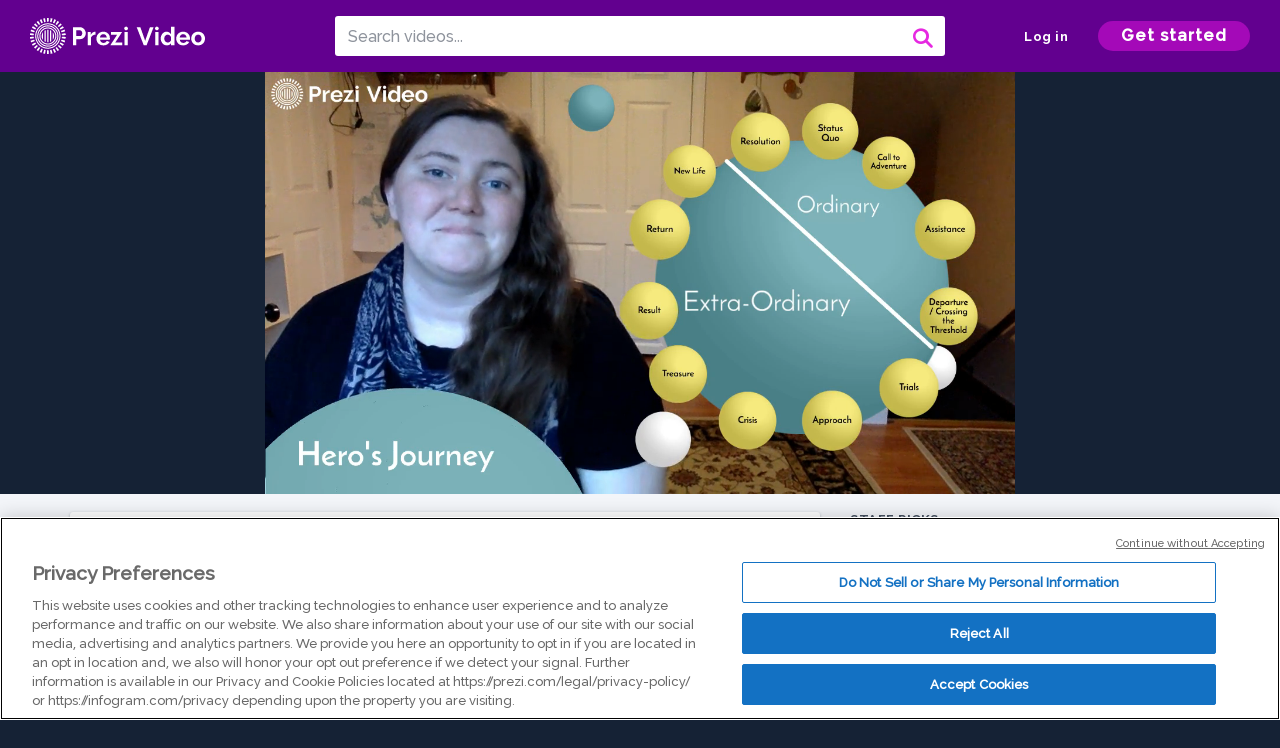

--- FILE ---
content_type: text/html; charset=utf-8
request_url: https://prezi.com/v/jicq0c9xnove/heros-journey/
body_size: 14788
content:
<!DOCTYPE html><html lang="en"><head ><!-- OneTrust Cookies Consent Notice start --><script src="https://cdn.cookielaw.org/scripttemplates/otSDKStub.js" data-document-language="true" type="text/javascript" charset="UTF-8" data-domain-script="babb4261-7c8b-4e0d-9b99-ce4e6e126a13"></script><script src="https://package-bundles.prezi.com/cookie-consent/cookie-consent.1.0.6/cookie-consent.js"></script><!-- OneTrust Cookies Consent Notice end --><title>
    Hero&#x27;s Journey by Amanda Carter on Prezi Video
</title><link rel="preload" as="font" crossorigin="" type="font/woff2" href="//assets1.prezicdn.net/common/fonts/raleway-regular.woff2"><link rel="preload" as="font" crossorigin="" type="font/woff2" href="//assets1.prezicdn.net/common/fonts/raleway-medium.woff2"><link rel="preload" as="font" crossorigin="" type="font/woff2" href="//assets1.prezicdn.net/common/fonts/raleway-semibold.woff2"><link rel="preload" as="font" crossorigin="" type="font/woff2" href="//assets1.prezicdn.net/common/fonts/raleway-bold.woff2"><!-- Common Metadata --><meta charset="utf-8"><meta http-equiv="X-UA-Compatible" content="IE=edge" /><meta name="viewport" content="width=device-width, initial-scale=1"><meta name="verify-v1" content="eyaAlbc+dH3kl2VfR/7FXmEfNj940c7ERDeqoUWtmUk="><meta name="msvalidate.01" content="256D24D16694018A98CD38E3CB2E4132"><meta name="y_key" content="c35eebc2904a0fbc"><link rel="shortcut icon" href="https://assets.prezicdn.net/assets-versioned/prezipage-versioned/v0.1.0-46-ge7f2ecf3-r20339917199a1/common/img/favicon.ico?v=2" type="image/x-icon"><link rel="apple-touch-icon-precomposed" href="https://assets.prezicdn.net/assets-versioned/prezipage-versioned/v0.1.0-46-ge7f2ecf3-r20339917199a1/common/img/prezi-apple-touch-icon.png"><meta property="og:site_name" content="prezi.com"/><meta property="fb:app_id" content="298315034451"/><meta property="twitter:account_id" content="35860484" /><link rel="canonical" href="https://prezi.com/v/jicq0c9xnove/heros-journey/" /><!-- Extra Metadata --><meta property="og:type" content="video.other" /><meta property="og:image:width" content="1280" /><meta property="og:image:height" content="720" /><meta property="og:video" content="https://videocdn.prezi.com/jicq0c9xnove/video.mp4?response-content-disposition=attachment&amp;X-Amz-Algorithm=AWS4-HMAC-SHA256&amp;X-Amz-Credential=AKIA3M6LRY3FRH3FLS6K%2F20260119%2Fus-east-1%2Fs3%2Faws4_request&amp;X-Amz-Date=20260119T180000Z&amp;X-Amz-Expires=21600&amp;X-Amz-SignedHeaders=host&amp;X-Amz-Signature=fd35fe6b7ff417acce001a3c59d1b9950b9d816d93d7e937e61da61766fce2ee" /><meta property="og:video:url" content="https://videocdn.prezi.com/jicq0c9xnove/video.mp4?response-content-disposition=attachment&amp;X-Amz-Algorithm=AWS4-HMAC-SHA256&amp;X-Amz-Credential=AKIA3M6LRY3FRH3FLS6K%2F20260119%2Fus-east-1%2Fs3%2Faws4_request&amp;X-Amz-Date=20260119T180000Z&amp;X-Amz-Expires=21600&amp;X-Amz-SignedHeaders=host&amp;X-Amz-Signature=fd35fe6b7ff417acce001a3c59d1b9950b9d816d93d7e937e61da61766fce2ee" /><meta property="og:video:secure_url" content="https://videocdn.prezi.com/jicq0c9xnove/video.mp4?response-content-disposition=attachment&amp;X-Amz-Algorithm=AWS4-HMAC-SHA256&amp;X-Amz-Credential=AKIA3M6LRY3FRH3FLS6K%2F20260119%2Fus-east-1%2Fs3%2Faws4_request&amp;X-Amz-Date=20260119T180000Z&amp;X-Amz-Expires=21600&amp;X-Amz-SignedHeaders=host&amp;X-Amz-Signature=fd35fe6b7ff417acce001a3c59d1b9950b9d816d93d7e937e61da61766fce2ee" /><meta property="og:video:type" content="video/mp4" /><meta property="og:video:width" content="1280" /><meta property="og:video:height" content="720" /><meta property="description" content="Hero&#x27;s Journey" /><meta property="og:description" content="Hero&#x27;s Journey" /><meta property="og:url" content="https://prezi.com/v/jicq0c9xnove/heros-journey/" /><meta property="og:title" content="Hero&#x27;s Journey" /><meta property="og:image" content="https://videothumbcdn.prezi.com/jicq0c9xnove/thumbnail-00001.jpg" /><meta name="twitter:card" content="summary_large_image" /><meta name="twitter:description" content="Hero&#x27;s Journey" /><meta name="twitter:domain" content="prezi.com" /><meta name="twitter:url" content="https://prezi.com/v/jicq0c9xnove/heros-journey/" /><meta name="twitter:title" content="Hero&#x27;s Journey" /><meta name="twitter:image" content="https://videothumbcdn.prezi.com/jicq0c9xnove/thumbnail-00001.jpg" /><meta name="keywords" content="" /><script type="application/ld+json">
        {"@context": "http://schema.org", "@type": "VideoObject", "contentUrl": "https://videocdn.prezi.com/jicq0c9xnove/video.mp4?response-content-disposition=attachment&X-Amz-Algorithm=AWS4-HMAC-SHA256&X-Amz-Credential=AKIA3M6LRY3FRH3FLS6K%2F20260119%2Fus-east-1%2Fs3%2Faws4_request&X-Amz-Date=20260119T180000Z&X-Amz-Expires=21600&X-Amz-SignedHeaders=host&X-Amz-Signature=fd35fe6b7ff417acce001a3c59d1b9950b9d816d93d7e937e61da61766fce2ee", "description": "Hero's Journey", "embedUrl": "https://prezi.com/v/embed/jicq0c9xnove/", "interactionStatistic": {"@type": "InteractionCounter", "interactionType": {"@type": "WatchAction"}, "userInteractionCount": 0}, "name": "Hero's Journey", "playerType": "HTML5", "thumbnailUrl": "https://videothumbcdn.prezi.com/jicq0c9xnove/thumbnail-00001.jpg", "transcript": "", "uploadDate": "2020-03-29T22:02:29"}
    </script><link rel="alternate" type="application/json+oembed" href="https://prezi.com/v/oembed/?format=json&amp;url=https%3A%2F%2Fprezi.com%2Fv%2Fjicq0c9xnove%2Fheros-journey%2F" title="Hero&#x27;s Journey" /><link rel="alternate" type="text/xml+oembed" href="https://prezi.com/v/oembed/?format=xml&amp;url=https%3A%2F%2Fprezi.com%2Fv%2Fjicq0c9xnove%2Fheros-journey%2F" title="Hero&#x27;s Journey" /><!-- Init window.Site --><script type="text/javascript">
            window.Site = {};
            Site.LOG_SERVICE_ENDPOINT = 'https://hslogger-app.prezi.com/log/';
            Site.LOG_API_ENDPOINT = '//prezi.com';
            Site.user_id = 0;
        </script><!-- Google Data Layer --><!-- Google Tag Manager --><script id="google-tag-manager">
    
        window.dataLayer = window.dataLayer || [];
        dataLayer.push({
            countryCode: 'US'
        });
    
    (function(w,d,s,l,i){w[l]=w[l]||[];w[l].push({'gtm.start': new Date().getTime(),event:'gtm.js'});var f=d.getElementsByTagName(s)[0],j=d.createElement(s),dl=l!='dataLayer'?'&l='+l:'';j.async=true;j.src='//www.googletagmanager.com/gtm.js?id='+i+dl;f.parentNode.insertBefore(j,f);})(window,document,'script','dataLayer','GTM-MQ6FG2');
</script><!-- JS --><script type="text/javascript">
        var pageStartTime = Date.now();
        var appData = JSON.parse("{\u0022description\u0022: \u0022\u0022, \u0022evaluatedFeatures\u0022: {\u0022bb\u002Dadapt\u002Dembed\u002Ddata\u002Dvideo\u002Dview\u002Dpage\u0022: false, \u0022allow\u002Dcontent\u002Dcuration\u0022: false, \u0022video\u002Dchapters\u002Dsave\u002Dcontent\u0022: false, \u0022pv\u002Dview\u002Dpage\u002Daudio\u002Dtranscript\u002Duse\u002Dsrt\u0022: true, \u0022pv\u002Dview\u002Dpage\u002Dview\u002Dsizes\u0022: true, \u0022vc\u002Dabtest\u002Dshow\u002Dvideo\u002Dad\u002Don\u002Dvideos\u0022: false, \u0022vc\u002Dabtest\u002Dshow\u002Dvideo\u002Dad\u002Don\u002Dvideos\u002D\u002Dsignup\u002Dflow\u0022: false, \u0022vc\u002Dabtest\u002Dshow\u002Dvideo\u002Dad\u002Don\u002Dvideos\u002D\u002Dvideo\u002Dpage\u002Dflow\u0022: false, \u0022vc\u002Dabtest\u002Dshow\u002Dvideo\u002Dad\u002Don\u002Dvideos\u002D\u002Dmain\u002Dpage\u002Dflow\u0022: false, \u0022ua\u002Dretest\u002Dctas\u002Dlead\u002Dto\u002Dfreemium\u002Don\u002Dview\u002Dpages\u0022: false}, \u0022isAuthenticated\u0022: false, \u0022isGuest\u0022: false, \u0022isMobile\u0022: false, \u0022lastModifiedDateString\u0022: \u0022Created March 29, 2020\u0022, \u0022viewerEmail\u0022: null, \u0022viewerName\u0022: null, \u0022viewerOid\u0022: null, \u0022presentationMetadata\u0022: {\u0022oid\u0022: \u0022jicq0c9xnove\u0022, \u0022ownerId\u0022: 276642324, \u0022ownerOid\u0022: \u00224g4w1f5cvnbv\u0022, \u0022storageName\u0022: \u00220901.static.prezi.com\u0022, \u0022title\u0022: \u0022Hero\u0027s Journey\u0022, \u0022description\u0022: \u0022\u0022, \u0022public\u0022: true, \u0022createdAt\u0022: \u00222020\u002D03\u002D29T22:02:29\u0022, \u0022modifiedAt\u0022: \u00222020\u002D03\u002D29T22:47:52\u0022, \u0022showcaseProhibited\u0022: false, \u0022copyright\u0022: 0, \u0022copyrightAsStr\u0022: \u0022All rights reserved\u0022, \u0022schemaVersion\u0022: \u0022airv1p1\u0022, \u0022schemaVersionName\u0022: \u0022AIR_VIDEO_PITCH\u0022, \u0022productType\u0022: \u0022pitch\u0022, \u0022isNew\u0022: false, \u0022previewUrls\u0022: {\u0022firstFrame\u0022: \u0022https://0901.static.prezi.com/preview/v2/ustg2prce7tz773nefivqeezz76jc3sachvcdoaizecfr3dnitcq_1_0.png\u0022, \u0022overview\u0022: \u0022https://0901.static.prezi.com/preview/v2/ustg2prce7tz773nefivqeezz76jc3sachvcdoaizecfr3dnitcq_0_0.png\u0022, \u0022smallerOverview\u0022: \u0022https://0901.static.prezi.com/preview/v2/ustg2prce7tz773nefivqeezz76jc3sachvcdoaizecfr3dnitcq_2_0.png\u0022, \u0022largerOverview\u0022: \u0022https://0901.static.prezi.com/preview/v2/ustg2prce7tz773nefivqeezz76jc3sachvcdoaizecfr3dnitcq_3_0.png\u0022}, \u0022absoluteLandingUrl\u0022: \u0022https://prezi.com/v/jicq0c9xnove/heros\u002Djourney/\u0022, \u0022absoluteMobileLandingUrl\u0022: \u0022https://prezi.com/m/jicq0c9xnove/heros\u002Djourney/\u0022, \u0022currentVersion\u0022: 1, \u0022StorageId\u0022: 15, \u0022privacy\u0022: \u0022public\u0022, \u0022userPermissions\u0022: {\u0022preziOid\u0022: \u0022jicq0c9xnove\u0022, \u0022userId\u0022: 0, \u0022isViewer\u0022: false, \u0022isCollaborator\u0022: false, \u0022isManager\u0022: false, \u0022canView\u0022: true, \u0022canEdit\u0022: false, \u0022canComment\u0022: false, \u0022canMakeCopy\u0022: false, \u0022canDelete\u0022: false, \u0022canInviteForEdit\u0022: false, \u0022canInviteForView\u0022: false, \u0022canInviteForViewTogether\u0022: false, \u0022canInviteForComment\u0022: false, \u0022canRemoveCollaborator\u0022: false, \u0022canRemoveCommenter\u0022: false, \u0022canPublish\u0022: false, \u0022canDownload\u0022: false, \u0022canUnsubscribe\u0022: false, \u0022canSetReuse\u0022: false, \u0022canSetPrivate\u0022: false}, \u0022qualityScore\u0022: 100, \u0022slug\u0022: \u0022heros\u002Djourney\u0022, \u0022transcriptUrl\u0022: \u0022https://rosetta0901.prezi.com/transcript/jicq0c9xnove/\u0022, \u0022owner\u0022: {\u0022id\u0022: 276642324, \u0022oid\u0022: \u00224g4w1f5cvnbv\u0022, \u0022aboutText\u0022: \u0022\u0022, \u0022firstName\u0022: \u0022Amanda\u0022, \u0022lastName\u0022: \u0022Carter\u0022, \u0022username\u0022: \u00224g4w1f5cvnbv\u0022, \u0022publicDisplayName\u0022: \u0022Amanda Carter\u0022, \u0022isActive\u0022: true}, \u0022tags\u0022: [], \u0022videoStatus\u0022: \u0022COMPLETED\u0022, \u0022videoUrl\u0022: \u0022https://prezi\u002Dair\u002Dweb.s3.amazonaws.com/jicq0c9xnove/video.mp4\u0022, \u0022videoSignedUrl\u0022: \u0022https://videocdn.prezi.com/jicq0c9xnove/video.mp4?response\u002Dcontent\u002Ddisposition\u003Dattachment\u0026X\u002DAmz\u002DAlgorithm\u003DAWS4\u002DHMAC\u002DSHA256\u0026X\u002DAmz\u002DCredential\u003DAKIA3M6LRY3FRH3FLS6K%2F20260119%2Fus\u002Deast\u002D1%2Fs3%2Faws4_request\u0026X\u002DAmz\u002DDate\u003D20260119T180000Z\u0026X\u002DAmz\u002DExpires\u003D21600\u0026X\u002DAmz\u002DSignedHeaders\u003Dhost\u0026X\u002DAmz\u002DSignature\u003Dfd35fe6b7ff417acce001a3c59d1b9950b9d816d93d7e937e61da61766fce2ee\u0022, \u0022videoSignedUrlWithTitle\u0022: \u0022https://videocdn.prezi.com/jicq0c9xnove/video.mp4?response\u002Dcontent\u002Ddisposition\u003Dattachment%3B%20filename%3D%22heros\u002Djourney.mp4%22\u0026X\u002DAmz\u002DAlgorithm\u003DAWS4\u002DHMAC\u002DSHA256\u0026X\u002DAmz\u002DCredential\u003DAKIA3M6LRY3FRH3FLS6K%2F20260119%2Fus\u002Deast\u002D1%2Fs3%2Faws4_request\u0026X\u002DAmz\u002DDate\u003D20260119T180000Z\u0026X\u002DAmz\u002DExpires\u003D21600\u0026X\u002DAmz\u002DSignedHeaders\u003Dhost\u0026X\u002DAmz\u002DSignature\u003De3a7a7eadea51df74693224d5df7fee9e37d4d05082129de3a49cc3c1d2ac714\u0022, \u0022videoThumbnailUrl\u0022: \u0022https://prezi\u002Dair\u002Dthumbnail.s3.amazonaws.com/jicq0c9xnove/thumbnail\u002D00001.jpg\u0022, \u0022videoSignedThumbnailUrl\u0022: \u0022https://videothumbcdn.prezi.com/jicq0c9xnove/thumbnail\u002D00001.jpg\u0022, \u0022videoTranscodingJobId\u0022: \u00221585513586357\u002Dtioah0\u0022, \u0022videoHlsManifestUrl\u0022: \u0022https://prezi\u002Dair\u002Dweb.s3.amazonaws.com/jicq0c9xnove/video.m3u8\u0022, \u0022videoHlsManifestPlaybackUrl\u0022: \u0022https://streamingcdn.prezi.com/jicq0c9xnove/video.m3u8\u0022, \u0022hasVideoHlsManifest\u0022: true, \u0022videoHlsManifest\u0022: {\u0022manifests\u0022: [{\u0022meta\u0022: \u0022#EXTM3U\u005Cn#EXT\u002DX\u002DSTREAM\u002DINF:PROGRAM\u002DID\u003D1,BANDWIDTH\u003D176000,RESOLUTION\u003D256x144,CODECS\u003D\u005C\u0022avc1.42000b,mp4a.40.5\u005C\u0022\u005Cn\u0022, \u0022manifest\u0022: \u0022#EXTM3U\u005Cn#EXT\u002DX\u002DVERSION:3\u005Cn#EXT\u002DX\u002DMEDIA\u002DSEQUENCE:0\u005Cn#EXT\u002DX\u002DALLOW\u002DCACHE:YES\u005Cn#EXT\u002DX\u002DTARGETDURATION:7\u005Cn#EXTINF:6.114689,\u005Cnhttps://streamingcdn.prezi.com/jicq0c9xnove/hls/sre\u002Dhls\u002D144p15\u002Dv200000.ts?Key\u002DPair\u002DId\u003DAPKAJAMIWKOHB6YSG7TQ\u0026Policy\u003DeyJTdGF0ZW1lbnQiOlt7IlJlc291cmNlIjoiaHR0cHM6Ly9zdHJlYW1pbmdjZG4ucHJlemkuY29tL2ppY3EwYzl4bm92ZS8qIiwiQ29uZGl0aW9uIjp7IkRhdGVMZXNzVGhhbiI6eyJBV1M6RXBvY2hUaW1lIjoxNzY4ODY5Njc3fX19XX0_\u0026Signature\u003DZbx431cQnz~RwTHJf~3Sa\u002DOaMcTXVuP\u002DIDbTqRFFaUHbO5\u002DluVFX\u002DWvE9~2xdI5eox~nzxqL6nAgFdeHwhaPgnxX95bHZt~Sv~qscjRhloFZl5tnYasO4EbwMeO4ebz9zEQ5gL\u002DKQLdQKZj~kEjMMb9jf0PwRmHEguf8FdVgdxXKZaHFByXvFLywaqFw8d6mqkTcmve7PRoc9ks90V9UMTez9oVwsOECIoKrkZMXJe5UdRC8F7pWIqGRt~aivxdMVLdB4c17~bP7vCj\u002DMyXiGyg1zmPKVEf\u002DUcSpnNbijWfDivYqNCuf5EoW8YYp6Xrdk0AeLDJUKO7o6Z2RaXNN0g__\u005Cn#EXTINF:6.000000,\u005Cnhttps://streamingcdn.prezi.com/jicq0c9xnove/hls/sre\u002Dhls\u002D144p15\u002Dv200001.ts?Key\u002DPair\u002DId\u003DAPKAJAMIWKOHB6YSG7TQ\u0026Policy\u003DeyJTdGF0ZW1lbnQiOlt7IlJlc291cmNlIjoiaHR0cHM6Ly9zdHJlYW1pbmdjZG4ucHJlemkuY29tL2ppY3EwYzl4bm92ZS8qIiwiQ29uZGl0aW9uIjp7IkRhdGVMZXNzVGhhbiI6eyJBV1M6RXBvY2hUaW1lIjoxNzY4ODY5Njc3fX19XX0_\u0026Signature\u003DZbx431cQnz~RwTHJf~3Sa\u002DOaMcTXVuP\u002DIDbTqRFFaUHbO5\u002DluVFX\u002DWvE9~2xdI5eox~nzxqL6nAgFdeHwhaPgnxX95bHZt~Sv~qscjRhloFZl5tnYasO4EbwMeO4ebz9zEQ5gL\u002DKQLdQKZj~kEjMMb9jf0PwRmHEguf8FdVgdxXKZaHFByXvFLywaqFw8d6mqkTcmve7PRoc9ks90V9UMTez9oVwsOECIoKrkZMXJe5UdRC8F7pWIqGRt~aivxdMVLdB4c17~bP7vCj\u002DMyXiGyg1zmPKVEf\u002DUcSpnNbijWfDivYqNCuf5EoW8YYp6Xrdk0AeLDJUKO7o6Z2RaXNN0g__\u005Cn#EXTINF:3.000000,\u005Cnhttps://streamingcdn.prezi.com/jicq0c9xnove/hls/sre\u002Dhls\u002D144p15\u002Dv200002.ts?Key\u002DPair\u002DId\u003DAPKAJAMIWKOHB6YSG7TQ\u0026Policy\u003DeyJTdGF0ZW1lbnQiOlt7IlJlc291cmNlIjoiaHR0cHM6Ly9zdHJlYW1pbmdjZG4ucHJlemkuY29tL2ppY3EwYzl4bm92ZS8qIiwiQ29uZGl0aW9uIjp7IkRhdGVMZXNzVGhhbiI6eyJBV1M6RXBvY2hUaW1lIjoxNzY4ODY5Njc3fX19XX0_\u0026Signature\u003DZbx431cQnz~RwTHJf~3Sa\u002DOaMcTXVuP\u002DIDbTqRFFaUHbO5\u002DluVFX\u002DWvE9~2xdI5eox~nzxqL6nAgFdeHwhaPgnxX95bHZt~Sv~qscjRhloFZl5tnYasO4EbwMeO4ebz9zEQ5gL\u002DKQLdQKZj~kEjMMb9jf0PwRmHEguf8FdVgdxXKZaHFByXvFLywaqFw8d6mqkTcmve7PRoc9ks90V9UMTez9oVwsOECIoKrkZMXJe5UdRC8F7pWIqGRt~aivxdMVLdB4c17~bP7vCj\u002DMyXiGyg1zmPKVEf\u002DUcSpnNbijWfDivYqNCuf5EoW8YYp6Xrdk0AeLDJUKO7o6Z2RaXNN0g__\u005Cn#EXTINF:6.000000,\u005Cnhttps://streamingcdn.prezi.com/jicq0c9xnove/hls/sre\u002Dhls\u002D144p15\u002Dv200003.ts?Key\u002DPair\u002DId\u003DAPKAJAMIWKOHB6YSG7TQ\u0026Policy\u003DeyJTdGF0ZW1lbnQiOlt7IlJlc291cmNlIjoiaHR0cHM6Ly9zdHJlYW1pbmdjZG4ucHJlemkuY29tL2ppY3EwYzl4bm92ZS8qIiwiQ29uZGl0aW9uIjp7IkRhdGVMZXNzVGhhbiI6eyJBV1M6RXBvY2hUaW1lIjoxNzY4ODY5Njc3fX19XX0_\u0026Signature\u003DZbx431cQnz~RwTHJf~3Sa\u002DOaMcTXVuP\u002DIDbTqRFFaUHbO5\u002DluVFX\u002DWvE9~2xdI5eox~nzxqL6nAgFdeHwhaPgnxX95bHZt~Sv~qscjRhloFZl5tnYasO4EbwMeO4ebz9zEQ5gL\u002DKQLdQKZj~kEjMMb9jf0PwRmHEguf8FdVgdxXKZaHFByXvFLywaqFw8d6mqkTcmve7PRoc9ks90V9UMTez9oVwsOECIoKrkZMXJe5UdRC8F7pWIqGRt~aivxdMVLdB4c17~bP7vCj\u002DMyXiGyg1zmPKVEf\u002DUcSpnNbijWfDivYqNCuf5EoW8YYp6Xrdk0AeLDJUKO7o6Z2RaXNN0g__\u005Cn#EXTINF:6.000000,\u005Cnhttps://streamingcdn.prezi.com/jicq0c9xnove/hls/sre\u002Dhls\u002D144p15\u002Dv200004.ts?Key\u002DPair\u002DId\u003DAPKAJAMIWKOHB6YSG7TQ\u0026Policy\u003DeyJTdGF0ZW1lbnQiOlt7IlJlc291cmNlIjoiaHR0cHM6Ly9zdHJlYW1pbmdjZG4ucHJlemkuY29tL2ppY3EwYzl4bm92ZS8qIiwiQ29uZGl0aW9uIjp7IkRhdGVMZXNzVGhhbiI6eyJBV1M6RXBvY2hUaW1lIjoxNzY4ODY5Njc3fX19XX0_\u0026Signature\u003DZbx431cQnz~RwTHJf~3Sa\u002DOaMcTXVuP\u002DIDbTqRFFaUHbO5\u002DluVFX\u002DWvE9~2xdI5eox~nzxqL6nAgFdeHwhaPgnxX95bHZt~Sv~qscjRhloFZl5tnYasO4EbwMeO4ebz9zEQ5gL\u002DKQLdQKZj~kEjMMb9jf0PwRmHEguf8FdVgdxXKZaHFByXvFLywaqFw8d6mqkTcmve7PRoc9ks90V9UMTez9oVwsOECIoKrkZMXJe5UdRC8F7pWIqGRt~aivxdMVLdB4c17~bP7vCj\u002DMyXiGyg1zmPKVEf\u002DUcSpnNbijWfDivYqNCuf5EoW8YYp6Xrdk0AeLDJUKO7o6Z2RaXNN0g__\u005Cn#EXTINF:3.000000,\u005Cnhttps://streamingcdn.prezi.com/jicq0c9xnove/hls/sre\u002Dhls\u002D144p15\u002Dv200005.ts?Key\u002DPair\u002DId\u003DAPKAJAMIWKOHB6YSG7TQ\u0026Policy\u003DeyJTdGF0ZW1lbnQiOlt7IlJlc291cmNlIjoiaHR0cHM6Ly9zdHJlYW1pbmdjZG4ucHJlemkuY29tL2ppY3EwYzl4bm92ZS8qIiwiQ29uZGl0aW9uIjp7IkRhdGVMZXNzVGhhbiI6eyJBV1M6RXBvY2hUaW1lIjoxNzY4ODY5Njc3fX19XX0_\u0026Signature\u003DZbx431cQnz~RwTHJf~3Sa\u002DOaMcTXVuP\u002DIDbTqRFFaUHbO5\u002DluVFX\u002DWvE9~2xdI5eox~nzxqL6nAgFdeHwhaPgnxX95bHZt~Sv~qscjRhloFZl5tnYasO4EbwMeO4ebz9zEQ5gL\u002DKQLdQKZj~kEjMMb9jf0PwRmHEguf8FdVgdxXKZaHFByXvFLywaqFw8d6mqkTcmve7PRoc9ks90V9UMTez9oVwsOECIoKrkZMXJe5UdRC8F7pWIqGRt~aivxdMVLdB4c17~bP7vCj\u002DMyXiGyg1zmPKVEf\u002DUcSpnNbijWfDivYqNCuf5EoW8YYp6Xrdk0AeLDJUKO7o6Z2RaXNN0g__\u005Cn#EXTINF:6.000000,\u005Cnhttps://streamingcdn.prezi.com/jicq0c9xnove/hls/sre\u002Dhls\u002D144p15\u002Dv200006.ts?Key\u002DPair\u002DId\u003DAPKAJAMIWKOHB6YSG7TQ\u0026Policy\u003DeyJTdGF0ZW1lbnQiOlt7IlJlc291cmNlIjoiaHR0cHM6Ly9zdHJlYW1pbmdjZG4ucHJlemkuY29tL2ppY3EwYzl4bm92ZS8qIiwiQ29uZGl0aW9uIjp7IkRhdGVMZXNzVGhhbiI6eyJBV1M6RXBvY2hUaW1lIjoxNzY4ODY5Njc3fX19XX0_\u0026Signature\u003DZbx431cQnz~RwTHJf~3Sa\u002DOaMcTXVuP\u002DIDbTqRFFaUHbO5\u002DluVFX\u002DWvE9~2xdI5eox~nzxqL6nAgFdeHwhaPgnxX95bHZt~Sv~qscjRhloFZl5tnYasO4EbwMeO4ebz9zEQ5gL\u002DKQLdQKZj~kEjMMb9jf0PwRmHEguf8FdVgdxXKZaHFByXvFLywaqFw8d6mqkTcmve7PRoc9ks90V9UMTez9oVwsOECIoKrkZMXJe5UdRC8F7pWIqGRt~aivxdMVLdB4c17~bP7vCj\u002DMyXiGyg1zmPKVEf\u002DUcSpnNbijWfDivYqNCuf5EoW8YYp6Xrdk0AeLDJUKO7o6Z2RaXNN0g__\u005Cn#EXTINF:6.000000,\u005Cnhttps://streamingcdn.prezi.com/jicq0c9xnove/hls/sre\u002Dhls\u002D144p15\u002Dv200007.ts?Key\u002DPair\u002DId\u003DAPKAJAMIWKOHB6YSG7TQ\u0026Policy\u003DeyJTdGF0ZW1lbnQiOlt7IlJlc291cmNlIjoiaHR0cHM6Ly9zdHJlYW1pbmdjZG4ucHJlemkuY29tL2ppY3EwYzl4bm92ZS8qIiwiQ29uZGl0aW9uIjp7IkRhdGVMZXNzVGhhbiI6eyJBV1M6RXBvY2hUaW1lIjoxNzY4ODY5Njc3fX19XX0_\u0026Signature\u003DZbx431cQnz~RwTHJf~3Sa\u002DOaMcTXVuP\u002DIDbTqRFFaUHbO5\u002DluVFX\u002DWvE9~2xdI5eox~nzxqL6nAgFdeHwhaPgnxX95bHZt~Sv~qscjRhloFZl5tnYasO4EbwMeO4ebz9zEQ5gL\u002DKQLdQKZj~kEjMMb9jf0PwRmHEguf8FdVgdxXKZaHFByXvFLywaqFw8d6mqkTcmve7PRoc9ks90V9UMTez9oVwsOECIoKrkZMXJe5UdRC8F7pWIqGRt~aivxdMVLdB4c17~bP7vCj\u002DMyXiGyg1zmPKVEf\u002DUcSpnNbijWfDivYqNCuf5EoW8YYp6Xrdk0AeLDJUKO7o6Z2RaXNN0g__\u005Cn#EXTINF:3.000000,\u005Cnhttps://streamingcdn.prezi.com/jicq0c9xnove/hls/sre\u002Dhls\u002D144p15\u002Dv200008.ts?Key\u002DPair\u002DId\u003DAPKAJAMIWKOHB6YSG7TQ\u0026Policy\u003DeyJTdGF0ZW1lbnQiOlt7IlJlc291cmNlIjoiaHR0cHM6Ly9zdHJlYW1pbmdjZG4ucHJlemkuY29tL2ppY3EwYzl4bm92ZS8qIiwiQ29uZGl0aW9uIjp7IkRhdGVMZXNzVGhhbiI6eyJBV1M6RXBvY2hUaW1lIjoxNzY4ODY5Njc3fX19XX0_\u0026Signature\u003DZbx431cQnz~RwTHJf~3Sa\u002DOaMcTXVuP\u002DIDbTqRFFaUHbO5\u002DluVFX\u002DWvE9~2xdI5eox~nzxqL6nAgFdeHwhaPgnxX95bHZt~Sv~qscjRhloFZl5tnYasO4EbwMeO4ebz9zEQ5gL\u002DKQLdQKZj~kEjMMb9jf0PwRmHEguf8FdVgdxXKZaHFByXvFLywaqFw8d6mqkTcmve7PRoc9ks90V9UMTez9oVwsOECIoKrkZMXJe5UdRC8F7pWIqGRt~aivxdMVLdB4c17~bP7vCj\u002DMyXiGyg1zmPKVEf\u002DUcSpnNbijWfDivYqNCuf5EoW8YYp6Xrdk0AeLDJUKO7o6Z2RaXNN0g__\u005Cn#EXTINF:6.000000,\u005Cnhttps://streamingcdn.prezi.com/jicq0c9xnove/hls/sre\u002Dhls\u002D144p15\u002Dv200009.ts?Key\u002DPair\u002DId\u003DAPKAJAMIWKOHB6YSG7TQ\u0026Policy\u003DeyJTdGF0ZW1lbnQiOlt7IlJlc291cmNlIjoiaHR0cHM6Ly9zdHJlYW1pbmdjZG4ucHJlemkuY29tL2ppY3EwYzl4bm92ZS8qIiwiQ29uZGl0aW9uIjp7IkRhdGVMZXNzVGhhbiI6eyJBV1M6RXBvY2hUaW1lIjoxNzY4ODY5Njc3fX19XX0_\u0026Signature\u003DZbx431cQnz~RwTHJf~3Sa\u002DOaMcTXVuP\u002DIDbTqRFFaUHbO5\u002DluVFX\u002DWvE9~2xdI5eox~nzxqL6nAgFdeHwhaPgnxX95bHZt~Sv~qscjRhloFZl5tnYasO4EbwMeO4ebz9zEQ5gL\u002DKQLdQKZj~kEjMMb9jf0PwRmHEguf8FdVgdxXKZaHFByXvFLywaqFw8d6mqkTcmve7PRoc9ks90V9UMTez9oVwsOECIoKrkZMXJe5UdRC8F7pWIqGRt~aivxdMVLdB4c17~bP7vCj\u002DMyXiGyg1zmPKVEf\u002DUcSpnNbijWfDivYqNCuf5EoW8YYp6Xrdk0AeLDJUKO7o6Z2RaXNN0g__\u005Cn#EXTINF:6.000000,\u005Cnhttps://streamingcdn.prezi.com/jicq0c9xnove/hls/sre\u002Dhls\u002D144p15\u002Dv200010.ts?Key\u002DPair\u002DId\u003DAPKAJAMIWKOHB6YSG7TQ\u0026Policy\u003DeyJTdGF0ZW1lbnQiOlt7IlJlc291cmNlIjoiaHR0cHM6Ly9zdHJlYW1pbmdjZG4ucHJlemkuY29tL2ppY3EwYzl4bm92ZS8qIiwiQ29uZGl0aW9uIjp7IkRhdGVMZXNzVGhhbiI6eyJBV1M6RXBvY2hUaW1lIjoxNzY4ODY5Njc3fX19XX0_\u0026Signature\u003DZbx431cQnz~RwTHJf~3Sa\u002DOaMcTXVuP\u002DIDbTqRFFaUHbO5\u002DluVFX\u002DWvE9~2xdI5eox~nzxqL6nAgFdeHwhaPgnxX95bHZt~Sv~qscjRhloFZl5tnYasO4EbwMeO4ebz9zEQ5gL\u002DKQLdQKZj~kEjMMb9jf0PwRmHEguf8FdVgdxXKZaHFByXvFLywaqFw8d6mqkTcmve7PRoc9ks90V9UMTez9oVwsOECIoKrkZMXJe5UdRC8F7pWIqGRt~aivxdMVLdB4c17~bP7vCj\u002DMyXiGyg1zmPKVEf\u002DUcSpnNbijWfDivYqNCuf5EoW8YYp6Xrdk0AeLDJUKO7o6Z2RaXNN0g__\u005Cn#EXTINF:3.000000,\u005Cnhttps://streamingcdn.prezi.com/jicq0c9xnove/hls/sre\u002Dhls\u002D144p15\u002Dv200011.ts?Key\u002DPair\u002DId\u003DAPKAJAMIWKOHB6YSG7TQ\u0026Policy\u003DeyJTdGF0ZW1lbnQiOlt7IlJlc291cmNlIjoiaHR0cHM6Ly9zdHJlYW1pbmdjZG4ucHJlemkuY29tL2ppY3EwYzl4bm92ZS8qIiwiQ29uZGl0aW9uIjp7IkRhdGVMZXNzVGhhbiI6eyJBV1M6RXBvY2hUaW1lIjoxNzY4ODY5Njc3fX19XX0_\u0026Signature\u003DZbx431cQnz~RwTHJf~3Sa\u002DOaMcTXVuP\u002DIDbTqRFFaUHbO5\u002DluVFX\u002DWvE9~2xdI5eox~nzxqL6nAgFdeHwhaPgnxX95bHZt~Sv~qscjRhloFZl5tnYasO4EbwMeO4ebz9zEQ5gL\u002DKQLdQKZj~kEjMMb9jf0PwRmHEguf8FdVgdxXKZaHFByXvFLywaqFw8d6mqkTcmve7PRoc9ks90V9UMTez9oVwsOECIoKrkZMXJe5UdRC8F7pWIqGRt~aivxdMVLdB4c17~bP7vCj\u002DMyXiGyg1zmPKVEf\u002DUcSpnNbijWfDivYqNCuf5EoW8YYp6Xrdk0AeLDJUKO7o6Z2RaXNN0g__\u005Cn#EXTINF:6.000000,\u005Cnhttps://streamingcdn.prezi.com/jicq0c9xnove/hls/sre\u002Dhls\u002D144p15\u002Dv200012.ts?Key\u002DPair\u002DId\u003DAPKAJAMIWKOHB6YSG7TQ\u0026Policy\u003DeyJTdGF0ZW1lbnQiOlt7IlJlc291cmNlIjoiaHR0cHM6Ly9zdHJlYW1pbmdjZG4ucHJlemkuY29tL2ppY3EwYzl4bm92ZS8qIiwiQ29uZGl0aW9uIjp7IkRhdGVMZXNzVGhhbiI6eyJBV1M6RXBvY2hUaW1lIjoxNzY4ODY5Njc3fX19XX0_\u0026Signature\u003DZbx431cQnz~RwTHJf~3Sa\u002DOaMcTXVuP\u002DIDbTqRFFaUHbO5\u002DluVFX\u002DWvE9~2xdI5eox~nzxqL6nAgFdeHwhaPgnxX95bHZt~Sv~qscjRhloFZl5tnYasO4EbwMeO4ebz9zEQ5gL\u002DKQLdQKZj~kEjMMb9jf0PwRmHEguf8FdVgdxXKZaHFByXvFLywaqFw8d6mqkTcmve7PRoc9ks90V9UMTez9oVwsOECIoKrkZMXJe5UdRC8F7pWIqGRt~aivxdMVLdB4c17~bP7vCj\u002DMyXiGyg1zmPKVEf\u002DUcSpnNbijWfDivYqNCuf5EoW8YYp6Xrdk0AeLDJUKO7o6Z2RaXNN0g__\u005Cn#EXTINF:6.000000,\u005Cnhttps://streamingcdn.prezi.com/jicq0c9xnove/hls/sre\u002Dhls\u002D144p15\u002Dv200013.ts?Key\u002DPair\u002DId\u003DAPKAJAMIWKOHB6YSG7TQ\u0026Policy\u003DeyJTdGF0ZW1lbnQiOlt7IlJlc291cmNlIjoiaHR0cHM6Ly9zdHJlYW1pbmdjZG4ucHJlemkuY29tL2ppY3EwYzl4bm92ZS8qIiwiQ29uZGl0aW9uIjp7IkRhdGVMZXNzVGhhbiI6eyJBV1M6RXBvY2hUaW1lIjoxNzY4ODY5Njc3fX19XX0_\u0026Signature\u003DZbx431cQnz~RwTHJf~3Sa\u002DOaMcTXVuP\u002DIDbTqRFFaUHbO5\u002DluVFX\u002DWvE9~2xdI5eox~nzxqL6nAgFdeHwhaPgnxX95bHZt~Sv~qscjRhloFZl5tnYasO4EbwMeO4ebz9zEQ5gL\u002DKQLdQKZj~kEjMMb9jf0PwRmHEguf8FdVgdxXKZaHFByXvFLywaqFw8d6mqkTcmve7PRoc9ks90V9UMTez9oVwsOECIoKrkZMXJe5UdRC8F7pWIqGRt~aivxdMVLdB4c17~bP7vCj\u002DMyXiGyg1zmPKVEf\u002DUcSpnNbijWfDivYqNCuf5EoW8YYp6Xrdk0AeLDJUKO7o6Z2RaXNN0g__\u005Cn#EXTINF:3.000000,\u005Cnhttps://streamingcdn.prezi.com/jicq0c9xnove/hls/sre\u002Dhls\u002D144p15\u002Dv200014.ts?Key\u002DPair\u002DId\u003DAPKAJAMIWKOHB6YSG7TQ\u0026Policy\u003DeyJTdGF0ZW1lbnQiOlt7IlJlc291cmNlIjoiaHR0cHM6Ly9zdHJlYW1pbmdjZG4ucHJlemkuY29tL2ppY3EwYzl4bm92ZS8qIiwiQ29uZGl0aW9uIjp7IkRhdGVMZXNzVGhhbiI6eyJBV1M6RXBvY2hUaW1lIjoxNzY4ODY5Njc3fX19XX0_\u0026Signature\u003DZbx431cQnz~RwTHJf~3Sa\u002DOaMcTXVuP\u002DIDbTqRFFaUHbO5\u002DluVFX\u002DWvE9~2xdI5eox~nzxqL6nAgFdeHwhaPgnxX95bHZt~Sv~qscjRhloFZl5tnYasO4EbwMeO4ebz9zEQ5gL\u002DKQLdQKZj~kEjMMb9jf0PwRmHEguf8FdVgdxXKZaHFByXvFLywaqFw8d6mqkTcmve7PRoc9ks90V9UMTez9oVwsOECIoKrkZMXJe5UdRC8F7pWIqGRt~aivxdMVLdB4c17~bP7vCj\u002DMyXiGyg1zmPKVEf\u002DUcSpnNbijWfDivYqNCuf5EoW8YYp6Xrdk0AeLDJUKO7o6Z2RaXNN0g__\u005Cn#EXTINF:6.000000,\u005Cnhttps://streamingcdn.prezi.com/jicq0c9xnove/hls/sre\u002Dhls\u002D144p15\u002Dv200015.ts?Key\u002DPair\u002DId\u003DAPKAJAMIWKOHB6YSG7TQ\u0026Policy\u003DeyJTdGF0ZW1lbnQiOlt7IlJlc291cmNlIjoiaHR0cHM6Ly9zdHJlYW1pbmdjZG4ucHJlemkuY29tL2ppY3EwYzl4bm92ZS8qIiwiQ29uZGl0aW9uIjp7IkRhdGVMZXNzVGhhbiI6eyJBV1M6RXBvY2hUaW1lIjoxNzY4ODY5Njc3fX19XX0_\u0026Signature\u003DZbx431cQnz~RwTHJf~3Sa\u002DOaMcTXVuP\u002DIDbTqRFFaUHbO5\u002DluVFX\u002DWvE9~2xdI5eox~nzxqL6nAgFdeHwhaPgnxX95bHZt~Sv~qscjRhloFZl5tnYasO4EbwMeO4ebz9zEQ5gL\u002DKQLdQKZj~kEjMMb9jf0PwRmHEguf8FdVgdxXKZaHFByXvFLywaqFw8d6mqkTcmve7PRoc9ks90V9UMTez9oVwsOECIoKrkZMXJe5UdRC8F7pWIqGRt~aivxdMVLdB4c17~bP7vCj\u002DMyXiGyg1zmPKVEf\u002DUcSpnNbijWfDivYqNCuf5EoW8YYp6Xrdk0AeLDJUKO7o6Z2RaXNN0g__\u005Cn#EXTINF:6.000000,\u005Cnhttps://streamingcdn.prezi.com/jicq0c9xnove/hls/sre\u002Dhls\u002D144p15\u002Dv200016.ts?Key\u002DPair\u002DId\u003DAPKAJAMIWKOHB6YSG7TQ\u0026Policy\u003DeyJTdGF0ZW1lbnQiOlt7IlJlc291cmNlIjoiaHR0cHM6Ly9zdHJlYW1pbmdjZG4ucHJlemkuY29tL2ppY3EwYzl4bm92ZS8qIiwiQ29uZGl0aW9uIjp7IkRhdGVMZXNzVGhhbiI6eyJBV1M6RXBvY2hUaW1lIjoxNzY4ODY5Njc3fX19XX0_\u0026Signature\u003DZbx431cQnz~RwTHJf~3Sa\u002DOaMcTXVuP\u002DIDbTqRFFaUHbO5\u002DluVFX\u002DWvE9~2xdI5eox~nzxqL6nAgFdeHwhaPgnxX95bHZt~Sv~qscjRhloFZl5tnYasO4EbwMeO4ebz9zEQ5gL\u002DKQLdQKZj~kEjMMb9jf0PwRmHEguf8FdVgdxXKZaHFByXvFLywaqFw8d6mqkTcmve7PRoc9ks90V9UMTez9oVwsOECIoKrkZMXJe5UdRC8F7pWIqGRt~aivxdMVLdB4c17~bP7vCj\u002DMyXiGyg1zmPKVEf\u002DUcSpnNbijWfDivYqNCuf5EoW8YYp6Xrdk0AeLDJUKO7o6Z2RaXNN0g__\u005Cn#EXTINF:3.000000,\u005Cnhttps://streamingcdn.prezi.com/jicq0c9xnove/hls/sre\u002Dhls\u002D144p15\u002Dv200017.ts?Key\u002DPair\u002DId\u003DAPKAJAMIWKOHB6YSG7TQ\u0026Policy\u003DeyJTdGF0ZW1lbnQiOlt7IlJlc291cmNlIjoiaHR0cHM6Ly9zdHJlYW1pbmdjZG4ucHJlemkuY29tL2ppY3EwYzl4bm92ZS8qIiwiQ29uZGl0aW9uIjp7IkRhdGVMZXNzVGhhbiI6eyJBV1M6RXBvY2hUaW1lIjoxNzY4ODY5Njc3fX19XX0_\u0026Signature\u003DZbx431cQnz~RwTHJf~3Sa\u002DOaMcTXVuP\u002DIDbTqRFFaUHbO5\u002DluVFX\u002DWvE9~2xdI5eox~nzxqL6nAgFdeHwhaPgnxX95bHZt~Sv~qscjRhloFZl5tnYasO4EbwMeO4ebz9zEQ5gL\u002DKQLdQKZj~kEjMMb9jf0PwRmHEguf8FdVgdxXKZaHFByXvFLywaqFw8d6mqkTcmve7PRoc9ks90V9UMTez9oVwsOECIoKrkZMXJe5UdRC8F7pWIqGRt~aivxdMVLdB4c17~bP7vCj\u002DMyXiGyg1zmPKVEf\u002DUcSpnNbijWfDivYqNCuf5EoW8YYp6Xrdk0AeLDJUKO7o6Z2RaXNN0g__\u005Cn#EXTINF:6.000000,\u005Cnhttps://streamingcdn.prezi.com/jicq0c9xnove/hls/sre\u002Dhls\u002D144p15\u002Dv200018.ts?Key\u002DPair\u002DId\u003DAPKAJAMIWKOHB6YSG7TQ\u0026Policy\u003DeyJTdGF0ZW1lbnQiOlt7IlJlc291cmNlIjoiaHR0cHM6Ly9zdHJlYW1pbmdjZG4ucHJlemkuY29tL2ppY3EwYzl4bm92ZS8qIiwiQ29uZGl0aW9uIjp7IkRhdGVMZXNzVGhhbiI6eyJBV1M6RXBvY2hUaW1lIjoxNzY4ODY5Njc3fX19XX0_\u0026Signature\u003DZbx431cQnz~RwTHJf~3Sa\u002DOaMcTXVuP\u002DIDbTqRFFaUHbO5\u002DluVFX\u002DWvE9~2xdI5eox~nzxqL6nAgFdeHwhaPgnxX95bHZt~Sv~qscjRhloFZl5tnYasO4EbwMeO4ebz9zEQ5gL\u002DKQLdQKZj~kEjMMb9jf0PwRmHEguf8FdVgdxXKZaHFByXvFLywaqFw8d6mqkTcmve7PRoc9ks90V9UMTez9oVwsOECIoKrkZMXJe5UdRC8F7pWIqGRt~aivxdMVLdB4c17~bP7vCj\u002DMyXiGyg1zmPKVEf\u002DUcSpnNbijWfDivYqNCuf5EoW8YYp6Xrdk0AeLDJUKO7o6Z2RaXNN0g__\u005Cn#EXTINF:6.000000,\u005Cnhttps://streamingcdn.prezi.com/jicq0c9xnove/hls/sre\u002Dhls\u002D144p15\u002Dv200019.ts?Key\u002DPair\u002DId\u003DAPKAJAMIWKOHB6YSG7TQ\u0026Policy\u003DeyJTdGF0ZW1lbnQiOlt7IlJlc291cmNlIjoiaHR0cHM6Ly9zdHJlYW1pbmdjZG4ucHJlemkuY29tL2ppY3EwYzl4bm92ZS8qIiwiQ29uZGl0aW9uIjp7IkRhdGVMZXNzVGhhbiI6eyJBV1M6RXBvY2hUaW1lIjoxNzY4ODY5Njc3fX19XX0_\u0026Signature\u003DZbx431cQnz~RwTHJf~3Sa\u002DOaMcTXVuP\u002DIDbTqRFFaUHbO5\u002DluVFX\u002DWvE9~2xdI5eox~nzxqL6nAgFdeHwhaPgnxX95bHZt~Sv~qscjRhloFZl5tnYasO4EbwMeO4ebz9zEQ5gL\u002DKQLdQKZj~kEjMMb9jf0PwRmHEguf8FdVgdxXKZaHFByXvFLywaqFw8d6mqkTcmve7PRoc9ks90V9UMTez9oVwsOECIoKrkZMXJe5UdRC8F7pWIqGRt~aivxdMVLdB4c17~bP7vCj\u002DMyXiGyg1zmPKVEf\u002DUcSpnNbijWfDivYqNCuf5EoW8YYp6Xrdk0AeLDJUKO7o6Z2RaXNN0g__\u005Cn#EXTINF:3.000000,\u005Cnhttps://streamingcdn.prezi.com/jicq0c9xnove/hls/sre\u002Dhls\u002D144p15\u002Dv200020.ts?Key\u002DPair\u002DId\u003DAPKAJAMIWKOHB6YSG7TQ\u0026Policy\u003DeyJTdGF0ZW1lbnQiOlt7IlJlc291cmNlIjoiaHR0cHM6Ly9zdHJlYW1pbmdjZG4ucHJlemkuY29tL2ppY3EwYzl4bm92ZS8qIiwiQ29uZGl0aW9uIjp7IkRhdGVMZXNzVGhhbiI6eyJBV1M6RXBvY2hUaW1lIjoxNzY4ODY5Njc3fX19XX0_\u0026Signature\u003DZbx431cQnz~RwTHJf~3Sa\u002DOaMcTXVuP\u002DIDbTqRFFaUHbO5\u002DluVFX\u002DWvE9~2xdI5eox~nzxqL6nAgFdeHwhaPgnxX95bHZt~Sv~qscjRhloFZl5tnYasO4EbwMeO4ebz9zEQ5gL\u002DKQLdQKZj~kEjMMb9jf0PwRmHEguf8FdVgdxXKZaHFByXvFLywaqFw8d6mqkTcmve7PRoc9ks90V9UMTez9oVwsOECIoKrkZMXJe5UdRC8F7pWIqGRt~aivxdMVLdB4c17~bP7vCj\u002DMyXiGyg1zmPKVEf\u002DUcSpnNbijWfDivYqNCuf5EoW8YYp6Xrdk0AeLDJUKO7o6Z2RaXNN0g__\u005Cn#EXTINF:6.000000,\u005Cnhttps://streamingcdn.prezi.com/jicq0c9xnove/hls/sre\u002Dhls\u002D144p15\u002Dv200021.ts?Key\u002DPair\u002DId\u003DAPKAJAMIWKOHB6YSG7TQ\u0026Policy\u003DeyJTdGF0ZW1lbnQiOlt7IlJlc291cmNlIjoiaHR0cHM6Ly9zdHJlYW1pbmdjZG4ucHJlemkuY29tL2ppY3EwYzl4bm92ZS8qIiwiQ29uZGl0aW9uIjp7IkRhdGVMZXNzVGhhbiI6eyJBV1M6RXBvY2hUaW1lIjoxNzY4ODY5Njc3fX19XX0_\u0026Signature\u003DZbx431cQnz~RwTHJf~3Sa\u002DOaMcTXVuP\u002DIDbTqRFFaUHbO5\u002DluVFX\u002DWvE9~2xdI5eox~nzxqL6nAgFdeHwhaPgnxX95bHZt~Sv~qscjRhloFZl5tnYasO4EbwMeO4ebz9zEQ5gL\u002DKQLdQKZj~kEjMMb9jf0PwRmHEguf8FdVgdxXKZaHFByXvFLywaqFw8d6mqkTcmve7PRoc9ks90V9UMTez9oVwsOECIoKrkZMXJe5UdRC8F7pWIqGRt~aivxdMVLdB4c17~bP7vCj\u002DMyXiGyg1zmPKVEf\u002DUcSpnNbijWfDivYqNCuf5EoW8YYp6Xrdk0AeLDJUKO7o6Z2RaXNN0g__\u005Cn#EXTINF:6.000000,\u005Cnhttps://streamingcdn.prezi.com/jicq0c9xnove/hls/sre\u002Dhls\u002D144p15\u002Dv200022.ts?Key\u002DPair\u002DId\u003DAPKAJAMIWKOHB6YSG7TQ\u0026Policy\u003DeyJTdGF0ZW1lbnQiOlt7IlJlc291cmNlIjoiaHR0cHM6Ly9zdHJlYW1pbmdjZG4ucHJlemkuY29tL2ppY3EwYzl4bm92ZS8qIiwiQ29uZGl0aW9uIjp7IkRhdGVMZXNzVGhhbiI6eyJBV1M6RXBvY2hUaW1lIjoxNzY4ODY5Njc3fX19XX0_\u0026Signature\u003DZbx431cQnz~RwTHJf~3Sa\u002DOaMcTXVuP\u002DIDbTqRFFaUHbO5\u002DluVFX\u002DWvE9~2xdI5eox~nzxqL6nAgFdeHwhaPgnxX95bHZt~Sv~qscjRhloFZl5tnYasO4EbwMeO4ebz9zEQ5gL\u002DKQLdQKZj~kEjMMb9jf0PwRmHEguf8FdVgdxXKZaHFByXvFLywaqFw8d6mqkTcmve7PRoc9ks90V9UMTez9oVwsOECIoKrkZMXJe5UdRC8F7pWIqGRt~aivxdMVLdB4c17~bP7vCj\u002DMyXiGyg1zmPKVEf\u002DUcSpnNbijWfDivYqNCuf5EoW8YYp6Xrdk0AeLDJUKO7o6Z2RaXNN0g__\u005Cn#EXTINF:3.000000,\u005Cnhttps://streamingcdn.prezi.com/jicq0c9xnove/hls/sre\u002Dhls\u002D144p15\u002Dv200023.ts?Key\u002DPair\u002DId\u003DAPKAJAMIWKOHB6YSG7TQ\u0026Policy\u003DeyJTdGF0ZW1lbnQiOlt7IlJlc291cmNlIjoiaHR0cHM6Ly9zdHJlYW1pbmdjZG4ucHJlemkuY29tL2ppY3EwYzl4bm92ZS8qIiwiQ29uZGl0aW9uIjp7IkRhdGVMZXNzVGhhbiI6eyJBV1M6RXBvY2hUaW1lIjoxNzY4ODY5Njc3fX19XX0_\u0026Signature\u003DZbx431cQnz~RwTHJf~3Sa\u002DOaMcTXVuP\u002DIDbTqRFFaUHbO5\u002DluVFX\u002DWvE9~2xdI5eox~nzxqL6nAgFdeHwhaPgnxX95bHZt~Sv~qscjRhloFZl5tnYasO4EbwMeO4ebz9zEQ5gL\u002DKQLdQKZj~kEjMMb9jf0PwRmHEguf8FdVgdxXKZaHFByXvFLywaqFw8d6mqkTcmve7PRoc9ks90V9UMTez9oVwsOECIoKrkZMXJe5UdRC8F7pWIqGRt~aivxdMVLdB4c17~bP7vCj\u002DMyXiGyg1zmPKVEf\u002DUcSpnNbijWfDivYqNCuf5EoW8YYp6Xrdk0AeLDJUKO7o6Z2RaXNN0g__\u005Cn#EXTINF:6.000000,\u005Cnhttps://streamingcdn.prezi.com/jicq0c9xnove/hls/sre\u002Dhls\u002D144p15\u002Dv200024.ts?Key\u002DPair\u002DId\u003DAPKAJAMIWKOHB6YSG7TQ\u0026Policy\u003DeyJTdGF0ZW1lbnQiOlt7IlJlc291cmNlIjoiaHR0cHM6Ly9zdHJlYW1pbmdjZG4ucHJlemkuY29tL2ppY3EwYzl4bm92ZS8qIiwiQ29uZGl0aW9uIjp7IkRhdGVMZXNzVGhhbiI6eyJBV1M6RXBvY2hUaW1lIjoxNzY4ODY5Njc3fX19XX0_\u0026Signature\u003DZbx431cQnz~RwTHJf~3Sa\u002DOaMcTXVuP\u002DIDbTqRFFaUHbO5\u002DluVFX\u002DWvE9~2xdI5eox~nzxqL6nAgFdeHwhaPgnxX95bHZt~Sv~qscjRhloFZl5tnYasO4EbwMeO4ebz9zEQ5gL\u002DKQLdQKZj~kEjMMb9jf0PwRmHEguf8FdVgdxXKZaHFByXvFLywaqFw8d6mqkTcmve7PRoc9ks90V9UMTez9oVwsOECIoKrkZMXJe5UdRC8F7pWIqGRt~aivxdMVLdB4c17~bP7vCj\u002DMyXiGyg1zmPKVEf\u002DUcSpnNbijWfDivYqNCuf5EoW8YYp6Xrdk0AeLDJUKO7o6Z2RaXNN0g__\u005Cn#EXTINF:6.000000,\u005Cnhttps://streamingcdn.prezi.com/jicq0c9xnove/hls/sre\u002Dhls\u002D144p15\u002Dv200025.ts?Key\u002DPair\u002DId\u003DAPKAJAMIWKOHB6YSG7TQ\u0026Policy\u003DeyJTdGF0ZW1lbnQiOlt7IlJlc291cmNlIjoiaHR0cHM6Ly9zdHJlYW1pbmdjZG4ucHJlemkuY29tL2ppY3EwYzl4bm92ZS8qIiwiQ29uZGl0aW9uIjp7IkRhdGVMZXNzVGhhbiI6eyJBV1M6RXBvY2hUaW1lIjoxNzY4ODY5Njc3fX19XX0_\u0026Signature\u003DZbx431cQnz~RwTHJf~3Sa\u002DOaMcTXVuP\u002DIDbTqRFFaUHbO5\u002DluVFX\u002DWvE9~2xdI5eox~nzxqL6nAgFdeHwhaPgnxX95bHZt~Sv~qscjRhloFZl5tnYasO4EbwMeO4ebz9zEQ5gL\u002DKQLdQKZj~kEjMMb9jf0PwRmHEguf8FdVgdxXKZaHFByXvFLywaqFw8d6mqkTcmve7PRoc9ks90V9UMTez9oVwsOECIoKrkZMXJe5UdRC8F7pWIqGRt~aivxdMVLdB4c17~bP7vCj\u002DMyXiGyg1zmPKVEf\u002DUcSpnNbijWfDivYqNCuf5EoW8YYp6Xrdk0AeLDJUKO7o6Z2RaXNN0g__\u005Cn#EXTINF:3.000000,\u005Cnhttps://streamingcdn.prezi.com/jicq0c9xnove/hls/sre\u002Dhls\u002D144p15\u002Dv200026.ts?Key\u002DPair\u002DId\u003DAPKAJAMIWKOHB6YSG7TQ\u0026Policy\u003DeyJTdGF0ZW1lbnQiOlt7IlJlc291cmNlIjoiaHR0cHM6Ly9zdHJlYW1pbmdjZG4ucHJlemkuY29tL2ppY3EwYzl4bm92ZS8qIiwiQ29uZGl0aW9uIjp7IkRhdGVMZXNzVGhhbiI6eyJBV1M6RXBvY2hUaW1lIjoxNzY4ODY5Njc3fX19XX0_\u0026Signature\u003DZbx431cQnz~RwTHJf~3Sa\u002DOaMcTXVuP\u002DIDbTqRFFaUHbO5\u002DluVFX\u002DWvE9~2xdI5eox~nzxqL6nAgFdeHwhaPgnxX95bHZt~Sv~qscjRhloFZl5tnYasO4EbwMeO4ebz9zEQ5gL\u002DKQLdQKZj~kEjMMb9jf0PwRmHEguf8FdVgdxXKZaHFByXvFLywaqFw8d6mqkTcmve7PRoc9ks90V9UMTez9oVwsOECIoKrkZMXJe5UdRC8F7pWIqGRt~aivxdMVLdB4c17~bP7vCj\u002DMyXiGyg1zmPKVEf\u002DUcSpnNbijWfDivYqNCuf5EoW8YYp6Xrdk0AeLDJUKO7o6Z2RaXNN0g__\u005Cn#EXTINF:6.000000,\u005Cnhttps://streamingcdn.prezi.com/jicq0c9xnove/hls/sre\u002Dhls\u002D144p15\u002Dv200027.ts?Key\u002DPair\u002DId\u003DAPKAJAMIWKOHB6YSG7TQ\u0026Policy\u003DeyJTdGF0ZW1lbnQiOlt7IlJlc291cmNlIjoiaHR0cHM6Ly9zdHJlYW1pbmdjZG4ucHJlemkuY29tL2ppY3EwYzl4bm92ZS8qIiwiQ29uZGl0aW9uIjp7IkRhdGVMZXNzVGhhbiI6eyJBV1M6RXBvY2hUaW1lIjoxNzY4ODY5Njc3fX19XX0_\u0026Signature\u003DZbx431cQnz~RwTHJf~3Sa\u002DOaMcTXVuP\u002DIDbTqRFFaUHbO5\u002DluVFX\u002DWvE9~2xdI5eox~nzxqL6nAgFdeHwhaPgnxX95bHZt~Sv~qscjRhloFZl5tnYasO4EbwMeO4ebz9zEQ5gL\u002DKQLdQKZj~kEjMMb9jf0PwRmHEguf8FdVgdxXKZaHFByXvFLywaqFw8d6mqkTcmve7PRoc9ks90V9UMTez9oVwsOECIoKrkZMXJe5UdRC8F7pWIqGRt~aivxdMVLdB4c17~bP7vCj\u002DMyXiGyg1zmPKVEf\u002DUcSpnNbijWfDivYqNCuf5EoW8YYp6Xrdk0AeLDJUKO7o6Z2RaXNN0g__\u005Cn#EXTINF:6.000000,\u005Cnhttps://streamingcdn.prezi.com/jicq0c9xnove/hls/sre\u002Dhls\u002D144p15\u002Dv200028.ts?Key\u002DPair\u002DId\u003DAPKAJAMIWKOHB6YSG7TQ\u0026Policy\u003DeyJTdGF0ZW1lbnQiOlt7IlJlc291cmNlIjoiaHR0cHM6Ly9zdHJlYW1pbmdjZG4ucHJlemkuY29tL2ppY3EwYzl4bm92ZS8qIiwiQ29uZGl0aW9uIjp7IkRhdGVMZXNzVGhhbiI6eyJBV1M6RXBvY2hUaW1lIjoxNzY4ODY5Njc3fX19XX0_\u0026Signature\u003DZbx431cQnz~RwTHJf~3Sa\u002DOaMcTXVuP\u002DIDbTqRFFaUHbO5\u002DluVFX\u002DWvE9~2xdI5eox~nzxqL6nAgFdeHwhaPgnxX95bHZt~Sv~qscjRhloFZl5tnYasO4EbwMeO4ebz9zEQ5gL\u002DKQLdQKZj~kEjMMb9jf0PwRmHEguf8FdVgdxXKZaHFByXvFLywaqFw8d6mqkTcmve7PRoc9ks90V9UMTez9oVwsOECIoKrkZMXJe5UdRC8F7pWIqGRt~aivxdMVLdB4c17~bP7vCj\u002DMyXiGyg1zmPKVEf\u002DUcSpnNbijWfDivYqNCuf5EoW8YYp6Xrdk0AeLDJUKO7o6Z2RaXNN0g__\u005Cn#EXTINF:3.000000,\u005Cnhttps://streamingcdn.prezi.com/jicq0c9xnove/hls/sre\u002Dhls\u002D144p15\u002Dv200029.ts?Key\u002DPair\u002DId\u003DAPKAJAMIWKOHB6YSG7TQ\u0026Policy\u003DeyJTdGF0ZW1lbnQiOlt7IlJlc291cmNlIjoiaHR0cHM6Ly9zdHJlYW1pbmdjZG4ucHJlemkuY29tL2ppY3EwYzl4bm92ZS8qIiwiQ29uZGl0aW9uIjp7IkRhdGVMZXNzVGhhbiI6eyJBV1M6RXBvY2hUaW1lIjoxNzY4ODY5Njc3fX19XX0_\u0026Signature\u003DZbx431cQnz~RwTHJf~3Sa\u002DOaMcTXVuP\u002DIDbTqRFFaUHbO5\u002DluVFX\u002DWvE9~2xdI5eox~nzxqL6nAgFdeHwhaPgnxX95bHZt~Sv~qscjRhloFZl5tnYasO4EbwMeO4ebz9zEQ5gL\u002DKQLdQKZj~kEjMMb9jf0PwRmHEguf8FdVgdxXKZaHFByXvFLywaqFw8d6mqkTcmve7PRoc9ks90V9UMTez9oVwsOECIoKrkZMXJe5UdRC8F7pWIqGRt~aivxdMVLdB4c17~bP7vCj\u002DMyXiGyg1zmPKVEf\u002DUcSpnNbijWfDivYqNCuf5EoW8YYp6Xrdk0AeLDJUKO7o6Z2RaXNN0g__\u005Cn#EXTINF:6.000000,\u005Cnhttps://streamingcdn.prezi.com/jicq0c9xnove/hls/sre\u002Dhls\u002D144p15\u002Dv200030.ts?Key\u002DPair\u002DId\u003DAPKAJAMIWKOHB6YSG7TQ\u0026Policy\u003DeyJTdGF0ZW1lbnQiOlt7IlJlc291cmNlIjoiaHR0cHM6Ly9zdHJlYW1pbmdjZG4ucHJlemkuY29tL2ppY3EwYzl4bm92ZS8qIiwiQ29uZGl0aW9uIjp7IkRhdGVMZXNzVGhhbiI6eyJBV1M6RXBvY2hUaW1lIjoxNzY4ODY5Njc3fX19XX0_\u0026Signature\u003DZbx431cQnz~RwTHJf~3Sa\u002DOaMcTXVuP\u002DIDbTqRFFaUHbO5\u002DluVFX\u002DWvE9~2xdI5eox~nzxqL6nAgFdeHwhaPgnxX95bHZt~Sv~qscjRhloFZl5tnYasO4EbwMeO4ebz9zEQ5gL\u002DKQLdQKZj~kEjMMb9jf0PwRmHEguf8FdVgdxXKZaHFByXvFLywaqFw8d6mqkTcmve7PRoc9ks90V9UMTez9oVwsOECIoKrkZMXJe5UdRC8F7pWIqGRt~aivxdMVLdB4c17~bP7vCj\u002DMyXiGyg1zmPKVEf\u002DUcSpnNbijWfDivYqNCuf5EoW8YYp6Xrdk0AeLDJUKO7o6Z2RaXNN0g__\u005Cn#EXTINF:6.000000,\u005Cnhttps://streamingcdn.prezi.com/jicq0c9xnove/hls/sre\u002Dhls\u002D144p15\u002Dv200031.ts?Key\u002DPair\u002DId\u003DAPKAJAMIWKOHB6YSG7TQ\u0026Policy\u003DeyJTdGF0ZW1lbnQiOlt7IlJlc291cmNlIjoiaHR0cHM6Ly9zdHJlYW1pbmdjZG4ucHJlemkuY29tL2ppY3EwYzl4bm92ZS8qIiwiQ29uZGl0aW9uIjp7IkRhdGVMZXNzVGhhbiI6eyJBV1M6RXBvY2hUaW1lIjoxNzY4ODY5Njc3fX19XX0_\u0026Signature\u003DZbx431cQnz~RwTHJf~3Sa\u002DOaMcTXVuP\u002DIDbTqRFFaUHbO5\u002DluVFX\u002DWvE9~2xdI5eox~nzxqL6nAgFdeHwhaPgnxX95bHZt~Sv~qscjRhloFZl5tnYasO4EbwMeO4ebz9zEQ5gL\u002DKQLdQKZj~kEjMMb9jf0PwRmHEguf8FdVgdxXKZaHFByXvFLywaqFw8d6mqkTcmve7PRoc9ks90V9UMTez9oVwsOECIoKrkZMXJe5UdRC8F7pWIqGRt~aivxdMVLdB4c17~bP7vCj\u002DMyXiGyg1zmPKVEf\u002DUcSpnNbijWfDivYqNCuf5EoW8YYp6Xrdk0AeLDJUKO7o6Z2RaXNN0g__\u005Cn#EXTINF:3.000000,\u005Cnhttps://streamingcdn.prezi.com/jicq0c9xnove/hls/sre\u002Dhls\u002D144p15\u002Dv200032.ts?Key\u002DPair\u002DId\u003DAPKAJAMIWKOHB6YSG7TQ\u0026Policy\u003DeyJTdGF0ZW1lbnQiOlt7IlJlc291cmNlIjoiaHR0cHM6Ly9zdHJlYW1pbmdjZG4ucHJlemkuY29tL2ppY3EwYzl4bm92ZS8qIiwiQ29uZGl0aW9uIjp7IkRhdGVMZXNzVGhhbiI6eyJBV1M6RXBvY2hUaW1lIjoxNzY4ODY5Njc3fX19XX0_\u0026Signature\u003DZbx431cQnz~RwTHJf~3Sa\u002DOaMcTXVuP\u002DIDbTqRFFaUHbO5\u002DluVFX\u002DWvE9~2xdI5eox~nzxqL6nAgFdeHwhaPgnxX95bHZt~Sv~qscjRhloFZl5tnYasO4EbwMeO4ebz9zEQ5gL\u002DKQLdQKZj~kEjMMb9jf0PwRmHEguf8FdVgdxXKZaHFByXvFLywaqFw8d6mqkTcmve7PRoc9ks90V9UMTez9oVwsOECIoKrkZMXJe5UdRC8F7pWIqGRt~aivxdMVLdB4c17~bP7vCj\u002DMyXiGyg1zmPKVEf\u002DUcSpnNbijWfDivYqNCuf5EoW8YYp6Xrdk0AeLDJUKO7o6Z2RaXNN0g__\u005Cn#EXTINF:6.000000,\u005Cnhttps://streamingcdn.prezi.com/jicq0c9xnove/hls/sre\u002Dhls\u002D144p15\u002Dv200033.ts?Key\u002DPair\u002DId\u003DAPKAJAMIWKOHB6YSG7TQ\u0026Policy\u003DeyJTdGF0ZW1lbnQiOlt7IlJlc291cmNlIjoiaHR0cHM6Ly9zdHJlYW1pbmdjZG4ucHJlemkuY29tL2ppY3EwYzl4bm92ZS8qIiwiQ29uZGl0aW9uIjp7IkRhdGVMZXNzVGhhbiI6eyJBV1M6RXBvY2hUaW1lIjoxNzY4ODY5Njc3fX19XX0_\u0026Signature\u003DZbx431cQnz~RwTHJf~3Sa\u002DOaMcTXVuP\u002DIDbTqRFFaUHbO5\u002DluVFX\u002DWvE9~2xdI5eox~nzxqL6nAgFdeHwhaPgnxX95bHZt~Sv~qscjRhloFZl5tnYasO4EbwMeO4ebz9zEQ5gL\u002DKQLdQKZj~kEjMMb9jf0PwRmHEguf8FdVgdxXKZaHFByXvFLywaqFw8d6mqkTcmve7PRoc9ks90V9UMTez9oVwsOECIoKrkZMXJe5UdRC8F7pWIqGRt~aivxdMVLdB4c17~bP7vCj\u002DMyXiGyg1zmPKVEf\u002DUcSpnNbijWfDivYqNCuf5EoW8YYp6Xrdk0AeLDJUKO7o6Z2RaXNN0g__\u005Cn#EXTINF:6.000000,\u005Cnhttps://streamingcdn.prezi.com/jicq0c9xnove/hls/sre\u002Dhls\u002D144p15\u002Dv200034.ts?Key\u002DPair\u002DId\u003DAPKAJAMIWKOHB6YSG7TQ\u0026Policy\u003DeyJTdGF0ZW1lbnQiOlt7IlJlc291cmNlIjoiaHR0cHM6Ly9zdHJlYW1pbmdjZG4ucHJlemkuY29tL2ppY3EwYzl4bm92ZS8qIiwiQ29uZGl0aW9uIjp7IkRhdGVMZXNzVGhhbiI6eyJBV1M6RXBvY2hUaW1lIjoxNzY4ODY5Njc3fX19XX0_\u0026Signature\u003DZbx431cQnz~RwTHJf~3Sa\u002DOaMcTXVuP\u002DIDbTqRFFaUHbO5\u002DluVFX\u002DWvE9~2xdI5eox~nzxqL6nAgFdeHwhaPgnxX95bHZt~Sv~qscjRhloFZl5tnYasO4EbwMeO4ebz9zEQ5gL\u002DKQLdQKZj~kEjMMb9jf0PwRmHEguf8FdVgdxXKZaHFByXvFLywaqFw8d6mqkTcmve7PRoc9ks90V9UMTez9oVwsOECIoKrkZMXJe5UdRC8F7pWIqGRt~aivxdMVLdB4c17~bP7vCj\u002DMyXiGyg1zmPKVEf\u002DUcSpnNbijWfDivYqNCuf5EoW8YYp6Xrdk0AeLDJUKO7o6Z2RaXNN0g__\u005Cn#EXTINF:3.000000,\u005Cnhttps://streamingcdn.prezi.com/jicq0c9xnove/hls/sre\u002Dhls\u002D144p15\u002Dv200035.ts?Key\u002DPair\u002DId\u003DAPKAJAMIWKOHB6YSG7TQ\u0026Policy\u003DeyJTdGF0ZW1lbnQiOlt7IlJlc291cmNlIjoiaHR0cHM6Ly9zdHJlYW1pbmdjZG4ucHJlemkuY29tL2ppY3EwYzl4bm92ZS8qIiwiQ29uZGl0aW9uIjp7IkRhdGVMZXNzVGhhbiI6eyJBV1M6RXBvY2hUaW1lIjoxNzY4ODY5Njc3fX19XX0_\u0026Signature\u003DZbx431cQnz~RwTHJf~3Sa\u002DOaMcTXVuP\u002DIDbTqRFFaUHbO5\u002DluVFX\u002DWvE9~2xdI5eox~nzxqL6nAgFdeHwhaPgnxX95bHZt~Sv~qscjRhloFZl5tnYasO4EbwMeO4ebz9zEQ5gL\u002DKQLdQKZj~kEjMMb9jf0PwRmHEguf8FdVgdxXKZaHFByXvFLywaqFw8d6mqkTcmve7PRoc9ks90V9UMTez9oVwsOECIoKrkZMXJe5UdRC8F7pWIqGRt~aivxdMVLdB4c17~bP7vCj\u002DMyXiGyg1zmPKVEf\u002DUcSpnNbijWfDivYqNCuf5EoW8YYp6Xrdk0AeLDJUKO7o6Z2RaXNN0g__\u005Cn#EXTINF:6.000000,\u005Cnhttps://streamingcdn.prezi.com/jicq0c9xnove/hls/sre\u002Dhls\u002D144p15\u002Dv200036.ts?Key\u002DPair\u002DId\u003DAPKAJAMIWKOHB6YSG7TQ\u0026Policy\u003DeyJTdGF0ZW1lbnQiOlt7IlJlc291cmNlIjoiaHR0cHM6Ly9zdHJlYW1pbmdjZG4ucHJlemkuY29tL2ppY3EwYzl4bm92ZS8qIiwiQ29uZGl0aW9uIjp7IkRhdGVMZXNzVGhhbiI6eyJBV1M6RXBvY2hUaW1lIjoxNzY4ODY5Njc3fX19XX0_\u0026Signature\u003DZbx431cQnz~RwTHJf~3Sa\u002DOaMcTXVuP\u002DIDbTqRFFaUHbO5\u002DluVFX\u002DWvE9~2xdI5eox~nzxqL6nAgFdeHwhaPgnxX95bHZt~Sv~qscjRhloFZl5tnYasO4EbwMeO4ebz9zEQ5gL\u002DKQLdQKZj~kEjMMb9jf0PwRmHEguf8FdVgdxXKZaHFByXvFLywaqFw8d6mqkTcmve7PRoc9ks90V9UMTez9oVwsOECIoKrkZMXJe5UdRC8F7pWIqGRt~aivxdMVLdB4c17~bP7vCj\u002DMyXiGyg1zmPKVEf\u002DUcSpnNbijWfDivYqNCuf5EoW8YYp6Xrdk0AeLDJUKO7o6Z2RaXNN0g__\u005Cn#EXTINF:6.000000,\u005Cnhttps://streamingcdn.prezi.com/jicq0c9xnove/hls/sre\u002Dhls\u002D144p15\u002Dv200037.ts?Key\u002DPair\u002DId\u003DAPKAJAMIWKOHB6YSG7TQ\u0026Policy\u003DeyJTdGF0ZW1lbnQiOlt7IlJlc291cmNlIjoiaHR0cHM6Ly9zdHJlYW1pbmdjZG4ucHJlemkuY29tL2ppY3EwYzl4bm92ZS8qIiwiQ29uZGl0aW9uIjp7IkRhdGVMZXNzVGhhbiI6eyJBV1M6RXBvY2hUaW1lIjoxNzY4ODY5Njc3fX19XX0_\u0026Signature\u003DZbx431cQnz~RwTHJf~3Sa\u002DOaMcTXVuP\u002DIDbTqRFFaUHbO5\u002DluVFX\u002DWvE9~2xdI5eox~nzxqL6nAgFdeHwhaPgnxX95bHZt~Sv~qscjRhloFZl5tnYasO4EbwMeO4ebz9zEQ5gL\u002DKQLdQKZj~kEjMMb9jf0PwRmHEguf8FdVgdxXKZaHFByXvFLywaqFw8d6mqkTcmve7PRoc9ks90V9UMTez9oVwsOECIoKrkZMXJe5UdRC8F7pWIqGRt~aivxdMVLdB4c17~bP7vCj\u002DMyXiGyg1zmPKVEf\u002DUcSpnNbijWfDivYqNCuf5EoW8YYp6Xrdk0AeLDJUKO7o6Z2RaXNN0g__\u005Cn#EXTINF:3.000000,\u005Cnhttps://streamingcdn.prezi.com/jicq0c9xnove/hls/sre\u002Dhls\u002D144p15\u002Dv200038.ts?Key\u002DPair\u002DId\u003DAPKAJAMIWKOHB6YSG7TQ\u0026Policy\u003DeyJTdGF0ZW1lbnQiOlt7IlJlc291cmNlIjoiaHR0cHM6Ly9zdHJlYW1pbmdjZG4ucHJlemkuY29tL2ppY3EwYzl4bm92ZS8qIiwiQ29uZGl0aW9uIjp7IkRhdGVMZXNzVGhhbiI6eyJBV1M6RXBvY2hUaW1lIjoxNzY4ODY5Njc3fX19XX0_\u0026Signature\u003DZbx431cQnz~RwTHJf~3Sa\u002DOaMcTXVuP\u002DIDbTqRFFaUHbO5\u002DluVFX\u002DWvE9~2xdI5eox~nzxqL6nAgFdeHwhaPgnxX95bHZt~Sv~qscjRhloFZl5tnYasO4EbwMeO4ebz9zEQ5gL\u002DKQLdQKZj~kEjMMb9jf0PwRmHEguf8FdVgdxXKZaHFByXvFLywaqFw8d6mqkTcmve7PRoc9ks90V9UMTez9oVwsOECIoKrkZMXJe5UdRC8F7pWIqGRt~aivxdMVLdB4c17~bP7vCj\u002DMyXiGyg1zmPKVEf\u002DUcSpnNbijWfDivYqNCuf5EoW8YYp6Xrdk0AeLDJUKO7o6Z2RaXNN0g__\u005Cn#EXTINF:6.000000,\u005Cnhttps://streamingcdn.prezi.com/jicq0c9xnove/hls/sre\u002Dhls\u002D144p15\u002Dv200039.ts?Key\u002DPair\u002DId\u003DAPKAJAMIWKOHB6YSG7TQ\u0026Policy\u003DeyJTdGF0ZW1lbnQiOlt7IlJlc291cmNlIjoiaHR0cHM6Ly9zdHJlYW1pbmdjZG4ucHJlemkuY29tL2ppY3EwYzl4bm92ZS8qIiwiQ29uZGl0aW9uIjp7IkRhdGVMZXNzVGhhbiI6eyJBV1M6RXBvY2hUaW1lIjoxNzY4ODY5Njc3fX19XX0_\u0026Signature\u003DZbx431cQnz~RwTHJf~3Sa\u002DOaMcTXVuP\u002DIDbTqRFFaUHbO5\u002DluVFX\u002DWvE9~2xdI5eox~nzxqL6nAgFdeHwhaPgnxX95bHZt~Sv~qscjRhloFZl5tnYasO4EbwMeO4ebz9zEQ5gL\u002DKQLdQKZj~kEjMMb9jf0PwRmHEguf8FdVgdxXKZaHFByXvFLywaqFw8d6mqkTcmve7PRoc9ks90V9UMTez9oVwsOECIoKrkZMXJe5UdRC8F7pWIqGRt~aivxdMVLdB4c17~bP7vCj\u002DMyXiGyg1zmPKVEf\u002DUcSpnNbijWfDivYqNCuf5EoW8YYp6Xrdk0AeLDJUKO7o6Z2RaXNN0g__\u005Cn#EXTINF:6.000000,\u005Cnhttps://streamingcdn.prezi.com/jicq0c9xnove/hls/sre\u002Dhls\u002D144p15\u002Dv200040.ts?Key\u002DPair\u002DId\u003DAPKAJAMIWKOHB6YSG7TQ\u0026Policy\u003DeyJTdGF0ZW1lbnQiOlt7IlJlc291cmNlIjoiaHR0cHM6Ly9zdHJlYW1pbmdjZG4ucHJlemkuY29tL2ppY3EwYzl4bm92ZS8qIiwiQ29uZGl0aW9uIjp7IkRhdGVMZXNzVGhhbiI6eyJBV1M6RXBvY2hUaW1lIjoxNzY4ODY5Njc3fX19XX0_\u0026Signature\u003DZbx431cQnz~RwTHJf~3Sa\u002DOaMcTXVuP\u002DIDbTqRFFaUHbO5\u002DluVFX\u002DWvE9~2xdI5eox~nzxqL6nAgFdeHwhaPgnxX95bHZt~Sv~qscjRhloFZl5tnYasO4EbwMeO4ebz9zEQ5gL\u002DKQLdQKZj~kEjMMb9jf0PwRmHEguf8FdVgdxXKZaHFByXvFLywaqFw8d6mqkTcmve7PRoc9ks90V9UMTez9oVwsOECIoKrkZMXJe5UdRC8F7pWIqGRt~aivxdMVLdB4c17~bP7vCj\u002DMyXiGyg1zmPKVEf\u002DUcSpnNbijWfDivYqNCuf5EoW8YYp6Xrdk0AeLDJUKO7o6Z2RaXNN0g__\u005Cn#EXTINF:3.000000,\u005Cnhttps://streamingcdn.prezi.com/jicq0c9xnove/hls/sre\u002Dhls\u002D144p15\u002Dv200041.ts?Key\u002DPair\u002DId\u003DAPKAJAMIWKOHB6YSG7TQ\u0026Policy\u003DeyJTdGF0ZW1lbnQiOlt7IlJlc291cmNlIjoiaHR0cHM6Ly9zdHJlYW1pbmdjZG4ucHJlemkuY29tL2ppY3EwYzl4bm92ZS8qIiwiQ29uZGl0aW9uIjp7IkRhdGVMZXNzVGhhbiI6eyJBV1M6RXBvY2hUaW1lIjoxNzY4ODY5Njc3fX19XX0_\u0026Signature\u003DZbx431cQnz~RwTHJf~3Sa\u002DOaMcTXVuP\u002DIDbTqRFFaUHbO5\u002DluVFX\u002DWvE9~2xdI5eox~nzxqL6nAgFdeHwhaPgnxX95bHZt~Sv~qscjRhloFZl5tnYasO4EbwMeO4ebz9zEQ5gL\u002DKQLdQKZj~kEjMMb9jf0PwRmHEguf8FdVgdxXKZaHFByXvFLywaqFw8d6mqkTcmve7PRoc9ks90V9UMTez9oVwsOECIoKrkZMXJe5UdRC8F7pWIqGRt~aivxdMVLdB4c17~bP7vCj\u002DMyXiGyg1zmPKVEf\u002DUcSpnNbijWfDivYqNCuf5EoW8YYp6Xrdk0AeLDJUKO7o6Z2RaXNN0g__\u005Cn#EXTINF:6.000000,\u005Cnhttps://streamingcdn.prezi.com/jicq0c9xnove/hls/sre\u002Dhls\u002D144p15\u002Dv200042.ts?Key\u002DPair\u002DId\u003DAPKAJAMIWKOHB6YSG7TQ\u0026Policy\u003DeyJTdGF0ZW1lbnQiOlt7IlJlc291cmNlIjoiaHR0cHM6Ly9zdHJlYW1pbmdjZG4ucHJlemkuY29tL2ppY3EwYzl4bm92ZS8qIiwiQ29uZGl0aW9uIjp7IkRhdGVMZXNzVGhhbiI6eyJBV1M6RXBvY2hUaW1lIjoxNzY4ODY5Njc3fX19XX0_\u0026Signature\u003DZbx431cQnz~RwTHJf~3Sa\u002DOaMcTXVuP\u002DIDbTqRFFaUHbO5\u002DluVFX\u002DWvE9~2xdI5eox~nzxqL6nAgFdeHwhaPgnxX95bHZt~Sv~qscjRhloFZl5tnYasO4EbwMeO4ebz9zEQ5gL\u002DKQLdQKZj~kEjMMb9jf0PwRmHEguf8FdVgdxXKZaHFByXvFLywaqFw8d6mqkTcmve7PRoc9ks90V9UMTez9oVwsOECIoKrkZMXJe5UdRC8F7pWIqGRt~aivxdMVLdB4c17~bP7vCj\u002DMyXiGyg1zmPKVEf\u002DUcSpnNbijWfDivYqNCuf5EoW8YYp6Xrdk0AeLDJUKO7o6Z2RaXNN0g__\u005Cn#EXTINF:6.000000,\u005Cnhttps://streamingcdn.prezi.com/jicq0c9xnove/hls/sre\u002Dhls\u002D144p15\u002Dv200043.ts?Key\u002DPair\u002DId\u003DAPKAJAMIWKOHB6YSG7TQ\u0026Policy\u003DeyJTdGF0ZW1lbnQiOlt7IlJlc291cmNlIjoiaHR0cHM6Ly9zdHJlYW1pbmdjZG4ucHJlemkuY29tL2ppY3EwYzl4bm92ZS8qIiwiQ29uZGl0aW9uIjp7IkRhdGVMZXNzVGhhbiI6eyJBV1M6RXBvY2hUaW1lIjoxNzY4ODY5Njc3fX19XX0_\u0026Signature\u003DZbx431cQnz~RwTHJf~3Sa\u002DOaMcTXVuP\u002DIDbTqRFFaUHbO5\u002DluVFX\u002DWvE9~2xdI5eox~nzxqL6nAgFdeHwhaPgnxX95bHZt~Sv~qscjRhloFZl5tnYasO4EbwMeO4ebz9zEQ5gL\u002DKQLdQKZj~kEjMMb9jf0PwRmHEguf8FdVgdxXKZaHFByXvFLywaqFw8d6mqkTcmve7PRoc9ks90V9UMTez9oVwsOECIoKrkZMXJe5UdRC8F7pWIqGRt~aivxdMVLdB4c17~bP7vCj\u002DMyXiGyg1zmPKVEf\u002DUcSpnNbijWfDivYqNCuf5EoW8YYp6Xrdk0AeLDJUKO7o6Z2RaXNN0g__\u005Cn#EXTINF:3.000000,\u005Cnhttps://streamingcdn.prezi.com/jicq0c9xnove/hls/sre\u002Dhls\u002D144p15\u002Dv200044.ts?Key\u002DPair\u002DId\u003DAPKAJAMIWKOHB6YSG7TQ\u0026Policy\u003DeyJTdGF0ZW1lbnQiOlt7IlJlc291cmNlIjoiaHR0cHM6Ly9zdHJlYW1pbmdjZG4ucHJlemkuY29tL2ppY3EwYzl4bm92ZS8qIiwiQ29uZGl0aW9uIjp7IkRhdGVMZXNzVGhhbiI6eyJBV1M6RXBvY2hUaW1lIjoxNzY4ODY5Njc3fX19XX0_\u0026Signature\u003DZbx431cQnz~RwTHJf~3Sa\u002DOaMcTXVuP\u002DIDbTqRFFaUHbO5\u002DluVFX\u002DWvE9~2xdI5eox~nzxqL6nAgFdeHwhaPgnxX95bHZt~Sv~qscjRhloFZl5tnYasO4EbwMeO4ebz9zEQ5gL\u002DKQLdQKZj~kEjMMb9jf0PwRmHEguf8FdVgdxXKZaHFByXvFLywaqFw8d6mqkTcmve7PRoc9ks90V9UMTez9oVwsOECIoKrkZMXJe5UdRC8F7pWIqGRt~aivxdMVLdB4c17~bP7vCj\u002DMyXiGyg1zmPKVEf\u002DUcSpnNbijWfDivYqNCuf5EoW8YYp6Xrdk0AeLDJUKO7o6Z2RaXNN0g__\u005Cn#EXTINF:6.000000,\u005Cnhttps://streamingcdn.prezi.com/jicq0c9xnove/hls/sre\u002Dhls\u002D144p15\u002Dv200045.ts?Key\u002DPair\u002DId\u003DAPKAJAMIWKOHB6YSG7TQ\u0026Policy\u003DeyJTdGF0ZW1lbnQiOlt7IlJlc291cmNlIjoiaHR0cHM6Ly9zdHJlYW1pbmdjZG4ucHJlemkuY29tL2ppY3EwYzl4bm92ZS8qIiwiQ29uZGl0aW9uIjp7IkRhdGVMZXNzVGhhbiI6eyJBV1M6RXBvY2hUaW1lIjoxNzY4ODY5Njc3fX19XX0_\u0026Signature\u003DZbx431cQnz~RwTHJf~3Sa\u002DOaMcTXVuP\u002DIDbTqRFFaUHbO5\u002DluVFX\u002DWvE9~2xdI5eox~nzxqL6nAgFdeHwhaPgnxX95bHZt~Sv~qscjRhloFZl5tnYasO4EbwMeO4ebz9zEQ5gL\u002DKQLdQKZj~kEjMMb9jf0PwRmHEguf8FdVgdxXKZaHFByXvFLywaqFw8d6mqkTcmve7PRoc9ks90V9UMTez9oVwsOECIoKrkZMXJe5UdRC8F7pWIqGRt~aivxdMVLdB4c17~bP7vCj\u002DMyXiGyg1zmPKVEf\u002DUcSpnNbijWfDivYqNCuf5EoW8YYp6Xrdk0AeLDJUKO7o6Z2RaXNN0g__\u005Cn#EXTINF:6.000000,\u005Cnhttps://streamingcdn.prezi.com/jicq0c9xnove/hls/sre\u002Dhls\u002D144p15\u002Dv200046.ts?Key\u002DPair\u002DId\u003DAPKAJAMIWKOHB6YSG7TQ\u0026Policy\u003DeyJTdGF0ZW1lbnQiOlt7IlJlc291cmNlIjoiaHR0cHM6Ly9zdHJlYW1pbmdjZG4ucHJlemkuY29tL2ppY3EwYzl4bm92ZS8qIiwiQ29uZGl0aW9uIjp7IkRhdGVMZXNzVGhhbiI6eyJBV1M6RXBvY2hUaW1lIjoxNzY4ODY5Njc3fX19XX0_\u0026Signature\u003DZbx431cQnz~RwTHJf~3Sa\u002DOaMcTXVuP\u002DIDbTqRFFaUHbO5\u002DluVFX\u002DWvE9~2xdI5eox~nzxqL6nAgFdeHwhaPgnxX95bHZt~Sv~qscjRhloFZl5tnYasO4EbwMeO4ebz9zEQ5gL\u002DKQLdQKZj~kEjMMb9jf0PwRmHEguf8FdVgdxXKZaHFByXvFLywaqFw8d6mqkTcmve7PRoc9ks90V9UMTez9oVwsOECIoKrkZMXJe5UdRC8F7pWIqGRt~aivxdMVLdB4c17~bP7vCj\u002DMyXiGyg1zmPKVEf\u002DUcSpnNbijWfDivYqNCuf5EoW8YYp6Xrdk0AeLDJUKO7o6Z2RaXNN0g__\u005Cn#EXTINF:3.000000,\u005Cnhttps://streamingcdn.prezi.com/jicq0c9xnove/hls/sre\u002Dhls\u002D144p15\u002Dv200047.ts?Key\u002DPair\u002DId\u003DAPKAJAMIWKOHB6YSG7TQ\u0026Policy\u003DeyJTdGF0ZW1lbnQiOlt7IlJlc291cmNlIjoiaHR0cHM6Ly9zdHJlYW1pbmdjZG4ucHJlemkuY29tL2ppY3EwYzl4bm92ZS8qIiwiQ29uZGl0aW9uIjp7IkRhdGVMZXNzVGhhbiI6eyJBV1M6RXBvY2hUaW1lIjoxNzY4ODY5Njc3fX19XX0_\u0026Signature\u003DZbx431cQnz~RwTHJf~3Sa\u002DOaMcTXVuP\u002DIDbTqRFFaUHbO5\u002DluVFX\u002DWvE9~2xdI5eox~nzxqL6nAgFdeHwhaPgnxX95bHZt~Sv~qscjRhloFZl5tnYasO4EbwMeO4ebz9zEQ5gL\u002DKQLdQKZj~kEjMMb9jf0PwRmHEguf8FdVgdxXKZaHFByXvFLywaqFw8d6mqkTcmve7PRoc9ks90V9UMTez9oVwsOECIoKrkZMXJe5UdRC8F7pWIqGRt~aivxdMVLdB4c17~bP7vCj\u002DMyXiGyg1zmPKVEf\u002DUcSpnNbijWfDivYqNCuf5EoW8YYp6Xrdk0AeLDJUKO7o6Z2RaXNN0g__\u005Cn#EXTINF:6.000000,\u005Cnhttps://streamingcdn.prezi.com/jicq0c9xnove/hls/sre\u002Dhls\u002D144p15\u002Dv200048.ts?Key\u002DPair\u002DId\u003DAPKAJAMIWKOHB6YSG7TQ\u0026Policy\u003DeyJTdGF0ZW1lbnQiOlt7IlJlc291cmNlIjoiaHR0cHM6Ly9zdHJlYW1pbmdjZG4ucHJlemkuY29tL2ppY3EwYzl4bm92ZS8qIiwiQ29uZGl0aW9uIjp7IkRhdGVMZXNzVGhhbiI6eyJBV1M6RXBvY2hUaW1lIjoxNzY4ODY5Njc3fX19XX0_\u0026Signature\u003DZbx431cQnz~RwTHJf~3Sa\u002DOaMcTXVuP\u002DIDbTqRFFaUHbO5\u002DluVFX\u002DWvE9~2xdI5eox~nzxqL6nAgFdeHwhaPgnxX95bHZt~Sv~qscjRhloFZl5tnYasO4EbwMeO4ebz9zEQ5gL\u002DKQLdQKZj~kEjMMb9jf0PwRmHEguf8FdVgdxXKZaHFByXvFLywaqFw8d6mqkTcmve7PRoc9ks90V9UMTez9oVwsOECIoKrkZMXJe5UdRC8F7pWIqGRt~aivxdMVLdB4c17~bP7vCj\u002DMyXiGyg1zmPKVEf\u002DUcSpnNbijWfDivYqNCuf5EoW8YYp6Xrdk0AeLDJUKO7o6Z2RaXNN0g__\u005Cn#EXTINF:6.000000,\u005Cnhttps://streamingcdn.prezi.com/jicq0c9xnove/hls/sre\u002Dhls\u002D144p15\u002Dv200049.ts?Key\u002DPair\u002DId\u003DAPKAJAMIWKOHB6YSG7TQ\u0026Policy\u003DeyJTdGF0ZW1lbnQiOlt7IlJlc291cmNlIjoiaHR0cHM6Ly9zdHJlYW1pbmdjZG4ucHJlemkuY29tL2ppY3EwYzl4bm92ZS8qIiwiQ29uZGl0aW9uIjp7IkRhdGVMZXNzVGhhbiI6eyJBV1M6RXBvY2hUaW1lIjoxNzY4ODY5Njc3fX19XX0_\u0026Signature\u003DZbx431cQnz~RwTHJf~3Sa\u002DOaMcTXVuP\u002DIDbTqRFFaUHbO5\u002DluVFX\u002DWvE9~2xdI5eox~nzxqL6nAgFdeHwhaPgnxX95bHZt~Sv~qscjRhloFZl5tnYasO4EbwMeO4ebz9zEQ5gL\u002DKQLdQKZj~kEjMMb9jf0PwRmHEguf8FdVgdxXKZaHFByXvFLywaqFw8d6mqkTcmve7PRoc9ks90V9UMTez9oVwsOECIoKrkZMXJe5UdRC8F7pWIqGRt~aivxdMVLdB4c17~bP7vCj\u002DMyXiGyg1zmPKVEf\u002DUcSpnNbijWfDivYqNCuf5EoW8YYp6Xrdk0AeLDJUKO7o6Z2RaXNN0g__\u005Cn#EXTINF:3.000000,\u005Cnhttps://streamingcdn.prezi.com/jicq0c9xnove/hls/sre\u002Dhls\u002D144p15\u002Dv200050.ts?Key\u002DPair\u002DId\u003DAPKAJAMIWKOHB6YSG7TQ\u0026Policy\u003DeyJTdGF0ZW1lbnQiOlt7IlJlc291cmNlIjoiaHR0cHM6Ly9zdHJlYW1pbmdjZG4ucHJlemkuY29tL2ppY3EwYzl4bm92ZS8qIiwiQ29uZGl0aW9uIjp7IkRhdGVMZXNzVGhhbiI6eyJBV1M6RXBvY2hUaW1lIjoxNzY4ODY5Njc3fX19XX0_\u0026Signature\u003DZbx431cQnz~RwTHJf~3Sa\u002DOaMcTXVuP\u002DIDbTqRFFaUHbO5\u002DluVFX\u002DWvE9~2xdI5eox~nzxqL6nAgFdeHwhaPgnxX95bHZt~Sv~qscjRhloFZl5tnYasO4EbwMeO4ebz9zEQ5gL\u002DKQLdQKZj~kEjMMb9jf0PwRmHEguf8FdVgdxXKZaHFByXvFLywaqFw8d6mqkTcmve7PRoc9ks90V9UMTez9oVwsOECIoKrkZMXJe5UdRC8F7pWIqGRt~aivxdMVLdB4c17~bP7vCj\u002DMyXiGyg1zmPKVEf\u002DUcSpnNbijWfDivYqNCuf5EoW8YYp6Xrdk0AeLDJUKO7o6Z2RaXNN0g__\u005Cn#EXTINF:6.000000,\u005Cnhttps://streamingcdn.prezi.com/jicq0c9xnove/hls/sre\u002Dhls\u002D144p15\u002Dv200051.ts?Key\u002DPair\u002DId\u003DAPKAJAMIWKOHB6YSG7TQ\u0026Policy\u003DeyJTdGF0ZW1lbnQiOlt7IlJlc291cmNlIjoiaHR0cHM6Ly9zdHJlYW1pbmdjZG4ucHJlemkuY29tL2ppY3EwYzl4bm92ZS8qIiwiQ29uZGl0aW9uIjp7IkRhdGVMZXNzVGhhbiI6eyJBV1M6RXBvY2hUaW1lIjoxNzY4ODY5Njc3fX19XX0_\u0026Signature\u003DZbx431cQnz~RwTHJf~3Sa\u002DOaMcTXVuP\u002DIDbTqRFFaUHbO5\u002DluVFX\u002DWvE9~2xdI5eox~nzxqL6nAgFdeHwhaPgnxX95bHZt~Sv~qscjRhloFZl5tnYasO4EbwMeO4ebz9zEQ5gL\u002DKQLdQKZj~kEjMMb9jf0PwRmHEguf8FdVgdxXKZaHFByXvFLywaqFw8d6mqkTcmve7PRoc9ks90V9UMTez9oVwsOECIoKrkZMXJe5UdRC8F7pWIqGRt~aivxdMVLdB4c17~bP7vCj\u002DMyXiGyg1zmPKVEf\u002DUcSpnNbijWfDivYqNCuf5EoW8YYp6Xrdk0AeLDJUKO7o6Z2RaXNN0g__\u005Cn#EXTINF:6.000000,\u005Cnhttps://streamingcdn.prezi.com/jicq0c9xnove/hls/sre\u002Dhls\u002D144p15\u002Dv200052.ts?Key\u002DPair\u002DId\u003DAPKAJAMIWKOHB6YSG7TQ\u0026Policy\u003DeyJTdGF0ZW1lbnQiOlt7IlJlc291cmNlIjoiaHR0cHM6Ly9zdHJlYW1pbmdjZG4ucHJlemkuY29tL2ppY3EwYzl4bm92ZS8qIiwiQ29uZGl0aW9uIjp7IkRhdGVMZXNzVGhhbiI6eyJBV1M6RXBvY2hUaW1lIjoxNzY4ODY5Njc3fX19XX0_\u0026Signature\u003DZbx431cQnz~RwTHJf~3Sa\u002DOaMcTXVuP\u002DIDbTqRFFaUHbO5\u002DluVFX\u002DWvE9~2xdI5eox~nzxqL6nAgFdeHwhaPgnxX95bHZt~Sv~qscjRhloFZl5tnYasO4EbwMeO4ebz9zEQ5gL\u002DKQLdQKZj~kEjMMb9jf0PwRmHEguf8FdVgdxXKZaHFByXvFLywaqFw8d6mqkTcmve7PRoc9ks90V9UMTez9oVwsOECIoKrkZMXJe5UdRC8F7pWIqGRt~aivxdMVLdB4c17~bP7vCj\u002DMyXiGyg1zmPKVEf\u002DUcSpnNbijWfDivYqNCuf5EoW8YYp6Xrdk0AeLDJUKO7o6Z2RaXNN0g__\u005Cn#EXTINF:3.000000,\u005Cnhttps://streamingcdn.prezi.com/jicq0c9xnove/hls/sre\u002Dhls\u002D144p15\u002Dv200053.ts?Key\u002DPair\u002DId\u003DAPKAJAMIWKOHB6YSG7TQ\u0026Policy\u003DeyJTdGF0ZW1lbnQiOlt7IlJlc291cmNlIjoiaHR0cHM6Ly9zdHJlYW1pbmdjZG4ucHJlemkuY29tL2ppY3EwYzl4bm92ZS8qIiwiQ29uZGl0aW9uIjp7IkRhdGVMZXNzVGhhbiI6eyJBV1M6RXBvY2hUaW1lIjoxNzY4ODY5Njc3fX19XX0_\u0026Signature\u003DZbx431cQnz~RwTHJf~3Sa\u002DOaMcTXVuP\u002DIDbTqRFFaUHbO5\u002DluVFX\u002DWvE9~2xdI5eox~nzxqL6nAgFdeHwhaPgnxX95bHZt~Sv~qscjRhloFZl5tnYasO4EbwMeO4ebz9zEQ5gL\u002DKQLdQKZj~kEjMMb9jf0PwRmHEguf8FdVgdxXKZaHFByXvFLywaqFw8d6mqkTcmve7PRoc9ks90V9UMTez9oVwsOECIoKrkZMXJe5UdRC8F7pWIqGRt~aivxdMVLdB4c17~bP7vCj\u002DMyXiGyg1zmPKVEf\u002DUcSpnNbijWfDivYqNCuf5EoW8YYp6Xrdk0AeLDJUKO7o6Z2RaXNN0g__\u005Cn#EXTINF:6.000000,\u005Cnhttps://streamingcdn.prezi.com/jicq0c9xnove/hls/sre\u002Dhls\u002D144p15\u002Dv200054.ts?Key\u002DPair\u002DId\u003DAPKAJAMIWKOHB6YSG7TQ\u0026Policy\u003DeyJTdGF0ZW1lbnQiOlt7IlJlc291cmNlIjoiaHR0cHM6Ly9zdHJlYW1pbmdjZG4ucHJlemkuY29tL2ppY3EwYzl4bm92ZS8qIiwiQ29uZGl0aW9uIjp7IkRhdGVMZXNzVGhhbiI6eyJBV1M6RXBvY2hUaW1lIjoxNzY4ODY5Njc3fX19XX0_\u0026Signature\u003DZbx431cQnz~RwTHJf~3Sa\u002DOaMcTXVuP\u002DIDbTqRFFaUHbO5\u002DluVFX\u002DWvE9~2xdI5eox~nzxqL6nAgFdeHwhaPgnxX95bHZt~Sv~qscjRhloFZl5tnYasO4EbwMeO4ebz9zEQ5gL\u002DKQLdQKZj~kEjMMb9jf0PwRmHEguf8FdVgdxXKZaHFByXvFLywaqFw8d6mqkTcmve7PRoc9ks90V9UMTez9oVwsOECIoKrkZMXJe5UdRC8F7pWIqGRt~aivxdMVLdB4c17~bP7vCj\u002DMyXiGyg1zmPKVEf\u002DUcSpnNbijWfDivYqNCuf5EoW8YYp6Xrdk0AeLDJUKO7o6Z2RaXNN0g__\u005Cn#EXTINF:6.000000,\u005Cnhttps://streamingcdn.prezi.com/jicq0c9xnove/hls/sre\u002Dhls\u002D144p15\u002Dv200055.ts?Key\u002DPair\u002DId\u003DAPKAJAMIWKOHB6YSG7TQ\u0026Policy\u003DeyJTdGF0ZW1lbnQiOlt7IlJlc291cmNlIjoiaHR0cHM6Ly9zdHJlYW1pbmdjZG4ucHJlemkuY29tL2ppY3EwYzl4bm92ZS8qIiwiQ29uZGl0aW9uIjp7IkRhdGVMZXNzVGhhbiI6eyJBV1M6RXBvY2hUaW1lIjoxNzY4ODY5Njc3fX19XX0_\u0026Signature\u003DZbx431cQnz~RwTHJf~3Sa\u002DOaMcTXVuP\u002DIDbTqRFFaUHbO5\u002DluVFX\u002DWvE9~2xdI5eox~nzxqL6nAgFdeHwhaPgnxX95bHZt~Sv~qscjRhloFZl5tnYasO4EbwMeO4ebz9zEQ5gL\u002DKQLdQKZj~kEjMMb9jf0PwRmHEguf8FdVgdxXKZaHFByXvFLywaqFw8d6mqkTcmve7PRoc9ks90V9UMTez9oVwsOECIoKrkZMXJe5UdRC8F7pWIqGRt~aivxdMVLdB4c17~bP7vCj\u002DMyXiGyg1zmPKVEf\u002DUcSpnNbijWfDivYqNCuf5EoW8YYp6Xrdk0AeLDJUKO7o6Z2RaXNN0g__\u005Cn#EXTINF:3.000000,\u005Cnhttps://streamingcdn.prezi.com/jicq0c9xnove/hls/sre\u002Dhls\u002D144p15\u002Dv200056.ts?Key\u002DPair\u002DId\u003DAPKAJAMIWKOHB6YSG7TQ\u0026Policy\u003DeyJTdGF0ZW1lbnQiOlt7IlJlc291cmNlIjoiaHR0cHM6Ly9zdHJlYW1pbmdjZG4ucHJlemkuY29tL2ppY3EwYzl4bm92ZS8qIiwiQ29uZGl0aW9uIjp7IkRhdGVMZXNzVGhhbiI6eyJBV1M6RXBvY2hUaW1lIjoxNzY4ODY5Njc3fX19XX0_\u0026Signature\u003DZbx431cQnz~RwTHJf~3Sa\u002DOaMcTXVuP\u002DIDbTqRFFaUHbO5\u002DluVFX\u002DWvE9~2xdI5eox~nzxqL6nAgFdeHwhaPgnxX95bHZt~Sv~qscjRhloFZl5tnYasO4EbwMeO4ebz9zEQ5gL\u002DKQLdQKZj~kEjMMb9jf0PwRmHEguf8FdVgdxXKZaHFByXvFLywaqFw8d6mqkTcmve7PRoc9ks90V9UMTez9oVwsOECIoKrkZMXJe5UdRC8F7pWIqGRt~aivxdMVLdB4c17~bP7vCj\u002DMyXiGyg1zmPKVEf\u002DUcSpnNbijWfDivYqNCuf5EoW8YYp6Xrdk0AeLDJUKO7o6Z2RaXNN0g__\u005Cn#EXTINF:6.000000,\u005Cnhttps://streamingcdn.prezi.com/jicq0c9xnove/hls/sre\u002Dhls\u002D144p15\u002Dv200057.ts?Key\u002DPair\u002DId\u003DAPKAJAMIWKOHB6YSG7TQ\u0026Policy\u003DeyJTdGF0ZW1lbnQiOlt7IlJlc291cmNlIjoiaHR0cHM6Ly9zdHJlYW1pbmdjZG4ucHJlemkuY29tL2ppY3EwYzl4bm92ZS8qIiwiQ29uZGl0aW9uIjp7IkRhdGVMZXNzVGhhbiI6eyJBV1M6RXBvY2hUaW1lIjoxNzY4ODY5Njc3fX19XX0_\u0026Signature\u003DZbx431cQnz~RwTHJf~3Sa\u002DOaMcTXVuP\u002DIDbTqRFFaUHbO5\u002DluVFX\u002DWvE9~2xdI5eox~nzxqL6nAgFdeHwhaPgnxX95bHZt~Sv~qscjRhloFZl5tnYasO4EbwMeO4ebz9zEQ5gL\u002DKQLdQKZj~kEjMMb9jf0PwRmHEguf8FdVgdxXKZaHFByXvFLywaqFw8d6mqkTcmve7PRoc9ks90V9UMTez9oVwsOECIoKrkZMXJe5UdRC8F7pWIqGRt~aivxdMVLdB4c17~bP7vCj\u002DMyXiGyg1zmPKVEf\u002DUcSpnNbijWfDivYqNCuf5EoW8YYp6Xrdk0AeLDJUKO7o6Z2RaXNN0g__\u005Cn#EXTINF:6.000000,\u005Cnhttps://streamingcdn.prezi.com/jicq0c9xnove/hls/sre\u002Dhls\u002D144p15\u002Dv200058.ts?Key\u002DPair\u002DId\u003DAPKAJAMIWKOHB6YSG7TQ\u0026Policy\u003DeyJTdGF0ZW1lbnQiOlt7IlJlc291cmNlIjoiaHR0cHM6Ly9zdHJlYW1pbmdjZG4ucHJlemkuY29tL2ppY3EwYzl4bm92ZS8qIiwiQ29uZGl0aW9uIjp7IkRhdGVMZXNzVGhhbiI6eyJBV1M6RXBvY2hUaW1lIjoxNzY4ODY5Njc3fX19XX0_\u0026Signature\u003DZbx431cQnz~RwTHJf~3Sa\u002DOaMcTXVuP\u002DIDbTqRFFaUHbO5\u002DluVFX\u002DWvE9~2xdI5eox~nzxqL6nAgFdeHwhaPgnxX95bHZt~Sv~qscjRhloFZl5tnYasO4EbwMeO4ebz9zEQ5gL\u002DKQLdQKZj~kEjMMb9jf0PwRmHEguf8FdVgdxXKZaHFByXvFLywaqFw8d6mqkTcmve7PRoc9ks90V9UMTez9oVwsOECIoKrkZMXJe5UdRC8F7pWIqGRt~aivxdMVLdB4c17~bP7vCj\u002DMyXiGyg1zmPKVEf\u002DUcSpnNbijWfDivYqNCuf5EoW8YYp6Xrdk0AeLDJUKO7o6Z2RaXNN0g__\u005Cn#EXTINF:3.000000,\u005Cnhttps://streamingcdn.prezi.com/jicq0c9xnove/hls/sre\u002Dhls\u002D144p15\u002Dv200059.ts?Key\u002DPair\u002DId\u003DAPKAJAMIWKOHB6YSG7TQ\u0026Policy\u003DeyJTdGF0ZW1lbnQiOlt7IlJlc291cmNlIjoiaHR0cHM6Ly9zdHJlYW1pbmdjZG4ucHJlemkuY29tL2ppY3EwYzl4bm92ZS8qIiwiQ29uZGl0aW9uIjp7IkRhdGVMZXNzVGhhbiI6eyJBV1M6RXBvY2hUaW1lIjoxNzY4ODY5Njc3fX19XX0_\u0026Signature\u003DZbx431cQnz~RwTHJf~3Sa\u002DOaMcTXVuP\u002DIDbTqRFFaUHbO5\u002DluVFX\u002DWvE9~2xdI5eox~nzxqL6nAgFdeHwhaPgnxX95bHZt~Sv~qscjRhloFZl5tnYasO4EbwMeO4ebz9zEQ5gL\u002DKQLdQKZj~kEjMMb9jf0PwRmHEguf8FdVgdxXKZaHFByXvFLywaqFw8d6mqkTcmve7PRoc9ks90V9UMTez9oVwsOECIoKrkZMXJe5UdRC8F7pWIqGRt~aivxdMVLdB4c17~bP7vCj\u002DMyXiGyg1zmPKVEf\u002DUcSpnNbijWfDivYqNCuf5EoW8YYp6Xrdk0AeLDJUKO7o6Z2RaXNN0g__\u005Cn#EXTINF:6.000000,\u005Cnhttps://streamingcdn.prezi.com/jicq0c9xnove/hls/sre\u002Dhls\u002D144p15\u002Dv200060.ts?Key\u002DPair\u002DId\u003DAPKAJAMIWKOHB6YSG7TQ\u0026Policy\u003DeyJTdGF0ZW1lbnQiOlt7IlJlc291cmNlIjoiaHR0cHM6Ly9zdHJlYW1pbmdjZG4ucHJlemkuY29tL2ppY3EwYzl4bm92ZS8qIiwiQ29uZGl0aW9uIjp7IkRhdGVMZXNzVGhhbiI6eyJBV1M6RXBvY2hUaW1lIjoxNzY4ODY5Njc3fX19XX0_\u0026Signature\u003DZbx431cQnz~RwTHJf~3Sa\u002DOaMcTXVuP\u002DIDbTqRFFaUHbO5\u002DluVFX\u002DWvE9~2xdI5eox~nzxqL6nAgFdeHwhaPgnxX95bHZt~Sv~qscjRhloFZl5tnYasO4EbwMeO4ebz9zEQ5gL\u002DKQLdQKZj~kEjMMb9jf0PwRmHEguf8FdVgdxXKZaHFByXvFLywaqFw8d6mqkTcmve7PRoc9ks90V9UMTez9oVwsOECIoKrkZMXJe5UdRC8F7pWIqGRt~aivxdMVLdB4c17~bP7vCj\u002DMyXiGyg1zmPKVEf\u002DUcSpnNbijWfDivYqNCuf5EoW8YYp6Xrdk0AeLDJUKO7o6Z2RaXNN0g__\u005Cn#EXTINF:6.000000,\u005Cnhttps://streamingcdn.prezi.com/jicq0c9xnove/hls/sre\u002Dhls\u002D144p15\u002Dv200061.ts?Key\u002DPair\u002DId\u003DAPKAJAMIWKOHB6YSG7TQ\u0026Policy\u003DeyJTdGF0ZW1lbnQiOlt7IlJlc291cmNlIjoiaHR0cHM6Ly9zdHJlYW1pbmdjZG4ucHJlemkuY29tL2ppY3EwYzl4bm92ZS8qIiwiQ29uZGl0aW9uIjp7IkRhdGVMZXNzVGhhbiI6eyJBV1M6RXBvY2hUaW1lIjoxNzY4ODY5Njc3fX19XX0_\u0026Signature\u003DZbx431cQnz~RwTHJf~3Sa\u002DOaMcTXVuP\u002DIDbTqRFFaUHbO5\u002DluVFX\u002DWvE9~2xdI5eox~nzxqL6nAgFdeHwhaPgnxX95bHZt~Sv~qscjRhloFZl5tnYasO4EbwMeO4ebz9zEQ5gL\u002DKQLdQKZj~kEjMMb9jf0PwRmHEguf8FdVgdxXKZaHFByXvFLywaqFw8d6mqkTcmve7PRoc9ks90V9UMTez9oVwsOECIoKrkZMXJe5UdRC8F7pWIqGRt~aivxdMVLdB4c17~bP7vCj\u002DMyXiGyg1zmPKVEf\u002DUcSpnNbijWfDivYqNCuf5EoW8YYp6Xrdk0AeLDJUKO7o6Z2RaXNN0g__\u005Cn#EXTINF:3.000000,\u005Cnhttps://streamingcdn.prezi.com/jicq0c9xnove/hls/sre\u002Dhls\u002D144p15\u002Dv200062.ts?Key\u002DPair\u002DId\u003DAPKAJAMIWKOHB6YSG7TQ\u0026Policy\u003DeyJTdGF0ZW1lbnQiOlt7IlJlc291cmNlIjoiaHR0cHM6Ly9zdHJlYW1pbmdjZG4ucHJlemkuY29tL2ppY3EwYzl4bm92ZS8qIiwiQ29uZGl0aW9uIjp7IkRhdGVMZXNzVGhhbiI6eyJBV1M6RXBvY2hUaW1lIjoxNzY4ODY5Njc3fX19XX0_\u0026Signature\u003DZbx431cQnz~RwTHJf~3Sa\u002DOaMcTXVuP\u002DIDbTqRFFaUHbO5\u002DluVFX\u002DWvE9~2xdI5eox~nzxqL6nAgFdeHwhaPgnxX95bHZt~Sv~qscjRhloFZl5tnYasO4EbwMeO4ebz9zEQ5gL\u002DKQLdQKZj~kEjMMb9jf0PwRmHEguf8FdVgdxXKZaHFByXvFLywaqFw8d6mqkTcmve7PRoc9ks90V9UMTez9oVwsOECIoKrkZMXJe5UdRC8F7pWIqGRt~aivxdMVLdB4c17~bP7vCj\u002DMyXiGyg1zmPKVEf\u002DUcSpnNbijWfDivYqNCuf5EoW8YYp6Xrdk0AeLDJUKO7o6Z2RaXNN0g__\u005Cn#EXTINF:6.000000,\u005Cnhttps://streamingcdn.prezi.com/jicq0c9xnove/hls/sre\u002Dhls\u002D144p15\u002Dv200063.ts?Key\u002DPair\u002DId\u003DAPKAJAMIWKOHB6YSG7TQ\u0026Policy\u003DeyJTdGF0ZW1lbnQiOlt7IlJlc291cmNlIjoiaHR0cHM6Ly9zdHJlYW1pbmdjZG4ucHJlemkuY29tL2ppY3EwYzl4bm92ZS8qIiwiQ29uZGl0aW9uIjp7IkRhdGVMZXNzVGhhbiI6eyJBV1M6RXBvY2hUaW1lIjoxNzY4ODY5Njc3fX19XX0_\u0026Signature\u003DZbx431cQnz~RwTHJf~3Sa\u002DOaMcTXVuP\u002DIDbTqRFFaUHbO5\u002DluVFX\u002DWvE9~2xdI5eox~nzxqL6nAgFdeHwhaPgnxX95bHZt~Sv~qscjRhloFZl5tnYasO4EbwMeO4ebz9zEQ5gL\u002DKQLdQKZj~kEjMMb9jf0PwRmHEguf8FdVgdxXKZaHFByXvFLywaqFw8d6mqkTcmve7PRoc9ks90V9UMTez9oVwsOECIoKrkZMXJe5UdRC8F7pWIqGRt~aivxdMVLdB4c17~bP7vCj\u002DMyXiGyg1zmPKVEf\u002DUcSpnNbijWfDivYqNCuf5EoW8YYp6Xrdk0AeLDJUKO7o6Z2RaXNN0g__\u005Cn#EXTINF:6.000000,\u005Cnhttps://streamingcdn.prezi.com/jicq0c9xnove/hls/sre\u002Dhls\u002D144p15\u002Dv200064.ts?Key\u002DPair\u002DId\u003DAPKAJAMIWKOHB6YSG7TQ\u0026Policy\u003DeyJTdGF0ZW1lbnQiOlt7IlJlc291cmNlIjoiaHR0cHM6Ly9zdHJlYW1pbmdjZG4ucHJlemkuY29tL2ppY3EwYzl4bm92ZS8qIiwiQ29uZGl0aW9uIjp7IkRhdGVMZXNzVGhhbiI6eyJBV1M6RXBvY2hUaW1lIjoxNzY4ODY5Njc3fX19XX0_\u0026Signature\u003DZbx431cQnz~RwTHJf~3Sa\u002DOaMcTXVuP\u002DIDbTqRFFaUHbO5\u002DluVFX\u002DWvE9~2xdI5eox~nzxqL6nAgFdeHwhaPgnxX95bHZt~Sv~qscjRhloFZl5tnYasO4EbwMeO4ebz9zEQ5gL\u002DKQLdQKZj~kEjMMb9jf0PwRmHEguf8FdVgdxXKZaHFByXvFLywaqFw8d6mqkTcmve7PRoc9ks90V9UMTez9oVwsOECIoKrkZMXJe5UdRC8F7pWIqGRt~aivxdMVLdB4c17~bP7vCj\u002DMyXiGyg1zmPKVEf\u002DUcSpnNbijWfDivYqNCuf5EoW8YYp6Xrdk0AeLDJUKO7o6Z2RaXNN0g__\u005Cn#EXTINF:3.000000,\u005Cnhttps://streamingcdn.prezi.com/jicq0c9xnove/hls/sre\u002Dhls\u002D144p15\u002Dv200065.ts?Key\u002DPair\u002DId\u003DAPKAJAMIWKOHB6YSG7TQ\u0026Policy\u003DeyJTdGF0ZW1lbnQiOlt7IlJlc291cmNlIjoiaHR0cHM6Ly9zdHJlYW1pbmdjZG4ucHJlemkuY29tL2ppY3EwYzl4bm92ZS8qIiwiQ29uZGl0aW9uIjp7IkRhdGVMZXNzVGhhbiI6eyJBV1M6RXBvY2hUaW1lIjoxNzY4ODY5Njc3fX19XX0_\u0026Signature\u003DZbx431cQnz~RwTHJf~3Sa\u002DOaMcTXVuP\u002DIDbTqRFFaUHbO5\u002DluVFX\u002DWvE9~2xdI5eox~nzxqL6nAgFdeHwhaPgnxX95bHZt~Sv~qscjRhloFZl5tnYasO4EbwMeO4ebz9zEQ5gL\u002DKQLdQKZj~kEjMMb9jf0PwRmHEguf8FdVgdxXKZaHFByXvFLywaqFw8d6mqkTcmve7PRoc9ks90V9UMTez9oVwsOECIoKrkZMXJe5UdRC8F7pWIqGRt~aivxdMVLdB4c17~bP7vCj\u002DMyXiGyg1zmPKVEf\u002DUcSpnNbijWfDivYqNCuf5EoW8YYp6Xrdk0AeLDJUKO7o6Z2RaXNN0g__\u005Cn#EXTINF:6.000000,\u005Cnhttps://streamingcdn.prezi.com/jicq0c9xnove/hls/sre\u002Dhls\u002D144p15\u002Dv200066.ts?Key\u002DPair\u002DId\u003DAPKAJAMIWKOHB6YSG7TQ\u0026Policy\u003DeyJTdGF0ZW1lbnQiOlt7IlJlc291cmNlIjoiaHR0cHM6Ly9zdHJlYW1pbmdjZG4ucHJlemkuY29tL2ppY3EwYzl4bm92ZS8qIiwiQ29uZGl0aW9uIjp7IkRhdGVMZXNzVGhhbiI6eyJBV1M6RXBvY2hUaW1lIjoxNzY4ODY5Njc3fX19XX0_\u0026Signature\u003DZbx431cQnz~RwTHJf~3Sa\u002DOaMcTXVuP\u002DIDbTqRFFaUHbO5\u002DluVFX\u002DWvE9~2xdI5eox~nzxqL6nAgFdeHwhaPgnxX95bHZt~Sv~qscjRhloFZl5tnYasO4EbwMeO4ebz9zEQ5gL\u002DKQLdQKZj~kEjMMb9jf0PwRmHEguf8FdVgdxXKZaHFByXvFLywaqFw8d6mqkTcmve7PRoc9ks90V9UMTez9oVwsOECIoKrkZMXJe5UdRC8F7pWIqGRt~aivxdMVLdB4c17~bP7vCj\u002DMyXiGyg1zmPKVEf\u002DUcSpnNbijWfDivYqNCuf5EoW8YYp6Xrdk0AeLDJUKO7o6Z2RaXNN0g__\u005Cn#EXTINF:6.000000,\u005Cnhttps://streamingcdn.prezi.com/jicq0c9xnove/hls/sre\u002Dhls\u002D144p15\u002Dv200067.ts?Key\u002DPair\u002DId\u003DAPKAJAMIWKOHB6YSG7TQ\u0026Policy\u003DeyJTdGF0ZW1lbnQiOlt7IlJlc291cmNlIjoiaHR0cHM6Ly9zdHJlYW1pbmdjZG4ucHJlemkuY29tL2ppY3EwYzl4bm92ZS8qIiwiQ29uZGl0aW9uIjp7IkRhdGVMZXNzVGhhbiI6eyJBV1M6RXBvY2hUaW1lIjoxNzY4ODY5Njc3fX19XX0_\u0026Signature\u003DZbx431cQnz~RwTHJf~3Sa\u002DOaMcTXVuP\u002DIDbTqRFFaUHbO5\u002DluVFX\u002DWvE9~2xdI5eox~nzxqL6nAgFdeHwhaPgnxX95bHZt~Sv~qscjRhloFZl5tnYasO4EbwMeO4ebz9zEQ5gL\u002DKQLdQKZj~kEjMMb9jf0PwRmHEguf8FdVgdxXKZaHFByXvFLywaqFw8d6mqkTcmve7PRoc9ks90V9UMTez9oVwsOECIoKrkZMXJe5UdRC8F7pWIqGRt~aivxdMVLdB4c17~bP7vCj\u002DMyXiGyg1zmPKVEf\u002DUcSpnNbijWfDivYqNCuf5EoW8YYp6Xrdk0AeLDJUKO7o6Z2RaXNN0g__\u005Cn#EXTINF:3.000000,\u005Cnhttps://streamingcdn.prezi.com/jicq0c9xnove/hls/sre\u002Dhls\u002D144p15\u002Dv200068.ts?Key\u002DPair\u002DId\u003DAPKAJAMIWKOHB6YSG7TQ\u0026Policy\u003DeyJTdGF0ZW1lbnQiOlt7IlJlc291cmNlIjoiaHR0cHM6Ly9zdHJlYW1pbmdjZG4ucHJlemkuY29tL2ppY3EwYzl4bm92ZS8qIiwiQ29uZGl0aW9uIjp7IkRhdGVMZXNzVGhhbiI6eyJBV1M6RXBvY2hUaW1lIjoxNzY4ODY5Njc3fX19XX0_\u0026Signature\u003DZbx431cQnz~RwTHJf~3Sa\u002DOaMcTXVuP\u002DIDbTqRFFaUHbO5\u002DluVFX\u002DWvE9~2xdI5eox~nzxqL6nAgFdeHwhaPgnxX95bHZt~Sv~qscjRhloFZl5tnYasO4EbwMeO4ebz9zEQ5gL\u002DKQLdQKZj~kEjMMb9jf0PwRmHEguf8FdVgdxXKZaHFByXvFLywaqFw8d6mqkTcmve7PRoc9ks90V9UMTez9oVwsOECIoKrkZMXJe5UdRC8F7pWIqGRt~aivxdMVLdB4c17~bP7vCj\u002DMyXiGyg1zmPKVEf\u002DUcSpnNbijWfDivYqNCuf5EoW8YYp6Xrdk0AeLDJUKO7o6Z2RaXNN0g__\u005Cn#EXTINF:6.000000,\u005Cnhttps://streamingcdn.prezi.com/jicq0c9xnove/hls/sre\u002Dhls\u002D144p15\u002Dv200069.ts?Key\u002DPair\u002DId\u003DAPKAJAMIWKOHB6YSG7TQ\u0026Policy\u003DeyJTdGF0ZW1lbnQiOlt7IlJlc291cmNlIjoiaHR0cHM6Ly9zdHJlYW1pbmdjZG4ucHJlemkuY29tL2ppY3EwYzl4bm92ZS8qIiwiQ29uZGl0aW9uIjp7IkRhdGVMZXNzVGhhbiI6eyJBV1M6RXBvY2hUaW1lIjoxNzY4ODY5Njc3fX19XX0_\u0026Signature\u003DZbx431cQnz~RwTHJf~3Sa\u002DOaMcTXVuP\u002DIDbTqRFFaUHbO5\u002DluVFX\u002DWvE9~2xdI5eox~nzxqL6nAgFdeHwhaPgnxX95bHZt~Sv~qscjRhloFZl5tnYasO4EbwMeO4ebz9zEQ5gL\u002DKQLdQKZj~kEjMMb9jf0PwRmHEguf8FdVgdxXKZaHFByXvFLywaqFw8d6mqkTcmve7PRoc9ks90V9UMTez9oVwsOECIoKrkZMXJe5UdRC8F7pWIqGRt~aivxdMVLdB4c17~bP7vCj\u002DMyXiGyg1zmPKVEf\u002DUcSpnNbijWfDivYqNCuf5EoW8YYp6Xrdk0AeLDJUKO7o6Z2RaXNN0g__\u005Cn#EXTINF:6.000000,\u005Cnhttps://streamingcdn.prezi.com/jicq0c9xnove/hls/sre\u002Dhls\u002D144p15\u002Dv200070.ts?Key\u002DPair\u002DId\u003DAPKAJAMIWKOHB6YSG7TQ\u0026Policy\u003DeyJTdGF0ZW1lbnQiOlt7IlJlc291cmNlIjoiaHR0cHM6Ly9zdHJlYW1pbmdjZG4ucHJlemkuY29tL2ppY3EwYzl4bm92ZS8qIiwiQ29uZGl0aW9uIjp7IkRhdGVMZXNzVGhhbiI6eyJBV1M6RXBvY2hUaW1lIjoxNzY4ODY5Njc3fX19XX0_\u0026Signature\u003DZbx431cQnz~RwTHJf~3Sa\u002DOaMcTXVuP\u002DIDbTqRFFaUHbO5\u002DluVFX\u002DWvE9~2xdI5eox~nzxqL6nAgFdeHwhaPgnxX95bHZt~Sv~qscjRhloFZl5tnYasO4EbwMeO4ebz9zEQ5gL\u002DKQLdQKZj~kEjMMb9jf0PwRmHEguf8FdVgdxXKZaHFByXvFLywaqFw8d6mqkTcmve7PRoc9ks90V9UMTez9oVwsOECIoKrkZMXJe5UdRC8F7pWIqGRt~aivxdMVLdB4c17~bP7vCj\u002DMyXiGyg1zmPKVEf\u002DUcSpnNbijWfDivYqNCuf5EoW8YYp6Xrdk0AeLDJUKO7o6Z2RaXNN0g__\u005Cn#EXTINF:3.000000,\u005Cnhttps://streamingcdn.prezi.com/jicq0c9xnove/hls/sre\u002Dhls\u002D144p15\u002Dv200071.ts?Key\u002DPair\u002DId\u003DAPKAJAMIWKOHB6YSG7TQ\u0026Policy\u003DeyJTdGF0ZW1lbnQiOlt7IlJlc291cmNlIjoiaHR0cHM6Ly9zdHJlYW1pbmdjZG4ucHJlemkuY29tL2ppY3EwYzl4bm92ZS8qIiwiQ29uZGl0aW9uIjp7IkRhdGVMZXNzVGhhbiI6eyJBV1M6RXBvY2hUaW1lIjoxNzY4ODY5Njc3fX19XX0_\u0026Signature\u003DZbx431cQnz~RwTHJf~3Sa\u002DOaMcTXVuP\u002DIDbTqRFFaUHbO5\u002DluVFX\u002DWvE9~2xdI5eox~nzxqL6nAgFdeHwhaPgnxX95bHZt~Sv~qscjRhloFZl5tnYasO4EbwMeO4ebz9zEQ5gL\u002DKQLdQKZj~kEjMMb9jf0PwRmHEguf8FdVgdxXKZaHFByXvFLywaqFw8d6mqkTcmve7PRoc9ks90V9UMTez9oVwsOECIoKrkZMXJe5UdRC8F7pWIqGRt~aivxdMVLdB4c17~bP7vCj\u002DMyXiGyg1zmPKVEf\u002DUcSpnNbijWfDivYqNCuf5EoW8YYp6Xrdk0AeLDJUKO7o6Z2RaXNN0g__\u005Cn#EXTINF:6.000000,\u005Cnhttps://streamingcdn.prezi.com/jicq0c9xnove/hls/sre\u002Dhls\u002D144p15\u002Dv200072.ts?Key\u002DPair\u002DId\u003DAPKAJAMIWKOHB6YSG7TQ\u0026Policy\u003DeyJTdGF0ZW1lbnQiOlt7IlJlc291cmNlIjoiaHR0cHM6Ly9zdHJlYW1pbmdjZG4ucHJlemkuY29tL2ppY3EwYzl4bm92ZS8qIiwiQ29uZGl0aW9uIjp7IkRhdGVMZXNzVGhhbiI6eyJBV1M6RXBvY2hUaW1lIjoxNzY4ODY5Njc3fX19XX0_\u0026Signature\u003DZbx431cQnz~RwTHJf~3Sa\u002DOaMcTXVuP\u002DIDbTqRFFaUHbO5\u002DluVFX\u002DWvE9~2xdI5eox~nzxqL6nAgFdeHwhaPgnxX95bHZt~Sv~qscjRhloFZl5tnYasO4EbwMeO4ebz9zEQ5gL\u002DKQLdQKZj~kEjMMb9jf0PwRmHEguf8FdVgdxXKZaHFByXvFLywaqFw8d6mqkTcmve7PRoc9ks90V9UMTez9oVwsOECIoKrkZMXJe5UdRC8F7pWIqGRt~aivxdMVLdB4c17~bP7vCj\u002DMyXiGyg1zmPKVEf\u002DUcSpnNbijWfDivYqNCuf5EoW8YYp6Xrdk0AeLDJUKO7o6Z2RaXNN0g__\u005Cn#EXTINF:6.000000,\u005Cnhttps://streamingcdn.prezi.com/jicq0c9xnove/hls/sre\u002Dhls\u002D144p15\u002Dv200073.ts?Key\u002DPair\u002DId\u003DAPKAJAMIWKOHB6YSG7TQ\u0026Policy\u003DeyJTdGF0ZW1lbnQiOlt7IlJlc291cmNlIjoiaHR0cHM6Ly9zdHJlYW1pbmdjZG4ucHJlemkuY29tL2ppY3EwYzl4bm92ZS8qIiwiQ29uZGl0aW9uIjp7IkRhdGVMZXNzVGhhbiI6eyJBV1M6RXBvY2hUaW1lIjoxNzY4ODY5Njc3fX19XX0_\u0026Signature\u003DZbx431cQnz~RwTHJf~3Sa\u002DOaMcTXVuP\u002DIDbTqRFFaUHbO5\u002DluVFX\u002DWvE9~2xdI5eox~nzxqL6nAgFdeHwhaPgnxX95bHZt~Sv~qscjRhloFZl5tnYasO4EbwMeO4ebz9zEQ5gL\u002DKQLdQKZj~kEjMMb9jf0PwRmHEguf8FdVgdxXKZaHFByXvFLywaqFw8d6mqkTcmve7PRoc9ks90V9UMTez9oVwsOECIoKrkZMXJe5UdRC8F7pWIqGRt~aivxdMVLdB4c17~bP7vCj\u002DMyXiGyg1zmPKVEf\u002DUcSpnNbijWfDivYqNCuf5EoW8YYp6Xrdk0AeLDJUKO7o6Z2RaXNN0g__\u005Cn#EXTINF:3.000000,\u005Cnhttps://streamingcdn.prezi.com/jicq0c9xnove/hls/sre\u002Dhls\u002D144p15\u002Dv200074.ts?Key\u002DPair\u002DId\u003DAPKAJAMIWKOHB6YSG7TQ\u0026Policy\u003DeyJTdGF0ZW1lbnQiOlt7IlJlc291cmNlIjoiaHR0cHM6Ly9zdHJlYW1pbmdjZG4ucHJlemkuY29tL2ppY3EwYzl4bm92ZS8qIiwiQ29uZGl0aW9uIjp7IkRhdGVMZXNzVGhhbiI6eyJBV1M6RXBvY2hUaW1lIjoxNzY4ODY5Njc3fX19XX0_\u0026Signature\u003DZbx431cQnz~RwTHJf~3Sa\u002DOaMcTXVuP\u002DIDbTqRFFaUHbO5\u002DluVFX\u002DWvE9~2xdI5eox~nzxqL6nAgFdeHwhaPgnxX95bHZt~Sv~qscjRhloFZl5tnYasO4EbwMeO4ebz9zEQ5gL\u002DKQLdQKZj~kEjMMb9jf0PwRmHEguf8FdVgdxXKZaHFByXvFLywaqFw8d6mqkTcmve7PRoc9ks90V9UMTez9oVwsOECIoKrkZMXJe5UdRC8F7pWIqGRt~aivxdMVLdB4c17~bP7vCj\u002DMyXiGyg1zmPKVEf\u002DUcSpnNbijWfDivYqNCuf5EoW8YYp6Xrdk0AeLDJUKO7o6Z2RaXNN0g__\u005Cn#EXTINF:6.000000,\u005Cnhttps://streamingcdn.prezi.com/jicq0c9xnove/hls/sre\u002Dhls\u002D144p15\u002Dv200075.ts?Key\u002DPair\u002DId\u003DAPKAJAMIWKOHB6YSG7TQ\u0026Policy\u003DeyJTdGF0ZW1lbnQiOlt7IlJlc291cmNlIjoiaHR0cHM6Ly9zdHJlYW1pbmdjZG4ucHJlemkuY29tL2ppY3EwYzl4bm92ZS8qIiwiQ29uZGl0aW9uIjp7IkRhdGVMZXNzVGhhbiI6eyJBV1M6RXBvY2hUaW1lIjoxNzY4ODY5Njc3fX19XX0_\u0026Signature\u003DZbx431cQnz~RwTHJf~3Sa\u002DOaMcTXVuP\u002DIDbTqRFFaUHbO5\u002DluVFX\u002DWvE9~2xdI5eox~nzxqL6nAgFdeHwhaPgnxX95bHZt~Sv~qscjRhloFZl5tnYasO4EbwMeO4ebz9zEQ5gL\u002DKQLdQKZj~kEjMMb9jf0PwRmHEguf8FdVgdxXKZaHFByXvFLywaqFw8d6mqkTcmve7PRoc9ks90V9UMTez9oVwsOECIoKrkZMXJe5UdRC8F7pWIqGRt~aivxdMVLdB4c17~bP7vCj\u002DMyXiGyg1zmPKVEf\u002DUcSpnNbijWfDivYqNCuf5EoW8YYp6Xrdk0AeLDJUKO7o6Z2RaXNN0g__\u005Cn#EXTINF:6.000000,\u005Cnhttps://streamingcdn.prezi.com/jicq0c9xnove/hls/sre\u002Dhls\u002D144p15\u002Dv200076.ts?Key\u002DPair\u002DId\u003DAPKAJAMIWKOHB6YSG7TQ\u0026Policy\u003DeyJTdGF0ZW1lbnQiOlt7IlJlc291cmNlIjoiaHR0cHM6Ly9zdHJlYW1pbmdjZG4ucHJlemkuY29tL2ppY3EwYzl4bm92ZS8qIiwiQ29uZGl0aW9uIjp7IkRhdGVMZXNzVGhhbiI6eyJBV1M6RXBvY2hUaW1lIjoxNzY4ODY5Njc3fX19XX0_\u0026Signature\u003DZbx431cQnz~RwTHJf~3Sa\u002DOaMcTXVuP\u002DIDbTqRFFaUHbO5\u002DluVFX\u002DWvE9~2xdI5eox~nzxqL6nAgFdeHwhaPgnxX95bHZt~Sv~qscjRhloFZl5tnYasO4EbwMeO4ebz9zEQ5gL\u002DKQLdQKZj~kEjMMb9jf0PwRmHEguf8FdVgdxXKZaHFByXvFLywaqFw8d6mqkTcmve7PRoc9ks90V9UMTez9oVwsOECIoKrkZMXJe5UdRC8F7pWIqGRt~aivxdMVLdB4c17~bP7vCj\u002DMyXiGyg1zmPKVEf\u002DUcSpnNbijWfDivYqNCuf5EoW8YYp6Xrdk0AeLDJUKO7o6Z2RaXNN0g__\u005Cn#EXTINF:3.000000,\u005Cnhttps://streamingcdn.prezi.com/jicq0c9xnove/hls/sre\u002Dhls\u002D144p15\u002Dv200077.ts?Key\u002DPair\u002DId\u003DAPKAJAMIWKOHB6YSG7TQ\u0026Policy\u003DeyJTdGF0ZW1lbnQiOlt7IlJlc291cmNlIjoiaHR0cHM6Ly9zdHJlYW1pbmdjZG4ucHJlemkuY29tL2ppY3EwYzl4bm92ZS8qIiwiQ29uZGl0aW9uIjp7IkRhdGVMZXNzVGhhbiI6eyJBV1M6RXBvY2hUaW1lIjoxNzY4ODY5Njc3fX19XX0_\u0026Signature\u003DZbx431cQnz~RwTHJf~3Sa\u002DOaMcTXVuP\u002DIDbTqRFFaUHbO5\u002DluVFX\u002DWvE9~2xdI5eox~nzxqL6nAgFdeHwhaPgnxX95bHZt~Sv~qscjRhloFZl5tnYasO4EbwMeO4ebz9zEQ5gL\u002DKQLdQKZj~kEjMMb9jf0PwRmHEguf8FdVgdxXKZaHFByXvFLywaqFw8d6mqkTcmve7PRoc9ks90V9UMTez9oVwsOECIoKrkZMXJe5UdRC8F7pWIqGRt~aivxdMVLdB4c17~bP7vCj\u002DMyXiGyg1zmPKVEf\u002DUcSpnNbijWfDivYqNCuf5EoW8YYp6Xrdk0AeLDJUKO7o6Z2RaXNN0g__\u005Cn#EXTINF:6.000000,\u005Cnhttps://streamingcdn.prezi.com/jicq0c9xnove/hls/sre\u002Dhls\u002D144p15\u002Dv200078.ts?Key\u002DPair\u002DId\u003DAPKAJAMIWKOHB6YSG7TQ\u0026Policy\u003DeyJTdGF0ZW1lbnQiOlt7IlJlc291cmNlIjoiaHR0cHM6Ly9zdHJlYW1pbmdjZG4ucHJlemkuY29tL2ppY3EwYzl4bm92ZS8qIiwiQ29uZGl0aW9uIjp7IkRhdGVMZXNzVGhhbiI6eyJBV1M6RXBvY2hUaW1lIjoxNzY4ODY5Njc3fX19XX0_\u0026Signature\u003DZbx431cQnz~RwTHJf~3Sa\u002DOaMcTXVuP\u002DIDbTqRFFaUHbO5\u002DluVFX\u002DWvE9~2xdI5eox~nzxqL6nAgFdeHwhaPgnxX95bHZt~Sv~qscjRhloFZl5tnYasO4EbwMeO4ebz9zEQ5gL\u002DKQLdQKZj~kEjMMb9jf0PwRmHEguf8FdVgdxXKZaHFByXvFLywaqFw8d6mqkTcmve7PRoc9ks90V9UMTez9oVwsOECIoKrkZMXJe5UdRC8F7pWIqGRt~aivxdMVLdB4c17~bP7vCj\u002DMyXiGyg1zmPKVEf\u002DUcSpnNbijWfDivYqNCuf5EoW8YYp6Xrdk0AeLDJUKO7o6Z2RaXNN0g__\u005Cn#EXTINF:6.000000,\u005Cnhttps://streamingcdn.prezi.com/jicq0c9xnove/hls/sre\u002Dhls\u002D144p15\u002Dv200079.ts?Key\u002DPair\u002DId\u003DAPKAJAMIWKOHB6YSG7TQ\u0026Policy\u003DeyJTdGF0ZW1lbnQiOlt7IlJlc291cmNlIjoiaHR0cHM6Ly9zdHJlYW1pbmdjZG4ucHJlemkuY29tL2ppY3EwYzl4bm92ZS8qIiwiQ29uZGl0aW9uIjp7IkRhdGVMZXNzVGhhbiI6eyJBV1M6RXBvY2hUaW1lIjoxNzY4ODY5Njc3fX19XX0_\u0026Signature\u003DZbx431cQnz~RwTHJf~3Sa\u002DOaMcTXVuP\u002DIDbTqRFFaUHbO5\u002DluVFX\u002DWvE9~2xdI5eox~nzxqL6nAgFdeHwhaPgnxX95bHZt~Sv~qscjRhloFZl5tnYasO4EbwMeO4ebz9zEQ5gL\u002DKQLdQKZj~kEjMMb9jf0PwRmHEguf8FdVgdxXKZaHFByXvFLywaqFw8d6mqkTcmve7PRoc9ks90V9UMTez9oVwsOECIoKrkZMXJe5UdRC8F7pWIqGRt~aivxdMVLdB4c17~bP7vCj\u002DMyXiGyg1zmPKVEf\u002DUcSpnNbijWfDivYqNCuf5EoW8YYp6Xrdk0AeLDJUKO7o6Z2RaXNN0g__\u005Cn#EXTINF:3.000000,\u005Cnhttps://streamingcdn.prezi.com/jicq0c9xnove/hls/sre\u002Dhls\u002D144p15\u002Dv200080.ts?Key\u002DPair\u002DId\u003DAPKAJAMIWKOHB6YSG7TQ\u0026Policy\u003DeyJTdGF0ZW1lbnQiOlt7IlJlc291cmNlIjoiaHR0cHM6Ly9zdHJlYW1pbmdjZG4ucHJlemkuY29tL2ppY3EwYzl4bm92ZS8qIiwiQ29uZGl0aW9uIjp7IkRhdGVMZXNzVGhhbiI6eyJBV1M6RXBvY2hUaW1lIjoxNzY4ODY5Njc3fX19XX0_\u0026Signature\u003DZbx431cQnz~RwTHJf~3Sa\u002DOaMcTXVuP\u002DIDbTqRFFaUHbO5\u002DluVFX\u002DWvE9~2xdI5eox~nzxqL6nAgFdeHwhaPgnxX95bHZt~Sv~qscjRhloFZl5tnYasO4EbwMeO4ebz9zEQ5gL\u002DKQLdQKZj~kEjMMb9jf0PwRmHEguf8FdVgdxXKZaHFByXvFLywaqFw8d6mqkTcmve7PRoc9ks90V9UMTez9oVwsOECIoKrkZMXJe5UdRC8F7pWIqGRt~aivxdMVLdB4c17~bP7vCj\u002DMyXiGyg1zmPKVEf\u002DUcSpnNbijWfDivYqNCuf5EoW8YYp6Xrdk0AeLDJUKO7o6Z2RaXNN0g__\u005Cn#EXTINF:6.000000,\u005Cnhttps://streamingcdn.prezi.com/jicq0c9xnove/hls/sre\u002Dhls\u002D144p15\u002Dv200081.ts?Key\u002DPair\u002DId\u003DAPKAJAMIWKOHB6YSG7TQ\u0026Policy\u003DeyJTdGF0ZW1lbnQiOlt7IlJlc291cmNlIjoiaHR0cHM6Ly9zdHJlYW1pbmdjZG4ucHJlemkuY29tL2ppY3EwYzl4bm92ZS8qIiwiQ29uZGl0aW9uIjp7IkRhdGVMZXNzVGhhbiI6eyJBV1M6RXBvY2hUaW1lIjoxNzY4ODY5Njc3fX19XX0_\u0026Signature\u003DZbx431cQnz~RwTHJf~3Sa\u002DOaMcTXVuP\u002DIDbTqRFFaUHbO5\u002DluVFX\u002DWvE9~2xdI5eox~nzxqL6nAgFdeHwhaPgnxX95bHZt~Sv~qscjRhloFZl5tnYasO4EbwMeO4ebz9zEQ5gL\u002DKQLdQKZj~kEjMMb9jf0PwRmHEguf8FdVgdxXKZaHFByXvFLywaqFw8d6mqkTcmve7PRoc9ks90V9UMTez9oVwsOECIoKrkZMXJe5UdRC8F7pWIqGRt~aivxdMVLdB4c17~bP7vCj\u002DMyXiGyg1zmPKVEf\u002DUcSpnNbijWfDivYqNCuf5EoW8YYp6Xrdk0AeLDJUKO7o6Z2RaXNN0g__\u005Cn#EXTINF:6.000000,\u005Cnhttps://streamingcdn.prezi.com/jicq0c9xnove/hls/sre\u002Dhls\u002D144p15\u002Dv200082.ts?Key\u002DPair\u002DId\u003DAPKAJAMIWKOHB6YSG7TQ\u0026Policy\u003DeyJTdGF0ZW1lbnQiOlt7IlJlc291cmNlIjoiaHR0cHM6Ly9zdHJlYW1pbmdjZG4ucHJlemkuY29tL2ppY3EwYzl4bm92ZS8qIiwiQ29uZGl0aW9uIjp7IkRhdGVMZXNzVGhhbiI6eyJBV1M6RXBvY2hUaW1lIjoxNzY4ODY5Njc3fX19XX0_\u0026Signature\u003DZbx431cQnz~RwTHJf~3Sa\u002DOaMcTXVuP\u002DIDbTqRFFaUHbO5\u002DluVFX\u002DWvE9~2xdI5eox~nzxqL6nAgFdeHwhaPgnxX95bHZt~Sv~qscjRhloFZl5tnYasO4EbwMeO4ebz9zEQ5gL\u002DKQLdQKZj~kEjMMb9jf0PwRmHEguf8FdVgdxXKZaHFByXvFLywaqFw8d6mqkTcmve7PRoc9ks90V9UMTez9oVwsOECIoKrkZMXJe5UdRC8F7pWIqGRt~aivxdMVLdB4c17~bP7vCj\u002DMyXiGyg1zmPKVEf\u002DUcSpnNbijWfDivYqNCuf5EoW8YYp6Xrdk0AeLDJUKO7o6Z2RaXNN0g__\u005Cn#EXTINF:3.000000,\u005Cnhttps://streamingcdn.prezi.com/jicq0c9xnove/hls/sre\u002Dhls\u002D144p15\u002Dv200083.ts?Key\u002DPair\u002DId\u003DAPKAJAMIWKOHB6YSG7TQ\u0026Policy\u003DeyJTdGF0ZW1lbnQiOlt7IlJlc291cmNlIjoiaHR0cHM6Ly9zdHJlYW1pbmdjZG4ucHJlemkuY29tL2ppY3EwYzl4bm92ZS8qIiwiQ29uZGl0aW9uIjp7IkRhdGVMZXNzVGhhbiI6eyJBV1M6RXBvY2hUaW1lIjoxNzY4ODY5Njc3fX19XX0_\u0026Signature\u003DZbx431cQnz~RwTHJf~3Sa\u002DOaMcTXVuP\u002DIDbTqRFFaUHbO5\u002DluVFX\u002DWvE9~2xdI5eox~nzxqL6nAgFdeHwhaPgnxX95bHZt~Sv~qscjRhloFZl5tnYasO4EbwMeO4ebz9zEQ5gL\u002DKQLdQKZj~kEjMMb9jf0PwRmHEguf8FdVgdxXKZaHFByXvFLywaqFw8d6mqkTcmve7PRoc9ks90V9UMTez9oVwsOECIoKrkZMXJe5UdRC8F7pWIqGRt~aivxdMVLdB4c17~bP7vCj\u002DMyXiGyg1zmPKVEf\u002DUcSpnNbijWfDivYqNCuf5EoW8YYp6Xrdk0AeLDJUKO7o6Z2RaXNN0g__\u005Cn#EXTINF:6.000000,\u005Cnhttps://streamingcdn.prezi.com/jicq0c9xnove/hls/sre\u002Dhls\u002D144p15\u002Dv200084.ts?Key\u002DPair\u002DId\u003DAPKAJAMIWKOHB6YSG7TQ\u0026Policy\u003DeyJTdGF0ZW1lbnQiOlt7IlJlc291cmNlIjoiaHR0cHM6Ly9zdHJlYW1pbmdjZG4ucHJlemkuY29tL2ppY3EwYzl4bm92ZS8qIiwiQ29uZGl0aW9uIjp7IkRhdGVMZXNzVGhhbiI6eyJBV1M6RXBvY2hUaW1lIjoxNzY4ODY5Njc3fX19XX0_\u0026Signature\u003DZbx431cQnz~RwTHJf~3Sa\u002DOaMcTXVuP\u002DIDbTqRFFaUHbO5\u002DluVFX\u002DWvE9~2xdI5eox~nzxqL6nAgFdeHwhaPgnxX95bHZt~Sv~qscjRhloFZl5tnYasO4EbwMeO4ebz9zEQ5gL\u002DKQLdQKZj~kEjMMb9jf0PwRmHEguf8FdVgdxXKZaHFByXvFLywaqFw8d6mqkTcmve7PRoc9ks90V9UMTez9oVwsOECIoKrkZMXJe5UdRC8F7pWIqGRt~aivxdMVLdB4c17~bP7vCj\u002DMyXiGyg1zmPKVEf\u002DUcSpnNbijWfDivYqNCuf5EoW8YYp6Xrdk0AeLDJUKO7o6Z2RaXNN0g__\u005Cn#EXTINF:6.000000,\u005Cnhttps://streamingcdn.prezi.com/jicq0c9xnove/hls/sre\u002Dhls\u002D144p15\u002Dv200085.ts?Key\u002DPair\u002DId\u003DAPKAJAMIWKOHB6YSG7TQ\u0026Policy\u003DeyJTdGF0ZW1lbnQiOlt7IlJlc291cmNlIjoiaHR0cHM6Ly9zdHJlYW1pbmdjZG4ucHJlemkuY29tL2ppY3EwYzl4bm92ZS8qIiwiQ29uZGl0aW9uIjp7IkRhdGVMZXNzVGhhbiI6eyJBV1M6RXBvY2hUaW1lIjoxNzY4ODY5Njc3fX19XX0_\u0026Signature\u003DZbx431cQnz~RwTHJf~3Sa\u002DOaMcTXVuP\u002DIDbTqRFFaUHbO5\u002DluVFX\u002DWvE9~2xdI5eox~nzxqL6nAgFdeHwhaPgnxX95bHZt~Sv~qscjRhloFZl5tnYasO4EbwMeO4ebz9zEQ5gL\u002DKQLdQKZj~kEjMMb9jf0PwRmHEguf8FdVgdxXKZaHFByXvFLywaqFw8d6mqkTcmve7PRoc9ks90V9UMTez9oVwsOECIoKrkZMXJe5UdRC8F7pWIqGRt~aivxdMVLdB4c17~bP7vCj\u002DMyXiGyg1zmPKVEf\u002DUcSpnNbijWfDivYqNCuf5EoW8YYp6Xrdk0AeLDJUKO7o6Z2RaXNN0g__\u005Cn#EXTINF:3.000000,\u005Cnhttps://streamingcdn.prezi.com/jicq0c9xnove/hls/sre\u002Dhls\u002D144p15\u002Dv200086.ts?Key\u002DPair\u002DId\u003DAPKAJAMIWKOHB6YSG7TQ\u0026Policy\u003DeyJTdGF0ZW1lbnQiOlt7IlJlc291cmNlIjoiaHR0cHM6Ly9zdHJlYW1pbmdjZG4ucHJlemkuY29tL2ppY3EwYzl4bm92ZS8qIiwiQ29uZGl0aW9uIjp7IkRhdGVMZXNzVGhhbiI6eyJBV1M6RXBvY2hUaW1lIjoxNzY4ODY5Njc3fX19XX0_\u0026Signature\u003DZbx431cQnz~RwTHJf~3Sa\u002DOaMcTXVuP\u002DIDbTqRFFaUHbO5\u002DluVFX\u002DWvE9~2xdI5eox~nzxqL6nAgFdeHwhaPgnxX95bHZt~Sv~qscjRhloFZl5tnYasO4EbwMeO4ebz9zEQ5gL\u002DKQLdQKZj~kEjMMb9jf0PwRmHEguf8FdVgdxXKZaHFByXvFLywaqFw8d6mqkTcmve7PRoc9ks90V9UMTez9oVwsOECIoKrkZMXJe5UdRC8F7pWIqGRt~aivxdMVLdB4c17~bP7vCj\u002DMyXiGyg1zmPKVEf\u002DUcSpnNbijWfDivYqNCuf5EoW8YYp6Xrdk0AeLDJUKO7o6Z2RaXNN0g__\u005Cn#EXTINF:6.000000,\u005Cnhttps://streamingcdn.prezi.com/jicq0c9xnove/hls/sre\u002Dhls\u002D144p15\u002Dv200087.ts?Key\u002DPair\u002DId\u003DAPKAJAMIWKOHB6YSG7TQ\u0026Policy\u003DeyJTdGF0ZW1lbnQiOlt7IlJlc291cmNlIjoiaHR0cHM6Ly9zdHJlYW1pbmdjZG4ucHJlemkuY29tL2ppY3EwYzl4bm92ZS8qIiwiQ29uZGl0aW9uIjp7IkRhdGVMZXNzVGhhbiI6eyJBV1M6RXBvY2hUaW1lIjoxNzY4ODY5Njc3fX19XX0_\u0026Signature\u003DZbx431cQnz~RwTHJf~3Sa\u002DOaMcTXVuP\u002DIDbTqRFFaUHbO5\u002DluVFX\u002DWvE9~2xdI5eox~nzxqL6nAgFdeHwhaPgnxX95bHZt~Sv~qscjRhloFZl5tnYasO4EbwMeO4ebz9zEQ5gL\u002DKQLdQKZj~kEjMMb9jf0PwRmHEguf8FdVgdxXKZaHFByXvFLywaqFw8d6mqkTcmve7PRoc9ks90V9UMTez9oVwsOECIoKrkZMXJe5UdRC8F7pWIqGRt~aivxdMVLdB4c17~bP7vCj\u002DMyXiGyg1zmPKVEf\u002DUcSpnNbijWfDivYqNCuf5EoW8YYp6Xrdk0AeLDJUKO7o6Z2RaXNN0g__\u005Cn#EXTINF:6.000000,\u005Cnhttps://streamingcdn.prezi.com/jicq0c9xnove/hls/sre\u002Dhls\u002D144p15\u002Dv200088.ts?Key\u002DPair\u002DId\u003DAPKAJAMIWKOHB6YSG7TQ\u0026Policy\u003DeyJTdGF0ZW1lbnQiOlt7IlJlc291cmNlIjoiaHR0cHM6Ly9zdHJlYW1pbmdjZG4ucHJlemkuY29tL2ppY3EwYzl4bm92ZS8qIiwiQ29uZGl0aW9uIjp7IkRhdGVMZXNzVGhhbiI6eyJBV1M6RXBvY2hUaW1lIjoxNzY4ODY5Njc3fX19XX0_\u0026Signature\u003DZbx431cQnz~RwTHJf~3Sa\u002DOaMcTXVuP\u002DIDbTqRFFaUHbO5\u002DluVFX\u002DWvE9~2xdI5eox~nzxqL6nAgFdeHwhaPgnxX95bHZt~Sv~qscjRhloFZl5tnYasO4EbwMeO4ebz9zEQ5gL\u002DKQLdQKZj~kEjMMb9jf0PwRmHEguf8FdVgdxXKZaHFByXvFLywaqFw8d6mqkTcmve7PRoc9ks90V9UMTez9oVwsOECIoKrkZMXJe5UdRC8F7pWIqGRt~aivxdMVLdB4c17~bP7vCj\u002DMyXiGyg1zmPKVEf\u002DUcSpnNbijWfDivYqNCuf5EoW8YYp6Xrdk0AeLDJUKO7o6Z2RaXNN0g__\u005Cn#EXTINF:3.000000,\u005Cnhttps://streamingcdn.prezi.com/jicq0c9xnove/hls/sre\u002Dhls\u002D144p15\u002Dv200089.ts?Key\u002DPair\u002DId\u003DAPKAJAMIWKOHB6YSG7TQ\u0026Policy\u003DeyJTdGF0ZW1lbnQiOlt7IlJlc291cmNlIjoiaHR0cHM6Ly9zdHJlYW1pbmdjZG4ucHJlemkuY29tL2ppY3EwYzl4bm92ZS8qIiwiQ29uZGl0aW9uIjp7IkRhdGVMZXNzVGhhbiI6eyJBV1M6RXBvY2hUaW1lIjoxNzY4ODY5Njc3fX19XX0_\u0026Signature\u003DZbx431cQnz~RwTHJf~3Sa\u002DOaMcTXVuP\u002DIDbTqRFFaUHbO5\u002DluVFX\u002DWvE9~2xdI5eox~nzxqL6nAgFdeHwhaPgnxX95bHZt~Sv~qscjRhloFZl5tnYasO4EbwMeO4ebz9zEQ5gL\u002DKQLdQKZj~kEjMMb9jf0PwRmHEguf8FdVgdxXKZaHFByXvFLywaqFw8d6mqkTcmve7PRoc9ks90V9UMTez9oVwsOECIoKrkZMXJe5UdRC8F7pWIqGRt~aivxdMVLdB4c17~bP7vCj\u002DMyXiGyg1zmPKVEf\u002DUcSpnNbijWfDivYqNCuf5EoW8YYp6Xrdk0AeLDJUKO7o6Z2RaXNN0g__\u005Cn#EXTINF:6.000000,\u005Cnhttps://streamingcdn.prezi.com/jicq0c9xnove/hls/sre\u002Dhls\u002D144p15\u002Dv200090.ts?Key\u002DPair\u002DId\u003DAPKAJAMIWKOHB6YSG7TQ\u0026Policy\u003DeyJTdGF0ZW1lbnQiOlt7IlJlc291cmNlIjoiaHR0cHM6Ly9zdHJlYW1pbmdjZG4ucHJlemkuY29tL2ppY3EwYzl4bm92ZS8qIiwiQ29uZGl0aW9uIjp7IkRhdGVMZXNzVGhhbiI6eyJBV1M6RXBvY2hUaW1lIjoxNzY4ODY5Njc3fX19XX0_\u0026Signature\u003DZbx431cQnz~RwTHJf~3Sa\u002DOaMcTXVuP\u002DIDbTqRFFaUHbO5\u002DluVFX\u002DWvE9~2xdI5eox~nzxqL6nAgFdeHwhaPgnxX95bHZt~Sv~qscjRhloFZl5tnYasO4EbwMeO4ebz9zEQ5gL\u002DKQLdQKZj~kEjMMb9jf0PwRmHEguf8FdVgdxXKZaHFByXvFLywaqFw8d6mqkTcmve7PRoc9ks90V9UMTez9oVwsOECIoKrkZMXJe5UdRC8F7pWIqGRt~aivxdMVLdB4c17~bP7vCj\u002DMyXiGyg1zmPKVEf\u002DUcSpnNbijWfDivYqNCuf5EoW8YYp6Xrdk0AeLDJUKO7o6Z2RaXNN0g__\u005Cn#EXTINF:6.000000,\u005Cnhttps://streamingcdn.prezi.com/jicq0c9xnove/hls/sre\u002Dhls\u002D144p15\u002Dv200091.ts?Key\u002DPair\u002DId\u003DAPKAJAMIWKOHB6YSG7TQ\u0026Policy\u003DeyJTdGF0ZW1lbnQiOlt7IlJlc291cmNlIjoiaHR0cHM6Ly9zdHJlYW1pbmdjZG4ucHJlemkuY29tL2ppY3EwYzl4bm92ZS8qIiwiQ29uZGl0aW9uIjp7IkRhdGVMZXNzVGhhbiI6eyJBV1M6RXBvY2hUaW1lIjoxNzY4ODY5Njc3fX19XX0_\u0026Signature\u003DZbx431cQnz~RwTHJf~3Sa\u002DOaMcTXVuP\u002DIDbTqRFFaUHbO5\u002DluVFX\u002DWvE9~2xdI5eox~nzxqL6nAgFdeHwhaPgnxX95bHZt~Sv~qscjRhloFZl5tnYasO4EbwMeO4ebz9zEQ5gL\u002DKQLdQKZj~kEjMMb9jf0PwRmHEguf8FdVgdxXKZaHFByXvFLywaqFw8d6mqkTcmve7PRoc9ks90V9UMTez9oVwsOECIoKrkZMXJe5UdRC8F7pWIqGRt~aivxdMVLdB4c17~bP7vCj\u002DMyXiGyg1zmPKVEf\u002DUcSpnNbijWfDivYqNCuf5EoW8YYp6Xrdk0AeLDJUKO7o6Z2RaXNN0g__\u005Cn#EXTINF:3.000000,\u005Cnhttps://streamingcdn.prezi.com/jicq0c9xnove/hls/sre\u002Dhls\u002D144p15\u002Dv200092.ts?Key\u002DPair\u002DId\u003DAPKAJAMIWKOHB6YSG7TQ\u0026Policy\u003DeyJTdGF0ZW1lbnQiOlt7IlJlc291cmNlIjoiaHR0cHM6Ly9zdHJlYW1pbmdjZG4ucHJlemkuY29tL2ppY3EwYzl4bm92ZS8qIiwiQ29uZGl0aW9uIjp7IkRhdGVMZXNzVGhhbiI6eyJBV1M6RXBvY2hUaW1lIjoxNzY4ODY5Njc3fX19XX0_\u0026Signature\u003DZbx431cQnz~RwTHJf~3Sa\u002DOaMcTXVuP\u002DIDbTqRFFaUHbO5\u002DluVFX\u002DWvE9~2xdI5eox~nzxqL6nAgFdeHwhaPgnxX95bHZt~Sv~qscjRhloFZl5tnYasO4EbwMeO4ebz9zEQ5gL\u002DKQLdQKZj~kEjMMb9jf0PwRmHEguf8FdVgdxXKZaHFByXvFLywaqFw8d6mqkTcmve7PRoc9ks90V9UMTez9oVwsOECIoKrkZMXJe5UdRC8F7pWIqGRt~aivxdMVLdB4c17~bP7vCj\u002DMyXiGyg1zmPKVEf\u002DUcSpnNbijWfDivYqNCuf5EoW8YYp6Xrdk0AeLDJUKO7o6Z2RaXNN0g__\u005Cn#EXTINF:6.000000,\u005Cnhttps://streamingcdn.prezi.com/jicq0c9xnove/hls/sre\u002Dhls\u002D144p15\u002Dv200093.ts?Key\u002DPair\u002DId\u003DAPKAJAMIWKOHB6YSG7TQ\u0026Policy\u003DeyJTdGF0ZW1lbnQiOlt7IlJlc291cmNlIjoiaHR0cHM6Ly9zdHJlYW1pbmdjZG4ucHJlemkuY29tL2ppY3EwYzl4bm92ZS8qIiwiQ29uZGl0aW9uIjp7IkRhdGVMZXNzVGhhbiI6eyJBV1M6RXBvY2hUaW1lIjoxNzY4ODY5Njc3fX19XX0_\u0026Signature\u003DZbx431cQnz~RwTHJf~3Sa\u002DOaMcTXVuP\u002DIDbTqRFFaUHbO5\u002DluVFX\u002DWvE9~2xdI5eox~nzxqL6nAgFdeHwhaPgnxX95bHZt~Sv~qscjRhloFZl5tnYasO4EbwMeO4ebz9zEQ5gL\u002DKQLdQKZj~kEjMMb9jf0PwRmHEguf8FdVgdxXKZaHFByXvFLywaqFw8d6mqkTcmve7PRoc9ks90V9UMTez9oVwsOECIoKrkZMXJe5UdRC8F7pWIqGRt~aivxdMVLdB4c17~bP7vCj\u002DMyXiGyg1zmPKVEf\u002DUcSpnNbijWfDivYqNCuf5EoW8YYp6Xrdk0AeLDJUKO7o6Z2RaXNN0g__\u005Cn#EXTINF:6.000000,\u005Cnhttps://streamingcdn.prezi.com/jicq0c9xnove/hls/sre\u002Dhls\u002D144p15\u002Dv200094.ts?Key\u002DPair\u002DId\u003DAPKAJAMIWKOHB6YSG7TQ\u0026Policy\u003DeyJTdGF0ZW1lbnQiOlt7IlJlc291cmNlIjoiaHR0cHM6Ly9zdHJlYW1pbmdjZG4ucHJlemkuY29tL2ppY3EwYzl4bm92ZS8qIiwiQ29uZGl0aW9uIjp7IkRhdGVMZXNzVGhhbiI6eyJBV1M6RXBvY2hUaW1lIjoxNzY4ODY5Njc3fX19XX0_\u0026Signature\u003DZbx431cQnz~RwTHJf~3Sa\u002DOaMcTXVuP\u002DIDbTqRFFaUHbO5\u002DluVFX\u002DWvE9~2xdI5eox~nzxqL6nAgFdeHwhaPgnxX95bHZt~Sv~qscjRhloFZl5tnYasO4EbwMeO4ebz9zEQ5gL\u002DKQLdQKZj~kEjMMb9jf0PwRmHEguf8FdVgdxXKZaHFByXvFLywaqFw8d6mqkTcmve7PRoc9ks90V9UMTez9oVwsOECIoKrkZMXJe5UdRC8F7pWIqGRt~aivxdMVLdB4c17~bP7vCj\u002DMyXiGyg1zmPKVEf\u002DUcSpnNbijWfDivYqNCuf5EoW8YYp6Xrdk0AeLDJUKO7o6Z2RaXNN0g__\u005Cn#EXTINF:3.000000,\u005Cnhttps://streamingcdn.prezi.com/jicq0c9xnove/hls/sre\u002Dhls\u002D144p15\u002Dv200095.ts?Key\u002DPair\u002DId\u003DAPKAJAMIWKOHB6YSG7TQ\u0026Policy\u003DeyJTdGF0ZW1lbnQiOlt7IlJlc291cmNlIjoiaHR0cHM6Ly9zdHJlYW1pbmdjZG4ucHJlemkuY29tL2ppY3EwYzl4bm92ZS8qIiwiQ29uZGl0aW9uIjp7IkRhdGVMZXNzVGhhbiI6eyJBV1M6RXBvY2hUaW1lIjoxNzY4ODY5Njc3fX19XX0_\u0026Signature\u003DZbx431cQnz~RwTHJf~3Sa\u002DOaMcTXVuP\u002DIDbTqRFFaUHbO5\u002DluVFX\u002DWvE9~2xdI5eox~nzxqL6nAgFdeHwhaPgnxX95bHZt~Sv~qscjRhloFZl5tnYasO4EbwMeO4ebz9zEQ5gL\u002DKQLdQKZj~kEjMMb9jf0PwRmHEguf8FdVgdxXKZaHFByXvFLywaqFw8d6mqkTcmve7PRoc9ks90V9UMTez9oVwsOECIoKrkZMXJe5UdRC8F7pWIqGRt~aivxdMVLdB4c17~bP7vCj\u002DMyXiGyg1zmPKVEf\u002DUcSpnNbijWfDivYqNCuf5EoW8YYp6Xrdk0AeLDJUKO7o6Z2RaXNN0g__\u005Cn#EXTINF:6.000000,\u005Cnhttps://streamingcdn.prezi.com/jicq0c9xnove/hls/sre\u002Dhls\u002D144p15\u002Dv200096.ts?Key\u002DPair\u002DId\u003DAPKAJAMIWKOHB6YSG7TQ\u0026Policy\u003DeyJTdGF0ZW1lbnQiOlt7IlJlc291cmNlIjoiaHR0cHM6Ly9zdHJlYW1pbmdjZG4ucHJlemkuY29tL2ppY3EwYzl4bm92ZS8qIiwiQ29uZGl0aW9uIjp7IkRhdGVMZXNzVGhhbiI6eyJBV1M6RXBvY2hUaW1lIjoxNzY4ODY5Njc3fX19XX0_\u0026Signature\u003DZbx431cQnz~RwTHJf~3Sa\u002DOaMcTXVuP\u002DIDbTqRFFaUHbO5\u002DluVFX\u002DWvE9~2xdI5eox~nzxqL6nAgFdeHwhaPgnxX95bHZt~Sv~qscjRhloFZl5tnYasO4EbwMeO4ebz9zEQ5gL\u002DKQLdQKZj~kEjMMb9jf0PwRmHEguf8FdVgdxXKZaHFByXvFLywaqFw8d6mqkTcmve7PRoc9ks90V9UMTez9oVwsOECIoKrkZMXJe5UdRC8F7pWIqGRt~aivxdMVLdB4c17~bP7vCj\u002DMyXiGyg1zmPKVEf\u002DUcSpnNbijWfDivYqNCuf5EoW8YYp6Xrdk0AeLDJUKO7o6Z2RaXNN0g__\u005Cn#EXTINF:6.000000,\u005Cnhttps://streamingcdn.prezi.com/jicq0c9xnove/hls/sre\u002Dhls\u002D144p15\u002Dv200097.ts?Key\u002DPair\u002DId\u003DAPKAJAMIWKOHB6YSG7TQ\u0026Policy\u003DeyJTdGF0ZW1lbnQiOlt7IlJlc291cmNlIjoiaHR0cHM6Ly9zdHJlYW1pbmdjZG4ucHJlemkuY29tL2ppY3EwYzl4bm92ZS8qIiwiQ29uZGl0aW9uIjp7IkRhdGVMZXNzVGhhbiI6eyJBV1M6RXBvY2hUaW1lIjoxNzY4ODY5Njc3fX19XX0_\u0026Signature\u003DZbx431cQnz~RwTHJf~3Sa\u002DOaMcTXVuP\u002DIDbTqRFFaUHbO5\u002DluVFX\u002DWvE9~2xdI5eox~nzxqL6nAgFdeHwhaPgnxX95bHZt~Sv~qscjRhloFZl5tnYasO4EbwMeO4ebz9zEQ5gL\u002DKQLdQKZj~kEjMMb9jf0PwRmHEguf8FdVgdxXKZaHFByXvFLywaqFw8d6mqkTcmve7PRoc9ks90V9UMTez9oVwsOECIoKrkZMXJe5UdRC8F7pWIqGRt~aivxdMVLdB4c17~bP7vCj\u002DMyXiGyg1zmPKVEf\u002DUcSpnNbijWfDivYqNCuf5EoW8YYp6Xrdk0AeLDJUKO7o6Z2RaXNN0g__\u005Cn#EXTINF:3.000000,\u005Cnhttps://streamingcdn.prezi.com/jicq0c9xnove/hls/sre\u002Dhls\u002D144p15\u002Dv200098.ts?Key\u002DPair\u002DId\u003DAPKAJAMIWKOHB6YSG7TQ\u0026Policy\u003DeyJTdGF0ZW1lbnQiOlt7IlJlc291cmNlIjoiaHR0cHM6Ly9zdHJlYW1pbmdjZG4ucHJlemkuY29tL2ppY3EwYzl4bm92ZS8qIiwiQ29uZGl0aW9uIjp7IkRhdGVMZXNzVGhhbiI6eyJBV1M6RXBvY2hUaW1lIjoxNzY4ODY5Njc3fX19XX0_\u0026Signature\u003DZbx431cQnz~RwTHJf~3Sa\u002DOaMcTXVuP\u002DIDbTqRFFaUHbO5\u002DluVFX\u002DWvE9~2xdI5eox~nzxqL6nAgFdeHwhaPgnxX95bHZt~Sv~qscjRhloFZl5tnYasO4EbwMeO4ebz9zEQ5gL\u002DKQLdQKZj~kEjMMb9jf0PwRmHEguf8FdVgdxXKZaHFByXvFLywaqFw8d6mqkTcmve7PRoc9ks90V9UMTez9oVwsOECIoKrkZMXJe5UdRC8F7pWIqGRt~aivxdMVLdB4c17~bP7vCj\u002DMyXiGyg1zmPKVEf\u002DUcSpnNbijWfDivYqNCuf5EoW8YYp6Xrdk0AeLDJUKO7o6Z2RaXNN0g__\u005Cn#EXTINF:6.000000,\u005Cnhttps://streamingcdn.prezi.com/jicq0c9xnove/hls/sre\u002Dhls\u002D144p15\u002Dv200099.ts?Key\u002DPair\u002DId\u003DAPKAJAMIWKOHB6YSG7TQ\u0026Policy\u003DeyJTdGF0ZW1lbnQiOlt7IlJlc291cmNlIjoiaHR0cHM6Ly9zdHJlYW1pbmdjZG4ucHJlemkuY29tL2ppY3EwYzl4bm92ZS8qIiwiQ29uZGl0aW9uIjp7IkRhdGVMZXNzVGhhbiI6eyJBV1M6RXBvY2hUaW1lIjoxNzY4ODY5Njc3fX19XX0_\u0026Signature\u003DZbx431cQnz~RwTHJf~3Sa\u002DOaMcTXVuP\u002DIDbTqRFFaUHbO5\u002DluVFX\u002DWvE9~2xdI5eox~nzxqL6nAgFdeHwhaPgnxX95bHZt~Sv~qscjRhloFZl5tnYasO4EbwMeO4ebz9zEQ5gL\u002DKQLdQKZj~kEjMMb9jf0PwRmHEguf8FdVgdxXKZaHFByXvFLywaqFw8d6mqkTcmve7PRoc9ks90V9UMTez9oVwsOECIoKrkZMXJe5UdRC8F7pWIqGRt~aivxdMVLdB4c17~bP7vCj\u002DMyXiGyg1zmPKVEf\u002DUcSpnNbijWfDivYqNCuf5EoW8YYp6Xrdk0AeLDJUKO7o6Z2RaXNN0g__\u005Cn#EXTINF:6.000000,\u005Cnhttps://streamingcdn.prezi.com/jicq0c9xnove/hls/sre\u002Dhls\u002D144p15\u002Dv200100.ts?Key\u002DPair\u002DId\u003DAPKAJAMIWKOHB6YSG7TQ\u0026Policy\u003DeyJTdGF0ZW1lbnQiOlt7IlJlc291cmNlIjoiaHR0cHM6Ly9zdHJlYW1pbmdjZG4ucHJlemkuY29tL2ppY3EwYzl4bm92ZS8qIiwiQ29uZGl0aW9uIjp7IkRhdGVMZXNzVGhhbiI6eyJBV1M6RXBvY2hUaW1lIjoxNzY4ODY5Njc3fX19XX0_\u0026Signature\u003DZbx431cQnz~RwTHJf~3Sa\u002DOaMcTXVuP\u002DIDbTqRFFaUHbO5\u002DluVFX\u002DWvE9~2xdI5eox~nzxqL6nAgFdeHwhaPgnxX95bHZt~Sv~qscjRhloFZl5tnYasO4EbwMeO4ebz9zEQ5gL\u002DKQLdQKZj~kEjMMb9jf0PwRmHEguf8FdVgdxXKZaHFByXvFLywaqFw8d6mqkTcmve7PRoc9ks90V9UMTez9oVwsOECIoKrkZMXJe5UdRC8F7pWIqGRt~aivxdMVLdB4c17~bP7vCj\u002DMyXiGyg1zmPKVEf\u002DUcSpnNbijWfDivYqNCuf5EoW8YYp6Xrdk0AeLDJUKO7o6Z2RaXNN0g__\u005Cn#EXTINF:3.000000,\u005Cnhttps://streamingcdn.prezi.com/jicq0c9xnove/hls/sre\u002Dhls\u002D144p15\u002Dv200101.ts?Key\u002DPair\u002DId\u003DAPKAJAMIWKOHB6YSG7TQ\u0026Policy\u003DeyJTdGF0ZW1lbnQiOlt7IlJlc291cmNlIjoiaHR0cHM6Ly9zdHJlYW1pbmdjZG4ucHJlemkuY29tL2ppY3EwYzl4bm92ZS8qIiwiQ29uZGl0aW9uIjp7IkRhdGVMZXNzVGhhbiI6eyJBV1M6RXBvY2hUaW1lIjoxNzY4ODY5Njc3fX19XX0_\u0026Signature\u003DZbx431cQnz~RwTHJf~3Sa\u002DOaMcTXVuP\u002DIDbTqRFFaUHbO5\u002DluVFX\u002DWvE9~2xdI5eox~nzxqL6nAgFdeHwhaPgnxX95bHZt~Sv~qscjRhloFZl5tnYasO4EbwMeO4ebz9zEQ5gL\u002DKQLdQKZj~kEjMMb9jf0PwRmHEguf8FdVgdxXKZaHFByXvFLywaqFw8d6mqkTcmve7PRoc9ks90V9UMTez9oVwsOECIoKrkZMXJe5UdRC8F7pWIqGRt~aivxdMVLdB4c17~bP7vCj\u002DMyXiGyg1zmPKVEf\u002DUcSpnNbijWfDivYqNCuf5EoW8YYp6Xrdk0AeLDJUKO7o6Z2RaXNN0g__\u005Cn#EXTINF:6.000000,\u005Cnhttps://streamingcdn.prezi.com/jicq0c9xnove/hls/sre\u002Dhls\u002D144p15\u002Dv200102.ts?Key\u002DPair\u002DId\u003DAPKAJAMIWKOHB6YSG7TQ\u0026Policy\u003DeyJTdGF0ZW1lbnQiOlt7IlJlc291cmNlIjoiaHR0cHM6Ly9zdHJlYW1pbmdjZG4ucHJlemkuY29tL2ppY3EwYzl4bm92ZS8qIiwiQ29uZGl0aW9uIjp7IkRhdGVMZXNzVGhhbiI6eyJBV1M6RXBvY2hUaW1lIjoxNzY4ODY5Njc3fX19XX0_\u0026Signature\u003DZbx431cQnz~RwTHJf~3Sa\u002DOaMcTXVuP\u002DIDbTqRFFaUHbO5\u002DluVFX\u002DWvE9~2xdI5eox~nzxqL6nAgFdeHwhaPgnxX95bHZt~Sv~qscjRhloFZl5tnYasO4EbwMeO4ebz9zEQ5gL\u002DKQLdQKZj~kEjMMb9jf0PwRmHEguf8FdVgdxXKZaHFByXvFLywaqFw8d6mqkTcmve7PRoc9ks90V9UMTez9oVwsOECIoKrkZMXJe5UdRC8F7pWIqGRt~aivxdMVLdB4c17~bP7vCj\u002DMyXiGyg1zmPKVEf\u002DUcSpnNbijWfDivYqNCuf5EoW8YYp6Xrdk0AeLDJUKO7o6Z2RaXNN0g__\u005Cn#EXTINF:6.000000,\u005Cnhttps://streamingcdn.prezi.com/jicq0c9xnove/hls/sre\u002Dhls\u002D144p15\u002Dv200103.ts?Key\u002DPair\u002DId\u003DAPKAJAMIWKOHB6YSG7TQ\u0026Policy\u003DeyJTdGF0ZW1lbnQiOlt7IlJlc291cmNlIjoiaHR0cHM6Ly9zdHJlYW1pbmdjZG4ucHJlemkuY29tL2ppY3EwYzl4bm92ZS8qIiwiQ29uZGl0aW9uIjp7IkRhdGVMZXNzVGhhbiI6eyJBV1M6RXBvY2hUaW1lIjoxNzY4ODY5Njc3fX19XX0_\u0026Signature\u003DZbx431cQnz~RwTHJf~3Sa\u002DOaMcTXVuP\u002DIDbTqRFFaUHbO5\u002DluVFX\u002DWvE9~2xdI5eox~nzxqL6nAgFdeHwhaPgnxX95bHZt~Sv~qscjRhloFZl5tnYasO4EbwMeO4ebz9zEQ5gL\u002DKQLdQKZj~kEjMMb9jf0PwRmHEguf8FdVgdxXKZaHFByXvFLywaqFw8d6mqkTcmve7PRoc9ks90V9UMTez9oVwsOECIoKrkZMXJe5UdRC8F7pWIqGRt~aivxdMVLdB4c17~bP7vCj\u002DMyXiGyg1zmPKVEf\u002DUcSpnNbijWfDivYqNCuf5EoW8YYp6Xrdk0AeLDJUKO7o6Z2RaXNN0g__\u005Cn#EXTINF:3.000000,\u005Cnhttps://streamingcdn.prezi.com/jicq0c9xnove/hls/sre\u002Dhls\u002D144p15\u002Dv200104.ts?Key\u002DPair\u002DId\u003DAPKAJAMIWKOHB6YSG7TQ\u0026Policy\u003DeyJTdGF0ZW1lbnQiOlt7IlJlc291cmNlIjoiaHR0cHM6Ly9zdHJlYW1pbmdjZG4ucHJlemkuY29tL2ppY3EwYzl4bm92ZS8qIiwiQ29uZGl0aW9uIjp7IkRhdGVMZXNzVGhhbiI6eyJBV1M6RXBvY2hUaW1lIjoxNzY4ODY5Njc3fX19XX0_\u0026Signature\u003DZbx431cQnz~RwTHJf~3Sa\u002DOaMcTXVuP\u002DIDbTqRFFaUHbO5\u002DluVFX\u002DWvE9~2xdI5eox~nzxqL6nAgFdeHwhaPgnxX95bHZt~Sv~qscjRhloFZl5tnYasO4EbwMeO4ebz9zEQ5gL\u002DKQLdQKZj~kEjMMb9jf0PwRmHEguf8FdVgdxXKZaHFByXvFLywaqFw8d6mqkTcmve7PRoc9ks90V9UMTez9oVwsOECIoKrkZMXJe5UdRC8F7pWIqGRt~aivxdMVLdB4c17~bP7vCj\u002DMyXiGyg1zmPKVEf\u002DUcSpnNbijWfDivYqNCuf5EoW8YYp6Xrdk0AeLDJUKO7o6Z2RaXNN0g__\u005Cn#EXTINF:6.000000,\u005Cnhttps://streamingcdn.prezi.com/jicq0c9xnove/hls/sre\u002Dhls\u002D144p15\u002Dv200105.ts?Key\u002DPair\u002DId\u003DAPKAJAMIWKOHB6YSG7TQ\u0026Policy\u003DeyJTdGF0ZW1lbnQiOlt7IlJlc291cmNlIjoiaHR0cHM6Ly9zdHJlYW1pbmdjZG4ucHJlemkuY29tL2ppY3EwYzl4bm92ZS8qIiwiQ29uZGl0aW9uIjp7IkRhdGVMZXNzVGhhbiI6eyJBV1M6RXBvY2hUaW1lIjoxNzY4ODY5Njc3fX19XX0_\u0026Signature\u003DZbx431cQnz~RwTHJf~3Sa\u002DOaMcTXVuP\u002DIDbTqRFFaUHbO5\u002DluVFX\u002DWvE9~2xdI5eox~nzxqL6nAgFdeHwhaPgnxX95bHZt~Sv~qscjRhloFZl5tnYasO4EbwMeO4ebz9zEQ5gL\u002DKQLdQKZj~kEjMMb9jf0PwRmHEguf8FdVgdxXKZaHFByXvFLywaqFw8d6mqkTcmve7PRoc9ks90V9UMTez9oVwsOECIoKrkZMXJe5UdRC8F7pWIqGRt~aivxdMVLdB4c17~bP7vCj\u002DMyXiGyg1zmPKVEf\u002DUcSpnNbijWfDivYqNCuf5EoW8YYp6Xrdk0AeLDJUKO7o6Z2RaXNN0g__\u005Cn#EXTINF:6.000000,\u005Cnhttps://streamingcdn.prezi.com/jicq0c9xnove/hls/sre\u002Dhls\u002D144p15\u002Dv200106.ts?Key\u002DPair\u002DId\u003DAPKAJAMIWKOHB6YSG7TQ\u0026Policy\u003DeyJTdGF0ZW1lbnQiOlt7IlJlc291cmNlIjoiaHR0cHM6Ly9zdHJlYW1pbmdjZG4ucHJlemkuY29tL2ppY3EwYzl4bm92ZS8qIiwiQ29uZGl0aW9uIjp7IkRhdGVMZXNzVGhhbiI6eyJBV1M6RXBvY2hUaW1lIjoxNzY4ODY5Njc3fX19XX0_\u0026Signature\u003DZbx431cQnz~RwTHJf~3Sa\u002DOaMcTXVuP\u002DIDbTqRFFaUHbO5\u002DluVFX\u002DWvE9~2xdI5eox~nzxqL6nAgFdeHwhaPgnxX95bHZt~Sv~qscjRhloFZl5tnYasO4EbwMeO4ebz9zEQ5gL\u002DKQLdQKZj~kEjMMb9jf0PwRmHEguf8FdVgdxXKZaHFByXvFLywaqFw8d6mqkTcmve7PRoc9ks90V9UMTez9oVwsOECIoKrkZMXJe5UdRC8F7pWIqGRt~aivxdMVLdB4c17~bP7vCj\u002DMyXiGyg1zmPKVEf\u002DUcSpnNbijWfDivYqNCuf5EoW8YYp6Xrdk0AeLDJUKO7o6Z2RaXNN0g__\u005Cn#EXTINF:3.000000,\u005Cnhttps://streamingcdn.prezi.com/jicq0c9xnove/hls/sre\u002Dhls\u002D144p15\u002Dv200107.ts?Key\u002DPair\u002DId\u003DAPKAJAMIWKOHB6YSG7TQ\u0026Policy\u003DeyJTdGF0ZW1lbnQiOlt7IlJlc291cmNlIjoiaHR0cHM6Ly9zdHJlYW1pbmdjZG4ucHJlemkuY29tL2ppY3EwYzl4bm92ZS8qIiwiQ29uZGl0aW9uIjp7IkRhdGVMZXNzVGhhbiI6eyJBV1M6RXBvY2hUaW1lIjoxNzY4ODY5Njc3fX19XX0_\u0026Signature\u003DZbx431cQnz~RwTHJf~3Sa\u002DOaMcTXVuP\u002DIDbTqRFFaUHbO5\u002DluVFX\u002DWvE9~2xdI5eox~nzxqL6nAgFdeHwhaPgnxX95bHZt~Sv~qscjRhloFZl5tnYasO4EbwMeO4ebz9zEQ5gL\u002DKQLdQKZj~kEjMMb9jf0PwRmHEguf8FdVgdxXKZaHFByXvFLywaqFw8d6mqkTcmve7PRoc9ks90V9UMTez9oVwsOECIoKrkZMXJe5UdRC8F7pWIqGRt~aivxdMVLdB4c17~bP7vCj\u002DMyXiGyg1zmPKVEf\u002DUcSpnNbijWfDivYqNCuf5EoW8YYp6Xrdk0AeLDJUKO7o6Z2RaXNN0g__\u005Cn#EXTINF:6.000000,\u005Cnhttps://streamingcdn.prezi.com/jicq0c9xnove/hls/sre\u002Dhls\u002D144p15\u002Dv200108.ts?Key\u002DPair\u002DId\u003DAPKAJAMIWKOHB6YSG7TQ\u0026Policy\u003DeyJTdGF0ZW1lbnQiOlt7IlJlc291cmNlIjoiaHR0cHM6Ly9zdHJlYW1pbmdjZG4ucHJlemkuY29tL2ppY3EwYzl4bm92ZS8qIiwiQ29uZGl0aW9uIjp7IkRhdGVMZXNzVGhhbiI6eyJBV1M6RXBvY2hUaW1lIjoxNzY4ODY5Njc3fX19XX0_\u0026Signature\u003DZbx431cQnz~RwTHJf~3Sa\u002DOaMcTXVuP\u002DIDbTqRFFaUHbO5\u002DluVFX\u002DWvE9~2xdI5eox~nzxqL6nAgFdeHwhaPgnxX95bHZt~Sv~qscjRhloFZl5tnYasO4EbwMeO4ebz9zEQ5gL\u002DKQLdQKZj~kEjMMb9jf0PwRmHEguf8FdVgdxXKZaHFByXvFLywaqFw8d6mqkTcmve7PRoc9ks90V9UMTez9oVwsOECIoKrkZMXJe5UdRC8F7pWIqGRt~aivxdMVLdB4c17~bP7vCj\u002DMyXiGyg1zmPKVEf\u002DUcSpnNbijWfDivYqNCuf5EoW8YYp6Xrdk0AeLDJUKO7o6Z2RaXNN0g__\u005Cn#EXTINF:6.000000,\u005Cnhttps://streamingcdn.prezi.com/jicq0c9xnove/hls/sre\u002Dhls\u002D144p15\u002Dv200109.ts?Key\u002DPair\u002DId\u003DAPKAJAMIWKOHB6YSG7TQ\u0026Policy\u003DeyJTdGF0ZW1lbnQiOlt7IlJlc291cmNlIjoiaHR0cHM6Ly9zdHJlYW1pbmdjZG4ucHJlemkuY29tL2ppY3EwYzl4bm92ZS8qIiwiQ29uZGl0aW9uIjp7IkRhdGVMZXNzVGhhbiI6eyJBV1M6RXBvY2hUaW1lIjoxNzY4ODY5Njc3fX19XX0_\u0026Signature\u003DZbx431cQnz~RwTHJf~3Sa\u002DOaMcTXVuP\u002DIDbTqRFFaUHbO5\u002DluVFX\u002DWvE9~2xdI5eox~nzxqL6nAgFdeHwhaPgnxX95bHZt~Sv~qscjRhloFZl5tnYasO4EbwMeO4ebz9zEQ5gL\u002DKQLdQKZj~kEjMMb9jf0PwRmHEguf8FdVgdxXKZaHFByXvFLywaqFw8d6mqkTcmve7PRoc9ks90V9UMTez9oVwsOECIoKrkZMXJe5UdRC8F7pWIqGRt~aivxdMVLdB4c17~bP7vCj\u002DMyXiGyg1zmPKVEf\u002DUcSpnNbijWfDivYqNCuf5EoW8YYp6Xrdk0AeLDJUKO7o6Z2RaXNN0g__\u005Cn#EXTINF:3.000000,\u005Cnhttps://streamingcdn.prezi.com/jicq0c9xnove/hls/sre\u002Dhls\u002D144p15\u002Dv200110.ts?Key\u002DPair\u002DId\u003DAPKAJAMIWKOHB6YSG7TQ\u0026Policy\u003DeyJTdGF0ZW1lbnQiOlt7IlJlc291cmNlIjoiaHR0cHM6Ly9zdHJlYW1pbmdjZG4ucHJlemkuY29tL2ppY3EwYzl4bm92ZS8qIiwiQ29uZGl0aW9uIjp7IkRhdGVMZXNzVGhhbiI6eyJBV1M6RXBvY2hUaW1lIjoxNzY4ODY5Njc3fX19XX0_\u0026Signature\u003DZbx431cQnz~RwTHJf~3Sa\u002DOaMcTXVuP\u002DIDbTqRFFaUHbO5\u002DluVFX\u002DWvE9~2xdI5eox~nzxqL6nAgFdeHwhaPgnxX95bHZt~Sv~qscjRhloFZl5tnYasO4EbwMeO4ebz9zEQ5gL\u002DKQLdQKZj~kEjMMb9jf0PwRmHEguf8FdVgdxXKZaHFByXvFLywaqFw8d6mqkTcmve7PRoc9ks90V9UMTez9oVwsOECIoKrkZMXJe5UdRC8F7pWIqGRt~aivxdMVLdB4c17~bP7vCj\u002DMyXiGyg1zmPKVEf\u002DUcSpnNbijWfDivYqNCuf5EoW8YYp6Xrdk0AeLDJUKO7o6Z2RaXNN0g__\u005Cn#EXTINF:6.000000,\u005Cnhttps://streamingcdn.prezi.com/jicq0c9xnove/hls/sre\u002Dhls\u002D144p15\u002Dv200111.ts?Key\u002DPair\u002DId\u003DAPKAJAMIWKOHB6YSG7TQ\u0026Policy\u003DeyJTdGF0ZW1lbnQiOlt7IlJlc291cmNlIjoiaHR0cHM6Ly9zdHJlYW1pbmdjZG4ucHJlemkuY29tL2ppY3EwYzl4bm92ZS8qIiwiQ29uZGl0aW9uIjp7IkRhdGVMZXNzVGhhbiI6eyJBV1M6RXBvY2hUaW1lIjoxNzY4ODY5Njc3fX19XX0_\u0026Signature\u003DZbx431cQnz~RwTHJf~3Sa\u002DOaMcTXVuP\u002DIDbTqRFFaUHbO5\u002DluVFX\u002DWvE9~2xdI5eox~nzxqL6nAgFdeHwhaPgnxX95bHZt~Sv~qscjRhloFZl5tnYasO4EbwMeO4ebz9zEQ5gL\u002DKQLdQKZj~kEjMMb9jf0PwRmHEguf8FdVgdxXKZaHFByXvFLywaqFw8d6mqkTcmve7PRoc9ks90V9UMTez9oVwsOECIoKrkZMXJe5UdRC8F7pWIqGRt~aivxdMVLdB4c17~bP7vCj\u002DMyXiGyg1zmPKVEf\u002DUcSpnNbijWfDivYqNCuf5EoW8YYp6Xrdk0AeLDJUKO7o6Z2RaXNN0g__\u005Cn#EXTINF:6.000000,\u005Cnhttps://streamingcdn.prezi.com/jicq0c9xnove/hls/sre\u002Dhls\u002D144p15\u002Dv200112.ts?Key\u002DPair\u002DId\u003DAPKAJAMIWKOHB6YSG7TQ\u0026Policy\u003DeyJTdGF0ZW1lbnQiOlt7IlJlc291cmNlIjoiaHR0cHM6Ly9zdHJlYW1pbmdjZG4ucHJlemkuY29tL2ppY3EwYzl4bm92ZS8qIiwiQ29uZGl0aW9uIjp7IkRhdGVMZXNzVGhhbiI6eyJBV1M6RXBvY2hUaW1lIjoxNzY4ODY5Njc3fX19XX0_\u0026Signature\u003DZbx431cQnz~RwTHJf~3Sa\u002DOaMcTXVuP\u002DIDbTqRFFaUHbO5\u002DluVFX\u002DWvE9~2xdI5eox~nzxqL6nAgFdeHwhaPgnxX95bHZt~Sv~qscjRhloFZl5tnYasO4EbwMeO4ebz9zEQ5gL\u002DKQLdQKZj~kEjMMb9jf0PwRmHEguf8FdVgdxXKZaHFByXvFLywaqFw8d6mqkTcmve7PRoc9ks90V9UMTez9oVwsOECIoKrkZMXJe5UdRC8F7pWIqGRt~aivxdMVLdB4c17~bP7vCj\u002DMyXiGyg1zmPKVEf\u002DUcSpnNbijWfDivYqNCuf5EoW8YYp6Xrdk0AeLDJUKO7o6Z2RaXNN0g__\u005Cn#EXTINF:3.000000,\u005Cnhttps://streamingcdn.prezi.com/jicq0c9xnove/hls/sre\u002Dhls\u002D144p15\u002Dv200113.ts?Key\u002DPair\u002DId\u003DAPKAJAMIWKOHB6YSG7TQ\u0026Policy\u003DeyJTdGF0ZW1lbnQiOlt7IlJlc291cmNlIjoiaHR0cHM6Ly9zdHJlYW1pbmdjZG4ucHJlemkuY29tL2ppY3EwYzl4bm92ZS8qIiwiQ29uZGl0aW9uIjp7IkRhdGVMZXNzVGhhbiI6eyJBV1M6RXBvY2hUaW1lIjoxNzY4ODY5Njc3fX19XX0_\u0026Signature\u003DZbx431cQnz~RwTHJf~3Sa\u002DOaMcTXVuP\u002DIDbTqRFFaUHbO5\u002DluVFX\u002DWvE9~2xdI5eox~nzxqL6nAgFdeHwhaPgnxX95bHZt~Sv~qscjRhloFZl5tnYasO4EbwMeO4ebz9zEQ5gL\u002DKQLdQKZj~kEjMMb9jf0PwRmHEguf8FdVgdxXKZaHFByXvFLywaqFw8d6mqkTcmve7PRoc9ks90V9UMTez9oVwsOECIoKrkZMXJe5UdRC8F7pWIqGRt~aivxdMVLdB4c17~bP7vCj\u002DMyXiGyg1zmPKVEf\u002DUcSpnNbijWfDivYqNCuf5EoW8YYp6Xrdk0AeLDJUKO7o6Z2RaXNN0g__\u005Cn#EXTINF:6.000000,\u005Cnhttps://streamingcdn.prezi.com/jicq0c9xnove/hls/sre\u002Dhls\u002D144p15\u002Dv200114.ts?Key\u002DPair\u002DId\u003DAPKAJAMIWKOHB6YSG7TQ\u0026Policy\u003DeyJTdGF0ZW1lbnQiOlt7IlJlc291cmNlIjoiaHR0cHM6Ly9zdHJlYW1pbmdjZG4ucHJlemkuY29tL2ppY3EwYzl4bm92ZS8qIiwiQ29uZGl0aW9uIjp7IkRhdGVMZXNzVGhhbiI6eyJBV1M6RXBvY2hUaW1lIjoxNzY4ODY5Njc3fX19XX0_\u0026Signature\u003DZbx431cQnz~RwTHJf~3Sa\u002DOaMcTXVuP\u002DIDbTqRFFaUHbO5\u002DluVFX\u002DWvE9~2xdI5eox~nzxqL6nAgFdeHwhaPgnxX95bHZt~Sv~qscjRhloFZl5tnYasO4EbwMeO4ebz9zEQ5gL\u002DKQLdQKZj~kEjMMb9jf0PwRmHEguf8FdVgdxXKZaHFByXvFLywaqFw8d6mqkTcmve7PRoc9ks90V9UMTez9oVwsOECIoKrkZMXJe5UdRC8F7pWIqGRt~aivxdMVLdB4c17~bP7vCj\u002DMyXiGyg1zmPKVEf\u002DUcSpnNbijWfDivYqNCuf5EoW8YYp6Xrdk0AeLDJUKO7o6Z2RaXNN0g__\u005Cn#EXTINF:6.000000,\u005Cnhttps://streamingcdn.prezi.com/jicq0c9xnove/hls/sre\u002Dhls\u002D144p15\u002Dv200115.ts?Key\u002DPair\u002DId\u003DAPKAJAMIWKOHB6YSG7TQ\u0026Policy\u003DeyJTdGF0ZW1lbnQiOlt7IlJlc291cmNlIjoiaHR0cHM6Ly9zdHJlYW1pbmdjZG4ucHJlemkuY29tL2ppY3EwYzl4bm92ZS8qIiwiQ29uZGl0aW9uIjp7IkRhdGVMZXNzVGhhbiI6eyJBV1M6RXBvY2hUaW1lIjoxNzY4ODY5Njc3fX19XX0_\u0026Signature\u003DZbx431cQnz~RwTHJf~3Sa\u002DOaMcTXVuP\u002DIDbTqRFFaUHbO5\u002DluVFX\u002DWvE9~2xdI5eox~nzxqL6nAgFdeHwhaPgnxX95bHZt~Sv~qscjRhloFZl5tnYasO4EbwMeO4ebz9zEQ5gL\u002DKQLdQKZj~kEjMMb9jf0PwRmHEguf8FdVgdxXKZaHFByXvFLywaqFw8d6mqkTcmve7PRoc9ks90V9UMTez9oVwsOECIoKrkZMXJe5UdRC8F7pWIqGRt~aivxdMVLdB4c17~bP7vCj\u002DMyXiGyg1zmPKVEf\u002DUcSpnNbijWfDivYqNCuf5EoW8YYp6Xrdk0AeLDJUKO7o6Z2RaXNN0g__\u005Cn#EXTINF:3.000000,\u005Cnhttps://streamingcdn.prezi.com/jicq0c9xnove/hls/sre\u002Dhls\u002D144p15\u002Dv200116.ts?Key\u002DPair\u002DId\u003DAPKAJAMIWKOHB6YSG7TQ\u0026Policy\u003DeyJTdGF0ZW1lbnQiOlt7IlJlc291cmNlIjoiaHR0cHM6Ly9zdHJlYW1pbmdjZG4ucHJlemkuY29tL2ppY3EwYzl4bm92ZS8qIiwiQ29uZGl0aW9uIjp7IkRhdGVMZXNzVGhhbiI6eyJBV1M6RXBvY2hUaW1lIjoxNzY4ODY5Njc3fX19XX0_\u0026Signature\u003DZbx431cQnz~RwTHJf~3Sa\u002DOaMcTXVuP\u002DIDbTqRFFaUHbO5\u002DluVFX\u002DWvE9~2xdI5eox~nzxqL6nAgFdeHwhaPgnxX95bHZt~Sv~qscjRhloFZl5tnYasO4EbwMeO4ebz9zEQ5gL\u002DKQLdQKZj~kEjMMb9jf0PwRmHEguf8FdVgdxXKZaHFByXvFLywaqFw8d6mqkTcmve7PRoc9ks90V9UMTez9oVwsOECIoKrkZMXJe5UdRC8F7pWIqGRt~aivxdMVLdB4c17~bP7vCj\u002DMyXiGyg1zmPKVEf\u002DUcSpnNbijWfDivYqNCuf5EoW8YYp6Xrdk0AeLDJUKO7o6Z2RaXNN0g__\u005Cn#EXTINF:6.000000,\u005Cnhttps://streamingcdn.prezi.com/jicq0c9xnove/hls/sre\u002Dhls\u002D144p15\u002Dv200117.ts?Key\u002DPair\u002DId\u003DAPKAJAMIWKOHB6YSG7TQ\u0026Policy\u003DeyJTdGF0ZW1lbnQiOlt7IlJlc291cmNlIjoiaHR0cHM6Ly9zdHJlYW1pbmdjZG4ucHJlemkuY29tL2ppY3EwYzl4bm92ZS8qIiwiQ29uZGl0aW9uIjp7IkRhdGVMZXNzVGhhbiI6eyJBV1M6RXBvY2hUaW1lIjoxNzY4ODY5Njc3fX19XX0_\u0026Signature\u003DZbx431cQnz~RwTHJf~3Sa\u002DOaMcTXVuP\u002DIDbTqRFFaUHbO5\u002DluVFX\u002DWvE9~2xdI5eox~nzxqL6nAgFdeHwhaPgnxX95bHZt~Sv~qscjRhloFZl5tnYasO4EbwMeO4ebz9zEQ5gL\u002DKQLdQKZj~kEjMMb9jf0PwRmHEguf8FdVgdxXKZaHFByXvFLywaqFw8d6mqkTcmve7PRoc9ks90V9UMTez9oVwsOECIoKrkZMXJe5UdRC8F7pWIqGRt~aivxdMVLdB4c17~bP7vCj\u002DMyXiGyg1zmPKVEf\u002DUcSpnNbijWfDivYqNCuf5EoW8YYp6Xrdk0AeLDJUKO7o6Z2RaXNN0g__\u005Cn#EXTINF:6.000000,\u005Cnhttps://streamingcdn.prezi.com/jicq0c9xnove/hls/sre\u002Dhls\u002D144p15\u002Dv200118.ts?Key\u002DPair\u002DId\u003DAPKAJAMIWKOHB6YSG7TQ\u0026Policy\u003DeyJTdGF0ZW1lbnQiOlt7IlJlc291cmNlIjoiaHR0cHM6Ly9zdHJlYW1pbmdjZG4ucHJlemkuY29tL2ppY3EwYzl4bm92ZS8qIiwiQ29uZGl0aW9uIjp7IkRhdGVMZXNzVGhhbiI6eyJBV1M6RXBvY2hUaW1lIjoxNzY4ODY5Njc3fX19XX0_\u0026Signature\u003DZbx431cQnz~RwTHJf~3Sa\u002DOaMcTXVuP\u002DIDbTqRFFaUHbO5\u002DluVFX\u002DWvE9~2xdI5eox~nzxqL6nAgFdeHwhaPgnxX95bHZt~Sv~qscjRhloFZl5tnYasO4EbwMeO4ebz9zEQ5gL\u002DKQLdQKZj~kEjMMb9jf0PwRmHEguf8FdVgdxXKZaHFByXvFLywaqFw8d6mqkTcmve7PRoc9ks90V9UMTez9oVwsOECIoKrkZMXJe5UdRC8F7pWIqGRt~aivxdMVLdB4c17~bP7vCj\u002DMyXiGyg1zmPKVEf\u002DUcSpnNbijWfDivYqNCuf5EoW8YYp6Xrdk0AeLDJUKO7o6Z2RaXNN0g__\u005Cn#EXTINF:3.000000,\u005Cnhttps://streamingcdn.prezi.com/jicq0c9xnove/hls/sre\u002Dhls\u002D144p15\u002Dv200119.ts?Key\u002DPair\u002DId\u003DAPKAJAMIWKOHB6YSG7TQ\u0026Policy\u003DeyJTdGF0ZW1lbnQiOlt7IlJlc291cmNlIjoiaHR0cHM6Ly9zdHJlYW1pbmdjZG4ucHJlemkuY29tL2ppY3EwYzl4bm92ZS8qIiwiQ29uZGl0aW9uIjp7IkRhdGVMZXNzVGhhbiI6eyJBV1M6RXBvY2hUaW1lIjoxNzY4ODY5Njc3fX19XX0_\u0026Signature\u003DZbx431cQnz~RwTHJf~3Sa\u002DOaMcTXVuP\u002DIDbTqRFFaUHbO5\u002DluVFX\u002DWvE9~2xdI5eox~nzxqL6nAgFdeHwhaPgnxX95bHZt~Sv~qscjRhloFZl5tnYasO4EbwMeO4ebz9zEQ5gL\u002DKQLdQKZj~kEjMMb9jf0PwRmHEguf8FdVgdxXKZaHFByXvFLywaqFw8d6mqkTcmve7PRoc9ks90V9UMTez9oVwsOECIoKrkZMXJe5UdRC8F7pWIqGRt~aivxdMVLdB4c17~bP7vCj\u002DMyXiGyg1zmPKVEf\u002DUcSpnNbijWfDivYqNCuf5EoW8YYp6Xrdk0AeLDJUKO7o6Z2RaXNN0g__\u005Cn#EXTINF:6.000000,\u005Cnhttps://streamingcdn.prezi.com/jicq0c9xnove/hls/sre\u002Dhls\u002D144p15\u002Dv200120.ts?Key\u002DPair\u002DId\u003DAPKAJAMIWKOHB6YSG7TQ\u0026Policy\u003DeyJTdGF0ZW1lbnQiOlt7IlJlc291cmNlIjoiaHR0cHM6Ly9zdHJlYW1pbmdjZG4ucHJlemkuY29tL2ppY3EwYzl4bm92ZS8qIiwiQ29uZGl0aW9uIjp7IkRhdGVMZXNzVGhhbiI6eyJBV1M6RXBvY2hUaW1lIjoxNzY4ODY5Njc3fX19XX0_\u0026Signature\u003DZbx431cQnz~RwTHJf~3Sa\u002DOaMcTXVuP\u002DIDbTqRFFaUHbO5\u002DluVFX\u002DWvE9~2xdI5eox~nzxqL6nAgFdeHwhaPgnxX95bHZt~Sv~qscjRhloFZl5tnYasO4EbwMeO4ebz9zEQ5gL\u002DKQLdQKZj~kEjMMb9jf0PwRmHEguf8FdVgdxXKZaHFByXvFLywaqFw8d6mqkTcmve7PRoc9ks90V9UMTez9oVwsOECIoKrkZMXJe5UdRC8F7pWIqGRt~aivxdMVLdB4c17~bP7vCj\u002DMyXiGyg1zmPKVEf\u002DUcSpnNbijWfDivYqNCuf5EoW8YYp6Xrdk0AeLDJUKO7o6Z2RaXNN0g__\u005Cn#EXTINF:6.000000,\u005Cnhttps://streamingcdn.prezi.com/jicq0c9xnove/hls/sre\u002Dhls\u002D144p15\u002Dv200121.ts?Key\u002DPair\u002DId\u003DAPKAJAMIWKOHB6YSG7TQ\u0026Policy\u003DeyJTdGF0ZW1lbnQiOlt7IlJlc291cmNlIjoiaHR0cHM6Ly9zdHJlYW1pbmdjZG4ucHJlemkuY29tL2ppY3EwYzl4bm92ZS8qIiwiQ29uZGl0aW9uIjp7IkRhdGVMZXNzVGhhbiI6eyJBV1M6RXBvY2hUaW1lIjoxNzY4ODY5Njc3fX19XX0_\u0026Signature\u003DZbx431cQnz~RwTHJf~3Sa\u002DOaMcTXVuP\u002DIDbTqRFFaUHbO5\u002DluVFX\u002DWvE9~2xdI5eox~nzxqL6nAgFdeHwhaPgnxX95bHZt~Sv~qscjRhloFZl5tnYasO4EbwMeO4ebz9zEQ5gL\u002DKQLdQKZj~kEjMMb9jf0PwRmHEguf8FdVgdxXKZaHFByXvFLywaqFw8d6mqkTcmve7PRoc9ks90V9UMTez9oVwsOECIoKrkZMXJe5UdRC8F7pWIqGRt~aivxdMVLdB4c17~bP7vCj\u002DMyXiGyg1zmPKVEf\u002DUcSpnNbijWfDivYqNCuf5EoW8YYp6Xrdk0AeLDJUKO7o6Z2RaXNN0g__\u005Cn#EXTINF:3.000000,\u005Cnhttps://streamingcdn.prezi.com/jicq0c9xnove/hls/sre\u002Dhls\u002D144p15\u002Dv200122.ts?Key\u002DPair\u002DId\u003DAPKAJAMIWKOHB6YSG7TQ\u0026Policy\u003DeyJTdGF0ZW1lbnQiOlt7IlJlc291cmNlIjoiaHR0cHM6Ly9zdHJlYW1pbmdjZG4ucHJlemkuY29tL2ppY3EwYzl4bm92ZS8qIiwiQ29uZGl0aW9uIjp7IkRhdGVMZXNzVGhhbiI6eyJBV1M6RXBvY2hUaW1lIjoxNzY4ODY5Njc3fX19XX0_\u0026Signature\u003DZbx431cQnz~RwTHJf~3Sa\u002DOaMcTXVuP\u002DIDbTqRFFaUHbO5\u002DluVFX\u002DWvE9~2xdI5eox~nzxqL6nAgFdeHwhaPgnxX95bHZt~Sv~qscjRhloFZl5tnYasO4EbwMeO4ebz9zEQ5gL\u002DKQLdQKZj~kEjMMb9jf0PwRmHEguf8FdVgdxXKZaHFByXvFLywaqFw8d6mqkTcmve7PRoc9ks90V9UMTez9oVwsOECIoKrkZMXJe5UdRC8F7pWIqGRt~aivxdMVLdB4c17~bP7vCj\u002DMyXiGyg1zmPKVEf\u002DUcSpnNbijWfDivYqNCuf5EoW8YYp6Xrdk0AeLDJUKO7o6Z2RaXNN0g__\u005Cn#EXTINF:6.000000,\u005Cnhttps://streamingcdn.prezi.com/jicq0c9xnove/hls/sre\u002Dhls\u002D144p15\u002Dv200123.ts?Key\u002DPair\u002DId\u003DAPKAJAMIWKOHB6YSG7TQ\u0026Policy\u003DeyJTdGF0ZW1lbnQiOlt7IlJlc291cmNlIjoiaHR0cHM6Ly9zdHJlYW1pbmdjZG4ucHJlemkuY29tL2ppY3EwYzl4bm92ZS8qIiwiQ29uZGl0aW9uIjp7IkRhdGVMZXNzVGhhbiI6eyJBV1M6RXBvY2hUaW1lIjoxNzY4ODY5Njc3fX19XX0_\u0026Signature\u003DZbx431cQnz~RwTHJf~3Sa\u002DOaMcTXVuP\u002DIDbTqRFFaUHbO5\u002DluVFX\u002DWvE9~2xdI5eox~nzxqL6nAgFdeHwhaPgnxX95bHZt~Sv~qscjRhloFZl5tnYasO4EbwMeO4ebz9zEQ5gL\u002DKQLdQKZj~kEjMMb9jf0PwRmHEguf8FdVgdxXKZaHFByXvFLywaqFw8d6mqkTcmve7PRoc9ks90V9UMTez9oVwsOECIoKrkZMXJe5UdRC8F7pWIqGRt~aivxdMVLdB4c17~bP7vCj\u002DMyXiGyg1zmPKVEf\u002DUcSpnNbijWfDivYqNCuf5EoW8YYp6Xrdk0AeLDJUKO7o6Z2RaXNN0g__\u005Cn#EXTINF:6.000000,\u005Cnhttps://streamingcdn.prezi.com/jicq0c9xnove/hls/sre\u002Dhls\u002D144p15\u002Dv200124.ts?Key\u002DPair\u002DId\u003DAPKAJAMIWKOHB6YSG7TQ\u0026Policy\u003DeyJTdGF0ZW1lbnQiOlt7IlJlc291cmNlIjoiaHR0cHM6Ly9zdHJlYW1pbmdjZG4ucHJlemkuY29tL2ppY3EwYzl4bm92ZS8qIiwiQ29uZGl0aW9uIjp7IkRhdGVMZXNzVGhhbiI6eyJBV1M6RXBvY2hUaW1lIjoxNzY4ODY5Njc3fX19XX0_\u0026Signature\u003DZbx431cQnz~RwTHJf~3Sa\u002DOaMcTXVuP\u002DIDbTqRFFaUHbO5\u002DluVFX\u002DWvE9~2xdI5eox~nzxqL6nAgFdeHwhaPgnxX95bHZt~Sv~qscjRhloFZl5tnYasO4EbwMeO4ebz9zEQ5gL\u002DKQLdQKZj~kEjMMb9jf0PwRmHEguf8FdVgdxXKZaHFByXvFLywaqFw8d6mqkTcmve7PRoc9ks90V9UMTez9oVwsOECIoKrkZMXJe5UdRC8F7pWIqGRt~aivxdMVLdB4c17~bP7vCj\u002DMyXiGyg1zmPKVEf\u002DUcSpnNbijWfDivYqNCuf5EoW8YYp6Xrdk0AeLDJUKO7o6Z2RaXNN0g__\u005Cn#EXTINF:3.000000,\u005Cnhttps://streamingcdn.prezi.com/jicq0c9xnove/hls/sre\u002Dhls\u002D144p15\u002Dv200125.ts?Key\u002DPair\u002DId\u003DAPKAJAMIWKOHB6YSG7TQ\u0026Policy\u003DeyJTdGF0ZW1lbnQiOlt7IlJlc291cmNlIjoiaHR0cHM6Ly9zdHJlYW1pbmdjZG4ucHJlemkuY29tL2ppY3EwYzl4bm92ZS8qIiwiQ29uZGl0aW9uIjp7IkRhdGVMZXNzVGhhbiI6eyJBV1M6RXBvY2hUaW1lIjoxNzY4ODY5Njc3fX19XX0_\u0026Signature\u003DZbx431cQnz~RwTHJf~3Sa\u002DOaMcTXVuP\u002DIDbTqRFFaUHbO5\u002DluVFX\u002DWvE9~2xdI5eox~nzxqL6nAgFdeHwhaPgnxX95bHZt~Sv~qscjRhloFZl5tnYasO4EbwMeO4ebz9zEQ5gL\u002DKQLdQKZj~kEjMMb9jf0PwRmHEguf8FdVgdxXKZaHFByXvFLywaqFw8d6mqkTcmve7PRoc9ks90V9UMTez9oVwsOECIoKrkZMXJe5UdRC8F7pWIqGRt~aivxdMVLdB4c17~bP7vCj\u002DMyXiGyg1zmPKVEf\u002DUcSpnNbijWfDivYqNCuf5EoW8YYp6Xrdk0AeLDJUKO7o6Z2RaXNN0g__\u005Cn#EXTINF:6.000000,\u005Cnhttps://streamingcdn.prezi.com/jicq0c9xnove/hls/sre\u002Dhls\u002D144p15\u002Dv200126.ts?Key\u002DPair\u002DId\u003DAPKAJAMIWKOHB6YSG7TQ\u0026Policy\u003DeyJTdGF0ZW1lbnQiOlt7IlJlc291cmNlIjoiaHR0cHM6Ly9zdHJlYW1pbmdjZG4ucHJlemkuY29tL2ppY3EwYzl4bm92ZS8qIiwiQ29uZGl0aW9uIjp7IkRhdGVMZXNzVGhhbiI6eyJBV1M6RXBvY2hUaW1lIjoxNzY4ODY5Njc3fX19XX0_\u0026Signature\u003DZbx431cQnz~RwTHJf~3Sa\u002DOaMcTXVuP\u002DIDbTqRFFaUHbO5\u002DluVFX\u002DWvE9~2xdI5eox~nzxqL6nAgFdeHwhaPgnxX95bHZt~Sv~qscjRhloFZl5tnYasO4EbwMeO4ebz9zEQ5gL\u002DKQLdQKZj~kEjMMb9jf0PwRmHEguf8FdVgdxXKZaHFByXvFLywaqFw8d6mqkTcmve7PRoc9ks90V9UMTez9oVwsOECIoKrkZMXJe5UdRC8F7pWIqGRt~aivxdMVLdB4c17~bP7vCj\u002DMyXiGyg1zmPKVEf\u002DUcSpnNbijWfDivYqNCuf5EoW8YYp6Xrdk0AeLDJUKO7o6Z2RaXNN0g__\u005Cn#EXTINF:6.000000,\u005Cnhttps://streamingcdn.prezi.com/jicq0c9xnove/hls/sre\u002Dhls\u002D144p15\u002Dv200127.ts?Key\u002DPair\u002DId\u003DAPKAJAMIWKOHB6YSG7TQ\u0026Policy\u003DeyJTdGF0ZW1lbnQiOlt7IlJlc291cmNlIjoiaHR0cHM6Ly9zdHJlYW1pbmdjZG4ucHJlemkuY29tL2ppY3EwYzl4bm92ZS8qIiwiQ29uZGl0aW9uIjp7IkRhdGVMZXNzVGhhbiI6eyJBV1M6RXBvY2hUaW1lIjoxNzY4ODY5Njc3fX19XX0_\u0026Signature\u003DZbx431cQnz~RwTHJf~3Sa\u002DOaMcTXVuP\u002DIDbTqRFFaUHbO5\u002DluVFX\u002DWvE9~2xdI5eox~nzxqL6nAgFdeHwhaPgnxX95bHZt~Sv~qscjRhloFZl5tnYasO4EbwMeO4ebz9zEQ5gL\u002DKQLdQKZj~kEjMMb9jf0PwRmHEguf8FdVgdxXKZaHFByXvFLywaqFw8d6mqkTcmve7PRoc9ks90V9UMTez9oVwsOECIoKrkZMXJe5UdRC8F7pWIqGRt~aivxdMVLdB4c17~bP7vCj\u002DMyXiGyg1zmPKVEf\u002DUcSpnNbijWfDivYqNCuf5EoW8YYp6Xrdk0AeLDJUKO7o6Z2RaXNN0g__\u005Cn#EXTINF:3.000000,\u005Cnhttps://streamingcdn.prezi.com/jicq0c9xnove/hls/sre\u002Dhls\u002D144p15\u002Dv200128.ts?Key\u002DPair\u002DId\u003DAPKAJAMIWKOHB6YSG7TQ\u0026Policy\u003DeyJTdGF0ZW1lbnQiOlt7IlJlc291cmNlIjoiaHR0cHM6Ly9zdHJlYW1pbmdjZG4ucHJlemkuY29tL2ppY3EwYzl4bm92ZS8qIiwiQ29uZGl0aW9uIjp7IkRhdGVMZXNzVGhhbiI6eyJBV1M6RXBvY2hUaW1lIjoxNzY4ODY5Njc3fX19XX0_\u0026Signature\u003DZbx431cQnz~RwTHJf~3Sa\u002DOaMcTXVuP\u002DIDbTqRFFaUHbO5\u002DluVFX\u002DWvE9~2xdI5eox~nzxqL6nAgFdeHwhaPgnxX95bHZt~Sv~qscjRhloFZl5tnYasO4EbwMeO4ebz9zEQ5gL\u002DKQLdQKZj~kEjMMb9jf0PwRmHEguf8FdVgdxXKZaHFByXvFLywaqFw8d6mqkTcmve7PRoc9ks90V9UMTez9oVwsOECIoKrkZMXJe5UdRC8F7pWIqGRt~aivxdMVLdB4c17~bP7vCj\u002DMyXiGyg1zmPKVEf\u002DUcSpnNbijWfDivYqNCuf5EoW8YYp6Xrdk0AeLDJUKO7o6Z2RaXNN0g__\u005Cn#EXTINF:0.400000,\u005Cnhttps://streamingcdn.prezi.com/jicq0c9xnove/hls/sre\u002Dhls\u002D144p15\u002Dv200129.ts?Key\u002DPair\u002DId\u003DAPKAJAMIWKOHB6YSG7TQ\u0026Policy\u003DeyJTdGF0ZW1lbnQiOlt7IlJlc291cmNlIjoiaHR0cHM6Ly9zdHJlYW1pbmdjZG4ucHJlemkuY29tL2ppY3EwYzl4bm92ZS8qIiwiQ29uZGl0aW9uIjp7IkRhdGVMZXNzVGhhbiI6eyJBV1M6RXBvY2hUaW1lIjoxNzY4ODY5Njc3fX19XX0_\u0026Signature\u003DZbx431cQnz~RwTHJf~3Sa\u002DOaMcTXVuP\u002DIDbTqRFFaUHbO5\u002DluVFX\u002DWvE9~2xdI5eox~nzxqL6nAgFdeHwhaPgnxX95bHZt~Sv~qscjRhloFZl5tnYasO4EbwMeO4ebz9zEQ5gL\u002DKQLdQKZj~kEjMMb9jf0PwRmHEguf8FdVgdxXKZaHFByXvFLywaqFw8d6mqkTcmve7PRoc9ks90V9UMTez9oVwsOECIoKrkZMXJe5UdRC8F7pWIqGRt~aivxdMVLdB4c17~bP7vCj\u002DMyXiGyg1zmPKVEf\u002DUcSpnNbijWfDivYqNCuf5EoW8YYp6Xrdk0AeLDJUKO7o6Z2RaXNN0g__\u005Cn#EXT\u002DX\u002DENDLIST\u005Cn\u0022}, {\u0022meta\u0022: \u0022#EXT\u002DX\u002DSTREAM\u002DINF:PROGRAM\u002DID\u003D1,BANDWIDTH\u003D494000,RESOLUTION\u003D640x360,CODECS\u003D\u005C\u0022avc1.4d001e,mp4a.40.2\u005C\u0022\u005Cn\u0022, \u0022manifest\u0022: \u0022#EXTM3U\u005Cn#EXT\u002DX\u002DVERSION:3\u005Cn#EXT\u002DX\u002DMEDIA\u002DSEQUENCE:0\u005Cn#EXT\u002DX\u002DALLOW\u002DCACHE:YES\u005Cn#EXT\u002DX\u002DTARGETDURATION:7\u005Cn#EXTINF:6.066667,\u005Cnhttps://streamingcdn.prezi.com/jicq0c9xnove/hls/sre\u002Dhls\u002D360p\u002Dv200000.ts?Key\u002DPair\u002DId\u003DAPKAJAMIWKOHB6YSG7TQ\u0026Policy\u003DeyJTdGF0ZW1lbnQiOlt7IlJlc291cmNlIjoiaHR0cHM6Ly9zdHJlYW1pbmdjZG4ucHJlemkuY29tL2ppY3EwYzl4bm92ZS8qIiwiQ29uZGl0aW9uIjp7IkRhdGVMZXNzVGhhbiI6eyJBV1M6RXBvY2hUaW1lIjoxNzY4ODY5Njc3fX19XX0_\u0026Signature\u003DZbx431cQnz~RwTHJf~3Sa\u002DOaMcTXVuP\u002DIDbTqRFFaUHbO5\u002DluVFX\u002DWvE9~2xdI5eox~nzxqL6nAgFdeHwhaPgnxX95bHZt~Sv~qscjRhloFZl5tnYasO4EbwMeO4ebz9zEQ5gL\u002DKQLdQKZj~kEjMMb9jf0PwRmHEguf8FdVgdxXKZaHFByXvFLywaqFw8d6mqkTcmve7PRoc9ks90V9UMTez9oVwsOECIoKrkZMXJe5UdRC8F7pWIqGRt~aivxdMVLdB4c17~bP7vCj\u002DMyXiGyg1zmPKVEf\u002DUcSpnNbijWfDivYqNCuf5EoW8YYp6Xrdk0AeLDJUKO7o6Z2RaXNN0g__\u005Cn#EXTINF:6.000000,\u005Cnhttps://streamingcdn.prezi.com/jicq0c9xnove/hls/sre\u002Dhls\u002D360p\u002Dv200001.ts?Key\u002DPair\u002DId\u003DAPKAJAMIWKOHB6YSG7TQ\u0026Policy\u003DeyJTdGF0ZW1lbnQiOlt7IlJlc291cmNlIjoiaHR0cHM6Ly9zdHJlYW1pbmdjZG4ucHJlemkuY29tL2ppY3EwYzl4bm92ZS8qIiwiQ29uZGl0aW9uIjp7IkRhdGVMZXNzVGhhbiI6eyJBV1M6RXBvY2hUaW1lIjoxNzY4ODY5Njc3fX19XX0_\u0026Signature\u003DZbx431cQnz~RwTHJf~3Sa\u002DOaMcTXVuP\u002DIDbTqRFFaUHbO5\u002DluVFX\u002DWvE9~2xdI5eox~nzxqL6nAgFdeHwhaPgnxX95bHZt~Sv~qscjRhloFZl5tnYasO4EbwMeO4ebz9zEQ5gL\u002DKQLdQKZj~kEjMMb9jf0PwRmHEguf8FdVgdxXKZaHFByXvFLywaqFw8d6mqkTcmve7PRoc9ks90V9UMTez9oVwsOECIoKrkZMXJe5UdRC8F7pWIqGRt~aivxdMVLdB4c17~bP7vCj\u002DMyXiGyg1zmPKVEf\u002DUcSpnNbijWfDivYqNCuf5EoW8YYp6Xrdk0AeLDJUKO7o6Z2RaXNN0g__\u005Cn#EXTINF:3.000000,\u005Cnhttps://streamingcdn.prezi.com/jicq0c9xnove/hls/sre\u002Dhls\u002D360p\u002Dv200002.ts?Key\u002DPair\u002DId\u003DAPKAJAMIWKOHB6YSG7TQ\u0026Policy\u003DeyJTdGF0ZW1lbnQiOlt7IlJlc291cmNlIjoiaHR0cHM6Ly9zdHJlYW1pbmdjZG4ucHJlemkuY29tL2ppY3EwYzl4bm92ZS8qIiwiQ29uZGl0aW9uIjp7IkRhdGVMZXNzVGhhbiI6eyJBV1M6RXBvY2hUaW1lIjoxNzY4ODY5Njc3fX19XX0_\u0026Signature\u003DZbx431cQnz~RwTHJf~3Sa\u002DOaMcTXVuP\u002DIDbTqRFFaUHbO5\u002DluVFX\u002DWvE9~2xdI5eox~nzxqL6nAgFdeHwhaPgnxX95bHZt~Sv~qscjRhloFZl5tnYasO4EbwMeO4ebz9zEQ5gL\u002DKQLdQKZj~kEjMMb9jf0PwRmHEguf8FdVgdxXKZaHFByXvFLywaqFw8d6mqkTcmve7PRoc9ks90V9UMTez9oVwsOECIoKrkZMXJe5UdRC8F7pWIqGRt~aivxdMVLdB4c17~bP7vCj\u002DMyXiGyg1zmPKVEf\u002DUcSpnNbijWfDivYqNCuf5EoW8YYp6Xrdk0AeLDJUKO7o6Z2RaXNN0g__\u005Cn#EXTINF:6.000000,\u005Cnhttps://streamingcdn.prezi.com/jicq0c9xnove/hls/sre\u002Dhls\u002D360p\u002Dv200003.ts?Key\u002DPair\u002DId\u003DAPKAJAMIWKOHB6YSG7TQ\u0026Policy\u003DeyJTdGF0ZW1lbnQiOlt7IlJlc291cmNlIjoiaHR0cHM6Ly9zdHJlYW1pbmdjZG4ucHJlemkuY29tL2ppY3EwYzl4bm92ZS8qIiwiQ29uZGl0aW9uIjp7IkRhdGVMZXNzVGhhbiI6eyJBV1M6RXBvY2hUaW1lIjoxNzY4ODY5Njc3fX19XX0_\u0026Signature\u003DZbx431cQnz~RwTHJf~3Sa\u002DOaMcTXVuP\u002DIDbTqRFFaUHbO5\u002DluVFX\u002DWvE9~2xdI5eox~nzxqL6nAgFdeHwhaPgnxX95bHZt~Sv~qscjRhloFZl5tnYasO4EbwMeO4ebz9zEQ5gL\u002DKQLdQKZj~kEjMMb9jf0PwRmHEguf8FdVgdxXKZaHFByXvFLywaqFw8d6mqkTcmve7PRoc9ks90V9UMTez9oVwsOECIoKrkZMXJe5UdRC8F7pWIqGRt~aivxdMVLdB4c17~bP7vCj\u002DMyXiGyg1zmPKVEf\u002DUcSpnNbijWfDivYqNCuf5EoW8YYp6Xrdk0AeLDJUKO7o6Z2RaXNN0g__\u005Cn#EXTINF:6.000000,\u005Cnhttps://streamingcdn.prezi.com/jicq0c9xnove/hls/sre\u002Dhls\u002D360p\u002Dv200004.ts?Key\u002DPair\u002DId\u003DAPKAJAMIWKOHB6YSG7TQ\u0026Policy\u003DeyJTdGF0ZW1lbnQiOlt7IlJlc291cmNlIjoiaHR0cHM6Ly9zdHJlYW1pbmdjZG4ucHJlemkuY29tL2ppY3EwYzl4bm92ZS8qIiwiQ29uZGl0aW9uIjp7IkRhdGVMZXNzVGhhbiI6eyJBV1M6RXBvY2hUaW1lIjoxNzY4ODY5Njc3fX19XX0_\u0026Signature\u003DZbx431cQnz~RwTHJf~3Sa\u002DOaMcTXVuP\u002DIDbTqRFFaUHbO5\u002DluVFX\u002DWvE9~2xdI5eox~nzxqL6nAgFdeHwhaPgnxX95bHZt~Sv~qscjRhloFZl5tnYasO4EbwMeO4ebz9zEQ5gL\u002DKQLdQKZj~kEjMMb9jf0PwRmHEguf8FdVgdxXKZaHFByXvFLywaqFw8d6mqkTcmve7PRoc9ks90V9UMTez9oVwsOECIoKrkZMXJe5UdRC8F7pWIqGRt~aivxdMVLdB4c17~bP7vCj\u002DMyXiGyg1zmPKVEf\u002DUcSpnNbijWfDivYqNCuf5EoW8YYp6Xrdk0AeLDJUKO7o6Z2RaXNN0g__\u005Cn#EXTINF:3.000000,\u005Cnhttps://streamingcdn.prezi.com/jicq0c9xnove/hls/sre\u002Dhls\u002D360p\u002Dv200005.ts?Key\u002DPair\u002DId\u003DAPKAJAMIWKOHB6YSG7TQ\u0026Policy\u003DeyJTdGF0ZW1lbnQiOlt7IlJlc291cmNlIjoiaHR0cHM6Ly9zdHJlYW1pbmdjZG4ucHJlemkuY29tL2ppY3EwYzl4bm92ZS8qIiwiQ29uZGl0aW9uIjp7IkRhdGVMZXNzVGhhbiI6eyJBV1M6RXBvY2hUaW1lIjoxNzY4ODY5Njc3fX19XX0_\u0026Signature\u003DZbx431cQnz~RwTHJf~3Sa\u002DOaMcTXVuP\u002DIDbTqRFFaUHbO5\u002DluVFX\u002DWvE9~2xdI5eox~nzxqL6nAgFdeHwhaPgnxX95bHZt~Sv~qscjRhloFZl5tnYasO4EbwMeO4ebz9zEQ5gL\u002DKQLdQKZj~kEjMMb9jf0PwRmHEguf8FdVgdxXKZaHFByXvFLywaqFw8d6mqkTcmve7PRoc9ks90V9UMTez9oVwsOECIoKrkZMXJe5UdRC8F7pWIqGRt~aivxdMVLdB4c17~bP7vCj\u002DMyXiGyg1zmPKVEf\u002DUcSpnNbijWfDivYqNCuf5EoW8YYp6Xrdk0AeLDJUKO7o6Z2RaXNN0g__\u005Cn#EXTINF:6.000000,\u005Cnhttps://streamingcdn.prezi.com/jicq0c9xnove/hls/sre\u002Dhls\u002D360p\u002Dv200006.ts?Key\u002DPair\u002DId\u003DAPKAJAMIWKOHB6YSG7TQ\u0026Policy\u003DeyJTdGF0ZW1lbnQiOlt7IlJlc291cmNlIjoiaHR0cHM6Ly9zdHJlYW1pbmdjZG4ucHJlemkuY29tL2ppY3EwYzl4bm92ZS8qIiwiQ29uZGl0aW9uIjp7IkRhdGVMZXNzVGhhbiI6eyJBV1M6RXBvY2hUaW1lIjoxNzY4ODY5Njc3fX19XX0_\u0026Signature\u003DZbx431cQnz~RwTHJf~3Sa\u002DOaMcTXVuP\u002DIDbTqRFFaUHbO5\u002DluVFX\u002DWvE9~2xdI5eox~nzxqL6nAgFdeHwhaPgnxX95bHZt~Sv~qscjRhloFZl5tnYasO4EbwMeO4ebz9zEQ5gL\u002DKQLdQKZj~kEjMMb9jf0PwRmHEguf8FdVgdxXKZaHFByXvFLywaqFw8d6mqkTcmve7PRoc9ks90V9UMTez9oVwsOECIoKrkZMXJe5UdRC8F7pWIqGRt~aivxdMVLdB4c17~bP7vCj\u002DMyXiGyg1zmPKVEf\u002DUcSpnNbijWfDivYqNCuf5EoW8YYp6Xrdk0AeLDJUKO7o6Z2RaXNN0g__\u005Cn#EXTINF:6.000000,\u005Cnhttps://streamingcdn.prezi.com/jicq0c9xnove/hls/sre\u002Dhls\u002D360p\u002Dv200007.ts?Key\u002DPair\u002DId\u003DAPKAJAMIWKOHB6YSG7TQ\u0026Policy\u003DeyJTdGF0ZW1lbnQiOlt7IlJlc291cmNlIjoiaHR0cHM6Ly9zdHJlYW1pbmdjZG4ucHJlemkuY29tL2ppY3EwYzl4bm92ZS8qIiwiQ29uZGl0aW9uIjp7IkRhdGVMZXNzVGhhbiI6eyJBV1M6RXBvY2hUaW1lIjoxNzY4ODY5Njc3fX19XX0_\u0026Signature\u003DZbx431cQnz~RwTHJf~3Sa\u002DOaMcTXVuP\u002DIDbTqRFFaUHbO5\u002DluVFX\u002DWvE9~2xdI5eox~nzxqL6nAgFdeHwhaPgnxX95bHZt~Sv~qscjRhloFZl5tnYasO4EbwMeO4ebz9zEQ5gL\u002DKQLdQKZj~kEjMMb9jf0PwRmHEguf8FdVgdxXKZaHFByXvFLywaqFw8d6mqkTcmve7PRoc9ks90V9UMTez9oVwsOECIoKrkZMXJe5UdRC8F7pWIqGRt~aivxdMVLdB4c17~bP7vCj\u002DMyXiGyg1zmPKVEf\u002DUcSpnNbijWfDivYqNCuf5EoW8YYp6Xrdk0AeLDJUKO7o6Z2RaXNN0g__\u005Cn#EXTINF:3.000000,\u005Cnhttps://streamingcdn.prezi.com/jicq0c9xnove/hls/sre\u002Dhls\u002D360p\u002Dv200008.ts?Key\u002DPair\u002DId\u003DAPKAJAMIWKOHB6YSG7TQ\u0026Policy\u003DeyJTdGF0ZW1lbnQiOlt7IlJlc291cmNlIjoiaHR0cHM6Ly9zdHJlYW1pbmdjZG4ucHJlemkuY29tL2ppY3EwYzl4bm92ZS8qIiwiQ29uZGl0aW9uIjp7IkRhdGVMZXNzVGhhbiI6eyJBV1M6RXBvY2hUaW1lIjoxNzY4ODY5Njc3fX19XX0_\u0026Signature\u003DZbx431cQnz~RwTHJf~3Sa\u002DOaMcTXVuP\u002DIDbTqRFFaUHbO5\u002DluVFX\u002DWvE9~2xdI5eox~nzxqL6nAgFdeHwhaPgnxX95bHZt~Sv~qscjRhloFZl5tnYasO4EbwMeO4ebz9zEQ5gL\u002DKQLdQKZj~kEjMMb9jf0PwRmHEguf8FdVgdxXKZaHFByXvFLywaqFw8d6mqkTcmve7PRoc9ks90V9UMTez9oVwsOECIoKrkZMXJe5UdRC8F7pWIqGRt~aivxdMVLdB4c17~bP7vCj\u002DMyXiGyg1zmPKVEf\u002DUcSpnNbijWfDivYqNCuf5EoW8YYp6Xrdk0AeLDJUKO7o6Z2RaXNN0g__\u005Cn#EXTINF:6.000000,\u005Cnhttps://streamingcdn.prezi.com/jicq0c9xnove/hls/sre\u002Dhls\u002D360p\u002Dv200009.ts?Key\u002DPair\u002DId\u003DAPKAJAMIWKOHB6YSG7TQ\u0026Policy\u003DeyJTdGF0ZW1lbnQiOlt7IlJlc291cmNlIjoiaHR0cHM6Ly9zdHJlYW1pbmdjZG4ucHJlemkuY29tL2ppY3EwYzl4bm92ZS8qIiwiQ29uZGl0aW9uIjp7IkRhdGVMZXNzVGhhbiI6eyJBV1M6RXBvY2hUaW1lIjoxNzY4ODY5Njc3fX19XX0_\u0026Signature\u003DZbx431cQnz~RwTHJf~3Sa\u002DOaMcTXVuP\u002DIDbTqRFFaUHbO5\u002DluVFX\u002DWvE9~2xdI5eox~nzxqL6nAgFdeHwhaPgnxX95bHZt~Sv~qscjRhloFZl5tnYasO4EbwMeO4ebz9zEQ5gL\u002DKQLdQKZj~kEjMMb9jf0PwRmHEguf8FdVgdxXKZaHFByXvFLywaqFw8d6mqkTcmve7PRoc9ks90V9UMTez9oVwsOECIoKrkZMXJe5UdRC8F7pWIqGRt~aivxdMVLdB4c17~bP7vCj\u002DMyXiGyg1zmPKVEf\u002DUcSpnNbijWfDivYqNCuf5EoW8YYp6Xrdk0AeLDJUKO7o6Z2RaXNN0g__\u005Cn#EXTINF:6.000000,\u005Cnhttps://streamingcdn.prezi.com/jicq0c9xnove/hls/sre\u002Dhls\u002D360p\u002Dv200010.ts?Key\u002DPair\u002DId\u003DAPKAJAMIWKOHB6YSG7TQ\u0026Policy\u003DeyJTdGF0ZW1lbnQiOlt7IlJlc291cmNlIjoiaHR0cHM6Ly9zdHJlYW1pbmdjZG4ucHJlemkuY29tL2ppY3EwYzl4bm92ZS8qIiwiQ29uZGl0aW9uIjp7IkRhdGVMZXNzVGhhbiI6eyJBV1M6RXBvY2hUaW1lIjoxNzY4ODY5Njc3fX19XX0_\u0026Signature\u003DZbx431cQnz~RwTHJf~3Sa\u002DOaMcTXVuP\u002DIDbTqRFFaUHbO5\u002DluVFX\u002DWvE9~2xdI5eox~nzxqL6nAgFdeHwhaPgnxX95bHZt~Sv~qscjRhloFZl5tnYasO4EbwMeO4ebz9zEQ5gL\u002DKQLdQKZj~kEjMMb9jf0PwRmHEguf8FdVgdxXKZaHFByXvFLywaqFw8d6mqkTcmve7PRoc9ks90V9UMTez9oVwsOECIoKrkZMXJe5UdRC8F7pWIqGRt~aivxdMVLdB4c17~bP7vCj\u002DMyXiGyg1zmPKVEf\u002DUcSpnNbijWfDivYqNCuf5EoW8YYp6Xrdk0AeLDJUKO7o6Z2RaXNN0g__\u005Cn#EXTINF:3.000000,\u005Cnhttps://streamingcdn.prezi.com/jicq0c9xnove/hls/sre\u002Dhls\u002D360p\u002Dv200011.ts?Key\u002DPair\u002DId\u003DAPKAJAMIWKOHB6YSG7TQ\u0026Policy\u003DeyJTdGF0ZW1lbnQiOlt7IlJlc291cmNlIjoiaHR0cHM6Ly9zdHJlYW1pbmdjZG4ucHJlemkuY29tL2ppY3EwYzl4bm92ZS8qIiwiQ29uZGl0aW9uIjp7IkRhdGVMZXNzVGhhbiI6eyJBV1M6RXBvY2hUaW1lIjoxNzY4ODY5Njc3fX19XX0_\u0026Signature\u003DZbx431cQnz~RwTHJf~3Sa\u002DOaMcTXVuP\u002DIDbTqRFFaUHbO5\u002DluVFX\u002DWvE9~2xdI5eox~nzxqL6nAgFdeHwhaPgnxX95bHZt~Sv~qscjRhloFZl5tnYasO4EbwMeO4ebz9zEQ5gL\u002DKQLdQKZj~kEjMMb9jf0PwRmHEguf8FdVgdxXKZaHFByXvFLywaqFw8d6mqkTcmve7PRoc9ks90V9UMTez9oVwsOECIoKrkZMXJe5UdRC8F7pWIqGRt~aivxdMVLdB4c17~bP7vCj\u002DMyXiGyg1zmPKVEf\u002DUcSpnNbijWfDivYqNCuf5EoW8YYp6Xrdk0AeLDJUKO7o6Z2RaXNN0g__\u005Cn#EXTINF:6.000000,\u005Cnhttps://streamingcdn.prezi.com/jicq0c9xnove/hls/sre\u002Dhls\u002D360p\u002Dv200012.ts?Key\u002DPair\u002DId\u003DAPKAJAMIWKOHB6YSG7TQ\u0026Policy\u003DeyJTdGF0ZW1lbnQiOlt7IlJlc291cmNlIjoiaHR0cHM6Ly9zdHJlYW1pbmdjZG4ucHJlemkuY29tL2ppY3EwYzl4bm92ZS8qIiwiQ29uZGl0aW9uIjp7IkRhdGVMZXNzVGhhbiI6eyJBV1M6RXBvY2hUaW1lIjoxNzY4ODY5Njc3fX19XX0_\u0026Signature\u003DZbx431cQnz~RwTHJf~3Sa\u002DOaMcTXVuP\u002DIDbTqRFFaUHbO5\u002DluVFX\u002DWvE9~2xdI5eox~nzxqL6nAgFdeHwhaPgnxX95bHZt~Sv~qscjRhloFZl5tnYasO4EbwMeO4ebz9zEQ5gL\u002DKQLdQKZj~kEjMMb9jf0PwRmHEguf8FdVgdxXKZaHFByXvFLywaqFw8d6mqkTcmve7PRoc9ks90V9UMTez9oVwsOECIoKrkZMXJe5UdRC8F7pWIqGRt~aivxdMVLdB4c17~bP7vCj\u002DMyXiGyg1zmPKVEf\u002DUcSpnNbijWfDivYqNCuf5EoW8YYp6Xrdk0AeLDJUKO7o6Z2RaXNN0g__\u005Cn#EXTINF:6.000000,\u005Cnhttps://streamingcdn.prezi.com/jicq0c9xnove/hls/sre\u002Dhls\u002D360p\u002Dv200013.ts?Key\u002DPair\u002DId\u003DAPKAJAMIWKOHB6YSG7TQ\u0026Policy\u003DeyJTdGF0ZW1lbnQiOlt7IlJlc291cmNlIjoiaHR0cHM6Ly9zdHJlYW1pbmdjZG4ucHJlemkuY29tL2ppY3EwYzl4bm92ZS8qIiwiQ29uZGl0aW9uIjp7IkRhdGVMZXNzVGhhbiI6eyJBV1M6RXBvY2hUaW1lIjoxNzY4ODY5Njc3fX19XX0_\u0026Signature\u003DZbx431cQnz~RwTHJf~3Sa\u002DOaMcTXVuP\u002DIDbTqRFFaUHbO5\u002DluVFX\u002DWvE9~2xdI5eox~nzxqL6nAgFdeHwhaPgnxX95bHZt~Sv~qscjRhloFZl5tnYasO4EbwMeO4ebz9zEQ5gL\u002DKQLdQKZj~kEjMMb9jf0PwRmHEguf8FdVgdxXKZaHFByXvFLywaqFw8d6mqkTcmve7PRoc9ks90V9UMTez9oVwsOECIoKrkZMXJe5UdRC8F7pWIqGRt~aivxdMVLdB4c17~bP7vCj\u002DMyXiGyg1zmPKVEf\u002DUcSpnNbijWfDivYqNCuf5EoW8YYp6Xrdk0AeLDJUKO7o6Z2RaXNN0g__\u005Cn#EXTINF:3.000000,\u005Cnhttps://streamingcdn.prezi.com/jicq0c9xnove/hls/sre\u002Dhls\u002D360p\u002Dv200014.ts?Key\u002DPair\u002DId\u003DAPKAJAMIWKOHB6YSG7TQ\u0026Policy\u003DeyJTdGF0ZW1lbnQiOlt7IlJlc291cmNlIjoiaHR0cHM6Ly9zdHJlYW1pbmdjZG4ucHJlemkuY29tL2ppY3EwYzl4bm92ZS8qIiwiQ29uZGl0aW9uIjp7IkRhdGVMZXNzVGhhbiI6eyJBV1M6RXBvY2hUaW1lIjoxNzY4ODY5Njc3fX19XX0_\u0026Signature\u003DZbx431cQnz~RwTHJf~3Sa\u002DOaMcTXVuP\u002DIDbTqRFFaUHbO5\u002DluVFX\u002DWvE9~2xdI5eox~nzxqL6nAgFdeHwhaPgnxX95bHZt~Sv~qscjRhloFZl5tnYasO4EbwMeO4ebz9zEQ5gL\u002DKQLdQKZj~kEjMMb9jf0PwRmHEguf8FdVgdxXKZaHFByXvFLywaqFw8d6mqkTcmve7PRoc9ks90V9UMTez9oVwsOECIoKrkZMXJe5UdRC8F7pWIqGRt~aivxdMVLdB4c17~bP7vCj\u002DMyXiGyg1zmPKVEf\u002DUcSpnNbijWfDivYqNCuf5EoW8YYp6Xrdk0AeLDJUKO7o6Z2RaXNN0g__\u005Cn#EXTINF:6.000000,\u005Cnhttps://streamingcdn.prezi.com/jicq0c9xnove/hls/sre\u002Dhls\u002D360p\u002Dv200015.ts?Key\u002DPair\u002DId\u003DAPKAJAMIWKOHB6YSG7TQ\u0026Policy\u003DeyJTdGF0ZW1lbnQiOlt7IlJlc291cmNlIjoiaHR0cHM6Ly9zdHJlYW1pbmdjZG4ucHJlemkuY29tL2ppY3EwYzl4bm92ZS8qIiwiQ29uZGl0aW9uIjp7IkRhdGVMZXNzVGhhbiI6eyJBV1M6RXBvY2hUaW1lIjoxNzY4ODY5Njc3fX19XX0_\u0026Signature\u003DZbx431cQnz~RwTHJf~3Sa\u002DOaMcTXVuP\u002DIDbTqRFFaUHbO5\u002DluVFX\u002DWvE9~2xdI5eox~nzxqL6nAgFdeHwhaPgnxX95bHZt~Sv~qscjRhloFZl5tnYasO4EbwMeO4ebz9zEQ5gL\u002DKQLdQKZj~kEjMMb9jf0PwRmHEguf8FdVgdxXKZaHFByXvFLywaqFw8d6mqkTcmve7PRoc9ks90V9UMTez9oVwsOECIoKrkZMXJe5UdRC8F7pWIqGRt~aivxdMVLdB4c17~bP7vCj\u002DMyXiGyg1zmPKVEf\u002DUcSpnNbijWfDivYqNCuf5EoW8YYp6Xrdk0AeLDJUKO7o6Z2RaXNN0g__\u005Cn#EXTINF:6.000000,\u005Cnhttps://streamingcdn.prezi.com/jicq0c9xnove/hls/sre\u002Dhls\u002D360p\u002Dv200016.ts?Key\u002DPair\u002DId\u003DAPKAJAMIWKOHB6YSG7TQ\u0026Policy\u003DeyJTdGF0ZW1lbnQiOlt7IlJlc291cmNlIjoiaHR0cHM6Ly9zdHJlYW1pbmdjZG4ucHJlemkuY29tL2ppY3EwYzl4bm92ZS8qIiwiQ29uZGl0aW9uIjp7IkRhdGVMZXNzVGhhbiI6eyJBV1M6RXBvY2hUaW1lIjoxNzY4ODY5Njc3fX19XX0_\u0026Signature\u003DZbx431cQnz~RwTHJf~3Sa\u002DOaMcTXVuP\u002DIDbTqRFFaUHbO5\u002DluVFX\u002DWvE9~2xdI5eox~nzxqL6nAgFdeHwhaPgnxX95bHZt~Sv~qscjRhloFZl5tnYasO4EbwMeO4ebz9zEQ5gL\u002DKQLdQKZj~kEjMMb9jf0PwRmHEguf8FdVgdxXKZaHFByXvFLywaqFw8d6mqkTcmve7PRoc9ks90V9UMTez9oVwsOECIoKrkZMXJe5UdRC8F7pWIqGRt~aivxdMVLdB4c17~bP7vCj\u002DMyXiGyg1zmPKVEf\u002DUcSpnNbijWfDivYqNCuf5EoW8YYp6Xrdk0AeLDJUKO7o6Z2RaXNN0g__\u005Cn#EXTINF:3.000000,\u005Cnhttps://streamingcdn.prezi.com/jicq0c9xnove/hls/sre\u002Dhls\u002D360p\u002Dv200017.ts?Key\u002DPair\u002DId\u003DAPKAJAMIWKOHB6YSG7TQ\u0026Policy\u003DeyJTdGF0ZW1lbnQiOlt7IlJlc291cmNlIjoiaHR0cHM6Ly9zdHJlYW1pbmdjZG4ucHJlemkuY29tL2ppY3EwYzl4bm92ZS8qIiwiQ29uZGl0aW9uIjp7IkRhdGVMZXNzVGhhbiI6eyJBV1M6RXBvY2hUaW1lIjoxNzY4ODY5Njc3fX19XX0_\u0026Signature\u003DZbx431cQnz~RwTHJf~3Sa\u002DOaMcTXVuP\u002DIDbTqRFFaUHbO5\u002DluVFX\u002DWvE9~2xdI5eox~nzxqL6nAgFdeHwhaPgnxX95bHZt~Sv~qscjRhloFZl5tnYasO4EbwMeO4ebz9zEQ5gL\u002DKQLdQKZj~kEjMMb9jf0PwRmHEguf8FdVgdxXKZaHFByXvFLywaqFw8d6mqkTcmve7PRoc9ks90V9UMTez9oVwsOECIoKrkZMXJe5UdRC8F7pWIqGRt~aivxdMVLdB4c17~bP7vCj\u002DMyXiGyg1zmPKVEf\u002DUcSpnNbijWfDivYqNCuf5EoW8YYp6Xrdk0AeLDJUKO7o6Z2RaXNN0g__\u005Cn#EXTINF:6.000000,\u005Cnhttps://streamingcdn.prezi.com/jicq0c9xnove/hls/sre\u002Dhls\u002D360p\u002Dv200018.ts?Key\u002DPair\u002DId\u003DAPKAJAMIWKOHB6YSG7TQ\u0026Policy\u003DeyJTdGF0ZW1lbnQiOlt7IlJlc291cmNlIjoiaHR0cHM6Ly9zdHJlYW1pbmdjZG4ucHJlemkuY29tL2ppY3EwYzl4bm92ZS8qIiwiQ29uZGl0aW9uIjp7IkRhdGVMZXNzVGhhbiI6eyJBV1M6RXBvY2hUaW1lIjoxNzY4ODY5Njc3fX19XX0_\u0026Signature\u003DZbx431cQnz~RwTHJf~3Sa\u002DOaMcTXVuP\u002DIDbTqRFFaUHbO5\u002DluVFX\u002DWvE9~2xdI5eox~nzxqL6nAgFdeHwhaPgnxX95bHZt~Sv~qscjRhloFZl5tnYasO4EbwMeO4ebz9zEQ5gL\u002DKQLdQKZj~kEjMMb9jf0PwRmHEguf8FdVgdxXKZaHFByXvFLywaqFw8d6mqkTcmve7PRoc9ks90V9UMTez9oVwsOECIoKrkZMXJe5UdRC8F7pWIqGRt~aivxdMVLdB4c17~bP7vCj\u002DMyXiGyg1zmPKVEf\u002DUcSpnNbijWfDivYqNCuf5EoW8YYp6Xrdk0AeLDJUKO7o6Z2RaXNN0g__\u005Cn#EXTINF:6.000000,\u005Cnhttps://streamingcdn.prezi.com/jicq0c9xnove/hls/sre\u002Dhls\u002D360p\u002Dv200019.ts?Key\u002DPair\u002DId\u003DAPKAJAMIWKOHB6YSG7TQ\u0026Policy\u003DeyJTdGF0ZW1lbnQiOlt7IlJlc291cmNlIjoiaHR0cHM6Ly9zdHJlYW1pbmdjZG4ucHJlemkuY29tL2ppY3EwYzl4bm92ZS8qIiwiQ29uZGl0aW9uIjp7IkRhdGVMZXNzVGhhbiI6eyJBV1M6RXBvY2hUaW1lIjoxNzY4ODY5Njc3fX19XX0_\u0026Signature\u003DZbx431cQnz~RwTHJf~3Sa\u002DOaMcTXVuP\u002DIDbTqRFFaUHbO5\u002DluVFX\u002DWvE9~2xdI5eox~nzxqL6nAgFdeHwhaPgnxX95bHZt~Sv~qscjRhloFZl5tnYasO4EbwMeO4ebz9zEQ5gL\u002DKQLdQKZj~kEjMMb9jf0PwRmHEguf8FdVgdxXKZaHFByXvFLywaqFw8d6mqkTcmve7PRoc9ks90V9UMTez9oVwsOECIoKrkZMXJe5UdRC8F7pWIqGRt~aivxdMVLdB4c17~bP7vCj\u002DMyXiGyg1zmPKVEf\u002DUcSpnNbijWfDivYqNCuf5EoW8YYp6Xrdk0AeLDJUKO7o6Z2RaXNN0g__\u005Cn#EXTINF:3.000000,\u005Cnhttps://streamingcdn.prezi.com/jicq0c9xnove/hls/sre\u002Dhls\u002D360p\u002Dv200020.ts?Key\u002DPair\u002DId\u003DAPKAJAMIWKOHB6YSG7TQ\u0026Policy\u003DeyJTdGF0ZW1lbnQiOlt7IlJlc291cmNlIjoiaHR0cHM6Ly9zdHJlYW1pbmdjZG4ucHJlemkuY29tL2ppY3EwYzl4bm92ZS8qIiwiQ29uZGl0aW9uIjp7IkRhdGVMZXNzVGhhbiI6eyJBV1M6RXBvY2hUaW1lIjoxNzY4ODY5Njc3fX19XX0_\u0026Signature\u003DZbx431cQnz~RwTHJf~3Sa\u002DOaMcTXVuP\u002DIDbTqRFFaUHbO5\u002DluVFX\u002DWvE9~2xdI5eox~nzxqL6nAgFdeHwhaPgnxX95bHZt~Sv~qscjRhloFZl5tnYasO4EbwMeO4ebz9zEQ5gL\u002DKQLdQKZj~kEjMMb9jf0PwRmHEguf8FdVgdxXKZaHFByXvFLywaqFw8d6mqkTcmve7PRoc9ks90V9UMTez9oVwsOECIoKrkZMXJe5UdRC8F7pWIqGRt~aivxdMVLdB4c17~bP7vCj\u002DMyXiGyg1zmPKVEf\u002DUcSpnNbijWfDivYqNCuf5EoW8YYp6Xrdk0AeLDJUKO7o6Z2RaXNN0g__\u005Cn#EXTINF:6.000000,\u005Cnhttps://streamingcdn.prezi.com/jicq0c9xnove/hls/sre\u002Dhls\u002D360p\u002Dv200021.ts?Key\u002DPair\u002DId\u003DAPKAJAMIWKOHB6YSG7TQ\u0026Policy\u003DeyJTdGF0ZW1lbnQiOlt7IlJlc291cmNlIjoiaHR0cHM6Ly9zdHJlYW1pbmdjZG4ucHJlemkuY29tL2ppY3EwYzl4bm92ZS8qIiwiQ29uZGl0aW9uIjp7IkRhdGVMZXNzVGhhbiI6eyJBV1M6RXBvY2hUaW1lIjoxNzY4ODY5Njc3fX19XX0_\u0026Signature\u003DZbx431cQnz~RwTHJf~3Sa\u002DOaMcTXVuP\u002DIDbTqRFFaUHbO5\u002DluVFX\u002DWvE9~2xdI5eox~nzxqL6nAgFdeHwhaPgnxX95bHZt~Sv~qscjRhloFZl5tnYasO4EbwMeO4ebz9zEQ5gL\u002DKQLdQKZj~kEjMMb9jf0PwRmHEguf8FdVgdxXKZaHFByXvFLywaqFw8d6mqkTcmve7PRoc9ks90V9UMTez9oVwsOECIoKrkZMXJe5UdRC8F7pWIqGRt~aivxdMVLdB4c17~bP7vCj\u002DMyXiGyg1zmPKVEf\u002DUcSpnNbijWfDivYqNCuf5EoW8YYp6Xrdk0AeLDJUKO7o6Z2RaXNN0g__\u005Cn#EXTINF:6.000000,\u005Cnhttps://streamingcdn.prezi.com/jicq0c9xnove/hls/sre\u002Dhls\u002D360p\u002Dv200022.ts?Key\u002DPair\u002DId\u003DAPKAJAMIWKOHB6YSG7TQ\u0026Policy\u003DeyJTdGF0ZW1lbnQiOlt7IlJlc291cmNlIjoiaHR0cHM6Ly9zdHJlYW1pbmdjZG4ucHJlemkuY29tL2ppY3EwYzl4bm92ZS8qIiwiQ29uZGl0aW9uIjp7IkRhdGVMZXNzVGhhbiI6eyJBV1M6RXBvY2hUaW1lIjoxNzY4ODY5Njc3fX19XX0_\u0026Signature\u003DZbx431cQnz~RwTHJf~3Sa\u002DOaMcTXVuP\u002DIDbTqRFFaUHbO5\u002DluVFX\u002DWvE9~2xdI5eox~nzxqL6nAgFdeHwhaPgnxX95bHZt~Sv~qscjRhloFZl5tnYasO4EbwMeO4ebz9zEQ5gL\u002DKQLdQKZj~kEjMMb9jf0PwRmHEguf8FdVgdxXKZaHFByXvFLywaqFw8d6mqkTcmve7PRoc9ks90V9UMTez9oVwsOECIoKrkZMXJe5UdRC8F7pWIqGRt~aivxdMVLdB4c17~bP7vCj\u002DMyXiGyg1zmPKVEf\u002DUcSpnNbijWfDivYqNCuf5EoW8YYp6Xrdk0AeLDJUKO7o6Z2RaXNN0g__\u005Cn#EXTINF:3.000000,\u005Cnhttps://streamingcdn.prezi.com/jicq0c9xnove/hls/sre\u002Dhls\u002D360p\u002Dv200023.ts?Key\u002DPair\u002DId\u003DAPKAJAMIWKOHB6YSG7TQ\u0026Policy\u003DeyJTdGF0ZW1lbnQiOlt7IlJlc291cmNlIjoiaHR0cHM6Ly9zdHJlYW1pbmdjZG4ucHJlemkuY29tL2ppY3EwYzl4bm92ZS8qIiwiQ29uZGl0aW9uIjp7IkRhdGVMZXNzVGhhbiI6eyJBV1M6RXBvY2hUaW1lIjoxNzY4ODY5Njc3fX19XX0_\u0026Signature\u003DZbx431cQnz~RwTHJf~3Sa\u002DOaMcTXVuP\u002DIDbTqRFFaUHbO5\u002DluVFX\u002DWvE9~2xdI5eox~nzxqL6nAgFdeHwhaPgnxX95bHZt~Sv~qscjRhloFZl5tnYasO4EbwMeO4ebz9zEQ5gL\u002DKQLdQKZj~kEjMMb9jf0PwRmHEguf8FdVgdxXKZaHFByXvFLywaqFw8d6mqkTcmve7PRoc9ks90V9UMTez9oVwsOECIoKrkZMXJe5UdRC8F7pWIqGRt~aivxdMVLdB4c17~bP7vCj\u002DMyXiGyg1zmPKVEf\u002DUcSpnNbijWfDivYqNCuf5EoW8YYp6Xrdk0AeLDJUKO7o6Z2RaXNN0g__\u005Cn#EXTINF:6.000000,\u005Cnhttps://streamingcdn.prezi.com/jicq0c9xnove/hls/sre\u002Dhls\u002D360p\u002Dv200024.ts?Key\u002DPair\u002DId\u003DAPKAJAMIWKOHB6YSG7TQ\u0026Policy\u003DeyJTdGF0ZW1lbnQiOlt7IlJlc291cmNlIjoiaHR0cHM6Ly9zdHJlYW1pbmdjZG4ucHJlemkuY29tL2ppY3EwYzl4bm92ZS8qIiwiQ29uZGl0aW9uIjp7IkRhdGVMZXNzVGhhbiI6eyJBV1M6RXBvY2hUaW1lIjoxNzY4ODY5Njc3fX19XX0_\u0026Signature\u003DZbx431cQnz~RwTHJf~3Sa\u002DOaMcTXVuP\u002DIDbTqRFFaUHbO5\u002DluVFX\u002DWvE9~2xdI5eox~nzxqL6nAgFdeHwhaPgnxX95bHZt~Sv~qscjRhloFZl5tnYasO4EbwMeO4ebz9zEQ5gL\u002DKQLdQKZj~kEjMMb9jf0PwRmHEguf8FdVgdxXKZaHFByXvFLywaqFw8d6mqkTcmve7PRoc9ks90V9UMTez9oVwsOECIoKrkZMXJe5UdRC8F7pWIqGRt~aivxdMVLdB4c17~bP7vCj\u002DMyXiGyg1zmPKVEf\u002DUcSpnNbijWfDivYqNCuf5EoW8YYp6Xrdk0AeLDJUKO7o6Z2RaXNN0g__\u005Cn#EXTINF:6.000000,\u005Cnhttps://streamingcdn.prezi.com/jicq0c9xnove/hls/sre\u002Dhls\u002D360p\u002Dv200025.ts?Key\u002DPair\u002DId\u003DAPKAJAMIWKOHB6YSG7TQ\u0026Policy\u003DeyJTdGF0ZW1lbnQiOlt7IlJlc291cmNlIjoiaHR0cHM6Ly9zdHJlYW1pbmdjZG4ucHJlemkuY29tL2ppY3EwYzl4bm92ZS8qIiwiQ29uZGl0aW9uIjp7IkRhdGVMZXNzVGhhbiI6eyJBV1M6RXBvY2hUaW1lIjoxNzY4ODY5Njc3fX19XX0_\u0026Signature\u003DZbx431cQnz~RwTHJf~3Sa\u002DOaMcTXVuP\u002DIDbTqRFFaUHbO5\u002DluVFX\u002DWvE9~2xdI5eox~nzxqL6nAgFdeHwhaPgnxX95bHZt~Sv~qscjRhloFZl5tnYasO4EbwMeO4ebz9zEQ5gL\u002DKQLdQKZj~kEjMMb9jf0PwRmHEguf8FdVgdxXKZaHFByXvFLywaqFw8d6mqkTcmve7PRoc9ks90V9UMTez9oVwsOECIoKrkZMXJe5UdRC8F7pWIqGRt~aivxdMVLdB4c17~bP7vCj\u002DMyXiGyg1zmPKVEf\u002DUcSpnNbijWfDivYqNCuf5EoW8YYp6Xrdk0AeLDJUKO7o6Z2RaXNN0g__\u005Cn#EXTINF:3.000000,\u005Cnhttps://streamingcdn.prezi.com/jicq0c9xnove/hls/sre\u002Dhls\u002D360p\u002Dv200026.ts?Key\u002DPair\u002DId\u003DAPKAJAMIWKOHB6YSG7TQ\u0026Policy\u003DeyJTdGF0ZW1lbnQiOlt7IlJlc291cmNlIjoiaHR0cHM6Ly9zdHJlYW1pbmdjZG4ucHJlemkuY29tL2ppY3EwYzl4bm92ZS8qIiwiQ29uZGl0aW9uIjp7IkRhdGVMZXNzVGhhbiI6eyJBV1M6RXBvY2hUaW1lIjoxNzY4ODY5Njc3fX19XX0_\u0026Signature\u003DZbx431cQnz~RwTHJf~3Sa\u002DOaMcTXVuP\u002DIDbTqRFFaUHbO5\u002DluVFX\u002DWvE9~2xdI5eox~nzxqL6nAgFdeHwhaPgnxX95bHZt~Sv~qscjRhloFZl5tnYasO4EbwMeO4ebz9zEQ5gL\u002DKQLdQKZj~kEjMMb9jf0PwRmHEguf8FdVgdxXKZaHFByXvFLywaqFw8d6mqkTcmve7PRoc9ks90V9UMTez9oVwsOECIoKrkZMXJe5UdRC8F7pWIqGRt~aivxdMVLdB4c17~bP7vCj\u002DMyXiGyg1zmPKVEf\u002DUcSpnNbijWfDivYqNCuf5EoW8YYp6Xrdk0AeLDJUKO7o6Z2RaXNN0g__\u005Cn#EXTINF:6.000000,\u005Cnhttps://streamingcdn.prezi.com/jicq0c9xnove/hls/sre\u002Dhls\u002D360p\u002Dv200027.ts?Key\u002DPair\u002DId\u003DAPKAJAMIWKOHB6YSG7TQ\u0026Policy\u003DeyJTdGF0ZW1lbnQiOlt7IlJlc291cmNlIjoiaHR0cHM6Ly9zdHJlYW1pbmdjZG4ucHJlemkuY29tL2ppY3EwYzl4bm92ZS8qIiwiQ29uZGl0aW9uIjp7IkRhdGVMZXNzVGhhbiI6eyJBV1M6RXBvY2hUaW1lIjoxNzY4ODY5Njc3fX19XX0_\u0026Signature\u003DZbx431cQnz~RwTHJf~3Sa\u002DOaMcTXVuP\u002DIDbTqRFFaUHbO5\u002DluVFX\u002DWvE9~2xdI5eox~nzxqL6nAgFdeHwhaPgnxX95bHZt~Sv~qscjRhloFZl5tnYasO4EbwMeO4ebz9zEQ5gL\u002DKQLdQKZj~kEjMMb9jf0PwRmHEguf8FdVgdxXKZaHFByXvFLywaqFw8d6mqkTcmve7PRoc9ks90V9UMTez9oVwsOECIoKrkZMXJe5UdRC8F7pWIqGRt~aivxdMVLdB4c17~bP7vCj\u002DMyXiGyg1zmPKVEf\u002DUcSpnNbijWfDivYqNCuf5EoW8YYp6Xrdk0AeLDJUKO7o6Z2RaXNN0g__\u005Cn#EXTINF:6.000000,\u005Cnhttps://streamingcdn.prezi.com/jicq0c9xnove/hls/sre\u002Dhls\u002D360p\u002Dv200028.ts?Key\u002DPair\u002DId\u003DAPKAJAMIWKOHB6YSG7TQ\u0026Policy\u003DeyJTdGF0ZW1lbnQiOlt7IlJlc291cmNlIjoiaHR0cHM6Ly9zdHJlYW1pbmdjZG4ucHJlemkuY29tL2ppY3EwYzl4bm92ZS8qIiwiQ29uZGl0aW9uIjp7IkRhdGVMZXNzVGhhbiI6eyJBV1M6RXBvY2hUaW1lIjoxNzY4ODY5Njc3fX19XX0_\u0026Signature\u003DZbx431cQnz~RwTHJf~3Sa\u002DOaMcTXVuP\u002DIDbTqRFFaUHbO5\u002DluVFX\u002DWvE9~2xdI5eox~nzxqL6nAgFdeHwhaPgnxX95bHZt~Sv~qscjRhloFZl5tnYasO4EbwMeO4ebz9zEQ5gL\u002DKQLdQKZj~kEjMMb9jf0PwRmHEguf8FdVgdxXKZaHFByXvFLywaqFw8d6mqkTcmve7PRoc9ks90V9UMTez9oVwsOECIoKrkZMXJe5UdRC8F7pWIqGRt~aivxdMVLdB4c17~bP7vCj\u002DMyXiGyg1zmPKVEf\u002DUcSpnNbijWfDivYqNCuf5EoW8YYp6Xrdk0AeLDJUKO7o6Z2RaXNN0g__\u005Cn#EXTINF:3.000000,\u005Cnhttps://streamingcdn.prezi.com/jicq0c9xnove/hls/sre\u002Dhls\u002D360p\u002Dv200029.ts?Key\u002DPair\u002DId\u003DAPKAJAMIWKOHB6YSG7TQ\u0026Policy\u003DeyJTdGF0ZW1lbnQiOlt7IlJlc291cmNlIjoiaHR0cHM6Ly9zdHJlYW1pbmdjZG4ucHJlemkuY29tL2ppY3EwYzl4bm92ZS8qIiwiQ29uZGl0aW9uIjp7IkRhdGVMZXNzVGhhbiI6eyJBV1M6RXBvY2hUaW1lIjoxNzY4ODY5Njc3fX19XX0_\u0026Signature\u003DZbx431cQnz~RwTHJf~3Sa\u002DOaMcTXVuP\u002DIDbTqRFFaUHbO5\u002DluVFX\u002DWvE9~2xdI5eox~nzxqL6nAgFdeHwhaPgnxX95bHZt~Sv~qscjRhloFZl5tnYasO4EbwMeO4ebz9zEQ5gL\u002DKQLdQKZj~kEjMMb9jf0PwRmHEguf8FdVgdxXKZaHFByXvFLywaqFw8d6mqkTcmve7PRoc9ks90V9UMTez9oVwsOECIoKrkZMXJe5UdRC8F7pWIqGRt~aivxdMVLdB4c17~bP7vCj\u002DMyXiGyg1zmPKVEf\u002DUcSpnNbijWfDivYqNCuf5EoW8YYp6Xrdk0AeLDJUKO7o6Z2RaXNN0g__\u005Cn#EXTINF:6.000000,\u005Cnhttps://streamingcdn.prezi.com/jicq0c9xnove/hls/sre\u002Dhls\u002D360p\u002Dv200030.ts?Key\u002DPair\u002DId\u003DAPKAJAMIWKOHB6YSG7TQ\u0026Policy\u003DeyJTdGF0ZW1lbnQiOlt7IlJlc291cmNlIjoiaHR0cHM6Ly9zdHJlYW1pbmdjZG4ucHJlemkuY29tL2ppY3EwYzl4bm92ZS8qIiwiQ29uZGl0aW9uIjp7IkRhdGVMZXNzVGhhbiI6eyJBV1M6RXBvY2hUaW1lIjoxNzY4ODY5Njc3fX19XX0_\u0026Signature\u003DZbx431cQnz~RwTHJf~3Sa\u002DOaMcTXVuP\u002DIDbTqRFFaUHbO5\u002DluVFX\u002DWvE9~2xdI5eox~nzxqL6nAgFdeHwhaPgnxX95bHZt~Sv~qscjRhloFZl5tnYasO4EbwMeO4ebz9zEQ5gL\u002DKQLdQKZj~kEjMMb9jf0PwRmHEguf8FdVgdxXKZaHFByXvFLywaqFw8d6mqkTcmve7PRoc9ks90V9UMTez9oVwsOECIoKrkZMXJe5UdRC8F7pWIqGRt~aivxdMVLdB4c17~bP7vCj\u002DMyXiGyg1zmPKVEf\u002DUcSpnNbijWfDivYqNCuf5EoW8YYp6Xrdk0AeLDJUKO7o6Z2RaXNN0g__\u005Cn#EXTINF:6.000000,\u005Cnhttps://streamingcdn.prezi.com/jicq0c9xnove/hls/sre\u002Dhls\u002D360p\u002Dv200031.ts?Key\u002DPair\u002DId\u003DAPKAJAMIWKOHB6YSG7TQ\u0026Policy\u003DeyJTdGF0ZW1lbnQiOlt7IlJlc291cmNlIjoiaHR0cHM6Ly9zdHJlYW1pbmdjZG4ucHJlemkuY29tL2ppY3EwYzl4bm92ZS8qIiwiQ29uZGl0aW9uIjp7IkRhdGVMZXNzVGhhbiI6eyJBV1M6RXBvY2hUaW1lIjoxNzY4ODY5Njc3fX19XX0_\u0026Signature\u003DZbx431cQnz~RwTHJf~3Sa\u002DOaMcTXVuP\u002DIDbTqRFFaUHbO5\u002DluVFX\u002DWvE9~2xdI5eox~nzxqL6nAgFdeHwhaPgnxX95bHZt~Sv~qscjRhloFZl5tnYasO4EbwMeO4ebz9zEQ5gL\u002DKQLdQKZj~kEjMMb9jf0PwRmHEguf8FdVgdxXKZaHFByXvFLywaqFw8d6mqkTcmve7PRoc9ks90V9UMTez9oVwsOECIoKrkZMXJe5UdRC8F7pWIqGRt~aivxdMVLdB4c17~bP7vCj\u002DMyXiGyg1zmPKVEf\u002DUcSpnNbijWfDivYqNCuf5EoW8YYp6Xrdk0AeLDJUKO7o6Z2RaXNN0g__\u005Cn#EXTINF:3.000000,\u005Cnhttps://streamingcdn.prezi.com/jicq0c9xnove/hls/sre\u002Dhls\u002D360p\u002Dv200032.ts?Key\u002DPair\u002DId\u003DAPKAJAMIWKOHB6YSG7TQ\u0026Policy\u003DeyJTdGF0ZW1lbnQiOlt7IlJlc291cmNlIjoiaHR0cHM6Ly9zdHJlYW1pbmdjZG4ucHJlemkuY29tL2ppY3EwYzl4bm92ZS8qIiwiQ29uZGl0aW9uIjp7IkRhdGVMZXNzVGhhbiI6eyJBV1M6RXBvY2hUaW1lIjoxNzY4ODY5Njc3fX19XX0_\u0026Signature\u003DZbx431cQnz~RwTHJf~3Sa\u002DOaMcTXVuP\u002DIDbTqRFFaUHbO5\u002DluVFX\u002DWvE9~2xdI5eox~nzxqL6nAgFdeHwhaPgnxX95bHZt~Sv~qscjRhloFZl5tnYasO4EbwMeO4ebz9zEQ5gL\u002DKQLdQKZj~kEjMMb9jf0PwRmHEguf8FdVgdxXKZaHFByXvFLywaqFw8d6mqkTcmve7PRoc9ks90V9UMTez9oVwsOECIoKrkZMXJe5UdRC8F7pWIqGRt~aivxdMVLdB4c17~bP7vCj\u002DMyXiGyg1zmPKVEf\u002DUcSpnNbijWfDivYqNCuf5EoW8YYp6Xrdk0AeLDJUKO7o6Z2RaXNN0g__\u005Cn#EXTINF:6.000000,\u005Cnhttps://streamingcdn.prezi.com/jicq0c9xnove/hls/sre\u002Dhls\u002D360p\u002Dv200033.ts?Key\u002DPair\u002DId\u003DAPKAJAMIWKOHB6YSG7TQ\u0026Policy\u003DeyJTdGF0ZW1lbnQiOlt7IlJlc291cmNlIjoiaHR0cHM6Ly9zdHJlYW1pbmdjZG4ucHJlemkuY29tL2ppY3EwYzl4bm92ZS8qIiwiQ29uZGl0aW9uIjp7IkRhdGVMZXNzVGhhbiI6eyJBV1M6RXBvY2hUaW1lIjoxNzY4ODY5Njc3fX19XX0_\u0026Signature\u003DZbx431cQnz~RwTHJf~3Sa\u002DOaMcTXVuP\u002DIDbTqRFFaUHbO5\u002DluVFX\u002DWvE9~2xdI5eox~nzxqL6nAgFdeHwhaPgnxX95bHZt~Sv~qscjRhloFZl5tnYasO4EbwMeO4ebz9zEQ5gL\u002DKQLdQKZj~kEjMMb9jf0PwRmHEguf8FdVgdxXKZaHFByXvFLywaqFw8d6mqkTcmve7PRoc9ks90V9UMTez9oVwsOECIoKrkZMXJe5UdRC8F7pWIqGRt~aivxdMVLdB4c17~bP7vCj\u002DMyXiGyg1zmPKVEf\u002DUcSpnNbijWfDivYqNCuf5EoW8YYp6Xrdk0AeLDJUKO7o6Z2RaXNN0g__\u005Cn#EXTINF:6.000000,\u005Cnhttps://streamingcdn.prezi.com/jicq0c9xnove/hls/sre\u002Dhls\u002D360p\u002Dv200034.ts?Key\u002DPair\u002DId\u003DAPKAJAMIWKOHB6YSG7TQ\u0026Policy\u003DeyJTdGF0ZW1lbnQiOlt7IlJlc291cmNlIjoiaHR0cHM6Ly9zdHJlYW1pbmdjZG4ucHJlemkuY29tL2ppY3EwYzl4bm92ZS8qIiwiQ29uZGl0aW9uIjp7IkRhdGVMZXNzVGhhbiI6eyJBV1M6RXBvY2hUaW1lIjoxNzY4ODY5Njc3fX19XX0_\u0026Signature\u003DZbx431cQnz~RwTHJf~3Sa\u002DOaMcTXVuP\u002DIDbTqRFFaUHbO5\u002DluVFX\u002DWvE9~2xdI5eox~nzxqL6nAgFdeHwhaPgnxX95bHZt~Sv~qscjRhloFZl5tnYasO4EbwMeO4ebz9zEQ5gL\u002DKQLdQKZj~kEjMMb9jf0PwRmHEguf8FdVgdxXKZaHFByXvFLywaqFw8d6mqkTcmve7PRoc9ks90V9UMTez9oVwsOECIoKrkZMXJe5UdRC8F7pWIqGRt~aivxdMVLdB4c17~bP7vCj\u002DMyXiGyg1zmPKVEf\u002DUcSpnNbijWfDivYqNCuf5EoW8YYp6Xrdk0AeLDJUKO7o6Z2RaXNN0g__\u005Cn#EXTINF:3.000000,\u005Cnhttps://streamingcdn.prezi.com/jicq0c9xnove/hls/sre\u002Dhls\u002D360p\u002Dv200035.ts?Key\u002DPair\u002DId\u003DAPKAJAMIWKOHB6YSG7TQ\u0026Policy\u003DeyJTdGF0ZW1lbnQiOlt7IlJlc291cmNlIjoiaHR0cHM6Ly9zdHJlYW1pbmdjZG4ucHJlemkuY29tL2ppY3EwYzl4bm92ZS8qIiwiQ29uZGl0aW9uIjp7IkRhdGVMZXNzVGhhbiI6eyJBV1M6RXBvY2hUaW1lIjoxNzY4ODY5Njc3fX19XX0_\u0026Signature\u003DZbx431cQnz~RwTHJf~3Sa\u002DOaMcTXVuP\u002DIDbTqRFFaUHbO5\u002DluVFX\u002DWvE9~2xdI5eox~nzxqL6nAgFdeHwhaPgnxX95bHZt~Sv~qscjRhloFZl5tnYasO4EbwMeO4ebz9zEQ5gL\u002DKQLdQKZj~kEjMMb9jf0PwRmHEguf8FdVgdxXKZaHFByXvFLywaqFw8d6mqkTcmve7PRoc9ks90V9UMTez9oVwsOECIoKrkZMXJe5UdRC8F7pWIqGRt~aivxdMVLdB4c17~bP7vCj\u002DMyXiGyg1zmPKVEf\u002DUcSpnNbijWfDivYqNCuf5EoW8YYp6Xrdk0AeLDJUKO7o6Z2RaXNN0g__\u005Cn#EXTINF:6.000000,\u005Cnhttps://streamingcdn.prezi.com/jicq0c9xnove/hls/sre\u002Dhls\u002D360p\u002Dv200036.ts?Key\u002DPair\u002DId\u003DAPKAJAMIWKOHB6YSG7TQ\u0026Policy\u003DeyJTdGF0ZW1lbnQiOlt7IlJlc291cmNlIjoiaHR0cHM6Ly9zdHJlYW1pbmdjZG4ucHJlemkuY29tL2ppY3EwYzl4bm92ZS8qIiwiQ29uZGl0aW9uIjp7IkRhdGVMZXNzVGhhbiI6eyJBV1M6RXBvY2hUaW1lIjoxNzY4ODY5Njc3fX19XX0_\u0026Signature\u003DZbx431cQnz~RwTHJf~3Sa\u002DOaMcTXVuP\u002DIDbTqRFFaUHbO5\u002DluVFX\u002DWvE9~2xdI5eox~nzxqL6nAgFdeHwhaPgnxX95bHZt~Sv~qscjRhloFZl5tnYasO4EbwMeO4ebz9zEQ5gL\u002DKQLdQKZj~kEjMMb9jf0PwRmHEguf8FdVgdxXKZaHFByXvFLywaqFw8d6mqkTcmve7PRoc9ks90V9UMTez9oVwsOECIoKrkZMXJe5UdRC8F7pWIqGRt~aivxdMVLdB4c17~bP7vCj\u002DMyXiGyg1zmPKVEf\u002DUcSpnNbijWfDivYqNCuf5EoW8YYp6Xrdk0AeLDJUKO7o6Z2RaXNN0g__\u005Cn#EXTINF:6.000000,\u005Cnhttps://streamingcdn.prezi.com/jicq0c9xnove/hls/sre\u002Dhls\u002D360p\u002Dv200037.ts?Key\u002DPair\u002DId\u003DAPKAJAMIWKOHB6YSG7TQ\u0026Policy\u003DeyJTdGF0ZW1lbnQiOlt7IlJlc291cmNlIjoiaHR0cHM6Ly9zdHJlYW1pbmdjZG4ucHJlemkuY29tL2ppY3EwYzl4bm92ZS8qIiwiQ29uZGl0aW9uIjp7IkRhdGVMZXNzVGhhbiI6eyJBV1M6RXBvY2hUaW1lIjoxNzY4ODY5Njc3fX19XX0_\u0026Signature\u003DZbx431cQnz~RwTHJf~3Sa\u002DOaMcTXVuP\u002DIDbTqRFFaUHbO5\u002DluVFX\u002DWvE9~2xdI5eox~nzxqL6nAgFdeHwhaPgnxX95bHZt~Sv~qscjRhloFZl5tnYasO4EbwMeO4ebz9zEQ5gL\u002DKQLdQKZj~kEjMMb9jf0PwRmHEguf8FdVgdxXKZaHFByXvFLywaqFw8d6mqkTcmve7PRoc9ks90V9UMTez9oVwsOECIoKrkZMXJe5UdRC8F7pWIqGRt~aivxdMVLdB4c17~bP7vCj\u002DMyXiGyg1zmPKVEf\u002DUcSpnNbijWfDivYqNCuf5EoW8YYp6Xrdk0AeLDJUKO7o6Z2RaXNN0g__\u005Cn#EXTINF:3.000000,\u005Cnhttps://streamingcdn.prezi.com/jicq0c9xnove/hls/sre\u002Dhls\u002D360p\u002Dv200038.ts?Key\u002DPair\u002DId\u003DAPKAJAMIWKOHB6YSG7TQ\u0026Policy\u003DeyJTdGF0ZW1lbnQiOlt7IlJlc291cmNlIjoiaHR0cHM6Ly9zdHJlYW1pbmdjZG4ucHJlemkuY29tL2ppY3EwYzl4bm92ZS8qIiwiQ29uZGl0aW9uIjp7IkRhdGVMZXNzVGhhbiI6eyJBV1M6RXBvY2hUaW1lIjoxNzY4ODY5Njc3fX19XX0_\u0026Signature\u003DZbx431cQnz~RwTHJf~3Sa\u002DOaMcTXVuP\u002DIDbTqRFFaUHbO5\u002DluVFX\u002DWvE9~2xdI5eox~nzxqL6nAgFdeHwhaPgnxX95bHZt~Sv~qscjRhloFZl5tnYasO4EbwMeO4ebz9zEQ5gL\u002DKQLdQKZj~kEjMMb9jf0PwRmHEguf8FdVgdxXKZaHFByXvFLywaqFw8d6mqkTcmve7PRoc9ks90V9UMTez9oVwsOECIoKrkZMXJe5UdRC8F7pWIqGRt~aivxdMVLdB4c17~bP7vCj\u002DMyXiGyg1zmPKVEf\u002DUcSpnNbijWfDivYqNCuf5EoW8YYp6Xrdk0AeLDJUKO7o6Z2RaXNN0g__\u005Cn#EXTINF:6.000000,\u005Cnhttps://streamingcdn.prezi.com/jicq0c9xnove/hls/sre\u002Dhls\u002D360p\u002Dv200039.ts?Key\u002DPair\u002DId\u003DAPKAJAMIWKOHB6YSG7TQ\u0026Policy\u003DeyJTdGF0ZW1lbnQiOlt7IlJlc291cmNlIjoiaHR0cHM6Ly9zdHJlYW1pbmdjZG4ucHJlemkuY29tL2ppY3EwYzl4bm92ZS8qIiwiQ29uZGl0aW9uIjp7IkRhdGVMZXNzVGhhbiI6eyJBV1M6RXBvY2hUaW1lIjoxNzY4ODY5Njc3fX19XX0_\u0026Signature\u003DZbx431cQnz~RwTHJf~3Sa\u002DOaMcTXVuP\u002DIDbTqRFFaUHbO5\u002DluVFX\u002DWvE9~2xdI5eox~nzxqL6nAgFdeHwhaPgnxX95bHZt~Sv~qscjRhloFZl5tnYasO4EbwMeO4ebz9zEQ5gL\u002DKQLdQKZj~kEjMMb9jf0PwRmHEguf8FdVgdxXKZaHFByXvFLywaqFw8d6mqkTcmve7PRoc9ks90V9UMTez9oVwsOECIoKrkZMXJe5UdRC8F7pWIqGRt~aivxdMVLdB4c17~bP7vCj\u002DMyXiGyg1zmPKVEf\u002DUcSpnNbijWfDivYqNCuf5EoW8YYp6Xrdk0AeLDJUKO7o6Z2RaXNN0g__\u005Cn#EXTINF:6.000000,\u005Cnhttps://streamingcdn.prezi.com/jicq0c9xnove/hls/sre\u002Dhls\u002D360p\u002Dv200040.ts?Key\u002DPair\u002DId\u003DAPKAJAMIWKOHB6YSG7TQ\u0026Policy\u003DeyJTdGF0ZW1lbnQiOlt7IlJlc291cmNlIjoiaHR0cHM6Ly9zdHJlYW1pbmdjZG4ucHJlemkuY29tL2ppY3EwYzl4bm92ZS8qIiwiQ29uZGl0aW9uIjp7IkRhdGVMZXNzVGhhbiI6eyJBV1M6RXBvY2hUaW1lIjoxNzY4ODY5Njc3fX19XX0_\u0026Signature\u003DZbx431cQnz~RwTHJf~3Sa\u002DOaMcTXVuP\u002DIDbTqRFFaUHbO5\u002DluVFX\u002DWvE9~2xdI5eox~nzxqL6nAgFdeHwhaPgnxX95bHZt~Sv~qscjRhloFZl5tnYasO4EbwMeO4ebz9zEQ5gL\u002DKQLdQKZj~kEjMMb9jf0PwRmHEguf8FdVgdxXKZaHFByXvFLywaqFw8d6mqkTcmve7PRoc9ks90V9UMTez9oVwsOECIoKrkZMXJe5UdRC8F7pWIqGRt~aivxdMVLdB4c17~bP7vCj\u002DMyXiGyg1zmPKVEf\u002DUcSpnNbijWfDivYqNCuf5EoW8YYp6Xrdk0AeLDJUKO7o6Z2RaXNN0g__\u005Cn#EXTINF:3.000000,\u005Cnhttps://streamingcdn.prezi.com/jicq0c9xnove/hls/sre\u002Dhls\u002D360p\u002Dv200041.ts?Key\u002DPair\u002DId\u003DAPKAJAMIWKOHB6YSG7TQ\u0026Policy\u003DeyJTdGF0ZW1lbnQiOlt7IlJlc291cmNlIjoiaHR0cHM6Ly9zdHJlYW1pbmdjZG4ucHJlemkuY29tL2ppY3EwYzl4bm92ZS8qIiwiQ29uZGl0aW9uIjp7IkRhdGVMZXNzVGhhbiI6eyJBV1M6RXBvY2hUaW1lIjoxNzY4ODY5Njc3fX19XX0_\u0026Signature\u003DZbx431cQnz~RwTHJf~3Sa\u002DOaMcTXVuP\u002DIDbTqRFFaUHbO5\u002DluVFX\u002DWvE9~2xdI5eox~nzxqL6nAgFdeHwhaPgnxX95bHZt~Sv~qscjRhloFZl5tnYasO4EbwMeO4ebz9zEQ5gL\u002DKQLdQKZj~kEjMMb9jf0PwRmHEguf8FdVgdxXKZaHFByXvFLywaqFw8d6mqkTcmve7PRoc9ks90V9UMTez9oVwsOECIoKrkZMXJe5UdRC8F7pWIqGRt~aivxdMVLdB4c17~bP7vCj\u002DMyXiGyg1zmPKVEf\u002DUcSpnNbijWfDivYqNCuf5EoW8YYp6Xrdk0AeLDJUKO7o6Z2RaXNN0g__\u005Cn#EXTINF:6.000000,\u005Cnhttps://streamingcdn.prezi.com/jicq0c9xnove/hls/sre\u002Dhls\u002D360p\u002Dv200042.ts?Key\u002DPair\u002DId\u003DAPKAJAMIWKOHB6YSG7TQ\u0026Policy\u003DeyJTdGF0ZW1lbnQiOlt7IlJlc291cmNlIjoiaHR0cHM6Ly9zdHJlYW1pbmdjZG4ucHJlemkuY29tL2ppY3EwYzl4bm92ZS8qIiwiQ29uZGl0aW9uIjp7IkRhdGVMZXNzVGhhbiI6eyJBV1M6RXBvY2hUaW1lIjoxNzY4ODY5Njc3fX19XX0_\u0026Signature\u003DZbx431cQnz~RwTHJf~3Sa\u002DOaMcTXVuP\u002DIDbTqRFFaUHbO5\u002DluVFX\u002DWvE9~2xdI5eox~nzxqL6nAgFdeHwhaPgnxX95bHZt~Sv~qscjRhloFZl5tnYasO4EbwMeO4ebz9zEQ5gL\u002DKQLdQKZj~kEjMMb9jf0PwRmHEguf8FdVgdxXKZaHFByXvFLywaqFw8d6mqkTcmve7PRoc9ks90V9UMTez9oVwsOECIoKrkZMXJe5UdRC8F7pWIqGRt~aivxdMVLdB4c17~bP7vCj\u002DMyXiGyg1zmPKVEf\u002DUcSpnNbijWfDivYqNCuf5EoW8YYp6Xrdk0AeLDJUKO7o6Z2RaXNN0g__\u005Cn#EXTINF:6.000000,\u005Cnhttps://streamingcdn.prezi.com/jicq0c9xnove/hls/sre\u002Dhls\u002D360p\u002Dv200043.ts?Key\u002DPair\u002DId\u003DAPKAJAMIWKOHB6YSG7TQ\u0026Policy\u003DeyJTdGF0ZW1lbnQiOlt7IlJlc291cmNlIjoiaHR0cHM6Ly9zdHJlYW1pbmdjZG4ucHJlemkuY29tL2ppY3EwYzl4bm92ZS8qIiwiQ29uZGl0aW9uIjp7IkRhdGVMZXNzVGhhbiI6eyJBV1M6RXBvY2hUaW1lIjoxNzY4ODY5Njc3fX19XX0_\u0026Signature\u003DZbx431cQnz~RwTHJf~3Sa\u002DOaMcTXVuP\u002DIDbTqRFFaUHbO5\u002DluVFX\u002DWvE9~2xdI5eox~nzxqL6nAgFdeHwhaPgnxX95bHZt~Sv~qscjRhloFZl5tnYasO4EbwMeO4ebz9zEQ5gL\u002DKQLdQKZj~kEjMMb9jf0PwRmHEguf8FdVgdxXKZaHFByXvFLywaqFw8d6mqkTcmve7PRoc9ks90V9UMTez9oVwsOECIoKrkZMXJe5UdRC8F7pWIqGRt~aivxdMVLdB4c17~bP7vCj\u002DMyXiGyg1zmPKVEf\u002DUcSpnNbijWfDivYqNCuf5EoW8YYp6Xrdk0AeLDJUKO7o6Z2RaXNN0g__\u005Cn#EXTINF:3.000000,\u005Cnhttps://streamingcdn.prezi.com/jicq0c9xnove/hls/sre\u002Dhls\u002D360p\u002Dv200044.ts?Key\u002DPair\u002DId\u003DAPKAJAMIWKOHB6YSG7TQ\u0026Policy\u003DeyJTdGF0ZW1lbnQiOlt7IlJlc291cmNlIjoiaHR0cHM6Ly9zdHJlYW1pbmdjZG4ucHJlemkuY29tL2ppY3EwYzl4bm92ZS8qIiwiQ29uZGl0aW9uIjp7IkRhdGVMZXNzVGhhbiI6eyJBV1M6RXBvY2hUaW1lIjoxNzY4ODY5Njc3fX19XX0_\u0026Signature\u003DZbx431cQnz~RwTHJf~3Sa\u002DOaMcTXVuP\u002DIDbTqRFFaUHbO5\u002DluVFX\u002DWvE9~2xdI5eox~nzxqL6nAgFdeHwhaPgnxX95bHZt~Sv~qscjRhloFZl5tnYasO4EbwMeO4ebz9zEQ5gL\u002DKQLdQKZj~kEjMMb9jf0PwRmHEguf8FdVgdxXKZaHFByXvFLywaqFw8d6mqkTcmve7PRoc9ks90V9UMTez9oVwsOECIoKrkZMXJe5UdRC8F7pWIqGRt~aivxdMVLdB4c17~bP7vCj\u002DMyXiGyg1zmPKVEf\u002DUcSpnNbijWfDivYqNCuf5EoW8YYp6Xrdk0AeLDJUKO7o6Z2RaXNN0g__\u005Cn#EXTINF:6.000000,\u005Cnhttps://streamingcdn.prezi.com/jicq0c9xnove/hls/sre\u002Dhls\u002D360p\u002Dv200045.ts?Key\u002DPair\u002DId\u003DAPKAJAMIWKOHB6YSG7TQ\u0026Policy\u003DeyJTdGF0ZW1lbnQiOlt7IlJlc291cmNlIjoiaHR0cHM6Ly9zdHJlYW1pbmdjZG4ucHJlemkuY29tL2ppY3EwYzl4bm92ZS8qIiwiQ29uZGl0aW9uIjp7IkRhdGVMZXNzVGhhbiI6eyJBV1M6RXBvY2hUaW1lIjoxNzY4ODY5Njc3fX19XX0_\u0026Signature\u003DZbx431cQnz~RwTHJf~3Sa\u002DOaMcTXVuP\u002DIDbTqRFFaUHbO5\u002DluVFX\u002DWvE9~2xdI5eox~nzxqL6nAgFdeHwhaPgnxX95bHZt~Sv~qscjRhloFZl5tnYasO4EbwMeO4ebz9zEQ5gL\u002DKQLdQKZj~kEjMMb9jf0PwRmHEguf8FdVgdxXKZaHFByXvFLywaqFw8d6mqkTcmve7PRoc9ks90V9UMTez9oVwsOECIoKrkZMXJe5UdRC8F7pWIqGRt~aivxdMVLdB4c17~bP7vCj\u002DMyXiGyg1zmPKVEf\u002DUcSpnNbijWfDivYqNCuf5EoW8YYp6Xrdk0AeLDJUKO7o6Z2RaXNN0g__\u005Cn#EXTINF:6.000000,\u005Cnhttps://streamingcdn.prezi.com/jicq0c9xnove/hls/sre\u002Dhls\u002D360p\u002Dv200046.ts?Key\u002DPair\u002DId\u003DAPKAJAMIWKOHB6YSG7TQ\u0026Policy\u003DeyJTdGF0ZW1lbnQiOlt7IlJlc291cmNlIjoiaHR0cHM6Ly9zdHJlYW1pbmdjZG4ucHJlemkuY29tL2ppY3EwYzl4bm92ZS8qIiwiQ29uZGl0aW9uIjp7IkRhdGVMZXNzVGhhbiI6eyJBV1M6RXBvY2hUaW1lIjoxNzY4ODY5Njc3fX19XX0_\u0026Signature\u003DZbx431cQnz~RwTHJf~3Sa\u002DOaMcTXVuP\u002DIDbTqRFFaUHbO5\u002DluVFX\u002DWvE9~2xdI5eox~nzxqL6nAgFdeHwhaPgnxX95bHZt~Sv~qscjRhloFZl5tnYasO4EbwMeO4ebz9zEQ5gL\u002DKQLdQKZj~kEjMMb9jf0PwRmHEguf8FdVgdxXKZaHFByXvFLywaqFw8d6mqkTcmve7PRoc9ks90V9UMTez9oVwsOECIoKrkZMXJe5UdRC8F7pWIqGRt~aivxdMVLdB4c17~bP7vCj\u002DMyXiGyg1zmPKVEf\u002DUcSpnNbijWfDivYqNCuf5EoW8YYp6Xrdk0AeLDJUKO7o6Z2RaXNN0g__\u005Cn#EXTINF:3.000000,\u005Cnhttps://streamingcdn.prezi.com/jicq0c9xnove/hls/sre\u002Dhls\u002D360p\u002Dv200047.ts?Key\u002DPair\u002DId\u003DAPKAJAMIWKOHB6YSG7TQ\u0026Policy\u003DeyJTdGF0ZW1lbnQiOlt7IlJlc291cmNlIjoiaHR0cHM6Ly9zdHJlYW1pbmdjZG4ucHJlemkuY29tL2ppY3EwYzl4bm92ZS8qIiwiQ29uZGl0aW9uIjp7IkRhdGVMZXNzVGhhbiI6eyJBV1M6RXBvY2hUaW1lIjoxNzY4ODY5Njc3fX19XX0_\u0026Signature\u003DZbx431cQnz~RwTHJf~3Sa\u002DOaMcTXVuP\u002DIDbTqRFFaUHbO5\u002DluVFX\u002DWvE9~2xdI5eox~nzxqL6nAgFdeHwhaPgnxX95bHZt~Sv~qscjRhloFZl5tnYasO4EbwMeO4ebz9zEQ5gL\u002DKQLdQKZj~kEjMMb9jf0PwRmHEguf8FdVgdxXKZaHFByXvFLywaqFw8d6mqkTcmve7PRoc9ks90V9UMTez9oVwsOECIoKrkZMXJe5UdRC8F7pWIqGRt~aivxdMVLdB4c17~bP7vCj\u002DMyXiGyg1zmPKVEf\u002DUcSpnNbijWfDivYqNCuf5EoW8YYp6Xrdk0AeLDJUKO7o6Z2RaXNN0g__\u005Cn#EXTINF:6.000000,\u005Cnhttps://streamingcdn.prezi.com/jicq0c9xnove/hls/sre\u002Dhls\u002D360p\u002Dv200048.ts?Key\u002DPair\u002DId\u003DAPKAJAMIWKOHB6YSG7TQ\u0026Policy\u003DeyJTdGF0ZW1lbnQiOlt7IlJlc291cmNlIjoiaHR0cHM6Ly9zdHJlYW1pbmdjZG4ucHJlemkuY29tL2ppY3EwYzl4bm92ZS8qIiwiQ29uZGl0aW9uIjp7IkRhdGVMZXNzVGhhbiI6eyJBV1M6RXBvY2hUaW1lIjoxNzY4ODY5Njc3fX19XX0_\u0026Signature\u003DZbx431cQnz~RwTHJf~3Sa\u002DOaMcTXVuP\u002DIDbTqRFFaUHbO5\u002DluVFX\u002DWvE9~2xdI5eox~nzxqL6nAgFdeHwhaPgnxX95bHZt~Sv~qscjRhloFZl5tnYasO4EbwMeO4ebz9zEQ5gL\u002DKQLdQKZj~kEjMMb9jf0PwRmHEguf8FdVgdxXKZaHFByXvFLywaqFw8d6mqkTcmve7PRoc9ks90V9UMTez9oVwsOECIoKrkZMXJe5UdRC8F7pWIqGRt~aivxdMVLdB4c17~bP7vCj\u002DMyXiGyg1zmPKVEf\u002DUcSpnNbijWfDivYqNCuf5EoW8YYp6Xrdk0AeLDJUKO7o6Z2RaXNN0g__\u005Cn#EXTINF:6.000000,\u005Cnhttps://streamingcdn.prezi.com/jicq0c9xnove/hls/sre\u002Dhls\u002D360p\u002Dv200049.ts?Key\u002DPair\u002DId\u003DAPKAJAMIWKOHB6YSG7TQ\u0026Policy\u003DeyJTdGF0ZW1lbnQiOlt7IlJlc291cmNlIjoiaHR0cHM6Ly9zdHJlYW1pbmdjZG4ucHJlemkuY29tL2ppY3EwYzl4bm92ZS8qIiwiQ29uZGl0aW9uIjp7IkRhdGVMZXNzVGhhbiI6eyJBV1M6RXBvY2hUaW1lIjoxNzY4ODY5Njc3fX19XX0_\u0026Signature\u003DZbx431cQnz~RwTHJf~3Sa\u002DOaMcTXVuP\u002DIDbTqRFFaUHbO5\u002DluVFX\u002DWvE9~2xdI5eox~nzxqL6nAgFdeHwhaPgnxX95bHZt~Sv~qscjRhloFZl5tnYasO4EbwMeO4ebz9zEQ5gL\u002DKQLdQKZj~kEjMMb9jf0PwRmHEguf8FdVgdxXKZaHFByXvFLywaqFw8d6mqkTcmve7PRoc9ks90V9UMTez9oVwsOECIoKrkZMXJe5UdRC8F7pWIqGRt~aivxdMVLdB4c17~bP7vCj\u002DMyXiGyg1zmPKVEf\u002DUcSpnNbijWfDivYqNCuf5EoW8YYp6Xrdk0AeLDJUKO7o6Z2RaXNN0g__\u005Cn#EXTINF:3.000000,\u005Cnhttps://streamingcdn.prezi.com/jicq0c9xnove/hls/sre\u002Dhls\u002D360p\u002Dv200050.ts?Key\u002DPair\u002DId\u003DAPKAJAMIWKOHB6YSG7TQ\u0026Policy\u003DeyJTdGF0ZW1lbnQiOlt7IlJlc291cmNlIjoiaHR0cHM6Ly9zdHJlYW1pbmdjZG4ucHJlemkuY29tL2ppY3EwYzl4bm92ZS8qIiwiQ29uZGl0aW9uIjp7IkRhdGVMZXNzVGhhbiI6eyJBV1M6RXBvY2hUaW1lIjoxNzY4ODY5Njc3fX19XX0_\u0026Signature\u003DZbx431cQnz~RwTHJf~3Sa\u002DOaMcTXVuP\u002DIDbTqRFFaUHbO5\u002DluVFX\u002DWvE9~2xdI5eox~nzxqL6nAgFdeHwhaPgnxX95bHZt~Sv~qscjRhloFZl5tnYasO4EbwMeO4ebz9zEQ5gL\u002DKQLdQKZj~kEjMMb9jf0PwRmHEguf8FdVgdxXKZaHFByXvFLywaqFw8d6mqkTcmve7PRoc9ks90V9UMTez9oVwsOECIoKrkZMXJe5UdRC8F7pWIqGRt~aivxdMVLdB4c17~bP7vCj\u002DMyXiGyg1zmPKVEf\u002DUcSpnNbijWfDivYqNCuf5EoW8YYp6Xrdk0AeLDJUKO7o6Z2RaXNN0g__\u005Cn#EXTINF:6.000000,\u005Cnhttps://streamingcdn.prezi.com/jicq0c9xnove/hls/sre\u002Dhls\u002D360p\u002Dv200051.ts?Key\u002DPair\u002DId\u003DAPKAJAMIWKOHB6YSG7TQ\u0026Policy\u003DeyJTdGF0ZW1lbnQiOlt7IlJlc291cmNlIjoiaHR0cHM6Ly9zdHJlYW1pbmdjZG4ucHJlemkuY29tL2ppY3EwYzl4bm92ZS8qIiwiQ29uZGl0aW9uIjp7IkRhdGVMZXNzVGhhbiI6eyJBV1M6RXBvY2hUaW1lIjoxNzY4ODY5Njc3fX19XX0_\u0026Signature\u003DZbx431cQnz~RwTHJf~3Sa\u002DOaMcTXVuP\u002DIDbTqRFFaUHbO5\u002DluVFX\u002DWvE9~2xdI5eox~nzxqL6nAgFdeHwhaPgnxX95bHZt~Sv~qscjRhloFZl5tnYasO4EbwMeO4ebz9zEQ5gL\u002DKQLdQKZj~kEjMMb9jf0PwRmHEguf8FdVgdxXKZaHFByXvFLywaqFw8d6mqkTcmve7PRoc9ks90V9UMTez9oVwsOECIoKrkZMXJe5UdRC8F7pWIqGRt~aivxdMVLdB4c17~bP7vCj\u002DMyXiGyg1zmPKVEf\u002DUcSpnNbijWfDivYqNCuf5EoW8YYp6Xrdk0AeLDJUKO7o6Z2RaXNN0g__\u005Cn#EXTINF:6.000000,\u005Cnhttps://streamingcdn.prezi.com/jicq0c9xnove/hls/sre\u002Dhls\u002D360p\u002Dv200052.ts?Key\u002DPair\u002DId\u003DAPKAJAMIWKOHB6YSG7TQ\u0026Policy\u003DeyJTdGF0ZW1lbnQiOlt7IlJlc291cmNlIjoiaHR0cHM6Ly9zdHJlYW1pbmdjZG4ucHJlemkuY29tL2ppY3EwYzl4bm92ZS8qIiwiQ29uZGl0aW9uIjp7IkRhdGVMZXNzVGhhbiI6eyJBV1M6RXBvY2hUaW1lIjoxNzY4ODY5Njc3fX19XX0_\u0026Signature\u003DZbx431cQnz~RwTHJf~3Sa\u002DOaMcTXVuP\u002DIDbTqRFFaUHbO5\u002DluVFX\u002DWvE9~2xdI5eox~nzxqL6nAgFdeHwhaPgnxX95bHZt~Sv~qscjRhloFZl5tnYasO4EbwMeO4ebz9zEQ5gL\u002DKQLdQKZj~kEjMMb9jf0PwRmHEguf8FdVgdxXKZaHFByXvFLywaqFw8d6mqkTcmve7PRoc9ks90V9UMTez9oVwsOECIoKrkZMXJe5UdRC8F7pWIqGRt~aivxdMVLdB4c17~bP7vCj\u002DMyXiGyg1zmPKVEf\u002DUcSpnNbijWfDivYqNCuf5EoW8YYp6Xrdk0AeLDJUKO7o6Z2RaXNN0g__\u005Cn#EXTINF:3.000000,\u005Cnhttps://streamingcdn.prezi.com/jicq0c9xnove/hls/sre\u002Dhls\u002D360p\u002Dv200053.ts?Key\u002DPair\u002DId\u003DAPKAJAMIWKOHB6YSG7TQ\u0026Policy\u003DeyJTdGF0ZW1lbnQiOlt7IlJlc291cmNlIjoiaHR0cHM6Ly9zdHJlYW1pbmdjZG4ucHJlemkuY29tL2ppY3EwYzl4bm92ZS8qIiwiQ29uZGl0aW9uIjp7IkRhdGVMZXNzVGhhbiI6eyJBV1M6RXBvY2hUaW1lIjoxNzY4ODY5Njc3fX19XX0_\u0026Signature\u003DZbx431cQnz~RwTHJf~3Sa\u002DOaMcTXVuP\u002DIDbTqRFFaUHbO5\u002DluVFX\u002DWvE9~2xdI5eox~nzxqL6nAgFdeHwhaPgnxX95bHZt~Sv~qscjRhloFZl5tnYasO4EbwMeO4ebz9zEQ5gL\u002DKQLdQKZj~kEjMMb9jf0PwRmHEguf8FdVgdxXKZaHFByXvFLywaqFw8d6mqkTcmve7PRoc9ks90V9UMTez9oVwsOECIoKrkZMXJe5UdRC8F7pWIqGRt~aivxdMVLdB4c17~bP7vCj\u002DMyXiGyg1zmPKVEf\u002DUcSpnNbijWfDivYqNCuf5EoW8YYp6Xrdk0AeLDJUKO7o6Z2RaXNN0g__\u005Cn#EXTINF:6.000000,\u005Cnhttps://streamingcdn.prezi.com/jicq0c9xnove/hls/sre\u002Dhls\u002D360p\u002Dv200054.ts?Key\u002DPair\u002DId\u003DAPKAJAMIWKOHB6YSG7TQ\u0026Policy\u003DeyJTdGF0ZW1lbnQiOlt7IlJlc291cmNlIjoiaHR0cHM6Ly9zdHJlYW1pbmdjZG4ucHJlemkuY29tL2ppY3EwYzl4bm92ZS8qIiwiQ29uZGl0aW9uIjp7IkRhdGVMZXNzVGhhbiI6eyJBV1M6RXBvY2hUaW1lIjoxNzY4ODY5Njc3fX19XX0_\u0026Signature\u003DZbx431cQnz~RwTHJf~3Sa\u002DOaMcTXVuP\u002DIDbTqRFFaUHbO5\u002DluVFX\u002DWvE9~2xdI5eox~nzxqL6nAgFdeHwhaPgnxX95bHZt~Sv~qscjRhloFZl5tnYasO4EbwMeO4ebz9zEQ5gL\u002DKQLdQKZj~kEjMMb9jf0PwRmHEguf8FdVgdxXKZaHFByXvFLywaqFw8d6mqkTcmve7PRoc9ks90V9UMTez9oVwsOECIoKrkZMXJe5UdRC8F7pWIqGRt~aivxdMVLdB4c17~bP7vCj\u002DMyXiGyg1zmPKVEf\u002DUcSpnNbijWfDivYqNCuf5EoW8YYp6Xrdk0AeLDJUKO7o6Z2RaXNN0g__\u005Cn#EXTINF:6.000000,\u005Cnhttps://streamingcdn.prezi.com/jicq0c9xnove/hls/sre\u002Dhls\u002D360p\u002Dv200055.ts?Key\u002DPair\u002DId\u003DAPKAJAMIWKOHB6YSG7TQ\u0026Policy\u003DeyJTdGF0ZW1lbnQiOlt7IlJlc291cmNlIjoiaHR0cHM6Ly9zdHJlYW1pbmdjZG4ucHJlemkuY29tL2ppY3EwYzl4bm92ZS8qIiwiQ29uZGl0aW9uIjp7IkRhdGVMZXNzVGhhbiI6eyJBV1M6RXBvY2hUaW1lIjoxNzY4ODY5Njc3fX19XX0_\u0026Signature\u003DZbx431cQnz~RwTHJf~3Sa\u002DOaMcTXVuP\u002DIDbTqRFFaUHbO5\u002DluVFX\u002DWvE9~2xdI5eox~nzxqL6nAgFdeHwhaPgnxX95bHZt~Sv~qscjRhloFZl5tnYasO4EbwMeO4ebz9zEQ5gL\u002DKQLdQKZj~kEjMMb9jf0PwRmHEguf8FdVgdxXKZaHFByXvFLywaqFw8d6mqkTcmve7PRoc9ks90V9UMTez9oVwsOECIoKrkZMXJe5UdRC8F7pWIqGRt~aivxdMVLdB4c17~bP7vCj\u002DMyXiGyg1zmPKVEf\u002DUcSpnNbijWfDivYqNCuf5EoW8YYp6Xrdk0AeLDJUKO7o6Z2RaXNN0g__\u005Cn#EXTINF:3.000000,\u005Cnhttps://streamingcdn.prezi.com/jicq0c9xnove/hls/sre\u002Dhls\u002D360p\u002Dv200056.ts?Key\u002DPair\u002DId\u003DAPKAJAMIWKOHB6YSG7TQ\u0026Policy\u003DeyJTdGF0ZW1lbnQiOlt7IlJlc291cmNlIjoiaHR0cHM6Ly9zdHJlYW1pbmdjZG4ucHJlemkuY29tL2ppY3EwYzl4bm92ZS8qIiwiQ29uZGl0aW9uIjp7IkRhdGVMZXNzVGhhbiI6eyJBV1M6RXBvY2hUaW1lIjoxNzY4ODY5Njc3fX19XX0_\u0026Signature\u003DZbx431cQnz~RwTHJf~3Sa\u002DOaMcTXVuP\u002DIDbTqRFFaUHbO5\u002DluVFX\u002DWvE9~2xdI5eox~nzxqL6nAgFdeHwhaPgnxX95bHZt~Sv~qscjRhloFZl5tnYasO4EbwMeO4ebz9zEQ5gL\u002DKQLdQKZj~kEjMMb9jf0PwRmHEguf8FdVgdxXKZaHFByXvFLywaqFw8d6mqkTcmve7PRoc9ks90V9UMTez9oVwsOECIoKrkZMXJe5UdRC8F7pWIqGRt~aivxdMVLdB4c17~bP7vCj\u002DMyXiGyg1zmPKVEf\u002DUcSpnNbijWfDivYqNCuf5EoW8YYp6Xrdk0AeLDJUKO7o6Z2RaXNN0g__\u005Cn#EXTINF:6.000000,\u005Cnhttps://streamingcdn.prezi.com/jicq0c9xnove/hls/sre\u002Dhls\u002D360p\u002Dv200057.ts?Key\u002DPair\u002DId\u003DAPKAJAMIWKOHB6YSG7TQ\u0026Policy\u003DeyJTdGF0ZW1lbnQiOlt7IlJlc291cmNlIjoiaHR0cHM6Ly9zdHJlYW1pbmdjZG4ucHJlemkuY29tL2ppY3EwYzl4bm92ZS8qIiwiQ29uZGl0aW9uIjp7IkRhdGVMZXNzVGhhbiI6eyJBV1M6RXBvY2hUaW1lIjoxNzY4ODY5Njc3fX19XX0_\u0026Signature\u003DZbx431cQnz~RwTHJf~3Sa\u002DOaMcTXVuP\u002DIDbTqRFFaUHbO5\u002DluVFX\u002DWvE9~2xdI5eox~nzxqL6nAgFdeHwhaPgnxX95bHZt~Sv~qscjRhloFZl5tnYasO4EbwMeO4ebz9zEQ5gL\u002DKQLdQKZj~kEjMMb9jf0PwRmHEguf8FdVgdxXKZaHFByXvFLywaqFw8d6mqkTcmve7PRoc9ks90V9UMTez9oVwsOECIoKrkZMXJe5UdRC8F7pWIqGRt~aivxdMVLdB4c17~bP7vCj\u002DMyXiGyg1zmPKVEf\u002DUcSpnNbijWfDivYqNCuf5EoW8YYp6Xrdk0AeLDJUKO7o6Z2RaXNN0g__\u005Cn#EXTINF:6.000000,\u005Cnhttps://streamingcdn.prezi.com/jicq0c9xnove/hls/sre\u002Dhls\u002D360p\u002Dv200058.ts?Key\u002DPair\u002DId\u003DAPKAJAMIWKOHB6YSG7TQ\u0026Policy\u003DeyJTdGF0ZW1lbnQiOlt7IlJlc291cmNlIjoiaHR0cHM6Ly9zdHJlYW1pbmdjZG4ucHJlemkuY29tL2ppY3EwYzl4bm92ZS8qIiwiQ29uZGl0aW9uIjp7IkRhdGVMZXNzVGhhbiI6eyJBV1M6RXBvY2hUaW1lIjoxNzY4ODY5Njc3fX19XX0_\u0026Signature\u003DZbx431cQnz~RwTHJf~3Sa\u002DOaMcTXVuP\u002DIDbTqRFFaUHbO5\u002DluVFX\u002DWvE9~2xdI5eox~nzxqL6nAgFdeHwhaPgnxX95bHZt~Sv~qscjRhloFZl5tnYasO4EbwMeO4ebz9zEQ5gL\u002DKQLdQKZj~kEjMMb9jf0PwRmHEguf8FdVgdxXKZaHFByXvFLywaqFw8d6mqkTcmve7PRoc9ks90V9UMTez9oVwsOECIoKrkZMXJe5UdRC8F7pWIqGRt~aivxdMVLdB4c17~bP7vCj\u002DMyXiGyg1zmPKVEf\u002DUcSpnNbijWfDivYqNCuf5EoW8YYp6Xrdk0AeLDJUKO7o6Z2RaXNN0g__\u005Cn#EXTINF:3.000000,\u005Cnhttps://streamingcdn.prezi.com/jicq0c9xnove/hls/sre\u002Dhls\u002D360p\u002Dv200059.ts?Key\u002DPair\u002DId\u003DAPKAJAMIWKOHB6YSG7TQ\u0026Policy\u003DeyJTdGF0ZW1lbnQiOlt7IlJlc291cmNlIjoiaHR0cHM6Ly9zdHJlYW1pbmdjZG4ucHJlemkuY29tL2ppY3EwYzl4bm92ZS8qIiwiQ29uZGl0aW9uIjp7IkRhdGVMZXNzVGhhbiI6eyJBV1M6RXBvY2hUaW1lIjoxNzY4ODY5Njc3fX19XX0_\u0026Signature\u003DZbx431cQnz~RwTHJf~3Sa\u002DOaMcTXVuP\u002DIDbTqRFFaUHbO5\u002DluVFX\u002DWvE9~2xdI5eox~nzxqL6nAgFdeHwhaPgnxX95bHZt~Sv~qscjRhloFZl5tnYasO4EbwMeO4ebz9zEQ5gL\u002DKQLdQKZj~kEjMMb9jf0PwRmHEguf8FdVgdxXKZaHFByXvFLywaqFw8d6mqkTcmve7PRoc9ks90V9UMTez9oVwsOECIoKrkZMXJe5UdRC8F7pWIqGRt~aivxdMVLdB4c17~bP7vCj\u002DMyXiGyg1zmPKVEf\u002DUcSpnNbijWfDivYqNCuf5EoW8YYp6Xrdk0AeLDJUKO7o6Z2RaXNN0g__\u005Cn#EXTINF:6.000000,\u005Cnhttps://streamingcdn.prezi.com/jicq0c9xnove/hls/sre\u002Dhls\u002D360p\u002Dv200060.ts?Key\u002DPair\u002DId\u003DAPKAJAMIWKOHB6YSG7TQ\u0026Policy\u003DeyJTdGF0ZW1lbnQiOlt7IlJlc291cmNlIjoiaHR0cHM6Ly9zdHJlYW1pbmdjZG4ucHJlemkuY29tL2ppY3EwYzl4bm92ZS8qIiwiQ29uZGl0aW9uIjp7IkRhdGVMZXNzVGhhbiI6eyJBV1M6RXBvY2hUaW1lIjoxNzY4ODY5Njc3fX19XX0_\u0026Signature\u003DZbx431cQnz~RwTHJf~3Sa\u002DOaMcTXVuP\u002DIDbTqRFFaUHbO5\u002DluVFX\u002DWvE9~2xdI5eox~nzxqL6nAgFdeHwhaPgnxX95bHZt~Sv~qscjRhloFZl5tnYasO4EbwMeO4ebz9zEQ5gL\u002DKQLdQKZj~kEjMMb9jf0PwRmHEguf8FdVgdxXKZaHFByXvFLywaqFw8d6mqkTcmve7PRoc9ks90V9UMTez9oVwsOECIoKrkZMXJe5UdRC8F7pWIqGRt~aivxdMVLdB4c17~bP7vCj\u002DMyXiGyg1zmPKVEf\u002DUcSpnNbijWfDivYqNCuf5EoW8YYp6Xrdk0AeLDJUKO7o6Z2RaXNN0g__\u005Cn#EXTINF:6.000000,\u005Cnhttps://streamingcdn.prezi.com/jicq0c9xnove/hls/sre\u002Dhls\u002D360p\u002Dv200061.ts?Key\u002DPair\u002DId\u003DAPKAJAMIWKOHB6YSG7TQ\u0026Policy\u003DeyJTdGF0ZW1lbnQiOlt7IlJlc291cmNlIjoiaHR0cHM6Ly9zdHJlYW1pbmdjZG4ucHJlemkuY29tL2ppY3EwYzl4bm92ZS8qIiwiQ29uZGl0aW9uIjp7IkRhdGVMZXNzVGhhbiI6eyJBV1M6RXBvY2hUaW1lIjoxNzY4ODY5Njc3fX19XX0_\u0026Signature\u003DZbx431cQnz~RwTHJf~3Sa\u002DOaMcTXVuP\u002DIDbTqRFFaUHbO5\u002DluVFX\u002DWvE9~2xdI5eox~nzxqL6nAgFdeHwhaPgnxX95bHZt~Sv~qscjRhloFZl5tnYasO4EbwMeO4ebz9zEQ5gL\u002DKQLdQKZj~kEjMMb9jf0PwRmHEguf8FdVgdxXKZaHFByXvFLywaqFw8d6mqkTcmve7PRoc9ks90V9UMTez9oVwsOECIoKrkZMXJe5UdRC8F7pWIqGRt~aivxdMVLdB4c17~bP7vCj\u002DMyXiGyg1zmPKVEf\u002DUcSpnNbijWfDivYqNCuf5EoW8YYp6Xrdk0AeLDJUKO7o6Z2RaXNN0g__\u005Cn#EXTINF:3.000000,\u005Cnhttps://streamingcdn.prezi.com/jicq0c9xnove/hls/sre\u002Dhls\u002D360p\u002Dv200062.ts?Key\u002DPair\u002DId\u003DAPKAJAMIWKOHB6YSG7TQ\u0026Policy\u003DeyJTdGF0ZW1lbnQiOlt7IlJlc291cmNlIjoiaHR0cHM6Ly9zdHJlYW1pbmdjZG4ucHJlemkuY29tL2ppY3EwYzl4bm92ZS8qIiwiQ29uZGl0aW9uIjp7IkRhdGVMZXNzVGhhbiI6eyJBV1M6RXBvY2hUaW1lIjoxNzY4ODY5Njc3fX19XX0_\u0026Signature\u003DZbx431cQnz~RwTHJf~3Sa\u002DOaMcTXVuP\u002DIDbTqRFFaUHbO5\u002DluVFX\u002DWvE9~2xdI5eox~nzxqL6nAgFdeHwhaPgnxX95bHZt~Sv~qscjRhloFZl5tnYasO4EbwMeO4ebz9zEQ5gL\u002DKQLdQKZj~kEjMMb9jf0PwRmHEguf8FdVgdxXKZaHFByXvFLywaqFw8d6mqkTcmve7PRoc9ks90V9UMTez9oVwsOECIoKrkZMXJe5UdRC8F7pWIqGRt~aivxdMVLdB4c17~bP7vCj\u002DMyXiGyg1zmPKVEf\u002DUcSpnNbijWfDivYqNCuf5EoW8YYp6Xrdk0AeLDJUKO7o6Z2RaXNN0g__\u005Cn#EXTINF:6.000000,\u005Cnhttps://streamingcdn.prezi.com/jicq0c9xnove/hls/sre\u002Dhls\u002D360p\u002Dv200063.ts?Key\u002DPair\u002DId\u003DAPKAJAMIWKOHB6YSG7TQ\u0026Policy\u003DeyJTdGF0ZW1lbnQiOlt7IlJlc291cmNlIjoiaHR0cHM6Ly9zdHJlYW1pbmdjZG4ucHJlemkuY29tL2ppY3EwYzl4bm92ZS8qIiwiQ29uZGl0aW9uIjp7IkRhdGVMZXNzVGhhbiI6eyJBV1M6RXBvY2hUaW1lIjoxNzY4ODY5Njc3fX19XX0_\u0026Signature\u003DZbx431cQnz~RwTHJf~3Sa\u002DOaMcTXVuP\u002DIDbTqRFFaUHbO5\u002DluVFX\u002DWvE9~2xdI5eox~nzxqL6nAgFdeHwhaPgnxX95bHZt~Sv~qscjRhloFZl5tnYasO4EbwMeO4ebz9zEQ5gL\u002DKQLdQKZj~kEjMMb9jf0PwRmHEguf8FdVgdxXKZaHFByXvFLywaqFw8d6mqkTcmve7PRoc9ks90V9UMTez9oVwsOECIoKrkZMXJe5UdRC8F7pWIqGRt~aivxdMVLdB4c17~bP7vCj\u002DMyXiGyg1zmPKVEf\u002DUcSpnNbijWfDivYqNCuf5EoW8YYp6Xrdk0AeLDJUKO7o6Z2RaXNN0g__\u005Cn#EXTINF:6.000000,\u005Cnhttps://streamingcdn.prezi.com/jicq0c9xnove/hls/sre\u002Dhls\u002D360p\u002Dv200064.ts?Key\u002DPair\u002DId\u003DAPKAJAMIWKOHB6YSG7TQ\u0026Policy\u003DeyJTdGF0ZW1lbnQiOlt7IlJlc291cmNlIjoiaHR0cHM6Ly9zdHJlYW1pbmdjZG4ucHJlemkuY29tL2ppY3EwYzl4bm92ZS8qIiwiQ29uZGl0aW9uIjp7IkRhdGVMZXNzVGhhbiI6eyJBV1M6RXBvY2hUaW1lIjoxNzY4ODY5Njc3fX19XX0_\u0026Signature\u003DZbx431cQnz~RwTHJf~3Sa\u002DOaMcTXVuP\u002DIDbTqRFFaUHbO5\u002DluVFX\u002DWvE9~2xdI5eox~nzxqL6nAgFdeHwhaPgnxX95bHZt~Sv~qscjRhloFZl5tnYasO4EbwMeO4ebz9zEQ5gL\u002DKQLdQKZj~kEjMMb9jf0PwRmHEguf8FdVgdxXKZaHFByXvFLywaqFw8d6mqkTcmve7PRoc9ks90V9UMTez9oVwsOECIoKrkZMXJe5UdRC8F7pWIqGRt~aivxdMVLdB4c17~bP7vCj\u002DMyXiGyg1zmPKVEf\u002DUcSpnNbijWfDivYqNCuf5EoW8YYp6Xrdk0AeLDJUKO7o6Z2RaXNN0g__\u005Cn#EXTINF:3.000000,\u005Cnhttps://streamingcdn.prezi.com/jicq0c9xnove/hls/sre\u002Dhls\u002D360p\u002Dv200065.ts?Key\u002DPair\u002DId\u003DAPKAJAMIWKOHB6YSG7TQ\u0026Policy\u003DeyJTdGF0ZW1lbnQiOlt7IlJlc291cmNlIjoiaHR0cHM6Ly9zdHJlYW1pbmdjZG4ucHJlemkuY29tL2ppY3EwYzl4bm92ZS8qIiwiQ29uZGl0aW9uIjp7IkRhdGVMZXNzVGhhbiI6eyJBV1M6RXBvY2hUaW1lIjoxNzY4ODY5Njc3fX19XX0_\u0026Signature\u003DZbx431cQnz~RwTHJf~3Sa\u002DOaMcTXVuP\u002DIDbTqRFFaUHbO5\u002DluVFX\u002DWvE9~2xdI5eox~nzxqL6nAgFdeHwhaPgnxX95bHZt~Sv~qscjRhloFZl5tnYasO4EbwMeO4ebz9zEQ5gL\u002DKQLdQKZj~kEjMMb9jf0PwRmHEguf8FdVgdxXKZaHFByXvFLywaqFw8d6mqkTcmve7PRoc9ks90V9UMTez9oVwsOECIoKrkZMXJe5UdRC8F7pWIqGRt~aivxdMVLdB4c17~bP7vCj\u002DMyXiGyg1zmPKVEf\u002DUcSpnNbijWfDivYqNCuf5EoW8YYp6Xrdk0AeLDJUKO7o6Z2RaXNN0g__\u005Cn#EXTINF:6.000000,\u005Cnhttps://streamingcdn.prezi.com/jicq0c9xnove/hls/sre\u002Dhls\u002D360p\u002Dv200066.ts?Key\u002DPair\u002DId\u003DAPKAJAMIWKOHB6YSG7TQ\u0026Policy\u003DeyJTdGF0ZW1lbnQiOlt7IlJlc291cmNlIjoiaHR0cHM6Ly9zdHJlYW1pbmdjZG4ucHJlemkuY29tL2ppY3EwYzl4bm92ZS8qIiwiQ29uZGl0aW9uIjp7IkRhdGVMZXNzVGhhbiI6eyJBV1M6RXBvY2hUaW1lIjoxNzY4ODY5Njc3fX19XX0_\u0026Signature\u003DZbx431cQnz~RwTHJf~3Sa\u002DOaMcTXVuP\u002DIDbTqRFFaUHbO5\u002DluVFX\u002DWvE9~2xdI5eox~nzxqL6nAgFdeHwhaPgnxX95bHZt~Sv~qscjRhloFZl5tnYasO4EbwMeO4ebz9zEQ5gL\u002DKQLdQKZj~kEjMMb9jf0PwRmHEguf8FdVgdxXKZaHFByXvFLywaqFw8d6mqkTcmve7PRoc9ks90V9UMTez9oVwsOECIoKrkZMXJe5UdRC8F7pWIqGRt~aivxdMVLdB4c17~bP7vCj\u002DMyXiGyg1zmPKVEf\u002DUcSpnNbijWfDivYqNCuf5EoW8YYp6Xrdk0AeLDJUKO7o6Z2RaXNN0g__\u005Cn#EXTINF:6.000000,\u005Cnhttps://streamingcdn.prezi.com/jicq0c9xnove/hls/sre\u002Dhls\u002D360p\u002Dv200067.ts?Key\u002DPair\u002DId\u003DAPKAJAMIWKOHB6YSG7TQ\u0026Policy\u003DeyJTdGF0ZW1lbnQiOlt7IlJlc291cmNlIjoiaHR0cHM6Ly9zdHJlYW1pbmdjZG4ucHJlemkuY29tL2ppY3EwYzl4bm92ZS8qIiwiQ29uZGl0aW9uIjp7IkRhdGVMZXNzVGhhbiI6eyJBV1M6RXBvY2hUaW1lIjoxNzY4ODY5Njc3fX19XX0_\u0026Signature\u003DZbx431cQnz~RwTHJf~3Sa\u002DOaMcTXVuP\u002DIDbTqRFFaUHbO5\u002DluVFX\u002DWvE9~2xdI5eox~nzxqL6nAgFdeHwhaPgnxX95bHZt~Sv~qscjRhloFZl5tnYasO4EbwMeO4ebz9zEQ5gL\u002DKQLdQKZj~kEjMMb9jf0PwRmHEguf8FdVgdxXKZaHFByXvFLywaqFw8d6mqkTcmve7PRoc9ks90V9UMTez9oVwsOECIoKrkZMXJe5UdRC8F7pWIqGRt~aivxdMVLdB4c17~bP7vCj\u002DMyXiGyg1zmPKVEf\u002DUcSpnNbijWfDivYqNCuf5EoW8YYp6Xrdk0AeLDJUKO7o6Z2RaXNN0g__\u005Cn#EXTINF:3.000000,\u005Cnhttps://streamingcdn.prezi.com/jicq0c9xnove/hls/sre\u002Dhls\u002D360p\u002Dv200068.ts?Key\u002DPair\u002DId\u003DAPKAJAMIWKOHB6YSG7TQ\u0026Policy\u003DeyJTdGF0ZW1lbnQiOlt7IlJlc291cmNlIjoiaHR0cHM6Ly9zdHJlYW1pbmdjZG4ucHJlemkuY29tL2ppY3EwYzl4bm92ZS8qIiwiQ29uZGl0aW9uIjp7IkRhdGVMZXNzVGhhbiI6eyJBV1M6RXBvY2hUaW1lIjoxNzY4ODY5Njc3fX19XX0_\u0026Signature\u003DZbx431cQnz~RwTHJf~3Sa\u002DOaMcTXVuP\u002DIDbTqRFFaUHbO5\u002DluVFX\u002DWvE9~2xdI5eox~nzxqL6nAgFdeHwhaPgnxX95bHZt~Sv~qscjRhloFZl5tnYasO4EbwMeO4ebz9zEQ5gL\u002DKQLdQKZj~kEjMMb9jf0PwRmHEguf8FdVgdxXKZaHFByXvFLywaqFw8d6mqkTcmve7PRoc9ks90V9UMTez9oVwsOECIoKrkZMXJe5UdRC8F7pWIqGRt~aivxdMVLdB4c17~bP7vCj\u002DMyXiGyg1zmPKVEf\u002DUcSpnNbijWfDivYqNCuf5EoW8YYp6Xrdk0AeLDJUKO7o6Z2RaXNN0g__\u005Cn#EXTINF:6.000000,\u005Cnhttps://streamingcdn.prezi.com/jicq0c9xnove/hls/sre\u002Dhls\u002D360p\u002Dv200069.ts?Key\u002DPair\u002DId\u003DAPKAJAMIWKOHB6YSG7TQ\u0026Policy\u003DeyJTdGF0ZW1lbnQiOlt7IlJlc291cmNlIjoiaHR0cHM6Ly9zdHJlYW1pbmdjZG4ucHJlemkuY29tL2ppY3EwYzl4bm92ZS8qIiwiQ29uZGl0aW9uIjp7IkRhdGVMZXNzVGhhbiI6eyJBV1M6RXBvY2hUaW1lIjoxNzY4ODY5Njc3fX19XX0_\u0026Signature\u003DZbx431cQnz~RwTHJf~3Sa\u002DOaMcTXVuP\u002DIDbTqRFFaUHbO5\u002DluVFX\u002DWvE9~2xdI5eox~nzxqL6nAgFdeHwhaPgnxX95bHZt~Sv~qscjRhloFZl5tnYasO4EbwMeO4ebz9zEQ5gL\u002DKQLdQKZj~kEjMMb9jf0PwRmHEguf8FdVgdxXKZaHFByXvFLywaqFw8d6mqkTcmve7PRoc9ks90V9UMTez9oVwsOECIoKrkZMXJe5UdRC8F7pWIqGRt~aivxdMVLdB4c17~bP7vCj\u002DMyXiGyg1zmPKVEf\u002DUcSpnNbijWfDivYqNCuf5EoW8YYp6Xrdk0AeLDJUKO7o6Z2RaXNN0g__\u005Cn#EXTINF:6.000000,\u005Cnhttps://streamingcdn.prezi.com/jicq0c9xnove/hls/sre\u002Dhls\u002D360p\u002Dv200070.ts?Key\u002DPair\u002DId\u003DAPKAJAMIWKOHB6YSG7TQ\u0026Policy\u003DeyJTdGF0ZW1lbnQiOlt7IlJlc291cmNlIjoiaHR0cHM6Ly9zdHJlYW1pbmdjZG4ucHJlemkuY29tL2ppY3EwYzl4bm92ZS8qIiwiQ29uZGl0aW9uIjp7IkRhdGVMZXNzVGhhbiI6eyJBV1M6RXBvY2hUaW1lIjoxNzY4ODY5Njc3fX19XX0_\u0026Signature\u003DZbx431cQnz~RwTHJf~3Sa\u002DOaMcTXVuP\u002DIDbTqRFFaUHbO5\u002DluVFX\u002DWvE9~2xdI5eox~nzxqL6nAgFdeHwhaPgnxX95bHZt~Sv~qscjRhloFZl5tnYasO4EbwMeO4ebz9zEQ5gL\u002DKQLdQKZj~kEjMMb9jf0PwRmHEguf8FdVgdxXKZaHFByXvFLywaqFw8d6mqkTcmve7PRoc9ks90V9UMTez9oVwsOECIoKrkZMXJe5UdRC8F7pWIqGRt~aivxdMVLdB4c17~bP7vCj\u002DMyXiGyg1zmPKVEf\u002DUcSpnNbijWfDivYqNCuf5EoW8YYp6Xrdk0AeLDJUKO7o6Z2RaXNN0g__\u005Cn#EXTINF:3.000000,\u005Cnhttps://streamingcdn.prezi.com/jicq0c9xnove/hls/sre\u002Dhls\u002D360p\u002Dv200071.ts?Key\u002DPair\u002DId\u003DAPKAJAMIWKOHB6YSG7TQ\u0026Policy\u003DeyJTdGF0ZW1lbnQiOlt7IlJlc291cmNlIjoiaHR0cHM6Ly9zdHJlYW1pbmdjZG4ucHJlemkuY29tL2ppY3EwYzl4bm92ZS8qIiwiQ29uZGl0aW9uIjp7IkRhdGVMZXNzVGhhbiI6eyJBV1M6RXBvY2hUaW1lIjoxNzY4ODY5Njc3fX19XX0_\u0026Signature\u003DZbx431cQnz~RwTHJf~3Sa\u002DOaMcTXVuP\u002DIDbTqRFFaUHbO5\u002DluVFX\u002DWvE9~2xdI5eox~nzxqL6nAgFdeHwhaPgnxX95bHZt~Sv~qscjRhloFZl5tnYasO4EbwMeO4ebz9zEQ5gL\u002DKQLdQKZj~kEjMMb9jf0PwRmHEguf8FdVgdxXKZaHFByXvFLywaqFw8d6mqkTcmve7PRoc9ks90V9UMTez9oVwsOECIoKrkZMXJe5UdRC8F7pWIqGRt~aivxdMVLdB4c17~bP7vCj\u002DMyXiGyg1zmPKVEf\u002DUcSpnNbijWfDivYqNCuf5EoW8YYp6Xrdk0AeLDJUKO7o6Z2RaXNN0g__\u005Cn#EXTINF:6.000000,\u005Cnhttps://streamingcdn.prezi.com/jicq0c9xnove/hls/sre\u002Dhls\u002D360p\u002Dv200072.ts?Key\u002DPair\u002DId\u003DAPKAJAMIWKOHB6YSG7TQ\u0026Policy\u003DeyJTdGF0ZW1lbnQiOlt7IlJlc291cmNlIjoiaHR0cHM6Ly9zdHJlYW1pbmdjZG4ucHJlemkuY29tL2ppY3EwYzl4bm92ZS8qIiwiQ29uZGl0aW9uIjp7IkRhdGVMZXNzVGhhbiI6eyJBV1M6RXBvY2hUaW1lIjoxNzY4ODY5Njc3fX19XX0_\u0026Signature\u003DZbx431cQnz~RwTHJf~3Sa\u002DOaMcTXVuP\u002DIDbTqRFFaUHbO5\u002DluVFX\u002DWvE9~2xdI5eox~nzxqL6nAgFdeHwhaPgnxX95bHZt~Sv~qscjRhloFZl5tnYasO4EbwMeO4ebz9zEQ5gL\u002DKQLdQKZj~kEjMMb9jf0PwRmHEguf8FdVgdxXKZaHFByXvFLywaqFw8d6mqkTcmve7PRoc9ks90V9UMTez9oVwsOECIoKrkZMXJe5UdRC8F7pWIqGRt~aivxdMVLdB4c17~bP7vCj\u002DMyXiGyg1zmPKVEf\u002DUcSpnNbijWfDivYqNCuf5EoW8YYp6Xrdk0AeLDJUKO7o6Z2RaXNN0g__\u005Cn#EXTINF:6.000000,\u005Cnhttps://streamingcdn.prezi.com/jicq0c9xnove/hls/sre\u002Dhls\u002D360p\u002Dv200073.ts?Key\u002DPair\u002DId\u003DAPKAJAMIWKOHB6YSG7TQ\u0026Policy\u003DeyJTdGF0ZW1lbnQiOlt7IlJlc291cmNlIjoiaHR0cHM6Ly9zdHJlYW1pbmdjZG4ucHJlemkuY29tL2ppY3EwYzl4bm92ZS8qIiwiQ29uZGl0aW9uIjp7IkRhdGVMZXNzVGhhbiI6eyJBV1M6RXBvY2hUaW1lIjoxNzY4ODY5Njc3fX19XX0_\u0026Signature\u003DZbx431cQnz~RwTHJf~3Sa\u002DOaMcTXVuP\u002DIDbTqRFFaUHbO5\u002DluVFX\u002DWvE9~2xdI5eox~nzxqL6nAgFdeHwhaPgnxX95bHZt~Sv~qscjRhloFZl5tnYasO4EbwMeO4ebz9zEQ5gL\u002DKQLdQKZj~kEjMMb9jf0PwRmHEguf8FdVgdxXKZaHFByXvFLywaqFw8d6mqkTcmve7PRoc9ks90V9UMTez9oVwsOECIoKrkZMXJe5UdRC8F7pWIqGRt~aivxdMVLdB4c17~bP7vCj\u002DMyXiGyg1zmPKVEf\u002DUcSpnNbijWfDivYqNCuf5EoW8YYp6Xrdk0AeLDJUKO7o6Z2RaXNN0g__\u005Cn#EXTINF:3.000000,\u005Cnhttps://streamingcdn.prezi.com/jicq0c9xnove/hls/sre\u002Dhls\u002D360p\u002Dv200074.ts?Key\u002DPair\u002DId\u003DAPKAJAMIWKOHB6YSG7TQ\u0026Policy\u003DeyJTdGF0ZW1lbnQiOlt7IlJlc291cmNlIjoiaHR0cHM6Ly9zdHJlYW1pbmdjZG4ucHJlemkuY29tL2ppY3EwYzl4bm92ZS8qIiwiQ29uZGl0aW9uIjp7IkRhdGVMZXNzVGhhbiI6eyJBV1M6RXBvY2hUaW1lIjoxNzY4ODY5Njc3fX19XX0_\u0026Signature\u003DZbx431cQnz~RwTHJf~3Sa\u002DOaMcTXVuP\u002DIDbTqRFFaUHbO5\u002DluVFX\u002DWvE9~2xdI5eox~nzxqL6nAgFdeHwhaPgnxX95bHZt~Sv~qscjRhloFZl5tnYasO4EbwMeO4ebz9zEQ5gL\u002DKQLdQKZj~kEjMMb9jf0PwRmHEguf8FdVgdxXKZaHFByXvFLywaqFw8d6mqkTcmve7PRoc9ks90V9UMTez9oVwsOECIoKrkZMXJe5UdRC8F7pWIqGRt~aivxdMVLdB4c17~bP7vCj\u002DMyXiGyg1zmPKVEf\u002DUcSpnNbijWfDivYqNCuf5EoW8YYp6Xrdk0AeLDJUKO7o6Z2RaXNN0g__\u005Cn#EXTINF:6.000000,\u005Cnhttps://streamingcdn.prezi.com/jicq0c9xnove/hls/sre\u002Dhls\u002D360p\u002Dv200075.ts?Key\u002DPair\u002DId\u003DAPKAJAMIWKOHB6YSG7TQ\u0026Policy\u003DeyJTdGF0ZW1lbnQiOlt7IlJlc291cmNlIjoiaHR0cHM6Ly9zdHJlYW1pbmdjZG4ucHJlemkuY29tL2ppY3EwYzl4bm92ZS8qIiwiQ29uZGl0aW9uIjp7IkRhdGVMZXNzVGhhbiI6eyJBV1M6RXBvY2hUaW1lIjoxNzY4ODY5Njc3fX19XX0_\u0026Signature\u003DZbx431cQnz~RwTHJf~3Sa\u002DOaMcTXVuP\u002DIDbTqRFFaUHbO5\u002DluVFX\u002DWvE9~2xdI5eox~nzxqL6nAgFdeHwhaPgnxX95bHZt~Sv~qscjRhloFZl5tnYasO4EbwMeO4ebz9zEQ5gL\u002DKQLdQKZj~kEjMMb9jf0PwRmHEguf8FdVgdxXKZaHFByXvFLywaqFw8d6mqkTcmve7PRoc9ks90V9UMTez9oVwsOECIoKrkZMXJe5UdRC8F7pWIqGRt~aivxdMVLdB4c17~bP7vCj\u002DMyXiGyg1zmPKVEf\u002DUcSpnNbijWfDivYqNCuf5EoW8YYp6Xrdk0AeLDJUKO7o6Z2RaXNN0g__\u005Cn#EXTINF:6.000000,\u005Cnhttps://streamingcdn.prezi.com/jicq0c9xnove/hls/sre\u002Dhls\u002D360p\u002Dv200076.ts?Key\u002DPair\u002DId\u003DAPKAJAMIWKOHB6YSG7TQ\u0026Policy\u003DeyJTdGF0ZW1lbnQiOlt7IlJlc291cmNlIjoiaHR0cHM6Ly9zdHJlYW1pbmdjZG4ucHJlemkuY29tL2ppY3EwYzl4bm92ZS8qIiwiQ29uZGl0aW9uIjp7IkRhdGVMZXNzVGhhbiI6eyJBV1M6RXBvY2hUaW1lIjoxNzY4ODY5Njc3fX19XX0_\u0026Signature\u003DZbx431cQnz~RwTHJf~3Sa\u002DOaMcTXVuP\u002DIDbTqRFFaUHbO5\u002DluVFX\u002DWvE9~2xdI5eox~nzxqL6nAgFdeHwhaPgnxX95bHZt~Sv~qscjRhloFZl5tnYasO4EbwMeO4ebz9zEQ5gL\u002DKQLdQKZj~kEjMMb9jf0PwRmHEguf8FdVgdxXKZaHFByXvFLywaqFw8d6mqkTcmve7PRoc9ks90V9UMTez9oVwsOECIoKrkZMXJe5UdRC8F7pWIqGRt~aivxdMVLdB4c17~bP7vCj\u002DMyXiGyg1zmPKVEf\u002DUcSpnNbijWfDivYqNCuf5EoW8YYp6Xrdk0AeLDJUKO7o6Z2RaXNN0g__\u005Cn#EXTINF:3.000000,\u005Cnhttps://streamingcdn.prezi.com/jicq0c9xnove/hls/sre\u002Dhls\u002D360p\u002Dv200077.ts?Key\u002DPair\u002DId\u003DAPKAJAMIWKOHB6YSG7TQ\u0026Policy\u003DeyJTdGF0ZW1lbnQiOlt7IlJlc291cmNlIjoiaHR0cHM6Ly9zdHJlYW1pbmdjZG4ucHJlemkuY29tL2ppY3EwYzl4bm92ZS8qIiwiQ29uZGl0aW9uIjp7IkRhdGVMZXNzVGhhbiI6eyJBV1M6RXBvY2hUaW1lIjoxNzY4ODY5Njc3fX19XX0_\u0026Signature\u003DZbx431cQnz~RwTHJf~3Sa\u002DOaMcTXVuP\u002DIDbTqRFFaUHbO5\u002DluVFX\u002DWvE9~2xdI5eox~nzxqL6nAgFdeHwhaPgnxX95bHZt~Sv~qscjRhloFZl5tnYasO4EbwMeO4ebz9zEQ5gL\u002DKQLdQKZj~kEjMMb9jf0PwRmHEguf8FdVgdxXKZaHFByXvFLywaqFw8d6mqkTcmve7PRoc9ks90V9UMTez9oVwsOECIoKrkZMXJe5UdRC8F7pWIqGRt~aivxdMVLdB4c17~bP7vCj\u002DMyXiGyg1zmPKVEf\u002DUcSpnNbijWfDivYqNCuf5EoW8YYp6Xrdk0AeLDJUKO7o6Z2RaXNN0g__\u005Cn#EXTINF:6.000000,\u005Cnhttps://streamingcdn.prezi.com/jicq0c9xnove/hls/sre\u002Dhls\u002D360p\u002Dv200078.ts?Key\u002DPair\u002DId\u003DAPKAJAMIWKOHB6YSG7TQ\u0026Policy\u003DeyJTdGF0ZW1lbnQiOlt7IlJlc291cmNlIjoiaHR0cHM6Ly9zdHJlYW1pbmdjZG4ucHJlemkuY29tL2ppY3EwYzl4bm92ZS8qIiwiQ29uZGl0aW9uIjp7IkRhdGVMZXNzVGhhbiI6eyJBV1M6RXBvY2hUaW1lIjoxNzY4ODY5Njc3fX19XX0_\u0026Signature\u003DZbx431cQnz~RwTHJf~3Sa\u002DOaMcTXVuP\u002DIDbTqRFFaUHbO5\u002DluVFX\u002DWvE9~2xdI5eox~nzxqL6nAgFdeHwhaPgnxX95bHZt~Sv~qscjRhloFZl5tnYasO4EbwMeO4ebz9zEQ5gL\u002DKQLdQKZj~kEjMMb9jf0PwRmHEguf8FdVgdxXKZaHFByXvFLywaqFw8d6mqkTcmve7PRoc9ks90V9UMTez9oVwsOECIoKrkZMXJe5UdRC8F7pWIqGRt~aivxdMVLdB4c17~bP7vCj\u002DMyXiGyg1zmPKVEf\u002DUcSpnNbijWfDivYqNCuf5EoW8YYp6Xrdk0AeLDJUKO7o6Z2RaXNN0g__\u005Cn#EXTINF:6.000000,\u005Cnhttps://streamingcdn.prezi.com/jicq0c9xnove/hls/sre\u002Dhls\u002D360p\u002Dv200079.ts?Key\u002DPair\u002DId\u003DAPKAJAMIWKOHB6YSG7TQ\u0026Policy\u003DeyJTdGF0ZW1lbnQiOlt7IlJlc291cmNlIjoiaHR0cHM6Ly9zdHJlYW1pbmdjZG4ucHJlemkuY29tL2ppY3EwYzl4bm92ZS8qIiwiQ29uZGl0aW9uIjp7IkRhdGVMZXNzVGhhbiI6eyJBV1M6RXBvY2hUaW1lIjoxNzY4ODY5Njc3fX19XX0_\u0026Signature\u003DZbx431cQnz~RwTHJf~3Sa\u002DOaMcTXVuP\u002DIDbTqRFFaUHbO5\u002DluVFX\u002DWvE9~2xdI5eox~nzxqL6nAgFdeHwhaPgnxX95bHZt~Sv~qscjRhloFZl5tnYasO4EbwMeO4ebz9zEQ5gL\u002DKQLdQKZj~kEjMMb9jf0PwRmHEguf8FdVgdxXKZaHFByXvFLywaqFw8d6mqkTcmve7PRoc9ks90V9UMTez9oVwsOECIoKrkZMXJe5UdRC8F7pWIqGRt~aivxdMVLdB4c17~bP7vCj\u002DMyXiGyg1zmPKVEf\u002DUcSpnNbijWfDivYqNCuf5EoW8YYp6Xrdk0AeLDJUKO7o6Z2RaXNN0g__\u005Cn#EXTINF:3.000000,\u005Cnhttps://streamingcdn.prezi.com/jicq0c9xnove/hls/sre\u002Dhls\u002D360p\u002Dv200080.ts?Key\u002DPair\u002DId\u003DAPKAJAMIWKOHB6YSG7TQ\u0026Policy\u003DeyJTdGF0ZW1lbnQiOlt7IlJlc291cmNlIjoiaHR0cHM6Ly9zdHJlYW1pbmdjZG4ucHJlemkuY29tL2ppY3EwYzl4bm92ZS8qIiwiQ29uZGl0aW9uIjp7IkRhdGVMZXNzVGhhbiI6eyJBV1M6RXBvY2hUaW1lIjoxNzY4ODY5Njc3fX19XX0_\u0026Signature\u003DZbx431cQnz~RwTHJf~3Sa\u002DOaMcTXVuP\u002DIDbTqRFFaUHbO5\u002DluVFX\u002DWvE9~2xdI5eox~nzxqL6nAgFdeHwhaPgnxX95bHZt~Sv~qscjRhloFZl5tnYasO4EbwMeO4ebz9zEQ5gL\u002DKQLdQKZj~kEjMMb9jf0PwRmHEguf8FdVgdxXKZaHFByXvFLywaqFw8d6mqkTcmve7PRoc9ks90V9UMTez9oVwsOECIoKrkZMXJe5UdRC8F7pWIqGRt~aivxdMVLdB4c17~bP7vCj\u002DMyXiGyg1zmPKVEf\u002DUcSpnNbijWfDivYqNCuf5EoW8YYp6Xrdk0AeLDJUKO7o6Z2RaXNN0g__\u005Cn#EXTINF:6.000000,\u005Cnhttps://streamingcdn.prezi.com/jicq0c9xnove/hls/sre\u002Dhls\u002D360p\u002Dv200081.ts?Key\u002DPair\u002DId\u003DAPKAJAMIWKOHB6YSG7TQ\u0026Policy\u003DeyJTdGF0ZW1lbnQiOlt7IlJlc291cmNlIjoiaHR0cHM6Ly9zdHJlYW1pbmdjZG4ucHJlemkuY29tL2ppY3EwYzl4bm92ZS8qIiwiQ29uZGl0aW9uIjp7IkRhdGVMZXNzVGhhbiI6eyJBV1M6RXBvY2hUaW1lIjoxNzY4ODY5Njc3fX19XX0_\u0026Signature\u003DZbx431cQnz~RwTHJf~3Sa\u002DOaMcTXVuP\u002DIDbTqRFFaUHbO5\u002DluVFX\u002DWvE9~2xdI5eox~nzxqL6nAgFdeHwhaPgnxX95bHZt~Sv~qscjRhloFZl5tnYasO4EbwMeO4ebz9zEQ5gL\u002DKQLdQKZj~kEjMMb9jf0PwRmHEguf8FdVgdxXKZaHFByXvFLywaqFw8d6mqkTcmve7PRoc9ks90V9UMTez9oVwsOECIoKrkZMXJe5UdRC8F7pWIqGRt~aivxdMVLdB4c17~bP7vCj\u002DMyXiGyg1zmPKVEf\u002DUcSpnNbijWfDivYqNCuf5EoW8YYp6Xrdk0AeLDJUKO7o6Z2RaXNN0g__\u005Cn#EXTINF:6.000000,\u005Cnhttps://streamingcdn.prezi.com/jicq0c9xnove/hls/sre\u002Dhls\u002D360p\u002Dv200082.ts?Key\u002DPair\u002DId\u003DAPKAJAMIWKOHB6YSG7TQ\u0026Policy\u003DeyJTdGF0ZW1lbnQiOlt7IlJlc291cmNlIjoiaHR0cHM6Ly9zdHJlYW1pbmdjZG4ucHJlemkuY29tL2ppY3EwYzl4bm92ZS8qIiwiQ29uZGl0aW9uIjp7IkRhdGVMZXNzVGhhbiI6eyJBV1M6RXBvY2hUaW1lIjoxNzY4ODY5Njc3fX19XX0_\u0026Signature\u003DZbx431cQnz~RwTHJf~3Sa\u002DOaMcTXVuP\u002DIDbTqRFFaUHbO5\u002DluVFX\u002DWvE9~2xdI5eox~nzxqL6nAgFdeHwhaPgnxX95bHZt~Sv~qscjRhloFZl5tnYasO4EbwMeO4ebz9zEQ5gL\u002DKQLdQKZj~kEjMMb9jf0PwRmHEguf8FdVgdxXKZaHFByXvFLywaqFw8d6mqkTcmve7PRoc9ks90V9UMTez9oVwsOECIoKrkZMXJe5UdRC8F7pWIqGRt~aivxdMVLdB4c17~bP7vCj\u002DMyXiGyg1zmPKVEf\u002DUcSpnNbijWfDivYqNCuf5EoW8YYp6Xrdk0AeLDJUKO7o6Z2RaXNN0g__\u005Cn#EXTINF:3.000000,\u005Cnhttps://streamingcdn.prezi.com/jicq0c9xnove/hls/sre\u002Dhls\u002D360p\u002Dv200083.ts?Key\u002DPair\u002DId\u003DAPKAJAMIWKOHB6YSG7TQ\u0026Policy\u003DeyJTdGF0ZW1lbnQiOlt7IlJlc291cmNlIjoiaHR0cHM6Ly9zdHJlYW1pbmdjZG4ucHJlemkuY29tL2ppY3EwYzl4bm92ZS8qIiwiQ29uZGl0aW9uIjp7IkRhdGVMZXNzVGhhbiI6eyJBV1M6RXBvY2hUaW1lIjoxNzY4ODY5Njc3fX19XX0_\u0026Signature\u003DZbx431cQnz~RwTHJf~3Sa\u002DOaMcTXVuP\u002DIDbTqRFFaUHbO5\u002DluVFX\u002DWvE9~2xdI5eox~nzxqL6nAgFdeHwhaPgnxX95bHZt~Sv~qscjRhloFZl5tnYasO4EbwMeO4ebz9zEQ5gL\u002DKQLdQKZj~kEjMMb9jf0PwRmHEguf8FdVgdxXKZaHFByXvFLywaqFw8d6mqkTcmve7PRoc9ks90V9UMTez9oVwsOECIoKrkZMXJe5UdRC8F7pWIqGRt~aivxdMVLdB4c17~bP7vCj\u002DMyXiGyg1zmPKVEf\u002DUcSpnNbijWfDivYqNCuf5EoW8YYp6Xrdk0AeLDJUKO7o6Z2RaXNN0g__\u005Cn#EXTINF:6.000000,\u005Cnhttps://streamingcdn.prezi.com/jicq0c9xnove/hls/sre\u002Dhls\u002D360p\u002Dv200084.ts?Key\u002DPair\u002DId\u003DAPKAJAMIWKOHB6YSG7TQ\u0026Policy\u003DeyJTdGF0ZW1lbnQiOlt7IlJlc291cmNlIjoiaHR0cHM6Ly9zdHJlYW1pbmdjZG4ucHJlemkuY29tL2ppY3EwYzl4bm92ZS8qIiwiQ29uZGl0aW9uIjp7IkRhdGVMZXNzVGhhbiI6eyJBV1M6RXBvY2hUaW1lIjoxNzY4ODY5Njc3fX19XX0_\u0026Signature\u003DZbx431cQnz~RwTHJf~3Sa\u002DOaMcTXVuP\u002DIDbTqRFFaUHbO5\u002DluVFX\u002DWvE9~2xdI5eox~nzxqL6nAgFdeHwhaPgnxX95bHZt~Sv~qscjRhloFZl5tnYasO4EbwMeO4ebz9zEQ5gL\u002DKQLdQKZj~kEjMMb9jf0PwRmHEguf8FdVgdxXKZaHFByXvFLywaqFw8d6mqkTcmve7PRoc9ks90V9UMTez9oVwsOECIoKrkZMXJe5UdRC8F7pWIqGRt~aivxdMVLdB4c17~bP7vCj\u002DMyXiGyg1zmPKVEf\u002DUcSpnNbijWfDivYqNCuf5EoW8YYp6Xrdk0AeLDJUKO7o6Z2RaXNN0g__\u005Cn#EXTINF:6.000000,\u005Cnhttps://streamingcdn.prezi.com/jicq0c9xnove/hls/sre\u002Dhls\u002D360p\u002Dv200085.ts?Key\u002DPair\u002DId\u003DAPKAJAMIWKOHB6YSG7TQ\u0026Policy\u003DeyJTdGF0ZW1lbnQiOlt7IlJlc291cmNlIjoiaHR0cHM6Ly9zdHJlYW1pbmdjZG4ucHJlemkuY29tL2ppY3EwYzl4bm92ZS8qIiwiQ29uZGl0aW9uIjp7IkRhdGVMZXNzVGhhbiI6eyJBV1M6RXBvY2hUaW1lIjoxNzY4ODY5Njc3fX19XX0_\u0026Signature\u003DZbx431cQnz~RwTHJf~3Sa\u002DOaMcTXVuP\u002DIDbTqRFFaUHbO5\u002DluVFX\u002DWvE9~2xdI5eox~nzxqL6nAgFdeHwhaPgnxX95bHZt~Sv~qscjRhloFZl5tnYasO4EbwMeO4ebz9zEQ5gL\u002DKQLdQKZj~kEjMMb9jf0PwRmHEguf8FdVgdxXKZaHFByXvFLywaqFw8d6mqkTcmve7PRoc9ks90V9UMTez9oVwsOECIoKrkZMXJe5UdRC8F7pWIqGRt~aivxdMVLdB4c17~bP7vCj\u002DMyXiGyg1zmPKVEf\u002DUcSpnNbijWfDivYqNCuf5EoW8YYp6Xrdk0AeLDJUKO7o6Z2RaXNN0g__\u005Cn#EXTINF:3.000000,\u005Cnhttps://streamingcdn.prezi.com/jicq0c9xnove/hls/sre\u002Dhls\u002D360p\u002Dv200086.ts?Key\u002DPair\u002DId\u003DAPKAJAMIWKOHB6YSG7TQ\u0026Policy\u003DeyJTdGF0ZW1lbnQiOlt7IlJlc291cmNlIjoiaHR0cHM6Ly9zdHJlYW1pbmdjZG4ucHJlemkuY29tL2ppY3EwYzl4bm92ZS8qIiwiQ29uZGl0aW9uIjp7IkRhdGVMZXNzVGhhbiI6eyJBV1M6RXBvY2hUaW1lIjoxNzY4ODY5Njc3fX19XX0_\u0026Signature\u003DZbx431cQnz~RwTHJf~3Sa\u002DOaMcTXVuP\u002DIDbTqRFFaUHbO5\u002DluVFX\u002DWvE9~2xdI5eox~nzxqL6nAgFdeHwhaPgnxX95bHZt~Sv~qscjRhloFZl5tnYasO4EbwMeO4ebz9zEQ5gL\u002DKQLdQKZj~kEjMMb9jf0PwRmHEguf8FdVgdxXKZaHFByXvFLywaqFw8d6mqkTcmve7PRoc9ks90V9UMTez9oVwsOECIoKrkZMXJe5UdRC8F7pWIqGRt~aivxdMVLdB4c17~bP7vCj\u002DMyXiGyg1zmPKVEf\u002DUcSpnNbijWfDivYqNCuf5EoW8YYp6Xrdk0AeLDJUKO7o6Z2RaXNN0g__\u005Cn#EXTINF:6.000000,\u005Cnhttps://streamingcdn.prezi.com/jicq0c9xnove/hls/sre\u002Dhls\u002D360p\u002Dv200087.ts?Key\u002DPair\u002DId\u003DAPKAJAMIWKOHB6YSG7TQ\u0026Policy\u003DeyJTdGF0ZW1lbnQiOlt7IlJlc291cmNlIjoiaHR0cHM6Ly9zdHJlYW1pbmdjZG4ucHJlemkuY29tL2ppY3EwYzl4bm92ZS8qIiwiQ29uZGl0aW9uIjp7IkRhdGVMZXNzVGhhbiI6eyJBV1M6RXBvY2hUaW1lIjoxNzY4ODY5Njc3fX19XX0_\u0026Signature\u003DZbx431cQnz~RwTHJf~3Sa\u002DOaMcTXVuP\u002DIDbTqRFFaUHbO5\u002DluVFX\u002DWvE9~2xdI5eox~nzxqL6nAgFdeHwhaPgnxX95bHZt~Sv~qscjRhloFZl5tnYasO4EbwMeO4ebz9zEQ5gL\u002DKQLdQKZj~kEjMMb9jf0PwRmHEguf8FdVgdxXKZaHFByXvFLywaqFw8d6mqkTcmve7PRoc9ks90V9UMTez9oVwsOECIoKrkZMXJe5UdRC8F7pWIqGRt~aivxdMVLdB4c17~bP7vCj\u002DMyXiGyg1zmPKVEf\u002DUcSpnNbijWfDivYqNCuf5EoW8YYp6Xrdk0AeLDJUKO7o6Z2RaXNN0g__\u005Cn#EXTINF:6.000000,\u005Cnhttps://streamingcdn.prezi.com/jicq0c9xnove/hls/sre\u002Dhls\u002D360p\u002Dv200088.ts?Key\u002DPair\u002DId\u003DAPKAJAMIWKOHB6YSG7TQ\u0026Policy\u003DeyJTdGF0ZW1lbnQiOlt7IlJlc291cmNlIjoiaHR0cHM6Ly9zdHJlYW1pbmdjZG4ucHJlemkuY29tL2ppY3EwYzl4bm92ZS8qIiwiQ29uZGl0aW9uIjp7IkRhdGVMZXNzVGhhbiI6eyJBV1M6RXBvY2hUaW1lIjoxNzY4ODY5Njc3fX19XX0_\u0026Signature\u003DZbx431cQnz~RwTHJf~3Sa\u002DOaMcTXVuP\u002DIDbTqRFFaUHbO5\u002DluVFX\u002DWvE9~2xdI5eox~nzxqL6nAgFdeHwhaPgnxX95bHZt~Sv~qscjRhloFZl5tnYasO4EbwMeO4ebz9zEQ5gL\u002DKQLdQKZj~kEjMMb9jf0PwRmHEguf8FdVgdxXKZaHFByXvFLywaqFw8d6mqkTcmve7PRoc9ks90V9UMTez9oVwsOECIoKrkZMXJe5UdRC8F7pWIqGRt~aivxdMVLdB4c17~bP7vCj\u002DMyXiGyg1zmPKVEf\u002DUcSpnNbijWfDivYqNCuf5EoW8YYp6Xrdk0AeLDJUKO7o6Z2RaXNN0g__\u005Cn#EXTINF:3.000000,\u005Cnhttps://streamingcdn.prezi.com/jicq0c9xnove/hls/sre\u002Dhls\u002D360p\u002Dv200089.ts?Key\u002DPair\u002DId\u003DAPKAJAMIWKOHB6YSG7TQ\u0026Policy\u003DeyJTdGF0ZW1lbnQiOlt7IlJlc291cmNlIjoiaHR0cHM6Ly9zdHJlYW1pbmdjZG4ucHJlemkuY29tL2ppY3EwYzl4bm92ZS8qIiwiQ29uZGl0aW9uIjp7IkRhdGVMZXNzVGhhbiI6eyJBV1M6RXBvY2hUaW1lIjoxNzY4ODY5Njc3fX19XX0_\u0026Signature\u003DZbx431cQnz~RwTHJf~3Sa\u002DOaMcTXVuP\u002DIDbTqRFFaUHbO5\u002DluVFX\u002DWvE9~2xdI5eox~nzxqL6nAgFdeHwhaPgnxX95bHZt~Sv~qscjRhloFZl5tnYasO4EbwMeO4ebz9zEQ5gL\u002DKQLdQKZj~kEjMMb9jf0PwRmHEguf8FdVgdxXKZaHFByXvFLywaqFw8d6mqkTcmve7PRoc9ks90V9UMTez9oVwsOECIoKrkZMXJe5UdRC8F7pWIqGRt~aivxdMVLdB4c17~bP7vCj\u002DMyXiGyg1zmPKVEf\u002DUcSpnNbijWfDivYqNCuf5EoW8YYp6Xrdk0AeLDJUKO7o6Z2RaXNN0g__\u005Cn#EXTINF:6.000000,\u005Cnhttps://streamingcdn.prezi.com/jicq0c9xnove/hls/sre\u002Dhls\u002D360p\u002Dv200090.ts?Key\u002DPair\u002DId\u003DAPKAJAMIWKOHB6YSG7TQ\u0026Policy\u003DeyJTdGF0ZW1lbnQiOlt7IlJlc291cmNlIjoiaHR0cHM6Ly9zdHJlYW1pbmdjZG4ucHJlemkuY29tL2ppY3EwYzl4bm92ZS8qIiwiQ29uZGl0aW9uIjp7IkRhdGVMZXNzVGhhbiI6eyJBV1M6RXBvY2hUaW1lIjoxNzY4ODY5Njc3fX19XX0_\u0026Signature\u003DZbx431cQnz~RwTHJf~3Sa\u002DOaMcTXVuP\u002DIDbTqRFFaUHbO5\u002DluVFX\u002DWvE9~2xdI5eox~nzxqL6nAgFdeHwhaPgnxX95bHZt~Sv~qscjRhloFZl5tnYasO4EbwMeO4ebz9zEQ5gL\u002DKQLdQKZj~kEjMMb9jf0PwRmHEguf8FdVgdxXKZaHFByXvFLywaqFw8d6mqkTcmve7PRoc9ks90V9UMTez9oVwsOECIoKrkZMXJe5UdRC8F7pWIqGRt~aivxdMVLdB4c17~bP7vCj\u002DMyXiGyg1zmPKVEf\u002DUcSpnNbijWfDivYqNCuf5EoW8YYp6Xrdk0AeLDJUKO7o6Z2RaXNN0g__\u005Cn#EXTINF:6.000000,\u005Cnhttps://streamingcdn.prezi.com/jicq0c9xnove/hls/sre\u002Dhls\u002D360p\u002Dv200091.ts?Key\u002DPair\u002DId\u003DAPKAJAMIWKOHB6YSG7TQ\u0026Policy\u003DeyJTdGF0ZW1lbnQiOlt7IlJlc291cmNlIjoiaHR0cHM6Ly9zdHJlYW1pbmdjZG4ucHJlemkuY29tL2ppY3EwYzl4bm92ZS8qIiwiQ29uZGl0aW9uIjp7IkRhdGVMZXNzVGhhbiI6eyJBV1M6RXBvY2hUaW1lIjoxNzY4ODY5Njc3fX19XX0_\u0026Signature\u003DZbx431cQnz~RwTHJf~3Sa\u002DOaMcTXVuP\u002DIDbTqRFFaUHbO5\u002DluVFX\u002DWvE9~2xdI5eox~nzxqL6nAgFdeHwhaPgnxX95bHZt~Sv~qscjRhloFZl5tnYasO4EbwMeO4ebz9zEQ5gL\u002DKQLdQKZj~kEjMMb9jf0PwRmHEguf8FdVgdxXKZaHFByXvFLywaqFw8d6mqkTcmve7PRoc9ks90V9UMTez9oVwsOECIoKrkZMXJe5UdRC8F7pWIqGRt~aivxdMVLdB4c17~bP7vCj\u002DMyXiGyg1zmPKVEf\u002DUcSpnNbijWfDivYqNCuf5EoW8YYp6Xrdk0AeLDJUKO7o6Z2RaXNN0g__\u005Cn#EXTINF:3.000000,\u005Cnhttps://streamingcdn.prezi.com/jicq0c9xnove/hls/sre\u002Dhls\u002D360p\u002Dv200092.ts?Key\u002DPair\u002DId\u003DAPKAJAMIWKOHB6YSG7TQ\u0026Policy\u003DeyJTdGF0ZW1lbnQiOlt7IlJlc291cmNlIjoiaHR0cHM6Ly9zdHJlYW1pbmdjZG4ucHJlemkuY29tL2ppY3EwYzl4bm92ZS8qIiwiQ29uZGl0aW9uIjp7IkRhdGVMZXNzVGhhbiI6eyJBV1M6RXBvY2hUaW1lIjoxNzY4ODY5Njc3fX19XX0_\u0026Signature\u003DZbx431cQnz~RwTHJf~3Sa\u002DOaMcTXVuP\u002DIDbTqRFFaUHbO5\u002DluVFX\u002DWvE9~2xdI5eox~nzxqL6nAgFdeHwhaPgnxX95bHZt~Sv~qscjRhloFZl5tnYasO4EbwMeO4ebz9zEQ5gL\u002DKQLdQKZj~kEjMMb9jf0PwRmHEguf8FdVgdxXKZaHFByXvFLywaqFw8d6mqkTcmve7PRoc9ks90V9UMTez9oVwsOECIoKrkZMXJe5UdRC8F7pWIqGRt~aivxdMVLdB4c17~bP7vCj\u002DMyXiGyg1zmPKVEf\u002DUcSpnNbijWfDivYqNCuf5EoW8YYp6Xrdk0AeLDJUKO7o6Z2RaXNN0g__\u005Cn#EXTINF:6.000000,\u005Cnhttps://streamingcdn.prezi.com/jicq0c9xnove/hls/sre\u002Dhls\u002D360p\u002Dv200093.ts?Key\u002DPair\u002DId\u003DAPKAJAMIWKOHB6YSG7TQ\u0026Policy\u003DeyJTdGF0ZW1lbnQiOlt7IlJlc291cmNlIjoiaHR0cHM6Ly9zdHJlYW1pbmdjZG4ucHJlemkuY29tL2ppY3EwYzl4bm92ZS8qIiwiQ29uZGl0aW9uIjp7IkRhdGVMZXNzVGhhbiI6eyJBV1M6RXBvY2hUaW1lIjoxNzY4ODY5Njc3fX19XX0_\u0026Signature\u003DZbx431cQnz~RwTHJf~3Sa\u002DOaMcTXVuP\u002DIDbTqRFFaUHbO5\u002DluVFX\u002DWvE9~2xdI5eox~nzxqL6nAgFdeHwhaPgnxX95bHZt~Sv~qscjRhloFZl5tnYasO4EbwMeO4ebz9zEQ5gL\u002DKQLdQKZj~kEjMMb9jf0PwRmHEguf8FdVgdxXKZaHFByXvFLywaqFw8d6mqkTcmve7PRoc9ks90V9UMTez9oVwsOECIoKrkZMXJe5UdRC8F7pWIqGRt~aivxdMVLdB4c17~bP7vCj\u002DMyXiGyg1zmPKVEf\u002DUcSpnNbijWfDivYqNCuf5EoW8YYp6Xrdk0AeLDJUKO7o6Z2RaXNN0g__\u005Cn#EXTINF:6.000000,\u005Cnhttps://streamingcdn.prezi.com/jicq0c9xnove/hls/sre\u002Dhls\u002D360p\u002Dv200094.ts?Key\u002DPair\u002DId\u003DAPKAJAMIWKOHB6YSG7TQ\u0026Policy\u003DeyJTdGF0ZW1lbnQiOlt7IlJlc291cmNlIjoiaHR0cHM6Ly9zdHJlYW1pbmdjZG4ucHJlemkuY29tL2ppY3EwYzl4bm92ZS8qIiwiQ29uZGl0aW9uIjp7IkRhdGVMZXNzVGhhbiI6eyJBV1M6RXBvY2hUaW1lIjoxNzY4ODY5Njc3fX19XX0_\u0026Signature\u003DZbx431cQnz~RwTHJf~3Sa\u002DOaMcTXVuP\u002DIDbTqRFFaUHbO5\u002DluVFX\u002DWvE9~2xdI5eox~nzxqL6nAgFdeHwhaPgnxX95bHZt~Sv~qscjRhloFZl5tnYasO4EbwMeO4ebz9zEQ5gL\u002DKQLdQKZj~kEjMMb9jf0PwRmHEguf8FdVgdxXKZaHFByXvFLywaqFw8d6mqkTcmve7PRoc9ks90V9UMTez9oVwsOECIoKrkZMXJe5UdRC8F7pWIqGRt~aivxdMVLdB4c17~bP7vCj\u002DMyXiGyg1zmPKVEf\u002DUcSpnNbijWfDivYqNCuf5EoW8YYp6Xrdk0AeLDJUKO7o6Z2RaXNN0g__\u005Cn#EXTINF:3.000000,\u005Cnhttps://streamingcdn.prezi.com/jicq0c9xnove/hls/sre\u002Dhls\u002D360p\u002Dv200095.ts?Key\u002DPair\u002DId\u003DAPKAJAMIWKOHB6YSG7TQ\u0026Policy\u003DeyJTdGF0ZW1lbnQiOlt7IlJlc291cmNlIjoiaHR0cHM6Ly9zdHJlYW1pbmdjZG4ucHJlemkuY29tL2ppY3EwYzl4bm92ZS8qIiwiQ29uZGl0aW9uIjp7IkRhdGVMZXNzVGhhbiI6eyJBV1M6RXBvY2hUaW1lIjoxNzY4ODY5Njc3fX19XX0_\u0026Signature\u003DZbx431cQnz~RwTHJf~3Sa\u002DOaMcTXVuP\u002DIDbTqRFFaUHbO5\u002DluVFX\u002DWvE9~2xdI5eox~nzxqL6nAgFdeHwhaPgnxX95bHZt~Sv~qscjRhloFZl5tnYasO4EbwMeO4ebz9zEQ5gL\u002DKQLdQKZj~kEjMMb9jf0PwRmHEguf8FdVgdxXKZaHFByXvFLywaqFw8d6mqkTcmve7PRoc9ks90V9UMTez9oVwsOECIoKrkZMXJe5UdRC8F7pWIqGRt~aivxdMVLdB4c17~bP7vCj\u002DMyXiGyg1zmPKVEf\u002DUcSpnNbijWfDivYqNCuf5EoW8YYp6Xrdk0AeLDJUKO7o6Z2RaXNN0g__\u005Cn#EXTINF:6.000000,\u005Cnhttps://streamingcdn.prezi.com/jicq0c9xnove/hls/sre\u002Dhls\u002D360p\u002Dv200096.ts?Key\u002DPair\u002DId\u003DAPKAJAMIWKOHB6YSG7TQ\u0026Policy\u003DeyJTdGF0ZW1lbnQiOlt7IlJlc291cmNlIjoiaHR0cHM6Ly9zdHJlYW1pbmdjZG4ucHJlemkuY29tL2ppY3EwYzl4bm92ZS8qIiwiQ29uZGl0aW9uIjp7IkRhdGVMZXNzVGhhbiI6eyJBV1M6RXBvY2hUaW1lIjoxNzY4ODY5Njc3fX19XX0_\u0026Signature\u003DZbx431cQnz~RwTHJf~3Sa\u002DOaMcTXVuP\u002DIDbTqRFFaUHbO5\u002DluVFX\u002DWvE9~2xdI5eox~nzxqL6nAgFdeHwhaPgnxX95bHZt~Sv~qscjRhloFZl5tnYasO4EbwMeO4ebz9zEQ5gL\u002DKQLdQKZj~kEjMMb9jf0PwRmHEguf8FdVgdxXKZaHFByXvFLywaqFw8d6mqkTcmve7PRoc9ks90V9UMTez9oVwsOECIoKrkZMXJe5UdRC8F7pWIqGRt~aivxdMVLdB4c17~bP7vCj\u002DMyXiGyg1zmPKVEf\u002DUcSpnNbijWfDivYqNCuf5EoW8YYp6Xrdk0AeLDJUKO7o6Z2RaXNN0g__\u005Cn#EXTINF:6.000000,\u005Cnhttps://streamingcdn.prezi.com/jicq0c9xnove/hls/sre\u002Dhls\u002D360p\u002Dv200097.ts?Key\u002DPair\u002DId\u003DAPKAJAMIWKOHB6YSG7TQ\u0026Policy\u003DeyJTdGF0ZW1lbnQiOlt7IlJlc291cmNlIjoiaHR0cHM6Ly9zdHJlYW1pbmdjZG4ucHJlemkuY29tL2ppY3EwYzl4bm92ZS8qIiwiQ29uZGl0aW9uIjp7IkRhdGVMZXNzVGhhbiI6eyJBV1M6RXBvY2hUaW1lIjoxNzY4ODY5Njc3fX19XX0_\u0026Signature\u003DZbx431cQnz~RwTHJf~3Sa\u002DOaMcTXVuP\u002DIDbTqRFFaUHbO5\u002DluVFX\u002DWvE9~2xdI5eox~nzxqL6nAgFdeHwhaPgnxX95bHZt~Sv~qscjRhloFZl5tnYasO4EbwMeO4ebz9zEQ5gL\u002DKQLdQKZj~kEjMMb9jf0PwRmHEguf8FdVgdxXKZaHFByXvFLywaqFw8d6mqkTcmve7PRoc9ks90V9UMTez9oVwsOECIoKrkZMXJe5UdRC8F7pWIqGRt~aivxdMVLdB4c17~bP7vCj\u002DMyXiGyg1zmPKVEf\u002DUcSpnNbijWfDivYqNCuf5EoW8YYp6Xrdk0AeLDJUKO7o6Z2RaXNN0g__\u005Cn#EXTINF:3.000000,\u005Cnhttps://streamingcdn.prezi.com/jicq0c9xnove/hls/sre\u002Dhls\u002D360p\u002Dv200098.ts?Key\u002DPair\u002DId\u003DAPKAJAMIWKOHB6YSG7TQ\u0026Policy\u003DeyJTdGF0ZW1lbnQiOlt7IlJlc291cmNlIjoiaHR0cHM6Ly9zdHJlYW1pbmdjZG4ucHJlemkuY29tL2ppY3EwYzl4bm92ZS8qIiwiQ29uZGl0aW9uIjp7IkRhdGVMZXNzVGhhbiI6eyJBV1M6RXBvY2hUaW1lIjoxNzY4ODY5Njc3fX19XX0_\u0026Signature\u003DZbx431cQnz~RwTHJf~3Sa\u002DOaMcTXVuP\u002DIDbTqRFFaUHbO5\u002DluVFX\u002DWvE9~2xdI5eox~nzxqL6nAgFdeHwhaPgnxX95bHZt~Sv~qscjRhloFZl5tnYasO4EbwMeO4ebz9zEQ5gL\u002DKQLdQKZj~kEjMMb9jf0PwRmHEguf8FdVgdxXKZaHFByXvFLywaqFw8d6mqkTcmve7PRoc9ks90V9UMTez9oVwsOECIoKrkZMXJe5UdRC8F7pWIqGRt~aivxdMVLdB4c17~bP7vCj\u002DMyXiGyg1zmPKVEf\u002DUcSpnNbijWfDivYqNCuf5EoW8YYp6Xrdk0AeLDJUKO7o6Z2RaXNN0g__\u005Cn#EXTINF:6.000000,\u005Cnhttps://streamingcdn.prezi.com/jicq0c9xnove/hls/sre\u002Dhls\u002D360p\u002Dv200099.ts?Key\u002DPair\u002DId\u003DAPKAJAMIWKOHB6YSG7TQ\u0026Policy\u003DeyJTdGF0ZW1lbnQiOlt7IlJlc291cmNlIjoiaHR0cHM6Ly9zdHJlYW1pbmdjZG4ucHJlemkuY29tL2ppY3EwYzl4bm92ZS8qIiwiQ29uZGl0aW9uIjp7IkRhdGVMZXNzVGhhbiI6eyJBV1M6RXBvY2hUaW1lIjoxNzY4ODY5Njc3fX19XX0_\u0026Signature\u003DZbx431cQnz~RwTHJf~3Sa\u002DOaMcTXVuP\u002DIDbTqRFFaUHbO5\u002DluVFX\u002DWvE9~2xdI5eox~nzxqL6nAgFdeHwhaPgnxX95bHZt~Sv~qscjRhloFZl5tnYasO4EbwMeO4ebz9zEQ5gL\u002DKQLdQKZj~kEjMMb9jf0PwRmHEguf8FdVgdxXKZaHFByXvFLywaqFw8d6mqkTcmve7PRoc9ks90V9UMTez9oVwsOECIoKrkZMXJe5UdRC8F7pWIqGRt~aivxdMVLdB4c17~bP7vCj\u002DMyXiGyg1zmPKVEf\u002DUcSpnNbijWfDivYqNCuf5EoW8YYp6Xrdk0AeLDJUKO7o6Z2RaXNN0g__\u005Cn#EXTINF:6.000000,\u005Cnhttps://streamingcdn.prezi.com/jicq0c9xnove/hls/sre\u002Dhls\u002D360p\u002Dv200100.ts?Key\u002DPair\u002DId\u003DAPKAJAMIWKOHB6YSG7TQ\u0026Policy\u003DeyJTdGF0ZW1lbnQiOlt7IlJlc291cmNlIjoiaHR0cHM6Ly9zdHJlYW1pbmdjZG4ucHJlemkuY29tL2ppY3EwYzl4bm92ZS8qIiwiQ29uZGl0aW9uIjp7IkRhdGVMZXNzVGhhbiI6eyJBV1M6RXBvY2hUaW1lIjoxNzY4ODY5Njc3fX19XX0_\u0026Signature\u003DZbx431cQnz~RwTHJf~3Sa\u002DOaMcTXVuP\u002DIDbTqRFFaUHbO5\u002DluVFX\u002DWvE9~2xdI5eox~nzxqL6nAgFdeHwhaPgnxX95bHZt~Sv~qscjRhloFZl5tnYasO4EbwMeO4ebz9zEQ5gL\u002DKQLdQKZj~kEjMMb9jf0PwRmHEguf8FdVgdxXKZaHFByXvFLywaqFw8d6mqkTcmve7PRoc9ks90V9UMTez9oVwsOECIoKrkZMXJe5UdRC8F7pWIqGRt~aivxdMVLdB4c17~bP7vCj\u002DMyXiGyg1zmPKVEf\u002DUcSpnNbijWfDivYqNCuf5EoW8YYp6Xrdk0AeLDJUKO7o6Z2RaXNN0g__\u005Cn#EXTINF:3.000000,\u005Cnhttps://streamingcdn.prezi.com/jicq0c9xnove/hls/sre\u002Dhls\u002D360p\u002Dv200101.ts?Key\u002DPair\u002DId\u003DAPKAJAMIWKOHB6YSG7TQ\u0026Policy\u003DeyJTdGF0ZW1lbnQiOlt7IlJlc291cmNlIjoiaHR0cHM6Ly9zdHJlYW1pbmdjZG4ucHJlemkuY29tL2ppY3EwYzl4bm92ZS8qIiwiQ29uZGl0aW9uIjp7IkRhdGVMZXNzVGhhbiI6eyJBV1M6RXBvY2hUaW1lIjoxNzY4ODY5Njc3fX19XX0_\u0026Signature\u003DZbx431cQnz~RwTHJf~3Sa\u002DOaMcTXVuP\u002DIDbTqRFFaUHbO5\u002DluVFX\u002DWvE9~2xdI5eox~nzxqL6nAgFdeHwhaPgnxX95bHZt~Sv~qscjRhloFZl5tnYasO4EbwMeO4ebz9zEQ5gL\u002DKQLdQKZj~kEjMMb9jf0PwRmHEguf8FdVgdxXKZaHFByXvFLywaqFw8d6mqkTcmve7PRoc9ks90V9UMTez9oVwsOECIoKrkZMXJe5UdRC8F7pWIqGRt~aivxdMVLdB4c17~bP7vCj\u002DMyXiGyg1zmPKVEf\u002DUcSpnNbijWfDivYqNCuf5EoW8YYp6Xrdk0AeLDJUKO7o6Z2RaXNN0g__\u005Cn#EXTINF:6.000000,\u005Cnhttps://streamingcdn.prezi.com/jicq0c9xnove/hls/sre\u002Dhls\u002D360p\u002Dv200102.ts?Key\u002DPair\u002DId\u003DAPKAJAMIWKOHB6YSG7TQ\u0026Policy\u003DeyJTdGF0ZW1lbnQiOlt7IlJlc291cmNlIjoiaHR0cHM6Ly9zdHJlYW1pbmdjZG4ucHJlemkuY29tL2ppY3EwYzl4bm92ZS8qIiwiQ29uZGl0aW9uIjp7IkRhdGVMZXNzVGhhbiI6eyJBV1M6RXBvY2hUaW1lIjoxNzY4ODY5Njc3fX19XX0_\u0026Signature\u003DZbx431cQnz~RwTHJf~3Sa\u002DOaMcTXVuP\u002DIDbTqRFFaUHbO5\u002DluVFX\u002DWvE9~2xdI5eox~nzxqL6nAgFdeHwhaPgnxX95bHZt~Sv~qscjRhloFZl5tnYasO4EbwMeO4ebz9zEQ5gL\u002DKQLdQKZj~kEjMMb9jf0PwRmHEguf8FdVgdxXKZaHFByXvFLywaqFw8d6mqkTcmve7PRoc9ks90V9UMTez9oVwsOECIoKrkZMXJe5UdRC8F7pWIqGRt~aivxdMVLdB4c17~bP7vCj\u002DMyXiGyg1zmPKVEf\u002DUcSpnNbijWfDivYqNCuf5EoW8YYp6Xrdk0AeLDJUKO7o6Z2RaXNN0g__\u005Cn#EXTINF:6.000000,\u005Cnhttps://streamingcdn.prezi.com/jicq0c9xnove/hls/sre\u002Dhls\u002D360p\u002Dv200103.ts?Key\u002DPair\u002DId\u003DAPKAJAMIWKOHB6YSG7TQ\u0026Policy\u003DeyJTdGF0ZW1lbnQiOlt7IlJlc291cmNlIjoiaHR0cHM6Ly9zdHJlYW1pbmdjZG4ucHJlemkuY29tL2ppY3EwYzl4bm92ZS8qIiwiQ29uZGl0aW9uIjp7IkRhdGVMZXNzVGhhbiI6eyJBV1M6RXBvY2hUaW1lIjoxNzY4ODY5Njc3fX19XX0_\u0026Signature\u003DZbx431cQnz~RwTHJf~3Sa\u002DOaMcTXVuP\u002DIDbTqRFFaUHbO5\u002DluVFX\u002DWvE9~2xdI5eox~nzxqL6nAgFdeHwhaPgnxX95bHZt~Sv~qscjRhloFZl5tnYasO4EbwMeO4ebz9zEQ5gL\u002DKQLdQKZj~kEjMMb9jf0PwRmHEguf8FdVgdxXKZaHFByXvFLywaqFw8d6mqkTcmve7PRoc9ks90V9UMTez9oVwsOECIoKrkZMXJe5UdRC8F7pWIqGRt~aivxdMVLdB4c17~bP7vCj\u002DMyXiGyg1zmPKVEf\u002DUcSpnNbijWfDivYqNCuf5EoW8YYp6Xrdk0AeLDJUKO7o6Z2RaXNN0g__\u005Cn#EXTINF:3.000000,\u005Cnhttps://streamingcdn.prezi.com/jicq0c9xnove/hls/sre\u002Dhls\u002D360p\u002Dv200104.ts?Key\u002DPair\u002DId\u003DAPKAJAMIWKOHB6YSG7TQ\u0026Policy\u003DeyJTdGF0ZW1lbnQiOlt7IlJlc291cmNlIjoiaHR0cHM6Ly9zdHJlYW1pbmdjZG4ucHJlemkuY29tL2ppY3EwYzl4bm92ZS8qIiwiQ29uZGl0aW9uIjp7IkRhdGVMZXNzVGhhbiI6eyJBV1M6RXBvY2hUaW1lIjoxNzY4ODY5Njc3fX19XX0_\u0026Signature\u003DZbx431cQnz~RwTHJf~3Sa\u002DOaMcTXVuP\u002DIDbTqRFFaUHbO5\u002DluVFX\u002DWvE9~2xdI5eox~nzxqL6nAgFdeHwhaPgnxX95bHZt~Sv~qscjRhloFZl5tnYasO4EbwMeO4ebz9zEQ5gL\u002DKQLdQKZj~kEjMMb9jf0PwRmHEguf8FdVgdxXKZaHFByXvFLywaqFw8d6mqkTcmve7PRoc9ks90V9UMTez9oVwsOECIoKrkZMXJe5UdRC8F7pWIqGRt~aivxdMVLdB4c17~bP7vCj\u002DMyXiGyg1zmPKVEf\u002DUcSpnNbijWfDivYqNCuf5EoW8YYp6Xrdk0AeLDJUKO7o6Z2RaXNN0g__\u005Cn#EXTINF:6.000000,\u005Cnhttps://streamingcdn.prezi.com/jicq0c9xnove/hls/sre\u002Dhls\u002D360p\u002Dv200105.ts?Key\u002DPair\u002DId\u003DAPKAJAMIWKOHB6YSG7TQ\u0026Policy\u003DeyJTdGF0ZW1lbnQiOlt7IlJlc291cmNlIjoiaHR0cHM6Ly9zdHJlYW1pbmdjZG4ucHJlemkuY29tL2ppY3EwYzl4bm92ZS8qIiwiQ29uZGl0aW9uIjp7IkRhdGVMZXNzVGhhbiI6eyJBV1M6RXBvY2hUaW1lIjoxNzY4ODY5Njc3fX19XX0_\u0026Signature\u003DZbx431cQnz~RwTHJf~3Sa\u002DOaMcTXVuP\u002DIDbTqRFFaUHbO5\u002DluVFX\u002DWvE9~2xdI5eox~nzxqL6nAgFdeHwhaPgnxX95bHZt~Sv~qscjRhloFZl5tnYasO4EbwMeO4ebz9zEQ5gL\u002DKQLdQKZj~kEjMMb9jf0PwRmHEguf8FdVgdxXKZaHFByXvFLywaqFw8d6mqkTcmve7PRoc9ks90V9UMTez9oVwsOECIoKrkZMXJe5UdRC8F7pWIqGRt~aivxdMVLdB4c17~bP7vCj\u002DMyXiGyg1zmPKVEf\u002DUcSpnNbijWfDivYqNCuf5EoW8YYp6Xrdk0AeLDJUKO7o6Z2RaXNN0g__\u005Cn#EXTINF:6.000000,\u005Cnhttps://streamingcdn.prezi.com/jicq0c9xnove/hls/sre\u002Dhls\u002D360p\u002Dv200106.ts?Key\u002DPair\u002DId\u003DAPKAJAMIWKOHB6YSG7TQ\u0026Policy\u003DeyJTdGF0ZW1lbnQiOlt7IlJlc291cmNlIjoiaHR0cHM6Ly9zdHJlYW1pbmdjZG4ucHJlemkuY29tL2ppY3EwYzl4bm92ZS8qIiwiQ29uZGl0aW9uIjp7IkRhdGVMZXNzVGhhbiI6eyJBV1M6RXBvY2hUaW1lIjoxNzY4ODY5Njc3fX19XX0_\u0026Signature\u003DZbx431cQnz~RwTHJf~3Sa\u002DOaMcTXVuP\u002DIDbTqRFFaUHbO5\u002DluVFX\u002DWvE9~2xdI5eox~nzxqL6nAgFdeHwhaPgnxX95bHZt~Sv~qscjRhloFZl5tnYasO4EbwMeO4ebz9zEQ5gL\u002DKQLdQKZj~kEjMMb9jf0PwRmHEguf8FdVgdxXKZaHFByXvFLywaqFw8d6mqkTcmve7PRoc9ks90V9UMTez9oVwsOECIoKrkZMXJe5UdRC8F7pWIqGRt~aivxdMVLdB4c17~bP7vCj\u002DMyXiGyg1zmPKVEf\u002DUcSpnNbijWfDivYqNCuf5EoW8YYp6Xrdk0AeLDJUKO7o6Z2RaXNN0g__\u005Cn#EXTINF:3.000000,\u005Cnhttps://streamingcdn.prezi.com/jicq0c9xnove/hls/sre\u002Dhls\u002D360p\u002Dv200107.ts?Key\u002DPair\u002DId\u003DAPKAJAMIWKOHB6YSG7TQ\u0026Policy\u003DeyJTdGF0ZW1lbnQiOlt7IlJlc291cmNlIjoiaHR0cHM6Ly9zdHJlYW1pbmdjZG4ucHJlemkuY29tL2ppY3EwYzl4bm92ZS8qIiwiQ29uZGl0aW9uIjp7IkRhdGVMZXNzVGhhbiI6eyJBV1M6RXBvY2hUaW1lIjoxNzY4ODY5Njc3fX19XX0_\u0026Signature\u003DZbx431cQnz~RwTHJf~3Sa\u002DOaMcTXVuP\u002DIDbTqRFFaUHbO5\u002DluVFX\u002DWvE9~2xdI5eox~nzxqL6nAgFdeHwhaPgnxX95bHZt~Sv~qscjRhloFZl5tnYasO4EbwMeO4ebz9zEQ5gL\u002DKQLdQKZj~kEjMMb9jf0PwRmHEguf8FdVgdxXKZaHFByXvFLywaqFw8d6mqkTcmve7PRoc9ks90V9UMTez9oVwsOECIoKrkZMXJe5UdRC8F7pWIqGRt~aivxdMVLdB4c17~bP7vCj\u002DMyXiGyg1zmPKVEf\u002DUcSpnNbijWfDivYqNCuf5EoW8YYp6Xrdk0AeLDJUKO7o6Z2RaXNN0g__\u005Cn#EXTINF:6.000000,\u005Cnhttps://streamingcdn.prezi.com/jicq0c9xnove/hls/sre\u002Dhls\u002D360p\u002Dv200108.ts?Key\u002DPair\u002DId\u003DAPKAJAMIWKOHB6YSG7TQ\u0026Policy\u003DeyJTdGF0ZW1lbnQiOlt7IlJlc291cmNlIjoiaHR0cHM6Ly9zdHJlYW1pbmdjZG4ucHJlemkuY29tL2ppY3EwYzl4bm92ZS8qIiwiQ29uZGl0aW9uIjp7IkRhdGVMZXNzVGhhbiI6eyJBV1M6RXBvY2hUaW1lIjoxNzY4ODY5Njc3fX19XX0_\u0026Signature\u003DZbx431cQnz~RwTHJf~3Sa\u002DOaMcTXVuP\u002DIDbTqRFFaUHbO5\u002DluVFX\u002DWvE9~2xdI5eox~nzxqL6nAgFdeHwhaPgnxX95bHZt~Sv~qscjRhloFZl5tnYasO4EbwMeO4ebz9zEQ5gL\u002DKQLdQKZj~kEjMMb9jf0PwRmHEguf8FdVgdxXKZaHFByXvFLywaqFw8d6mqkTcmve7PRoc9ks90V9UMTez9oVwsOECIoKrkZMXJe5UdRC8F7pWIqGRt~aivxdMVLdB4c17~bP7vCj\u002DMyXiGyg1zmPKVEf\u002DUcSpnNbijWfDivYqNCuf5EoW8YYp6Xrdk0AeLDJUKO7o6Z2RaXNN0g__\u005Cn#EXTINF:6.000000,\u005Cnhttps://streamingcdn.prezi.com/jicq0c9xnove/hls/sre\u002Dhls\u002D360p\u002Dv200109.ts?Key\u002DPair\u002DId\u003DAPKAJAMIWKOHB6YSG7TQ\u0026Policy\u003DeyJTdGF0ZW1lbnQiOlt7IlJlc291cmNlIjoiaHR0cHM6Ly9zdHJlYW1pbmdjZG4ucHJlemkuY29tL2ppY3EwYzl4bm92ZS8qIiwiQ29uZGl0aW9uIjp7IkRhdGVMZXNzVGhhbiI6eyJBV1M6RXBvY2hUaW1lIjoxNzY4ODY5Njc3fX19XX0_\u0026Signature\u003DZbx431cQnz~RwTHJf~3Sa\u002DOaMcTXVuP\u002DIDbTqRFFaUHbO5\u002DluVFX\u002DWvE9~2xdI5eox~nzxqL6nAgFdeHwhaPgnxX95bHZt~Sv~qscjRhloFZl5tnYasO4EbwMeO4ebz9zEQ5gL\u002DKQLdQKZj~kEjMMb9jf0PwRmHEguf8FdVgdxXKZaHFByXvFLywaqFw8d6mqkTcmve7PRoc9ks90V9UMTez9oVwsOECIoKrkZMXJe5UdRC8F7pWIqGRt~aivxdMVLdB4c17~bP7vCj\u002DMyXiGyg1zmPKVEf\u002DUcSpnNbijWfDivYqNCuf5EoW8YYp6Xrdk0AeLDJUKO7o6Z2RaXNN0g__\u005Cn#EXTINF:3.000000,\u005Cnhttps://streamingcdn.prezi.com/jicq0c9xnove/hls/sre\u002Dhls\u002D360p\u002Dv200110.ts?Key\u002DPair\u002DId\u003DAPKAJAMIWKOHB6YSG7TQ\u0026Policy\u003DeyJTdGF0ZW1lbnQiOlt7IlJlc291cmNlIjoiaHR0cHM6Ly9zdHJlYW1pbmdjZG4ucHJlemkuY29tL2ppY3EwYzl4bm92ZS8qIiwiQ29uZGl0aW9uIjp7IkRhdGVMZXNzVGhhbiI6eyJBV1M6RXBvY2hUaW1lIjoxNzY4ODY5Njc3fX19XX0_\u0026Signature\u003DZbx431cQnz~RwTHJf~3Sa\u002DOaMcTXVuP\u002DIDbTqRFFaUHbO5\u002DluVFX\u002DWvE9~2xdI5eox~nzxqL6nAgFdeHwhaPgnxX95bHZt~Sv~qscjRhloFZl5tnYasO4EbwMeO4ebz9zEQ5gL\u002DKQLdQKZj~kEjMMb9jf0PwRmHEguf8FdVgdxXKZaHFByXvFLywaqFw8d6mqkTcmve7PRoc9ks90V9UMTez9oVwsOECIoKrkZMXJe5UdRC8F7pWIqGRt~aivxdMVLdB4c17~bP7vCj\u002DMyXiGyg1zmPKVEf\u002DUcSpnNbijWfDivYqNCuf5EoW8YYp6Xrdk0AeLDJUKO7o6Z2RaXNN0g__\u005Cn#EXTINF:6.000000,\u005Cnhttps://streamingcdn.prezi.com/jicq0c9xnove/hls/sre\u002Dhls\u002D360p\u002Dv200111.ts?Key\u002DPair\u002DId\u003DAPKAJAMIWKOHB6YSG7TQ\u0026Policy\u003DeyJTdGF0ZW1lbnQiOlt7IlJlc291cmNlIjoiaHR0cHM6Ly9zdHJlYW1pbmdjZG4ucHJlemkuY29tL2ppY3EwYzl4bm92ZS8qIiwiQ29uZGl0aW9uIjp7IkRhdGVMZXNzVGhhbiI6eyJBV1M6RXBvY2hUaW1lIjoxNzY4ODY5Njc3fX19XX0_\u0026Signature\u003DZbx431cQnz~RwTHJf~3Sa\u002DOaMcTXVuP\u002DIDbTqRFFaUHbO5\u002DluVFX\u002DWvE9~2xdI5eox~nzxqL6nAgFdeHwhaPgnxX95bHZt~Sv~qscjRhloFZl5tnYasO4EbwMeO4ebz9zEQ5gL\u002DKQLdQKZj~kEjMMb9jf0PwRmHEguf8FdVgdxXKZaHFByXvFLywaqFw8d6mqkTcmve7PRoc9ks90V9UMTez9oVwsOECIoKrkZMXJe5UdRC8F7pWIqGRt~aivxdMVLdB4c17~bP7vCj\u002DMyXiGyg1zmPKVEf\u002DUcSpnNbijWfDivYqNCuf5EoW8YYp6Xrdk0AeLDJUKO7o6Z2RaXNN0g__\u005Cn#EXTINF:6.000000,\u005Cnhttps://streamingcdn.prezi.com/jicq0c9xnove/hls/sre\u002Dhls\u002D360p\u002Dv200112.ts?Key\u002DPair\u002DId\u003DAPKAJAMIWKOHB6YSG7TQ\u0026Policy\u003DeyJTdGF0ZW1lbnQiOlt7IlJlc291cmNlIjoiaHR0cHM6Ly9zdHJlYW1pbmdjZG4ucHJlemkuY29tL2ppY3EwYzl4bm92ZS8qIiwiQ29uZGl0aW9uIjp7IkRhdGVMZXNzVGhhbiI6eyJBV1M6RXBvY2hUaW1lIjoxNzY4ODY5Njc3fX19XX0_\u0026Signature\u003DZbx431cQnz~RwTHJf~3Sa\u002DOaMcTXVuP\u002DIDbTqRFFaUHbO5\u002DluVFX\u002DWvE9~2xdI5eox~nzxqL6nAgFdeHwhaPgnxX95bHZt~Sv~qscjRhloFZl5tnYasO4EbwMeO4ebz9zEQ5gL\u002DKQLdQKZj~kEjMMb9jf0PwRmHEguf8FdVgdxXKZaHFByXvFLywaqFw8d6mqkTcmve7PRoc9ks90V9UMTez9oVwsOECIoKrkZMXJe5UdRC8F7pWIqGRt~aivxdMVLdB4c17~bP7vCj\u002DMyXiGyg1zmPKVEf\u002DUcSpnNbijWfDivYqNCuf5EoW8YYp6Xrdk0AeLDJUKO7o6Z2RaXNN0g__\u005Cn#EXTINF:3.000000,\u005Cnhttps://streamingcdn.prezi.com/jicq0c9xnove/hls/sre\u002Dhls\u002D360p\u002Dv200113.ts?Key\u002DPair\u002DId\u003DAPKAJAMIWKOHB6YSG7TQ\u0026Policy\u003DeyJTdGF0ZW1lbnQiOlt7IlJlc291cmNlIjoiaHR0cHM6Ly9zdHJlYW1pbmdjZG4ucHJlemkuY29tL2ppY3EwYzl4bm92ZS8qIiwiQ29uZGl0aW9uIjp7IkRhdGVMZXNzVGhhbiI6eyJBV1M6RXBvY2hUaW1lIjoxNzY4ODY5Njc3fX19XX0_\u0026Signature\u003DZbx431cQnz~RwTHJf~3Sa\u002DOaMcTXVuP\u002DIDbTqRFFaUHbO5\u002DluVFX\u002DWvE9~2xdI5eox~nzxqL6nAgFdeHwhaPgnxX95bHZt~Sv~qscjRhloFZl5tnYasO4EbwMeO4ebz9zEQ5gL\u002DKQLdQKZj~kEjMMb9jf0PwRmHEguf8FdVgdxXKZaHFByXvFLywaqFw8d6mqkTcmve7PRoc9ks90V9UMTez9oVwsOECIoKrkZMXJe5UdRC8F7pWIqGRt~aivxdMVLdB4c17~bP7vCj\u002DMyXiGyg1zmPKVEf\u002DUcSpnNbijWfDivYqNCuf5EoW8YYp6Xrdk0AeLDJUKO7o6Z2RaXNN0g__\u005Cn#EXTINF:6.000000,\u005Cnhttps://streamingcdn.prezi.com/jicq0c9xnove/hls/sre\u002Dhls\u002D360p\u002Dv200114.ts?Key\u002DPair\u002DId\u003DAPKAJAMIWKOHB6YSG7TQ\u0026Policy\u003DeyJTdGF0ZW1lbnQiOlt7IlJlc291cmNlIjoiaHR0cHM6Ly9zdHJlYW1pbmdjZG4ucHJlemkuY29tL2ppY3EwYzl4bm92ZS8qIiwiQ29uZGl0aW9uIjp7IkRhdGVMZXNzVGhhbiI6eyJBV1M6RXBvY2hUaW1lIjoxNzY4ODY5Njc3fX19XX0_\u0026Signature\u003DZbx431cQnz~RwTHJf~3Sa\u002DOaMcTXVuP\u002DIDbTqRFFaUHbO5\u002DluVFX\u002DWvE9~2xdI5eox~nzxqL6nAgFdeHwhaPgnxX95bHZt~Sv~qscjRhloFZl5tnYasO4EbwMeO4ebz9zEQ5gL\u002DKQLdQKZj~kEjMMb9jf0PwRmHEguf8FdVgdxXKZaHFByXvFLywaqFw8d6mqkTcmve7PRoc9ks90V9UMTez9oVwsOECIoKrkZMXJe5UdRC8F7pWIqGRt~aivxdMVLdB4c17~bP7vCj\u002DMyXiGyg1zmPKVEf\u002DUcSpnNbijWfDivYqNCuf5EoW8YYp6Xrdk0AeLDJUKO7o6Z2RaXNN0g__\u005Cn#EXTINF:6.000000,\u005Cnhttps://streamingcdn.prezi.com/jicq0c9xnove/hls/sre\u002Dhls\u002D360p\u002Dv200115.ts?Key\u002DPair\u002DId\u003DAPKAJAMIWKOHB6YSG7TQ\u0026Policy\u003DeyJTdGF0ZW1lbnQiOlt7IlJlc291cmNlIjoiaHR0cHM6Ly9zdHJlYW1pbmdjZG4ucHJlemkuY29tL2ppY3EwYzl4bm92ZS8qIiwiQ29uZGl0aW9uIjp7IkRhdGVMZXNzVGhhbiI6eyJBV1M6RXBvY2hUaW1lIjoxNzY4ODY5Njc3fX19XX0_\u0026Signature\u003DZbx431cQnz~RwTHJf~3Sa\u002DOaMcTXVuP\u002DIDbTqRFFaUHbO5\u002DluVFX\u002DWvE9~2xdI5eox~nzxqL6nAgFdeHwhaPgnxX95bHZt~Sv~qscjRhloFZl5tnYasO4EbwMeO4ebz9zEQ5gL\u002DKQLdQKZj~kEjMMb9jf0PwRmHEguf8FdVgdxXKZaHFByXvFLywaqFw8d6mqkTcmve7PRoc9ks90V9UMTez9oVwsOECIoKrkZMXJe5UdRC8F7pWIqGRt~aivxdMVLdB4c17~bP7vCj\u002DMyXiGyg1zmPKVEf\u002DUcSpnNbijWfDivYqNCuf5EoW8YYp6Xrdk0AeLDJUKO7o6Z2RaXNN0g__\u005Cn#EXTINF:3.000000,\u005Cnhttps://streamingcdn.prezi.com/jicq0c9xnove/hls/sre\u002Dhls\u002D360p\u002Dv200116.ts?Key\u002DPair\u002DId\u003DAPKAJAMIWKOHB6YSG7TQ\u0026Policy\u003DeyJTdGF0ZW1lbnQiOlt7IlJlc291cmNlIjoiaHR0cHM6Ly9zdHJlYW1pbmdjZG4ucHJlemkuY29tL2ppY3EwYzl4bm92ZS8qIiwiQ29uZGl0aW9uIjp7IkRhdGVMZXNzVGhhbiI6eyJBV1M6RXBvY2hUaW1lIjoxNzY4ODY5Njc3fX19XX0_\u0026Signature\u003DZbx431cQnz~RwTHJf~3Sa\u002DOaMcTXVuP\u002DIDbTqRFFaUHbO5\u002DluVFX\u002DWvE9~2xdI5eox~nzxqL6nAgFdeHwhaPgnxX95bHZt~Sv~qscjRhloFZl5tnYasO4EbwMeO4ebz9zEQ5gL\u002DKQLdQKZj~kEjMMb9jf0PwRmHEguf8FdVgdxXKZaHFByXvFLywaqFw8d6mqkTcmve7PRoc9ks90V9UMTez9oVwsOECIoKrkZMXJe5UdRC8F7pWIqGRt~aivxdMVLdB4c17~bP7vCj\u002DMyXiGyg1zmPKVEf\u002DUcSpnNbijWfDivYqNCuf5EoW8YYp6Xrdk0AeLDJUKO7o6Z2RaXNN0g__\u005Cn#EXTINF:6.000000,\u005Cnhttps://streamingcdn.prezi.com/jicq0c9xnove/hls/sre\u002Dhls\u002D360p\u002Dv200117.ts?Key\u002DPair\u002DId\u003DAPKAJAMIWKOHB6YSG7TQ\u0026Policy\u003DeyJTdGF0ZW1lbnQiOlt7IlJlc291cmNlIjoiaHR0cHM6Ly9zdHJlYW1pbmdjZG4ucHJlemkuY29tL2ppY3EwYzl4bm92ZS8qIiwiQ29uZGl0aW9uIjp7IkRhdGVMZXNzVGhhbiI6eyJBV1M6RXBvY2hUaW1lIjoxNzY4ODY5Njc3fX19XX0_\u0026Signature\u003DZbx431cQnz~RwTHJf~3Sa\u002DOaMcTXVuP\u002DIDbTqRFFaUHbO5\u002DluVFX\u002DWvE9~2xdI5eox~nzxqL6nAgFdeHwhaPgnxX95bHZt~Sv~qscjRhloFZl5tnYasO4EbwMeO4ebz9zEQ5gL\u002DKQLdQKZj~kEjMMb9jf0PwRmHEguf8FdVgdxXKZaHFByXvFLywaqFw8d6mqkTcmve7PRoc9ks90V9UMTez9oVwsOECIoKrkZMXJe5UdRC8F7pWIqGRt~aivxdMVLdB4c17~bP7vCj\u002DMyXiGyg1zmPKVEf\u002DUcSpnNbijWfDivYqNCuf5EoW8YYp6Xrdk0AeLDJUKO7o6Z2RaXNN0g__\u005Cn#EXTINF:6.000000,\u005Cnhttps://streamingcdn.prezi.com/jicq0c9xnove/hls/sre\u002Dhls\u002D360p\u002Dv200118.ts?Key\u002DPair\u002DId\u003DAPKAJAMIWKOHB6YSG7TQ\u0026Policy\u003DeyJTdGF0ZW1lbnQiOlt7IlJlc291cmNlIjoiaHR0cHM6Ly9zdHJlYW1pbmdjZG4ucHJlemkuY29tL2ppY3EwYzl4bm92ZS8qIiwiQ29uZGl0aW9uIjp7IkRhdGVMZXNzVGhhbiI6eyJBV1M6RXBvY2hUaW1lIjoxNzY4ODY5Njc3fX19XX0_\u0026Signature\u003DZbx431cQnz~RwTHJf~3Sa\u002DOaMcTXVuP\u002DIDbTqRFFaUHbO5\u002DluVFX\u002DWvE9~2xdI5eox~nzxqL6nAgFdeHwhaPgnxX95bHZt~Sv~qscjRhloFZl5tnYasO4EbwMeO4ebz9zEQ5gL\u002DKQLdQKZj~kEjMMb9jf0PwRmHEguf8FdVgdxXKZaHFByXvFLywaqFw8d6mqkTcmve7PRoc9ks90V9UMTez9oVwsOECIoKrkZMXJe5UdRC8F7pWIqGRt~aivxdMVLdB4c17~bP7vCj\u002DMyXiGyg1zmPKVEf\u002DUcSpnNbijWfDivYqNCuf5EoW8YYp6Xrdk0AeLDJUKO7o6Z2RaXNN0g__\u005Cn#EXTINF:3.000000,\u005Cnhttps://streamingcdn.prezi.com/jicq0c9xnove/hls/sre\u002Dhls\u002D360p\u002Dv200119.ts?Key\u002DPair\u002DId\u003DAPKAJAMIWKOHB6YSG7TQ\u0026Policy\u003DeyJTdGF0ZW1lbnQiOlt7IlJlc291cmNlIjoiaHR0cHM6Ly9zdHJlYW1pbmdjZG4ucHJlemkuY29tL2ppY3EwYzl4bm92ZS8qIiwiQ29uZGl0aW9uIjp7IkRhdGVMZXNzVGhhbiI6eyJBV1M6RXBvY2hUaW1lIjoxNzY4ODY5Njc3fX19XX0_\u0026Signature\u003DZbx431cQnz~RwTHJf~3Sa\u002DOaMcTXVuP\u002DIDbTqRFFaUHbO5\u002DluVFX\u002DWvE9~2xdI5eox~nzxqL6nAgFdeHwhaPgnxX95bHZt~Sv~qscjRhloFZl5tnYasO4EbwMeO4ebz9zEQ5gL\u002DKQLdQKZj~kEjMMb9jf0PwRmHEguf8FdVgdxXKZaHFByXvFLywaqFw8d6mqkTcmve7PRoc9ks90V9UMTez9oVwsOECIoKrkZMXJe5UdRC8F7pWIqGRt~aivxdMVLdB4c17~bP7vCj\u002DMyXiGyg1zmPKVEf\u002DUcSpnNbijWfDivYqNCuf5EoW8YYp6Xrdk0AeLDJUKO7o6Z2RaXNN0g__\u005Cn#EXTINF:6.000000,\u005Cnhttps://streamingcdn.prezi.com/jicq0c9xnove/hls/sre\u002Dhls\u002D360p\u002Dv200120.ts?Key\u002DPair\u002DId\u003DAPKAJAMIWKOHB6YSG7TQ\u0026Policy\u003DeyJTdGF0ZW1lbnQiOlt7IlJlc291cmNlIjoiaHR0cHM6Ly9zdHJlYW1pbmdjZG4ucHJlemkuY29tL2ppY3EwYzl4bm92ZS8qIiwiQ29uZGl0aW9uIjp7IkRhdGVMZXNzVGhhbiI6eyJBV1M6RXBvY2hUaW1lIjoxNzY4ODY5Njc3fX19XX0_\u0026Signature\u003DZbx431cQnz~RwTHJf~3Sa\u002DOaMcTXVuP\u002DIDbTqRFFaUHbO5\u002DluVFX\u002DWvE9~2xdI5eox~nzxqL6nAgFdeHwhaPgnxX95bHZt~Sv~qscjRhloFZl5tnYasO4EbwMeO4ebz9zEQ5gL\u002DKQLdQKZj~kEjMMb9jf0PwRmHEguf8FdVgdxXKZaHFByXvFLywaqFw8d6mqkTcmve7PRoc9ks90V9UMTez9oVwsOECIoKrkZMXJe5UdRC8F7pWIqGRt~aivxdMVLdB4c17~bP7vCj\u002DMyXiGyg1zmPKVEf\u002DUcSpnNbijWfDivYqNCuf5EoW8YYp6Xrdk0AeLDJUKO7o6Z2RaXNN0g__\u005Cn#EXTINF:6.000000,\u005Cnhttps://streamingcdn.prezi.com/jicq0c9xnove/hls/sre\u002Dhls\u002D360p\u002Dv200121.ts?Key\u002DPair\u002DId\u003DAPKAJAMIWKOHB6YSG7TQ\u0026Policy\u003DeyJTdGF0ZW1lbnQiOlt7IlJlc291cmNlIjoiaHR0cHM6Ly9zdHJlYW1pbmdjZG4ucHJlemkuY29tL2ppY3EwYzl4bm92ZS8qIiwiQ29uZGl0aW9uIjp7IkRhdGVMZXNzVGhhbiI6eyJBV1M6RXBvY2hUaW1lIjoxNzY4ODY5Njc3fX19XX0_\u0026Signature\u003DZbx431cQnz~RwTHJf~3Sa\u002DOaMcTXVuP\u002DIDbTqRFFaUHbO5\u002DluVFX\u002DWvE9~2xdI5eox~nzxqL6nAgFdeHwhaPgnxX95bHZt~Sv~qscjRhloFZl5tnYasO4EbwMeO4ebz9zEQ5gL\u002DKQLdQKZj~kEjMMb9jf0PwRmHEguf8FdVgdxXKZaHFByXvFLywaqFw8d6mqkTcmve7PRoc9ks90V9UMTez9oVwsOECIoKrkZMXJe5UdRC8F7pWIqGRt~aivxdMVLdB4c17~bP7vCj\u002DMyXiGyg1zmPKVEf\u002DUcSpnNbijWfDivYqNCuf5EoW8YYp6Xrdk0AeLDJUKO7o6Z2RaXNN0g__\u005Cn#EXTINF:3.000000,\u005Cnhttps://streamingcdn.prezi.com/jicq0c9xnove/hls/sre\u002Dhls\u002D360p\u002Dv200122.ts?Key\u002DPair\u002DId\u003DAPKAJAMIWKOHB6YSG7TQ\u0026Policy\u003DeyJTdGF0ZW1lbnQiOlt7IlJlc291cmNlIjoiaHR0cHM6Ly9zdHJlYW1pbmdjZG4ucHJlemkuY29tL2ppY3EwYzl4bm92ZS8qIiwiQ29uZGl0aW9uIjp7IkRhdGVMZXNzVGhhbiI6eyJBV1M6RXBvY2hUaW1lIjoxNzY4ODY5Njc3fX19XX0_\u0026Signature\u003DZbx431cQnz~RwTHJf~3Sa\u002DOaMcTXVuP\u002DIDbTqRFFaUHbO5\u002DluVFX\u002DWvE9~2xdI5eox~nzxqL6nAgFdeHwhaPgnxX95bHZt~Sv~qscjRhloFZl5tnYasO4EbwMeO4ebz9zEQ5gL\u002DKQLdQKZj~kEjMMb9jf0PwRmHEguf8FdVgdxXKZaHFByXvFLywaqFw8d6mqkTcmve7PRoc9ks90V9UMTez9oVwsOECIoKrkZMXJe5UdRC8F7pWIqGRt~aivxdMVLdB4c17~bP7vCj\u002DMyXiGyg1zmPKVEf\u002DUcSpnNbijWfDivYqNCuf5EoW8YYp6Xrdk0AeLDJUKO7o6Z2RaXNN0g__\u005Cn#EXTINF:6.000000,\u005Cnhttps://streamingcdn.prezi.com/jicq0c9xnove/hls/sre\u002Dhls\u002D360p\u002Dv200123.ts?Key\u002DPair\u002DId\u003DAPKAJAMIWKOHB6YSG7TQ\u0026Policy\u003DeyJTdGF0ZW1lbnQiOlt7IlJlc291cmNlIjoiaHR0cHM6Ly9zdHJlYW1pbmdjZG4ucHJlemkuY29tL2ppY3EwYzl4bm92ZS8qIiwiQ29uZGl0aW9uIjp7IkRhdGVMZXNzVGhhbiI6eyJBV1M6RXBvY2hUaW1lIjoxNzY4ODY5Njc3fX19XX0_\u0026Signature\u003DZbx431cQnz~RwTHJf~3Sa\u002DOaMcTXVuP\u002DIDbTqRFFaUHbO5\u002DluVFX\u002DWvE9~2xdI5eox~nzxqL6nAgFdeHwhaPgnxX95bHZt~Sv~qscjRhloFZl5tnYasO4EbwMeO4ebz9zEQ5gL\u002DKQLdQKZj~kEjMMb9jf0PwRmHEguf8FdVgdxXKZaHFByXvFLywaqFw8d6mqkTcmve7PRoc9ks90V9UMTez9oVwsOECIoKrkZMXJe5UdRC8F7pWIqGRt~aivxdMVLdB4c17~bP7vCj\u002DMyXiGyg1zmPKVEf\u002DUcSpnNbijWfDivYqNCuf5EoW8YYp6Xrdk0AeLDJUKO7o6Z2RaXNN0g__\u005Cn#EXTINF:6.000000,\u005Cnhttps://streamingcdn.prezi.com/jicq0c9xnove/hls/sre\u002Dhls\u002D360p\u002Dv200124.ts?Key\u002DPair\u002DId\u003DAPKAJAMIWKOHB6YSG7TQ\u0026Policy\u003DeyJTdGF0ZW1lbnQiOlt7IlJlc291cmNlIjoiaHR0cHM6Ly9zdHJlYW1pbmdjZG4ucHJlemkuY29tL2ppY3EwYzl4bm92ZS8qIiwiQ29uZGl0aW9uIjp7IkRhdGVMZXNzVGhhbiI6eyJBV1M6RXBvY2hUaW1lIjoxNzY4ODY5Njc3fX19XX0_\u0026Signature\u003DZbx431cQnz~RwTHJf~3Sa\u002DOaMcTXVuP\u002DIDbTqRFFaUHbO5\u002DluVFX\u002DWvE9~2xdI5eox~nzxqL6nAgFdeHwhaPgnxX95bHZt~Sv~qscjRhloFZl5tnYasO4EbwMeO4ebz9zEQ5gL\u002DKQLdQKZj~kEjMMb9jf0PwRmHEguf8FdVgdxXKZaHFByXvFLywaqFw8d6mqkTcmve7PRoc9ks90V9UMTez9oVwsOECIoKrkZMXJe5UdRC8F7pWIqGRt~aivxdMVLdB4c17~bP7vCj\u002DMyXiGyg1zmPKVEf\u002DUcSpnNbijWfDivYqNCuf5EoW8YYp6Xrdk0AeLDJUKO7o6Z2RaXNN0g__\u005Cn#EXTINF:3.000000,\u005Cnhttps://streamingcdn.prezi.com/jicq0c9xnove/hls/sre\u002Dhls\u002D360p\u002Dv200125.ts?Key\u002DPair\u002DId\u003DAPKAJAMIWKOHB6YSG7TQ\u0026Policy\u003DeyJTdGF0ZW1lbnQiOlt7IlJlc291cmNlIjoiaHR0cHM6Ly9zdHJlYW1pbmdjZG4ucHJlemkuY29tL2ppY3EwYzl4bm92ZS8qIiwiQ29uZGl0aW9uIjp7IkRhdGVMZXNzVGhhbiI6eyJBV1M6RXBvY2hUaW1lIjoxNzY4ODY5Njc3fX19XX0_\u0026Signature\u003DZbx431cQnz~RwTHJf~3Sa\u002DOaMcTXVuP\u002DIDbTqRFFaUHbO5\u002DluVFX\u002DWvE9~2xdI5eox~nzxqL6nAgFdeHwhaPgnxX95bHZt~Sv~qscjRhloFZl5tnYasO4EbwMeO4ebz9zEQ5gL\u002DKQLdQKZj~kEjMMb9jf0PwRmHEguf8FdVgdxXKZaHFByXvFLywaqFw8d6mqkTcmve7PRoc9ks90V9UMTez9oVwsOECIoKrkZMXJe5UdRC8F7pWIqGRt~aivxdMVLdB4c17~bP7vCj\u002DMyXiGyg1zmPKVEf\u002DUcSpnNbijWfDivYqNCuf5EoW8YYp6Xrdk0AeLDJUKO7o6Z2RaXNN0g__\u005Cn#EXTINF:6.000000,\u005Cnhttps://streamingcdn.prezi.com/jicq0c9xnove/hls/sre\u002Dhls\u002D360p\u002Dv200126.ts?Key\u002DPair\u002DId\u003DAPKAJAMIWKOHB6YSG7TQ\u0026Policy\u003DeyJTdGF0ZW1lbnQiOlt7IlJlc291cmNlIjoiaHR0cHM6Ly9zdHJlYW1pbmdjZG4ucHJlemkuY29tL2ppY3EwYzl4bm92ZS8qIiwiQ29uZGl0aW9uIjp7IkRhdGVMZXNzVGhhbiI6eyJBV1M6RXBvY2hUaW1lIjoxNzY4ODY5Njc3fX19XX0_\u0026Signature\u003DZbx431cQnz~RwTHJf~3Sa\u002DOaMcTXVuP\u002DIDbTqRFFaUHbO5\u002DluVFX\u002DWvE9~2xdI5eox~nzxqL6nAgFdeHwhaPgnxX95bHZt~Sv~qscjRhloFZl5tnYasO4EbwMeO4ebz9zEQ5gL\u002DKQLdQKZj~kEjMMb9jf0PwRmHEguf8FdVgdxXKZaHFByXvFLywaqFw8d6mqkTcmve7PRoc9ks90V9UMTez9oVwsOECIoKrkZMXJe5UdRC8F7pWIqGRt~aivxdMVLdB4c17~bP7vCj\u002DMyXiGyg1zmPKVEf\u002DUcSpnNbijWfDivYqNCuf5EoW8YYp6Xrdk0AeLDJUKO7o6Z2RaXNN0g__\u005Cn#EXTINF:6.000000,\u005Cnhttps://streamingcdn.prezi.com/jicq0c9xnove/hls/sre\u002Dhls\u002D360p\u002Dv200127.ts?Key\u002DPair\u002DId\u003DAPKAJAMIWKOHB6YSG7TQ\u0026Policy\u003DeyJTdGF0ZW1lbnQiOlt7IlJlc291cmNlIjoiaHR0cHM6Ly9zdHJlYW1pbmdjZG4ucHJlemkuY29tL2ppY3EwYzl4bm92ZS8qIiwiQ29uZGl0aW9uIjp7IkRhdGVMZXNzVGhhbiI6eyJBV1M6RXBvY2hUaW1lIjoxNzY4ODY5Njc3fX19XX0_\u0026Signature\u003DZbx431cQnz~RwTHJf~3Sa\u002DOaMcTXVuP\u002DIDbTqRFFaUHbO5\u002DluVFX\u002DWvE9~2xdI5eox~nzxqL6nAgFdeHwhaPgnxX95bHZt~Sv~qscjRhloFZl5tnYasO4EbwMeO4ebz9zEQ5gL\u002DKQLdQKZj~kEjMMb9jf0PwRmHEguf8FdVgdxXKZaHFByXvFLywaqFw8d6mqkTcmve7PRoc9ks90V9UMTez9oVwsOECIoKrkZMXJe5UdRC8F7pWIqGRt~aivxdMVLdB4c17~bP7vCj\u002DMyXiGyg1zmPKVEf\u002DUcSpnNbijWfDivYqNCuf5EoW8YYp6Xrdk0AeLDJUKO7o6Z2RaXNN0g__\u005Cn#EXTINF:3.000000,\u005Cnhttps://streamingcdn.prezi.com/jicq0c9xnove/hls/sre\u002Dhls\u002D360p\u002Dv200128.ts?Key\u002DPair\u002DId\u003DAPKAJAMIWKOHB6YSG7TQ\u0026Policy\u003DeyJTdGF0ZW1lbnQiOlt7IlJlc291cmNlIjoiaHR0cHM6Ly9zdHJlYW1pbmdjZG4ucHJlemkuY29tL2ppY3EwYzl4bm92ZS8qIiwiQ29uZGl0aW9uIjp7IkRhdGVMZXNzVGhhbiI6eyJBV1M6RXBvY2hUaW1lIjoxNzY4ODY5Njc3fX19XX0_\u0026Signature\u003DZbx431cQnz~RwTHJf~3Sa\u002DOaMcTXVuP\u002DIDbTqRFFaUHbO5\u002DluVFX\u002DWvE9~2xdI5eox~nzxqL6nAgFdeHwhaPgnxX95bHZt~Sv~qscjRhloFZl5tnYasO4EbwMeO4ebz9zEQ5gL\u002DKQLdQKZj~kEjMMb9jf0PwRmHEguf8FdVgdxXKZaHFByXvFLywaqFw8d6mqkTcmve7PRoc9ks90V9UMTez9oVwsOECIoKrkZMXJe5UdRC8F7pWIqGRt~aivxdMVLdB4c17~bP7vCj\u002DMyXiGyg1zmPKVEf\u002DUcSpnNbijWfDivYqNCuf5EoW8YYp6Xrdk0AeLDJUKO7o6Z2RaXNN0g__\u005Cn#EXTINF:0.300000,\u005Cnhttps://streamingcdn.prezi.com/jicq0c9xnove/hls/sre\u002Dhls\u002D360p\u002Dv200129.ts?Key\u002DPair\u002DId\u003DAPKAJAMIWKOHB6YSG7TQ\u0026Policy\u003DeyJTdGF0ZW1lbnQiOlt7IlJlc291cmNlIjoiaHR0cHM6Ly9zdHJlYW1pbmdjZG4ucHJlemkuY29tL2ppY3EwYzl4bm92ZS8qIiwiQ29uZGl0aW9uIjp7IkRhdGVMZXNzVGhhbiI6eyJBV1M6RXBvY2hUaW1lIjoxNzY4ODY5Njc3fX19XX0_\u0026Signature\u003DZbx431cQnz~RwTHJf~3Sa\u002DOaMcTXVuP\u002DIDbTqRFFaUHbO5\u002DluVFX\u002DWvE9~2xdI5eox~nzxqL6nAgFdeHwhaPgnxX95bHZt~Sv~qscjRhloFZl5tnYasO4EbwMeO4ebz9zEQ5gL\u002DKQLdQKZj~kEjMMb9jf0PwRmHEguf8FdVgdxXKZaHFByXvFLywaqFw8d6mqkTcmve7PRoc9ks90V9UMTez9oVwsOECIoKrkZMXJe5UdRC8F7pWIqGRt~aivxdMVLdB4c17~bP7vCj\u002DMyXiGyg1zmPKVEf\u002DUcSpnNbijWfDivYqNCuf5EoW8YYp6Xrdk0AeLDJUKO7o6Z2RaXNN0g__\u005Cn#EXT\u002DX\u002DENDLIST\u005Cn\u0022}, {\u0022meta\u0022: \u0022#EXT\u002DX\u002DSTREAM\u002DINF:PROGRAM\u002DID\u003D1,BANDWIDTH\u003D822000,RESOLUTION\u003D854x480,CODECS\u003D\u005C\u0022avc1.4d001f,mp4a.40.2\u005C\u0022\u005Cn\u0022, \u0022manifest\u0022: \u0022#EXTM3U\u005Cn#EXT\u002DX\u002DVERSION:3\u005Cn#EXT\u002DX\u002DMEDIA\u002DSEQUENCE:0\u005Cn#EXT\u002DX\u002DALLOW\u002DCACHE:YES\u005Cn#EXT\u002DX\u002DTARGETDURATION:7\u005Cn#EXTINF:6.066667,\u005Cnhttps://streamingcdn.prezi.com/jicq0c9xnove/hls/sre\u002Dhls\u002D480p\u002Dv200000.ts?Key\u002DPair\u002DId\u003DAPKAJAMIWKOHB6YSG7TQ\u0026Policy\u003DeyJTdGF0ZW1lbnQiOlt7IlJlc291cmNlIjoiaHR0cHM6Ly9zdHJlYW1pbmdjZG4ucHJlemkuY29tL2ppY3EwYzl4bm92ZS8qIiwiQ29uZGl0aW9uIjp7IkRhdGVMZXNzVGhhbiI6eyJBV1M6RXBvY2hUaW1lIjoxNzY4ODY5Njc3fX19XX0_\u0026Signature\u003DZbx431cQnz~RwTHJf~3Sa\u002DOaMcTXVuP\u002DIDbTqRFFaUHbO5\u002DluVFX\u002DWvE9~2xdI5eox~nzxqL6nAgFdeHwhaPgnxX95bHZt~Sv~qscjRhloFZl5tnYasO4EbwMeO4ebz9zEQ5gL\u002DKQLdQKZj~kEjMMb9jf0PwRmHEguf8FdVgdxXKZaHFByXvFLywaqFw8d6mqkTcmve7PRoc9ks90V9UMTez9oVwsOECIoKrkZMXJe5UdRC8F7pWIqGRt~aivxdMVLdB4c17~bP7vCj\u002DMyXiGyg1zmPKVEf\u002DUcSpnNbijWfDivYqNCuf5EoW8YYp6Xrdk0AeLDJUKO7o6Z2RaXNN0g__\u005Cn#EXTINF:6.000000,\u005Cnhttps://streamingcdn.prezi.com/jicq0c9xnove/hls/sre\u002Dhls\u002D480p\u002Dv200001.ts?Key\u002DPair\u002DId\u003DAPKAJAMIWKOHB6YSG7TQ\u0026Policy\u003DeyJTdGF0ZW1lbnQiOlt7IlJlc291cmNlIjoiaHR0cHM6Ly9zdHJlYW1pbmdjZG4ucHJlemkuY29tL2ppY3EwYzl4bm92ZS8qIiwiQ29uZGl0aW9uIjp7IkRhdGVMZXNzVGhhbiI6eyJBV1M6RXBvY2hUaW1lIjoxNzY4ODY5Njc3fX19XX0_\u0026Signature\u003DZbx431cQnz~RwTHJf~3Sa\u002DOaMcTXVuP\u002DIDbTqRFFaUHbO5\u002DluVFX\u002DWvE9~2xdI5eox~nzxqL6nAgFdeHwhaPgnxX95bHZt~Sv~qscjRhloFZl5tnYasO4EbwMeO4ebz9zEQ5gL\u002DKQLdQKZj~kEjMMb9jf0PwRmHEguf8FdVgdxXKZaHFByXvFLywaqFw8d6mqkTcmve7PRoc9ks90V9UMTez9oVwsOECIoKrkZMXJe5UdRC8F7pWIqGRt~aivxdMVLdB4c17~bP7vCj\u002DMyXiGyg1zmPKVEf\u002DUcSpnNbijWfDivYqNCuf5EoW8YYp6Xrdk0AeLDJUKO7o6Z2RaXNN0g__\u005Cn#EXTINF:3.000000,\u005Cnhttps://streamingcdn.prezi.com/jicq0c9xnove/hls/sre\u002Dhls\u002D480p\u002Dv200002.ts?Key\u002DPair\u002DId\u003DAPKAJAMIWKOHB6YSG7TQ\u0026Policy\u003DeyJTdGF0ZW1lbnQiOlt7IlJlc291cmNlIjoiaHR0cHM6Ly9zdHJlYW1pbmdjZG4ucHJlemkuY29tL2ppY3EwYzl4bm92ZS8qIiwiQ29uZGl0aW9uIjp7IkRhdGVMZXNzVGhhbiI6eyJBV1M6RXBvY2hUaW1lIjoxNzY4ODY5Njc3fX19XX0_\u0026Signature\u003DZbx431cQnz~RwTHJf~3Sa\u002DOaMcTXVuP\u002DIDbTqRFFaUHbO5\u002DluVFX\u002DWvE9~2xdI5eox~nzxqL6nAgFdeHwhaPgnxX95bHZt~Sv~qscjRhloFZl5tnYasO4EbwMeO4ebz9zEQ5gL\u002DKQLdQKZj~kEjMMb9jf0PwRmHEguf8FdVgdxXKZaHFByXvFLywaqFw8d6mqkTcmve7PRoc9ks90V9UMTez9oVwsOECIoKrkZMXJe5UdRC8F7pWIqGRt~aivxdMVLdB4c17~bP7vCj\u002DMyXiGyg1zmPKVEf\u002DUcSpnNbijWfDivYqNCuf5EoW8YYp6Xrdk0AeLDJUKO7o6Z2RaXNN0g__\u005Cn#EXTINF:6.000000,\u005Cnhttps://streamingcdn.prezi.com/jicq0c9xnove/hls/sre\u002Dhls\u002D480p\u002Dv200003.ts?Key\u002DPair\u002DId\u003DAPKAJAMIWKOHB6YSG7TQ\u0026Policy\u003DeyJTdGF0ZW1lbnQiOlt7IlJlc291cmNlIjoiaHR0cHM6Ly9zdHJlYW1pbmdjZG4ucHJlemkuY29tL2ppY3EwYzl4bm92ZS8qIiwiQ29uZGl0aW9uIjp7IkRhdGVMZXNzVGhhbiI6eyJBV1M6RXBvY2hUaW1lIjoxNzY4ODY5Njc3fX19XX0_\u0026Signature\u003DZbx431cQnz~RwTHJf~3Sa\u002DOaMcTXVuP\u002DIDbTqRFFaUHbO5\u002DluVFX\u002DWvE9~2xdI5eox~nzxqL6nAgFdeHwhaPgnxX95bHZt~Sv~qscjRhloFZl5tnYasO4EbwMeO4ebz9zEQ5gL\u002DKQLdQKZj~kEjMMb9jf0PwRmHEguf8FdVgdxXKZaHFByXvFLywaqFw8d6mqkTcmve7PRoc9ks90V9UMTez9oVwsOECIoKrkZMXJe5UdRC8F7pWIqGRt~aivxdMVLdB4c17~bP7vCj\u002DMyXiGyg1zmPKVEf\u002DUcSpnNbijWfDivYqNCuf5EoW8YYp6Xrdk0AeLDJUKO7o6Z2RaXNN0g__\u005Cn#EXTINF:6.000000,\u005Cnhttps://streamingcdn.prezi.com/jicq0c9xnove/hls/sre\u002Dhls\u002D480p\u002Dv200004.ts?Key\u002DPair\u002DId\u003DAPKAJAMIWKOHB6YSG7TQ\u0026Policy\u003DeyJTdGF0ZW1lbnQiOlt7IlJlc291cmNlIjoiaHR0cHM6Ly9zdHJlYW1pbmdjZG4ucHJlemkuY29tL2ppY3EwYzl4bm92ZS8qIiwiQ29uZGl0aW9uIjp7IkRhdGVMZXNzVGhhbiI6eyJBV1M6RXBvY2hUaW1lIjoxNzY4ODY5Njc3fX19XX0_\u0026Signature\u003DZbx431cQnz~RwTHJf~3Sa\u002DOaMcTXVuP\u002DIDbTqRFFaUHbO5\u002DluVFX\u002DWvE9~2xdI5eox~nzxqL6nAgFdeHwhaPgnxX95bHZt~Sv~qscjRhloFZl5tnYasO4EbwMeO4ebz9zEQ5gL\u002DKQLdQKZj~kEjMMb9jf0PwRmHEguf8FdVgdxXKZaHFByXvFLywaqFw8d6mqkTcmve7PRoc9ks90V9UMTez9oVwsOECIoKrkZMXJe5UdRC8F7pWIqGRt~aivxdMVLdB4c17~bP7vCj\u002DMyXiGyg1zmPKVEf\u002DUcSpnNbijWfDivYqNCuf5EoW8YYp6Xrdk0AeLDJUKO7o6Z2RaXNN0g__\u005Cn#EXTINF:3.000000,\u005Cnhttps://streamingcdn.prezi.com/jicq0c9xnove/hls/sre\u002Dhls\u002D480p\u002Dv200005.ts?Key\u002DPair\u002DId\u003DAPKAJAMIWKOHB6YSG7TQ\u0026Policy\u003DeyJTdGF0ZW1lbnQiOlt7IlJlc291cmNlIjoiaHR0cHM6Ly9zdHJlYW1pbmdjZG4ucHJlemkuY29tL2ppY3EwYzl4bm92ZS8qIiwiQ29uZGl0aW9uIjp7IkRhdGVMZXNzVGhhbiI6eyJBV1M6RXBvY2hUaW1lIjoxNzY4ODY5Njc3fX19XX0_\u0026Signature\u003DZbx431cQnz~RwTHJf~3Sa\u002DOaMcTXVuP\u002DIDbTqRFFaUHbO5\u002DluVFX\u002DWvE9~2xdI5eox~nzxqL6nAgFdeHwhaPgnxX95bHZt~Sv~qscjRhloFZl5tnYasO4EbwMeO4ebz9zEQ5gL\u002DKQLdQKZj~kEjMMb9jf0PwRmHEguf8FdVgdxXKZaHFByXvFLywaqFw8d6mqkTcmve7PRoc9ks90V9UMTez9oVwsOECIoKrkZMXJe5UdRC8F7pWIqGRt~aivxdMVLdB4c17~bP7vCj\u002DMyXiGyg1zmPKVEf\u002DUcSpnNbijWfDivYqNCuf5EoW8YYp6Xrdk0AeLDJUKO7o6Z2RaXNN0g__\u005Cn#EXTINF:6.000000,\u005Cnhttps://streamingcdn.prezi.com/jicq0c9xnove/hls/sre\u002Dhls\u002D480p\u002Dv200006.ts?Key\u002DPair\u002DId\u003DAPKAJAMIWKOHB6YSG7TQ\u0026Policy\u003DeyJTdGF0ZW1lbnQiOlt7IlJlc291cmNlIjoiaHR0cHM6Ly9zdHJlYW1pbmdjZG4ucHJlemkuY29tL2ppY3EwYzl4bm92ZS8qIiwiQ29uZGl0aW9uIjp7IkRhdGVMZXNzVGhhbiI6eyJBV1M6RXBvY2hUaW1lIjoxNzY4ODY5Njc3fX19XX0_\u0026Signature\u003DZbx431cQnz~RwTHJf~3Sa\u002DOaMcTXVuP\u002DIDbTqRFFaUHbO5\u002DluVFX\u002DWvE9~2xdI5eox~nzxqL6nAgFdeHwhaPgnxX95bHZt~Sv~qscjRhloFZl5tnYasO4EbwMeO4ebz9zEQ5gL\u002DKQLdQKZj~kEjMMb9jf0PwRmHEguf8FdVgdxXKZaHFByXvFLywaqFw8d6mqkTcmve7PRoc9ks90V9UMTez9oVwsOECIoKrkZMXJe5UdRC8F7pWIqGRt~aivxdMVLdB4c17~bP7vCj\u002DMyXiGyg1zmPKVEf\u002DUcSpnNbijWfDivYqNCuf5EoW8YYp6Xrdk0AeLDJUKO7o6Z2RaXNN0g__\u005Cn#EXTINF:6.000000,\u005Cnhttps://streamingcdn.prezi.com/jicq0c9xnove/hls/sre\u002Dhls\u002D480p\u002Dv200007.ts?Key\u002DPair\u002DId\u003DAPKAJAMIWKOHB6YSG7TQ\u0026Policy\u003DeyJTdGF0ZW1lbnQiOlt7IlJlc291cmNlIjoiaHR0cHM6Ly9zdHJlYW1pbmdjZG4ucHJlemkuY29tL2ppY3EwYzl4bm92ZS8qIiwiQ29uZGl0aW9uIjp7IkRhdGVMZXNzVGhhbiI6eyJBV1M6RXBvY2hUaW1lIjoxNzY4ODY5Njc3fX19XX0_\u0026Signature\u003DZbx431cQnz~RwTHJf~3Sa\u002DOaMcTXVuP\u002DIDbTqRFFaUHbO5\u002DluVFX\u002DWvE9~2xdI5eox~nzxqL6nAgFdeHwhaPgnxX95bHZt~Sv~qscjRhloFZl5tnYasO4EbwMeO4ebz9zEQ5gL\u002DKQLdQKZj~kEjMMb9jf0PwRmHEguf8FdVgdxXKZaHFByXvFLywaqFw8d6mqkTcmve7PRoc9ks90V9UMTez9oVwsOECIoKrkZMXJe5UdRC8F7pWIqGRt~aivxdMVLdB4c17~bP7vCj\u002DMyXiGyg1zmPKVEf\u002DUcSpnNbijWfDivYqNCuf5EoW8YYp6Xrdk0AeLDJUKO7o6Z2RaXNN0g__\u005Cn#EXTINF:3.000000,\u005Cnhttps://streamingcdn.prezi.com/jicq0c9xnove/hls/sre\u002Dhls\u002D480p\u002Dv200008.ts?Key\u002DPair\u002DId\u003DAPKAJAMIWKOHB6YSG7TQ\u0026Policy\u003DeyJTdGF0ZW1lbnQiOlt7IlJlc291cmNlIjoiaHR0cHM6Ly9zdHJlYW1pbmdjZG4ucHJlemkuY29tL2ppY3EwYzl4bm92ZS8qIiwiQ29uZGl0aW9uIjp7IkRhdGVMZXNzVGhhbiI6eyJBV1M6RXBvY2hUaW1lIjoxNzY4ODY5Njc3fX19XX0_\u0026Signature\u003DZbx431cQnz~RwTHJf~3Sa\u002DOaMcTXVuP\u002DIDbTqRFFaUHbO5\u002DluVFX\u002DWvE9~2xdI5eox~nzxqL6nAgFdeHwhaPgnxX95bHZt~Sv~qscjRhloFZl5tnYasO4EbwMeO4ebz9zEQ5gL\u002DKQLdQKZj~kEjMMb9jf0PwRmHEguf8FdVgdxXKZaHFByXvFLywaqFw8d6mqkTcmve7PRoc9ks90V9UMTez9oVwsOECIoKrkZMXJe5UdRC8F7pWIqGRt~aivxdMVLdB4c17~bP7vCj\u002DMyXiGyg1zmPKVEf\u002DUcSpnNbijWfDivYqNCuf5EoW8YYp6Xrdk0AeLDJUKO7o6Z2RaXNN0g__\u005Cn#EXTINF:6.000000,\u005Cnhttps://streamingcdn.prezi.com/jicq0c9xnove/hls/sre\u002Dhls\u002D480p\u002Dv200009.ts?Key\u002DPair\u002DId\u003DAPKAJAMIWKOHB6YSG7TQ\u0026Policy\u003DeyJTdGF0ZW1lbnQiOlt7IlJlc291cmNlIjoiaHR0cHM6Ly9zdHJlYW1pbmdjZG4ucHJlemkuY29tL2ppY3EwYzl4bm92ZS8qIiwiQ29uZGl0aW9uIjp7IkRhdGVMZXNzVGhhbiI6eyJBV1M6RXBvY2hUaW1lIjoxNzY4ODY5Njc3fX19XX0_\u0026Signature\u003DZbx431cQnz~RwTHJf~3Sa\u002DOaMcTXVuP\u002DIDbTqRFFaUHbO5\u002DluVFX\u002DWvE9~2xdI5eox~nzxqL6nAgFdeHwhaPgnxX95bHZt~Sv~qscjRhloFZl5tnYasO4EbwMeO4ebz9zEQ5gL\u002DKQLdQKZj~kEjMMb9jf0PwRmHEguf8FdVgdxXKZaHFByXvFLywaqFw8d6mqkTcmve7PRoc9ks90V9UMTez9oVwsOECIoKrkZMXJe5UdRC8F7pWIqGRt~aivxdMVLdB4c17~bP7vCj\u002DMyXiGyg1zmPKVEf\u002DUcSpnNbijWfDivYqNCuf5EoW8YYp6Xrdk0AeLDJUKO7o6Z2RaXNN0g__\u005Cn#EXTINF:6.000000,\u005Cnhttps://streamingcdn.prezi.com/jicq0c9xnove/hls/sre\u002Dhls\u002D480p\u002Dv200010.ts?Key\u002DPair\u002DId\u003DAPKAJAMIWKOHB6YSG7TQ\u0026Policy\u003DeyJTdGF0ZW1lbnQiOlt7IlJlc291cmNlIjoiaHR0cHM6Ly9zdHJlYW1pbmdjZG4ucHJlemkuY29tL2ppY3EwYzl4bm92ZS8qIiwiQ29uZGl0aW9uIjp7IkRhdGVMZXNzVGhhbiI6eyJBV1M6RXBvY2hUaW1lIjoxNzY4ODY5Njc3fX19XX0_\u0026Signature\u003DZbx431cQnz~RwTHJf~3Sa\u002DOaMcTXVuP\u002DIDbTqRFFaUHbO5\u002DluVFX\u002DWvE9~2xdI5eox~nzxqL6nAgFdeHwhaPgnxX95bHZt~Sv~qscjRhloFZl5tnYasO4EbwMeO4ebz9zEQ5gL\u002DKQLdQKZj~kEjMMb9jf0PwRmHEguf8FdVgdxXKZaHFByXvFLywaqFw8d6mqkTcmve7PRoc9ks90V9UMTez9oVwsOECIoKrkZMXJe5UdRC8F7pWIqGRt~aivxdMVLdB4c17~bP7vCj\u002DMyXiGyg1zmPKVEf\u002DUcSpnNbijWfDivYqNCuf5EoW8YYp6Xrdk0AeLDJUKO7o6Z2RaXNN0g__\u005Cn#EXTINF:3.000000,\u005Cnhttps://streamingcdn.prezi.com/jicq0c9xnove/hls/sre\u002Dhls\u002D480p\u002Dv200011.ts?Key\u002DPair\u002DId\u003DAPKAJAMIWKOHB6YSG7TQ\u0026Policy\u003DeyJTdGF0ZW1lbnQiOlt7IlJlc291cmNlIjoiaHR0cHM6Ly9zdHJlYW1pbmdjZG4ucHJlemkuY29tL2ppY3EwYzl4bm92ZS8qIiwiQ29uZGl0aW9uIjp7IkRhdGVMZXNzVGhhbiI6eyJBV1M6RXBvY2hUaW1lIjoxNzY4ODY5Njc3fX19XX0_\u0026Signature\u003DZbx431cQnz~RwTHJf~3Sa\u002DOaMcTXVuP\u002DIDbTqRFFaUHbO5\u002DluVFX\u002DWvE9~2xdI5eox~nzxqL6nAgFdeHwhaPgnxX95bHZt~Sv~qscjRhloFZl5tnYasO4EbwMeO4ebz9zEQ5gL\u002DKQLdQKZj~kEjMMb9jf0PwRmHEguf8FdVgdxXKZaHFByXvFLywaqFw8d6mqkTcmve7PRoc9ks90V9UMTez9oVwsOECIoKrkZMXJe5UdRC8F7pWIqGRt~aivxdMVLdB4c17~bP7vCj\u002DMyXiGyg1zmPKVEf\u002DUcSpnNbijWfDivYqNCuf5EoW8YYp6Xrdk0AeLDJUKO7o6Z2RaXNN0g__\u005Cn#EXTINF:6.000000,\u005Cnhttps://streamingcdn.prezi.com/jicq0c9xnove/hls/sre\u002Dhls\u002D480p\u002Dv200012.ts?Key\u002DPair\u002DId\u003DAPKAJAMIWKOHB6YSG7TQ\u0026Policy\u003DeyJTdGF0ZW1lbnQiOlt7IlJlc291cmNlIjoiaHR0cHM6Ly9zdHJlYW1pbmdjZG4ucHJlemkuY29tL2ppY3EwYzl4bm92ZS8qIiwiQ29uZGl0aW9uIjp7IkRhdGVMZXNzVGhhbiI6eyJBV1M6RXBvY2hUaW1lIjoxNzY4ODY5Njc3fX19XX0_\u0026Signature\u003DZbx431cQnz~RwTHJf~3Sa\u002DOaMcTXVuP\u002DIDbTqRFFaUHbO5\u002DluVFX\u002DWvE9~2xdI5eox~nzxqL6nAgFdeHwhaPgnxX95bHZt~Sv~qscjRhloFZl5tnYasO4EbwMeO4ebz9zEQ5gL\u002DKQLdQKZj~kEjMMb9jf0PwRmHEguf8FdVgdxXKZaHFByXvFLywaqFw8d6mqkTcmve7PRoc9ks90V9UMTez9oVwsOECIoKrkZMXJe5UdRC8F7pWIqGRt~aivxdMVLdB4c17~bP7vCj\u002DMyXiGyg1zmPKVEf\u002DUcSpnNbijWfDivYqNCuf5EoW8YYp6Xrdk0AeLDJUKO7o6Z2RaXNN0g__\u005Cn#EXTINF:6.000000,\u005Cnhttps://streamingcdn.prezi.com/jicq0c9xnove/hls/sre\u002Dhls\u002D480p\u002Dv200013.ts?Key\u002DPair\u002DId\u003DAPKAJAMIWKOHB6YSG7TQ\u0026Policy\u003DeyJTdGF0ZW1lbnQiOlt7IlJlc291cmNlIjoiaHR0cHM6Ly9zdHJlYW1pbmdjZG4ucHJlemkuY29tL2ppY3EwYzl4bm92ZS8qIiwiQ29uZGl0aW9uIjp7IkRhdGVMZXNzVGhhbiI6eyJBV1M6RXBvY2hUaW1lIjoxNzY4ODY5Njc3fX19XX0_\u0026Signature\u003DZbx431cQnz~RwTHJf~3Sa\u002DOaMcTXVuP\u002DIDbTqRFFaUHbO5\u002DluVFX\u002DWvE9~2xdI5eox~nzxqL6nAgFdeHwhaPgnxX95bHZt~Sv~qscjRhloFZl5tnYasO4EbwMeO4ebz9zEQ5gL\u002DKQLdQKZj~kEjMMb9jf0PwRmHEguf8FdVgdxXKZaHFByXvFLywaqFw8d6mqkTcmve7PRoc9ks90V9UMTez9oVwsOECIoKrkZMXJe5UdRC8F7pWIqGRt~aivxdMVLdB4c17~bP7vCj\u002DMyXiGyg1zmPKVEf\u002DUcSpnNbijWfDivYqNCuf5EoW8YYp6Xrdk0AeLDJUKO7o6Z2RaXNN0g__\u005Cn#EXTINF:3.000000,\u005Cnhttps://streamingcdn.prezi.com/jicq0c9xnove/hls/sre\u002Dhls\u002D480p\u002Dv200014.ts?Key\u002DPair\u002DId\u003DAPKAJAMIWKOHB6YSG7TQ\u0026Policy\u003DeyJTdGF0ZW1lbnQiOlt7IlJlc291cmNlIjoiaHR0cHM6Ly9zdHJlYW1pbmdjZG4ucHJlemkuY29tL2ppY3EwYzl4bm92ZS8qIiwiQ29uZGl0aW9uIjp7IkRhdGVMZXNzVGhhbiI6eyJBV1M6RXBvY2hUaW1lIjoxNzY4ODY5Njc3fX19XX0_\u0026Signature\u003DZbx431cQnz~RwTHJf~3Sa\u002DOaMcTXVuP\u002DIDbTqRFFaUHbO5\u002DluVFX\u002DWvE9~2xdI5eox~nzxqL6nAgFdeHwhaPgnxX95bHZt~Sv~qscjRhloFZl5tnYasO4EbwMeO4ebz9zEQ5gL\u002DKQLdQKZj~kEjMMb9jf0PwRmHEguf8FdVgdxXKZaHFByXvFLywaqFw8d6mqkTcmve7PRoc9ks90V9UMTez9oVwsOECIoKrkZMXJe5UdRC8F7pWIqGRt~aivxdMVLdB4c17~bP7vCj\u002DMyXiGyg1zmPKVEf\u002DUcSpnNbijWfDivYqNCuf5EoW8YYp6Xrdk0AeLDJUKO7o6Z2RaXNN0g__\u005Cn#EXTINF:6.000000,\u005Cnhttps://streamingcdn.prezi.com/jicq0c9xnove/hls/sre\u002Dhls\u002D480p\u002Dv200015.ts?Key\u002DPair\u002DId\u003DAPKAJAMIWKOHB6YSG7TQ\u0026Policy\u003DeyJTdGF0ZW1lbnQiOlt7IlJlc291cmNlIjoiaHR0cHM6Ly9zdHJlYW1pbmdjZG4ucHJlemkuY29tL2ppY3EwYzl4bm92ZS8qIiwiQ29uZGl0aW9uIjp7IkRhdGVMZXNzVGhhbiI6eyJBV1M6RXBvY2hUaW1lIjoxNzY4ODY5Njc3fX19XX0_\u0026Signature\u003DZbx431cQnz~RwTHJf~3Sa\u002DOaMcTXVuP\u002DIDbTqRFFaUHbO5\u002DluVFX\u002DWvE9~2xdI5eox~nzxqL6nAgFdeHwhaPgnxX95bHZt~Sv~qscjRhloFZl5tnYasO4EbwMeO4ebz9zEQ5gL\u002DKQLdQKZj~kEjMMb9jf0PwRmHEguf8FdVgdxXKZaHFByXvFLywaqFw8d6mqkTcmve7PRoc9ks90V9UMTez9oVwsOECIoKrkZMXJe5UdRC8F7pWIqGRt~aivxdMVLdB4c17~bP7vCj\u002DMyXiGyg1zmPKVEf\u002DUcSpnNbijWfDivYqNCuf5EoW8YYp6Xrdk0AeLDJUKO7o6Z2RaXNN0g__\u005Cn#EXTINF:6.000000,\u005Cnhttps://streamingcdn.prezi.com/jicq0c9xnove/hls/sre\u002Dhls\u002D480p\u002Dv200016.ts?Key\u002DPair\u002DId\u003DAPKAJAMIWKOHB6YSG7TQ\u0026Policy\u003DeyJTdGF0ZW1lbnQiOlt7IlJlc291cmNlIjoiaHR0cHM6Ly9zdHJlYW1pbmdjZG4ucHJlemkuY29tL2ppY3EwYzl4bm92ZS8qIiwiQ29uZGl0aW9uIjp7IkRhdGVMZXNzVGhhbiI6eyJBV1M6RXBvY2hUaW1lIjoxNzY4ODY5Njc3fX19XX0_\u0026Signature\u003DZbx431cQnz~RwTHJf~3Sa\u002DOaMcTXVuP\u002DIDbTqRFFaUHbO5\u002DluVFX\u002DWvE9~2xdI5eox~nzxqL6nAgFdeHwhaPgnxX95bHZt~Sv~qscjRhloFZl5tnYasO4EbwMeO4ebz9zEQ5gL\u002DKQLdQKZj~kEjMMb9jf0PwRmHEguf8FdVgdxXKZaHFByXvFLywaqFw8d6mqkTcmve7PRoc9ks90V9UMTez9oVwsOECIoKrkZMXJe5UdRC8F7pWIqGRt~aivxdMVLdB4c17~bP7vCj\u002DMyXiGyg1zmPKVEf\u002DUcSpnNbijWfDivYqNCuf5EoW8YYp6Xrdk0AeLDJUKO7o6Z2RaXNN0g__\u005Cn#EXTINF:3.000000,\u005Cnhttps://streamingcdn.prezi.com/jicq0c9xnove/hls/sre\u002Dhls\u002D480p\u002Dv200017.ts?Key\u002DPair\u002DId\u003DAPKAJAMIWKOHB6YSG7TQ\u0026Policy\u003DeyJTdGF0ZW1lbnQiOlt7IlJlc291cmNlIjoiaHR0cHM6Ly9zdHJlYW1pbmdjZG4ucHJlemkuY29tL2ppY3EwYzl4bm92ZS8qIiwiQ29uZGl0aW9uIjp7IkRhdGVMZXNzVGhhbiI6eyJBV1M6RXBvY2hUaW1lIjoxNzY4ODY5Njc3fX19XX0_\u0026Signature\u003DZbx431cQnz~RwTHJf~3Sa\u002DOaMcTXVuP\u002DIDbTqRFFaUHbO5\u002DluVFX\u002DWvE9~2xdI5eox~nzxqL6nAgFdeHwhaPgnxX95bHZt~Sv~qscjRhloFZl5tnYasO4EbwMeO4ebz9zEQ5gL\u002DKQLdQKZj~kEjMMb9jf0PwRmHEguf8FdVgdxXKZaHFByXvFLywaqFw8d6mqkTcmve7PRoc9ks90V9UMTez9oVwsOECIoKrkZMXJe5UdRC8F7pWIqGRt~aivxdMVLdB4c17~bP7vCj\u002DMyXiGyg1zmPKVEf\u002DUcSpnNbijWfDivYqNCuf5EoW8YYp6Xrdk0AeLDJUKO7o6Z2RaXNN0g__\u005Cn#EXTINF:6.000000,\u005Cnhttps://streamingcdn.prezi.com/jicq0c9xnove/hls/sre\u002Dhls\u002D480p\u002Dv200018.ts?Key\u002DPair\u002DId\u003DAPKAJAMIWKOHB6YSG7TQ\u0026Policy\u003DeyJTdGF0ZW1lbnQiOlt7IlJlc291cmNlIjoiaHR0cHM6Ly9zdHJlYW1pbmdjZG4ucHJlemkuY29tL2ppY3EwYzl4bm92ZS8qIiwiQ29uZGl0aW9uIjp7IkRhdGVMZXNzVGhhbiI6eyJBV1M6RXBvY2hUaW1lIjoxNzY4ODY5Njc3fX19XX0_\u0026Signature\u003DZbx431cQnz~RwTHJf~3Sa\u002DOaMcTXVuP\u002DIDbTqRFFaUHbO5\u002DluVFX\u002DWvE9~2xdI5eox~nzxqL6nAgFdeHwhaPgnxX95bHZt~Sv~qscjRhloFZl5tnYasO4EbwMeO4ebz9zEQ5gL\u002DKQLdQKZj~kEjMMb9jf0PwRmHEguf8FdVgdxXKZaHFByXvFLywaqFw8d6mqkTcmve7PRoc9ks90V9UMTez9oVwsOECIoKrkZMXJe5UdRC8F7pWIqGRt~aivxdMVLdB4c17~bP7vCj\u002DMyXiGyg1zmPKVEf\u002DUcSpnNbijWfDivYqNCuf5EoW8YYp6Xrdk0AeLDJUKO7o6Z2RaXNN0g__\u005Cn#EXTINF:6.000000,\u005Cnhttps://streamingcdn.prezi.com/jicq0c9xnove/hls/sre\u002Dhls\u002D480p\u002Dv200019.ts?Key\u002DPair\u002DId\u003DAPKAJAMIWKOHB6YSG7TQ\u0026Policy\u003DeyJTdGF0ZW1lbnQiOlt7IlJlc291cmNlIjoiaHR0cHM6Ly9zdHJlYW1pbmdjZG4ucHJlemkuY29tL2ppY3EwYzl4bm92ZS8qIiwiQ29uZGl0aW9uIjp7IkRhdGVMZXNzVGhhbiI6eyJBV1M6RXBvY2hUaW1lIjoxNzY4ODY5Njc3fX19XX0_\u0026Signature\u003DZbx431cQnz~RwTHJf~3Sa\u002DOaMcTXVuP\u002DIDbTqRFFaUHbO5\u002DluVFX\u002DWvE9~2xdI5eox~nzxqL6nAgFdeHwhaPgnxX95bHZt~Sv~qscjRhloFZl5tnYasO4EbwMeO4ebz9zEQ5gL\u002DKQLdQKZj~kEjMMb9jf0PwRmHEguf8FdVgdxXKZaHFByXvFLywaqFw8d6mqkTcmve7PRoc9ks90V9UMTez9oVwsOECIoKrkZMXJe5UdRC8F7pWIqGRt~aivxdMVLdB4c17~bP7vCj\u002DMyXiGyg1zmPKVEf\u002DUcSpnNbijWfDivYqNCuf5EoW8YYp6Xrdk0AeLDJUKO7o6Z2RaXNN0g__\u005Cn#EXTINF:3.000000,\u005Cnhttps://streamingcdn.prezi.com/jicq0c9xnove/hls/sre\u002Dhls\u002D480p\u002Dv200020.ts?Key\u002DPair\u002DId\u003DAPKAJAMIWKOHB6YSG7TQ\u0026Policy\u003DeyJTdGF0ZW1lbnQiOlt7IlJlc291cmNlIjoiaHR0cHM6Ly9zdHJlYW1pbmdjZG4ucHJlemkuY29tL2ppY3EwYzl4bm92ZS8qIiwiQ29uZGl0aW9uIjp7IkRhdGVMZXNzVGhhbiI6eyJBV1M6RXBvY2hUaW1lIjoxNzY4ODY5Njc3fX19XX0_\u0026Signature\u003DZbx431cQnz~RwTHJf~3Sa\u002DOaMcTXVuP\u002DIDbTqRFFaUHbO5\u002DluVFX\u002DWvE9~2xdI5eox~nzxqL6nAgFdeHwhaPgnxX95bHZt~Sv~qscjRhloFZl5tnYasO4EbwMeO4ebz9zEQ5gL\u002DKQLdQKZj~kEjMMb9jf0PwRmHEguf8FdVgdxXKZaHFByXvFLywaqFw8d6mqkTcmve7PRoc9ks90V9UMTez9oVwsOECIoKrkZMXJe5UdRC8F7pWIqGRt~aivxdMVLdB4c17~bP7vCj\u002DMyXiGyg1zmPKVEf\u002DUcSpnNbijWfDivYqNCuf5EoW8YYp6Xrdk0AeLDJUKO7o6Z2RaXNN0g__\u005Cn#EXTINF:6.000000,\u005Cnhttps://streamingcdn.prezi.com/jicq0c9xnove/hls/sre\u002Dhls\u002D480p\u002Dv200021.ts?Key\u002DPair\u002DId\u003DAPKAJAMIWKOHB6YSG7TQ\u0026Policy\u003DeyJTdGF0ZW1lbnQiOlt7IlJlc291cmNlIjoiaHR0cHM6Ly9zdHJlYW1pbmdjZG4ucHJlemkuY29tL2ppY3EwYzl4bm92ZS8qIiwiQ29uZGl0aW9uIjp7IkRhdGVMZXNzVGhhbiI6eyJBV1M6RXBvY2hUaW1lIjoxNzY4ODY5Njc3fX19XX0_\u0026Signature\u003DZbx431cQnz~RwTHJf~3Sa\u002DOaMcTXVuP\u002DIDbTqRFFaUHbO5\u002DluVFX\u002DWvE9~2xdI5eox~nzxqL6nAgFdeHwhaPgnxX95bHZt~Sv~qscjRhloFZl5tnYasO4EbwMeO4ebz9zEQ5gL\u002DKQLdQKZj~kEjMMb9jf0PwRmHEguf8FdVgdxXKZaHFByXvFLywaqFw8d6mqkTcmve7PRoc9ks90V9UMTez9oVwsOECIoKrkZMXJe5UdRC8F7pWIqGRt~aivxdMVLdB4c17~bP7vCj\u002DMyXiGyg1zmPKVEf\u002DUcSpnNbijWfDivYqNCuf5EoW8YYp6Xrdk0AeLDJUKO7o6Z2RaXNN0g__\u005Cn#EXTINF:6.000000,\u005Cnhttps://streamingcdn.prezi.com/jicq0c9xnove/hls/sre\u002Dhls\u002D480p\u002Dv200022.ts?Key\u002DPair\u002DId\u003DAPKAJAMIWKOHB6YSG7TQ\u0026Policy\u003DeyJTdGF0ZW1lbnQiOlt7IlJlc291cmNlIjoiaHR0cHM6Ly9zdHJlYW1pbmdjZG4ucHJlemkuY29tL2ppY3EwYzl4bm92ZS8qIiwiQ29uZGl0aW9uIjp7IkRhdGVMZXNzVGhhbiI6eyJBV1M6RXBvY2hUaW1lIjoxNzY4ODY5Njc3fX19XX0_\u0026Signature\u003DZbx431cQnz~RwTHJf~3Sa\u002DOaMcTXVuP\u002DIDbTqRFFaUHbO5\u002DluVFX\u002DWvE9~2xdI5eox~nzxqL6nAgFdeHwhaPgnxX95bHZt~Sv~qscjRhloFZl5tnYasO4EbwMeO4ebz9zEQ5gL\u002DKQLdQKZj~kEjMMb9jf0PwRmHEguf8FdVgdxXKZaHFByXvFLywaqFw8d6mqkTcmve7PRoc9ks90V9UMTez9oVwsOECIoKrkZMXJe5UdRC8F7pWIqGRt~aivxdMVLdB4c17~bP7vCj\u002DMyXiGyg1zmPKVEf\u002DUcSpnNbijWfDivYqNCuf5EoW8YYp6Xrdk0AeLDJUKO7o6Z2RaXNN0g__\u005Cn#EXTINF:3.000000,\u005Cnhttps://streamingcdn.prezi.com/jicq0c9xnove/hls/sre\u002Dhls\u002D480p\u002Dv200023.ts?Key\u002DPair\u002DId\u003DAPKAJAMIWKOHB6YSG7TQ\u0026Policy\u003DeyJTdGF0ZW1lbnQiOlt7IlJlc291cmNlIjoiaHR0cHM6Ly9zdHJlYW1pbmdjZG4ucHJlemkuY29tL2ppY3EwYzl4bm92ZS8qIiwiQ29uZGl0aW9uIjp7IkRhdGVMZXNzVGhhbiI6eyJBV1M6RXBvY2hUaW1lIjoxNzY4ODY5Njc3fX19XX0_\u0026Signature\u003DZbx431cQnz~RwTHJf~3Sa\u002DOaMcTXVuP\u002DIDbTqRFFaUHbO5\u002DluVFX\u002DWvE9~2xdI5eox~nzxqL6nAgFdeHwhaPgnxX95bHZt~Sv~qscjRhloFZl5tnYasO4EbwMeO4ebz9zEQ5gL\u002DKQLdQKZj~kEjMMb9jf0PwRmHEguf8FdVgdxXKZaHFByXvFLywaqFw8d6mqkTcmve7PRoc9ks90V9UMTez9oVwsOECIoKrkZMXJe5UdRC8F7pWIqGRt~aivxdMVLdB4c17~bP7vCj\u002DMyXiGyg1zmPKVEf\u002DUcSpnNbijWfDivYqNCuf5EoW8YYp6Xrdk0AeLDJUKO7o6Z2RaXNN0g__\u005Cn#EXTINF:6.000000,\u005Cnhttps://streamingcdn.prezi.com/jicq0c9xnove/hls/sre\u002Dhls\u002D480p\u002Dv200024.ts?Key\u002DPair\u002DId\u003DAPKAJAMIWKOHB6YSG7TQ\u0026Policy\u003DeyJTdGF0ZW1lbnQiOlt7IlJlc291cmNlIjoiaHR0cHM6Ly9zdHJlYW1pbmdjZG4ucHJlemkuY29tL2ppY3EwYzl4bm92ZS8qIiwiQ29uZGl0aW9uIjp7IkRhdGVMZXNzVGhhbiI6eyJBV1M6RXBvY2hUaW1lIjoxNzY4ODY5Njc3fX19XX0_\u0026Signature\u003DZbx431cQnz~RwTHJf~3Sa\u002DOaMcTXVuP\u002DIDbTqRFFaUHbO5\u002DluVFX\u002DWvE9~2xdI5eox~nzxqL6nAgFdeHwhaPgnxX95bHZt~Sv~qscjRhloFZl5tnYasO4EbwMeO4ebz9zEQ5gL\u002DKQLdQKZj~kEjMMb9jf0PwRmHEguf8FdVgdxXKZaHFByXvFLywaqFw8d6mqkTcmve7PRoc9ks90V9UMTez9oVwsOECIoKrkZMXJe5UdRC8F7pWIqGRt~aivxdMVLdB4c17~bP7vCj\u002DMyXiGyg1zmPKVEf\u002DUcSpnNbijWfDivYqNCuf5EoW8YYp6Xrdk0AeLDJUKO7o6Z2RaXNN0g__\u005Cn#EXTINF:6.000000,\u005Cnhttps://streamingcdn.prezi.com/jicq0c9xnove/hls/sre\u002Dhls\u002D480p\u002Dv200025.ts?Key\u002DPair\u002DId\u003DAPKAJAMIWKOHB6YSG7TQ\u0026Policy\u003DeyJTdGF0ZW1lbnQiOlt7IlJlc291cmNlIjoiaHR0cHM6Ly9zdHJlYW1pbmdjZG4ucHJlemkuY29tL2ppY3EwYzl4bm92ZS8qIiwiQ29uZGl0aW9uIjp7IkRhdGVMZXNzVGhhbiI6eyJBV1M6RXBvY2hUaW1lIjoxNzY4ODY5Njc3fX19XX0_\u0026Signature\u003DZbx431cQnz~RwTHJf~3Sa\u002DOaMcTXVuP\u002DIDbTqRFFaUHbO5\u002DluVFX\u002DWvE9~2xdI5eox~nzxqL6nAgFdeHwhaPgnxX95bHZt~Sv~qscjRhloFZl5tnYasO4EbwMeO4ebz9zEQ5gL\u002DKQLdQKZj~kEjMMb9jf0PwRmHEguf8FdVgdxXKZaHFByXvFLywaqFw8d6mqkTcmve7PRoc9ks90V9UMTez9oVwsOECIoKrkZMXJe5UdRC8F7pWIqGRt~aivxdMVLdB4c17~bP7vCj\u002DMyXiGyg1zmPKVEf\u002DUcSpnNbijWfDivYqNCuf5EoW8YYp6Xrdk0AeLDJUKO7o6Z2RaXNN0g__\u005Cn#EXTINF:3.000000,\u005Cnhttps://streamingcdn.prezi.com/jicq0c9xnove/hls/sre\u002Dhls\u002D480p\u002Dv200026.ts?Key\u002DPair\u002DId\u003DAPKAJAMIWKOHB6YSG7TQ\u0026Policy\u003DeyJTdGF0ZW1lbnQiOlt7IlJlc291cmNlIjoiaHR0cHM6Ly9zdHJlYW1pbmdjZG4ucHJlemkuY29tL2ppY3EwYzl4bm92ZS8qIiwiQ29uZGl0aW9uIjp7IkRhdGVMZXNzVGhhbiI6eyJBV1M6RXBvY2hUaW1lIjoxNzY4ODY5Njc3fX19XX0_\u0026Signature\u003DZbx431cQnz~RwTHJf~3Sa\u002DOaMcTXVuP\u002DIDbTqRFFaUHbO5\u002DluVFX\u002DWvE9~2xdI5eox~nzxqL6nAgFdeHwhaPgnxX95bHZt~Sv~qscjRhloFZl5tnYasO4EbwMeO4ebz9zEQ5gL\u002DKQLdQKZj~kEjMMb9jf0PwRmHEguf8FdVgdxXKZaHFByXvFLywaqFw8d6mqkTcmve7PRoc9ks90V9UMTez9oVwsOECIoKrkZMXJe5UdRC8F7pWIqGRt~aivxdMVLdB4c17~bP7vCj\u002DMyXiGyg1zmPKVEf\u002DUcSpnNbijWfDivYqNCuf5EoW8YYp6Xrdk0AeLDJUKO7o6Z2RaXNN0g__\u005Cn#EXTINF:6.000000,\u005Cnhttps://streamingcdn.prezi.com/jicq0c9xnove/hls/sre\u002Dhls\u002D480p\u002Dv200027.ts?Key\u002DPair\u002DId\u003DAPKAJAMIWKOHB6YSG7TQ\u0026Policy\u003DeyJTdGF0ZW1lbnQiOlt7IlJlc291cmNlIjoiaHR0cHM6Ly9zdHJlYW1pbmdjZG4ucHJlemkuY29tL2ppY3EwYzl4bm92ZS8qIiwiQ29uZGl0aW9uIjp7IkRhdGVMZXNzVGhhbiI6eyJBV1M6RXBvY2hUaW1lIjoxNzY4ODY5Njc3fX19XX0_\u0026Signature\u003DZbx431cQnz~RwTHJf~3Sa\u002DOaMcTXVuP\u002DIDbTqRFFaUHbO5\u002DluVFX\u002DWvE9~2xdI5eox~nzxqL6nAgFdeHwhaPgnxX95bHZt~Sv~qscjRhloFZl5tnYasO4EbwMeO4ebz9zEQ5gL\u002DKQLdQKZj~kEjMMb9jf0PwRmHEguf8FdVgdxXKZaHFByXvFLywaqFw8d6mqkTcmve7PRoc9ks90V9UMTez9oVwsOECIoKrkZMXJe5UdRC8F7pWIqGRt~aivxdMVLdB4c17~bP7vCj\u002DMyXiGyg1zmPKVEf\u002DUcSpnNbijWfDivYqNCuf5EoW8YYp6Xrdk0AeLDJUKO7o6Z2RaXNN0g__\u005Cn#EXTINF:6.000000,\u005Cnhttps://streamingcdn.prezi.com/jicq0c9xnove/hls/sre\u002Dhls\u002D480p\u002Dv200028.ts?Key\u002DPair\u002DId\u003DAPKAJAMIWKOHB6YSG7TQ\u0026Policy\u003DeyJTdGF0ZW1lbnQiOlt7IlJlc291cmNlIjoiaHR0cHM6Ly9zdHJlYW1pbmdjZG4ucHJlemkuY29tL2ppY3EwYzl4bm92ZS8qIiwiQ29uZGl0aW9uIjp7IkRhdGVMZXNzVGhhbiI6eyJBV1M6RXBvY2hUaW1lIjoxNzY4ODY5Njc3fX19XX0_\u0026Signature\u003DZbx431cQnz~RwTHJf~3Sa\u002DOaMcTXVuP\u002DIDbTqRFFaUHbO5\u002DluVFX\u002DWvE9~2xdI5eox~nzxqL6nAgFdeHwhaPgnxX95bHZt~Sv~qscjRhloFZl5tnYasO4EbwMeO4ebz9zEQ5gL\u002DKQLdQKZj~kEjMMb9jf0PwRmHEguf8FdVgdxXKZaHFByXvFLywaqFw8d6mqkTcmve7PRoc9ks90V9UMTez9oVwsOECIoKrkZMXJe5UdRC8F7pWIqGRt~aivxdMVLdB4c17~bP7vCj\u002DMyXiGyg1zmPKVEf\u002DUcSpnNbijWfDivYqNCuf5EoW8YYp6Xrdk0AeLDJUKO7o6Z2RaXNN0g__\u005Cn#EXTINF:3.000000,\u005Cnhttps://streamingcdn.prezi.com/jicq0c9xnove/hls/sre\u002Dhls\u002D480p\u002Dv200029.ts?Key\u002DPair\u002DId\u003DAPKAJAMIWKOHB6YSG7TQ\u0026Policy\u003DeyJTdGF0ZW1lbnQiOlt7IlJlc291cmNlIjoiaHR0cHM6Ly9zdHJlYW1pbmdjZG4ucHJlemkuY29tL2ppY3EwYzl4bm92ZS8qIiwiQ29uZGl0aW9uIjp7IkRhdGVMZXNzVGhhbiI6eyJBV1M6RXBvY2hUaW1lIjoxNzY4ODY5Njc3fX19XX0_\u0026Signature\u003DZbx431cQnz~RwTHJf~3Sa\u002DOaMcTXVuP\u002DIDbTqRFFaUHbO5\u002DluVFX\u002DWvE9~2xdI5eox~nzxqL6nAgFdeHwhaPgnxX95bHZt~Sv~qscjRhloFZl5tnYasO4EbwMeO4ebz9zEQ5gL\u002DKQLdQKZj~kEjMMb9jf0PwRmHEguf8FdVgdxXKZaHFByXvFLywaqFw8d6mqkTcmve7PRoc9ks90V9UMTez9oVwsOECIoKrkZMXJe5UdRC8F7pWIqGRt~aivxdMVLdB4c17~bP7vCj\u002DMyXiGyg1zmPKVEf\u002DUcSpnNbijWfDivYqNCuf5EoW8YYp6Xrdk0AeLDJUKO7o6Z2RaXNN0g__\u005Cn#EXTINF:6.000000,\u005Cnhttps://streamingcdn.prezi.com/jicq0c9xnove/hls/sre\u002Dhls\u002D480p\u002Dv200030.ts?Key\u002DPair\u002DId\u003DAPKAJAMIWKOHB6YSG7TQ\u0026Policy\u003DeyJTdGF0ZW1lbnQiOlt7IlJlc291cmNlIjoiaHR0cHM6Ly9zdHJlYW1pbmdjZG4ucHJlemkuY29tL2ppY3EwYzl4bm92ZS8qIiwiQ29uZGl0aW9uIjp7IkRhdGVMZXNzVGhhbiI6eyJBV1M6RXBvY2hUaW1lIjoxNzY4ODY5Njc3fX19XX0_\u0026Signature\u003DZbx431cQnz~RwTHJf~3Sa\u002DOaMcTXVuP\u002DIDbTqRFFaUHbO5\u002DluVFX\u002DWvE9~2xdI5eox~nzxqL6nAgFdeHwhaPgnxX95bHZt~Sv~qscjRhloFZl5tnYasO4EbwMeO4ebz9zEQ5gL\u002DKQLdQKZj~kEjMMb9jf0PwRmHEguf8FdVgdxXKZaHFByXvFLywaqFw8d6mqkTcmve7PRoc9ks90V9UMTez9oVwsOECIoKrkZMXJe5UdRC8F7pWIqGRt~aivxdMVLdB4c17~bP7vCj\u002DMyXiGyg1zmPKVEf\u002DUcSpnNbijWfDivYqNCuf5EoW8YYp6Xrdk0AeLDJUKO7o6Z2RaXNN0g__\u005Cn#EXTINF:6.000000,\u005Cnhttps://streamingcdn.prezi.com/jicq0c9xnove/hls/sre\u002Dhls\u002D480p\u002Dv200031.ts?Key\u002DPair\u002DId\u003DAPKAJAMIWKOHB6YSG7TQ\u0026Policy\u003DeyJTdGF0ZW1lbnQiOlt7IlJlc291cmNlIjoiaHR0cHM6Ly9zdHJlYW1pbmdjZG4ucHJlemkuY29tL2ppY3EwYzl4bm92ZS8qIiwiQ29uZGl0aW9uIjp7IkRhdGVMZXNzVGhhbiI6eyJBV1M6RXBvY2hUaW1lIjoxNzY4ODY5Njc3fX19XX0_\u0026Signature\u003DZbx431cQnz~RwTHJf~3Sa\u002DOaMcTXVuP\u002DIDbTqRFFaUHbO5\u002DluVFX\u002DWvE9~2xdI5eox~nzxqL6nAgFdeHwhaPgnxX95bHZt~Sv~qscjRhloFZl5tnYasO4EbwMeO4ebz9zEQ5gL\u002DKQLdQKZj~kEjMMb9jf0PwRmHEguf8FdVgdxXKZaHFByXvFLywaqFw8d6mqkTcmve7PRoc9ks90V9UMTez9oVwsOECIoKrkZMXJe5UdRC8F7pWIqGRt~aivxdMVLdB4c17~bP7vCj\u002DMyXiGyg1zmPKVEf\u002DUcSpnNbijWfDivYqNCuf5EoW8YYp6Xrdk0AeLDJUKO7o6Z2RaXNN0g__\u005Cn#EXTINF:3.000000,\u005Cnhttps://streamingcdn.prezi.com/jicq0c9xnove/hls/sre\u002Dhls\u002D480p\u002Dv200032.ts?Key\u002DPair\u002DId\u003DAPKAJAMIWKOHB6YSG7TQ\u0026Policy\u003DeyJTdGF0ZW1lbnQiOlt7IlJlc291cmNlIjoiaHR0cHM6Ly9zdHJlYW1pbmdjZG4ucHJlemkuY29tL2ppY3EwYzl4bm92ZS8qIiwiQ29uZGl0aW9uIjp7IkRhdGVMZXNzVGhhbiI6eyJBV1M6RXBvY2hUaW1lIjoxNzY4ODY5Njc3fX19XX0_\u0026Signature\u003DZbx431cQnz~RwTHJf~3Sa\u002DOaMcTXVuP\u002DIDbTqRFFaUHbO5\u002DluVFX\u002DWvE9~2xdI5eox~nzxqL6nAgFdeHwhaPgnxX95bHZt~Sv~qscjRhloFZl5tnYasO4EbwMeO4ebz9zEQ5gL\u002DKQLdQKZj~kEjMMb9jf0PwRmHEguf8FdVgdxXKZaHFByXvFLywaqFw8d6mqkTcmve7PRoc9ks90V9UMTez9oVwsOECIoKrkZMXJe5UdRC8F7pWIqGRt~aivxdMVLdB4c17~bP7vCj\u002DMyXiGyg1zmPKVEf\u002DUcSpnNbijWfDivYqNCuf5EoW8YYp6Xrdk0AeLDJUKO7o6Z2RaXNN0g__\u005Cn#EXTINF:6.000000,\u005Cnhttps://streamingcdn.prezi.com/jicq0c9xnove/hls/sre\u002Dhls\u002D480p\u002Dv200033.ts?Key\u002DPair\u002DId\u003DAPKAJAMIWKOHB6YSG7TQ\u0026Policy\u003DeyJTdGF0ZW1lbnQiOlt7IlJlc291cmNlIjoiaHR0cHM6Ly9zdHJlYW1pbmdjZG4ucHJlemkuY29tL2ppY3EwYzl4bm92ZS8qIiwiQ29uZGl0aW9uIjp7IkRhdGVMZXNzVGhhbiI6eyJBV1M6RXBvY2hUaW1lIjoxNzY4ODY5Njc3fX19XX0_\u0026Signature\u003DZbx431cQnz~RwTHJf~3Sa\u002DOaMcTXVuP\u002DIDbTqRFFaUHbO5\u002DluVFX\u002DWvE9~2xdI5eox~nzxqL6nAgFdeHwhaPgnxX95bHZt~Sv~qscjRhloFZl5tnYasO4EbwMeO4ebz9zEQ5gL\u002DKQLdQKZj~kEjMMb9jf0PwRmHEguf8FdVgdxXKZaHFByXvFLywaqFw8d6mqkTcmve7PRoc9ks90V9UMTez9oVwsOECIoKrkZMXJe5UdRC8F7pWIqGRt~aivxdMVLdB4c17~bP7vCj\u002DMyXiGyg1zmPKVEf\u002DUcSpnNbijWfDivYqNCuf5EoW8YYp6Xrdk0AeLDJUKO7o6Z2RaXNN0g__\u005Cn#EXTINF:6.000000,\u005Cnhttps://streamingcdn.prezi.com/jicq0c9xnove/hls/sre\u002Dhls\u002D480p\u002Dv200034.ts?Key\u002DPair\u002DId\u003DAPKAJAMIWKOHB6YSG7TQ\u0026Policy\u003DeyJTdGF0ZW1lbnQiOlt7IlJlc291cmNlIjoiaHR0cHM6Ly9zdHJlYW1pbmdjZG4ucHJlemkuY29tL2ppY3EwYzl4bm92ZS8qIiwiQ29uZGl0aW9uIjp7IkRhdGVMZXNzVGhhbiI6eyJBV1M6RXBvY2hUaW1lIjoxNzY4ODY5Njc3fX19XX0_\u0026Signature\u003DZbx431cQnz~RwTHJf~3Sa\u002DOaMcTXVuP\u002DIDbTqRFFaUHbO5\u002DluVFX\u002DWvE9~2xdI5eox~nzxqL6nAgFdeHwhaPgnxX95bHZt~Sv~qscjRhloFZl5tnYasO4EbwMeO4ebz9zEQ5gL\u002DKQLdQKZj~kEjMMb9jf0PwRmHEguf8FdVgdxXKZaHFByXvFLywaqFw8d6mqkTcmve7PRoc9ks90V9UMTez9oVwsOECIoKrkZMXJe5UdRC8F7pWIqGRt~aivxdMVLdB4c17~bP7vCj\u002DMyXiGyg1zmPKVEf\u002DUcSpnNbijWfDivYqNCuf5EoW8YYp6Xrdk0AeLDJUKO7o6Z2RaXNN0g__\u005Cn#EXTINF:3.000000,\u005Cnhttps://streamingcdn.prezi.com/jicq0c9xnove/hls/sre\u002Dhls\u002D480p\u002Dv200035.ts?Key\u002DPair\u002DId\u003DAPKAJAMIWKOHB6YSG7TQ\u0026Policy\u003DeyJTdGF0ZW1lbnQiOlt7IlJlc291cmNlIjoiaHR0cHM6Ly9zdHJlYW1pbmdjZG4ucHJlemkuY29tL2ppY3EwYzl4bm92ZS8qIiwiQ29uZGl0aW9uIjp7IkRhdGVMZXNzVGhhbiI6eyJBV1M6RXBvY2hUaW1lIjoxNzY4ODY5Njc3fX19XX0_\u0026Signature\u003DZbx431cQnz~RwTHJf~3Sa\u002DOaMcTXVuP\u002DIDbTqRFFaUHbO5\u002DluVFX\u002DWvE9~2xdI5eox~nzxqL6nAgFdeHwhaPgnxX95bHZt~Sv~qscjRhloFZl5tnYasO4EbwMeO4ebz9zEQ5gL\u002DKQLdQKZj~kEjMMb9jf0PwRmHEguf8FdVgdxXKZaHFByXvFLywaqFw8d6mqkTcmve7PRoc9ks90V9UMTez9oVwsOECIoKrkZMXJe5UdRC8F7pWIqGRt~aivxdMVLdB4c17~bP7vCj\u002DMyXiGyg1zmPKVEf\u002DUcSpnNbijWfDivYqNCuf5EoW8YYp6Xrdk0AeLDJUKO7o6Z2RaXNN0g__\u005Cn#EXTINF:6.000000,\u005Cnhttps://streamingcdn.prezi.com/jicq0c9xnove/hls/sre\u002Dhls\u002D480p\u002Dv200036.ts?Key\u002DPair\u002DId\u003DAPKAJAMIWKOHB6YSG7TQ\u0026Policy\u003DeyJTdGF0ZW1lbnQiOlt7IlJlc291cmNlIjoiaHR0cHM6Ly9zdHJlYW1pbmdjZG4ucHJlemkuY29tL2ppY3EwYzl4bm92ZS8qIiwiQ29uZGl0aW9uIjp7IkRhdGVMZXNzVGhhbiI6eyJBV1M6RXBvY2hUaW1lIjoxNzY4ODY5Njc3fX19XX0_\u0026Signature\u003DZbx431cQnz~RwTHJf~3Sa\u002DOaMcTXVuP\u002DIDbTqRFFaUHbO5\u002DluVFX\u002DWvE9~2xdI5eox~nzxqL6nAgFdeHwhaPgnxX95bHZt~Sv~qscjRhloFZl5tnYasO4EbwMeO4ebz9zEQ5gL\u002DKQLdQKZj~kEjMMb9jf0PwRmHEguf8FdVgdxXKZaHFByXvFLywaqFw8d6mqkTcmve7PRoc9ks90V9UMTez9oVwsOECIoKrkZMXJe5UdRC8F7pWIqGRt~aivxdMVLdB4c17~bP7vCj\u002DMyXiGyg1zmPKVEf\u002DUcSpnNbijWfDivYqNCuf5EoW8YYp6Xrdk0AeLDJUKO7o6Z2RaXNN0g__\u005Cn#EXTINF:6.000000,\u005Cnhttps://streamingcdn.prezi.com/jicq0c9xnove/hls/sre\u002Dhls\u002D480p\u002Dv200037.ts?Key\u002DPair\u002DId\u003DAPKAJAMIWKOHB6YSG7TQ\u0026Policy\u003DeyJTdGF0ZW1lbnQiOlt7IlJlc291cmNlIjoiaHR0cHM6Ly9zdHJlYW1pbmdjZG4ucHJlemkuY29tL2ppY3EwYzl4bm92ZS8qIiwiQ29uZGl0aW9uIjp7IkRhdGVMZXNzVGhhbiI6eyJBV1M6RXBvY2hUaW1lIjoxNzY4ODY5Njc3fX19XX0_\u0026Signature\u003DZbx431cQnz~RwTHJf~3Sa\u002DOaMcTXVuP\u002DIDbTqRFFaUHbO5\u002DluVFX\u002DWvE9~2xdI5eox~nzxqL6nAgFdeHwhaPgnxX95bHZt~Sv~qscjRhloFZl5tnYasO4EbwMeO4ebz9zEQ5gL\u002DKQLdQKZj~kEjMMb9jf0PwRmHEguf8FdVgdxXKZaHFByXvFLywaqFw8d6mqkTcmve7PRoc9ks90V9UMTez9oVwsOECIoKrkZMXJe5UdRC8F7pWIqGRt~aivxdMVLdB4c17~bP7vCj\u002DMyXiGyg1zmPKVEf\u002DUcSpnNbijWfDivYqNCuf5EoW8YYp6Xrdk0AeLDJUKO7o6Z2RaXNN0g__\u005Cn#EXTINF:3.000000,\u005Cnhttps://streamingcdn.prezi.com/jicq0c9xnove/hls/sre\u002Dhls\u002D480p\u002Dv200038.ts?Key\u002DPair\u002DId\u003DAPKAJAMIWKOHB6YSG7TQ\u0026Policy\u003DeyJTdGF0ZW1lbnQiOlt7IlJlc291cmNlIjoiaHR0cHM6Ly9zdHJlYW1pbmdjZG4ucHJlemkuY29tL2ppY3EwYzl4bm92ZS8qIiwiQ29uZGl0aW9uIjp7IkRhdGVMZXNzVGhhbiI6eyJBV1M6RXBvY2hUaW1lIjoxNzY4ODY5Njc3fX19XX0_\u0026Signature\u003DZbx431cQnz~RwTHJf~3Sa\u002DOaMcTXVuP\u002DIDbTqRFFaUHbO5\u002DluVFX\u002DWvE9~2xdI5eox~nzxqL6nAgFdeHwhaPgnxX95bHZt~Sv~qscjRhloFZl5tnYasO4EbwMeO4ebz9zEQ5gL\u002DKQLdQKZj~kEjMMb9jf0PwRmHEguf8FdVgdxXKZaHFByXvFLywaqFw8d6mqkTcmve7PRoc9ks90V9UMTez9oVwsOECIoKrkZMXJe5UdRC8F7pWIqGRt~aivxdMVLdB4c17~bP7vCj\u002DMyXiGyg1zmPKVEf\u002DUcSpnNbijWfDivYqNCuf5EoW8YYp6Xrdk0AeLDJUKO7o6Z2RaXNN0g__\u005Cn#EXTINF:6.000000,\u005Cnhttps://streamingcdn.prezi.com/jicq0c9xnove/hls/sre\u002Dhls\u002D480p\u002Dv200039.ts?Key\u002DPair\u002DId\u003DAPKAJAMIWKOHB6YSG7TQ\u0026Policy\u003DeyJTdGF0ZW1lbnQiOlt7IlJlc291cmNlIjoiaHR0cHM6Ly9zdHJlYW1pbmdjZG4ucHJlemkuY29tL2ppY3EwYzl4bm92ZS8qIiwiQ29uZGl0aW9uIjp7IkRhdGVMZXNzVGhhbiI6eyJBV1M6RXBvY2hUaW1lIjoxNzY4ODY5Njc3fX19XX0_\u0026Signature\u003DZbx431cQnz~RwTHJf~3Sa\u002DOaMcTXVuP\u002DIDbTqRFFaUHbO5\u002DluVFX\u002DWvE9~2xdI5eox~nzxqL6nAgFdeHwhaPgnxX95bHZt~Sv~qscjRhloFZl5tnYasO4EbwMeO4ebz9zEQ5gL\u002DKQLdQKZj~kEjMMb9jf0PwRmHEguf8FdVgdxXKZaHFByXvFLywaqFw8d6mqkTcmve7PRoc9ks90V9UMTez9oVwsOECIoKrkZMXJe5UdRC8F7pWIqGRt~aivxdMVLdB4c17~bP7vCj\u002DMyXiGyg1zmPKVEf\u002DUcSpnNbijWfDivYqNCuf5EoW8YYp6Xrdk0AeLDJUKO7o6Z2RaXNN0g__\u005Cn#EXTINF:6.000000,\u005Cnhttps://streamingcdn.prezi.com/jicq0c9xnove/hls/sre\u002Dhls\u002D480p\u002Dv200040.ts?Key\u002DPair\u002DId\u003DAPKAJAMIWKOHB6YSG7TQ\u0026Policy\u003DeyJTdGF0ZW1lbnQiOlt7IlJlc291cmNlIjoiaHR0cHM6Ly9zdHJlYW1pbmdjZG4ucHJlemkuY29tL2ppY3EwYzl4bm92ZS8qIiwiQ29uZGl0aW9uIjp7IkRhdGVMZXNzVGhhbiI6eyJBV1M6RXBvY2hUaW1lIjoxNzY4ODY5Njc3fX19XX0_\u0026Signature\u003DZbx431cQnz~RwTHJf~3Sa\u002DOaMcTXVuP\u002DIDbTqRFFaUHbO5\u002DluVFX\u002DWvE9~2xdI5eox~nzxqL6nAgFdeHwhaPgnxX95bHZt~Sv~qscjRhloFZl5tnYasO4EbwMeO4ebz9zEQ5gL\u002DKQLdQKZj~kEjMMb9jf0PwRmHEguf8FdVgdxXKZaHFByXvFLywaqFw8d6mqkTcmve7PRoc9ks90V9UMTez9oVwsOECIoKrkZMXJe5UdRC8F7pWIqGRt~aivxdMVLdB4c17~bP7vCj\u002DMyXiGyg1zmPKVEf\u002DUcSpnNbijWfDivYqNCuf5EoW8YYp6Xrdk0AeLDJUKO7o6Z2RaXNN0g__\u005Cn#EXTINF:3.000000,\u005Cnhttps://streamingcdn.prezi.com/jicq0c9xnove/hls/sre\u002Dhls\u002D480p\u002Dv200041.ts?Key\u002DPair\u002DId\u003DAPKAJAMIWKOHB6YSG7TQ\u0026Policy\u003DeyJTdGF0ZW1lbnQiOlt7IlJlc291cmNlIjoiaHR0cHM6Ly9zdHJlYW1pbmdjZG4ucHJlemkuY29tL2ppY3EwYzl4bm92ZS8qIiwiQ29uZGl0aW9uIjp7IkRhdGVMZXNzVGhhbiI6eyJBV1M6RXBvY2hUaW1lIjoxNzY4ODY5Njc3fX19XX0_\u0026Signature\u003DZbx431cQnz~RwTHJf~3Sa\u002DOaMcTXVuP\u002DIDbTqRFFaUHbO5\u002DluVFX\u002DWvE9~2xdI5eox~nzxqL6nAgFdeHwhaPgnxX95bHZt~Sv~qscjRhloFZl5tnYasO4EbwMeO4ebz9zEQ5gL\u002DKQLdQKZj~kEjMMb9jf0PwRmHEguf8FdVgdxXKZaHFByXvFLywaqFw8d6mqkTcmve7PRoc9ks90V9UMTez9oVwsOECIoKrkZMXJe5UdRC8F7pWIqGRt~aivxdMVLdB4c17~bP7vCj\u002DMyXiGyg1zmPKVEf\u002DUcSpnNbijWfDivYqNCuf5EoW8YYp6Xrdk0AeLDJUKO7o6Z2RaXNN0g__\u005Cn#EXTINF:6.000000,\u005Cnhttps://streamingcdn.prezi.com/jicq0c9xnove/hls/sre\u002Dhls\u002D480p\u002Dv200042.ts?Key\u002DPair\u002DId\u003DAPKAJAMIWKOHB6YSG7TQ\u0026Policy\u003DeyJTdGF0ZW1lbnQiOlt7IlJlc291cmNlIjoiaHR0cHM6Ly9zdHJlYW1pbmdjZG4ucHJlemkuY29tL2ppY3EwYzl4bm92ZS8qIiwiQ29uZGl0aW9uIjp7IkRhdGVMZXNzVGhhbiI6eyJBV1M6RXBvY2hUaW1lIjoxNzY4ODY5Njc3fX19XX0_\u0026Signature\u003DZbx431cQnz~RwTHJf~3Sa\u002DOaMcTXVuP\u002DIDbTqRFFaUHbO5\u002DluVFX\u002DWvE9~2xdI5eox~nzxqL6nAgFdeHwhaPgnxX95bHZt~Sv~qscjRhloFZl5tnYasO4EbwMeO4ebz9zEQ5gL\u002DKQLdQKZj~kEjMMb9jf0PwRmHEguf8FdVgdxXKZaHFByXvFLywaqFw8d6mqkTcmve7PRoc9ks90V9UMTez9oVwsOECIoKrkZMXJe5UdRC8F7pWIqGRt~aivxdMVLdB4c17~bP7vCj\u002DMyXiGyg1zmPKVEf\u002DUcSpnNbijWfDivYqNCuf5EoW8YYp6Xrdk0AeLDJUKO7o6Z2RaXNN0g__\u005Cn#EXTINF:6.000000,\u005Cnhttps://streamingcdn.prezi.com/jicq0c9xnove/hls/sre\u002Dhls\u002D480p\u002Dv200043.ts?Key\u002DPair\u002DId\u003DAPKAJAMIWKOHB6YSG7TQ\u0026Policy\u003DeyJTdGF0ZW1lbnQiOlt7IlJlc291cmNlIjoiaHR0cHM6Ly9zdHJlYW1pbmdjZG4ucHJlemkuY29tL2ppY3EwYzl4bm92ZS8qIiwiQ29uZGl0aW9uIjp7IkRhdGVMZXNzVGhhbiI6eyJBV1M6RXBvY2hUaW1lIjoxNzY4ODY5Njc3fX19XX0_\u0026Signature\u003DZbx431cQnz~RwTHJf~3Sa\u002DOaMcTXVuP\u002DIDbTqRFFaUHbO5\u002DluVFX\u002DWvE9~2xdI5eox~nzxqL6nAgFdeHwhaPgnxX95bHZt~Sv~qscjRhloFZl5tnYasO4EbwMeO4ebz9zEQ5gL\u002DKQLdQKZj~kEjMMb9jf0PwRmHEguf8FdVgdxXKZaHFByXvFLywaqFw8d6mqkTcmve7PRoc9ks90V9UMTez9oVwsOECIoKrkZMXJe5UdRC8F7pWIqGRt~aivxdMVLdB4c17~bP7vCj\u002DMyXiGyg1zmPKVEf\u002DUcSpnNbijWfDivYqNCuf5EoW8YYp6Xrdk0AeLDJUKO7o6Z2RaXNN0g__\u005Cn#EXTINF:3.000000,\u005Cnhttps://streamingcdn.prezi.com/jicq0c9xnove/hls/sre\u002Dhls\u002D480p\u002Dv200044.ts?Key\u002DPair\u002DId\u003DAPKAJAMIWKOHB6YSG7TQ\u0026Policy\u003DeyJTdGF0ZW1lbnQiOlt7IlJlc291cmNlIjoiaHR0cHM6Ly9zdHJlYW1pbmdjZG4ucHJlemkuY29tL2ppY3EwYzl4bm92ZS8qIiwiQ29uZGl0aW9uIjp7IkRhdGVMZXNzVGhhbiI6eyJBV1M6RXBvY2hUaW1lIjoxNzY4ODY5Njc3fX19XX0_\u0026Signature\u003DZbx431cQnz~RwTHJf~3Sa\u002DOaMcTXVuP\u002DIDbTqRFFaUHbO5\u002DluVFX\u002DWvE9~2xdI5eox~nzxqL6nAgFdeHwhaPgnxX95bHZt~Sv~qscjRhloFZl5tnYasO4EbwMeO4ebz9zEQ5gL\u002DKQLdQKZj~kEjMMb9jf0PwRmHEguf8FdVgdxXKZaHFByXvFLywaqFw8d6mqkTcmve7PRoc9ks90V9UMTez9oVwsOECIoKrkZMXJe5UdRC8F7pWIqGRt~aivxdMVLdB4c17~bP7vCj\u002DMyXiGyg1zmPKVEf\u002DUcSpnNbijWfDivYqNCuf5EoW8YYp6Xrdk0AeLDJUKO7o6Z2RaXNN0g__\u005Cn#EXTINF:6.000000,\u005Cnhttps://streamingcdn.prezi.com/jicq0c9xnove/hls/sre\u002Dhls\u002D480p\u002Dv200045.ts?Key\u002DPair\u002DId\u003DAPKAJAMIWKOHB6YSG7TQ\u0026Policy\u003DeyJTdGF0ZW1lbnQiOlt7IlJlc291cmNlIjoiaHR0cHM6Ly9zdHJlYW1pbmdjZG4ucHJlemkuY29tL2ppY3EwYzl4bm92ZS8qIiwiQ29uZGl0aW9uIjp7IkRhdGVMZXNzVGhhbiI6eyJBV1M6RXBvY2hUaW1lIjoxNzY4ODY5Njc3fX19XX0_\u0026Signature\u003DZbx431cQnz~RwTHJf~3Sa\u002DOaMcTXVuP\u002DIDbTqRFFaUHbO5\u002DluVFX\u002DWvE9~2xdI5eox~nzxqL6nAgFdeHwhaPgnxX95bHZt~Sv~qscjRhloFZl5tnYasO4EbwMeO4ebz9zEQ5gL\u002DKQLdQKZj~kEjMMb9jf0PwRmHEguf8FdVgdxXKZaHFByXvFLywaqFw8d6mqkTcmve7PRoc9ks90V9UMTez9oVwsOECIoKrkZMXJe5UdRC8F7pWIqGRt~aivxdMVLdB4c17~bP7vCj\u002DMyXiGyg1zmPKVEf\u002DUcSpnNbijWfDivYqNCuf5EoW8YYp6Xrdk0AeLDJUKO7o6Z2RaXNN0g__\u005Cn#EXTINF:6.000000,\u005Cnhttps://streamingcdn.prezi.com/jicq0c9xnove/hls/sre\u002Dhls\u002D480p\u002Dv200046.ts?Key\u002DPair\u002DId\u003DAPKAJAMIWKOHB6YSG7TQ\u0026Policy\u003DeyJTdGF0ZW1lbnQiOlt7IlJlc291cmNlIjoiaHR0cHM6Ly9zdHJlYW1pbmdjZG4ucHJlemkuY29tL2ppY3EwYzl4bm92ZS8qIiwiQ29uZGl0aW9uIjp7IkRhdGVMZXNzVGhhbiI6eyJBV1M6RXBvY2hUaW1lIjoxNzY4ODY5Njc3fX19XX0_\u0026Signature\u003DZbx431cQnz~RwTHJf~3Sa\u002DOaMcTXVuP\u002DIDbTqRFFaUHbO5\u002DluVFX\u002DWvE9~2xdI5eox~nzxqL6nAgFdeHwhaPgnxX95bHZt~Sv~qscjRhloFZl5tnYasO4EbwMeO4ebz9zEQ5gL\u002DKQLdQKZj~kEjMMb9jf0PwRmHEguf8FdVgdxXKZaHFByXvFLywaqFw8d6mqkTcmve7PRoc9ks90V9UMTez9oVwsOECIoKrkZMXJe5UdRC8F7pWIqGRt~aivxdMVLdB4c17~bP7vCj\u002DMyXiGyg1zmPKVEf\u002DUcSpnNbijWfDivYqNCuf5EoW8YYp6Xrdk0AeLDJUKO7o6Z2RaXNN0g__\u005Cn#EXTINF:3.000000,\u005Cnhttps://streamingcdn.prezi.com/jicq0c9xnove/hls/sre\u002Dhls\u002D480p\u002Dv200047.ts?Key\u002DPair\u002DId\u003DAPKAJAMIWKOHB6YSG7TQ\u0026Policy\u003DeyJTdGF0ZW1lbnQiOlt7IlJlc291cmNlIjoiaHR0cHM6Ly9zdHJlYW1pbmdjZG4ucHJlemkuY29tL2ppY3EwYzl4bm92ZS8qIiwiQ29uZGl0aW9uIjp7IkRhdGVMZXNzVGhhbiI6eyJBV1M6RXBvY2hUaW1lIjoxNzY4ODY5Njc3fX19XX0_\u0026Signature\u003DZbx431cQnz~RwTHJf~3Sa\u002DOaMcTXVuP\u002DIDbTqRFFaUHbO5\u002DluVFX\u002DWvE9~2xdI5eox~nzxqL6nAgFdeHwhaPgnxX95bHZt~Sv~qscjRhloFZl5tnYasO4EbwMeO4ebz9zEQ5gL\u002DKQLdQKZj~kEjMMb9jf0PwRmHEguf8FdVgdxXKZaHFByXvFLywaqFw8d6mqkTcmve7PRoc9ks90V9UMTez9oVwsOECIoKrkZMXJe5UdRC8F7pWIqGRt~aivxdMVLdB4c17~bP7vCj\u002DMyXiGyg1zmPKVEf\u002DUcSpnNbijWfDivYqNCuf5EoW8YYp6Xrdk0AeLDJUKO7o6Z2RaXNN0g__\u005Cn#EXTINF:6.000000,\u005Cnhttps://streamingcdn.prezi.com/jicq0c9xnove/hls/sre\u002Dhls\u002D480p\u002Dv200048.ts?Key\u002DPair\u002DId\u003DAPKAJAMIWKOHB6YSG7TQ\u0026Policy\u003DeyJTdGF0ZW1lbnQiOlt7IlJlc291cmNlIjoiaHR0cHM6Ly9zdHJlYW1pbmdjZG4ucHJlemkuY29tL2ppY3EwYzl4bm92ZS8qIiwiQ29uZGl0aW9uIjp7IkRhdGVMZXNzVGhhbiI6eyJBV1M6RXBvY2hUaW1lIjoxNzY4ODY5Njc3fX19XX0_\u0026Signature\u003DZbx431cQnz~RwTHJf~3Sa\u002DOaMcTXVuP\u002DIDbTqRFFaUHbO5\u002DluVFX\u002DWvE9~2xdI5eox~nzxqL6nAgFdeHwhaPgnxX95bHZt~Sv~qscjRhloFZl5tnYasO4EbwMeO4ebz9zEQ5gL\u002DKQLdQKZj~kEjMMb9jf0PwRmHEguf8FdVgdxXKZaHFByXvFLywaqFw8d6mqkTcmve7PRoc9ks90V9UMTez9oVwsOECIoKrkZMXJe5UdRC8F7pWIqGRt~aivxdMVLdB4c17~bP7vCj\u002DMyXiGyg1zmPKVEf\u002DUcSpnNbijWfDivYqNCuf5EoW8YYp6Xrdk0AeLDJUKO7o6Z2RaXNN0g__\u005Cn#EXTINF:6.000000,\u005Cnhttps://streamingcdn.prezi.com/jicq0c9xnove/hls/sre\u002Dhls\u002D480p\u002Dv200049.ts?Key\u002DPair\u002DId\u003DAPKAJAMIWKOHB6YSG7TQ\u0026Policy\u003DeyJTdGF0ZW1lbnQiOlt7IlJlc291cmNlIjoiaHR0cHM6Ly9zdHJlYW1pbmdjZG4ucHJlemkuY29tL2ppY3EwYzl4bm92ZS8qIiwiQ29uZGl0aW9uIjp7IkRhdGVMZXNzVGhhbiI6eyJBV1M6RXBvY2hUaW1lIjoxNzY4ODY5Njc3fX19XX0_\u0026Signature\u003DZbx431cQnz~RwTHJf~3Sa\u002DOaMcTXVuP\u002DIDbTqRFFaUHbO5\u002DluVFX\u002DWvE9~2xdI5eox~nzxqL6nAgFdeHwhaPgnxX95bHZt~Sv~qscjRhloFZl5tnYasO4EbwMeO4ebz9zEQ5gL\u002DKQLdQKZj~kEjMMb9jf0PwRmHEguf8FdVgdxXKZaHFByXvFLywaqFw8d6mqkTcmve7PRoc9ks90V9UMTez9oVwsOECIoKrkZMXJe5UdRC8F7pWIqGRt~aivxdMVLdB4c17~bP7vCj\u002DMyXiGyg1zmPKVEf\u002DUcSpnNbijWfDivYqNCuf5EoW8YYp6Xrdk0AeLDJUKO7o6Z2RaXNN0g__\u005Cn#EXTINF:3.000000,\u005Cnhttps://streamingcdn.prezi.com/jicq0c9xnove/hls/sre\u002Dhls\u002D480p\u002Dv200050.ts?Key\u002DPair\u002DId\u003DAPKAJAMIWKOHB6YSG7TQ\u0026Policy\u003DeyJTdGF0ZW1lbnQiOlt7IlJlc291cmNlIjoiaHR0cHM6Ly9zdHJlYW1pbmdjZG4ucHJlemkuY29tL2ppY3EwYzl4bm92ZS8qIiwiQ29uZGl0aW9uIjp7IkRhdGVMZXNzVGhhbiI6eyJBV1M6RXBvY2hUaW1lIjoxNzY4ODY5Njc3fX19XX0_\u0026Signature\u003DZbx431cQnz~RwTHJf~3Sa\u002DOaMcTXVuP\u002DIDbTqRFFaUHbO5\u002DluVFX\u002DWvE9~2xdI5eox~nzxqL6nAgFdeHwhaPgnxX95bHZt~Sv~qscjRhloFZl5tnYasO4EbwMeO4ebz9zEQ5gL\u002DKQLdQKZj~kEjMMb9jf0PwRmHEguf8FdVgdxXKZaHFByXvFLywaqFw8d6mqkTcmve7PRoc9ks90V9UMTez9oVwsOECIoKrkZMXJe5UdRC8F7pWIqGRt~aivxdMVLdB4c17~bP7vCj\u002DMyXiGyg1zmPKVEf\u002DUcSpnNbijWfDivYqNCuf5EoW8YYp6Xrdk0AeLDJUKO7o6Z2RaXNN0g__\u005Cn#EXTINF:6.000000,\u005Cnhttps://streamingcdn.prezi.com/jicq0c9xnove/hls/sre\u002Dhls\u002D480p\u002Dv200051.ts?Key\u002DPair\u002DId\u003DAPKAJAMIWKOHB6YSG7TQ\u0026Policy\u003DeyJTdGF0ZW1lbnQiOlt7IlJlc291cmNlIjoiaHR0cHM6Ly9zdHJlYW1pbmdjZG4ucHJlemkuY29tL2ppY3EwYzl4bm92ZS8qIiwiQ29uZGl0aW9uIjp7IkRhdGVMZXNzVGhhbiI6eyJBV1M6RXBvY2hUaW1lIjoxNzY4ODY5Njc3fX19XX0_\u0026Signature\u003DZbx431cQnz~RwTHJf~3Sa\u002DOaMcTXVuP\u002DIDbTqRFFaUHbO5\u002DluVFX\u002DWvE9~2xdI5eox~nzxqL6nAgFdeHwhaPgnxX95bHZt~Sv~qscjRhloFZl5tnYasO4EbwMeO4ebz9zEQ5gL\u002DKQLdQKZj~kEjMMb9jf0PwRmHEguf8FdVgdxXKZaHFByXvFLywaqFw8d6mqkTcmve7PRoc9ks90V9UMTez9oVwsOECIoKrkZMXJe5UdRC8F7pWIqGRt~aivxdMVLdB4c17~bP7vCj\u002DMyXiGyg1zmPKVEf\u002DUcSpnNbijWfDivYqNCuf5EoW8YYp6Xrdk0AeLDJUKO7o6Z2RaXNN0g__\u005Cn#EXTINF:6.000000,\u005Cnhttps://streamingcdn.prezi.com/jicq0c9xnove/hls/sre\u002Dhls\u002D480p\u002Dv200052.ts?Key\u002DPair\u002DId\u003DAPKAJAMIWKOHB6YSG7TQ\u0026Policy\u003DeyJTdGF0ZW1lbnQiOlt7IlJlc291cmNlIjoiaHR0cHM6Ly9zdHJlYW1pbmdjZG4ucHJlemkuY29tL2ppY3EwYzl4bm92ZS8qIiwiQ29uZGl0aW9uIjp7IkRhdGVMZXNzVGhhbiI6eyJBV1M6RXBvY2hUaW1lIjoxNzY4ODY5Njc3fX19XX0_\u0026Signature\u003DZbx431cQnz~RwTHJf~3Sa\u002DOaMcTXVuP\u002DIDbTqRFFaUHbO5\u002DluVFX\u002DWvE9~2xdI5eox~nzxqL6nAgFdeHwhaPgnxX95bHZt~Sv~qscjRhloFZl5tnYasO4EbwMeO4ebz9zEQ5gL\u002DKQLdQKZj~kEjMMb9jf0PwRmHEguf8FdVgdxXKZaHFByXvFLywaqFw8d6mqkTcmve7PRoc9ks90V9UMTez9oVwsOECIoKrkZMXJe5UdRC8F7pWIqGRt~aivxdMVLdB4c17~bP7vCj\u002DMyXiGyg1zmPKVEf\u002DUcSpnNbijWfDivYqNCuf5EoW8YYp6Xrdk0AeLDJUKO7o6Z2RaXNN0g__\u005Cn#EXTINF:3.000000,\u005Cnhttps://streamingcdn.prezi.com/jicq0c9xnove/hls/sre\u002Dhls\u002D480p\u002Dv200053.ts?Key\u002DPair\u002DId\u003DAPKAJAMIWKOHB6YSG7TQ\u0026Policy\u003DeyJTdGF0ZW1lbnQiOlt7IlJlc291cmNlIjoiaHR0cHM6Ly9zdHJlYW1pbmdjZG4ucHJlemkuY29tL2ppY3EwYzl4bm92ZS8qIiwiQ29uZGl0aW9uIjp7IkRhdGVMZXNzVGhhbiI6eyJBV1M6RXBvY2hUaW1lIjoxNzY4ODY5Njc3fX19XX0_\u0026Signature\u003DZbx431cQnz~RwTHJf~3Sa\u002DOaMcTXVuP\u002DIDbTqRFFaUHbO5\u002DluVFX\u002DWvE9~2xdI5eox~nzxqL6nAgFdeHwhaPgnxX95bHZt~Sv~qscjRhloFZl5tnYasO4EbwMeO4ebz9zEQ5gL\u002DKQLdQKZj~kEjMMb9jf0PwRmHEguf8FdVgdxXKZaHFByXvFLywaqFw8d6mqkTcmve7PRoc9ks90V9UMTez9oVwsOECIoKrkZMXJe5UdRC8F7pWIqGRt~aivxdMVLdB4c17~bP7vCj\u002DMyXiGyg1zmPKVEf\u002DUcSpnNbijWfDivYqNCuf5EoW8YYp6Xrdk0AeLDJUKO7o6Z2RaXNN0g__\u005Cn#EXTINF:6.000000,\u005Cnhttps://streamingcdn.prezi.com/jicq0c9xnove/hls/sre\u002Dhls\u002D480p\u002Dv200054.ts?Key\u002DPair\u002DId\u003DAPKAJAMIWKOHB6YSG7TQ\u0026Policy\u003DeyJTdGF0ZW1lbnQiOlt7IlJlc291cmNlIjoiaHR0cHM6Ly9zdHJlYW1pbmdjZG4ucHJlemkuY29tL2ppY3EwYzl4bm92ZS8qIiwiQ29uZGl0aW9uIjp7IkRhdGVMZXNzVGhhbiI6eyJBV1M6RXBvY2hUaW1lIjoxNzY4ODY5Njc3fX19XX0_\u0026Signature\u003DZbx431cQnz~RwTHJf~3Sa\u002DOaMcTXVuP\u002DIDbTqRFFaUHbO5\u002DluVFX\u002DWvE9~2xdI5eox~nzxqL6nAgFdeHwhaPgnxX95bHZt~Sv~qscjRhloFZl5tnYasO4EbwMeO4ebz9zEQ5gL\u002DKQLdQKZj~kEjMMb9jf0PwRmHEguf8FdVgdxXKZaHFByXvFLywaqFw8d6mqkTcmve7PRoc9ks90V9UMTez9oVwsOECIoKrkZMXJe5UdRC8F7pWIqGRt~aivxdMVLdB4c17~bP7vCj\u002DMyXiGyg1zmPKVEf\u002DUcSpnNbijWfDivYqNCuf5EoW8YYp6Xrdk0AeLDJUKO7o6Z2RaXNN0g__\u005Cn#EXTINF:6.000000,\u005Cnhttps://streamingcdn.prezi.com/jicq0c9xnove/hls/sre\u002Dhls\u002D480p\u002Dv200055.ts?Key\u002DPair\u002DId\u003DAPKAJAMIWKOHB6YSG7TQ\u0026Policy\u003DeyJTdGF0ZW1lbnQiOlt7IlJlc291cmNlIjoiaHR0cHM6Ly9zdHJlYW1pbmdjZG4ucHJlemkuY29tL2ppY3EwYzl4bm92ZS8qIiwiQ29uZGl0aW9uIjp7IkRhdGVMZXNzVGhhbiI6eyJBV1M6RXBvY2hUaW1lIjoxNzY4ODY5Njc3fX19XX0_\u0026Signature\u003DZbx431cQnz~RwTHJf~3Sa\u002DOaMcTXVuP\u002DIDbTqRFFaUHbO5\u002DluVFX\u002DWvE9~2xdI5eox~nzxqL6nAgFdeHwhaPgnxX95bHZt~Sv~qscjRhloFZl5tnYasO4EbwMeO4ebz9zEQ5gL\u002DKQLdQKZj~kEjMMb9jf0PwRmHEguf8FdVgdxXKZaHFByXvFLywaqFw8d6mqkTcmve7PRoc9ks90V9UMTez9oVwsOECIoKrkZMXJe5UdRC8F7pWIqGRt~aivxdMVLdB4c17~bP7vCj\u002DMyXiGyg1zmPKVEf\u002DUcSpnNbijWfDivYqNCuf5EoW8YYp6Xrdk0AeLDJUKO7o6Z2RaXNN0g__\u005Cn#EXTINF:3.000000,\u005Cnhttps://streamingcdn.prezi.com/jicq0c9xnove/hls/sre\u002Dhls\u002D480p\u002Dv200056.ts?Key\u002DPair\u002DId\u003DAPKAJAMIWKOHB6YSG7TQ\u0026Policy\u003DeyJTdGF0ZW1lbnQiOlt7IlJlc291cmNlIjoiaHR0cHM6Ly9zdHJlYW1pbmdjZG4ucHJlemkuY29tL2ppY3EwYzl4bm92ZS8qIiwiQ29uZGl0aW9uIjp7IkRhdGVMZXNzVGhhbiI6eyJBV1M6RXBvY2hUaW1lIjoxNzY4ODY5Njc3fX19XX0_\u0026Signature\u003DZbx431cQnz~RwTHJf~3Sa\u002DOaMcTXVuP\u002DIDbTqRFFaUHbO5\u002DluVFX\u002DWvE9~2xdI5eox~nzxqL6nAgFdeHwhaPgnxX95bHZt~Sv~qscjRhloFZl5tnYasO4EbwMeO4ebz9zEQ5gL\u002DKQLdQKZj~kEjMMb9jf0PwRmHEguf8FdVgdxXKZaHFByXvFLywaqFw8d6mqkTcmve7PRoc9ks90V9UMTez9oVwsOECIoKrkZMXJe5UdRC8F7pWIqGRt~aivxdMVLdB4c17~bP7vCj\u002DMyXiGyg1zmPKVEf\u002DUcSpnNbijWfDivYqNCuf5EoW8YYp6Xrdk0AeLDJUKO7o6Z2RaXNN0g__\u005Cn#EXTINF:6.000000,\u005Cnhttps://streamingcdn.prezi.com/jicq0c9xnove/hls/sre\u002Dhls\u002D480p\u002Dv200057.ts?Key\u002DPair\u002DId\u003DAPKAJAMIWKOHB6YSG7TQ\u0026Policy\u003DeyJTdGF0ZW1lbnQiOlt7IlJlc291cmNlIjoiaHR0cHM6Ly9zdHJlYW1pbmdjZG4ucHJlemkuY29tL2ppY3EwYzl4bm92ZS8qIiwiQ29uZGl0aW9uIjp7IkRhdGVMZXNzVGhhbiI6eyJBV1M6RXBvY2hUaW1lIjoxNzY4ODY5Njc3fX19XX0_\u0026Signature\u003DZbx431cQnz~RwTHJf~3Sa\u002DOaMcTXVuP\u002DIDbTqRFFaUHbO5\u002DluVFX\u002DWvE9~2xdI5eox~nzxqL6nAgFdeHwhaPgnxX95bHZt~Sv~qscjRhloFZl5tnYasO4EbwMeO4ebz9zEQ5gL\u002DKQLdQKZj~kEjMMb9jf0PwRmHEguf8FdVgdxXKZaHFByXvFLywaqFw8d6mqkTcmve7PRoc9ks90V9UMTez9oVwsOECIoKrkZMXJe5UdRC8F7pWIqGRt~aivxdMVLdB4c17~bP7vCj\u002DMyXiGyg1zmPKVEf\u002DUcSpnNbijWfDivYqNCuf5EoW8YYp6Xrdk0AeLDJUKO7o6Z2RaXNN0g__\u005Cn#EXTINF:6.000000,\u005Cnhttps://streamingcdn.prezi.com/jicq0c9xnove/hls/sre\u002Dhls\u002D480p\u002Dv200058.ts?Key\u002DPair\u002DId\u003DAPKAJAMIWKOHB6YSG7TQ\u0026Policy\u003DeyJTdGF0ZW1lbnQiOlt7IlJlc291cmNlIjoiaHR0cHM6Ly9zdHJlYW1pbmdjZG4ucHJlemkuY29tL2ppY3EwYzl4bm92ZS8qIiwiQ29uZGl0aW9uIjp7IkRhdGVMZXNzVGhhbiI6eyJBV1M6RXBvY2hUaW1lIjoxNzY4ODY5Njc3fX19XX0_\u0026Signature\u003DZbx431cQnz~RwTHJf~3Sa\u002DOaMcTXVuP\u002DIDbTqRFFaUHbO5\u002DluVFX\u002DWvE9~2xdI5eox~nzxqL6nAgFdeHwhaPgnxX95bHZt~Sv~qscjRhloFZl5tnYasO4EbwMeO4ebz9zEQ5gL\u002DKQLdQKZj~kEjMMb9jf0PwRmHEguf8FdVgdxXKZaHFByXvFLywaqFw8d6mqkTcmve7PRoc9ks90V9UMTez9oVwsOECIoKrkZMXJe5UdRC8F7pWIqGRt~aivxdMVLdB4c17~bP7vCj\u002DMyXiGyg1zmPKVEf\u002DUcSpnNbijWfDivYqNCuf5EoW8YYp6Xrdk0AeLDJUKO7o6Z2RaXNN0g__\u005Cn#EXTINF:3.000000,\u005Cnhttps://streamingcdn.prezi.com/jicq0c9xnove/hls/sre\u002Dhls\u002D480p\u002Dv200059.ts?Key\u002DPair\u002DId\u003DAPKAJAMIWKOHB6YSG7TQ\u0026Policy\u003DeyJTdGF0ZW1lbnQiOlt7IlJlc291cmNlIjoiaHR0cHM6Ly9zdHJlYW1pbmdjZG4ucHJlemkuY29tL2ppY3EwYzl4bm92ZS8qIiwiQ29uZGl0aW9uIjp7IkRhdGVMZXNzVGhhbiI6eyJBV1M6RXBvY2hUaW1lIjoxNzY4ODY5Njc3fX19XX0_\u0026Signature\u003DZbx431cQnz~RwTHJf~3Sa\u002DOaMcTXVuP\u002DIDbTqRFFaUHbO5\u002DluVFX\u002DWvE9~2xdI5eox~nzxqL6nAgFdeHwhaPgnxX95bHZt~Sv~qscjRhloFZl5tnYasO4EbwMeO4ebz9zEQ5gL\u002DKQLdQKZj~kEjMMb9jf0PwRmHEguf8FdVgdxXKZaHFByXvFLywaqFw8d6mqkTcmve7PRoc9ks90V9UMTez9oVwsOECIoKrkZMXJe5UdRC8F7pWIqGRt~aivxdMVLdB4c17~bP7vCj\u002DMyXiGyg1zmPKVEf\u002DUcSpnNbijWfDivYqNCuf5EoW8YYp6Xrdk0AeLDJUKO7o6Z2RaXNN0g__\u005Cn#EXTINF:6.000000,\u005Cnhttps://streamingcdn.prezi.com/jicq0c9xnove/hls/sre\u002Dhls\u002D480p\u002Dv200060.ts?Key\u002DPair\u002DId\u003DAPKAJAMIWKOHB6YSG7TQ\u0026Policy\u003DeyJTdGF0ZW1lbnQiOlt7IlJlc291cmNlIjoiaHR0cHM6Ly9zdHJlYW1pbmdjZG4ucHJlemkuY29tL2ppY3EwYzl4bm92ZS8qIiwiQ29uZGl0aW9uIjp7IkRhdGVMZXNzVGhhbiI6eyJBV1M6RXBvY2hUaW1lIjoxNzY4ODY5Njc3fX19XX0_\u0026Signature\u003DZbx431cQnz~RwTHJf~3Sa\u002DOaMcTXVuP\u002DIDbTqRFFaUHbO5\u002DluVFX\u002DWvE9~2xdI5eox~nzxqL6nAgFdeHwhaPgnxX95bHZt~Sv~qscjRhloFZl5tnYasO4EbwMeO4ebz9zEQ5gL\u002DKQLdQKZj~kEjMMb9jf0PwRmHEguf8FdVgdxXKZaHFByXvFLywaqFw8d6mqkTcmve7PRoc9ks90V9UMTez9oVwsOECIoKrkZMXJe5UdRC8F7pWIqGRt~aivxdMVLdB4c17~bP7vCj\u002DMyXiGyg1zmPKVEf\u002DUcSpnNbijWfDivYqNCuf5EoW8YYp6Xrdk0AeLDJUKO7o6Z2RaXNN0g__\u005Cn#EXTINF:6.000000,\u005Cnhttps://streamingcdn.prezi.com/jicq0c9xnove/hls/sre\u002Dhls\u002D480p\u002Dv200061.ts?Key\u002DPair\u002DId\u003DAPKAJAMIWKOHB6YSG7TQ\u0026Policy\u003DeyJTdGF0ZW1lbnQiOlt7IlJlc291cmNlIjoiaHR0cHM6Ly9zdHJlYW1pbmdjZG4ucHJlemkuY29tL2ppY3EwYzl4bm92ZS8qIiwiQ29uZGl0aW9uIjp7IkRhdGVMZXNzVGhhbiI6eyJBV1M6RXBvY2hUaW1lIjoxNzY4ODY5Njc3fX19XX0_\u0026Signature\u003DZbx431cQnz~RwTHJf~3Sa\u002DOaMcTXVuP\u002DIDbTqRFFaUHbO5\u002DluVFX\u002DWvE9~2xdI5eox~nzxqL6nAgFdeHwhaPgnxX95bHZt~Sv~qscjRhloFZl5tnYasO4EbwMeO4ebz9zEQ5gL\u002DKQLdQKZj~kEjMMb9jf0PwRmHEguf8FdVgdxXKZaHFByXvFLywaqFw8d6mqkTcmve7PRoc9ks90V9UMTez9oVwsOECIoKrkZMXJe5UdRC8F7pWIqGRt~aivxdMVLdB4c17~bP7vCj\u002DMyXiGyg1zmPKVEf\u002DUcSpnNbijWfDivYqNCuf5EoW8YYp6Xrdk0AeLDJUKO7o6Z2RaXNN0g__\u005Cn#EXTINF:3.000000,\u005Cnhttps://streamingcdn.prezi.com/jicq0c9xnove/hls/sre\u002Dhls\u002D480p\u002Dv200062.ts?Key\u002DPair\u002DId\u003DAPKAJAMIWKOHB6YSG7TQ\u0026Policy\u003DeyJTdGF0ZW1lbnQiOlt7IlJlc291cmNlIjoiaHR0cHM6Ly9zdHJlYW1pbmdjZG4ucHJlemkuY29tL2ppY3EwYzl4bm92ZS8qIiwiQ29uZGl0aW9uIjp7IkRhdGVMZXNzVGhhbiI6eyJBV1M6RXBvY2hUaW1lIjoxNzY4ODY5Njc3fX19XX0_\u0026Signature\u003DZbx431cQnz~RwTHJf~3Sa\u002DOaMcTXVuP\u002DIDbTqRFFaUHbO5\u002DluVFX\u002DWvE9~2xdI5eox~nzxqL6nAgFdeHwhaPgnxX95bHZt~Sv~qscjRhloFZl5tnYasO4EbwMeO4ebz9zEQ5gL\u002DKQLdQKZj~kEjMMb9jf0PwRmHEguf8FdVgdxXKZaHFByXvFLywaqFw8d6mqkTcmve7PRoc9ks90V9UMTez9oVwsOECIoKrkZMXJe5UdRC8F7pWIqGRt~aivxdMVLdB4c17~bP7vCj\u002DMyXiGyg1zmPKVEf\u002DUcSpnNbijWfDivYqNCuf5EoW8YYp6Xrdk0AeLDJUKO7o6Z2RaXNN0g__\u005Cn#EXTINF:6.000000,\u005Cnhttps://streamingcdn.prezi.com/jicq0c9xnove/hls/sre\u002Dhls\u002D480p\u002Dv200063.ts?Key\u002DPair\u002DId\u003DAPKAJAMIWKOHB6YSG7TQ\u0026Policy\u003DeyJTdGF0ZW1lbnQiOlt7IlJlc291cmNlIjoiaHR0cHM6Ly9zdHJlYW1pbmdjZG4ucHJlemkuY29tL2ppY3EwYzl4bm92ZS8qIiwiQ29uZGl0aW9uIjp7IkRhdGVMZXNzVGhhbiI6eyJBV1M6RXBvY2hUaW1lIjoxNzY4ODY5Njc3fX19XX0_\u0026Signature\u003DZbx431cQnz~RwTHJf~3Sa\u002DOaMcTXVuP\u002DIDbTqRFFaUHbO5\u002DluVFX\u002DWvE9~2xdI5eox~nzxqL6nAgFdeHwhaPgnxX95bHZt~Sv~qscjRhloFZl5tnYasO4EbwMeO4ebz9zEQ5gL\u002DKQLdQKZj~kEjMMb9jf0PwRmHEguf8FdVgdxXKZaHFByXvFLywaqFw8d6mqkTcmve7PRoc9ks90V9UMTez9oVwsOECIoKrkZMXJe5UdRC8F7pWIqGRt~aivxdMVLdB4c17~bP7vCj\u002DMyXiGyg1zmPKVEf\u002DUcSpnNbijWfDivYqNCuf5EoW8YYp6Xrdk0AeLDJUKO7o6Z2RaXNN0g__\u005Cn#EXTINF:6.000000,\u005Cnhttps://streamingcdn.prezi.com/jicq0c9xnove/hls/sre\u002Dhls\u002D480p\u002Dv200064.ts?Key\u002DPair\u002DId\u003DAPKAJAMIWKOHB6YSG7TQ\u0026Policy\u003DeyJTdGF0ZW1lbnQiOlt7IlJlc291cmNlIjoiaHR0cHM6Ly9zdHJlYW1pbmdjZG4ucHJlemkuY29tL2ppY3EwYzl4bm92ZS8qIiwiQ29uZGl0aW9uIjp7IkRhdGVMZXNzVGhhbiI6eyJBV1M6RXBvY2hUaW1lIjoxNzY4ODY5Njc3fX19XX0_\u0026Signature\u003DZbx431cQnz~RwTHJf~3Sa\u002DOaMcTXVuP\u002DIDbTqRFFaUHbO5\u002DluVFX\u002DWvE9~2xdI5eox~nzxqL6nAgFdeHwhaPgnxX95bHZt~Sv~qscjRhloFZl5tnYasO4EbwMeO4ebz9zEQ5gL\u002DKQLdQKZj~kEjMMb9jf0PwRmHEguf8FdVgdxXKZaHFByXvFLywaqFw8d6mqkTcmve7PRoc9ks90V9UMTez9oVwsOECIoKrkZMXJe5UdRC8F7pWIqGRt~aivxdMVLdB4c17~bP7vCj\u002DMyXiGyg1zmPKVEf\u002DUcSpnNbijWfDivYqNCuf5EoW8YYp6Xrdk0AeLDJUKO7o6Z2RaXNN0g__\u005Cn#EXTINF:3.000000,\u005Cnhttps://streamingcdn.prezi.com/jicq0c9xnove/hls/sre\u002Dhls\u002D480p\u002Dv200065.ts?Key\u002DPair\u002DId\u003DAPKAJAMIWKOHB6YSG7TQ\u0026Policy\u003DeyJTdGF0ZW1lbnQiOlt7IlJlc291cmNlIjoiaHR0cHM6Ly9zdHJlYW1pbmdjZG4ucHJlemkuY29tL2ppY3EwYzl4bm92ZS8qIiwiQ29uZGl0aW9uIjp7IkRhdGVMZXNzVGhhbiI6eyJBV1M6RXBvY2hUaW1lIjoxNzY4ODY5Njc3fX19XX0_\u0026Signature\u003DZbx431cQnz~RwTHJf~3Sa\u002DOaMcTXVuP\u002DIDbTqRFFaUHbO5\u002DluVFX\u002DWvE9~2xdI5eox~nzxqL6nAgFdeHwhaPgnxX95bHZt~Sv~qscjRhloFZl5tnYasO4EbwMeO4ebz9zEQ5gL\u002DKQLdQKZj~kEjMMb9jf0PwRmHEguf8FdVgdxXKZaHFByXvFLywaqFw8d6mqkTcmve7PRoc9ks90V9UMTez9oVwsOECIoKrkZMXJe5UdRC8F7pWIqGRt~aivxdMVLdB4c17~bP7vCj\u002DMyXiGyg1zmPKVEf\u002DUcSpnNbijWfDivYqNCuf5EoW8YYp6Xrdk0AeLDJUKO7o6Z2RaXNN0g__\u005Cn#EXTINF:6.000000,\u005Cnhttps://streamingcdn.prezi.com/jicq0c9xnove/hls/sre\u002Dhls\u002D480p\u002Dv200066.ts?Key\u002DPair\u002DId\u003DAPKAJAMIWKOHB6YSG7TQ\u0026Policy\u003DeyJTdGF0ZW1lbnQiOlt7IlJlc291cmNlIjoiaHR0cHM6Ly9zdHJlYW1pbmdjZG4ucHJlemkuY29tL2ppY3EwYzl4bm92ZS8qIiwiQ29uZGl0aW9uIjp7IkRhdGVMZXNzVGhhbiI6eyJBV1M6RXBvY2hUaW1lIjoxNzY4ODY5Njc3fX19XX0_\u0026Signature\u003DZbx431cQnz~RwTHJf~3Sa\u002DOaMcTXVuP\u002DIDbTqRFFaUHbO5\u002DluVFX\u002DWvE9~2xdI5eox~nzxqL6nAgFdeHwhaPgnxX95bHZt~Sv~qscjRhloFZl5tnYasO4EbwMeO4ebz9zEQ5gL\u002DKQLdQKZj~kEjMMb9jf0PwRmHEguf8FdVgdxXKZaHFByXvFLywaqFw8d6mqkTcmve7PRoc9ks90V9UMTez9oVwsOECIoKrkZMXJe5UdRC8F7pWIqGRt~aivxdMVLdB4c17~bP7vCj\u002DMyXiGyg1zmPKVEf\u002DUcSpnNbijWfDivYqNCuf5EoW8YYp6Xrdk0AeLDJUKO7o6Z2RaXNN0g__\u005Cn#EXTINF:6.000000,\u005Cnhttps://streamingcdn.prezi.com/jicq0c9xnove/hls/sre\u002Dhls\u002D480p\u002Dv200067.ts?Key\u002DPair\u002DId\u003DAPKAJAMIWKOHB6YSG7TQ\u0026Policy\u003DeyJTdGF0ZW1lbnQiOlt7IlJlc291cmNlIjoiaHR0cHM6Ly9zdHJlYW1pbmdjZG4ucHJlemkuY29tL2ppY3EwYzl4bm92ZS8qIiwiQ29uZGl0aW9uIjp7IkRhdGVMZXNzVGhhbiI6eyJBV1M6RXBvY2hUaW1lIjoxNzY4ODY5Njc3fX19XX0_\u0026Signature\u003DZbx431cQnz~RwTHJf~3Sa\u002DOaMcTXVuP\u002DIDbTqRFFaUHbO5\u002DluVFX\u002DWvE9~2xdI5eox~nzxqL6nAgFdeHwhaPgnxX95bHZt~Sv~qscjRhloFZl5tnYasO4EbwMeO4ebz9zEQ5gL\u002DKQLdQKZj~kEjMMb9jf0PwRmHEguf8FdVgdxXKZaHFByXvFLywaqFw8d6mqkTcmve7PRoc9ks90V9UMTez9oVwsOECIoKrkZMXJe5UdRC8F7pWIqGRt~aivxdMVLdB4c17~bP7vCj\u002DMyXiGyg1zmPKVEf\u002DUcSpnNbijWfDivYqNCuf5EoW8YYp6Xrdk0AeLDJUKO7o6Z2RaXNN0g__\u005Cn#EXTINF:3.000000,\u005Cnhttps://streamingcdn.prezi.com/jicq0c9xnove/hls/sre\u002Dhls\u002D480p\u002Dv200068.ts?Key\u002DPair\u002DId\u003DAPKAJAMIWKOHB6YSG7TQ\u0026Policy\u003DeyJTdGF0ZW1lbnQiOlt7IlJlc291cmNlIjoiaHR0cHM6Ly9zdHJlYW1pbmdjZG4ucHJlemkuY29tL2ppY3EwYzl4bm92ZS8qIiwiQ29uZGl0aW9uIjp7IkRhdGVMZXNzVGhhbiI6eyJBV1M6RXBvY2hUaW1lIjoxNzY4ODY5Njc3fX19XX0_\u0026Signature\u003DZbx431cQnz~RwTHJf~3Sa\u002DOaMcTXVuP\u002DIDbTqRFFaUHbO5\u002DluVFX\u002DWvE9~2xdI5eox~nzxqL6nAgFdeHwhaPgnxX95bHZt~Sv~qscjRhloFZl5tnYasO4EbwMeO4ebz9zEQ5gL\u002DKQLdQKZj~kEjMMb9jf0PwRmHEguf8FdVgdxXKZaHFByXvFLywaqFw8d6mqkTcmve7PRoc9ks90V9UMTez9oVwsOECIoKrkZMXJe5UdRC8F7pWIqGRt~aivxdMVLdB4c17~bP7vCj\u002DMyXiGyg1zmPKVEf\u002DUcSpnNbijWfDivYqNCuf5EoW8YYp6Xrdk0AeLDJUKO7o6Z2RaXNN0g__\u005Cn#EXTINF:6.000000,\u005Cnhttps://streamingcdn.prezi.com/jicq0c9xnove/hls/sre\u002Dhls\u002D480p\u002Dv200069.ts?Key\u002DPair\u002DId\u003DAPKAJAMIWKOHB6YSG7TQ\u0026Policy\u003DeyJTdGF0ZW1lbnQiOlt7IlJlc291cmNlIjoiaHR0cHM6Ly9zdHJlYW1pbmdjZG4ucHJlemkuY29tL2ppY3EwYzl4bm92ZS8qIiwiQ29uZGl0aW9uIjp7IkRhdGVMZXNzVGhhbiI6eyJBV1M6RXBvY2hUaW1lIjoxNzY4ODY5Njc3fX19XX0_\u0026Signature\u003DZbx431cQnz~RwTHJf~3Sa\u002DOaMcTXVuP\u002DIDbTqRFFaUHbO5\u002DluVFX\u002DWvE9~2xdI5eox~nzxqL6nAgFdeHwhaPgnxX95bHZt~Sv~qscjRhloFZl5tnYasO4EbwMeO4ebz9zEQ5gL\u002DKQLdQKZj~kEjMMb9jf0PwRmHEguf8FdVgdxXKZaHFByXvFLywaqFw8d6mqkTcmve7PRoc9ks90V9UMTez9oVwsOECIoKrkZMXJe5UdRC8F7pWIqGRt~aivxdMVLdB4c17~bP7vCj\u002DMyXiGyg1zmPKVEf\u002DUcSpnNbijWfDivYqNCuf5EoW8YYp6Xrdk0AeLDJUKO7o6Z2RaXNN0g__\u005Cn#EXTINF:6.000000,\u005Cnhttps://streamingcdn.prezi.com/jicq0c9xnove/hls/sre\u002Dhls\u002D480p\u002Dv200070.ts?Key\u002DPair\u002DId\u003DAPKAJAMIWKOHB6YSG7TQ\u0026Policy\u003DeyJTdGF0ZW1lbnQiOlt7IlJlc291cmNlIjoiaHR0cHM6Ly9zdHJlYW1pbmdjZG4ucHJlemkuY29tL2ppY3EwYzl4bm92ZS8qIiwiQ29uZGl0aW9uIjp7IkRhdGVMZXNzVGhhbiI6eyJBV1M6RXBvY2hUaW1lIjoxNzY4ODY5Njc3fX19XX0_\u0026Signature\u003DZbx431cQnz~RwTHJf~3Sa\u002DOaMcTXVuP\u002DIDbTqRFFaUHbO5\u002DluVFX\u002DWvE9~2xdI5eox~nzxqL6nAgFdeHwhaPgnxX95bHZt~Sv~qscjRhloFZl5tnYasO4EbwMeO4ebz9zEQ5gL\u002DKQLdQKZj~kEjMMb9jf0PwRmHEguf8FdVgdxXKZaHFByXvFLywaqFw8d6mqkTcmve7PRoc9ks90V9UMTez9oVwsOECIoKrkZMXJe5UdRC8F7pWIqGRt~aivxdMVLdB4c17~bP7vCj\u002DMyXiGyg1zmPKVEf\u002DUcSpnNbijWfDivYqNCuf5EoW8YYp6Xrdk0AeLDJUKO7o6Z2RaXNN0g__\u005Cn#EXTINF:3.000000,\u005Cnhttps://streamingcdn.prezi.com/jicq0c9xnove/hls/sre\u002Dhls\u002D480p\u002Dv200071.ts?Key\u002DPair\u002DId\u003DAPKAJAMIWKOHB6YSG7TQ\u0026Policy\u003DeyJTdGF0ZW1lbnQiOlt7IlJlc291cmNlIjoiaHR0cHM6Ly9zdHJlYW1pbmdjZG4ucHJlemkuY29tL2ppY3EwYzl4bm92ZS8qIiwiQ29uZGl0aW9uIjp7IkRhdGVMZXNzVGhhbiI6eyJBV1M6RXBvY2hUaW1lIjoxNzY4ODY5Njc3fX19XX0_\u0026Signature\u003DZbx431cQnz~RwTHJf~3Sa\u002DOaMcTXVuP\u002DIDbTqRFFaUHbO5\u002DluVFX\u002DWvE9~2xdI5eox~nzxqL6nAgFdeHwhaPgnxX95bHZt~Sv~qscjRhloFZl5tnYasO4EbwMeO4ebz9zEQ5gL\u002DKQLdQKZj~kEjMMb9jf0PwRmHEguf8FdVgdxXKZaHFByXvFLywaqFw8d6mqkTcmve7PRoc9ks90V9UMTez9oVwsOECIoKrkZMXJe5UdRC8F7pWIqGRt~aivxdMVLdB4c17~bP7vCj\u002DMyXiGyg1zmPKVEf\u002DUcSpnNbijWfDivYqNCuf5EoW8YYp6Xrdk0AeLDJUKO7o6Z2RaXNN0g__\u005Cn#EXTINF:6.000000,\u005Cnhttps://streamingcdn.prezi.com/jicq0c9xnove/hls/sre\u002Dhls\u002D480p\u002Dv200072.ts?Key\u002DPair\u002DId\u003DAPKAJAMIWKOHB6YSG7TQ\u0026Policy\u003DeyJTdGF0ZW1lbnQiOlt7IlJlc291cmNlIjoiaHR0cHM6Ly9zdHJlYW1pbmdjZG4ucHJlemkuY29tL2ppY3EwYzl4bm92ZS8qIiwiQ29uZGl0aW9uIjp7IkRhdGVMZXNzVGhhbiI6eyJBV1M6RXBvY2hUaW1lIjoxNzY4ODY5Njc3fX19XX0_\u0026Signature\u003DZbx431cQnz~RwTHJf~3Sa\u002DOaMcTXVuP\u002DIDbTqRFFaUHbO5\u002DluVFX\u002DWvE9~2xdI5eox~nzxqL6nAgFdeHwhaPgnxX95bHZt~Sv~qscjRhloFZl5tnYasO4EbwMeO4ebz9zEQ5gL\u002DKQLdQKZj~kEjMMb9jf0PwRmHEguf8FdVgdxXKZaHFByXvFLywaqFw8d6mqkTcmve7PRoc9ks90V9UMTez9oVwsOECIoKrkZMXJe5UdRC8F7pWIqGRt~aivxdMVLdB4c17~bP7vCj\u002DMyXiGyg1zmPKVEf\u002DUcSpnNbijWfDivYqNCuf5EoW8YYp6Xrdk0AeLDJUKO7o6Z2RaXNN0g__\u005Cn#EXTINF:6.000000,\u005Cnhttps://streamingcdn.prezi.com/jicq0c9xnove/hls/sre\u002Dhls\u002D480p\u002Dv200073.ts?Key\u002DPair\u002DId\u003DAPKAJAMIWKOHB6YSG7TQ\u0026Policy\u003DeyJTdGF0ZW1lbnQiOlt7IlJlc291cmNlIjoiaHR0cHM6Ly9zdHJlYW1pbmdjZG4ucHJlemkuY29tL2ppY3EwYzl4bm92ZS8qIiwiQ29uZGl0aW9uIjp7IkRhdGVMZXNzVGhhbiI6eyJBV1M6RXBvY2hUaW1lIjoxNzY4ODY5Njc3fX19XX0_\u0026Signature\u003DZbx431cQnz~RwTHJf~3Sa\u002DOaMcTXVuP\u002DIDbTqRFFaUHbO5\u002DluVFX\u002DWvE9~2xdI5eox~nzxqL6nAgFdeHwhaPgnxX95bHZt~Sv~qscjRhloFZl5tnYasO4EbwMeO4ebz9zEQ5gL\u002DKQLdQKZj~kEjMMb9jf0PwRmHEguf8FdVgdxXKZaHFByXvFLywaqFw8d6mqkTcmve7PRoc9ks90V9UMTez9oVwsOECIoKrkZMXJe5UdRC8F7pWIqGRt~aivxdMVLdB4c17~bP7vCj\u002DMyXiGyg1zmPKVEf\u002DUcSpnNbijWfDivYqNCuf5EoW8YYp6Xrdk0AeLDJUKO7o6Z2RaXNN0g__\u005Cn#EXTINF:3.000000,\u005Cnhttps://streamingcdn.prezi.com/jicq0c9xnove/hls/sre\u002Dhls\u002D480p\u002Dv200074.ts?Key\u002DPair\u002DId\u003DAPKAJAMIWKOHB6YSG7TQ\u0026Policy\u003DeyJTdGF0ZW1lbnQiOlt7IlJlc291cmNlIjoiaHR0cHM6Ly9zdHJlYW1pbmdjZG4ucHJlemkuY29tL2ppY3EwYzl4bm92ZS8qIiwiQ29uZGl0aW9uIjp7IkRhdGVMZXNzVGhhbiI6eyJBV1M6RXBvY2hUaW1lIjoxNzY4ODY5Njc3fX19XX0_\u0026Signature\u003DZbx431cQnz~RwTHJf~3Sa\u002DOaMcTXVuP\u002DIDbTqRFFaUHbO5\u002DluVFX\u002DWvE9~2xdI5eox~nzxqL6nAgFdeHwhaPgnxX95bHZt~Sv~qscjRhloFZl5tnYasO4EbwMeO4ebz9zEQ5gL\u002DKQLdQKZj~kEjMMb9jf0PwRmHEguf8FdVgdxXKZaHFByXvFLywaqFw8d6mqkTcmve7PRoc9ks90V9UMTez9oVwsOECIoKrkZMXJe5UdRC8F7pWIqGRt~aivxdMVLdB4c17~bP7vCj\u002DMyXiGyg1zmPKVEf\u002DUcSpnNbijWfDivYqNCuf5EoW8YYp6Xrdk0AeLDJUKO7o6Z2RaXNN0g__\u005Cn#EXTINF:6.000000,\u005Cnhttps://streamingcdn.prezi.com/jicq0c9xnove/hls/sre\u002Dhls\u002D480p\u002Dv200075.ts?Key\u002DPair\u002DId\u003DAPKAJAMIWKOHB6YSG7TQ\u0026Policy\u003DeyJTdGF0ZW1lbnQiOlt7IlJlc291cmNlIjoiaHR0cHM6Ly9zdHJlYW1pbmdjZG4ucHJlemkuY29tL2ppY3EwYzl4bm92ZS8qIiwiQ29uZGl0aW9uIjp7IkRhdGVMZXNzVGhhbiI6eyJBV1M6RXBvY2hUaW1lIjoxNzY4ODY5Njc3fX19XX0_\u0026Signature\u003DZbx431cQnz~RwTHJf~3Sa\u002DOaMcTXVuP\u002DIDbTqRFFaUHbO5\u002DluVFX\u002DWvE9~2xdI5eox~nzxqL6nAgFdeHwhaPgnxX95bHZt~Sv~qscjRhloFZl5tnYasO4EbwMeO4ebz9zEQ5gL\u002DKQLdQKZj~kEjMMb9jf0PwRmHEguf8FdVgdxXKZaHFByXvFLywaqFw8d6mqkTcmve7PRoc9ks90V9UMTez9oVwsOECIoKrkZMXJe5UdRC8F7pWIqGRt~aivxdMVLdB4c17~bP7vCj\u002DMyXiGyg1zmPKVEf\u002DUcSpnNbijWfDivYqNCuf5EoW8YYp6Xrdk0AeLDJUKO7o6Z2RaXNN0g__\u005Cn#EXTINF:6.000000,\u005Cnhttps://streamingcdn.prezi.com/jicq0c9xnove/hls/sre\u002Dhls\u002D480p\u002Dv200076.ts?Key\u002DPair\u002DId\u003DAPKAJAMIWKOHB6YSG7TQ\u0026Policy\u003DeyJTdGF0ZW1lbnQiOlt7IlJlc291cmNlIjoiaHR0cHM6Ly9zdHJlYW1pbmdjZG4ucHJlemkuY29tL2ppY3EwYzl4bm92ZS8qIiwiQ29uZGl0aW9uIjp7IkRhdGVMZXNzVGhhbiI6eyJBV1M6RXBvY2hUaW1lIjoxNzY4ODY5Njc3fX19XX0_\u0026Signature\u003DZbx431cQnz~RwTHJf~3Sa\u002DOaMcTXVuP\u002DIDbTqRFFaUHbO5\u002DluVFX\u002DWvE9~2xdI5eox~nzxqL6nAgFdeHwhaPgnxX95bHZt~Sv~qscjRhloFZl5tnYasO4EbwMeO4ebz9zEQ5gL\u002DKQLdQKZj~kEjMMb9jf0PwRmHEguf8FdVgdxXKZaHFByXvFLywaqFw8d6mqkTcmve7PRoc9ks90V9UMTez9oVwsOECIoKrkZMXJe5UdRC8F7pWIqGRt~aivxdMVLdB4c17~bP7vCj\u002DMyXiGyg1zmPKVEf\u002DUcSpnNbijWfDivYqNCuf5EoW8YYp6Xrdk0AeLDJUKO7o6Z2RaXNN0g__\u005Cn#EXTINF:3.000000,\u005Cnhttps://streamingcdn.prezi.com/jicq0c9xnove/hls/sre\u002Dhls\u002D480p\u002Dv200077.ts?Key\u002DPair\u002DId\u003DAPKAJAMIWKOHB6YSG7TQ\u0026Policy\u003DeyJTdGF0ZW1lbnQiOlt7IlJlc291cmNlIjoiaHR0cHM6Ly9zdHJlYW1pbmdjZG4ucHJlemkuY29tL2ppY3EwYzl4bm92ZS8qIiwiQ29uZGl0aW9uIjp7IkRhdGVMZXNzVGhhbiI6eyJBV1M6RXBvY2hUaW1lIjoxNzY4ODY5Njc3fX19XX0_\u0026Signature\u003DZbx431cQnz~RwTHJf~3Sa\u002DOaMcTXVuP\u002DIDbTqRFFaUHbO5\u002DluVFX\u002DWvE9~2xdI5eox~nzxqL6nAgFdeHwhaPgnxX95bHZt~Sv~qscjRhloFZl5tnYasO4EbwMeO4ebz9zEQ5gL\u002DKQLdQKZj~kEjMMb9jf0PwRmHEguf8FdVgdxXKZaHFByXvFLywaqFw8d6mqkTcmve7PRoc9ks90V9UMTez9oVwsOECIoKrkZMXJe5UdRC8F7pWIqGRt~aivxdMVLdB4c17~bP7vCj\u002DMyXiGyg1zmPKVEf\u002DUcSpnNbijWfDivYqNCuf5EoW8YYp6Xrdk0AeLDJUKO7o6Z2RaXNN0g__\u005Cn#EXTINF:6.000000,\u005Cnhttps://streamingcdn.prezi.com/jicq0c9xnove/hls/sre\u002Dhls\u002D480p\u002Dv200078.ts?Key\u002DPair\u002DId\u003DAPKAJAMIWKOHB6YSG7TQ\u0026Policy\u003DeyJTdGF0ZW1lbnQiOlt7IlJlc291cmNlIjoiaHR0cHM6Ly9zdHJlYW1pbmdjZG4ucHJlemkuY29tL2ppY3EwYzl4bm92ZS8qIiwiQ29uZGl0aW9uIjp7IkRhdGVMZXNzVGhhbiI6eyJBV1M6RXBvY2hUaW1lIjoxNzY4ODY5Njc3fX19XX0_\u0026Signature\u003DZbx431cQnz~RwTHJf~3Sa\u002DOaMcTXVuP\u002DIDbTqRFFaUHbO5\u002DluVFX\u002DWvE9~2xdI5eox~nzxqL6nAgFdeHwhaPgnxX95bHZt~Sv~qscjRhloFZl5tnYasO4EbwMeO4ebz9zEQ5gL\u002DKQLdQKZj~kEjMMb9jf0PwRmHEguf8FdVgdxXKZaHFByXvFLywaqFw8d6mqkTcmve7PRoc9ks90V9UMTez9oVwsOECIoKrkZMXJe5UdRC8F7pWIqGRt~aivxdMVLdB4c17~bP7vCj\u002DMyXiGyg1zmPKVEf\u002DUcSpnNbijWfDivYqNCuf5EoW8YYp6Xrdk0AeLDJUKO7o6Z2RaXNN0g__\u005Cn#EXTINF:6.000000,\u005Cnhttps://streamingcdn.prezi.com/jicq0c9xnove/hls/sre\u002Dhls\u002D480p\u002Dv200079.ts?Key\u002DPair\u002DId\u003DAPKAJAMIWKOHB6YSG7TQ\u0026Policy\u003DeyJTdGF0ZW1lbnQiOlt7IlJlc291cmNlIjoiaHR0cHM6Ly9zdHJlYW1pbmdjZG4ucHJlemkuY29tL2ppY3EwYzl4bm92ZS8qIiwiQ29uZGl0aW9uIjp7IkRhdGVMZXNzVGhhbiI6eyJBV1M6RXBvY2hUaW1lIjoxNzY4ODY5Njc3fX19XX0_\u0026Signature\u003DZbx431cQnz~RwTHJf~3Sa\u002DOaMcTXVuP\u002DIDbTqRFFaUHbO5\u002DluVFX\u002DWvE9~2xdI5eox~nzxqL6nAgFdeHwhaPgnxX95bHZt~Sv~qscjRhloFZl5tnYasO4EbwMeO4ebz9zEQ5gL\u002DKQLdQKZj~kEjMMb9jf0PwRmHEguf8FdVgdxXKZaHFByXvFLywaqFw8d6mqkTcmve7PRoc9ks90V9UMTez9oVwsOECIoKrkZMXJe5UdRC8F7pWIqGRt~aivxdMVLdB4c17~bP7vCj\u002DMyXiGyg1zmPKVEf\u002DUcSpnNbijWfDivYqNCuf5EoW8YYp6Xrdk0AeLDJUKO7o6Z2RaXNN0g__\u005Cn#EXTINF:3.000000,\u005Cnhttps://streamingcdn.prezi.com/jicq0c9xnove/hls/sre\u002Dhls\u002D480p\u002Dv200080.ts?Key\u002DPair\u002DId\u003DAPKAJAMIWKOHB6YSG7TQ\u0026Policy\u003DeyJTdGF0ZW1lbnQiOlt7IlJlc291cmNlIjoiaHR0cHM6Ly9zdHJlYW1pbmdjZG4ucHJlemkuY29tL2ppY3EwYzl4bm92ZS8qIiwiQ29uZGl0aW9uIjp7IkRhdGVMZXNzVGhhbiI6eyJBV1M6RXBvY2hUaW1lIjoxNzY4ODY5Njc3fX19XX0_\u0026Signature\u003DZbx431cQnz~RwTHJf~3Sa\u002DOaMcTXVuP\u002DIDbTqRFFaUHbO5\u002DluVFX\u002DWvE9~2xdI5eox~nzxqL6nAgFdeHwhaPgnxX95bHZt~Sv~qscjRhloFZl5tnYasO4EbwMeO4ebz9zEQ5gL\u002DKQLdQKZj~kEjMMb9jf0PwRmHEguf8FdVgdxXKZaHFByXvFLywaqFw8d6mqkTcmve7PRoc9ks90V9UMTez9oVwsOECIoKrkZMXJe5UdRC8F7pWIqGRt~aivxdMVLdB4c17~bP7vCj\u002DMyXiGyg1zmPKVEf\u002DUcSpnNbijWfDivYqNCuf5EoW8YYp6Xrdk0AeLDJUKO7o6Z2RaXNN0g__\u005Cn#EXTINF:6.000000,\u005Cnhttps://streamingcdn.prezi.com/jicq0c9xnove/hls/sre\u002Dhls\u002D480p\u002Dv200081.ts?Key\u002DPair\u002DId\u003DAPKAJAMIWKOHB6YSG7TQ\u0026Policy\u003DeyJTdGF0ZW1lbnQiOlt7IlJlc291cmNlIjoiaHR0cHM6Ly9zdHJlYW1pbmdjZG4ucHJlemkuY29tL2ppY3EwYzl4bm92ZS8qIiwiQ29uZGl0aW9uIjp7IkRhdGVMZXNzVGhhbiI6eyJBV1M6RXBvY2hUaW1lIjoxNzY4ODY5Njc3fX19XX0_\u0026Signature\u003DZbx431cQnz~RwTHJf~3Sa\u002DOaMcTXVuP\u002DIDbTqRFFaUHbO5\u002DluVFX\u002DWvE9~2xdI5eox~nzxqL6nAgFdeHwhaPgnxX95bHZt~Sv~qscjRhloFZl5tnYasO4EbwMeO4ebz9zEQ5gL\u002DKQLdQKZj~kEjMMb9jf0PwRmHEguf8FdVgdxXKZaHFByXvFLywaqFw8d6mqkTcmve7PRoc9ks90V9UMTez9oVwsOECIoKrkZMXJe5UdRC8F7pWIqGRt~aivxdMVLdB4c17~bP7vCj\u002DMyXiGyg1zmPKVEf\u002DUcSpnNbijWfDivYqNCuf5EoW8YYp6Xrdk0AeLDJUKO7o6Z2RaXNN0g__\u005Cn#EXTINF:6.000000,\u005Cnhttps://streamingcdn.prezi.com/jicq0c9xnove/hls/sre\u002Dhls\u002D480p\u002Dv200082.ts?Key\u002DPair\u002DId\u003DAPKAJAMIWKOHB6YSG7TQ\u0026Policy\u003DeyJTdGF0ZW1lbnQiOlt7IlJlc291cmNlIjoiaHR0cHM6Ly9zdHJlYW1pbmdjZG4ucHJlemkuY29tL2ppY3EwYzl4bm92ZS8qIiwiQ29uZGl0aW9uIjp7IkRhdGVMZXNzVGhhbiI6eyJBV1M6RXBvY2hUaW1lIjoxNzY4ODY5Njc3fX19XX0_\u0026Signature\u003DZbx431cQnz~RwTHJf~3Sa\u002DOaMcTXVuP\u002DIDbTqRFFaUHbO5\u002DluVFX\u002DWvE9~2xdI5eox~nzxqL6nAgFdeHwhaPgnxX95bHZt~Sv~qscjRhloFZl5tnYasO4EbwMeO4ebz9zEQ5gL\u002DKQLdQKZj~kEjMMb9jf0PwRmHEguf8FdVgdxXKZaHFByXvFLywaqFw8d6mqkTcmve7PRoc9ks90V9UMTez9oVwsOECIoKrkZMXJe5UdRC8F7pWIqGRt~aivxdMVLdB4c17~bP7vCj\u002DMyXiGyg1zmPKVEf\u002DUcSpnNbijWfDivYqNCuf5EoW8YYp6Xrdk0AeLDJUKO7o6Z2RaXNN0g__\u005Cn#EXTINF:3.000000,\u005Cnhttps://streamingcdn.prezi.com/jicq0c9xnove/hls/sre\u002Dhls\u002D480p\u002Dv200083.ts?Key\u002DPair\u002DId\u003DAPKAJAMIWKOHB6YSG7TQ\u0026Policy\u003DeyJTdGF0ZW1lbnQiOlt7IlJlc291cmNlIjoiaHR0cHM6Ly9zdHJlYW1pbmdjZG4ucHJlemkuY29tL2ppY3EwYzl4bm92ZS8qIiwiQ29uZGl0aW9uIjp7IkRhdGVMZXNzVGhhbiI6eyJBV1M6RXBvY2hUaW1lIjoxNzY4ODY5Njc3fX19XX0_\u0026Signature\u003DZbx431cQnz~RwTHJf~3Sa\u002DOaMcTXVuP\u002DIDbTqRFFaUHbO5\u002DluVFX\u002DWvE9~2xdI5eox~nzxqL6nAgFdeHwhaPgnxX95bHZt~Sv~qscjRhloFZl5tnYasO4EbwMeO4ebz9zEQ5gL\u002DKQLdQKZj~kEjMMb9jf0PwRmHEguf8FdVgdxXKZaHFByXvFLywaqFw8d6mqkTcmve7PRoc9ks90V9UMTez9oVwsOECIoKrkZMXJe5UdRC8F7pWIqGRt~aivxdMVLdB4c17~bP7vCj\u002DMyXiGyg1zmPKVEf\u002DUcSpnNbijWfDivYqNCuf5EoW8YYp6Xrdk0AeLDJUKO7o6Z2RaXNN0g__\u005Cn#EXTINF:6.000000,\u005Cnhttps://streamingcdn.prezi.com/jicq0c9xnove/hls/sre\u002Dhls\u002D480p\u002Dv200084.ts?Key\u002DPair\u002DId\u003DAPKAJAMIWKOHB6YSG7TQ\u0026Policy\u003DeyJTdGF0ZW1lbnQiOlt7IlJlc291cmNlIjoiaHR0cHM6Ly9zdHJlYW1pbmdjZG4ucHJlemkuY29tL2ppY3EwYzl4bm92ZS8qIiwiQ29uZGl0aW9uIjp7IkRhdGVMZXNzVGhhbiI6eyJBV1M6RXBvY2hUaW1lIjoxNzY4ODY5Njc3fX19XX0_\u0026Signature\u003DZbx431cQnz~RwTHJf~3Sa\u002DOaMcTXVuP\u002DIDbTqRFFaUHbO5\u002DluVFX\u002DWvE9~2xdI5eox~nzxqL6nAgFdeHwhaPgnxX95bHZt~Sv~qscjRhloFZl5tnYasO4EbwMeO4ebz9zEQ5gL\u002DKQLdQKZj~kEjMMb9jf0PwRmHEguf8FdVgdxXKZaHFByXvFLywaqFw8d6mqkTcmve7PRoc9ks90V9UMTez9oVwsOECIoKrkZMXJe5UdRC8F7pWIqGRt~aivxdMVLdB4c17~bP7vCj\u002DMyXiGyg1zmPKVEf\u002DUcSpnNbijWfDivYqNCuf5EoW8YYp6Xrdk0AeLDJUKO7o6Z2RaXNN0g__\u005Cn#EXTINF:6.000000,\u005Cnhttps://streamingcdn.prezi.com/jicq0c9xnove/hls/sre\u002Dhls\u002D480p\u002Dv200085.ts?Key\u002DPair\u002DId\u003DAPKAJAMIWKOHB6YSG7TQ\u0026Policy\u003DeyJTdGF0ZW1lbnQiOlt7IlJlc291cmNlIjoiaHR0cHM6Ly9zdHJlYW1pbmdjZG4ucHJlemkuY29tL2ppY3EwYzl4bm92ZS8qIiwiQ29uZGl0aW9uIjp7IkRhdGVMZXNzVGhhbiI6eyJBV1M6RXBvY2hUaW1lIjoxNzY4ODY5Njc3fX19XX0_\u0026Signature\u003DZbx431cQnz~RwTHJf~3Sa\u002DOaMcTXVuP\u002DIDbTqRFFaUHbO5\u002DluVFX\u002DWvE9~2xdI5eox~nzxqL6nAgFdeHwhaPgnxX95bHZt~Sv~qscjRhloFZl5tnYasO4EbwMeO4ebz9zEQ5gL\u002DKQLdQKZj~kEjMMb9jf0PwRmHEguf8FdVgdxXKZaHFByXvFLywaqFw8d6mqkTcmve7PRoc9ks90V9UMTez9oVwsOECIoKrkZMXJe5UdRC8F7pWIqGRt~aivxdMVLdB4c17~bP7vCj\u002DMyXiGyg1zmPKVEf\u002DUcSpnNbijWfDivYqNCuf5EoW8YYp6Xrdk0AeLDJUKO7o6Z2RaXNN0g__\u005Cn#EXTINF:3.000000,\u005Cnhttps://streamingcdn.prezi.com/jicq0c9xnove/hls/sre\u002Dhls\u002D480p\u002Dv200086.ts?Key\u002DPair\u002DId\u003DAPKAJAMIWKOHB6YSG7TQ\u0026Policy\u003DeyJTdGF0ZW1lbnQiOlt7IlJlc291cmNlIjoiaHR0cHM6Ly9zdHJlYW1pbmdjZG4ucHJlemkuY29tL2ppY3EwYzl4bm92ZS8qIiwiQ29uZGl0aW9uIjp7IkRhdGVMZXNzVGhhbiI6eyJBV1M6RXBvY2hUaW1lIjoxNzY4ODY5Njc3fX19XX0_\u0026Signature\u003DZbx431cQnz~RwTHJf~3Sa\u002DOaMcTXVuP\u002DIDbTqRFFaUHbO5\u002DluVFX\u002DWvE9~2xdI5eox~nzxqL6nAgFdeHwhaPgnxX95bHZt~Sv~qscjRhloFZl5tnYasO4EbwMeO4ebz9zEQ5gL\u002DKQLdQKZj~kEjMMb9jf0PwRmHEguf8FdVgdxXKZaHFByXvFLywaqFw8d6mqkTcmve7PRoc9ks90V9UMTez9oVwsOECIoKrkZMXJe5UdRC8F7pWIqGRt~aivxdMVLdB4c17~bP7vCj\u002DMyXiGyg1zmPKVEf\u002DUcSpnNbijWfDivYqNCuf5EoW8YYp6Xrdk0AeLDJUKO7o6Z2RaXNN0g__\u005Cn#EXTINF:6.000000,\u005Cnhttps://streamingcdn.prezi.com/jicq0c9xnove/hls/sre\u002Dhls\u002D480p\u002Dv200087.ts?Key\u002DPair\u002DId\u003DAPKAJAMIWKOHB6YSG7TQ\u0026Policy\u003DeyJTdGF0ZW1lbnQiOlt7IlJlc291cmNlIjoiaHR0cHM6Ly9zdHJlYW1pbmdjZG4ucHJlemkuY29tL2ppY3EwYzl4bm92ZS8qIiwiQ29uZGl0aW9uIjp7IkRhdGVMZXNzVGhhbiI6eyJBV1M6RXBvY2hUaW1lIjoxNzY4ODY5Njc3fX19XX0_\u0026Signature\u003DZbx431cQnz~RwTHJf~3Sa\u002DOaMcTXVuP\u002DIDbTqRFFaUHbO5\u002DluVFX\u002DWvE9~2xdI5eox~nzxqL6nAgFdeHwhaPgnxX95bHZt~Sv~qscjRhloFZl5tnYasO4EbwMeO4ebz9zEQ5gL\u002DKQLdQKZj~kEjMMb9jf0PwRmHEguf8FdVgdxXKZaHFByXvFLywaqFw8d6mqkTcmve7PRoc9ks90V9UMTez9oVwsOECIoKrkZMXJe5UdRC8F7pWIqGRt~aivxdMVLdB4c17~bP7vCj\u002DMyXiGyg1zmPKVEf\u002DUcSpnNbijWfDivYqNCuf5EoW8YYp6Xrdk0AeLDJUKO7o6Z2RaXNN0g__\u005Cn#EXTINF:6.000000,\u005Cnhttps://streamingcdn.prezi.com/jicq0c9xnove/hls/sre\u002Dhls\u002D480p\u002Dv200088.ts?Key\u002DPair\u002DId\u003DAPKAJAMIWKOHB6YSG7TQ\u0026Policy\u003DeyJTdGF0ZW1lbnQiOlt7IlJlc291cmNlIjoiaHR0cHM6Ly9zdHJlYW1pbmdjZG4ucHJlemkuY29tL2ppY3EwYzl4bm92ZS8qIiwiQ29uZGl0aW9uIjp7IkRhdGVMZXNzVGhhbiI6eyJBV1M6RXBvY2hUaW1lIjoxNzY4ODY5Njc3fX19XX0_\u0026Signature\u003DZbx431cQnz~RwTHJf~3Sa\u002DOaMcTXVuP\u002DIDbTqRFFaUHbO5\u002DluVFX\u002DWvE9~2xdI5eox~nzxqL6nAgFdeHwhaPgnxX95bHZt~Sv~qscjRhloFZl5tnYasO4EbwMeO4ebz9zEQ5gL\u002DKQLdQKZj~kEjMMb9jf0PwRmHEguf8FdVgdxXKZaHFByXvFLywaqFw8d6mqkTcmve7PRoc9ks90V9UMTez9oVwsOECIoKrkZMXJe5UdRC8F7pWIqGRt~aivxdMVLdB4c17~bP7vCj\u002DMyXiGyg1zmPKVEf\u002DUcSpnNbijWfDivYqNCuf5EoW8YYp6Xrdk0AeLDJUKO7o6Z2RaXNN0g__\u005Cn#EXTINF:3.000000,\u005Cnhttps://streamingcdn.prezi.com/jicq0c9xnove/hls/sre\u002Dhls\u002D480p\u002Dv200089.ts?Key\u002DPair\u002DId\u003DAPKAJAMIWKOHB6YSG7TQ\u0026Policy\u003DeyJTdGF0ZW1lbnQiOlt7IlJlc291cmNlIjoiaHR0cHM6Ly9zdHJlYW1pbmdjZG4ucHJlemkuY29tL2ppY3EwYzl4bm92ZS8qIiwiQ29uZGl0aW9uIjp7IkRhdGVMZXNzVGhhbiI6eyJBV1M6RXBvY2hUaW1lIjoxNzY4ODY5Njc3fX19XX0_\u0026Signature\u003DZbx431cQnz~RwTHJf~3Sa\u002DOaMcTXVuP\u002DIDbTqRFFaUHbO5\u002DluVFX\u002DWvE9~2xdI5eox~nzxqL6nAgFdeHwhaPgnxX95bHZt~Sv~qscjRhloFZl5tnYasO4EbwMeO4ebz9zEQ5gL\u002DKQLdQKZj~kEjMMb9jf0PwRmHEguf8FdVgdxXKZaHFByXvFLywaqFw8d6mqkTcmve7PRoc9ks90V9UMTez9oVwsOECIoKrkZMXJe5UdRC8F7pWIqGRt~aivxdMVLdB4c17~bP7vCj\u002DMyXiGyg1zmPKVEf\u002DUcSpnNbijWfDivYqNCuf5EoW8YYp6Xrdk0AeLDJUKO7o6Z2RaXNN0g__\u005Cn#EXTINF:6.000000,\u005Cnhttps://streamingcdn.prezi.com/jicq0c9xnove/hls/sre\u002Dhls\u002D480p\u002Dv200090.ts?Key\u002DPair\u002DId\u003DAPKAJAMIWKOHB6YSG7TQ\u0026Policy\u003DeyJTdGF0ZW1lbnQiOlt7IlJlc291cmNlIjoiaHR0cHM6Ly9zdHJlYW1pbmdjZG4ucHJlemkuY29tL2ppY3EwYzl4bm92ZS8qIiwiQ29uZGl0aW9uIjp7IkRhdGVMZXNzVGhhbiI6eyJBV1M6RXBvY2hUaW1lIjoxNzY4ODY5Njc3fX19XX0_\u0026Signature\u003DZbx431cQnz~RwTHJf~3Sa\u002DOaMcTXVuP\u002DIDbTqRFFaUHbO5\u002DluVFX\u002DWvE9~2xdI5eox~nzxqL6nAgFdeHwhaPgnxX95bHZt~Sv~qscjRhloFZl5tnYasO4EbwMeO4ebz9zEQ5gL\u002DKQLdQKZj~kEjMMb9jf0PwRmHEguf8FdVgdxXKZaHFByXvFLywaqFw8d6mqkTcmve7PRoc9ks90V9UMTez9oVwsOECIoKrkZMXJe5UdRC8F7pWIqGRt~aivxdMVLdB4c17~bP7vCj\u002DMyXiGyg1zmPKVEf\u002DUcSpnNbijWfDivYqNCuf5EoW8YYp6Xrdk0AeLDJUKO7o6Z2RaXNN0g__\u005Cn#EXTINF:6.000000,\u005Cnhttps://streamingcdn.prezi.com/jicq0c9xnove/hls/sre\u002Dhls\u002D480p\u002Dv200091.ts?Key\u002DPair\u002DId\u003DAPKAJAMIWKOHB6YSG7TQ\u0026Policy\u003DeyJTdGF0ZW1lbnQiOlt7IlJlc291cmNlIjoiaHR0cHM6Ly9zdHJlYW1pbmdjZG4ucHJlemkuY29tL2ppY3EwYzl4bm92ZS8qIiwiQ29uZGl0aW9uIjp7IkRhdGVMZXNzVGhhbiI6eyJBV1M6RXBvY2hUaW1lIjoxNzY4ODY5Njc3fX19XX0_\u0026Signature\u003DZbx431cQnz~RwTHJf~3Sa\u002DOaMcTXVuP\u002DIDbTqRFFaUHbO5\u002DluVFX\u002DWvE9~2xdI5eox~nzxqL6nAgFdeHwhaPgnxX95bHZt~Sv~qscjRhloFZl5tnYasO4EbwMeO4ebz9zEQ5gL\u002DKQLdQKZj~kEjMMb9jf0PwRmHEguf8FdVgdxXKZaHFByXvFLywaqFw8d6mqkTcmve7PRoc9ks90V9UMTez9oVwsOECIoKrkZMXJe5UdRC8F7pWIqGRt~aivxdMVLdB4c17~bP7vCj\u002DMyXiGyg1zmPKVEf\u002DUcSpnNbijWfDivYqNCuf5EoW8YYp6Xrdk0AeLDJUKO7o6Z2RaXNN0g__\u005Cn#EXTINF:3.000000,\u005Cnhttps://streamingcdn.prezi.com/jicq0c9xnove/hls/sre\u002Dhls\u002D480p\u002Dv200092.ts?Key\u002DPair\u002DId\u003DAPKAJAMIWKOHB6YSG7TQ\u0026Policy\u003DeyJTdGF0ZW1lbnQiOlt7IlJlc291cmNlIjoiaHR0cHM6Ly9zdHJlYW1pbmdjZG4ucHJlemkuY29tL2ppY3EwYzl4bm92ZS8qIiwiQ29uZGl0aW9uIjp7IkRhdGVMZXNzVGhhbiI6eyJBV1M6RXBvY2hUaW1lIjoxNzY4ODY5Njc3fX19XX0_\u0026Signature\u003DZbx431cQnz~RwTHJf~3Sa\u002DOaMcTXVuP\u002DIDbTqRFFaUHbO5\u002DluVFX\u002DWvE9~2xdI5eox~nzxqL6nAgFdeHwhaPgnxX95bHZt~Sv~qscjRhloFZl5tnYasO4EbwMeO4ebz9zEQ5gL\u002DKQLdQKZj~kEjMMb9jf0PwRmHEguf8FdVgdxXKZaHFByXvFLywaqFw8d6mqkTcmve7PRoc9ks90V9UMTez9oVwsOECIoKrkZMXJe5UdRC8F7pWIqGRt~aivxdMVLdB4c17~bP7vCj\u002DMyXiGyg1zmPKVEf\u002DUcSpnNbijWfDivYqNCuf5EoW8YYp6Xrdk0AeLDJUKO7o6Z2RaXNN0g__\u005Cn#EXTINF:6.000000,\u005Cnhttps://streamingcdn.prezi.com/jicq0c9xnove/hls/sre\u002Dhls\u002D480p\u002Dv200093.ts?Key\u002DPair\u002DId\u003DAPKAJAMIWKOHB6YSG7TQ\u0026Policy\u003DeyJTdGF0ZW1lbnQiOlt7IlJlc291cmNlIjoiaHR0cHM6Ly9zdHJlYW1pbmdjZG4ucHJlemkuY29tL2ppY3EwYzl4bm92ZS8qIiwiQ29uZGl0aW9uIjp7IkRhdGVMZXNzVGhhbiI6eyJBV1M6RXBvY2hUaW1lIjoxNzY4ODY5Njc3fX19XX0_\u0026Signature\u003DZbx431cQnz~RwTHJf~3Sa\u002DOaMcTXVuP\u002DIDbTqRFFaUHbO5\u002DluVFX\u002DWvE9~2xdI5eox~nzxqL6nAgFdeHwhaPgnxX95bHZt~Sv~qscjRhloFZl5tnYasO4EbwMeO4ebz9zEQ5gL\u002DKQLdQKZj~kEjMMb9jf0PwRmHEguf8FdVgdxXKZaHFByXvFLywaqFw8d6mqkTcmve7PRoc9ks90V9UMTez9oVwsOECIoKrkZMXJe5UdRC8F7pWIqGRt~aivxdMVLdB4c17~bP7vCj\u002DMyXiGyg1zmPKVEf\u002DUcSpnNbijWfDivYqNCuf5EoW8YYp6Xrdk0AeLDJUKO7o6Z2RaXNN0g__\u005Cn#EXTINF:6.000000,\u005Cnhttps://streamingcdn.prezi.com/jicq0c9xnove/hls/sre\u002Dhls\u002D480p\u002Dv200094.ts?Key\u002DPair\u002DId\u003DAPKAJAMIWKOHB6YSG7TQ\u0026Policy\u003DeyJTdGF0ZW1lbnQiOlt7IlJlc291cmNlIjoiaHR0cHM6Ly9zdHJlYW1pbmdjZG4ucHJlemkuY29tL2ppY3EwYzl4bm92ZS8qIiwiQ29uZGl0aW9uIjp7IkRhdGVMZXNzVGhhbiI6eyJBV1M6RXBvY2hUaW1lIjoxNzY4ODY5Njc3fX19XX0_\u0026Signature\u003DZbx431cQnz~RwTHJf~3Sa\u002DOaMcTXVuP\u002DIDbTqRFFaUHbO5\u002DluVFX\u002DWvE9~2xdI5eox~nzxqL6nAgFdeHwhaPgnxX95bHZt~Sv~qscjRhloFZl5tnYasO4EbwMeO4ebz9zEQ5gL\u002DKQLdQKZj~kEjMMb9jf0PwRmHEguf8FdVgdxXKZaHFByXvFLywaqFw8d6mqkTcmve7PRoc9ks90V9UMTez9oVwsOECIoKrkZMXJe5UdRC8F7pWIqGRt~aivxdMVLdB4c17~bP7vCj\u002DMyXiGyg1zmPKVEf\u002DUcSpnNbijWfDivYqNCuf5EoW8YYp6Xrdk0AeLDJUKO7o6Z2RaXNN0g__\u005Cn#EXTINF:3.000000,\u005Cnhttps://streamingcdn.prezi.com/jicq0c9xnove/hls/sre\u002Dhls\u002D480p\u002Dv200095.ts?Key\u002DPair\u002DId\u003DAPKAJAMIWKOHB6YSG7TQ\u0026Policy\u003DeyJTdGF0ZW1lbnQiOlt7IlJlc291cmNlIjoiaHR0cHM6Ly9zdHJlYW1pbmdjZG4ucHJlemkuY29tL2ppY3EwYzl4bm92ZS8qIiwiQ29uZGl0aW9uIjp7IkRhdGVMZXNzVGhhbiI6eyJBV1M6RXBvY2hUaW1lIjoxNzY4ODY5Njc3fX19XX0_\u0026Signature\u003DZbx431cQnz~RwTHJf~3Sa\u002DOaMcTXVuP\u002DIDbTqRFFaUHbO5\u002DluVFX\u002DWvE9~2xdI5eox~nzxqL6nAgFdeHwhaPgnxX95bHZt~Sv~qscjRhloFZl5tnYasO4EbwMeO4ebz9zEQ5gL\u002DKQLdQKZj~kEjMMb9jf0PwRmHEguf8FdVgdxXKZaHFByXvFLywaqFw8d6mqkTcmve7PRoc9ks90V9UMTez9oVwsOECIoKrkZMXJe5UdRC8F7pWIqGRt~aivxdMVLdB4c17~bP7vCj\u002DMyXiGyg1zmPKVEf\u002DUcSpnNbijWfDivYqNCuf5EoW8YYp6Xrdk0AeLDJUKO7o6Z2RaXNN0g__\u005Cn#EXTINF:6.000000,\u005Cnhttps://streamingcdn.prezi.com/jicq0c9xnove/hls/sre\u002Dhls\u002D480p\u002Dv200096.ts?Key\u002DPair\u002DId\u003DAPKAJAMIWKOHB6YSG7TQ\u0026Policy\u003DeyJTdGF0ZW1lbnQiOlt7IlJlc291cmNlIjoiaHR0cHM6Ly9zdHJlYW1pbmdjZG4ucHJlemkuY29tL2ppY3EwYzl4bm92ZS8qIiwiQ29uZGl0aW9uIjp7IkRhdGVMZXNzVGhhbiI6eyJBV1M6RXBvY2hUaW1lIjoxNzY4ODY5Njc3fX19XX0_\u0026Signature\u003DZbx431cQnz~RwTHJf~3Sa\u002DOaMcTXVuP\u002DIDbTqRFFaUHbO5\u002DluVFX\u002DWvE9~2xdI5eox~nzxqL6nAgFdeHwhaPgnxX95bHZt~Sv~qscjRhloFZl5tnYasO4EbwMeO4ebz9zEQ5gL\u002DKQLdQKZj~kEjMMb9jf0PwRmHEguf8FdVgdxXKZaHFByXvFLywaqFw8d6mqkTcmve7PRoc9ks90V9UMTez9oVwsOECIoKrkZMXJe5UdRC8F7pWIqGRt~aivxdMVLdB4c17~bP7vCj\u002DMyXiGyg1zmPKVEf\u002DUcSpnNbijWfDivYqNCuf5EoW8YYp6Xrdk0AeLDJUKO7o6Z2RaXNN0g__\u005Cn#EXTINF:6.000000,\u005Cnhttps://streamingcdn.prezi.com/jicq0c9xnove/hls/sre\u002Dhls\u002D480p\u002Dv200097.ts?Key\u002DPair\u002DId\u003DAPKAJAMIWKOHB6YSG7TQ\u0026Policy\u003DeyJTdGF0ZW1lbnQiOlt7IlJlc291cmNlIjoiaHR0cHM6Ly9zdHJlYW1pbmdjZG4ucHJlemkuY29tL2ppY3EwYzl4bm92ZS8qIiwiQ29uZGl0aW9uIjp7IkRhdGVMZXNzVGhhbiI6eyJBV1M6RXBvY2hUaW1lIjoxNzY4ODY5Njc3fX19XX0_\u0026Signature\u003DZbx431cQnz~RwTHJf~3Sa\u002DOaMcTXVuP\u002DIDbTqRFFaUHbO5\u002DluVFX\u002DWvE9~2xdI5eox~nzxqL6nAgFdeHwhaPgnxX95bHZt~Sv~qscjRhloFZl5tnYasO4EbwMeO4ebz9zEQ5gL\u002DKQLdQKZj~kEjMMb9jf0PwRmHEguf8FdVgdxXKZaHFByXvFLywaqFw8d6mqkTcmve7PRoc9ks90V9UMTez9oVwsOECIoKrkZMXJe5UdRC8F7pWIqGRt~aivxdMVLdB4c17~bP7vCj\u002DMyXiGyg1zmPKVEf\u002DUcSpnNbijWfDivYqNCuf5EoW8YYp6Xrdk0AeLDJUKO7o6Z2RaXNN0g__\u005Cn#EXTINF:3.000000,\u005Cnhttps://streamingcdn.prezi.com/jicq0c9xnove/hls/sre\u002Dhls\u002D480p\u002Dv200098.ts?Key\u002DPair\u002DId\u003DAPKAJAMIWKOHB6YSG7TQ\u0026Policy\u003DeyJTdGF0ZW1lbnQiOlt7IlJlc291cmNlIjoiaHR0cHM6Ly9zdHJlYW1pbmdjZG4ucHJlemkuY29tL2ppY3EwYzl4bm92ZS8qIiwiQ29uZGl0aW9uIjp7IkRhdGVMZXNzVGhhbiI6eyJBV1M6RXBvY2hUaW1lIjoxNzY4ODY5Njc3fX19XX0_\u0026Signature\u003DZbx431cQnz~RwTHJf~3Sa\u002DOaMcTXVuP\u002DIDbTqRFFaUHbO5\u002DluVFX\u002DWvE9~2xdI5eox~nzxqL6nAgFdeHwhaPgnxX95bHZt~Sv~qscjRhloFZl5tnYasO4EbwMeO4ebz9zEQ5gL\u002DKQLdQKZj~kEjMMb9jf0PwRmHEguf8FdVgdxXKZaHFByXvFLywaqFw8d6mqkTcmve7PRoc9ks90V9UMTez9oVwsOECIoKrkZMXJe5UdRC8F7pWIqGRt~aivxdMVLdB4c17~bP7vCj\u002DMyXiGyg1zmPKVEf\u002DUcSpnNbijWfDivYqNCuf5EoW8YYp6Xrdk0AeLDJUKO7o6Z2RaXNN0g__\u005Cn#EXTINF:6.000000,\u005Cnhttps://streamingcdn.prezi.com/jicq0c9xnove/hls/sre\u002Dhls\u002D480p\u002Dv200099.ts?Key\u002DPair\u002DId\u003DAPKAJAMIWKOHB6YSG7TQ\u0026Policy\u003DeyJTdGF0ZW1lbnQiOlt7IlJlc291cmNlIjoiaHR0cHM6Ly9zdHJlYW1pbmdjZG4ucHJlemkuY29tL2ppY3EwYzl4bm92ZS8qIiwiQ29uZGl0aW9uIjp7IkRhdGVMZXNzVGhhbiI6eyJBV1M6RXBvY2hUaW1lIjoxNzY4ODY5Njc3fX19XX0_\u0026Signature\u003DZbx431cQnz~RwTHJf~3Sa\u002DOaMcTXVuP\u002DIDbTqRFFaUHbO5\u002DluVFX\u002DWvE9~2xdI5eox~nzxqL6nAgFdeHwhaPgnxX95bHZt~Sv~qscjRhloFZl5tnYasO4EbwMeO4ebz9zEQ5gL\u002DKQLdQKZj~kEjMMb9jf0PwRmHEguf8FdVgdxXKZaHFByXvFLywaqFw8d6mqkTcmve7PRoc9ks90V9UMTez9oVwsOECIoKrkZMXJe5UdRC8F7pWIqGRt~aivxdMVLdB4c17~bP7vCj\u002DMyXiGyg1zmPKVEf\u002DUcSpnNbijWfDivYqNCuf5EoW8YYp6Xrdk0AeLDJUKO7o6Z2RaXNN0g__\u005Cn#EXTINF:6.000000,\u005Cnhttps://streamingcdn.prezi.com/jicq0c9xnove/hls/sre\u002Dhls\u002D480p\u002Dv200100.ts?Key\u002DPair\u002DId\u003DAPKAJAMIWKOHB6YSG7TQ\u0026Policy\u003DeyJTdGF0ZW1lbnQiOlt7IlJlc291cmNlIjoiaHR0cHM6Ly9zdHJlYW1pbmdjZG4ucHJlemkuY29tL2ppY3EwYzl4bm92ZS8qIiwiQ29uZGl0aW9uIjp7IkRhdGVMZXNzVGhhbiI6eyJBV1M6RXBvY2hUaW1lIjoxNzY4ODY5Njc3fX19XX0_\u0026Signature\u003DZbx431cQnz~RwTHJf~3Sa\u002DOaMcTXVuP\u002DIDbTqRFFaUHbO5\u002DluVFX\u002DWvE9~2xdI5eox~nzxqL6nAgFdeHwhaPgnxX95bHZt~Sv~qscjRhloFZl5tnYasO4EbwMeO4ebz9zEQ5gL\u002DKQLdQKZj~kEjMMb9jf0PwRmHEguf8FdVgdxXKZaHFByXvFLywaqFw8d6mqkTcmve7PRoc9ks90V9UMTez9oVwsOECIoKrkZMXJe5UdRC8F7pWIqGRt~aivxdMVLdB4c17~bP7vCj\u002DMyXiGyg1zmPKVEf\u002DUcSpnNbijWfDivYqNCuf5EoW8YYp6Xrdk0AeLDJUKO7o6Z2RaXNN0g__\u005Cn#EXTINF:3.000000,\u005Cnhttps://streamingcdn.prezi.com/jicq0c9xnove/hls/sre\u002Dhls\u002D480p\u002Dv200101.ts?Key\u002DPair\u002DId\u003DAPKAJAMIWKOHB6YSG7TQ\u0026Policy\u003DeyJTdGF0ZW1lbnQiOlt7IlJlc291cmNlIjoiaHR0cHM6Ly9zdHJlYW1pbmdjZG4ucHJlemkuY29tL2ppY3EwYzl4bm92ZS8qIiwiQ29uZGl0aW9uIjp7IkRhdGVMZXNzVGhhbiI6eyJBV1M6RXBvY2hUaW1lIjoxNzY4ODY5Njc3fX19XX0_\u0026Signature\u003DZbx431cQnz~RwTHJf~3Sa\u002DOaMcTXVuP\u002DIDbTqRFFaUHbO5\u002DluVFX\u002DWvE9~2xdI5eox~nzxqL6nAgFdeHwhaPgnxX95bHZt~Sv~qscjRhloFZl5tnYasO4EbwMeO4ebz9zEQ5gL\u002DKQLdQKZj~kEjMMb9jf0PwRmHEguf8FdVgdxXKZaHFByXvFLywaqFw8d6mqkTcmve7PRoc9ks90V9UMTez9oVwsOECIoKrkZMXJe5UdRC8F7pWIqGRt~aivxdMVLdB4c17~bP7vCj\u002DMyXiGyg1zmPKVEf\u002DUcSpnNbijWfDivYqNCuf5EoW8YYp6Xrdk0AeLDJUKO7o6Z2RaXNN0g__\u005Cn#EXTINF:6.000000,\u005Cnhttps://streamingcdn.prezi.com/jicq0c9xnove/hls/sre\u002Dhls\u002D480p\u002Dv200102.ts?Key\u002DPair\u002DId\u003DAPKAJAMIWKOHB6YSG7TQ\u0026Policy\u003DeyJTdGF0ZW1lbnQiOlt7IlJlc291cmNlIjoiaHR0cHM6Ly9zdHJlYW1pbmdjZG4ucHJlemkuY29tL2ppY3EwYzl4bm92ZS8qIiwiQ29uZGl0aW9uIjp7IkRhdGVMZXNzVGhhbiI6eyJBV1M6RXBvY2hUaW1lIjoxNzY4ODY5Njc3fX19XX0_\u0026Signature\u003DZbx431cQnz~RwTHJf~3Sa\u002DOaMcTXVuP\u002DIDbTqRFFaUHbO5\u002DluVFX\u002DWvE9~2xdI5eox~nzxqL6nAgFdeHwhaPgnxX95bHZt~Sv~qscjRhloFZl5tnYasO4EbwMeO4ebz9zEQ5gL\u002DKQLdQKZj~kEjMMb9jf0PwRmHEguf8FdVgdxXKZaHFByXvFLywaqFw8d6mqkTcmve7PRoc9ks90V9UMTez9oVwsOECIoKrkZMXJe5UdRC8F7pWIqGRt~aivxdMVLdB4c17~bP7vCj\u002DMyXiGyg1zmPKVEf\u002DUcSpnNbijWfDivYqNCuf5EoW8YYp6Xrdk0AeLDJUKO7o6Z2RaXNN0g__\u005Cn#EXTINF:6.000000,\u005Cnhttps://streamingcdn.prezi.com/jicq0c9xnove/hls/sre\u002Dhls\u002D480p\u002Dv200103.ts?Key\u002DPair\u002DId\u003DAPKAJAMIWKOHB6YSG7TQ\u0026Policy\u003DeyJTdGF0ZW1lbnQiOlt7IlJlc291cmNlIjoiaHR0cHM6Ly9zdHJlYW1pbmdjZG4ucHJlemkuY29tL2ppY3EwYzl4bm92ZS8qIiwiQ29uZGl0aW9uIjp7IkRhdGVMZXNzVGhhbiI6eyJBV1M6RXBvY2hUaW1lIjoxNzY4ODY5Njc3fX19XX0_\u0026Signature\u003DZbx431cQnz~RwTHJf~3Sa\u002DOaMcTXVuP\u002DIDbTqRFFaUHbO5\u002DluVFX\u002DWvE9~2xdI5eox~nzxqL6nAgFdeHwhaPgnxX95bHZt~Sv~qscjRhloFZl5tnYasO4EbwMeO4ebz9zEQ5gL\u002DKQLdQKZj~kEjMMb9jf0PwRmHEguf8FdVgdxXKZaHFByXvFLywaqFw8d6mqkTcmve7PRoc9ks90V9UMTez9oVwsOECIoKrkZMXJe5UdRC8F7pWIqGRt~aivxdMVLdB4c17~bP7vCj\u002DMyXiGyg1zmPKVEf\u002DUcSpnNbijWfDivYqNCuf5EoW8YYp6Xrdk0AeLDJUKO7o6Z2RaXNN0g__\u005Cn#EXTINF:3.000000,\u005Cnhttps://streamingcdn.prezi.com/jicq0c9xnove/hls/sre\u002Dhls\u002D480p\u002Dv200104.ts?Key\u002DPair\u002DId\u003DAPKAJAMIWKOHB6YSG7TQ\u0026Policy\u003DeyJTdGF0ZW1lbnQiOlt7IlJlc291cmNlIjoiaHR0cHM6Ly9zdHJlYW1pbmdjZG4ucHJlemkuY29tL2ppY3EwYzl4bm92ZS8qIiwiQ29uZGl0aW9uIjp7IkRhdGVMZXNzVGhhbiI6eyJBV1M6RXBvY2hUaW1lIjoxNzY4ODY5Njc3fX19XX0_\u0026Signature\u003DZbx431cQnz~RwTHJf~3Sa\u002DOaMcTXVuP\u002DIDbTqRFFaUHbO5\u002DluVFX\u002DWvE9~2xdI5eox~nzxqL6nAgFdeHwhaPgnxX95bHZt~Sv~qscjRhloFZl5tnYasO4EbwMeO4ebz9zEQ5gL\u002DKQLdQKZj~kEjMMb9jf0PwRmHEguf8FdVgdxXKZaHFByXvFLywaqFw8d6mqkTcmve7PRoc9ks90V9UMTez9oVwsOECIoKrkZMXJe5UdRC8F7pWIqGRt~aivxdMVLdB4c17~bP7vCj\u002DMyXiGyg1zmPKVEf\u002DUcSpnNbijWfDivYqNCuf5EoW8YYp6Xrdk0AeLDJUKO7o6Z2RaXNN0g__\u005Cn#EXTINF:6.000000,\u005Cnhttps://streamingcdn.prezi.com/jicq0c9xnove/hls/sre\u002Dhls\u002D480p\u002Dv200105.ts?Key\u002DPair\u002DId\u003DAPKAJAMIWKOHB6YSG7TQ\u0026Policy\u003DeyJTdGF0ZW1lbnQiOlt7IlJlc291cmNlIjoiaHR0cHM6Ly9zdHJlYW1pbmdjZG4ucHJlemkuY29tL2ppY3EwYzl4bm92ZS8qIiwiQ29uZGl0aW9uIjp7IkRhdGVMZXNzVGhhbiI6eyJBV1M6RXBvY2hUaW1lIjoxNzY4ODY5Njc3fX19XX0_\u0026Signature\u003DZbx431cQnz~RwTHJf~3Sa\u002DOaMcTXVuP\u002DIDbTqRFFaUHbO5\u002DluVFX\u002DWvE9~2xdI5eox~nzxqL6nAgFdeHwhaPgnxX95bHZt~Sv~qscjRhloFZl5tnYasO4EbwMeO4ebz9zEQ5gL\u002DKQLdQKZj~kEjMMb9jf0PwRmHEguf8FdVgdxXKZaHFByXvFLywaqFw8d6mqkTcmve7PRoc9ks90V9UMTez9oVwsOECIoKrkZMXJe5UdRC8F7pWIqGRt~aivxdMVLdB4c17~bP7vCj\u002DMyXiGyg1zmPKVEf\u002DUcSpnNbijWfDivYqNCuf5EoW8YYp6Xrdk0AeLDJUKO7o6Z2RaXNN0g__\u005Cn#EXTINF:6.000000,\u005Cnhttps://streamingcdn.prezi.com/jicq0c9xnove/hls/sre\u002Dhls\u002D480p\u002Dv200106.ts?Key\u002DPair\u002DId\u003DAPKAJAMIWKOHB6YSG7TQ\u0026Policy\u003DeyJTdGF0ZW1lbnQiOlt7IlJlc291cmNlIjoiaHR0cHM6Ly9zdHJlYW1pbmdjZG4ucHJlemkuY29tL2ppY3EwYzl4bm92ZS8qIiwiQ29uZGl0aW9uIjp7IkRhdGVMZXNzVGhhbiI6eyJBV1M6RXBvY2hUaW1lIjoxNzY4ODY5Njc3fX19XX0_\u0026Signature\u003DZbx431cQnz~RwTHJf~3Sa\u002DOaMcTXVuP\u002DIDbTqRFFaUHbO5\u002DluVFX\u002DWvE9~2xdI5eox~nzxqL6nAgFdeHwhaPgnxX95bHZt~Sv~qscjRhloFZl5tnYasO4EbwMeO4ebz9zEQ5gL\u002DKQLdQKZj~kEjMMb9jf0PwRmHEguf8FdVgdxXKZaHFByXvFLywaqFw8d6mqkTcmve7PRoc9ks90V9UMTez9oVwsOECIoKrkZMXJe5UdRC8F7pWIqGRt~aivxdMVLdB4c17~bP7vCj\u002DMyXiGyg1zmPKVEf\u002DUcSpnNbijWfDivYqNCuf5EoW8YYp6Xrdk0AeLDJUKO7o6Z2RaXNN0g__\u005Cn#EXTINF:3.000000,\u005Cnhttps://streamingcdn.prezi.com/jicq0c9xnove/hls/sre\u002Dhls\u002D480p\u002Dv200107.ts?Key\u002DPair\u002DId\u003DAPKAJAMIWKOHB6YSG7TQ\u0026Policy\u003DeyJTdGF0ZW1lbnQiOlt7IlJlc291cmNlIjoiaHR0cHM6Ly9zdHJlYW1pbmdjZG4ucHJlemkuY29tL2ppY3EwYzl4bm92ZS8qIiwiQ29uZGl0aW9uIjp7IkRhdGVMZXNzVGhhbiI6eyJBV1M6RXBvY2hUaW1lIjoxNzY4ODY5Njc3fX19XX0_\u0026Signature\u003DZbx431cQnz~RwTHJf~3Sa\u002DOaMcTXVuP\u002DIDbTqRFFaUHbO5\u002DluVFX\u002DWvE9~2xdI5eox~nzxqL6nAgFdeHwhaPgnxX95bHZt~Sv~qscjRhloFZl5tnYasO4EbwMeO4ebz9zEQ5gL\u002DKQLdQKZj~kEjMMb9jf0PwRmHEguf8FdVgdxXKZaHFByXvFLywaqFw8d6mqkTcmve7PRoc9ks90V9UMTez9oVwsOECIoKrkZMXJe5UdRC8F7pWIqGRt~aivxdMVLdB4c17~bP7vCj\u002DMyXiGyg1zmPKVEf\u002DUcSpnNbijWfDivYqNCuf5EoW8YYp6Xrdk0AeLDJUKO7o6Z2RaXNN0g__\u005Cn#EXTINF:6.000000,\u005Cnhttps://streamingcdn.prezi.com/jicq0c9xnove/hls/sre\u002Dhls\u002D480p\u002Dv200108.ts?Key\u002DPair\u002DId\u003DAPKAJAMIWKOHB6YSG7TQ\u0026Policy\u003DeyJTdGF0ZW1lbnQiOlt7IlJlc291cmNlIjoiaHR0cHM6Ly9zdHJlYW1pbmdjZG4ucHJlemkuY29tL2ppY3EwYzl4bm92ZS8qIiwiQ29uZGl0aW9uIjp7IkRhdGVMZXNzVGhhbiI6eyJBV1M6RXBvY2hUaW1lIjoxNzY4ODY5Njc3fX19XX0_\u0026Signature\u003DZbx431cQnz~RwTHJf~3Sa\u002DOaMcTXVuP\u002DIDbTqRFFaUHbO5\u002DluVFX\u002DWvE9~2xdI5eox~nzxqL6nAgFdeHwhaPgnxX95bHZt~Sv~qscjRhloFZl5tnYasO4EbwMeO4ebz9zEQ5gL\u002DKQLdQKZj~kEjMMb9jf0PwRmHEguf8FdVgdxXKZaHFByXvFLywaqFw8d6mqkTcmve7PRoc9ks90V9UMTez9oVwsOECIoKrkZMXJe5UdRC8F7pWIqGRt~aivxdMVLdB4c17~bP7vCj\u002DMyXiGyg1zmPKVEf\u002DUcSpnNbijWfDivYqNCuf5EoW8YYp6Xrdk0AeLDJUKO7o6Z2RaXNN0g__\u005Cn#EXTINF:6.000000,\u005Cnhttps://streamingcdn.prezi.com/jicq0c9xnove/hls/sre\u002Dhls\u002D480p\u002Dv200109.ts?Key\u002DPair\u002DId\u003DAPKAJAMIWKOHB6YSG7TQ\u0026Policy\u003DeyJTdGF0ZW1lbnQiOlt7IlJlc291cmNlIjoiaHR0cHM6Ly9zdHJlYW1pbmdjZG4ucHJlemkuY29tL2ppY3EwYzl4bm92ZS8qIiwiQ29uZGl0aW9uIjp7IkRhdGVMZXNzVGhhbiI6eyJBV1M6RXBvY2hUaW1lIjoxNzY4ODY5Njc3fX19XX0_\u0026Signature\u003DZbx431cQnz~RwTHJf~3Sa\u002DOaMcTXVuP\u002DIDbTqRFFaUHbO5\u002DluVFX\u002DWvE9~2xdI5eox~nzxqL6nAgFdeHwhaPgnxX95bHZt~Sv~qscjRhloFZl5tnYasO4EbwMeO4ebz9zEQ5gL\u002DKQLdQKZj~kEjMMb9jf0PwRmHEguf8FdVgdxXKZaHFByXvFLywaqFw8d6mqkTcmve7PRoc9ks90V9UMTez9oVwsOECIoKrkZMXJe5UdRC8F7pWIqGRt~aivxdMVLdB4c17~bP7vCj\u002DMyXiGyg1zmPKVEf\u002DUcSpnNbijWfDivYqNCuf5EoW8YYp6Xrdk0AeLDJUKO7o6Z2RaXNN0g__\u005Cn#EXTINF:3.000000,\u005Cnhttps://streamingcdn.prezi.com/jicq0c9xnove/hls/sre\u002Dhls\u002D480p\u002Dv200110.ts?Key\u002DPair\u002DId\u003DAPKAJAMIWKOHB6YSG7TQ\u0026Policy\u003DeyJTdGF0ZW1lbnQiOlt7IlJlc291cmNlIjoiaHR0cHM6Ly9zdHJlYW1pbmdjZG4ucHJlemkuY29tL2ppY3EwYzl4bm92ZS8qIiwiQ29uZGl0aW9uIjp7IkRhdGVMZXNzVGhhbiI6eyJBV1M6RXBvY2hUaW1lIjoxNzY4ODY5Njc3fX19XX0_\u0026Signature\u003DZbx431cQnz~RwTHJf~3Sa\u002DOaMcTXVuP\u002DIDbTqRFFaUHbO5\u002DluVFX\u002DWvE9~2xdI5eox~nzxqL6nAgFdeHwhaPgnxX95bHZt~Sv~qscjRhloFZl5tnYasO4EbwMeO4ebz9zEQ5gL\u002DKQLdQKZj~kEjMMb9jf0PwRmHEguf8FdVgdxXKZaHFByXvFLywaqFw8d6mqkTcmve7PRoc9ks90V9UMTez9oVwsOECIoKrkZMXJe5UdRC8F7pWIqGRt~aivxdMVLdB4c17~bP7vCj\u002DMyXiGyg1zmPKVEf\u002DUcSpnNbijWfDivYqNCuf5EoW8YYp6Xrdk0AeLDJUKO7o6Z2RaXNN0g__\u005Cn#EXTINF:6.000000,\u005Cnhttps://streamingcdn.prezi.com/jicq0c9xnove/hls/sre\u002Dhls\u002D480p\u002Dv200111.ts?Key\u002DPair\u002DId\u003DAPKAJAMIWKOHB6YSG7TQ\u0026Policy\u003DeyJTdGF0ZW1lbnQiOlt7IlJlc291cmNlIjoiaHR0cHM6Ly9zdHJlYW1pbmdjZG4ucHJlemkuY29tL2ppY3EwYzl4bm92ZS8qIiwiQ29uZGl0aW9uIjp7IkRhdGVMZXNzVGhhbiI6eyJBV1M6RXBvY2hUaW1lIjoxNzY4ODY5Njc3fX19XX0_\u0026Signature\u003DZbx431cQnz~RwTHJf~3Sa\u002DOaMcTXVuP\u002DIDbTqRFFaUHbO5\u002DluVFX\u002DWvE9~2xdI5eox~nzxqL6nAgFdeHwhaPgnxX95bHZt~Sv~qscjRhloFZl5tnYasO4EbwMeO4ebz9zEQ5gL\u002DKQLdQKZj~kEjMMb9jf0PwRmHEguf8FdVgdxXKZaHFByXvFLywaqFw8d6mqkTcmve7PRoc9ks90V9UMTez9oVwsOECIoKrkZMXJe5UdRC8F7pWIqGRt~aivxdMVLdB4c17~bP7vCj\u002DMyXiGyg1zmPKVEf\u002DUcSpnNbijWfDivYqNCuf5EoW8YYp6Xrdk0AeLDJUKO7o6Z2RaXNN0g__\u005Cn#EXTINF:6.000000,\u005Cnhttps://streamingcdn.prezi.com/jicq0c9xnove/hls/sre\u002Dhls\u002D480p\u002Dv200112.ts?Key\u002DPair\u002DId\u003DAPKAJAMIWKOHB6YSG7TQ\u0026Policy\u003DeyJTdGF0ZW1lbnQiOlt7IlJlc291cmNlIjoiaHR0cHM6Ly9zdHJlYW1pbmdjZG4ucHJlemkuY29tL2ppY3EwYzl4bm92ZS8qIiwiQ29uZGl0aW9uIjp7IkRhdGVMZXNzVGhhbiI6eyJBV1M6RXBvY2hUaW1lIjoxNzY4ODY5Njc3fX19XX0_\u0026Signature\u003DZbx431cQnz~RwTHJf~3Sa\u002DOaMcTXVuP\u002DIDbTqRFFaUHbO5\u002DluVFX\u002DWvE9~2xdI5eox~nzxqL6nAgFdeHwhaPgnxX95bHZt~Sv~qscjRhloFZl5tnYasO4EbwMeO4ebz9zEQ5gL\u002DKQLdQKZj~kEjMMb9jf0PwRmHEguf8FdVgdxXKZaHFByXvFLywaqFw8d6mqkTcmve7PRoc9ks90V9UMTez9oVwsOECIoKrkZMXJe5UdRC8F7pWIqGRt~aivxdMVLdB4c17~bP7vCj\u002DMyXiGyg1zmPKVEf\u002DUcSpnNbijWfDivYqNCuf5EoW8YYp6Xrdk0AeLDJUKO7o6Z2RaXNN0g__\u005Cn#EXTINF:3.000000,\u005Cnhttps://streamingcdn.prezi.com/jicq0c9xnove/hls/sre\u002Dhls\u002D480p\u002Dv200113.ts?Key\u002DPair\u002DId\u003DAPKAJAMIWKOHB6YSG7TQ\u0026Policy\u003DeyJTdGF0ZW1lbnQiOlt7IlJlc291cmNlIjoiaHR0cHM6Ly9zdHJlYW1pbmdjZG4ucHJlemkuY29tL2ppY3EwYzl4bm92ZS8qIiwiQ29uZGl0aW9uIjp7IkRhdGVMZXNzVGhhbiI6eyJBV1M6RXBvY2hUaW1lIjoxNzY4ODY5Njc3fX19XX0_\u0026Signature\u003DZbx431cQnz~RwTHJf~3Sa\u002DOaMcTXVuP\u002DIDbTqRFFaUHbO5\u002DluVFX\u002DWvE9~2xdI5eox~nzxqL6nAgFdeHwhaPgnxX95bHZt~Sv~qscjRhloFZl5tnYasO4EbwMeO4ebz9zEQ5gL\u002DKQLdQKZj~kEjMMb9jf0PwRmHEguf8FdVgdxXKZaHFByXvFLywaqFw8d6mqkTcmve7PRoc9ks90V9UMTez9oVwsOECIoKrkZMXJe5UdRC8F7pWIqGRt~aivxdMVLdB4c17~bP7vCj\u002DMyXiGyg1zmPKVEf\u002DUcSpnNbijWfDivYqNCuf5EoW8YYp6Xrdk0AeLDJUKO7o6Z2RaXNN0g__\u005Cn#EXTINF:6.000000,\u005Cnhttps://streamingcdn.prezi.com/jicq0c9xnove/hls/sre\u002Dhls\u002D480p\u002Dv200114.ts?Key\u002DPair\u002DId\u003DAPKAJAMIWKOHB6YSG7TQ\u0026Policy\u003DeyJTdGF0ZW1lbnQiOlt7IlJlc291cmNlIjoiaHR0cHM6Ly9zdHJlYW1pbmdjZG4ucHJlemkuY29tL2ppY3EwYzl4bm92ZS8qIiwiQ29uZGl0aW9uIjp7IkRhdGVMZXNzVGhhbiI6eyJBV1M6RXBvY2hUaW1lIjoxNzY4ODY5Njc3fX19XX0_\u0026Signature\u003DZbx431cQnz~RwTHJf~3Sa\u002DOaMcTXVuP\u002DIDbTqRFFaUHbO5\u002DluVFX\u002DWvE9~2xdI5eox~nzxqL6nAgFdeHwhaPgnxX95bHZt~Sv~qscjRhloFZl5tnYasO4EbwMeO4ebz9zEQ5gL\u002DKQLdQKZj~kEjMMb9jf0PwRmHEguf8FdVgdxXKZaHFByXvFLywaqFw8d6mqkTcmve7PRoc9ks90V9UMTez9oVwsOECIoKrkZMXJe5UdRC8F7pWIqGRt~aivxdMVLdB4c17~bP7vCj\u002DMyXiGyg1zmPKVEf\u002DUcSpnNbijWfDivYqNCuf5EoW8YYp6Xrdk0AeLDJUKO7o6Z2RaXNN0g__\u005Cn#EXTINF:6.000000,\u005Cnhttps://streamingcdn.prezi.com/jicq0c9xnove/hls/sre\u002Dhls\u002D480p\u002Dv200115.ts?Key\u002DPair\u002DId\u003DAPKAJAMIWKOHB6YSG7TQ\u0026Policy\u003DeyJTdGF0ZW1lbnQiOlt7IlJlc291cmNlIjoiaHR0cHM6Ly9zdHJlYW1pbmdjZG4ucHJlemkuY29tL2ppY3EwYzl4bm92ZS8qIiwiQ29uZGl0aW9uIjp7IkRhdGVMZXNzVGhhbiI6eyJBV1M6RXBvY2hUaW1lIjoxNzY4ODY5Njc3fX19XX0_\u0026Signature\u003DZbx431cQnz~RwTHJf~3Sa\u002DOaMcTXVuP\u002DIDbTqRFFaUHbO5\u002DluVFX\u002DWvE9~2xdI5eox~nzxqL6nAgFdeHwhaPgnxX95bHZt~Sv~qscjRhloFZl5tnYasO4EbwMeO4ebz9zEQ5gL\u002DKQLdQKZj~kEjMMb9jf0PwRmHEguf8FdVgdxXKZaHFByXvFLywaqFw8d6mqkTcmve7PRoc9ks90V9UMTez9oVwsOECIoKrkZMXJe5UdRC8F7pWIqGRt~aivxdMVLdB4c17~bP7vCj\u002DMyXiGyg1zmPKVEf\u002DUcSpnNbijWfDivYqNCuf5EoW8YYp6Xrdk0AeLDJUKO7o6Z2RaXNN0g__\u005Cn#EXTINF:3.000000,\u005Cnhttps://streamingcdn.prezi.com/jicq0c9xnove/hls/sre\u002Dhls\u002D480p\u002Dv200116.ts?Key\u002DPair\u002DId\u003DAPKAJAMIWKOHB6YSG7TQ\u0026Policy\u003DeyJTdGF0ZW1lbnQiOlt7IlJlc291cmNlIjoiaHR0cHM6Ly9zdHJlYW1pbmdjZG4ucHJlemkuY29tL2ppY3EwYzl4bm92ZS8qIiwiQ29uZGl0aW9uIjp7IkRhdGVMZXNzVGhhbiI6eyJBV1M6RXBvY2hUaW1lIjoxNzY4ODY5Njc3fX19XX0_\u0026Signature\u003DZbx431cQnz~RwTHJf~3Sa\u002DOaMcTXVuP\u002DIDbTqRFFaUHbO5\u002DluVFX\u002DWvE9~2xdI5eox~nzxqL6nAgFdeHwhaPgnxX95bHZt~Sv~qscjRhloFZl5tnYasO4EbwMeO4ebz9zEQ5gL\u002DKQLdQKZj~kEjMMb9jf0PwRmHEguf8FdVgdxXKZaHFByXvFLywaqFw8d6mqkTcmve7PRoc9ks90V9UMTez9oVwsOECIoKrkZMXJe5UdRC8F7pWIqGRt~aivxdMVLdB4c17~bP7vCj\u002DMyXiGyg1zmPKVEf\u002DUcSpnNbijWfDivYqNCuf5EoW8YYp6Xrdk0AeLDJUKO7o6Z2RaXNN0g__\u005Cn#EXTINF:6.000000,\u005Cnhttps://streamingcdn.prezi.com/jicq0c9xnove/hls/sre\u002Dhls\u002D480p\u002Dv200117.ts?Key\u002DPair\u002DId\u003DAPKAJAMIWKOHB6YSG7TQ\u0026Policy\u003DeyJTdGF0ZW1lbnQiOlt7IlJlc291cmNlIjoiaHR0cHM6Ly9zdHJlYW1pbmdjZG4ucHJlemkuY29tL2ppY3EwYzl4bm92ZS8qIiwiQ29uZGl0aW9uIjp7IkRhdGVMZXNzVGhhbiI6eyJBV1M6RXBvY2hUaW1lIjoxNzY4ODY5Njc3fX19XX0_\u0026Signature\u003DZbx431cQnz~RwTHJf~3Sa\u002DOaMcTXVuP\u002DIDbTqRFFaUHbO5\u002DluVFX\u002DWvE9~2xdI5eox~nzxqL6nAgFdeHwhaPgnxX95bHZt~Sv~qscjRhloFZl5tnYasO4EbwMeO4ebz9zEQ5gL\u002DKQLdQKZj~kEjMMb9jf0PwRmHEguf8FdVgdxXKZaHFByXvFLywaqFw8d6mqkTcmve7PRoc9ks90V9UMTez9oVwsOECIoKrkZMXJe5UdRC8F7pWIqGRt~aivxdMVLdB4c17~bP7vCj\u002DMyXiGyg1zmPKVEf\u002DUcSpnNbijWfDivYqNCuf5EoW8YYp6Xrdk0AeLDJUKO7o6Z2RaXNN0g__\u005Cn#EXTINF:6.000000,\u005Cnhttps://streamingcdn.prezi.com/jicq0c9xnove/hls/sre\u002Dhls\u002D480p\u002Dv200118.ts?Key\u002DPair\u002DId\u003DAPKAJAMIWKOHB6YSG7TQ\u0026Policy\u003DeyJTdGF0ZW1lbnQiOlt7IlJlc291cmNlIjoiaHR0cHM6Ly9zdHJlYW1pbmdjZG4ucHJlemkuY29tL2ppY3EwYzl4bm92ZS8qIiwiQ29uZGl0aW9uIjp7IkRhdGVMZXNzVGhhbiI6eyJBV1M6RXBvY2hUaW1lIjoxNzY4ODY5Njc3fX19XX0_\u0026Signature\u003DZbx431cQnz~RwTHJf~3Sa\u002DOaMcTXVuP\u002DIDbTqRFFaUHbO5\u002DluVFX\u002DWvE9~2xdI5eox~nzxqL6nAgFdeHwhaPgnxX95bHZt~Sv~qscjRhloFZl5tnYasO4EbwMeO4ebz9zEQ5gL\u002DKQLdQKZj~kEjMMb9jf0PwRmHEguf8FdVgdxXKZaHFByXvFLywaqFw8d6mqkTcmve7PRoc9ks90V9UMTez9oVwsOECIoKrkZMXJe5UdRC8F7pWIqGRt~aivxdMVLdB4c17~bP7vCj\u002DMyXiGyg1zmPKVEf\u002DUcSpnNbijWfDivYqNCuf5EoW8YYp6Xrdk0AeLDJUKO7o6Z2RaXNN0g__\u005Cn#EXTINF:3.000000,\u005Cnhttps://streamingcdn.prezi.com/jicq0c9xnove/hls/sre\u002Dhls\u002D480p\u002Dv200119.ts?Key\u002DPair\u002DId\u003DAPKAJAMIWKOHB6YSG7TQ\u0026Policy\u003DeyJTdGF0ZW1lbnQiOlt7IlJlc291cmNlIjoiaHR0cHM6Ly9zdHJlYW1pbmdjZG4ucHJlemkuY29tL2ppY3EwYzl4bm92ZS8qIiwiQ29uZGl0aW9uIjp7IkRhdGVMZXNzVGhhbiI6eyJBV1M6RXBvY2hUaW1lIjoxNzY4ODY5Njc3fX19XX0_\u0026Signature\u003DZbx431cQnz~RwTHJf~3Sa\u002DOaMcTXVuP\u002DIDbTqRFFaUHbO5\u002DluVFX\u002DWvE9~2xdI5eox~nzxqL6nAgFdeHwhaPgnxX95bHZt~Sv~qscjRhloFZl5tnYasO4EbwMeO4ebz9zEQ5gL\u002DKQLdQKZj~kEjMMb9jf0PwRmHEguf8FdVgdxXKZaHFByXvFLywaqFw8d6mqkTcmve7PRoc9ks90V9UMTez9oVwsOECIoKrkZMXJe5UdRC8F7pWIqGRt~aivxdMVLdB4c17~bP7vCj\u002DMyXiGyg1zmPKVEf\u002DUcSpnNbijWfDivYqNCuf5EoW8YYp6Xrdk0AeLDJUKO7o6Z2RaXNN0g__\u005Cn#EXTINF:6.000000,\u005Cnhttps://streamingcdn.prezi.com/jicq0c9xnove/hls/sre\u002Dhls\u002D480p\u002Dv200120.ts?Key\u002DPair\u002DId\u003DAPKAJAMIWKOHB6YSG7TQ\u0026Policy\u003DeyJTdGF0ZW1lbnQiOlt7IlJlc291cmNlIjoiaHR0cHM6Ly9zdHJlYW1pbmdjZG4ucHJlemkuY29tL2ppY3EwYzl4bm92ZS8qIiwiQ29uZGl0aW9uIjp7IkRhdGVMZXNzVGhhbiI6eyJBV1M6RXBvY2hUaW1lIjoxNzY4ODY5Njc3fX19XX0_\u0026Signature\u003DZbx431cQnz~RwTHJf~3Sa\u002DOaMcTXVuP\u002DIDbTqRFFaUHbO5\u002DluVFX\u002DWvE9~2xdI5eox~nzxqL6nAgFdeHwhaPgnxX95bHZt~Sv~qscjRhloFZl5tnYasO4EbwMeO4ebz9zEQ5gL\u002DKQLdQKZj~kEjMMb9jf0PwRmHEguf8FdVgdxXKZaHFByXvFLywaqFw8d6mqkTcmve7PRoc9ks90V9UMTez9oVwsOECIoKrkZMXJe5UdRC8F7pWIqGRt~aivxdMVLdB4c17~bP7vCj\u002DMyXiGyg1zmPKVEf\u002DUcSpnNbijWfDivYqNCuf5EoW8YYp6Xrdk0AeLDJUKO7o6Z2RaXNN0g__\u005Cn#EXTINF:6.000000,\u005Cnhttps://streamingcdn.prezi.com/jicq0c9xnove/hls/sre\u002Dhls\u002D480p\u002Dv200121.ts?Key\u002DPair\u002DId\u003DAPKAJAMIWKOHB6YSG7TQ\u0026Policy\u003DeyJTdGF0ZW1lbnQiOlt7IlJlc291cmNlIjoiaHR0cHM6Ly9zdHJlYW1pbmdjZG4ucHJlemkuY29tL2ppY3EwYzl4bm92ZS8qIiwiQ29uZGl0aW9uIjp7IkRhdGVMZXNzVGhhbiI6eyJBV1M6RXBvY2hUaW1lIjoxNzY4ODY5Njc3fX19XX0_\u0026Signature\u003DZbx431cQnz~RwTHJf~3Sa\u002DOaMcTXVuP\u002DIDbTqRFFaUHbO5\u002DluVFX\u002DWvE9~2xdI5eox~nzxqL6nAgFdeHwhaPgnxX95bHZt~Sv~qscjRhloFZl5tnYasO4EbwMeO4ebz9zEQ5gL\u002DKQLdQKZj~kEjMMb9jf0PwRmHEguf8FdVgdxXKZaHFByXvFLywaqFw8d6mqkTcmve7PRoc9ks90V9UMTez9oVwsOECIoKrkZMXJe5UdRC8F7pWIqGRt~aivxdMVLdB4c17~bP7vCj\u002DMyXiGyg1zmPKVEf\u002DUcSpnNbijWfDivYqNCuf5EoW8YYp6Xrdk0AeLDJUKO7o6Z2RaXNN0g__\u005Cn#EXTINF:3.000000,\u005Cnhttps://streamingcdn.prezi.com/jicq0c9xnove/hls/sre\u002Dhls\u002D480p\u002Dv200122.ts?Key\u002DPair\u002DId\u003DAPKAJAMIWKOHB6YSG7TQ\u0026Policy\u003DeyJTdGF0ZW1lbnQiOlt7IlJlc291cmNlIjoiaHR0cHM6Ly9zdHJlYW1pbmdjZG4ucHJlemkuY29tL2ppY3EwYzl4bm92ZS8qIiwiQ29uZGl0aW9uIjp7IkRhdGVMZXNzVGhhbiI6eyJBV1M6RXBvY2hUaW1lIjoxNzY4ODY5Njc3fX19XX0_\u0026Signature\u003DZbx431cQnz~RwTHJf~3Sa\u002DOaMcTXVuP\u002DIDbTqRFFaUHbO5\u002DluVFX\u002DWvE9~2xdI5eox~nzxqL6nAgFdeHwhaPgnxX95bHZt~Sv~qscjRhloFZl5tnYasO4EbwMeO4ebz9zEQ5gL\u002DKQLdQKZj~kEjMMb9jf0PwRmHEguf8FdVgdxXKZaHFByXvFLywaqFw8d6mqkTcmve7PRoc9ks90V9UMTez9oVwsOECIoKrkZMXJe5UdRC8F7pWIqGRt~aivxdMVLdB4c17~bP7vCj\u002DMyXiGyg1zmPKVEf\u002DUcSpnNbijWfDivYqNCuf5EoW8YYp6Xrdk0AeLDJUKO7o6Z2RaXNN0g__\u005Cn#EXTINF:6.000000,\u005Cnhttps://streamingcdn.prezi.com/jicq0c9xnove/hls/sre\u002Dhls\u002D480p\u002Dv200123.ts?Key\u002DPair\u002DId\u003DAPKAJAMIWKOHB6YSG7TQ\u0026Policy\u003DeyJTdGF0ZW1lbnQiOlt7IlJlc291cmNlIjoiaHR0cHM6Ly9zdHJlYW1pbmdjZG4ucHJlemkuY29tL2ppY3EwYzl4bm92ZS8qIiwiQ29uZGl0aW9uIjp7IkRhdGVMZXNzVGhhbiI6eyJBV1M6RXBvY2hUaW1lIjoxNzY4ODY5Njc3fX19XX0_\u0026Signature\u003DZbx431cQnz~RwTHJf~3Sa\u002DOaMcTXVuP\u002DIDbTqRFFaUHbO5\u002DluVFX\u002DWvE9~2xdI5eox~nzxqL6nAgFdeHwhaPgnxX95bHZt~Sv~qscjRhloFZl5tnYasO4EbwMeO4ebz9zEQ5gL\u002DKQLdQKZj~kEjMMb9jf0PwRmHEguf8FdVgdxXKZaHFByXvFLywaqFw8d6mqkTcmve7PRoc9ks90V9UMTez9oVwsOECIoKrkZMXJe5UdRC8F7pWIqGRt~aivxdMVLdB4c17~bP7vCj\u002DMyXiGyg1zmPKVEf\u002DUcSpnNbijWfDivYqNCuf5EoW8YYp6Xrdk0AeLDJUKO7o6Z2RaXNN0g__\u005Cn#EXTINF:6.000000,\u005Cnhttps://streamingcdn.prezi.com/jicq0c9xnove/hls/sre\u002Dhls\u002D480p\u002Dv200124.ts?Key\u002DPair\u002DId\u003DAPKAJAMIWKOHB6YSG7TQ\u0026Policy\u003DeyJTdGF0ZW1lbnQiOlt7IlJlc291cmNlIjoiaHR0cHM6Ly9zdHJlYW1pbmdjZG4ucHJlemkuY29tL2ppY3EwYzl4bm92ZS8qIiwiQ29uZGl0aW9uIjp7IkRhdGVMZXNzVGhhbiI6eyJBV1M6RXBvY2hUaW1lIjoxNzY4ODY5Njc3fX19XX0_\u0026Signature\u003DZbx431cQnz~RwTHJf~3Sa\u002DOaMcTXVuP\u002DIDbTqRFFaUHbO5\u002DluVFX\u002DWvE9~2xdI5eox~nzxqL6nAgFdeHwhaPgnxX95bHZt~Sv~qscjRhloFZl5tnYasO4EbwMeO4ebz9zEQ5gL\u002DKQLdQKZj~kEjMMb9jf0PwRmHEguf8FdVgdxXKZaHFByXvFLywaqFw8d6mqkTcmve7PRoc9ks90V9UMTez9oVwsOECIoKrkZMXJe5UdRC8F7pWIqGRt~aivxdMVLdB4c17~bP7vCj\u002DMyXiGyg1zmPKVEf\u002DUcSpnNbijWfDivYqNCuf5EoW8YYp6Xrdk0AeLDJUKO7o6Z2RaXNN0g__\u005Cn#EXTINF:3.000000,\u005Cnhttps://streamingcdn.prezi.com/jicq0c9xnove/hls/sre\u002Dhls\u002D480p\u002Dv200125.ts?Key\u002DPair\u002DId\u003DAPKAJAMIWKOHB6YSG7TQ\u0026Policy\u003DeyJTdGF0ZW1lbnQiOlt7IlJlc291cmNlIjoiaHR0cHM6Ly9zdHJlYW1pbmdjZG4ucHJlemkuY29tL2ppY3EwYzl4bm92ZS8qIiwiQ29uZGl0aW9uIjp7IkRhdGVMZXNzVGhhbiI6eyJBV1M6RXBvY2hUaW1lIjoxNzY4ODY5Njc3fX19XX0_\u0026Signature\u003DZbx431cQnz~RwTHJf~3Sa\u002DOaMcTXVuP\u002DIDbTqRFFaUHbO5\u002DluVFX\u002DWvE9~2xdI5eox~nzxqL6nAgFdeHwhaPgnxX95bHZt~Sv~qscjRhloFZl5tnYasO4EbwMeO4ebz9zEQ5gL\u002DKQLdQKZj~kEjMMb9jf0PwRmHEguf8FdVgdxXKZaHFByXvFLywaqFw8d6mqkTcmve7PRoc9ks90V9UMTez9oVwsOECIoKrkZMXJe5UdRC8F7pWIqGRt~aivxdMVLdB4c17~bP7vCj\u002DMyXiGyg1zmPKVEf\u002DUcSpnNbijWfDivYqNCuf5EoW8YYp6Xrdk0AeLDJUKO7o6Z2RaXNN0g__\u005Cn#EXTINF:6.000000,\u005Cnhttps://streamingcdn.prezi.com/jicq0c9xnove/hls/sre\u002Dhls\u002D480p\u002Dv200126.ts?Key\u002DPair\u002DId\u003DAPKAJAMIWKOHB6YSG7TQ\u0026Policy\u003DeyJTdGF0ZW1lbnQiOlt7IlJlc291cmNlIjoiaHR0cHM6Ly9zdHJlYW1pbmdjZG4ucHJlemkuY29tL2ppY3EwYzl4bm92ZS8qIiwiQ29uZGl0aW9uIjp7IkRhdGVMZXNzVGhhbiI6eyJBV1M6RXBvY2hUaW1lIjoxNzY4ODY5Njc3fX19XX0_\u0026Signature\u003DZbx431cQnz~RwTHJf~3Sa\u002DOaMcTXVuP\u002DIDbTqRFFaUHbO5\u002DluVFX\u002DWvE9~2xdI5eox~nzxqL6nAgFdeHwhaPgnxX95bHZt~Sv~qscjRhloFZl5tnYasO4EbwMeO4ebz9zEQ5gL\u002DKQLdQKZj~kEjMMb9jf0PwRmHEguf8FdVgdxXKZaHFByXvFLywaqFw8d6mqkTcmve7PRoc9ks90V9UMTez9oVwsOECIoKrkZMXJe5UdRC8F7pWIqGRt~aivxdMVLdB4c17~bP7vCj\u002DMyXiGyg1zmPKVEf\u002DUcSpnNbijWfDivYqNCuf5EoW8YYp6Xrdk0AeLDJUKO7o6Z2RaXNN0g__\u005Cn#EXTINF:6.000000,\u005Cnhttps://streamingcdn.prezi.com/jicq0c9xnove/hls/sre\u002Dhls\u002D480p\u002Dv200127.ts?Key\u002DPair\u002DId\u003DAPKAJAMIWKOHB6YSG7TQ\u0026Policy\u003DeyJTdGF0ZW1lbnQiOlt7IlJlc291cmNlIjoiaHR0cHM6Ly9zdHJlYW1pbmdjZG4ucHJlemkuY29tL2ppY3EwYzl4bm92ZS8qIiwiQ29uZGl0aW9uIjp7IkRhdGVMZXNzVGhhbiI6eyJBV1M6RXBvY2hUaW1lIjoxNzY4ODY5Njc3fX19XX0_\u0026Signature\u003DZbx431cQnz~RwTHJf~3Sa\u002DOaMcTXVuP\u002DIDbTqRFFaUHbO5\u002DluVFX\u002DWvE9~2xdI5eox~nzxqL6nAgFdeHwhaPgnxX95bHZt~Sv~qscjRhloFZl5tnYasO4EbwMeO4ebz9zEQ5gL\u002DKQLdQKZj~kEjMMb9jf0PwRmHEguf8FdVgdxXKZaHFByXvFLywaqFw8d6mqkTcmve7PRoc9ks90V9UMTez9oVwsOECIoKrkZMXJe5UdRC8F7pWIqGRt~aivxdMVLdB4c17~bP7vCj\u002DMyXiGyg1zmPKVEf\u002DUcSpnNbijWfDivYqNCuf5EoW8YYp6Xrdk0AeLDJUKO7o6Z2RaXNN0g__\u005Cn#EXTINF:3.000000,\u005Cnhttps://streamingcdn.prezi.com/jicq0c9xnove/hls/sre\u002Dhls\u002D480p\u002Dv200128.ts?Key\u002DPair\u002DId\u003DAPKAJAMIWKOHB6YSG7TQ\u0026Policy\u003DeyJTdGF0ZW1lbnQiOlt7IlJlc291cmNlIjoiaHR0cHM6Ly9zdHJlYW1pbmdjZG4ucHJlemkuY29tL2ppY3EwYzl4bm92ZS8qIiwiQ29uZGl0aW9uIjp7IkRhdGVMZXNzVGhhbiI6eyJBV1M6RXBvY2hUaW1lIjoxNzY4ODY5Njc3fX19XX0_\u0026Signature\u003DZbx431cQnz~RwTHJf~3Sa\u002DOaMcTXVuP\u002DIDbTqRFFaUHbO5\u002DluVFX\u002DWvE9~2xdI5eox~nzxqL6nAgFdeHwhaPgnxX95bHZt~Sv~qscjRhloFZl5tnYasO4EbwMeO4ebz9zEQ5gL\u002DKQLdQKZj~kEjMMb9jf0PwRmHEguf8FdVgdxXKZaHFByXvFLywaqFw8d6mqkTcmve7PRoc9ks90V9UMTez9oVwsOECIoKrkZMXJe5UdRC8F7pWIqGRt~aivxdMVLdB4c17~bP7vCj\u002DMyXiGyg1zmPKVEf\u002DUcSpnNbijWfDivYqNCuf5EoW8YYp6Xrdk0AeLDJUKO7o6Z2RaXNN0g__\u005Cn#EXTINF:0.300000,\u005Cnhttps://streamingcdn.prezi.com/jicq0c9xnove/hls/sre\u002Dhls\u002D480p\u002Dv200129.ts?Key\u002DPair\u002DId\u003DAPKAJAMIWKOHB6YSG7TQ\u0026Policy\u003DeyJTdGF0ZW1lbnQiOlt7IlJlc291cmNlIjoiaHR0cHM6Ly9zdHJlYW1pbmdjZG4ucHJlemkuY29tL2ppY3EwYzl4bm92ZS8qIiwiQ29uZGl0aW9uIjp7IkRhdGVMZXNzVGhhbiI6eyJBV1M6RXBvY2hUaW1lIjoxNzY4ODY5Njc3fX19XX0_\u0026Signature\u003DZbx431cQnz~RwTHJf~3Sa\u002DOaMcTXVuP\u002DIDbTqRFFaUHbO5\u002DluVFX\u002DWvE9~2xdI5eox~nzxqL6nAgFdeHwhaPgnxX95bHZt~Sv~qscjRhloFZl5tnYasO4EbwMeO4ebz9zEQ5gL\u002DKQLdQKZj~kEjMMb9jf0PwRmHEguf8FdVgdxXKZaHFByXvFLywaqFw8d6mqkTcmve7PRoc9ks90V9UMTez9oVwsOECIoKrkZMXJe5UdRC8F7pWIqGRt~aivxdMVLdB4c17~bP7vCj\u002DMyXiGyg1zmPKVEf\u002DUcSpnNbijWfDivYqNCuf5EoW8YYp6Xrdk0AeLDJUKO7o6Z2RaXNN0g__\u005Cn#EXT\u002DX\u002DENDLIST\u005Cn\u0022}, {\u0022meta\u0022: \u0022#EXT\u002DX\u002DSTREAM\u002DINF:PROGRAM\u002DID\u003D1,BANDWIDTH\u003D2253000,RESOLUTION\u003D1280x720,CODECS\u003D\u005C\u0022avc1.64001f,mp4a.40.2\u005C\u0022\u005Cn\u0022, \u0022manifest\u0022: \u0022#EXTM3U\u005Cn#EXT\u002DX\u002DVERSION:3\u005Cn#EXT\u002DX\u002DMEDIA\u002DSEQUENCE:0\u005Cn#EXT\u002DX\u002DALLOW\u002DCACHE:YES\u005Cn#EXT\u002DX\u002DTARGETDURATION:7\u005Cn#EXTINF:6.066667,\u005Cnhttps://streamingcdn.prezi.com/jicq0c9xnove/hls/sre\u002Dhls\u002D720p\u002Dv200000.ts?Key\u002DPair\u002DId\u003DAPKAJAMIWKOHB6YSG7TQ\u0026Policy\u003DeyJTdGF0ZW1lbnQiOlt7IlJlc291cmNlIjoiaHR0cHM6Ly9zdHJlYW1pbmdjZG4ucHJlemkuY29tL2ppY3EwYzl4bm92ZS8qIiwiQ29uZGl0aW9uIjp7IkRhdGVMZXNzVGhhbiI6eyJBV1M6RXBvY2hUaW1lIjoxNzY4ODY5Njc3fX19XX0_\u0026Signature\u003DZbx431cQnz~RwTHJf~3Sa\u002DOaMcTXVuP\u002DIDbTqRFFaUHbO5\u002DluVFX\u002DWvE9~2xdI5eox~nzxqL6nAgFdeHwhaPgnxX95bHZt~Sv~qscjRhloFZl5tnYasO4EbwMeO4ebz9zEQ5gL\u002DKQLdQKZj~kEjMMb9jf0PwRmHEguf8FdVgdxXKZaHFByXvFLywaqFw8d6mqkTcmve7PRoc9ks90V9UMTez9oVwsOECIoKrkZMXJe5UdRC8F7pWIqGRt~aivxdMVLdB4c17~bP7vCj\u002DMyXiGyg1zmPKVEf\u002DUcSpnNbijWfDivYqNCuf5EoW8YYp6Xrdk0AeLDJUKO7o6Z2RaXNN0g__\u005Cn#EXTINF:6.000000,\u005Cnhttps://streamingcdn.prezi.com/jicq0c9xnove/hls/sre\u002Dhls\u002D720p\u002Dv200001.ts?Key\u002DPair\u002DId\u003DAPKAJAMIWKOHB6YSG7TQ\u0026Policy\u003DeyJTdGF0ZW1lbnQiOlt7IlJlc291cmNlIjoiaHR0cHM6Ly9zdHJlYW1pbmdjZG4ucHJlemkuY29tL2ppY3EwYzl4bm92ZS8qIiwiQ29uZGl0aW9uIjp7IkRhdGVMZXNzVGhhbiI6eyJBV1M6RXBvY2hUaW1lIjoxNzY4ODY5Njc3fX19XX0_\u0026Signature\u003DZbx431cQnz~RwTHJf~3Sa\u002DOaMcTXVuP\u002DIDbTqRFFaUHbO5\u002DluVFX\u002DWvE9~2xdI5eox~nzxqL6nAgFdeHwhaPgnxX95bHZt~Sv~qscjRhloFZl5tnYasO4EbwMeO4ebz9zEQ5gL\u002DKQLdQKZj~kEjMMb9jf0PwRmHEguf8FdVgdxXKZaHFByXvFLywaqFw8d6mqkTcmve7PRoc9ks90V9UMTez9oVwsOECIoKrkZMXJe5UdRC8F7pWIqGRt~aivxdMVLdB4c17~bP7vCj\u002DMyXiGyg1zmPKVEf\u002DUcSpnNbijWfDivYqNCuf5EoW8YYp6Xrdk0AeLDJUKO7o6Z2RaXNN0g__\u005Cn#EXTINF:3.000000,\u005Cnhttps://streamingcdn.prezi.com/jicq0c9xnove/hls/sre\u002Dhls\u002D720p\u002Dv200002.ts?Key\u002DPair\u002DId\u003DAPKAJAMIWKOHB6YSG7TQ\u0026Policy\u003DeyJTdGF0ZW1lbnQiOlt7IlJlc291cmNlIjoiaHR0cHM6Ly9zdHJlYW1pbmdjZG4ucHJlemkuY29tL2ppY3EwYzl4bm92ZS8qIiwiQ29uZGl0aW9uIjp7IkRhdGVMZXNzVGhhbiI6eyJBV1M6RXBvY2hUaW1lIjoxNzY4ODY5Njc3fX19XX0_\u0026Signature\u003DZbx431cQnz~RwTHJf~3Sa\u002DOaMcTXVuP\u002DIDbTqRFFaUHbO5\u002DluVFX\u002DWvE9~2xdI5eox~nzxqL6nAgFdeHwhaPgnxX95bHZt~Sv~qscjRhloFZl5tnYasO4EbwMeO4ebz9zEQ5gL\u002DKQLdQKZj~kEjMMb9jf0PwRmHEguf8FdVgdxXKZaHFByXvFLywaqFw8d6mqkTcmve7PRoc9ks90V9UMTez9oVwsOECIoKrkZMXJe5UdRC8F7pWIqGRt~aivxdMVLdB4c17~bP7vCj\u002DMyXiGyg1zmPKVEf\u002DUcSpnNbijWfDivYqNCuf5EoW8YYp6Xrdk0AeLDJUKO7o6Z2RaXNN0g__\u005Cn#EXTINF:6.000000,\u005Cnhttps://streamingcdn.prezi.com/jicq0c9xnove/hls/sre\u002Dhls\u002D720p\u002Dv200003.ts?Key\u002DPair\u002DId\u003DAPKAJAMIWKOHB6YSG7TQ\u0026Policy\u003DeyJTdGF0ZW1lbnQiOlt7IlJlc291cmNlIjoiaHR0cHM6Ly9zdHJlYW1pbmdjZG4ucHJlemkuY29tL2ppY3EwYzl4bm92ZS8qIiwiQ29uZGl0aW9uIjp7IkRhdGVMZXNzVGhhbiI6eyJBV1M6RXBvY2hUaW1lIjoxNzY4ODY5Njc3fX19XX0_\u0026Signature\u003DZbx431cQnz~RwTHJf~3Sa\u002DOaMcTXVuP\u002DIDbTqRFFaUHbO5\u002DluVFX\u002DWvE9~2xdI5eox~nzxqL6nAgFdeHwhaPgnxX95bHZt~Sv~qscjRhloFZl5tnYasO4EbwMeO4ebz9zEQ5gL\u002DKQLdQKZj~kEjMMb9jf0PwRmHEguf8FdVgdxXKZaHFByXvFLywaqFw8d6mqkTcmve7PRoc9ks90V9UMTez9oVwsOECIoKrkZMXJe5UdRC8F7pWIqGRt~aivxdMVLdB4c17~bP7vCj\u002DMyXiGyg1zmPKVEf\u002DUcSpnNbijWfDivYqNCuf5EoW8YYp6Xrdk0AeLDJUKO7o6Z2RaXNN0g__\u005Cn#EXTINF:6.000000,\u005Cnhttps://streamingcdn.prezi.com/jicq0c9xnove/hls/sre\u002Dhls\u002D720p\u002Dv200004.ts?Key\u002DPair\u002DId\u003DAPKAJAMIWKOHB6YSG7TQ\u0026Policy\u003DeyJTdGF0ZW1lbnQiOlt7IlJlc291cmNlIjoiaHR0cHM6Ly9zdHJlYW1pbmdjZG4ucHJlemkuY29tL2ppY3EwYzl4bm92ZS8qIiwiQ29uZGl0aW9uIjp7IkRhdGVMZXNzVGhhbiI6eyJBV1M6RXBvY2hUaW1lIjoxNzY4ODY5Njc3fX19XX0_\u0026Signature\u003DZbx431cQnz~RwTHJf~3Sa\u002DOaMcTXVuP\u002DIDbTqRFFaUHbO5\u002DluVFX\u002DWvE9~2xdI5eox~nzxqL6nAgFdeHwhaPgnxX95bHZt~Sv~qscjRhloFZl5tnYasO4EbwMeO4ebz9zEQ5gL\u002DKQLdQKZj~kEjMMb9jf0PwRmHEguf8FdVgdxXKZaHFByXvFLywaqFw8d6mqkTcmve7PRoc9ks90V9UMTez9oVwsOECIoKrkZMXJe5UdRC8F7pWIqGRt~aivxdMVLdB4c17~bP7vCj\u002DMyXiGyg1zmPKVEf\u002DUcSpnNbijWfDivYqNCuf5EoW8YYp6Xrdk0AeLDJUKO7o6Z2RaXNN0g__\u005Cn#EXTINF:3.000000,\u005Cnhttps://streamingcdn.prezi.com/jicq0c9xnove/hls/sre\u002Dhls\u002D720p\u002Dv200005.ts?Key\u002DPair\u002DId\u003DAPKAJAMIWKOHB6YSG7TQ\u0026Policy\u003DeyJTdGF0ZW1lbnQiOlt7IlJlc291cmNlIjoiaHR0cHM6Ly9zdHJlYW1pbmdjZG4ucHJlemkuY29tL2ppY3EwYzl4bm92ZS8qIiwiQ29uZGl0aW9uIjp7IkRhdGVMZXNzVGhhbiI6eyJBV1M6RXBvY2hUaW1lIjoxNzY4ODY5Njc3fX19XX0_\u0026Signature\u003DZbx431cQnz~RwTHJf~3Sa\u002DOaMcTXVuP\u002DIDbTqRFFaUHbO5\u002DluVFX\u002DWvE9~2xdI5eox~nzxqL6nAgFdeHwhaPgnxX95bHZt~Sv~qscjRhloFZl5tnYasO4EbwMeO4ebz9zEQ5gL\u002DKQLdQKZj~kEjMMb9jf0PwRmHEguf8FdVgdxXKZaHFByXvFLywaqFw8d6mqkTcmve7PRoc9ks90V9UMTez9oVwsOECIoKrkZMXJe5UdRC8F7pWIqGRt~aivxdMVLdB4c17~bP7vCj\u002DMyXiGyg1zmPKVEf\u002DUcSpnNbijWfDivYqNCuf5EoW8YYp6Xrdk0AeLDJUKO7o6Z2RaXNN0g__\u005Cn#EXTINF:6.000000,\u005Cnhttps://streamingcdn.prezi.com/jicq0c9xnove/hls/sre\u002Dhls\u002D720p\u002Dv200006.ts?Key\u002DPair\u002DId\u003DAPKAJAMIWKOHB6YSG7TQ\u0026Policy\u003DeyJTdGF0ZW1lbnQiOlt7IlJlc291cmNlIjoiaHR0cHM6Ly9zdHJlYW1pbmdjZG4ucHJlemkuY29tL2ppY3EwYzl4bm92ZS8qIiwiQ29uZGl0aW9uIjp7IkRhdGVMZXNzVGhhbiI6eyJBV1M6RXBvY2hUaW1lIjoxNzY4ODY5Njc3fX19XX0_\u0026Signature\u003DZbx431cQnz~RwTHJf~3Sa\u002DOaMcTXVuP\u002DIDbTqRFFaUHbO5\u002DluVFX\u002DWvE9~2xdI5eox~nzxqL6nAgFdeHwhaPgnxX95bHZt~Sv~qscjRhloFZl5tnYasO4EbwMeO4ebz9zEQ5gL\u002DKQLdQKZj~kEjMMb9jf0PwRmHEguf8FdVgdxXKZaHFByXvFLywaqFw8d6mqkTcmve7PRoc9ks90V9UMTez9oVwsOECIoKrkZMXJe5UdRC8F7pWIqGRt~aivxdMVLdB4c17~bP7vCj\u002DMyXiGyg1zmPKVEf\u002DUcSpnNbijWfDivYqNCuf5EoW8YYp6Xrdk0AeLDJUKO7o6Z2RaXNN0g__\u005Cn#EXTINF:6.000000,\u005Cnhttps://streamingcdn.prezi.com/jicq0c9xnove/hls/sre\u002Dhls\u002D720p\u002Dv200007.ts?Key\u002DPair\u002DId\u003DAPKAJAMIWKOHB6YSG7TQ\u0026Policy\u003DeyJTdGF0ZW1lbnQiOlt7IlJlc291cmNlIjoiaHR0cHM6Ly9zdHJlYW1pbmdjZG4ucHJlemkuY29tL2ppY3EwYzl4bm92ZS8qIiwiQ29uZGl0aW9uIjp7IkRhdGVMZXNzVGhhbiI6eyJBV1M6RXBvY2hUaW1lIjoxNzY4ODY5Njc3fX19XX0_\u0026Signature\u003DZbx431cQnz~RwTHJf~3Sa\u002DOaMcTXVuP\u002DIDbTqRFFaUHbO5\u002DluVFX\u002DWvE9~2xdI5eox~nzxqL6nAgFdeHwhaPgnxX95bHZt~Sv~qscjRhloFZl5tnYasO4EbwMeO4ebz9zEQ5gL\u002DKQLdQKZj~kEjMMb9jf0PwRmHEguf8FdVgdxXKZaHFByXvFLywaqFw8d6mqkTcmve7PRoc9ks90V9UMTez9oVwsOECIoKrkZMXJe5UdRC8F7pWIqGRt~aivxdMVLdB4c17~bP7vCj\u002DMyXiGyg1zmPKVEf\u002DUcSpnNbijWfDivYqNCuf5EoW8YYp6Xrdk0AeLDJUKO7o6Z2RaXNN0g__\u005Cn#EXTINF:3.000000,\u005Cnhttps://streamingcdn.prezi.com/jicq0c9xnove/hls/sre\u002Dhls\u002D720p\u002Dv200008.ts?Key\u002DPair\u002DId\u003DAPKAJAMIWKOHB6YSG7TQ\u0026Policy\u003DeyJTdGF0ZW1lbnQiOlt7IlJlc291cmNlIjoiaHR0cHM6Ly9zdHJlYW1pbmdjZG4ucHJlemkuY29tL2ppY3EwYzl4bm92ZS8qIiwiQ29uZGl0aW9uIjp7IkRhdGVMZXNzVGhhbiI6eyJBV1M6RXBvY2hUaW1lIjoxNzY4ODY5Njc3fX19XX0_\u0026Signature\u003DZbx431cQnz~RwTHJf~3Sa\u002DOaMcTXVuP\u002DIDbTqRFFaUHbO5\u002DluVFX\u002DWvE9~2xdI5eox~nzxqL6nAgFdeHwhaPgnxX95bHZt~Sv~qscjRhloFZl5tnYasO4EbwMeO4ebz9zEQ5gL\u002DKQLdQKZj~kEjMMb9jf0PwRmHEguf8FdVgdxXKZaHFByXvFLywaqFw8d6mqkTcmve7PRoc9ks90V9UMTez9oVwsOECIoKrkZMXJe5UdRC8F7pWIqGRt~aivxdMVLdB4c17~bP7vCj\u002DMyXiGyg1zmPKVEf\u002DUcSpnNbijWfDivYqNCuf5EoW8YYp6Xrdk0AeLDJUKO7o6Z2RaXNN0g__\u005Cn#EXTINF:6.000000,\u005Cnhttps://streamingcdn.prezi.com/jicq0c9xnove/hls/sre\u002Dhls\u002D720p\u002Dv200009.ts?Key\u002DPair\u002DId\u003DAPKAJAMIWKOHB6YSG7TQ\u0026Policy\u003DeyJTdGF0ZW1lbnQiOlt7IlJlc291cmNlIjoiaHR0cHM6Ly9zdHJlYW1pbmdjZG4ucHJlemkuY29tL2ppY3EwYzl4bm92ZS8qIiwiQ29uZGl0aW9uIjp7IkRhdGVMZXNzVGhhbiI6eyJBV1M6RXBvY2hUaW1lIjoxNzY4ODY5Njc3fX19XX0_\u0026Signature\u003DZbx431cQnz~RwTHJf~3Sa\u002DOaMcTXVuP\u002DIDbTqRFFaUHbO5\u002DluVFX\u002DWvE9~2xdI5eox~nzxqL6nAgFdeHwhaPgnxX95bHZt~Sv~qscjRhloFZl5tnYasO4EbwMeO4ebz9zEQ5gL\u002DKQLdQKZj~kEjMMb9jf0PwRmHEguf8FdVgdxXKZaHFByXvFLywaqFw8d6mqkTcmve7PRoc9ks90V9UMTez9oVwsOECIoKrkZMXJe5UdRC8F7pWIqGRt~aivxdMVLdB4c17~bP7vCj\u002DMyXiGyg1zmPKVEf\u002DUcSpnNbijWfDivYqNCuf5EoW8YYp6Xrdk0AeLDJUKO7o6Z2RaXNN0g__\u005Cn#EXTINF:6.000000,\u005Cnhttps://streamingcdn.prezi.com/jicq0c9xnove/hls/sre\u002Dhls\u002D720p\u002Dv200010.ts?Key\u002DPair\u002DId\u003DAPKAJAMIWKOHB6YSG7TQ\u0026Policy\u003DeyJTdGF0ZW1lbnQiOlt7IlJlc291cmNlIjoiaHR0cHM6Ly9zdHJlYW1pbmdjZG4ucHJlemkuY29tL2ppY3EwYzl4bm92ZS8qIiwiQ29uZGl0aW9uIjp7IkRhdGVMZXNzVGhhbiI6eyJBV1M6RXBvY2hUaW1lIjoxNzY4ODY5Njc3fX19XX0_\u0026Signature\u003DZbx431cQnz~RwTHJf~3Sa\u002DOaMcTXVuP\u002DIDbTqRFFaUHbO5\u002DluVFX\u002DWvE9~2xdI5eox~nzxqL6nAgFdeHwhaPgnxX95bHZt~Sv~qscjRhloFZl5tnYasO4EbwMeO4ebz9zEQ5gL\u002DKQLdQKZj~kEjMMb9jf0PwRmHEguf8FdVgdxXKZaHFByXvFLywaqFw8d6mqkTcmve7PRoc9ks90V9UMTez9oVwsOECIoKrkZMXJe5UdRC8F7pWIqGRt~aivxdMVLdB4c17~bP7vCj\u002DMyXiGyg1zmPKVEf\u002DUcSpnNbijWfDivYqNCuf5EoW8YYp6Xrdk0AeLDJUKO7o6Z2RaXNN0g__\u005Cn#EXTINF:3.000000,\u005Cnhttps://streamingcdn.prezi.com/jicq0c9xnove/hls/sre\u002Dhls\u002D720p\u002Dv200011.ts?Key\u002DPair\u002DId\u003DAPKAJAMIWKOHB6YSG7TQ\u0026Policy\u003DeyJTdGF0ZW1lbnQiOlt7IlJlc291cmNlIjoiaHR0cHM6Ly9zdHJlYW1pbmdjZG4ucHJlemkuY29tL2ppY3EwYzl4bm92ZS8qIiwiQ29uZGl0aW9uIjp7IkRhdGVMZXNzVGhhbiI6eyJBV1M6RXBvY2hUaW1lIjoxNzY4ODY5Njc3fX19XX0_\u0026Signature\u003DZbx431cQnz~RwTHJf~3Sa\u002DOaMcTXVuP\u002DIDbTqRFFaUHbO5\u002DluVFX\u002DWvE9~2xdI5eox~nzxqL6nAgFdeHwhaPgnxX95bHZt~Sv~qscjRhloFZl5tnYasO4EbwMeO4ebz9zEQ5gL\u002DKQLdQKZj~kEjMMb9jf0PwRmHEguf8FdVgdxXKZaHFByXvFLywaqFw8d6mqkTcmve7PRoc9ks90V9UMTez9oVwsOECIoKrkZMXJe5UdRC8F7pWIqGRt~aivxdMVLdB4c17~bP7vCj\u002DMyXiGyg1zmPKVEf\u002DUcSpnNbijWfDivYqNCuf5EoW8YYp6Xrdk0AeLDJUKO7o6Z2RaXNN0g__\u005Cn#EXTINF:6.000000,\u005Cnhttps://streamingcdn.prezi.com/jicq0c9xnove/hls/sre\u002Dhls\u002D720p\u002Dv200012.ts?Key\u002DPair\u002DId\u003DAPKAJAMIWKOHB6YSG7TQ\u0026Policy\u003DeyJTdGF0ZW1lbnQiOlt7IlJlc291cmNlIjoiaHR0cHM6Ly9zdHJlYW1pbmdjZG4ucHJlemkuY29tL2ppY3EwYzl4bm92ZS8qIiwiQ29uZGl0aW9uIjp7IkRhdGVMZXNzVGhhbiI6eyJBV1M6RXBvY2hUaW1lIjoxNzY4ODY5Njc3fX19XX0_\u0026Signature\u003DZbx431cQnz~RwTHJf~3Sa\u002DOaMcTXVuP\u002DIDbTqRFFaUHbO5\u002DluVFX\u002DWvE9~2xdI5eox~nzxqL6nAgFdeHwhaPgnxX95bHZt~Sv~qscjRhloFZl5tnYasO4EbwMeO4ebz9zEQ5gL\u002DKQLdQKZj~kEjMMb9jf0PwRmHEguf8FdVgdxXKZaHFByXvFLywaqFw8d6mqkTcmve7PRoc9ks90V9UMTez9oVwsOECIoKrkZMXJe5UdRC8F7pWIqGRt~aivxdMVLdB4c17~bP7vCj\u002DMyXiGyg1zmPKVEf\u002DUcSpnNbijWfDivYqNCuf5EoW8YYp6Xrdk0AeLDJUKO7o6Z2RaXNN0g__\u005Cn#EXTINF:6.000000,\u005Cnhttps://streamingcdn.prezi.com/jicq0c9xnove/hls/sre\u002Dhls\u002D720p\u002Dv200013.ts?Key\u002DPair\u002DId\u003DAPKAJAMIWKOHB6YSG7TQ\u0026Policy\u003DeyJTdGF0ZW1lbnQiOlt7IlJlc291cmNlIjoiaHR0cHM6Ly9zdHJlYW1pbmdjZG4ucHJlemkuY29tL2ppY3EwYzl4bm92ZS8qIiwiQ29uZGl0aW9uIjp7IkRhdGVMZXNzVGhhbiI6eyJBV1M6RXBvY2hUaW1lIjoxNzY4ODY5Njc3fX19XX0_\u0026Signature\u003DZbx431cQnz~RwTHJf~3Sa\u002DOaMcTXVuP\u002DIDbTqRFFaUHbO5\u002DluVFX\u002DWvE9~2xdI5eox~nzxqL6nAgFdeHwhaPgnxX95bHZt~Sv~qscjRhloFZl5tnYasO4EbwMeO4ebz9zEQ5gL\u002DKQLdQKZj~kEjMMb9jf0PwRmHEguf8FdVgdxXKZaHFByXvFLywaqFw8d6mqkTcmve7PRoc9ks90V9UMTez9oVwsOECIoKrkZMXJe5UdRC8F7pWIqGRt~aivxdMVLdB4c17~bP7vCj\u002DMyXiGyg1zmPKVEf\u002DUcSpnNbijWfDivYqNCuf5EoW8YYp6Xrdk0AeLDJUKO7o6Z2RaXNN0g__\u005Cn#EXTINF:3.000000,\u005Cnhttps://streamingcdn.prezi.com/jicq0c9xnove/hls/sre\u002Dhls\u002D720p\u002Dv200014.ts?Key\u002DPair\u002DId\u003DAPKAJAMIWKOHB6YSG7TQ\u0026Policy\u003DeyJTdGF0ZW1lbnQiOlt7IlJlc291cmNlIjoiaHR0cHM6Ly9zdHJlYW1pbmdjZG4ucHJlemkuY29tL2ppY3EwYzl4bm92ZS8qIiwiQ29uZGl0aW9uIjp7IkRhdGVMZXNzVGhhbiI6eyJBV1M6RXBvY2hUaW1lIjoxNzY4ODY5Njc3fX19XX0_\u0026Signature\u003DZbx431cQnz~RwTHJf~3Sa\u002DOaMcTXVuP\u002DIDbTqRFFaUHbO5\u002DluVFX\u002DWvE9~2xdI5eox~nzxqL6nAgFdeHwhaPgnxX95bHZt~Sv~qscjRhloFZl5tnYasO4EbwMeO4ebz9zEQ5gL\u002DKQLdQKZj~kEjMMb9jf0PwRmHEguf8FdVgdxXKZaHFByXvFLywaqFw8d6mqkTcmve7PRoc9ks90V9UMTez9oVwsOECIoKrkZMXJe5UdRC8F7pWIqGRt~aivxdMVLdB4c17~bP7vCj\u002DMyXiGyg1zmPKVEf\u002DUcSpnNbijWfDivYqNCuf5EoW8YYp6Xrdk0AeLDJUKO7o6Z2RaXNN0g__\u005Cn#EXTINF:6.000000,\u005Cnhttps://streamingcdn.prezi.com/jicq0c9xnove/hls/sre\u002Dhls\u002D720p\u002Dv200015.ts?Key\u002DPair\u002DId\u003DAPKAJAMIWKOHB6YSG7TQ\u0026Policy\u003DeyJTdGF0ZW1lbnQiOlt7IlJlc291cmNlIjoiaHR0cHM6Ly9zdHJlYW1pbmdjZG4ucHJlemkuY29tL2ppY3EwYzl4bm92ZS8qIiwiQ29uZGl0aW9uIjp7IkRhdGVMZXNzVGhhbiI6eyJBV1M6RXBvY2hUaW1lIjoxNzY4ODY5Njc3fX19XX0_\u0026Signature\u003DZbx431cQnz~RwTHJf~3Sa\u002DOaMcTXVuP\u002DIDbTqRFFaUHbO5\u002DluVFX\u002DWvE9~2xdI5eox~nzxqL6nAgFdeHwhaPgnxX95bHZt~Sv~qscjRhloFZl5tnYasO4EbwMeO4ebz9zEQ5gL\u002DKQLdQKZj~kEjMMb9jf0PwRmHEguf8FdVgdxXKZaHFByXvFLywaqFw8d6mqkTcmve7PRoc9ks90V9UMTez9oVwsOECIoKrkZMXJe5UdRC8F7pWIqGRt~aivxdMVLdB4c17~bP7vCj\u002DMyXiGyg1zmPKVEf\u002DUcSpnNbijWfDivYqNCuf5EoW8YYp6Xrdk0AeLDJUKO7o6Z2RaXNN0g__\u005Cn#EXTINF:6.000000,\u005Cnhttps://streamingcdn.prezi.com/jicq0c9xnove/hls/sre\u002Dhls\u002D720p\u002Dv200016.ts?Key\u002DPair\u002DId\u003DAPKAJAMIWKOHB6YSG7TQ\u0026Policy\u003DeyJTdGF0ZW1lbnQiOlt7IlJlc291cmNlIjoiaHR0cHM6Ly9zdHJlYW1pbmdjZG4ucHJlemkuY29tL2ppY3EwYzl4bm92ZS8qIiwiQ29uZGl0aW9uIjp7IkRhdGVMZXNzVGhhbiI6eyJBV1M6RXBvY2hUaW1lIjoxNzY4ODY5Njc3fX19XX0_\u0026Signature\u003DZbx431cQnz~RwTHJf~3Sa\u002DOaMcTXVuP\u002DIDbTqRFFaUHbO5\u002DluVFX\u002DWvE9~2xdI5eox~nzxqL6nAgFdeHwhaPgnxX95bHZt~Sv~qscjRhloFZl5tnYasO4EbwMeO4ebz9zEQ5gL\u002DKQLdQKZj~kEjMMb9jf0PwRmHEguf8FdVgdxXKZaHFByXvFLywaqFw8d6mqkTcmve7PRoc9ks90V9UMTez9oVwsOECIoKrkZMXJe5UdRC8F7pWIqGRt~aivxdMVLdB4c17~bP7vCj\u002DMyXiGyg1zmPKVEf\u002DUcSpnNbijWfDivYqNCuf5EoW8YYp6Xrdk0AeLDJUKO7o6Z2RaXNN0g__\u005Cn#EXTINF:3.000000,\u005Cnhttps://streamingcdn.prezi.com/jicq0c9xnove/hls/sre\u002Dhls\u002D720p\u002Dv200017.ts?Key\u002DPair\u002DId\u003DAPKAJAMIWKOHB6YSG7TQ\u0026Policy\u003DeyJTdGF0ZW1lbnQiOlt7IlJlc291cmNlIjoiaHR0cHM6Ly9zdHJlYW1pbmdjZG4ucHJlemkuY29tL2ppY3EwYzl4bm92ZS8qIiwiQ29uZGl0aW9uIjp7IkRhdGVMZXNzVGhhbiI6eyJBV1M6RXBvY2hUaW1lIjoxNzY4ODY5Njc3fX19XX0_\u0026Signature\u003DZbx431cQnz~RwTHJf~3Sa\u002DOaMcTXVuP\u002DIDbTqRFFaUHbO5\u002DluVFX\u002DWvE9~2xdI5eox~nzxqL6nAgFdeHwhaPgnxX95bHZt~Sv~qscjRhloFZl5tnYasO4EbwMeO4ebz9zEQ5gL\u002DKQLdQKZj~kEjMMb9jf0PwRmHEguf8FdVgdxXKZaHFByXvFLywaqFw8d6mqkTcmve7PRoc9ks90V9UMTez9oVwsOECIoKrkZMXJe5UdRC8F7pWIqGRt~aivxdMVLdB4c17~bP7vCj\u002DMyXiGyg1zmPKVEf\u002DUcSpnNbijWfDivYqNCuf5EoW8YYp6Xrdk0AeLDJUKO7o6Z2RaXNN0g__\u005Cn#EXTINF:6.000000,\u005Cnhttps://streamingcdn.prezi.com/jicq0c9xnove/hls/sre\u002Dhls\u002D720p\u002Dv200018.ts?Key\u002DPair\u002DId\u003DAPKAJAMIWKOHB6YSG7TQ\u0026Policy\u003DeyJTdGF0ZW1lbnQiOlt7IlJlc291cmNlIjoiaHR0cHM6Ly9zdHJlYW1pbmdjZG4ucHJlemkuY29tL2ppY3EwYzl4bm92ZS8qIiwiQ29uZGl0aW9uIjp7IkRhdGVMZXNzVGhhbiI6eyJBV1M6RXBvY2hUaW1lIjoxNzY4ODY5Njc3fX19XX0_\u0026Signature\u003DZbx431cQnz~RwTHJf~3Sa\u002DOaMcTXVuP\u002DIDbTqRFFaUHbO5\u002DluVFX\u002DWvE9~2xdI5eox~nzxqL6nAgFdeHwhaPgnxX95bHZt~Sv~qscjRhloFZl5tnYasO4EbwMeO4ebz9zEQ5gL\u002DKQLdQKZj~kEjMMb9jf0PwRmHEguf8FdVgdxXKZaHFByXvFLywaqFw8d6mqkTcmve7PRoc9ks90V9UMTez9oVwsOECIoKrkZMXJe5UdRC8F7pWIqGRt~aivxdMVLdB4c17~bP7vCj\u002DMyXiGyg1zmPKVEf\u002DUcSpnNbijWfDivYqNCuf5EoW8YYp6Xrdk0AeLDJUKO7o6Z2RaXNN0g__\u005Cn#EXTINF:6.000000,\u005Cnhttps://streamingcdn.prezi.com/jicq0c9xnove/hls/sre\u002Dhls\u002D720p\u002Dv200019.ts?Key\u002DPair\u002DId\u003DAPKAJAMIWKOHB6YSG7TQ\u0026Policy\u003DeyJTdGF0ZW1lbnQiOlt7IlJlc291cmNlIjoiaHR0cHM6Ly9zdHJlYW1pbmdjZG4ucHJlemkuY29tL2ppY3EwYzl4bm92ZS8qIiwiQ29uZGl0aW9uIjp7IkRhdGVMZXNzVGhhbiI6eyJBV1M6RXBvY2hUaW1lIjoxNzY4ODY5Njc3fX19XX0_\u0026Signature\u003DZbx431cQnz~RwTHJf~3Sa\u002DOaMcTXVuP\u002DIDbTqRFFaUHbO5\u002DluVFX\u002DWvE9~2xdI5eox~nzxqL6nAgFdeHwhaPgnxX95bHZt~Sv~qscjRhloFZl5tnYasO4EbwMeO4ebz9zEQ5gL\u002DKQLdQKZj~kEjMMb9jf0PwRmHEguf8FdVgdxXKZaHFByXvFLywaqFw8d6mqkTcmve7PRoc9ks90V9UMTez9oVwsOECIoKrkZMXJe5UdRC8F7pWIqGRt~aivxdMVLdB4c17~bP7vCj\u002DMyXiGyg1zmPKVEf\u002DUcSpnNbijWfDivYqNCuf5EoW8YYp6Xrdk0AeLDJUKO7o6Z2RaXNN0g__\u005Cn#EXTINF:3.000000,\u005Cnhttps://streamingcdn.prezi.com/jicq0c9xnove/hls/sre\u002Dhls\u002D720p\u002Dv200020.ts?Key\u002DPair\u002DId\u003DAPKAJAMIWKOHB6YSG7TQ\u0026Policy\u003DeyJTdGF0ZW1lbnQiOlt7IlJlc291cmNlIjoiaHR0cHM6Ly9zdHJlYW1pbmdjZG4ucHJlemkuY29tL2ppY3EwYzl4bm92ZS8qIiwiQ29uZGl0aW9uIjp7IkRhdGVMZXNzVGhhbiI6eyJBV1M6RXBvY2hUaW1lIjoxNzY4ODY5Njc3fX19XX0_\u0026Signature\u003DZbx431cQnz~RwTHJf~3Sa\u002DOaMcTXVuP\u002DIDbTqRFFaUHbO5\u002DluVFX\u002DWvE9~2xdI5eox~nzxqL6nAgFdeHwhaPgnxX95bHZt~Sv~qscjRhloFZl5tnYasO4EbwMeO4ebz9zEQ5gL\u002DKQLdQKZj~kEjMMb9jf0PwRmHEguf8FdVgdxXKZaHFByXvFLywaqFw8d6mqkTcmve7PRoc9ks90V9UMTez9oVwsOECIoKrkZMXJe5UdRC8F7pWIqGRt~aivxdMVLdB4c17~bP7vCj\u002DMyXiGyg1zmPKVEf\u002DUcSpnNbijWfDivYqNCuf5EoW8YYp6Xrdk0AeLDJUKO7o6Z2RaXNN0g__\u005Cn#EXTINF:6.000000,\u005Cnhttps://streamingcdn.prezi.com/jicq0c9xnove/hls/sre\u002Dhls\u002D720p\u002Dv200021.ts?Key\u002DPair\u002DId\u003DAPKAJAMIWKOHB6YSG7TQ\u0026Policy\u003DeyJTdGF0ZW1lbnQiOlt7IlJlc291cmNlIjoiaHR0cHM6Ly9zdHJlYW1pbmdjZG4ucHJlemkuY29tL2ppY3EwYzl4bm92ZS8qIiwiQ29uZGl0aW9uIjp7IkRhdGVMZXNzVGhhbiI6eyJBV1M6RXBvY2hUaW1lIjoxNzY4ODY5Njc3fX19XX0_\u0026Signature\u003DZbx431cQnz~RwTHJf~3Sa\u002DOaMcTXVuP\u002DIDbTqRFFaUHbO5\u002DluVFX\u002DWvE9~2xdI5eox~nzxqL6nAgFdeHwhaPgnxX95bHZt~Sv~qscjRhloFZl5tnYasO4EbwMeO4ebz9zEQ5gL\u002DKQLdQKZj~kEjMMb9jf0PwRmHEguf8FdVgdxXKZaHFByXvFLywaqFw8d6mqkTcmve7PRoc9ks90V9UMTez9oVwsOECIoKrkZMXJe5UdRC8F7pWIqGRt~aivxdMVLdB4c17~bP7vCj\u002DMyXiGyg1zmPKVEf\u002DUcSpnNbijWfDivYqNCuf5EoW8YYp6Xrdk0AeLDJUKO7o6Z2RaXNN0g__\u005Cn#EXTINF:6.000000,\u005Cnhttps://streamingcdn.prezi.com/jicq0c9xnove/hls/sre\u002Dhls\u002D720p\u002Dv200022.ts?Key\u002DPair\u002DId\u003DAPKAJAMIWKOHB6YSG7TQ\u0026Policy\u003DeyJTdGF0ZW1lbnQiOlt7IlJlc291cmNlIjoiaHR0cHM6Ly9zdHJlYW1pbmdjZG4ucHJlemkuY29tL2ppY3EwYzl4bm92ZS8qIiwiQ29uZGl0aW9uIjp7IkRhdGVMZXNzVGhhbiI6eyJBV1M6RXBvY2hUaW1lIjoxNzY4ODY5Njc3fX19XX0_\u0026Signature\u003DZbx431cQnz~RwTHJf~3Sa\u002DOaMcTXVuP\u002DIDbTqRFFaUHbO5\u002DluVFX\u002DWvE9~2xdI5eox~nzxqL6nAgFdeHwhaPgnxX95bHZt~Sv~qscjRhloFZl5tnYasO4EbwMeO4ebz9zEQ5gL\u002DKQLdQKZj~kEjMMb9jf0PwRmHEguf8FdVgdxXKZaHFByXvFLywaqFw8d6mqkTcmve7PRoc9ks90V9UMTez9oVwsOECIoKrkZMXJe5UdRC8F7pWIqGRt~aivxdMVLdB4c17~bP7vCj\u002DMyXiGyg1zmPKVEf\u002DUcSpnNbijWfDivYqNCuf5EoW8YYp6Xrdk0AeLDJUKO7o6Z2RaXNN0g__\u005Cn#EXTINF:3.000000,\u005Cnhttps://streamingcdn.prezi.com/jicq0c9xnove/hls/sre\u002Dhls\u002D720p\u002Dv200023.ts?Key\u002DPair\u002DId\u003DAPKAJAMIWKOHB6YSG7TQ\u0026Policy\u003DeyJTdGF0ZW1lbnQiOlt7IlJlc291cmNlIjoiaHR0cHM6Ly9zdHJlYW1pbmdjZG4ucHJlemkuY29tL2ppY3EwYzl4bm92ZS8qIiwiQ29uZGl0aW9uIjp7IkRhdGVMZXNzVGhhbiI6eyJBV1M6RXBvY2hUaW1lIjoxNzY4ODY5Njc3fX19XX0_\u0026Signature\u003DZbx431cQnz~RwTHJf~3Sa\u002DOaMcTXVuP\u002DIDbTqRFFaUHbO5\u002DluVFX\u002DWvE9~2xdI5eox~nzxqL6nAgFdeHwhaPgnxX95bHZt~Sv~qscjRhloFZl5tnYasO4EbwMeO4ebz9zEQ5gL\u002DKQLdQKZj~kEjMMb9jf0PwRmHEguf8FdVgdxXKZaHFByXvFLywaqFw8d6mqkTcmve7PRoc9ks90V9UMTez9oVwsOECIoKrkZMXJe5UdRC8F7pWIqGRt~aivxdMVLdB4c17~bP7vCj\u002DMyXiGyg1zmPKVEf\u002DUcSpnNbijWfDivYqNCuf5EoW8YYp6Xrdk0AeLDJUKO7o6Z2RaXNN0g__\u005Cn#EXTINF:6.000000,\u005Cnhttps://streamingcdn.prezi.com/jicq0c9xnove/hls/sre\u002Dhls\u002D720p\u002Dv200024.ts?Key\u002DPair\u002DId\u003DAPKAJAMIWKOHB6YSG7TQ\u0026Policy\u003DeyJTdGF0ZW1lbnQiOlt7IlJlc291cmNlIjoiaHR0cHM6Ly9zdHJlYW1pbmdjZG4ucHJlemkuY29tL2ppY3EwYzl4bm92ZS8qIiwiQ29uZGl0aW9uIjp7IkRhdGVMZXNzVGhhbiI6eyJBV1M6RXBvY2hUaW1lIjoxNzY4ODY5Njc3fX19XX0_\u0026Signature\u003DZbx431cQnz~RwTHJf~3Sa\u002DOaMcTXVuP\u002DIDbTqRFFaUHbO5\u002DluVFX\u002DWvE9~2xdI5eox~nzxqL6nAgFdeHwhaPgnxX95bHZt~Sv~qscjRhloFZl5tnYasO4EbwMeO4ebz9zEQ5gL\u002DKQLdQKZj~kEjMMb9jf0PwRmHEguf8FdVgdxXKZaHFByXvFLywaqFw8d6mqkTcmve7PRoc9ks90V9UMTez9oVwsOECIoKrkZMXJe5UdRC8F7pWIqGRt~aivxdMVLdB4c17~bP7vCj\u002DMyXiGyg1zmPKVEf\u002DUcSpnNbijWfDivYqNCuf5EoW8YYp6Xrdk0AeLDJUKO7o6Z2RaXNN0g__\u005Cn#EXTINF:6.000000,\u005Cnhttps://streamingcdn.prezi.com/jicq0c9xnove/hls/sre\u002Dhls\u002D720p\u002Dv200025.ts?Key\u002DPair\u002DId\u003DAPKAJAMIWKOHB6YSG7TQ\u0026Policy\u003DeyJTdGF0ZW1lbnQiOlt7IlJlc291cmNlIjoiaHR0cHM6Ly9zdHJlYW1pbmdjZG4ucHJlemkuY29tL2ppY3EwYzl4bm92ZS8qIiwiQ29uZGl0aW9uIjp7IkRhdGVMZXNzVGhhbiI6eyJBV1M6RXBvY2hUaW1lIjoxNzY4ODY5Njc3fX19XX0_\u0026Signature\u003DZbx431cQnz~RwTHJf~3Sa\u002DOaMcTXVuP\u002DIDbTqRFFaUHbO5\u002DluVFX\u002DWvE9~2xdI5eox~nzxqL6nAgFdeHwhaPgnxX95bHZt~Sv~qscjRhloFZl5tnYasO4EbwMeO4ebz9zEQ5gL\u002DKQLdQKZj~kEjMMb9jf0PwRmHEguf8FdVgdxXKZaHFByXvFLywaqFw8d6mqkTcmve7PRoc9ks90V9UMTez9oVwsOECIoKrkZMXJe5UdRC8F7pWIqGRt~aivxdMVLdB4c17~bP7vCj\u002DMyXiGyg1zmPKVEf\u002DUcSpnNbijWfDivYqNCuf5EoW8YYp6Xrdk0AeLDJUKO7o6Z2RaXNN0g__\u005Cn#EXTINF:3.000000,\u005Cnhttps://streamingcdn.prezi.com/jicq0c9xnove/hls/sre\u002Dhls\u002D720p\u002Dv200026.ts?Key\u002DPair\u002DId\u003DAPKAJAMIWKOHB6YSG7TQ\u0026Policy\u003DeyJTdGF0ZW1lbnQiOlt7IlJlc291cmNlIjoiaHR0cHM6Ly9zdHJlYW1pbmdjZG4ucHJlemkuY29tL2ppY3EwYzl4bm92ZS8qIiwiQ29uZGl0aW9uIjp7IkRhdGVMZXNzVGhhbiI6eyJBV1M6RXBvY2hUaW1lIjoxNzY4ODY5Njc3fX19XX0_\u0026Signature\u003DZbx431cQnz~RwTHJf~3Sa\u002DOaMcTXVuP\u002DIDbTqRFFaUHbO5\u002DluVFX\u002DWvE9~2xdI5eox~nzxqL6nAgFdeHwhaPgnxX95bHZt~Sv~qscjRhloFZl5tnYasO4EbwMeO4ebz9zEQ5gL\u002DKQLdQKZj~kEjMMb9jf0PwRmHEguf8FdVgdxXKZaHFByXvFLywaqFw8d6mqkTcmve7PRoc9ks90V9UMTez9oVwsOECIoKrkZMXJe5UdRC8F7pWIqGRt~aivxdMVLdB4c17~bP7vCj\u002DMyXiGyg1zmPKVEf\u002DUcSpnNbijWfDivYqNCuf5EoW8YYp6Xrdk0AeLDJUKO7o6Z2RaXNN0g__\u005Cn#EXTINF:6.000000,\u005Cnhttps://streamingcdn.prezi.com/jicq0c9xnove/hls/sre\u002Dhls\u002D720p\u002Dv200027.ts?Key\u002DPair\u002DId\u003DAPKAJAMIWKOHB6YSG7TQ\u0026Policy\u003DeyJTdGF0ZW1lbnQiOlt7IlJlc291cmNlIjoiaHR0cHM6Ly9zdHJlYW1pbmdjZG4ucHJlemkuY29tL2ppY3EwYzl4bm92ZS8qIiwiQ29uZGl0aW9uIjp7IkRhdGVMZXNzVGhhbiI6eyJBV1M6RXBvY2hUaW1lIjoxNzY4ODY5Njc3fX19XX0_\u0026Signature\u003DZbx431cQnz~RwTHJf~3Sa\u002DOaMcTXVuP\u002DIDbTqRFFaUHbO5\u002DluVFX\u002DWvE9~2xdI5eox~nzxqL6nAgFdeHwhaPgnxX95bHZt~Sv~qscjRhloFZl5tnYasO4EbwMeO4ebz9zEQ5gL\u002DKQLdQKZj~kEjMMb9jf0PwRmHEguf8FdVgdxXKZaHFByXvFLywaqFw8d6mqkTcmve7PRoc9ks90V9UMTez9oVwsOECIoKrkZMXJe5UdRC8F7pWIqGRt~aivxdMVLdB4c17~bP7vCj\u002DMyXiGyg1zmPKVEf\u002DUcSpnNbijWfDivYqNCuf5EoW8YYp6Xrdk0AeLDJUKO7o6Z2RaXNN0g__\u005Cn#EXTINF:6.000000,\u005Cnhttps://streamingcdn.prezi.com/jicq0c9xnove/hls/sre\u002Dhls\u002D720p\u002Dv200028.ts?Key\u002DPair\u002DId\u003DAPKAJAMIWKOHB6YSG7TQ\u0026Policy\u003DeyJTdGF0ZW1lbnQiOlt7IlJlc291cmNlIjoiaHR0cHM6Ly9zdHJlYW1pbmdjZG4ucHJlemkuY29tL2ppY3EwYzl4bm92ZS8qIiwiQ29uZGl0aW9uIjp7IkRhdGVMZXNzVGhhbiI6eyJBV1M6RXBvY2hUaW1lIjoxNzY4ODY5Njc3fX19XX0_\u0026Signature\u003DZbx431cQnz~RwTHJf~3Sa\u002DOaMcTXVuP\u002DIDbTqRFFaUHbO5\u002DluVFX\u002DWvE9~2xdI5eox~nzxqL6nAgFdeHwhaPgnxX95bHZt~Sv~qscjRhloFZl5tnYasO4EbwMeO4ebz9zEQ5gL\u002DKQLdQKZj~kEjMMb9jf0PwRmHEguf8FdVgdxXKZaHFByXvFLywaqFw8d6mqkTcmve7PRoc9ks90V9UMTez9oVwsOECIoKrkZMXJe5UdRC8F7pWIqGRt~aivxdMVLdB4c17~bP7vCj\u002DMyXiGyg1zmPKVEf\u002DUcSpnNbijWfDivYqNCuf5EoW8YYp6Xrdk0AeLDJUKO7o6Z2RaXNN0g__\u005Cn#EXTINF:3.000000,\u005Cnhttps://streamingcdn.prezi.com/jicq0c9xnove/hls/sre\u002Dhls\u002D720p\u002Dv200029.ts?Key\u002DPair\u002DId\u003DAPKAJAMIWKOHB6YSG7TQ\u0026Policy\u003DeyJTdGF0ZW1lbnQiOlt7IlJlc291cmNlIjoiaHR0cHM6Ly9zdHJlYW1pbmdjZG4ucHJlemkuY29tL2ppY3EwYzl4bm92ZS8qIiwiQ29uZGl0aW9uIjp7IkRhdGVMZXNzVGhhbiI6eyJBV1M6RXBvY2hUaW1lIjoxNzY4ODY5Njc3fX19XX0_\u0026Signature\u003DZbx431cQnz~RwTHJf~3Sa\u002DOaMcTXVuP\u002DIDbTqRFFaUHbO5\u002DluVFX\u002DWvE9~2xdI5eox~nzxqL6nAgFdeHwhaPgnxX95bHZt~Sv~qscjRhloFZl5tnYasO4EbwMeO4ebz9zEQ5gL\u002DKQLdQKZj~kEjMMb9jf0PwRmHEguf8FdVgdxXKZaHFByXvFLywaqFw8d6mqkTcmve7PRoc9ks90V9UMTez9oVwsOECIoKrkZMXJe5UdRC8F7pWIqGRt~aivxdMVLdB4c17~bP7vCj\u002DMyXiGyg1zmPKVEf\u002DUcSpnNbijWfDivYqNCuf5EoW8YYp6Xrdk0AeLDJUKO7o6Z2RaXNN0g__\u005Cn#EXTINF:6.000000,\u005Cnhttps://streamingcdn.prezi.com/jicq0c9xnove/hls/sre\u002Dhls\u002D720p\u002Dv200030.ts?Key\u002DPair\u002DId\u003DAPKAJAMIWKOHB6YSG7TQ\u0026Policy\u003DeyJTdGF0ZW1lbnQiOlt7IlJlc291cmNlIjoiaHR0cHM6Ly9zdHJlYW1pbmdjZG4ucHJlemkuY29tL2ppY3EwYzl4bm92ZS8qIiwiQ29uZGl0aW9uIjp7IkRhdGVMZXNzVGhhbiI6eyJBV1M6RXBvY2hUaW1lIjoxNzY4ODY5Njc3fX19XX0_\u0026Signature\u003DZbx431cQnz~RwTHJf~3Sa\u002DOaMcTXVuP\u002DIDbTqRFFaUHbO5\u002DluVFX\u002DWvE9~2xdI5eox~nzxqL6nAgFdeHwhaPgnxX95bHZt~Sv~qscjRhloFZl5tnYasO4EbwMeO4ebz9zEQ5gL\u002DKQLdQKZj~kEjMMb9jf0PwRmHEguf8FdVgdxXKZaHFByXvFLywaqFw8d6mqkTcmve7PRoc9ks90V9UMTez9oVwsOECIoKrkZMXJe5UdRC8F7pWIqGRt~aivxdMVLdB4c17~bP7vCj\u002DMyXiGyg1zmPKVEf\u002DUcSpnNbijWfDivYqNCuf5EoW8YYp6Xrdk0AeLDJUKO7o6Z2RaXNN0g__\u005Cn#EXTINF:6.000000,\u005Cnhttps://streamingcdn.prezi.com/jicq0c9xnove/hls/sre\u002Dhls\u002D720p\u002Dv200031.ts?Key\u002DPair\u002DId\u003DAPKAJAMIWKOHB6YSG7TQ\u0026Policy\u003DeyJTdGF0ZW1lbnQiOlt7IlJlc291cmNlIjoiaHR0cHM6Ly9zdHJlYW1pbmdjZG4ucHJlemkuY29tL2ppY3EwYzl4bm92ZS8qIiwiQ29uZGl0aW9uIjp7IkRhdGVMZXNzVGhhbiI6eyJBV1M6RXBvY2hUaW1lIjoxNzY4ODY5Njc3fX19XX0_\u0026Signature\u003DZbx431cQnz~RwTHJf~3Sa\u002DOaMcTXVuP\u002DIDbTqRFFaUHbO5\u002DluVFX\u002DWvE9~2xdI5eox~nzxqL6nAgFdeHwhaPgnxX95bHZt~Sv~qscjRhloFZl5tnYasO4EbwMeO4ebz9zEQ5gL\u002DKQLdQKZj~kEjMMb9jf0PwRmHEguf8FdVgdxXKZaHFByXvFLywaqFw8d6mqkTcmve7PRoc9ks90V9UMTez9oVwsOECIoKrkZMXJe5UdRC8F7pWIqGRt~aivxdMVLdB4c17~bP7vCj\u002DMyXiGyg1zmPKVEf\u002DUcSpnNbijWfDivYqNCuf5EoW8YYp6Xrdk0AeLDJUKO7o6Z2RaXNN0g__\u005Cn#EXTINF:3.000000,\u005Cnhttps://streamingcdn.prezi.com/jicq0c9xnove/hls/sre\u002Dhls\u002D720p\u002Dv200032.ts?Key\u002DPair\u002DId\u003DAPKAJAMIWKOHB6YSG7TQ\u0026Policy\u003DeyJTdGF0ZW1lbnQiOlt7IlJlc291cmNlIjoiaHR0cHM6Ly9zdHJlYW1pbmdjZG4ucHJlemkuY29tL2ppY3EwYzl4bm92ZS8qIiwiQ29uZGl0aW9uIjp7IkRhdGVMZXNzVGhhbiI6eyJBV1M6RXBvY2hUaW1lIjoxNzY4ODY5Njc3fX19XX0_\u0026Signature\u003DZbx431cQnz~RwTHJf~3Sa\u002DOaMcTXVuP\u002DIDbTqRFFaUHbO5\u002DluVFX\u002DWvE9~2xdI5eox~nzxqL6nAgFdeHwhaPgnxX95bHZt~Sv~qscjRhloFZl5tnYasO4EbwMeO4ebz9zEQ5gL\u002DKQLdQKZj~kEjMMb9jf0PwRmHEguf8FdVgdxXKZaHFByXvFLywaqFw8d6mqkTcmve7PRoc9ks90V9UMTez9oVwsOECIoKrkZMXJe5UdRC8F7pWIqGRt~aivxdMVLdB4c17~bP7vCj\u002DMyXiGyg1zmPKVEf\u002DUcSpnNbijWfDivYqNCuf5EoW8YYp6Xrdk0AeLDJUKO7o6Z2RaXNN0g__\u005Cn#EXTINF:6.000000,\u005Cnhttps://streamingcdn.prezi.com/jicq0c9xnove/hls/sre\u002Dhls\u002D720p\u002Dv200033.ts?Key\u002DPair\u002DId\u003DAPKAJAMIWKOHB6YSG7TQ\u0026Policy\u003DeyJTdGF0ZW1lbnQiOlt7IlJlc291cmNlIjoiaHR0cHM6Ly9zdHJlYW1pbmdjZG4ucHJlemkuY29tL2ppY3EwYzl4bm92ZS8qIiwiQ29uZGl0aW9uIjp7IkRhdGVMZXNzVGhhbiI6eyJBV1M6RXBvY2hUaW1lIjoxNzY4ODY5Njc3fX19XX0_\u0026Signature\u003DZbx431cQnz~RwTHJf~3Sa\u002DOaMcTXVuP\u002DIDbTqRFFaUHbO5\u002DluVFX\u002DWvE9~2xdI5eox~nzxqL6nAgFdeHwhaPgnxX95bHZt~Sv~qscjRhloFZl5tnYasO4EbwMeO4ebz9zEQ5gL\u002DKQLdQKZj~kEjMMb9jf0PwRmHEguf8FdVgdxXKZaHFByXvFLywaqFw8d6mqkTcmve7PRoc9ks90V9UMTez9oVwsOECIoKrkZMXJe5UdRC8F7pWIqGRt~aivxdMVLdB4c17~bP7vCj\u002DMyXiGyg1zmPKVEf\u002DUcSpnNbijWfDivYqNCuf5EoW8YYp6Xrdk0AeLDJUKO7o6Z2RaXNN0g__\u005Cn#EXTINF:6.000000,\u005Cnhttps://streamingcdn.prezi.com/jicq0c9xnove/hls/sre\u002Dhls\u002D720p\u002Dv200034.ts?Key\u002DPair\u002DId\u003DAPKAJAMIWKOHB6YSG7TQ\u0026Policy\u003DeyJTdGF0ZW1lbnQiOlt7IlJlc291cmNlIjoiaHR0cHM6Ly9zdHJlYW1pbmdjZG4ucHJlemkuY29tL2ppY3EwYzl4bm92ZS8qIiwiQ29uZGl0aW9uIjp7IkRhdGVMZXNzVGhhbiI6eyJBV1M6RXBvY2hUaW1lIjoxNzY4ODY5Njc3fX19XX0_\u0026Signature\u003DZbx431cQnz~RwTHJf~3Sa\u002DOaMcTXVuP\u002DIDbTqRFFaUHbO5\u002DluVFX\u002DWvE9~2xdI5eox~nzxqL6nAgFdeHwhaPgnxX95bHZt~Sv~qscjRhloFZl5tnYasO4EbwMeO4ebz9zEQ5gL\u002DKQLdQKZj~kEjMMb9jf0PwRmHEguf8FdVgdxXKZaHFByXvFLywaqFw8d6mqkTcmve7PRoc9ks90V9UMTez9oVwsOECIoKrkZMXJe5UdRC8F7pWIqGRt~aivxdMVLdB4c17~bP7vCj\u002DMyXiGyg1zmPKVEf\u002DUcSpnNbijWfDivYqNCuf5EoW8YYp6Xrdk0AeLDJUKO7o6Z2RaXNN0g__\u005Cn#EXTINF:3.000000,\u005Cnhttps://streamingcdn.prezi.com/jicq0c9xnove/hls/sre\u002Dhls\u002D720p\u002Dv200035.ts?Key\u002DPair\u002DId\u003DAPKAJAMIWKOHB6YSG7TQ\u0026Policy\u003DeyJTdGF0ZW1lbnQiOlt7IlJlc291cmNlIjoiaHR0cHM6Ly9zdHJlYW1pbmdjZG4ucHJlemkuY29tL2ppY3EwYzl4bm92ZS8qIiwiQ29uZGl0aW9uIjp7IkRhdGVMZXNzVGhhbiI6eyJBV1M6RXBvY2hUaW1lIjoxNzY4ODY5Njc3fX19XX0_\u0026Signature\u003DZbx431cQnz~RwTHJf~3Sa\u002DOaMcTXVuP\u002DIDbTqRFFaUHbO5\u002DluVFX\u002DWvE9~2xdI5eox~nzxqL6nAgFdeHwhaPgnxX95bHZt~Sv~qscjRhloFZl5tnYasO4EbwMeO4ebz9zEQ5gL\u002DKQLdQKZj~kEjMMb9jf0PwRmHEguf8FdVgdxXKZaHFByXvFLywaqFw8d6mqkTcmve7PRoc9ks90V9UMTez9oVwsOECIoKrkZMXJe5UdRC8F7pWIqGRt~aivxdMVLdB4c17~bP7vCj\u002DMyXiGyg1zmPKVEf\u002DUcSpnNbijWfDivYqNCuf5EoW8YYp6Xrdk0AeLDJUKO7o6Z2RaXNN0g__\u005Cn#EXTINF:6.000000,\u005Cnhttps://streamingcdn.prezi.com/jicq0c9xnove/hls/sre\u002Dhls\u002D720p\u002Dv200036.ts?Key\u002DPair\u002DId\u003DAPKAJAMIWKOHB6YSG7TQ\u0026Policy\u003DeyJTdGF0ZW1lbnQiOlt7IlJlc291cmNlIjoiaHR0cHM6Ly9zdHJlYW1pbmdjZG4ucHJlemkuY29tL2ppY3EwYzl4bm92ZS8qIiwiQ29uZGl0aW9uIjp7IkRhdGVMZXNzVGhhbiI6eyJBV1M6RXBvY2hUaW1lIjoxNzY4ODY5Njc3fX19XX0_\u0026Signature\u003DZbx431cQnz~RwTHJf~3Sa\u002DOaMcTXVuP\u002DIDbTqRFFaUHbO5\u002DluVFX\u002DWvE9~2xdI5eox~nzxqL6nAgFdeHwhaPgnxX95bHZt~Sv~qscjRhloFZl5tnYasO4EbwMeO4ebz9zEQ5gL\u002DKQLdQKZj~kEjMMb9jf0PwRmHEguf8FdVgdxXKZaHFByXvFLywaqFw8d6mqkTcmve7PRoc9ks90V9UMTez9oVwsOECIoKrkZMXJe5UdRC8F7pWIqGRt~aivxdMVLdB4c17~bP7vCj\u002DMyXiGyg1zmPKVEf\u002DUcSpnNbijWfDivYqNCuf5EoW8YYp6Xrdk0AeLDJUKO7o6Z2RaXNN0g__\u005Cn#EXTINF:6.000000,\u005Cnhttps://streamingcdn.prezi.com/jicq0c9xnove/hls/sre\u002Dhls\u002D720p\u002Dv200037.ts?Key\u002DPair\u002DId\u003DAPKAJAMIWKOHB6YSG7TQ\u0026Policy\u003DeyJTdGF0ZW1lbnQiOlt7IlJlc291cmNlIjoiaHR0cHM6Ly9zdHJlYW1pbmdjZG4ucHJlemkuY29tL2ppY3EwYzl4bm92ZS8qIiwiQ29uZGl0aW9uIjp7IkRhdGVMZXNzVGhhbiI6eyJBV1M6RXBvY2hUaW1lIjoxNzY4ODY5Njc3fX19XX0_\u0026Signature\u003DZbx431cQnz~RwTHJf~3Sa\u002DOaMcTXVuP\u002DIDbTqRFFaUHbO5\u002DluVFX\u002DWvE9~2xdI5eox~nzxqL6nAgFdeHwhaPgnxX95bHZt~Sv~qscjRhloFZl5tnYasO4EbwMeO4ebz9zEQ5gL\u002DKQLdQKZj~kEjMMb9jf0PwRmHEguf8FdVgdxXKZaHFByXvFLywaqFw8d6mqkTcmve7PRoc9ks90V9UMTez9oVwsOECIoKrkZMXJe5UdRC8F7pWIqGRt~aivxdMVLdB4c17~bP7vCj\u002DMyXiGyg1zmPKVEf\u002DUcSpnNbijWfDivYqNCuf5EoW8YYp6Xrdk0AeLDJUKO7o6Z2RaXNN0g__\u005Cn#EXTINF:3.000000,\u005Cnhttps://streamingcdn.prezi.com/jicq0c9xnove/hls/sre\u002Dhls\u002D720p\u002Dv200038.ts?Key\u002DPair\u002DId\u003DAPKAJAMIWKOHB6YSG7TQ\u0026Policy\u003DeyJTdGF0ZW1lbnQiOlt7IlJlc291cmNlIjoiaHR0cHM6Ly9zdHJlYW1pbmdjZG4ucHJlemkuY29tL2ppY3EwYzl4bm92ZS8qIiwiQ29uZGl0aW9uIjp7IkRhdGVMZXNzVGhhbiI6eyJBV1M6RXBvY2hUaW1lIjoxNzY4ODY5Njc3fX19XX0_\u0026Signature\u003DZbx431cQnz~RwTHJf~3Sa\u002DOaMcTXVuP\u002DIDbTqRFFaUHbO5\u002DluVFX\u002DWvE9~2xdI5eox~nzxqL6nAgFdeHwhaPgnxX95bHZt~Sv~qscjRhloFZl5tnYasO4EbwMeO4ebz9zEQ5gL\u002DKQLdQKZj~kEjMMb9jf0PwRmHEguf8FdVgdxXKZaHFByXvFLywaqFw8d6mqkTcmve7PRoc9ks90V9UMTez9oVwsOECIoKrkZMXJe5UdRC8F7pWIqGRt~aivxdMVLdB4c17~bP7vCj\u002DMyXiGyg1zmPKVEf\u002DUcSpnNbijWfDivYqNCuf5EoW8YYp6Xrdk0AeLDJUKO7o6Z2RaXNN0g__\u005Cn#EXTINF:6.000000,\u005Cnhttps://streamingcdn.prezi.com/jicq0c9xnove/hls/sre\u002Dhls\u002D720p\u002Dv200039.ts?Key\u002DPair\u002DId\u003DAPKAJAMIWKOHB6YSG7TQ\u0026Policy\u003DeyJTdGF0ZW1lbnQiOlt7IlJlc291cmNlIjoiaHR0cHM6Ly9zdHJlYW1pbmdjZG4ucHJlemkuY29tL2ppY3EwYzl4bm92ZS8qIiwiQ29uZGl0aW9uIjp7IkRhdGVMZXNzVGhhbiI6eyJBV1M6RXBvY2hUaW1lIjoxNzY4ODY5Njc3fX19XX0_\u0026Signature\u003DZbx431cQnz~RwTHJf~3Sa\u002DOaMcTXVuP\u002DIDbTqRFFaUHbO5\u002DluVFX\u002DWvE9~2xdI5eox~nzxqL6nAgFdeHwhaPgnxX95bHZt~Sv~qscjRhloFZl5tnYasO4EbwMeO4ebz9zEQ5gL\u002DKQLdQKZj~kEjMMb9jf0PwRmHEguf8FdVgdxXKZaHFByXvFLywaqFw8d6mqkTcmve7PRoc9ks90V9UMTez9oVwsOECIoKrkZMXJe5UdRC8F7pWIqGRt~aivxdMVLdB4c17~bP7vCj\u002DMyXiGyg1zmPKVEf\u002DUcSpnNbijWfDivYqNCuf5EoW8YYp6Xrdk0AeLDJUKO7o6Z2RaXNN0g__\u005Cn#EXTINF:6.000000,\u005Cnhttps://streamingcdn.prezi.com/jicq0c9xnove/hls/sre\u002Dhls\u002D720p\u002Dv200040.ts?Key\u002DPair\u002DId\u003DAPKAJAMIWKOHB6YSG7TQ\u0026Policy\u003DeyJTdGF0ZW1lbnQiOlt7IlJlc291cmNlIjoiaHR0cHM6Ly9zdHJlYW1pbmdjZG4ucHJlemkuY29tL2ppY3EwYzl4bm92ZS8qIiwiQ29uZGl0aW9uIjp7IkRhdGVMZXNzVGhhbiI6eyJBV1M6RXBvY2hUaW1lIjoxNzY4ODY5Njc3fX19XX0_\u0026Signature\u003DZbx431cQnz~RwTHJf~3Sa\u002DOaMcTXVuP\u002DIDbTqRFFaUHbO5\u002DluVFX\u002DWvE9~2xdI5eox~nzxqL6nAgFdeHwhaPgnxX95bHZt~Sv~qscjRhloFZl5tnYasO4EbwMeO4ebz9zEQ5gL\u002DKQLdQKZj~kEjMMb9jf0PwRmHEguf8FdVgdxXKZaHFByXvFLywaqFw8d6mqkTcmve7PRoc9ks90V9UMTez9oVwsOECIoKrkZMXJe5UdRC8F7pWIqGRt~aivxdMVLdB4c17~bP7vCj\u002DMyXiGyg1zmPKVEf\u002DUcSpnNbijWfDivYqNCuf5EoW8YYp6Xrdk0AeLDJUKO7o6Z2RaXNN0g__\u005Cn#EXTINF:3.000000,\u005Cnhttps://streamingcdn.prezi.com/jicq0c9xnove/hls/sre\u002Dhls\u002D720p\u002Dv200041.ts?Key\u002DPair\u002DId\u003DAPKAJAMIWKOHB6YSG7TQ\u0026Policy\u003DeyJTdGF0ZW1lbnQiOlt7IlJlc291cmNlIjoiaHR0cHM6Ly9zdHJlYW1pbmdjZG4ucHJlemkuY29tL2ppY3EwYzl4bm92ZS8qIiwiQ29uZGl0aW9uIjp7IkRhdGVMZXNzVGhhbiI6eyJBV1M6RXBvY2hUaW1lIjoxNzY4ODY5Njc3fX19XX0_\u0026Signature\u003DZbx431cQnz~RwTHJf~3Sa\u002DOaMcTXVuP\u002DIDbTqRFFaUHbO5\u002DluVFX\u002DWvE9~2xdI5eox~nzxqL6nAgFdeHwhaPgnxX95bHZt~Sv~qscjRhloFZl5tnYasO4EbwMeO4ebz9zEQ5gL\u002DKQLdQKZj~kEjMMb9jf0PwRmHEguf8FdVgdxXKZaHFByXvFLywaqFw8d6mqkTcmve7PRoc9ks90V9UMTez9oVwsOECIoKrkZMXJe5UdRC8F7pWIqGRt~aivxdMVLdB4c17~bP7vCj\u002DMyXiGyg1zmPKVEf\u002DUcSpnNbijWfDivYqNCuf5EoW8YYp6Xrdk0AeLDJUKO7o6Z2RaXNN0g__\u005Cn#EXTINF:6.000000,\u005Cnhttps://streamingcdn.prezi.com/jicq0c9xnove/hls/sre\u002Dhls\u002D720p\u002Dv200042.ts?Key\u002DPair\u002DId\u003DAPKAJAMIWKOHB6YSG7TQ\u0026Policy\u003DeyJTdGF0ZW1lbnQiOlt7IlJlc291cmNlIjoiaHR0cHM6Ly9zdHJlYW1pbmdjZG4ucHJlemkuY29tL2ppY3EwYzl4bm92ZS8qIiwiQ29uZGl0aW9uIjp7IkRhdGVMZXNzVGhhbiI6eyJBV1M6RXBvY2hUaW1lIjoxNzY4ODY5Njc3fX19XX0_\u0026Signature\u003DZbx431cQnz~RwTHJf~3Sa\u002DOaMcTXVuP\u002DIDbTqRFFaUHbO5\u002DluVFX\u002DWvE9~2xdI5eox~nzxqL6nAgFdeHwhaPgnxX95bHZt~Sv~qscjRhloFZl5tnYasO4EbwMeO4ebz9zEQ5gL\u002DKQLdQKZj~kEjMMb9jf0PwRmHEguf8FdVgdxXKZaHFByXvFLywaqFw8d6mqkTcmve7PRoc9ks90V9UMTez9oVwsOECIoKrkZMXJe5UdRC8F7pWIqGRt~aivxdMVLdB4c17~bP7vCj\u002DMyXiGyg1zmPKVEf\u002DUcSpnNbijWfDivYqNCuf5EoW8YYp6Xrdk0AeLDJUKO7o6Z2RaXNN0g__\u005Cn#EXTINF:6.000000,\u005Cnhttps://streamingcdn.prezi.com/jicq0c9xnove/hls/sre\u002Dhls\u002D720p\u002Dv200043.ts?Key\u002DPair\u002DId\u003DAPKAJAMIWKOHB6YSG7TQ\u0026Policy\u003DeyJTdGF0ZW1lbnQiOlt7IlJlc291cmNlIjoiaHR0cHM6Ly9zdHJlYW1pbmdjZG4ucHJlemkuY29tL2ppY3EwYzl4bm92ZS8qIiwiQ29uZGl0aW9uIjp7IkRhdGVMZXNzVGhhbiI6eyJBV1M6RXBvY2hUaW1lIjoxNzY4ODY5Njc3fX19XX0_\u0026Signature\u003DZbx431cQnz~RwTHJf~3Sa\u002DOaMcTXVuP\u002DIDbTqRFFaUHbO5\u002DluVFX\u002DWvE9~2xdI5eox~nzxqL6nAgFdeHwhaPgnxX95bHZt~Sv~qscjRhloFZl5tnYasO4EbwMeO4ebz9zEQ5gL\u002DKQLdQKZj~kEjMMb9jf0PwRmHEguf8FdVgdxXKZaHFByXvFLywaqFw8d6mqkTcmve7PRoc9ks90V9UMTez9oVwsOECIoKrkZMXJe5UdRC8F7pWIqGRt~aivxdMVLdB4c17~bP7vCj\u002DMyXiGyg1zmPKVEf\u002DUcSpnNbijWfDivYqNCuf5EoW8YYp6Xrdk0AeLDJUKO7o6Z2RaXNN0g__\u005Cn#EXTINF:3.000000,\u005Cnhttps://streamingcdn.prezi.com/jicq0c9xnove/hls/sre\u002Dhls\u002D720p\u002Dv200044.ts?Key\u002DPair\u002DId\u003DAPKAJAMIWKOHB6YSG7TQ\u0026Policy\u003DeyJTdGF0ZW1lbnQiOlt7IlJlc291cmNlIjoiaHR0cHM6Ly9zdHJlYW1pbmdjZG4ucHJlemkuY29tL2ppY3EwYzl4bm92ZS8qIiwiQ29uZGl0aW9uIjp7IkRhdGVMZXNzVGhhbiI6eyJBV1M6RXBvY2hUaW1lIjoxNzY4ODY5Njc3fX19XX0_\u0026Signature\u003DZbx431cQnz~RwTHJf~3Sa\u002DOaMcTXVuP\u002DIDbTqRFFaUHbO5\u002DluVFX\u002DWvE9~2xdI5eox~nzxqL6nAgFdeHwhaPgnxX95bHZt~Sv~qscjRhloFZl5tnYasO4EbwMeO4ebz9zEQ5gL\u002DKQLdQKZj~kEjMMb9jf0PwRmHEguf8FdVgdxXKZaHFByXvFLywaqFw8d6mqkTcmve7PRoc9ks90V9UMTez9oVwsOECIoKrkZMXJe5UdRC8F7pWIqGRt~aivxdMVLdB4c17~bP7vCj\u002DMyXiGyg1zmPKVEf\u002DUcSpnNbijWfDivYqNCuf5EoW8YYp6Xrdk0AeLDJUKO7o6Z2RaXNN0g__\u005Cn#EXTINF:6.000000,\u005Cnhttps://streamingcdn.prezi.com/jicq0c9xnove/hls/sre\u002Dhls\u002D720p\u002Dv200045.ts?Key\u002DPair\u002DId\u003DAPKAJAMIWKOHB6YSG7TQ\u0026Policy\u003DeyJTdGF0ZW1lbnQiOlt7IlJlc291cmNlIjoiaHR0cHM6Ly9zdHJlYW1pbmdjZG4ucHJlemkuY29tL2ppY3EwYzl4bm92ZS8qIiwiQ29uZGl0aW9uIjp7IkRhdGVMZXNzVGhhbiI6eyJBV1M6RXBvY2hUaW1lIjoxNzY4ODY5Njc3fX19XX0_\u0026Signature\u003DZbx431cQnz~RwTHJf~3Sa\u002DOaMcTXVuP\u002DIDbTqRFFaUHbO5\u002DluVFX\u002DWvE9~2xdI5eox~nzxqL6nAgFdeHwhaPgnxX95bHZt~Sv~qscjRhloFZl5tnYasO4EbwMeO4ebz9zEQ5gL\u002DKQLdQKZj~kEjMMb9jf0PwRmHEguf8FdVgdxXKZaHFByXvFLywaqFw8d6mqkTcmve7PRoc9ks90V9UMTez9oVwsOECIoKrkZMXJe5UdRC8F7pWIqGRt~aivxdMVLdB4c17~bP7vCj\u002DMyXiGyg1zmPKVEf\u002DUcSpnNbijWfDivYqNCuf5EoW8YYp6Xrdk0AeLDJUKO7o6Z2RaXNN0g__\u005Cn#EXTINF:6.000000,\u005Cnhttps://streamingcdn.prezi.com/jicq0c9xnove/hls/sre\u002Dhls\u002D720p\u002Dv200046.ts?Key\u002DPair\u002DId\u003DAPKAJAMIWKOHB6YSG7TQ\u0026Policy\u003DeyJTdGF0ZW1lbnQiOlt7IlJlc291cmNlIjoiaHR0cHM6Ly9zdHJlYW1pbmdjZG4ucHJlemkuY29tL2ppY3EwYzl4bm92ZS8qIiwiQ29uZGl0aW9uIjp7IkRhdGVMZXNzVGhhbiI6eyJBV1M6RXBvY2hUaW1lIjoxNzY4ODY5Njc3fX19XX0_\u0026Signature\u003DZbx431cQnz~RwTHJf~3Sa\u002DOaMcTXVuP\u002DIDbTqRFFaUHbO5\u002DluVFX\u002DWvE9~2xdI5eox~nzxqL6nAgFdeHwhaPgnxX95bHZt~Sv~qscjRhloFZl5tnYasO4EbwMeO4ebz9zEQ5gL\u002DKQLdQKZj~kEjMMb9jf0PwRmHEguf8FdVgdxXKZaHFByXvFLywaqFw8d6mqkTcmve7PRoc9ks90V9UMTez9oVwsOECIoKrkZMXJe5UdRC8F7pWIqGRt~aivxdMVLdB4c17~bP7vCj\u002DMyXiGyg1zmPKVEf\u002DUcSpnNbijWfDivYqNCuf5EoW8YYp6Xrdk0AeLDJUKO7o6Z2RaXNN0g__\u005Cn#EXTINF:3.000000,\u005Cnhttps://streamingcdn.prezi.com/jicq0c9xnove/hls/sre\u002Dhls\u002D720p\u002Dv200047.ts?Key\u002DPair\u002DId\u003DAPKAJAMIWKOHB6YSG7TQ\u0026Policy\u003DeyJTdGF0ZW1lbnQiOlt7IlJlc291cmNlIjoiaHR0cHM6Ly9zdHJlYW1pbmdjZG4ucHJlemkuY29tL2ppY3EwYzl4bm92ZS8qIiwiQ29uZGl0aW9uIjp7IkRhdGVMZXNzVGhhbiI6eyJBV1M6RXBvY2hUaW1lIjoxNzY4ODY5Njc3fX19XX0_\u0026Signature\u003DZbx431cQnz~RwTHJf~3Sa\u002DOaMcTXVuP\u002DIDbTqRFFaUHbO5\u002DluVFX\u002DWvE9~2xdI5eox~nzxqL6nAgFdeHwhaPgnxX95bHZt~Sv~qscjRhloFZl5tnYasO4EbwMeO4ebz9zEQ5gL\u002DKQLdQKZj~kEjMMb9jf0PwRmHEguf8FdVgdxXKZaHFByXvFLywaqFw8d6mqkTcmve7PRoc9ks90V9UMTez9oVwsOECIoKrkZMXJe5UdRC8F7pWIqGRt~aivxdMVLdB4c17~bP7vCj\u002DMyXiGyg1zmPKVEf\u002DUcSpnNbijWfDivYqNCuf5EoW8YYp6Xrdk0AeLDJUKO7o6Z2RaXNN0g__\u005Cn#EXTINF:6.000000,\u005Cnhttps://streamingcdn.prezi.com/jicq0c9xnove/hls/sre\u002Dhls\u002D720p\u002Dv200048.ts?Key\u002DPair\u002DId\u003DAPKAJAMIWKOHB6YSG7TQ\u0026Policy\u003DeyJTdGF0ZW1lbnQiOlt7IlJlc291cmNlIjoiaHR0cHM6Ly9zdHJlYW1pbmdjZG4ucHJlemkuY29tL2ppY3EwYzl4bm92ZS8qIiwiQ29uZGl0aW9uIjp7IkRhdGVMZXNzVGhhbiI6eyJBV1M6RXBvY2hUaW1lIjoxNzY4ODY5Njc3fX19XX0_\u0026Signature\u003DZbx431cQnz~RwTHJf~3Sa\u002DOaMcTXVuP\u002DIDbTqRFFaUHbO5\u002DluVFX\u002DWvE9~2xdI5eox~nzxqL6nAgFdeHwhaPgnxX95bHZt~Sv~qscjRhloFZl5tnYasO4EbwMeO4ebz9zEQ5gL\u002DKQLdQKZj~kEjMMb9jf0PwRmHEguf8FdVgdxXKZaHFByXvFLywaqFw8d6mqkTcmve7PRoc9ks90V9UMTez9oVwsOECIoKrkZMXJe5UdRC8F7pWIqGRt~aivxdMVLdB4c17~bP7vCj\u002DMyXiGyg1zmPKVEf\u002DUcSpnNbijWfDivYqNCuf5EoW8YYp6Xrdk0AeLDJUKO7o6Z2RaXNN0g__\u005Cn#EXTINF:6.000000,\u005Cnhttps://streamingcdn.prezi.com/jicq0c9xnove/hls/sre\u002Dhls\u002D720p\u002Dv200049.ts?Key\u002DPair\u002DId\u003DAPKAJAMIWKOHB6YSG7TQ\u0026Policy\u003DeyJTdGF0ZW1lbnQiOlt7IlJlc291cmNlIjoiaHR0cHM6Ly9zdHJlYW1pbmdjZG4ucHJlemkuY29tL2ppY3EwYzl4bm92ZS8qIiwiQ29uZGl0aW9uIjp7IkRhdGVMZXNzVGhhbiI6eyJBV1M6RXBvY2hUaW1lIjoxNzY4ODY5Njc3fX19XX0_\u0026Signature\u003DZbx431cQnz~RwTHJf~3Sa\u002DOaMcTXVuP\u002DIDbTqRFFaUHbO5\u002DluVFX\u002DWvE9~2xdI5eox~nzxqL6nAgFdeHwhaPgnxX95bHZt~Sv~qscjRhloFZl5tnYasO4EbwMeO4ebz9zEQ5gL\u002DKQLdQKZj~kEjMMb9jf0PwRmHEguf8FdVgdxXKZaHFByXvFLywaqFw8d6mqkTcmve7PRoc9ks90V9UMTez9oVwsOECIoKrkZMXJe5UdRC8F7pWIqGRt~aivxdMVLdB4c17~bP7vCj\u002DMyXiGyg1zmPKVEf\u002DUcSpnNbijWfDivYqNCuf5EoW8YYp6Xrdk0AeLDJUKO7o6Z2RaXNN0g__\u005Cn#EXTINF:3.000000,\u005Cnhttps://streamingcdn.prezi.com/jicq0c9xnove/hls/sre\u002Dhls\u002D720p\u002Dv200050.ts?Key\u002DPair\u002DId\u003DAPKAJAMIWKOHB6YSG7TQ\u0026Policy\u003DeyJTdGF0ZW1lbnQiOlt7IlJlc291cmNlIjoiaHR0cHM6Ly9zdHJlYW1pbmdjZG4ucHJlemkuY29tL2ppY3EwYzl4bm92ZS8qIiwiQ29uZGl0aW9uIjp7IkRhdGVMZXNzVGhhbiI6eyJBV1M6RXBvY2hUaW1lIjoxNzY4ODY5Njc3fX19XX0_\u0026Signature\u003DZbx431cQnz~RwTHJf~3Sa\u002DOaMcTXVuP\u002DIDbTqRFFaUHbO5\u002DluVFX\u002DWvE9~2xdI5eox~nzxqL6nAgFdeHwhaPgnxX95bHZt~Sv~qscjRhloFZl5tnYasO4EbwMeO4ebz9zEQ5gL\u002DKQLdQKZj~kEjMMb9jf0PwRmHEguf8FdVgdxXKZaHFByXvFLywaqFw8d6mqkTcmve7PRoc9ks90V9UMTez9oVwsOECIoKrkZMXJe5UdRC8F7pWIqGRt~aivxdMVLdB4c17~bP7vCj\u002DMyXiGyg1zmPKVEf\u002DUcSpnNbijWfDivYqNCuf5EoW8YYp6Xrdk0AeLDJUKO7o6Z2RaXNN0g__\u005Cn#EXTINF:6.000000,\u005Cnhttps://streamingcdn.prezi.com/jicq0c9xnove/hls/sre\u002Dhls\u002D720p\u002Dv200051.ts?Key\u002DPair\u002DId\u003DAPKAJAMIWKOHB6YSG7TQ\u0026Policy\u003DeyJTdGF0ZW1lbnQiOlt7IlJlc291cmNlIjoiaHR0cHM6Ly9zdHJlYW1pbmdjZG4ucHJlemkuY29tL2ppY3EwYzl4bm92ZS8qIiwiQ29uZGl0aW9uIjp7IkRhdGVMZXNzVGhhbiI6eyJBV1M6RXBvY2hUaW1lIjoxNzY4ODY5Njc3fX19XX0_\u0026Signature\u003DZbx431cQnz~RwTHJf~3Sa\u002DOaMcTXVuP\u002DIDbTqRFFaUHbO5\u002DluVFX\u002DWvE9~2xdI5eox~nzxqL6nAgFdeHwhaPgnxX95bHZt~Sv~qscjRhloFZl5tnYasO4EbwMeO4ebz9zEQ5gL\u002DKQLdQKZj~kEjMMb9jf0PwRmHEguf8FdVgdxXKZaHFByXvFLywaqFw8d6mqkTcmve7PRoc9ks90V9UMTez9oVwsOECIoKrkZMXJe5UdRC8F7pWIqGRt~aivxdMVLdB4c17~bP7vCj\u002DMyXiGyg1zmPKVEf\u002DUcSpnNbijWfDivYqNCuf5EoW8YYp6Xrdk0AeLDJUKO7o6Z2RaXNN0g__\u005Cn#EXTINF:6.000000,\u005Cnhttps://streamingcdn.prezi.com/jicq0c9xnove/hls/sre\u002Dhls\u002D720p\u002Dv200052.ts?Key\u002DPair\u002DId\u003DAPKAJAMIWKOHB6YSG7TQ\u0026Policy\u003DeyJTdGF0ZW1lbnQiOlt7IlJlc291cmNlIjoiaHR0cHM6Ly9zdHJlYW1pbmdjZG4ucHJlemkuY29tL2ppY3EwYzl4bm92ZS8qIiwiQ29uZGl0aW9uIjp7IkRhdGVMZXNzVGhhbiI6eyJBV1M6RXBvY2hUaW1lIjoxNzY4ODY5Njc3fX19XX0_\u0026Signature\u003DZbx431cQnz~RwTHJf~3Sa\u002DOaMcTXVuP\u002DIDbTqRFFaUHbO5\u002DluVFX\u002DWvE9~2xdI5eox~nzxqL6nAgFdeHwhaPgnxX95bHZt~Sv~qscjRhloFZl5tnYasO4EbwMeO4ebz9zEQ5gL\u002DKQLdQKZj~kEjMMb9jf0PwRmHEguf8FdVgdxXKZaHFByXvFLywaqFw8d6mqkTcmve7PRoc9ks90V9UMTez9oVwsOECIoKrkZMXJe5UdRC8F7pWIqGRt~aivxdMVLdB4c17~bP7vCj\u002DMyXiGyg1zmPKVEf\u002DUcSpnNbijWfDivYqNCuf5EoW8YYp6Xrdk0AeLDJUKO7o6Z2RaXNN0g__\u005Cn#EXTINF:3.000000,\u005Cnhttps://streamingcdn.prezi.com/jicq0c9xnove/hls/sre\u002Dhls\u002D720p\u002Dv200053.ts?Key\u002DPair\u002DId\u003DAPKAJAMIWKOHB6YSG7TQ\u0026Policy\u003DeyJTdGF0ZW1lbnQiOlt7IlJlc291cmNlIjoiaHR0cHM6Ly9zdHJlYW1pbmdjZG4ucHJlemkuY29tL2ppY3EwYzl4bm92ZS8qIiwiQ29uZGl0aW9uIjp7IkRhdGVMZXNzVGhhbiI6eyJBV1M6RXBvY2hUaW1lIjoxNzY4ODY5Njc3fX19XX0_\u0026Signature\u003DZbx431cQnz~RwTHJf~3Sa\u002DOaMcTXVuP\u002DIDbTqRFFaUHbO5\u002DluVFX\u002DWvE9~2xdI5eox~nzxqL6nAgFdeHwhaPgnxX95bHZt~Sv~qscjRhloFZl5tnYasO4EbwMeO4ebz9zEQ5gL\u002DKQLdQKZj~kEjMMb9jf0PwRmHEguf8FdVgdxXKZaHFByXvFLywaqFw8d6mqkTcmve7PRoc9ks90V9UMTez9oVwsOECIoKrkZMXJe5UdRC8F7pWIqGRt~aivxdMVLdB4c17~bP7vCj\u002DMyXiGyg1zmPKVEf\u002DUcSpnNbijWfDivYqNCuf5EoW8YYp6Xrdk0AeLDJUKO7o6Z2RaXNN0g__\u005Cn#EXTINF:6.000000,\u005Cnhttps://streamingcdn.prezi.com/jicq0c9xnove/hls/sre\u002Dhls\u002D720p\u002Dv200054.ts?Key\u002DPair\u002DId\u003DAPKAJAMIWKOHB6YSG7TQ\u0026Policy\u003DeyJTdGF0ZW1lbnQiOlt7IlJlc291cmNlIjoiaHR0cHM6Ly9zdHJlYW1pbmdjZG4ucHJlemkuY29tL2ppY3EwYzl4bm92ZS8qIiwiQ29uZGl0aW9uIjp7IkRhdGVMZXNzVGhhbiI6eyJBV1M6RXBvY2hUaW1lIjoxNzY4ODY5Njc3fX19XX0_\u0026Signature\u003DZbx431cQnz~RwTHJf~3Sa\u002DOaMcTXVuP\u002DIDbTqRFFaUHbO5\u002DluVFX\u002DWvE9~2xdI5eox~nzxqL6nAgFdeHwhaPgnxX95bHZt~Sv~qscjRhloFZl5tnYasO4EbwMeO4ebz9zEQ5gL\u002DKQLdQKZj~kEjMMb9jf0PwRmHEguf8FdVgdxXKZaHFByXvFLywaqFw8d6mqkTcmve7PRoc9ks90V9UMTez9oVwsOECIoKrkZMXJe5UdRC8F7pWIqGRt~aivxdMVLdB4c17~bP7vCj\u002DMyXiGyg1zmPKVEf\u002DUcSpnNbijWfDivYqNCuf5EoW8YYp6Xrdk0AeLDJUKO7o6Z2RaXNN0g__\u005Cn#EXTINF:6.000000,\u005Cnhttps://streamingcdn.prezi.com/jicq0c9xnove/hls/sre\u002Dhls\u002D720p\u002Dv200055.ts?Key\u002DPair\u002DId\u003DAPKAJAMIWKOHB6YSG7TQ\u0026Policy\u003DeyJTdGF0ZW1lbnQiOlt7IlJlc291cmNlIjoiaHR0cHM6Ly9zdHJlYW1pbmdjZG4ucHJlemkuY29tL2ppY3EwYzl4bm92ZS8qIiwiQ29uZGl0aW9uIjp7IkRhdGVMZXNzVGhhbiI6eyJBV1M6RXBvY2hUaW1lIjoxNzY4ODY5Njc3fX19XX0_\u0026Signature\u003DZbx431cQnz~RwTHJf~3Sa\u002DOaMcTXVuP\u002DIDbTqRFFaUHbO5\u002DluVFX\u002DWvE9~2xdI5eox~nzxqL6nAgFdeHwhaPgnxX95bHZt~Sv~qscjRhloFZl5tnYasO4EbwMeO4ebz9zEQ5gL\u002DKQLdQKZj~kEjMMb9jf0PwRmHEguf8FdVgdxXKZaHFByXvFLywaqFw8d6mqkTcmve7PRoc9ks90V9UMTez9oVwsOECIoKrkZMXJe5UdRC8F7pWIqGRt~aivxdMVLdB4c17~bP7vCj\u002DMyXiGyg1zmPKVEf\u002DUcSpnNbijWfDivYqNCuf5EoW8YYp6Xrdk0AeLDJUKO7o6Z2RaXNN0g__\u005Cn#EXTINF:3.000000,\u005Cnhttps://streamingcdn.prezi.com/jicq0c9xnove/hls/sre\u002Dhls\u002D720p\u002Dv200056.ts?Key\u002DPair\u002DId\u003DAPKAJAMIWKOHB6YSG7TQ\u0026Policy\u003DeyJTdGF0ZW1lbnQiOlt7IlJlc291cmNlIjoiaHR0cHM6Ly9zdHJlYW1pbmdjZG4ucHJlemkuY29tL2ppY3EwYzl4bm92ZS8qIiwiQ29uZGl0aW9uIjp7IkRhdGVMZXNzVGhhbiI6eyJBV1M6RXBvY2hUaW1lIjoxNzY4ODY5Njc3fX19XX0_\u0026Signature\u003DZbx431cQnz~RwTHJf~3Sa\u002DOaMcTXVuP\u002DIDbTqRFFaUHbO5\u002DluVFX\u002DWvE9~2xdI5eox~nzxqL6nAgFdeHwhaPgnxX95bHZt~Sv~qscjRhloFZl5tnYasO4EbwMeO4ebz9zEQ5gL\u002DKQLdQKZj~kEjMMb9jf0PwRmHEguf8FdVgdxXKZaHFByXvFLywaqFw8d6mqkTcmve7PRoc9ks90V9UMTez9oVwsOECIoKrkZMXJe5UdRC8F7pWIqGRt~aivxdMVLdB4c17~bP7vCj\u002DMyXiGyg1zmPKVEf\u002DUcSpnNbijWfDivYqNCuf5EoW8YYp6Xrdk0AeLDJUKO7o6Z2RaXNN0g__\u005Cn#EXTINF:6.000000,\u005Cnhttps://streamingcdn.prezi.com/jicq0c9xnove/hls/sre\u002Dhls\u002D720p\u002Dv200057.ts?Key\u002DPair\u002DId\u003DAPKAJAMIWKOHB6YSG7TQ\u0026Policy\u003DeyJTdGF0ZW1lbnQiOlt7IlJlc291cmNlIjoiaHR0cHM6Ly9zdHJlYW1pbmdjZG4ucHJlemkuY29tL2ppY3EwYzl4bm92ZS8qIiwiQ29uZGl0aW9uIjp7IkRhdGVMZXNzVGhhbiI6eyJBV1M6RXBvY2hUaW1lIjoxNzY4ODY5Njc3fX19XX0_\u0026Signature\u003DZbx431cQnz~RwTHJf~3Sa\u002DOaMcTXVuP\u002DIDbTqRFFaUHbO5\u002DluVFX\u002DWvE9~2xdI5eox~nzxqL6nAgFdeHwhaPgnxX95bHZt~Sv~qscjRhloFZl5tnYasO4EbwMeO4ebz9zEQ5gL\u002DKQLdQKZj~kEjMMb9jf0PwRmHEguf8FdVgdxXKZaHFByXvFLywaqFw8d6mqkTcmve7PRoc9ks90V9UMTez9oVwsOECIoKrkZMXJe5UdRC8F7pWIqGRt~aivxdMVLdB4c17~bP7vCj\u002DMyXiGyg1zmPKVEf\u002DUcSpnNbijWfDivYqNCuf5EoW8YYp6Xrdk0AeLDJUKO7o6Z2RaXNN0g__\u005Cn#EXTINF:6.000000,\u005Cnhttps://streamingcdn.prezi.com/jicq0c9xnove/hls/sre\u002Dhls\u002D720p\u002Dv200058.ts?Key\u002DPair\u002DId\u003DAPKAJAMIWKOHB6YSG7TQ\u0026Policy\u003DeyJTdGF0ZW1lbnQiOlt7IlJlc291cmNlIjoiaHR0cHM6Ly9zdHJlYW1pbmdjZG4ucHJlemkuY29tL2ppY3EwYzl4bm92ZS8qIiwiQ29uZGl0aW9uIjp7IkRhdGVMZXNzVGhhbiI6eyJBV1M6RXBvY2hUaW1lIjoxNzY4ODY5Njc3fX19XX0_\u0026Signature\u003DZbx431cQnz~RwTHJf~3Sa\u002DOaMcTXVuP\u002DIDbTqRFFaUHbO5\u002DluVFX\u002DWvE9~2xdI5eox~nzxqL6nAgFdeHwhaPgnxX95bHZt~Sv~qscjRhloFZl5tnYasO4EbwMeO4ebz9zEQ5gL\u002DKQLdQKZj~kEjMMb9jf0PwRmHEguf8FdVgdxXKZaHFByXvFLywaqFw8d6mqkTcmve7PRoc9ks90V9UMTez9oVwsOECIoKrkZMXJe5UdRC8F7pWIqGRt~aivxdMVLdB4c17~bP7vCj\u002DMyXiGyg1zmPKVEf\u002DUcSpnNbijWfDivYqNCuf5EoW8YYp6Xrdk0AeLDJUKO7o6Z2RaXNN0g__\u005Cn#EXTINF:3.000000,\u005Cnhttps://streamingcdn.prezi.com/jicq0c9xnove/hls/sre\u002Dhls\u002D720p\u002Dv200059.ts?Key\u002DPair\u002DId\u003DAPKAJAMIWKOHB6YSG7TQ\u0026Policy\u003DeyJTdGF0ZW1lbnQiOlt7IlJlc291cmNlIjoiaHR0cHM6Ly9zdHJlYW1pbmdjZG4ucHJlemkuY29tL2ppY3EwYzl4bm92ZS8qIiwiQ29uZGl0aW9uIjp7IkRhdGVMZXNzVGhhbiI6eyJBV1M6RXBvY2hUaW1lIjoxNzY4ODY5Njc3fX19XX0_\u0026Signature\u003DZbx431cQnz~RwTHJf~3Sa\u002DOaMcTXVuP\u002DIDbTqRFFaUHbO5\u002DluVFX\u002DWvE9~2xdI5eox~nzxqL6nAgFdeHwhaPgnxX95bHZt~Sv~qscjRhloFZl5tnYasO4EbwMeO4ebz9zEQ5gL\u002DKQLdQKZj~kEjMMb9jf0PwRmHEguf8FdVgdxXKZaHFByXvFLywaqFw8d6mqkTcmve7PRoc9ks90V9UMTez9oVwsOECIoKrkZMXJe5UdRC8F7pWIqGRt~aivxdMVLdB4c17~bP7vCj\u002DMyXiGyg1zmPKVEf\u002DUcSpnNbijWfDivYqNCuf5EoW8YYp6Xrdk0AeLDJUKO7o6Z2RaXNN0g__\u005Cn#EXTINF:6.000000,\u005Cnhttps://streamingcdn.prezi.com/jicq0c9xnove/hls/sre\u002Dhls\u002D720p\u002Dv200060.ts?Key\u002DPair\u002DId\u003DAPKAJAMIWKOHB6YSG7TQ\u0026Policy\u003DeyJTdGF0ZW1lbnQiOlt7IlJlc291cmNlIjoiaHR0cHM6Ly9zdHJlYW1pbmdjZG4ucHJlemkuY29tL2ppY3EwYzl4bm92ZS8qIiwiQ29uZGl0aW9uIjp7IkRhdGVMZXNzVGhhbiI6eyJBV1M6RXBvY2hUaW1lIjoxNzY4ODY5Njc3fX19XX0_\u0026Signature\u003DZbx431cQnz~RwTHJf~3Sa\u002DOaMcTXVuP\u002DIDbTqRFFaUHbO5\u002DluVFX\u002DWvE9~2xdI5eox~nzxqL6nAgFdeHwhaPgnxX95bHZt~Sv~qscjRhloFZl5tnYasO4EbwMeO4ebz9zEQ5gL\u002DKQLdQKZj~kEjMMb9jf0PwRmHEguf8FdVgdxXKZaHFByXvFLywaqFw8d6mqkTcmve7PRoc9ks90V9UMTez9oVwsOECIoKrkZMXJe5UdRC8F7pWIqGRt~aivxdMVLdB4c17~bP7vCj\u002DMyXiGyg1zmPKVEf\u002DUcSpnNbijWfDivYqNCuf5EoW8YYp6Xrdk0AeLDJUKO7o6Z2RaXNN0g__\u005Cn#EXTINF:6.000000,\u005Cnhttps://streamingcdn.prezi.com/jicq0c9xnove/hls/sre\u002Dhls\u002D720p\u002Dv200061.ts?Key\u002DPair\u002DId\u003DAPKAJAMIWKOHB6YSG7TQ\u0026Policy\u003DeyJTdGF0ZW1lbnQiOlt7IlJlc291cmNlIjoiaHR0cHM6Ly9zdHJlYW1pbmdjZG4ucHJlemkuY29tL2ppY3EwYzl4bm92ZS8qIiwiQ29uZGl0aW9uIjp7IkRhdGVMZXNzVGhhbiI6eyJBV1M6RXBvY2hUaW1lIjoxNzY4ODY5Njc3fX19XX0_\u0026Signature\u003DZbx431cQnz~RwTHJf~3Sa\u002DOaMcTXVuP\u002DIDbTqRFFaUHbO5\u002DluVFX\u002DWvE9~2xdI5eox~nzxqL6nAgFdeHwhaPgnxX95bHZt~Sv~qscjRhloFZl5tnYasO4EbwMeO4ebz9zEQ5gL\u002DKQLdQKZj~kEjMMb9jf0PwRmHEguf8FdVgdxXKZaHFByXvFLywaqFw8d6mqkTcmve7PRoc9ks90V9UMTez9oVwsOECIoKrkZMXJe5UdRC8F7pWIqGRt~aivxdMVLdB4c17~bP7vCj\u002DMyXiGyg1zmPKVEf\u002DUcSpnNbijWfDivYqNCuf5EoW8YYp6Xrdk0AeLDJUKO7o6Z2RaXNN0g__\u005Cn#EXTINF:3.000000,\u005Cnhttps://streamingcdn.prezi.com/jicq0c9xnove/hls/sre\u002Dhls\u002D720p\u002Dv200062.ts?Key\u002DPair\u002DId\u003DAPKAJAMIWKOHB6YSG7TQ\u0026Policy\u003DeyJTdGF0ZW1lbnQiOlt7IlJlc291cmNlIjoiaHR0cHM6Ly9zdHJlYW1pbmdjZG4ucHJlemkuY29tL2ppY3EwYzl4bm92ZS8qIiwiQ29uZGl0aW9uIjp7IkRhdGVMZXNzVGhhbiI6eyJBV1M6RXBvY2hUaW1lIjoxNzY4ODY5Njc3fX19XX0_\u0026Signature\u003DZbx431cQnz~RwTHJf~3Sa\u002DOaMcTXVuP\u002DIDbTqRFFaUHbO5\u002DluVFX\u002DWvE9~2xdI5eox~nzxqL6nAgFdeHwhaPgnxX95bHZt~Sv~qscjRhloFZl5tnYasO4EbwMeO4ebz9zEQ5gL\u002DKQLdQKZj~kEjMMb9jf0PwRmHEguf8FdVgdxXKZaHFByXvFLywaqFw8d6mqkTcmve7PRoc9ks90V9UMTez9oVwsOECIoKrkZMXJe5UdRC8F7pWIqGRt~aivxdMVLdB4c17~bP7vCj\u002DMyXiGyg1zmPKVEf\u002DUcSpnNbijWfDivYqNCuf5EoW8YYp6Xrdk0AeLDJUKO7o6Z2RaXNN0g__\u005Cn#EXTINF:6.000000,\u005Cnhttps://streamingcdn.prezi.com/jicq0c9xnove/hls/sre\u002Dhls\u002D720p\u002Dv200063.ts?Key\u002DPair\u002DId\u003DAPKAJAMIWKOHB6YSG7TQ\u0026Policy\u003DeyJTdGF0ZW1lbnQiOlt7IlJlc291cmNlIjoiaHR0cHM6Ly9zdHJlYW1pbmdjZG4ucHJlemkuY29tL2ppY3EwYzl4bm92ZS8qIiwiQ29uZGl0aW9uIjp7IkRhdGVMZXNzVGhhbiI6eyJBV1M6RXBvY2hUaW1lIjoxNzY4ODY5Njc3fX19XX0_\u0026Signature\u003DZbx431cQnz~RwTHJf~3Sa\u002DOaMcTXVuP\u002DIDbTqRFFaUHbO5\u002DluVFX\u002DWvE9~2xdI5eox~nzxqL6nAgFdeHwhaPgnxX95bHZt~Sv~qscjRhloFZl5tnYasO4EbwMeO4ebz9zEQ5gL\u002DKQLdQKZj~kEjMMb9jf0PwRmHEguf8FdVgdxXKZaHFByXvFLywaqFw8d6mqkTcmve7PRoc9ks90V9UMTez9oVwsOECIoKrkZMXJe5UdRC8F7pWIqGRt~aivxdMVLdB4c17~bP7vCj\u002DMyXiGyg1zmPKVEf\u002DUcSpnNbijWfDivYqNCuf5EoW8YYp6Xrdk0AeLDJUKO7o6Z2RaXNN0g__\u005Cn#EXTINF:6.000000,\u005Cnhttps://streamingcdn.prezi.com/jicq0c9xnove/hls/sre\u002Dhls\u002D720p\u002Dv200064.ts?Key\u002DPair\u002DId\u003DAPKAJAMIWKOHB6YSG7TQ\u0026Policy\u003DeyJTdGF0ZW1lbnQiOlt7IlJlc291cmNlIjoiaHR0cHM6Ly9zdHJlYW1pbmdjZG4ucHJlemkuY29tL2ppY3EwYzl4bm92ZS8qIiwiQ29uZGl0aW9uIjp7IkRhdGVMZXNzVGhhbiI6eyJBV1M6RXBvY2hUaW1lIjoxNzY4ODY5Njc3fX19XX0_\u0026Signature\u003DZbx431cQnz~RwTHJf~3Sa\u002DOaMcTXVuP\u002DIDbTqRFFaUHbO5\u002DluVFX\u002DWvE9~2xdI5eox~nzxqL6nAgFdeHwhaPgnxX95bHZt~Sv~qscjRhloFZl5tnYasO4EbwMeO4ebz9zEQ5gL\u002DKQLdQKZj~kEjMMb9jf0PwRmHEguf8FdVgdxXKZaHFByXvFLywaqFw8d6mqkTcmve7PRoc9ks90V9UMTez9oVwsOECIoKrkZMXJe5UdRC8F7pWIqGRt~aivxdMVLdB4c17~bP7vCj\u002DMyXiGyg1zmPKVEf\u002DUcSpnNbijWfDivYqNCuf5EoW8YYp6Xrdk0AeLDJUKO7o6Z2RaXNN0g__\u005Cn#EXTINF:3.000000,\u005Cnhttps://streamingcdn.prezi.com/jicq0c9xnove/hls/sre\u002Dhls\u002D720p\u002Dv200065.ts?Key\u002DPair\u002DId\u003DAPKAJAMIWKOHB6YSG7TQ\u0026Policy\u003DeyJTdGF0ZW1lbnQiOlt7IlJlc291cmNlIjoiaHR0cHM6Ly9zdHJlYW1pbmdjZG4ucHJlemkuY29tL2ppY3EwYzl4bm92ZS8qIiwiQ29uZGl0aW9uIjp7IkRhdGVMZXNzVGhhbiI6eyJBV1M6RXBvY2hUaW1lIjoxNzY4ODY5Njc3fX19XX0_\u0026Signature\u003DZbx431cQnz~RwTHJf~3Sa\u002DOaMcTXVuP\u002DIDbTqRFFaUHbO5\u002DluVFX\u002DWvE9~2xdI5eox~nzxqL6nAgFdeHwhaPgnxX95bHZt~Sv~qscjRhloFZl5tnYasO4EbwMeO4ebz9zEQ5gL\u002DKQLdQKZj~kEjMMb9jf0PwRmHEguf8FdVgdxXKZaHFByXvFLywaqFw8d6mqkTcmve7PRoc9ks90V9UMTez9oVwsOECIoKrkZMXJe5UdRC8F7pWIqGRt~aivxdMVLdB4c17~bP7vCj\u002DMyXiGyg1zmPKVEf\u002DUcSpnNbijWfDivYqNCuf5EoW8YYp6Xrdk0AeLDJUKO7o6Z2RaXNN0g__\u005Cn#EXTINF:6.000000,\u005Cnhttps://streamingcdn.prezi.com/jicq0c9xnove/hls/sre\u002Dhls\u002D720p\u002Dv200066.ts?Key\u002DPair\u002DId\u003DAPKAJAMIWKOHB6YSG7TQ\u0026Policy\u003DeyJTdGF0ZW1lbnQiOlt7IlJlc291cmNlIjoiaHR0cHM6Ly9zdHJlYW1pbmdjZG4ucHJlemkuY29tL2ppY3EwYzl4bm92ZS8qIiwiQ29uZGl0aW9uIjp7IkRhdGVMZXNzVGhhbiI6eyJBV1M6RXBvY2hUaW1lIjoxNzY4ODY5Njc3fX19XX0_\u0026Signature\u003DZbx431cQnz~RwTHJf~3Sa\u002DOaMcTXVuP\u002DIDbTqRFFaUHbO5\u002DluVFX\u002DWvE9~2xdI5eox~nzxqL6nAgFdeHwhaPgnxX95bHZt~Sv~qscjRhloFZl5tnYasO4EbwMeO4ebz9zEQ5gL\u002DKQLdQKZj~kEjMMb9jf0PwRmHEguf8FdVgdxXKZaHFByXvFLywaqFw8d6mqkTcmve7PRoc9ks90V9UMTez9oVwsOECIoKrkZMXJe5UdRC8F7pWIqGRt~aivxdMVLdB4c17~bP7vCj\u002DMyXiGyg1zmPKVEf\u002DUcSpnNbijWfDivYqNCuf5EoW8YYp6Xrdk0AeLDJUKO7o6Z2RaXNN0g__\u005Cn#EXTINF:6.000000,\u005Cnhttps://streamingcdn.prezi.com/jicq0c9xnove/hls/sre\u002Dhls\u002D720p\u002Dv200067.ts?Key\u002DPair\u002DId\u003DAPKAJAMIWKOHB6YSG7TQ\u0026Policy\u003DeyJTdGF0ZW1lbnQiOlt7IlJlc291cmNlIjoiaHR0cHM6Ly9zdHJlYW1pbmdjZG4ucHJlemkuY29tL2ppY3EwYzl4bm92ZS8qIiwiQ29uZGl0aW9uIjp7IkRhdGVMZXNzVGhhbiI6eyJBV1M6RXBvY2hUaW1lIjoxNzY4ODY5Njc3fX19XX0_\u0026Signature\u003DZbx431cQnz~RwTHJf~3Sa\u002DOaMcTXVuP\u002DIDbTqRFFaUHbO5\u002DluVFX\u002DWvE9~2xdI5eox~nzxqL6nAgFdeHwhaPgnxX95bHZt~Sv~qscjRhloFZl5tnYasO4EbwMeO4ebz9zEQ5gL\u002DKQLdQKZj~kEjMMb9jf0PwRmHEguf8FdVgdxXKZaHFByXvFLywaqFw8d6mqkTcmve7PRoc9ks90V9UMTez9oVwsOECIoKrkZMXJe5UdRC8F7pWIqGRt~aivxdMVLdB4c17~bP7vCj\u002DMyXiGyg1zmPKVEf\u002DUcSpnNbijWfDivYqNCuf5EoW8YYp6Xrdk0AeLDJUKO7o6Z2RaXNN0g__\u005Cn#EXTINF:3.000000,\u005Cnhttps://streamingcdn.prezi.com/jicq0c9xnove/hls/sre\u002Dhls\u002D720p\u002Dv200068.ts?Key\u002DPair\u002DId\u003DAPKAJAMIWKOHB6YSG7TQ\u0026Policy\u003DeyJTdGF0ZW1lbnQiOlt7IlJlc291cmNlIjoiaHR0cHM6Ly9zdHJlYW1pbmdjZG4ucHJlemkuY29tL2ppY3EwYzl4bm92ZS8qIiwiQ29uZGl0aW9uIjp7IkRhdGVMZXNzVGhhbiI6eyJBV1M6RXBvY2hUaW1lIjoxNzY4ODY5Njc3fX19XX0_\u0026Signature\u003DZbx431cQnz~RwTHJf~3Sa\u002DOaMcTXVuP\u002DIDbTqRFFaUHbO5\u002DluVFX\u002DWvE9~2xdI5eox~nzxqL6nAgFdeHwhaPgnxX95bHZt~Sv~qscjRhloFZl5tnYasO4EbwMeO4ebz9zEQ5gL\u002DKQLdQKZj~kEjMMb9jf0PwRmHEguf8FdVgdxXKZaHFByXvFLywaqFw8d6mqkTcmve7PRoc9ks90V9UMTez9oVwsOECIoKrkZMXJe5UdRC8F7pWIqGRt~aivxdMVLdB4c17~bP7vCj\u002DMyXiGyg1zmPKVEf\u002DUcSpnNbijWfDivYqNCuf5EoW8YYp6Xrdk0AeLDJUKO7o6Z2RaXNN0g__\u005Cn#EXTINF:6.000000,\u005Cnhttps://streamingcdn.prezi.com/jicq0c9xnove/hls/sre\u002Dhls\u002D720p\u002Dv200069.ts?Key\u002DPair\u002DId\u003DAPKAJAMIWKOHB6YSG7TQ\u0026Policy\u003DeyJTdGF0ZW1lbnQiOlt7IlJlc291cmNlIjoiaHR0cHM6Ly9zdHJlYW1pbmdjZG4ucHJlemkuY29tL2ppY3EwYzl4bm92ZS8qIiwiQ29uZGl0aW9uIjp7IkRhdGVMZXNzVGhhbiI6eyJBV1M6RXBvY2hUaW1lIjoxNzY4ODY5Njc3fX19XX0_\u0026Signature\u003DZbx431cQnz~RwTHJf~3Sa\u002DOaMcTXVuP\u002DIDbTqRFFaUHbO5\u002DluVFX\u002DWvE9~2xdI5eox~nzxqL6nAgFdeHwhaPgnxX95bHZt~Sv~qscjRhloFZl5tnYasO4EbwMeO4ebz9zEQ5gL\u002DKQLdQKZj~kEjMMb9jf0PwRmHEguf8FdVgdxXKZaHFByXvFLywaqFw8d6mqkTcmve7PRoc9ks90V9UMTez9oVwsOECIoKrkZMXJe5UdRC8F7pWIqGRt~aivxdMVLdB4c17~bP7vCj\u002DMyXiGyg1zmPKVEf\u002DUcSpnNbijWfDivYqNCuf5EoW8YYp6Xrdk0AeLDJUKO7o6Z2RaXNN0g__\u005Cn#EXTINF:6.000000,\u005Cnhttps://streamingcdn.prezi.com/jicq0c9xnove/hls/sre\u002Dhls\u002D720p\u002Dv200070.ts?Key\u002DPair\u002DId\u003DAPKAJAMIWKOHB6YSG7TQ\u0026Policy\u003DeyJTdGF0ZW1lbnQiOlt7IlJlc291cmNlIjoiaHR0cHM6Ly9zdHJlYW1pbmdjZG4ucHJlemkuY29tL2ppY3EwYzl4bm92ZS8qIiwiQ29uZGl0aW9uIjp7IkRhdGVMZXNzVGhhbiI6eyJBV1M6RXBvY2hUaW1lIjoxNzY4ODY5Njc3fX19XX0_\u0026Signature\u003DZbx431cQnz~RwTHJf~3Sa\u002DOaMcTXVuP\u002DIDbTqRFFaUHbO5\u002DluVFX\u002DWvE9~2xdI5eox~nzxqL6nAgFdeHwhaPgnxX95bHZt~Sv~qscjRhloFZl5tnYasO4EbwMeO4ebz9zEQ5gL\u002DKQLdQKZj~kEjMMb9jf0PwRmHEguf8FdVgdxXKZaHFByXvFLywaqFw8d6mqkTcmve7PRoc9ks90V9UMTez9oVwsOECIoKrkZMXJe5UdRC8F7pWIqGRt~aivxdMVLdB4c17~bP7vCj\u002DMyXiGyg1zmPKVEf\u002DUcSpnNbijWfDivYqNCuf5EoW8YYp6Xrdk0AeLDJUKO7o6Z2RaXNN0g__\u005Cn#EXTINF:3.000000,\u005Cnhttps://streamingcdn.prezi.com/jicq0c9xnove/hls/sre\u002Dhls\u002D720p\u002Dv200071.ts?Key\u002DPair\u002DId\u003DAPKAJAMIWKOHB6YSG7TQ\u0026Policy\u003DeyJTdGF0ZW1lbnQiOlt7IlJlc291cmNlIjoiaHR0cHM6Ly9zdHJlYW1pbmdjZG4ucHJlemkuY29tL2ppY3EwYzl4bm92ZS8qIiwiQ29uZGl0aW9uIjp7IkRhdGVMZXNzVGhhbiI6eyJBV1M6RXBvY2hUaW1lIjoxNzY4ODY5Njc3fX19XX0_\u0026Signature\u003DZbx431cQnz~RwTHJf~3Sa\u002DOaMcTXVuP\u002DIDbTqRFFaUHbO5\u002DluVFX\u002DWvE9~2xdI5eox~nzxqL6nAgFdeHwhaPgnxX95bHZt~Sv~qscjRhloFZl5tnYasO4EbwMeO4ebz9zEQ5gL\u002DKQLdQKZj~kEjMMb9jf0PwRmHEguf8FdVgdxXKZaHFByXvFLywaqFw8d6mqkTcmve7PRoc9ks90V9UMTez9oVwsOECIoKrkZMXJe5UdRC8F7pWIqGRt~aivxdMVLdB4c17~bP7vCj\u002DMyXiGyg1zmPKVEf\u002DUcSpnNbijWfDivYqNCuf5EoW8YYp6Xrdk0AeLDJUKO7o6Z2RaXNN0g__\u005Cn#EXTINF:6.000000,\u005Cnhttps://streamingcdn.prezi.com/jicq0c9xnove/hls/sre\u002Dhls\u002D720p\u002Dv200072.ts?Key\u002DPair\u002DId\u003DAPKAJAMIWKOHB6YSG7TQ\u0026Policy\u003DeyJTdGF0ZW1lbnQiOlt7IlJlc291cmNlIjoiaHR0cHM6Ly9zdHJlYW1pbmdjZG4ucHJlemkuY29tL2ppY3EwYzl4bm92ZS8qIiwiQ29uZGl0aW9uIjp7IkRhdGVMZXNzVGhhbiI6eyJBV1M6RXBvY2hUaW1lIjoxNzY4ODY5Njc3fX19XX0_\u0026Signature\u003DZbx431cQnz~RwTHJf~3Sa\u002DOaMcTXVuP\u002DIDbTqRFFaUHbO5\u002DluVFX\u002DWvE9~2xdI5eox~nzxqL6nAgFdeHwhaPgnxX95bHZt~Sv~qscjRhloFZl5tnYasO4EbwMeO4ebz9zEQ5gL\u002DKQLdQKZj~kEjMMb9jf0PwRmHEguf8FdVgdxXKZaHFByXvFLywaqFw8d6mqkTcmve7PRoc9ks90V9UMTez9oVwsOECIoKrkZMXJe5UdRC8F7pWIqGRt~aivxdMVLdB4c17~bP7vCj\u002DMyXiGyg1zmPKVEf\u002DUcSpnNbijWfDivYqNCuf5EoW8YYp6Xrdk0AeLDJUKO7o6Z2RaXNN0g__\u005Cn#EXTINF:6.000000,\u005Cnhttps://streamingcdn.prezi.com/jicq0c9xnove/hls/sre\u002Dhls\u002D720p\u002Dv200073.ts?Key\u002DPair\u002DId\u003DAPKAJAMIWKOHB6YSG7TQ\u0026Policy\u003DeyJTdGF0ZW1lbnQiOlt7IlJlc291cmNlIjoiaHR0cHM6Ly9zdHJlYW1pbmdjZG4ucHJlemkuY29tL2ppY3EwYzl4bm92ZS8qIiwiQ29uZGl0aW9uIjp7IkRhdGVMZXNzVGhhbiI6eyJBV1M6RXBvY2hUaW1lIjoxNzY4ODY5Njc3fX19XX0_\u0026Signature\u003DZbx431cQnz~RwTHJf~3Sa\u002DOaMcTXVuP\u002DIDbTqRFFaUHbO5\u002DluVFX\u002DWvE9~2xdI5eox~nzxqL6nAgFdeHwhaPgnxX95bHZt~Sv~qscjRhloFZl5tnYasO4EbwMeO4ebz9zEQ5gL\u002DKQLdQKZj~kEjMMb9jf0PwRmHEguf8FdVgdxXKZaHFByXvFLywaqFw8d6mqkTcmve7PRoc9ks90V9UMTez9oVwsOECIoKrkZMXJe5UdRC8F7pWIqGRt~aivxdMVLdB4c17~bP7vCj\u002DMyXiGyg1zmPKVEf\u002DUcSpnNbijWfDivYqNCuf5EoW8YYp6Xrdk0AeLDJUKO7o6Z2RaXNN0g__\u005Cn#EXTINF:3.000000,\u005Cnhttps://streamingcdn.prezi.com/jicq0c9xnove/hls/sre\u002Dhls\u002D720p\u002Dv200074.ts?Key\u002DPair\u002DId\u003DAPKAJAMIWKOHB6YSG7TQ\u0026Policy\u003DeyJTdGF0ZW1lbnQiOlt7IlJlc291cmNlIjoiaHR0cHM6Ly9zdHJlYW1pbmdjZG4ucHJlemkuY29tL2ppY3EwYzl4bm92ZS8qIiwiQ29uZGl0aW9uIjp7IkRhdGVMZXNzVGhhbiI6eyJBV1M6RXBvY2hUaW1lIjoxNzY4ODY5Njc3fX19XX0_\u0026Signature\u003DZbx431cQnz~RwTHJf~3Sa\u002DOaMcTXVuP\u002DIDbTqRFFaUHbO5\u002DluVFX\u002DWvE9~2xdI5eox~nzxqL6nAgFdeHwhaPgnxX95bHZt~Sv~qscjRhloFZl5tnYasO4EbwMeO4ebz9zEQ5gL\u002DKQLdQKZj~kEjMMb9jf0PwRmHEguf8FdVgdxXKZaHFByXvFLywaqFw8d6mqkTcmve7PRoc9ks90V9UMTez9oVwsOECIoKrkZMXJe5UdRC8F7pWIqGRt~aivxdMVLdB4c17~bP7vCj\u002DMyXiGyg1zmPKVEf\u002DUcSpnNbijWfDivYqNCuf5EoW8YYp6Xrdk0AeLDJUKO7o6Z2RaXNN0g__\u005Cn#EXTINF:6.000000,\u005Cnhttps://streamingcdn.prezi.com/jicq0c9xnove/hls/sre\u002Dhls\u002D720p\u002Dv200075.ts?Key\u002DPair\u002DId\u003DAPKAJAMIWKOHB6YSG7TQ\u0026Policy\u003DeyJTdGF0ZW1lbnQiOlt7IlJlc291cmNlIjoiaHR0cHM6Ly9zdHJlYW1pbmdjZG4ucHJlemkuY29tL2ppY3EwYzl4bm92ZS8qIiwiQ29uZGl0aW9uIjp7IkRhdGVMZXNzVGhhbiI6eyJBV1M6RXBvY2hUaW1lIjoxNzY4ODY5Njc3fX19XX0_\u0026Signature\u003DZbx431cQnz~RwTHJf~3Sa\u002DOaMcTXVuP\u002DIDbTqRFFaUHbO5\u002DluVFX\u002DWvE9~2xdI5eox~nzxqL6nAgFdeHwhaPgnxX95bHZt~Sv~qscjRhloFZl5tnYasO4EbwMeO4ebz9zEQ5gL\u002DKQLdQKZj~kEjMMb9jf0PwRmHEguf8FdVgdxXKZaHFByXvFLywaqFw8d6mqkTcmve7PRoc9ks90V9UMTez9oVwsOECIoKrkZMXJe5UdRC8F7pWIqGRt~aivxdMVLdB4c17~bP7vCj\u002DMyXiGyg1zmPKVEf\u002DUcSpnNbijWfDivYqNCuf5EoW8YYp6Xrdk0AeLDJUKO7o6Z2RaXNN0g__\u005Cn#EXTINF:6.000000,\u005Cnhttps://streamingcdn.prezi.com/jicq0c9xnove/hls/sre\u002Dhls\u002D720p\u002Dv200076.ts?Key\u002DPair\u002DId\u003DAPKAJAMIWKOHB6YSG7TQ\u0026Policy\u003DeyJTdGF0ZW1lbnQiOlt7IlJlc291cmNlIjoiaHR0cHM6Ly9zdHJlYW1pbmdjZG4ucHJlemkuY29tL2ppY3EwYzl4bm92ZS8qIiwiQ29uZGl0aW9uIjp7IkRhdGVMZXNzVGhhbiI6eyJBV1M6RXBvY2hUaW1lIjoxNzY4ODY5Njc3fX19XX0_\u0026Signature\u003DZbx431cQnz~RwTHJf~3Sa\u002DOaMcTXVuP\u002DIDbTqRFFaUHbO5\u002DluVFX\u002DWvE9~2xdI5eox~nzxqL6nAgFdeHwhaPgnxX95bHZt~Sv~qscjRhloFZl5tnYasO4EbwMeO4ebz9zEQ5gL\u002DKQLdQKZj~kEjMMb9jf0PwRmHEguf8FdVgdxXKZaHFByXvFLywaqFw8d6mqkTcmve7PRoc9ks90V9UMTez9oVwsOECIoKrkZMXJe5UdRC8F7pWIqGRt~aivxdMVLdB4c17~bP7vCj\u002DMyXiGyg1zmPKVEf\u002DUcSpnNbijWfDivYqNCuf5EoW8YYp6Xrdk0AeLDJUKO7o6Z2RaXNN0g__\u005Cn#EXTINF:3.000000,\u005Cnhttps://streamingcdn.prezi.com/jicq0c9xnove/hls/sre\u002Dhls\u002D720p\u002Dv200077.ts?Key\u002DPair\u002DId\u003DAPKAJAMIWKOHB6YSG7TQ\u0026Policy\u003DeyJTdGF0ZW1lbnQiOlt7IlJlc291cmNlIjoiaHR0cHM6Ly9zdHJlYW1pbmdjZG4ucHJlemkuY29tL2ppY3EwYzl4bm92ZS8qIiwiQ29uZGl0aW9uIjp7IkRhdGVMZXNzVGhhbiI6eyJBV1M6RXBvY2hUaW1lIjoxNzY4ODY5Njc3fX19XX0_\u0026Signature\u003DZbx431cQnz~RwTHJf~3Sa\u002DOaMcTXVuP\u002DIDbTqRFFaUHbO5\u002DluVFX\u002DWvE9~2xdI5eox~nzxqL6nAgFdeHwhaPgnxX95bHZt~Sv~qscjRhloFZl5tnYasO4EbwMeO4ebz9zEQ5gL\u002DKQLdQKZj~kEjMMb9jf0PwRmHEguf8FdVgdxXKZaHFByXvFLywaqFw8d6mqkTcmve7PRoc9ks90V9UMTez9oVwsOECIoKrkZMXJe5UdRC8F7pWIqGRt~aivxdMVLdB4c17~bP7vCj\u002DMyXiGyg1zmPKVEf\u002DUcSpnNbijWfDivYqNCuf5EoW8YYp6Xrdk0AeLDJUKO7o6Z2RaXNN0g__\u005Cn#EXTINF:6.000000,\u005Cnhttps://streamingcdn.prezi.com/jicq0c9xnove/hls/sre\u002Dhls\u002D720p\u002Dv200078.ts?Key\u002DPair\u002DId\u003DAPKAJAMIWKOHB6YSG7TQ\u0026Policy\u003DeyJTdGF0ZW1lbnQiOlt7IlJlc291cmNlIjoiaHR0cHM6Ly9zdHJlYW1pbmdjZG4ucHJlemkuY29tL2ppY3EwYzl4bm92ZS8qIiwiQ29uZGl0aW9uIjp7IkRhdGVMZXNzVGhhbiI6eyJBV1M6RXBvY2hUaW1lIjoxNzY4ODY5Njc3fX19XX0_\u0026Signature\u003DZbx431cQnz~RwTHJf~3Sa\u002DOaMcTXVuP\u002DIDbTqRFFaUHbO5\u002DluVFX\u002DWvE9~2xdI5eox~nzxqL6nAgFdeHwhaPgnxX95bHZt~Sv~qscjRhloFZl5tnYasO4EbwMeO4ebz9zEQ5gL\u002DKQLdQKZj~kEjMMb9jf0PwRmHEguf8FdVgdxXKZaHFByXvFLywaqFw8d6mqkTcmve7PRoc9ks90V9UMTez9oVwsOECIoKrkZMXJe5UdRC8F7pWIqGRt~aivxdMVLdB4c17~bP7vCj\u002DMyXiGyg1zmPKVEf\u002DUcSpnNbijWfDivYqNCuf5EoW8YYp6Xrdk0AeLDJUKO7o6Z2RaXNN0g__\u005Cn#EXTINF:6.000000,\u005Cnhttps://streamingcdn.prezi.com/jicq0c9xnove/hls/sre\u002Dhls\u002D720p\u002Dv200079.ts?Key\u002DPair\u002DId\u003DAPKAJAMIWKOHB6YSG7TQ\u0026Policy\u003DeyJTdGF0ZW1lbnQiOlt7IlJlc291cmNlIjoiaHR0cHM6Ly9zdHJlYW1pbmdjZG4ucHJlemkuY29tL2ppY3EwYzl4bm92ZS8qIiwiQ29uZGl0aW9uIjp7IkRhdGVMZXNzVGhhbiI6eyJBV1M6RXBvY2hUaW1lIjoxNzY4ODY5Njc3fX19XX0_\u0026Signature\u003DZbx431cQnz~RwTHJf~3Sa\u002DOaMcTXVuP\u002DIDbTqRFFaUHbO5\u002DluVFX\u002DWvE9~2xdI5eox~nzxqL6nAgFdeHwhaPgnxX95bHZt~Sv~qscjRhloFZl5tnYasO4EbwMeO4ebz9zEQ5gL\u002DKQLdQKZj~kEjMMb9jf0PwRmHEguf8FdVgdxXKZaHFByXvFLywaqFw8d6mqkTcmve7PRoc9ks90V9UMTez9oVwsOECIoKrkZMXJe5UdRC8F7pWIqGRt~aivxdMVLdB4c17~bP7vCj\u002DMyXiGyg1zmPKVEf\u002DUcSpnNbijWfDivYqNCuf5EoW8YYp6Xrdk0AeLDJUKO7o6Z2RaXNN0g__\u005Cn#EXTINF:3.000000,\u005Cnhttps://streamingcdn.prezi.com/jicq0c9xnove/hls/sre\u002Dhls\u002D720p\u002Dv200080.ts?Key\u002DPair\u002DId\u003DAPKAJAMIWKOHB6YSG7TQ\u0026Policy\u003DeyJTdGF0ZW1lbnQiOlt7IlJlc291cmNlIjoiaHR0cHM6Ly9zdHJlYW1pbmdjZG4ucHJlemkuY29tL2ppY3EwYzl4bm92ZS8qIiwiQ29uZGl0aW9uIjp7IkRhdGVMZXNzVGhhbiI6eyJBV1M6RXBvY2hUaW1lIjoxNzY4ODY5Njc3fX19XX0_\u0026Signature\u003DZbx431cQnz~RwTHJf~3Sa\u002DOaMcTXVuP\u002DIDbTqRFFaUHbO5\u002DluVFX\u002DWvE9~2xdI5eox~nzxqL6nAgFdeHwhaPgnxX95bHZt~Sv~qscjRhloFZl5tnYasO4EbwMeO4ebz9zEQ5gL\u002DKQLdQKZj~kEjMMb9jf0PwRmHEguf8FdVgdxXKZaHFByXvFLywaqFw8d6mqkTcmve7PRoc9ks90V9UMTez9oVwsOECIoKrkZMXJe5UdRC8F7pWIqGRt~aivxdMVLdB4c17~bP7vCj\u002DMyXiGyg1zmPKVEf\u002DUcSpnNbijWfDivYqNCuf5EoW8YYp6Xrdk0AeLDJUKO7o6Z2RaXNN0g__\u005Cn#EXTINF:6.000000,\u005Cnhttps://streamingcdn.prezi.com/jicq0c9xnove/hls/sre\u002Dhls\u002D720p\u002Dv200081.ts?Key\u002DPair\u002DId\u003DAPKAJAMIWKOHB6YSG7TQ\u0026Policy\u003DeyJTdGF0ZW1lbnQiOlt7IlJlc291cmNlIjoiaHR0cHM6Ly9zdHJlYW1pbmdjZG4ucHJlemkuY29tL2ppY3EwYzl4bm92ZS8qIiwiQ29uZGl0aW9uIjp7IkRhdGVMZXNzVGhhbiI6eyJBV1M6RXBvY2hUaW1lIjoxNzY4ODY5Njc3fX19XX0_\u0026Signature\u003DZbx431cQnz~RwTHJf~3Sa\u002DOaMcTXVuP\u002DIDbTqRFFaUHbO5\u002DluVFX\u002DWvE9~2xdI5eox~nzxqL6nAgFdeHwhaPgnxX95bHZt~Sv~qscjRhloFZl5tnYasO4EbwMeO4ebz9zEQ5gL\u002DKQLdQKZj~kEjMMb9jf0PwRmHEguf8FdVgdxXKZaHFByXvFLywaqFw8d6mqkTcmve7PRoc9ks90V9UMTez9oVwsOECIoKrkZMXJe5UdRC8F7pWIqGRt~aivxdMVLdB4c17~bP7vCj\u002DMyXiGyg1zmPKVEf\u002DUcSpnNbijWfDivYqNCuf5EoW8YYp6Xrdk0AeLDJUKO7o6Z2RaXNN0g__\u005Cn#EXTINF:6.000000,\u005Cnhttps://streamingcdn.prezi.com/jicq0c9xnove/hls/sre\u002Dhls\u002D720p\u002Dv200082.ts?Key\u002DPair\u002DId\u003DAPKAJAMIWKOHB6YSG7TQ\u0026Policy\u003DeyJTdGF0ZW1lbnQiOlt7IlJlc291cmNlIjoiaHR0cHM6Ly9zdHJlYW1pbmdjZG4ucHJlemkuY29tL2ppY3EwYzl4bm92ZS8qIiwiQ29uZGl0aW9uIjp7IkRhdGVMZXNzVGhhbiI6eyJBV1M6RXBvY2hUaW1lIjoxNzY4ODY5Njc3fX19XX0_\u0026Signature\u003DZbx431cQnz~RwTHJf~3Sa\u002DOaMcTXVuP\u002DIDbTqRFFaUHbO5\u002DluVFX\u002DWvE9~2xdI5eox~nzxqL6nAgFdeHwhaPgnxX95bHZt~Sv~qscjRhloFZl5tnYasO4EbwMeO4ebz9zEQ5gL\u002DKQLdQKZj~kEjMMb9jf0PwRmHEguf8FdVgdxXKZaHFByXvFLywaqFw8d6mqkTcmve7PRoc9ks90V9UMTez9oVwsOECIoKrkZMXJe5UdRC8F7pWIqGRt~aivxdMVLdB4c17~bP7vCj\u002DMyXiGyg1zmPKVEf\u002DUcSpnNbijWfDivYqNCuf5EoW8YYp6Xrdk0AeLDJUKO7o6Z2RaXNN0g__\u005Cn#EXTINF:3.000000,\u005Cnhttps://streamingcdn.prezi.com/jicq0c9xnove/hls/sre\u002Dhls\u002D720p\u002Dv200083.ts?Key\u002DPair\u002DId\u003DAPKAJAMIWKOHB6YSG7TQ\u0026Policy\u003DeyJTdGF0ZW1lbnQiOlt7IlJlc291cmNlIjoiaHR0cHM6Ly9zdHJlYW1pbmdjZG4ucHJlemkuY29tL2ppY3EwYzl4bm92ZS8qIiwiQ29uZGl0aW9uIjp7IkRhdGVMZXNzVGhhbiI6eyJBV1M6RXBvY2hUaW1lIjoxNzY4ODY5Njc3fX19XX0_\u0026Signature\u003DZbx431cQnz~RwTHJf~3Sa\u002DOaMcTXVuP\u002DIDbTqRFFaUHbO5\u002DluVFX\u002DWvE9~2xdI5eox~nzxqL6nAgFdeHwhaPgnxX95bHZt~Sv~qscjRhloFZl5tnYasO4EbwMeO4ebz9zEQ5gL\u002DKQLdQKZj~kEjMMb9jf0PwRmHEguf8FdVgdxXKZaHFByXvFLywaqFw8d6mqkTcmve7PRoc9ks90V9UMTez9oVwsOECIoKrkZMXJe5UdRC8F7pWIqGRt~aivxdMVLdB4c17~bP7vCj\u002DMyXiGyg1zmPKVEf\u002DUcSpnNbijWfDivYqNCuf5EoW8YYp6Xrdk0AeLDJUKO7o6Z2RaXNN0g__\u005Cn#EXTINF:6.000000,\u005Cnhttps://streamingcdn.prezi.com/jicq0c9xnove/hls/sre\u002Dhls\u002D720p\u002Dv200084.ts?Key\u002DPair\u002DId\u003DAPKAJAMIWKOHB6YSG7TQ\u0026Policy\u003DeyJTdGF0ZW1lbnQiOlt7IlJlc291cmNlIjoiaHR0cHM6Ly9zdHJlYW1pbmdjZG4ucHJlemkuY29tL2ppY3EwYzl4bm92ZS8qIiwiQ29uZGl0aW9uIjp7IkRhdGVMZXNzVGhhbiI6eyJBV1M6RXBvY2hUaW1lIjoxNzY4ODY5Njc3fX19XX0_\u0026Signature\u003DZbx431cQnz~RwTHJf~3Sa\u002DOaMcTXVuP\u002DIDbTqRFFaUHbO5\u002DluVFX\u002DWvE9~2xdI5eox~nzxqL6nAgFdeHwhaPgnxX95bHZt~Sv~qscjRhloFZl5tnYasO4EbwMeO4ebz9zEQ5gL\u002DKQLdQKZj~kEjMMb9jf0PwRmHEguf8FdVgdxXKZaHFByXvFLywaqFw8d6mqkTcmve7PRoc9ks90V9UMTez9oVwsOECIoKrkZMXJe5UdRC8F7pWIqGRt~aivxdMVLdB4c17~bP7vCj\u002DMyXiGyg1zmPKVEf\u002DUcSpnNbijWfDivYqNCuf5EoW8YYp6Xrdk0AeLDJUKO7o6Z2RaXNN0g__\u005Cn#EXTINF:6.000000,\u005Cnhttps://streamingcdn.prezi.com/jicq0c9xnove/hls/sre\u002Dhls\u002D720p\u002Dv200085.ts?Key\u002DPair\u002DId\u003DAPKAJAMIWKOHB6YSG7TQ\u0026Policy\u003DeyJTdGF0ZW1lbnQiOlt7IlJlc291cmNlIjoiaHR0cHM6Ly9zdHJlYW1pbmdjZG4ucHJlemkuY29tL2ppY3EwYzl4bm92ZS8qIiwiQ29uZGl0aW9uIjp7IkRhdGVMZXNzVGhhbiI6eyJBV1M6RXBvY2hUaW1lIjoxNzY4ODY5Njc3fX19XX0_\u0026Signature\u003DZbx431cQnz~RwTHJf~3Sa\u002DOaMcTXVuP\u002DIDbTqRFFaUHbO5\u002DluVFX\u002DWvE9~2xdI5eox~nzxqL6nAgFdeHwhaPgnxX95bHZt~Sv~qscjRhloFZl5tnYasO4EbwMeO4ebz9zEQ5gL\u002DKQLdQKZj~kEjMMb9jf0PwRmHEguf8FdVgdxXKZaHFByXvFLywaqFw8d6mqkTcmve7PRoc9ks90V9UMTez9oVwsOECIoKrkZMXJe5UdRC8F7pWIqGRt~aivxdMVLdB4c17~bP7vCj\u002DMyXiGyg1zmPKVEf\u002DUcSpnNbijWfDivYqNCuf5EoW8YYp6Xrdk0AeLDJUKO7o6Z2RaXNN0g__\u005Cn#EXTINF:3.000000,\u005Cnhttps://streamingcdn.prezi.com/jicq0c9xnove/hls/sre\u002Dhls\u002D720p\u002Dv200086.ts?Key\u002DPair\u002DId\u003DAPKAJAMIWKOHB6YSG7TQ\u0026Policy\u003DeyJTdGF0ZW1lbnQiOlt7IlJlc291cmNlIjoiaHR0cHM6Ly9zdHJlYW1pbmdjZG4ucHJlemkuY29tL2ppY3EwYzl4bm92ZS8qIiwiQ29uZGl0aW9uIjp7IkRhdGVMZXNzVGhhbiI6eyJBV1M6RXBvY2hUaW1lIjoxNzY4ODY5Njc3fX19XX0_\u0026Signature\u003DZbx431cQnz~RwTHJf~3Sa\u002DOaMcTXVuP\u002DIDbTqRFFaUHbO5\u002DluVFX\u002DWvE9~2xdI5eox~nzxqL6nAgFdeHwhaPgnxX95bHZt~Sv~qscjRhloFZl5tnYasO4EbwMeO4ebz9zEQ5gL\u002DKQLdQKZj~kEjMMb9jf0PwRmHEguf8FdVgdxXKZaHFByXvFLywaqFw8d6mqkTcmve7PRoc9ks90V9UMTez9oVwsOECIoKrkZMXJe5UdRC8F7pWIqGRt~aivxdMVLdB4c17~bP7vCj\u002DMyXiGyg1zmPKVEf\u002DUcSpnNbijWfDivYqNCuf5EoW8YYp6Xrdk0AeLDJUKO7o6Z2RaXNN0g__\u005Cn#EXTINF:6.000000,\u005Cnhttps://streamingcdn.prezi.com/jicq0c9xnove/hls/sre\u002Dhls\u002D720p\u002Dv200087.ts?Key\u002DPair\u002DId\u003DAPKAJAMIWKOHB6YSG7TQ\u0026Policy\u003DeyJTdGF0ZW1lbnQiOlt7IlJlc291cmNlIjoiaHR0cHM6Ly9zdHJlYW1pbmdjZG4ucHJlemkuY29tL2ppY3EwYzl4bm92ZS8qIiwiQ29uZGl0aW9uIjp7IkRhdGVMZXNzVGhhbiI6eyJBV1M6RXBvY2hUaW1lIjoxNzY4ODY5Njc3fX19XX0_\u0026Signature\u003DZbx431cQnz~RwTHJf~3Sa\u002DOaMcTXVuP\u002DIDbTqRFFaUHbO5\u002DluVFX\u002DWvE9~2xdI5eox~nzxqL6nAgFdeHwhaPgnxX95bHZt~Sv~qscjRhloFZl5tnYasO4EbwMeO4ebz9zEQ5gL\u002DKQLdQKZj~kEjMMb9jf0PwRmHEguf8FdVgdxXKZaHFByXvFLywaqFw8d6mqkTcmve7PRoc9ks90V9UMTez9oVwsOECIoKrkZMXJe5UdRC8F7pWIqGRt~aivxdMVLdB4c17~bP7vCj\u002DMyXiGyg1zmPKVEf\u002DUcSpnNbijWfDivYqNCuf5EoW8YYp6Xrdk0AeLDJUKO7o6Z2RaXNN0g__\u005Cn#EXTINF:6.000000,\u005Cnhttps://streamingcdn.prezi.com/jicq0c9xnove/hls/sre\u002Dhls\u002D720p\u002Dv200088.ts?Key\u002DPair\u002DId\u003DAPKAJAMIWKOHB6YSG7TQ\u0026Policy\u003DeyJTdGF0ZW1lbnQiOlt7IlJlc291cmNlIjoiaHR0cHM6Ly9zdHJlYW1pbmdjZG4ucHJlemkuY29tL2ppY3EwYzl4bm92ZS8qIiwiQ29uZGl0aW9uIjp7IkRhdGVMZXNzVGhhbiI6eyJBV1M6RXBvY2hUaW1lIjoxNzY4ODY5Njc3fX19XX0_\u0026Signature\u003DZbx431cQnz~RwTHJf~3Sa\u002DOaMcTXVuP\u002DIDbTqRFFaUHbO5\u002DluVFX\u002DWvE9~2xdI5eox~nzxqL6nAgFdeHwhaPgnxX95bHZt~Sv~qscjRhloFZl5tnYasO4EbwMeO4ebz9zEQ5gL\u002DKQLdQKZj~kEjMMb9jf0PwRmHEguf8FdVgdxXKZaHFByXvFLywaqFw8d6mqkTcmve7PRoc9ks90V9UMTez9oVwsOECIoKrkZMXJe5UdRC8F7pWIqGRt~aivxdMVLdB4c17~bP7vCj\u002DMyXiGyg1zmPKVEf\u002DUcSpnNbijWfDivYqNCuf5EoW8YYp6Xrdk0AeLDJUKO7o6Z2RaXNN0g__\u005Cn#EXTINF:3.000000,\u005Cnhttps://streamingcdn.prezi.com/jicq0c9xnove/hls/sre\u002Dhls\u002D720p\u002Dv200089.ts?Key\u002DPair\u002DId\u003DAPKAJAMIWKOHB6YSG7TQ\u0026Policy\u003DeyJTdGF0ZW1lbnQiOlt7IlJlc291cmNlIjoiaHR0cHM6Ly9zdHJlYW1pbmdjZG4ucHJlemkuY29tL2ppY3EwYzl4bm92ZS8qIiwiQ29uZGl0aW9uIjp7IkRhdGVMZXNzVGhhbiI6eyJBV1M6RXBvY2hUaW1lIjoxNzY4ODY5Njc3fX19XX0_\u0026Signature\u003DZbx431cQnz~RwTHJf~3Sa\u002DOaMcTXVuP\u002DIDbTqRFFaUHbO5\u002DluVFX\u002DWvE9~2xdI5eox~nzxqL6nAgFdeHwhaPgnxX95bHZt~Sv~qscjRhloFZl5tnYasO4EbwMeO4ebz9zEQ5gL\u002DKQLdQKZj~kEjMMb9jf0PwRmHEguf8FdVgdxXKZaHFByXvFLywaqFw8d6mqkTcmve7PRoc9ks90V9UMTez9oVwsOECIoKrkZMXJe5UdRC8F7pWIqGRt~aivxdMVLdB4c17~bP7vCj\u002DMyXiGyg1zmPKVEf\u002DUcSpnNbijWfDivYqNCuf5EoW8YYp6Xrdk0AeLDJUKO7o6Z2RaXNN0g__\u005Cn#EXTINF:6.000000,\u005Cnhttps://streamingcdn.prezi.com/jicq0c9xnove/hls/sre\u002Dhls\u002D720p\u002Dv200090.ts?Key\u002DPair\u002DId\u003DAPKAJAMIWKOHB6YSG7TQ\u0026Policy\u003DeyJTdGF0ZW1lbnQiOlt7IlJlc291cmNlIjoiaHR0cHM6Ly9zdHJlYW1pbmdjZG4ucHJlemkuY29tL2ppY3EwYzl4bm92ZS8qIiwiQ29uZGl0aW9uIjp7IkRhdGVMZXNzVGhhbiI6eyJBV1M6RXBvY2hUaW1lIjoxNzY4ODY5Njc3fX19XX0_\u0026Signature\u003DZbx431cQnz~RwTHJf~3Sa\u002DOaMcTXVuP\u002DIDbTqRFFaUHbO5\u002DluVFX\u002DWvE9~2xdI5eox~nzxqL6nAgFdeHwhaPgnxX95bHZt~Sv~qscjRhloFZl5tnYasO4EbwMeO4ebz9zEQ5gL\u002DKQLdQKZj~kEjMMb9jf0PwRmHEguf8FdVgdxXKZaHFByXvFLywaqFw8d6mqkTcmve7PRoc9ks90V9UMTez9oVwsOECIoKrkZMXJe5UdRC8F7pWIqGRt~aivxdMVLdB4c17~bP7vCj\u002DMyXiGyg1zmPKVEf\u002DUcSpnNbijWfDivYqNCuf5EoW8YYp6Xrdk0AeLDJUKO7o6Z2RaXNN0g__\u005Cn#EXTINF:6.000000,\u005Cnhttps://streamingcdn.prezi.com/jicq0c9xnove/hls/sre\u002Dhls\u002D720p\u002Dv200091.ts?Key\u002DPair\u002DId\u003DAPKAJAMIWKOHB6YSG7TQ\u0026Policy\u003DeyJTdGF0ZW1lbnQiOlt7IlJlc291cmNlIjoiaHR0cHM6Ly9zdHJlYW1pbmdjZG4ucHJlemkuY29tL2ppY3EwYzl4bm92ZS8qIiwiQ29uZGl0aW9uIjp7IkRhdGVMZXNzVGhhbiI6eyJBV1M6RXBvY2hUaW1lIjoxNzY4ODY5Njc3fX19XX0_\u0026Signature\u003DZbx431cQnz~RwTHJf~3Sa\u002DOaMcTXVuP\u002DIDbTqRFFaUHbO5\u002DluVFX\u002DWvE9~2xdI5eox~nzxqL6nAgFdeHwhaPgnxX95bHZt~Sv~qscjRhloFZl5tnYasO4EbwMeO4ebz9zEQ5gL\u002DKQLdQKZj~kEjMMb9jf0PwRmHEguf8FdVgdxXKZaHFByXvFLywaqFw8d6mqkTcmve7PRoc9ks90V9UMTez9oVwsOECIoKrkZMXJe5UdRC8F7pWIqGRt~aivxdMVLdB4c17~bP7vCj\u002DMyXiGyg1zmPKVEf\u002DUcSpnNbijWfDivYqNCuf5EoW8YYp6Xrdk0AeLDJUKO7o6Z2RaXNN0g__\u005Cn#EXTINF:3.000000,\u005Cnhttps://streamingcdn.prezi.com/jicq0c9xnove/hls/sre\u002Dhls\u002D720p\u002Dv200092.ts?Key\u002DPair\u002DId\u003DAPKAJAMIWKOHB6YSG7TQ\u0026Policy\u003DeyJTdGF0ZW1lbnQiOlt7IlJlc291cmNlIjoiaHR0cHM6Ly9zdHJlYW1pbmdjZG4ucHJlemkuY29tL2ppY3EwYzl4bm92ZS8qIiwiQ29uZGl0aW9uIjp7IkRhdGVMZXNzVGhhbiI6eyJBV1M6RXBvY2hUaW1lIjoxNzY4ODY5Njc3fX19XX0_\u0026Signature\u003DZbx431cQnz~RwTHJf~3Sa\u002DOaMcTXVuP\u002DIDbTqRFFaUHbO5\u002DluVFX\u002DWvE9~2xdI5eox~nzxqL6nAgFdeHwhaPgnxX95bHZt~Sv~qscjRhloFZl5tnYasO4EbwMeO4ebz9zEQ5gL\u002DKQLdQKZj~kEjMMb9jf0PwRmHEguf8FdVgdxXKZaHFByXvFLywaqFw8d6mqkTcmve7PRoc9ks90V9UMTez9oVwsOECIoKrkZMXJe5UdRC8F7pWIqGRt~aivxdMVLdB4c17~bP7vCj\u002DMyXiGyg1zmPKVEf\u002DUcSpnNbijWfDivYqNCuf5EoW8YYp6Xrdk0AeLDJUKO7o6Z2RaXNN0g__\u005Cn#EXTINF:6.000000,\u005Cnhttps://streamingcdn.prezi.com/jicq0c9xnove/hls/sre\u002Dhls\u002D720p\u002Dv200093.ts?Key\u002DPair\u002DId\u003DAPKAJAMIWKOHB6YSG7TQ\u0026Policy\u003DeyJTdGF0ZW1lbnQiOlt7IlJlc291cmNlIjoiaHR0cHM6Ly9zdHJlYW1pbmdjZG4ucHJlemkuY29tL2ppY3EwYzl4bm92ZS8qIiwiQ29uZGl0aW9uIjp7IkRhdGVMZXNzVGhhbiI6eyJBV1M6RXBvY2hUaW1lIjoxNzY4ODY5Njc3fX19XX0_\u0026Signature\u003DZbx431cQnz~RwTHJf~3Sa\u002DOaMcTXVuP\u002DIDbTqRFFaUHbO5\u002DluVFX\u002DWvE9~2xdI5eox~nzxqL6nAgFdeHwhaPgnxX95bHZt~Sv~qscjRhloFZl5tnYasO4EbwMeO4ebz9zEQ5gL\u002DKQLdQKZj~kEjMMb9jf0PwRmHEguf8FdVgdxXKZaHFByXvFLywaqFw8d6mqkTcmve7PRoc9ks90V9UMTez9oVwsOECIoKrkZMXJe5UdRC8F7pWIqGRt~aivxdMVLdB4c17~bP7vCj\u002DMyXiGyg1zmPKVEf\u002DUcSpnNbijWfDivYqNCuf5EoW8YYp6Xrdk0AeLDJUKO7o6Z2RaXNN0g__\u005Cn#EXTINF:6.000000,\u005Cnhttps://streamingcdn.prezi.com/jicq0c9xnove/hls/sre\u002Dhls\u002D720p\u002Dv200094.ts?Key\u002DPair\u002DId\u003DAPKAJAMIWKOHB6YSG7TQ\u0026Policy\u003DeyJTdGF0ZW1lbnQiOlt7IlJlc291cmNlIjoiaHR0cHM6Ly9zdHJlYW1pbmdjZG4ucHJlemkuY29tL2ppY3EwYzl4bm92ZS8qIiwiQ29uZGl0aW9uIjp7IkRhdGVMZXNzVGhhbiI6eyJBV1M6RXBvY2hUaW1lIjoxNzY4ODY5Njc3fX19XX0_\u0026Signature\u003DZbx431cQnz~RwTHJf~3Sa\u002DOaMcTXVuP\u002DIDbTqRFFaUHbO5\u002DluVFX\u002DWvE9~2xdI5eox~nzxqL6nAgFdeHwhaPgnxX95bHZt~Sv~qscjRhloFZl5tnYasO4EbwMeO4ebz9zEQ5gL\u002DKQLdQKZj~kEjMMb9jf0PwRmHEguf8FdVgdxXKZaHFByXvFLywaqFw8d6mqkTcmve7PRoc9ks90V9UMTez9oVwsOECIoKrkZMXJe5UdRC8F7pWIqGRt~aivxdMVLdB4c17~bP7vCj\u002DMyXiGyg1zmPKVEf\u002DUcSpnNbijWfDivYqNCuf5EoW8YYp6Xrdk0AeLDJUKO7o6Z2RaXNN0g__\u005Cn#EXTINF:3.000000,\u005Cnhttps://streamingcdn.prezi.com/jicq0c9xnove/hls/sre\u002Dhls\u002D720p\u002Dv200095.ts?Key\u002DPair\u002DId\u003DAPKAJAMIWKOHB6YSG7TQ\u0026Policy\u003DeyJTdGF0ZW1lbnQiOlt7IlJlc291cmNlIjoiaHR0cHM6Ly9zdHJlYW1pbmdjZG4ucHJlemkuY29tL2ppY3EwYzl4bm92ZS8qIiwiQ29uZGl0aW9uIjp7IkRhdGVMZXNzVGhhbiI6eyJBV1M6RXBvY2hUaW1lIjoxNzY4ODY5Njc3fX19XX0_\u0026Signature\u003DZbx431cQnz~RwTHJf~3Sa\u002DOaMcTXVuP\u002DIDbTqRFFaUHbO5\u002DluVFX\u002DWvE9~2xdI5eox~nzxqL6nAgFdeHwhaPgnxX95bHZt~Sv~qscjRhloFZl5tnYasO4EbwMeO4ebz9zEQ5gL\u002DKQLdQKZj~kEjMMb9jf0PwRmHEguf8FdVgdxXKZaHFByXvFLywaqFw8d6mqkTcmve7PRoc9ks90V9UMTez9oVwsOECIoKrkZMXJe5UdRC8F7pWIqGRt~aivxdMVLdB4c17~bP7vCj\u002DMyXiGyg1zmPKVEf\u002DUcSpnNbijWfDivYqNCuf5EoW8YYp6Xrdk0AeLDJUKO7o6Z2RaXNN0g__\u005Cn#EXTINF:6.000000,\u005Cnhttps://streamingcdn.prezi.com/jicq0c9xnove/hls/sre\u002Dhls\u002D720p\u002Dv200096.ts?Key\u002DPair\u002DId\u003DAPKAJAMIWKOHB6YSG7TQ\u0026Policy\u003DeyJTdGF0ZW1lbnQiOlt7IlJlc291cmNlIjoiaHR0cHM6Ly9zdHJlYW1pbmdjZG4ucHJlemkuY29tL2ppY3EwYzl4bm92ZS8qIiwiQ29uZGl0aW9uIjp7IkRhdGVMZXNzVGhhbiI6eyJBV1M6RXBvY2hUaW1lIjoxNzY4ODY5Njc3fX19XX0_\u0026Signature\u003DZbx431cQnz~RwTHJf~3Sa\u002DOaMcTXVuP\u002DIDbTqRFFaUHbO5\u002DluVFX\u002DWvE9~2xdI5eox~nzxqL6nAgFdeHwhaPgnxX95bHZt~Sv~qscjRhloFZl5tnYasO4EbwMeO4ebz9zEQ5gL\u002DKQLdQKZj~kEjMMb9jf0PwRmHEguf8FdVgdxXKZaHFByXvFLywaqFw8d6mqkTcmve7PRoc9ks90V9UMTez9oVwsOECIoKrkZMXJe5UdRC8F7pWIqGRt~aivxdMVLdB4c17~bP7vCj\u002DMyXiGyg1zmPKVEf\u002DUcSpnNbijWfDivYqNCuf5EoW8YYp6Xrdk0AeLDJUKO7o6Z2RaXNN0g__\u005Cn#EXTINF:6.000000,\u005Cnhttps://streamingcdn.prezi.com/jicq0c9xnove/hls/sre\u002Dhls\u002D720p\u002Dv200097.ts?Key\u002DPair\u002DId\u003DAPKAJAMIWKOHB6YSG7TQ\u0026Policy\u003DeyJTdGF0ZW1lbnQiOlt7IlJlc291cmNlIjoiaHR0cHM6Ly9zdHJlYW1pbmdjZG4ucHJlemkuY29tL2ppY3EwYzl4bm92ZS8qIiwiQ29uZGl0aW9uIjp7IkRhdGVMZXNzVGhhbiI6eyJBV1M6RXBvY2hUaW1lIjoxNzY4ODY5Njc3fX19XX0_\u0026Signature\u003DZbx431cQnz~RwTHJf~3Sa\u002DOaMcTXVuP\u002DIDbTqRFFaUHbO5\u002DluVFX\u002DWvE9~2xdI5eox~nzxqL6nAgFdeHwhaPgnxX95bHZt~Sv~qscjRhloFZl5tnYasO4EbwMeO4ebz9zEQ5gL\u002DKQLdQKZj~kEjMMb9jf0PwRmHEguf8FdVgdxXKZaHFByXvFLywaqFw8d6mqkTcmve7PRoc9ks90V9UMTez9oVwsOECIoKrkZMXJe5UdRC8F7pWIqGRt~aivxdMVLdB4c17~bP7vCj\u002DMyXiGyg1zmPKVEf\u002DUcSpnNbijWfDivYqNCuf5EoW8YYp6Xrdk0AeLDJUKO7o6Z2RaXNN0g__\u005Cn#EXTINF:3.000000,\u005Cnhttps://streamingcdn.prezi.com/jicq0c9xnove/hls/sre\u002Dhls\u002D720p\u002Dv200098.ts?Key\u002DPair\u002DId\u003DAPKAJAMIWKOHB6YSG7TQ\u0026Policy\u003DeyJTdGF0ZW1lbnQiOlt7IlJlc291cmNlIjoiaHR0cHM6Ly9zdHJlYW1pbmdjZG4ucHJlemkuY29tL2ppY3EwYzl4bm92ZS8qIiwiQ29uZGl0aW9uIjp7IkRhdGVMZXNzVGhhbiI6eyJBV1M6RXBvY2hUaW1lIjoxNzY4ODY5Njc3fX19XX0_\u0026Signature\u003DZbx431cQnz~RwTHJf~3Sa\u002DOaMcTXVuP\u002DIDbTqRFFaUHbO5\u002DluVFX\u002DWvE9~2xdI5eox~nzxqL6nAgFdeHwhaPgnxX95bHZt~Sv~qscjRhloFZl5tnYasO4EbwMeO4ebz9zEQ5gL\u002DKQLdQKZj~kEjMMb9jf0PwRmHEguf8FdVgdxXKZaHFByXvFLywaqFw8d6mqkTcmve7PRoc9ks90V9UMTez9oVwsOECIoKrkZMXJe5UdRC8F7pWIqGRt~aivxdMVLdB4c17~bP7vCj\u002DMyXiGyg1zmPKVEf\u002DUcSpnNbijWfDivYqNCuf5EoW8YYp6Xrdk0AeLDJUKO7o6Z2RaXNN0g__\u005Cn#EXTINF:6.000000,\u005Cnhttps://streamingcdn.prezi.com/jicq0c9xnove/hls/sre\u002Dhls\u002D720p\u002Dv200099.ts?Key\u002DPair\u002DId\u003DAPKAJAMIWKOHB6YSG7TQ\u0026Policy\u003DeyJTdGF0ZW1lbnQiOlt7IlJlc291cmNlIjoiaHR0cHM6Ly9zdHJlYW1pbmdjZG4ucHJlemkuY29tL2ppY3EwYzl4bm92ZS8qIiwiQ29uZGl0aW9uIjp7IkRhdGVMZXNzVGhhbiI6eyJBV1M6RXBvY2hUaW1lIjoxNzY4ODY5Njc3fX19XX0_\u0026Signature\u003DZbx431cQnz~RwTHJf~3Sa\u002DOaMcTXVuP\u002DIDbTqRFFaUHbO5\u002DluVFX\u002DWvE9~2xdI5eox~nzxqL6nAgFdeHwhaPgnxX95bHZt~Sv~qscjRhloFZl5tnYasO4EbwMeO4ebz9zEQ5gL\u002DKQLdQKZj~kEjMMb9jf0PwRmHEguf8FdVgdxXKZaHFByXvFLywaqFw8d6mqkTcmve7PRoc9ks90V9UMTez9oVwsOECIoKrkZMXJe5UdRC8F7pWIqGRt~aivxdMVLdB4c17~bP7vCj\u002DMyXiGyg1zmPKVEf\u002DUcSpnNbijWfDivYqNCuf5EoW8YYp6Xrdk0AeLDJUKO7o6Z2RaXNN0g__\u005Cn#EXTINF:6.000000,\u005Cnhttps://streamingcdn.prezi.com/jicq0c9xnove/hls/sre\u002Dhls\u002D720p\u002Dv200100.ts?Key\u002DPair\u002DId\u003DAPKAJAMIWKOHB6YSG7TQ\u0026Policy\u003DeyJTdGF0ZW1lbnQiOlt7IlJlc291cmNlIjoiaHR0cHM6Ly9zdHJlYW1pbmdjZG4ucHJlemkuY29tL2ppY3EwYzl4bm92ZS8qIiwiQ29uZGl0aW9uIjp7IkRhdGVMZXNzVGhhbiI6eyJBV1M6RXBvY2hUaW1lIjoxNzY4ODY5Njc3fX19XX0_\u0026Signature\u003DZbx431cQnz~RwTHJf~3Sa\u002DOaMcTXVuP\u002DIDbTqRFFaUHbO5\u002DluVFX\u002DWvE9~2xdI5eox~nzxqL6nAgFdeHwhaPgnxX95bHZt~Sv~qscjRhloFZl5tnYasO4EbwMeO4ebz9zEQ5gL\u002DKQLdQKZj~kEjMMb9jf0PwRmHEguf8FdVgdxXKZaHFByXvFLywaqFw8d6mqkTcmve7PRoc9ks90V9UMTez9oVwsOECIoKrkZMXJe5UdRC8F7pWIqGRt~aivxdMVLdB4c17~bP7vCj\u002DMyXiGyg1zmPKVEf\u002DUcSpnNbijWfDivYqNCuf5EoW8YYp6Xrdk0AeLDJUKO7o6Z2RaXNN0g__\u005Cn#EXTINF:3.000000,\u005Cnhttps://streamingcdn.prezi.com/jicq0c9xnove/hls/sre\u002Dhls\u002D720p\u002Dv200101.ts?Key\u002DPair\u002DId\u003DAPKAJAMIWKOHB6YSG7TQ\u0026Policy\u003DeyJTdGF0ZW1lbnQiOlt7IlJlc291cmNlIjoiaHR0cHM6Ly9zdHJlYW1pbmdjZG4ucHJlemkuY29tL2ppY3EwYzl4bm92ZS8qIiwiQ29uZGl0aW9uIjp7IkRhdGVMZXNzVGhhbiI6eyJBV1M6RXBvY2hUaW1lIjoxNzY4ODY5Njc3fX19XX0_\u0026Signature\u003DZbx431cQnz~RwTHJf~3Sa\u002DOaMcTXVuP\u002DIDbTqRFFaUHbO5\u002DluVFX\u002DWvE9~2xdI5eox~nzxqL6nAgFdeHwhaPgnxX95bHZt~Sv~qscjRhloFZl5tnYasO4EbwMeO4ebz9zEQ5gL\u002DKQLdQKZj~kEjMMb9jf0PwRmHEguf8FdVgdxXKZaHFByXvFLywaqFw8d6mqkTcmve7PRoc9ks90V9UMTez9oVwsOECIoKrkZMXJe5UdRC8F7pWIqGRt~aivxdMVLdB4c17~bP7vCj\u002DMyXiGyg1zmPKVEf\u002DUcSpnNbijWfDivYqNCuf5EoW8YYp6Xrdk0AeLDJUKO7o6Z2RaXNN0g__\u005Cn#EXTINF:6.000000,\u005Cnhttps://streamingcdn.prezi.com/jicq0c9xnove/hls/sre\u002Dhls\u002D720p\u002Dv200102.ts?Key\u002DPair\u002DId\u003DAPKAJAMIWKOHB6YSG7TQ\u0026Policy\u003DeyJTdGF0ZW1lbnQiOlt7IlJlc291cmNlIjoiaHR0cHM6Ly9zdHJlYW1pbmdjZG4ucHJlemkuY29tL2ppY3EwYzl4bm92ZS8qIiwiQ29uZGl0aW9uIjp7IkRhdGVMZXNzVGhhbiI6eyJBV1M6RXBvY2hUaW1lIjoxNzY4ODY5Njc3fX19XX0_\u0026Signature\u003DZbx431cQnz~RwTHJf~3Sa\u002DOaMcTXVuP\u002DIDbTqRFFaUHbO5\u002DluVFX\u002DWvE9~2xdI5eox~nzxqL6nAgFdeHwhaPgnxX95bHZt~Sv~qscjRhloFZl5tnYasO4EbwMeO4ebz9zEQ5gL\u002DKQLdQKZj~kEjMMb9jf0PwRmHEguf8FdVgdxXKZaHFByXvFLywaqFw8d6mqkTcmve7PRoc9ks90V9UMTez9oVwsOECIoKrkZMXJe5UdRC8F7pWIqGRt~aivxdMVLdB4c17~bP7vCj\u002DMyXiGyg1zmPKVEf\u002DUcSpnNbijWfDivYqNCuf5EoW8YYp6Xrdk0AeLDJUKO7o6Z2RaXNN0g__\u005Cn#EXTINF:6.000000,\u005Cnhttps://streamingcdn.prezi.com/jicq0c9xnove/hls/sre\u002Dhls\u002D720p\u002Dv200103.ts?Key\u002DPair\u002DId\u003DAPKAJAMIWKOHB6YSG7TQ\u0026Policy\u003DeyJTdGF0ZW1lbnQiOlt7IlJlc291cmNlIjoiaHR0cHM6Ly9zdHJlYW1pbmdjZG4ucHJlemkuY29tL2ppY3EwYzl4bm92ZS8qIiwiQ29uZGl0aW9uIjp7IkRhdGVMZXNzVGhhbiI6eyJBV1M6RXBvY2hUaW1lIjoxNzY4ODY5Njc3fX19XX0_\u0026Signature\u003DZbx431cQnz~RwTHJf~3Sa\u002DOaMcTXVuP\u002DIDbTqRFFaUHbO5\u002DluVFX\u002DWvE9~2xdI5eox~nzxqL6nAgFdeHwhaPgnxX95bHZt~Sv~qscjRhloFZl5tnYasO4EbwMeO4ebz9zEQ5gL\u002DKQLdQKZj~kEjMMb9jf0PwRmHEguf8FdVgdxXKZaHFByXvFLywaqFw8d6mqkTcmve7PRoc9ks90V9UMTez9oVwsOECIoKrkZMXJe5UdRC8F7pWIqGRt~aivxdMVLdB4c17~bP7vCj\u002DMyXiGyg1zmPKVEf\u002DUcSpnNbijWfDivYqNCuf5EoW8YYp6Xrdk0AeLDJUKO7o6Z2RaXNN0g__\u005Cn#EXTINF:3.000000,\u005Cnhttps://streamingcdn.prezi.com/jicq0c9xnove/hls/sre\u002Dhls\u002D720p\u002Dv200104.ts?Key\u002DPair\u002DId\u003DAPKAJAMIWKOHB6YSG7TQ\u0026Policy\u003DeyJTdGF0ZW1lbnQiOlt7IlJlc291cmNlIjoiaHR0cHM6Ly9zdHJlYW1pbmdjZG4ucHJlemkuY29tL2ppY3EwYzl4bm92ZS8qIiwiQ29uZGl0aW9uIjp7IkRhdGVMZXNzVGhhbiI6eyJBV1M6RXBvY2hUaW1lIjoxNzY4ODY5Njc3fX19XX0_\u0026Signature\u003DZbx431cQnz~RwTHJf~3Sa\u002DOaMcTXVuP\u002DIDbTqRFFaUHbO5\u002DluVFX\u002DWvE9~2xdI5eox~nzxqL6nAgFdeHwhaPgnxX95bHZt~Sv~qscjRhloFZl5tnYasO4EbwMeO4ebz9zEQ5gL\u002DKQLdQKZj~kEjMMb9jf0PwRmHEguf8FdVgdxXKZaHFByXvFLywaqFw8d6mqkTcmve7PRoc9ks90V9UMTez9oVwsOECIoKrkZMXJe5UdRC8F7pWIqGRt~aivxdMVLdB4c17~bP7vCj\u002DMyXiGyg1zmPKVEf\u002DUcSpnNbijWfDivYqNCuf5EoW8YYp6Xrdk0AeLDJUKO7o6Z2RaXNN0g__\u005Cn#EXTINF:6.000000,\u005Cnhttps://streamingcdn.prezi.com/jicq0c9xnove/hls/sre\u002Dhls\u002D720p\u002Dv200105.ts?Key\u002DPair\u002DId\u003DAPKAJAMIWKOHB6YSG7TQ\u0026Policy\u003DeyJTdGF0ZW1lbnQiOlt7IlJlc291cmNlIjoiaHR0cHM6Ly9zdHJlYW1pbmdjZG4ucHJlemkuY29tL2ppY3EwYzl4bm92ZS8qIiwiQ29uZGl0aW9uIjp7IkRhdGVMZXNzVGhhbiI6eyJBV1M6RXBvY2hUaW1lIjoxNzY4ODY5Njc3fX19XX0_\u0026Signature\u003DZbx431cQnz~RwTHJf~3Sa\u002DOaMcTXVuP\u002DIDbTqRFFaUHbO5\u002DluVFX\u002DWvE9~2xdI5eox~nzxqL6nAgFdeHwhaPgnxX95bHZt~Sv~qscjRhloFZl5tnYasO4EbwMeO4ebz9zEQ5gL\u002DKQLdQKZj~kEjMMb9jf0PwRmHEguf8FdVgdxXKZaHFByXvFLywaqFw8d6mqkTcmve7PRoc9ks90V9UMTez9oVwsOECIoKrkZMXJe5UdRC8F7pWIqGRt~aivxdMVLdB4c17~bP7vCj\u002DMyXiGyg1zmPKVEf\u002DUcSpnNbijWfDivYqNCuf5EoW8YYp6Xrdk0AeLDJUKO7o6Z2RaXNN0g__\u005Cn#EXTINF:6.000000,\u005Cnhttps://streamingcdn.prezi.com/jicq0c9xnove/hls/sre\u002Dhls\u002D720p\u002Dv200106.ts?Key\u002DPair\u002DId\u003DAPKAJAMIWKOHB6YSG7TQ\u0026Policy\u003DeyJTdGF0ZW1lbnQiOlt7IlJlc291cmNlIjoiaHR0cHM6Ly9zdHJlYW1pbmdjZG4ucHJlemkuY29tL2ppY3EwYzl4bm92ZS8qIiwiQ29uZGl0aW9uIjp7IkRhdGVMZXNzVGhhbiI6eyJBV1M6RXBvY2hUaW1lIjoxNzY4ODY5Njc3fX19XX0_\u0026Signature\u003DZbx431cQnz~RwTHJf~3Sa\u002DOaMcTXVuP\u002DIDbTqRFFaUHbO5\u002DluVFX\u002DWvE9~2xdI5eox~nzxqL6nAgFdeHwhaPgnxX95bHZt~Sv~qscjRhloFZl5tnYasO4EbwMeO4ebz9zEQ5gL\u002DKQLdQKZj~kEjMMb9jf0PwRmHEguf8FdVgdxXKZaHFByXvFLywaqFw8d6mqkTcmve7PRoc9ks90V9UMTez9oVwsOECIoKrkZMXJe5UdRC8F7pWIqGRt~aivxdMVLdB4c17~bP7vCj\u002DMyXiGyg1zmPKVEf\u002DUcSpnNbijWfDivYqNCuf5EoW8YYp6Xrdk0AeLDJUKO7o6Z2RaXNN0g__\u005Cn#EXTINF:3.000000,\u005Cnhttps://streamingcdn.prezi.com/jicq0c9xnove/hls/sre\u002Dhls\u002D720p\u002Dv200107.ts?Key\u002DPair\u002DId\u003DAPKAJAMIWKOHB6YSG7TQ\u0026Policy\u003DeyJTdGF0ZW1lbnQiOlt7IlJlc291cmNlIjoiaHR0cHM6Ly9zdHJlYW1pbmdjZG4ucHJlemkuY29tL2ppY3EwYzl4bm92ZS8qIiwiQ29uZGl0aW9uIjp7IkRhdGVMZXNzVGhhbiI6eyJBV1M6RXBvY2hUaW1lIjoxNzY4ODY5Njc3fX19XX0_\u0026Signature\u003DZbx431cQnz~RwTHJf~3Sa\u002DOaMcTXVuP\u002DIDbTqRFFaUHbO5\u002DluVFX\u002DWvE9~2xdI5eox~nzxqL6nAgFdeHwhaPgnxX95bHZt~Sv~qscjRhloFZl5tnYasO4EbwMeO4ebz9zEQ5gL\u002DKQLdQKZj~kEjMMb9jf0PwRmHEguf8FdVgdxXKZaHFByXvFLywaqFw8d6mqkTcmve7PRoc9ks90V9UMTez9oVwsOECIoKrkZMXJe5UdRC8F7pWIqGRt~aivxdMVLdB4c17~bP7vCj\u002DMyXiGyg1zmPKVEf\u002DUcSpnNbijWfDivYqNCuf5EoW8YYp6Xrdk0AeLDJUKO7o6Z2RaXNN0g__\u005Cn#EXTINF:6.000000,\u005Cnhttps://streamingcdn.prezi.com/jicq0c9xnove/hls/sre\u002Dhls\u002D720p\u002Dv200108.ts?Key\u002DPair\u002DId\u003DAPKAJAMIWKOHB6YSG7TQ\u0026Policy\u003DeyJTdGF0ZW1lbnQiOlt7IlJlc291cmNlIjoiaHR0cHM6Ly9zdHJlYW1pbmdjZG4ucHJlemkuY29tL2ppY3EwYzl4bm92ZS8qIiwiQ29uZGl0aW9uIjp7IkRhdGVMZXNzVGhhbiI6eyJBV1M6RXBvY2hUaW1lIjoxNzY4ODY5Njc3fX19XX0_\u0026Signature\u003DZbx431cQnz~RwTHJf~3Sa\u002DOaMcTXVuP\u002DIDbTqRFFaUHbO5\u002DluVFX\u002DWvE9~2xdI5eox~nzxqL6nAgFdeHwhaPgnxX95bHZt~Sv~qscjRhloFZl5tnYasO4EbwMeO4ebz9zEQ5gL\u002DKQLdQKZj~kEjMMb9jf0PwRmHEguf8FdVgdxXKZaHFByXvFLywaqFw8d6mqkTcmve7PRoc9ks90V9UMTez9oVwsOECIoKrkZMXJe5UdRC8F7pWIqGRt~aivxdMVLdB4c17~bP7vCj\u002DMyXiGyg1zmPKVEf\u002DUcSpnNbijWfDivYqNCuf5EoW8YYp6Xrdk0AeLDJUKO7o6Z2RaXNN0g__\u005Cn#EXTINF:6.000000,\u005Cnhttps://streamingcdn.prezi.com/jicq0c9xnove/hls/sre\u002Dhls\u002D720p\u002Dv200109.ts?Key\u002DPair\u002DId\u003DAPKAJAMIWKOHB6YSG7TQ\u0026Policy\u003DeyJTdGF0ZW1lbnQiOlt7IlJlc291cmNlIjoiaHR0cHM6Ly9zdHJlYW1pbmdjZG4ucHJlemkuY29tL2ppY3EwYzl4bm92ZS8qIiwiQ29uZGl0aW9uIjp7IkRhdGVMZXNzVGhhbiI6eyJBV1M6RXBvY2hUaW1lIjoxNzY4ODY5Njc3fX19XX0_\u0026Signature\u003DZbx431cQnz~RwTHJf~3Sa\u002DOaMcTXVuP\u002DIDbTqRFFaUHbO5\u002DluVFX\u002DWvE9~2xdI5eox~nzxqL6nAgFdeHwhaPgnxX95bHZt~Sv~qscjRhloFZl5tnYasO4EbwMeO4ebz9zEQ5gL\u002DKQLdQKZj~kEjMMb9jf0PwRmHEguf8FdVgdxXKZaHFByXvFLywaqFw8d6mqkTcmve7PRoc9ks90V9UMTez9oVwsOECIoKrkZMXJe5UdRC8F7pWIqGRt~aivxdMVLdB4c17~bP7vCj\u002DMyXiGyg1zmPKVEf\u002DUcSpnNbijWfDivYqNCuf5EoW8YYp6Xrdk0AeLDJUKO7o6Z2RaXNN0g__\u005Cn#EXTINF:3.000000,\u005Cnhttps://streamingcdn.prezi.com/jicq0c9xnove/hls/sre\u002Dhls\u002D720p\u002Dv200110.ts?Key\u002DPair\u002DId\u003DAPKAJAMIWKOHB6YSG7TQ\u0026Policy\u003DeyJTdGF0ZW1lbnQiOlt7IlJlc291cmNlIjoiaHR0cHM6Ly9zdHJlYW1pbmdjZG4ucHJlemkuY29tL2ppY3EwYzl4bm92ZS8qIiwiQ29uZGl0aW9uIjp7IkRhdGVMZXNzVGhhbiI6eyJBV1M6RXBvY2hUaW1lIjoxNzY4ODY5Njc3fX19XX0_\u0026Signature\u003DZbx431cQnz~RwTHJf~3Sa\u002DOaMcTXVuP\u002DIDbTqRFFaUHbO5\u002DluVFX\u002DWvE9~2xdI5eox~nzxqL6nAgFdeHwhaPgnxX95bHZt~Sv~qscjRhloFZl5tnYasO4EbwMeO4ebz9zEQ5gL\u002DKQLdQKZj~kEjMMb9jf0PwRmHEguf8FdVgdxXKZaHFByXvFLywaqFw8d6mqkTcmve7PRoc9ks90V9UMTez9oVwsOECIoKrkZMXJe5UdRC8F7pWIqGRt~aivxdMVLdB4c17~bP7vCj\u002DMyXiGyg1zmPKVEf\u002DUcSpnNbijWfDivYqNCuf5EoW8YYp6Xrdk0AeLDJUKO7o6Z2RaXNN0g__\u005Cn#EXTINF:6.000000,\u005Cnhttps://streamingcdn.prezi.com/jicq0c9xnove/hls/sre\u002Dhls\u002D720p\u002Dv200111.ts?Key\u002DPair\u002DId\u003DAPKAJAMIWKOHB6YSG7TQ\u0026Policy\u003DeyJTdGF0ZW1lbnQiOlt7IlJlc291cmNlIjoiaHR0cHM6Ly9zdHJlYW1pbmdjZG4ucHJlemkuY29tL2ppY3EwYzl4bm92ZS8qIiwiQ29uZGl0aW9uIjp7IkRhdGVMZXNzVGhhbiI6eyJBV1M6RXBvY2hUaW1lIjoxNzY4ODY5Njc3fX19XX0_\u0026Signature\u003DZbx431cQnz~RwTHJf~3Sa\u002DOaMcTXVuP\u002DIDbTqRFFaUHbO5\u002DluVFX\u002DWvE9~2xdI5eox~nzxqL6nAgFdeHwhaPgnxX95bHZt~Sv~qscjRhloFZl5tnYasO4EbwMeO4ebz9zEQ5gL\u002DKQLdQKZj~kEjMMb9jf0PwRmHEguf8FdVgdxXKZaHFByXvFLywaqFw8d6mqkTcmve7PRoc9ks90V9UMTez9oVwsOECIoKrkZMXJe5UdRC8F7pWIqGRt~aivxdMVLdB4c17~bP7vCj\u002DMyXiGyg1zmPKVEf\u002DUcSpnNbijWfDivYqNCuf5EoW8YYp6Xrdk0AeLDJUKO7o6Z2RaXNN0g__\u005Cn#EXTINF:6.000000,\u005Cnhttps://streamingcdn.prezi.com/jicq0c9xnove/hls/sre\u002Dhls\u002D720p\u002Dv200112.ts?Key\u002DPair\u002DId\u003DAPKAJAMIWKOHB6YSG7TQ\u0026Policy\u003DeyJTdGF0ZW1lbnQiOlt7IlJlc291cmNlIjoiaHR0cHM6Ly9zdHJlYW1pbmdjZG4ucHJlemkuY29tL2ppY3EwYzl4bm92ZS8qIiwiQ29uZGl0aW9uIjp7IkRhdGVMZXNzVGhhbiI6eyJBV1M6RXBvY2hUaW1lIjoxNzY4ODY5Njc3fX19XX0_\u0026Signature\u003DZbx431cQnz~RwTHJf~3Sa\u002DOaMcTXVuP\u002DIDbTqRFFaUHbO5\u002DluVFX\u002DWvE9~2xdI5eox~nzxqL6nAgFdeHwhaPgnxX95bHZt~Sv~qscjRhloFZl5tnYasO4EbwMeO4ebz9zEQ5gL\u002DKQLdQKZj~kEjMMb9jf0PwRmHEguf8FdVgdxXKZaHFByXvFLywaqFw8d6mqkTcmve7PRoc9ks90V9UMTez9oVwsOECIoKrkZMXJe5UdRC8F7pWIqGRt~aivxdMVLdB4c17~bP7vCj\u002DMyXiGyg1zmPKVEf\u002DUcSpnNbijWfDivYqNCuf5EoW8YYp6Xrdk0AeLDJUKO7o6Z2RaXNN0g__\u005Cn#EXTINF:3.000000,\u005Cnhttps://streamingcdn.prezi.com/jicq0c9xnove/hls/sre\u002Dhls\u002D720p\u002Dv200113.ts?Key\u002DPair\u002DId\u003DAPKAJAMIWKOHB6YSG7TQ\u0026Policy\u003DeyJTdGF0ZW1lbnQiOlt7IlJlc291cmNlIjoiaHR0cHM6Ly9zdHJlYW1pbmdjZG4ucHJlemkuY29tL2ppY3EwYzl4bm92ZS8qIiwiQ29uZGl0aW9uIjp7IkRhdGVMZXNzVGhhbiI6eyJBV1M6RXBvY2hUaW1lIjoxNzY4ODY5Njc3fX19XX0_\u0026Signature\u003DZbx431cQnz~RwTHJf~3Sa\u002DOaMcTXVuP\u002DIDbTqRFFaUHbO5\u002DluVFX\u002DWvE9~2xdI5eox~nzxqL6nAgFdeHwhaPgnxX95bHZt~Sv~qscjRhloFZl5tnYasO4EbwMeO4ebz9zEQ5gL\u002DKQLdQKZj~kEjMMb9jf0PwRmHEguf8FdVgdxXKZaHFByXvFLywaqFw8d6mqkTcmve7PRoc9ks90V9UMTez9oVwsOECIoKrkZMXJe5UdRC8F7pWIqGRt~aivxdMVLdB4c17~bP7vCj\u002DMyXiGyg1zmPKVEf\u002DUcSpnNbijWfDivYqNCuf5EoW8YYp6Xrdk0AeLDJUKO7o6Z2RaXNN0g__\u005Cn#EXTINF:6.000000,\u005Cnhttps://streamingcdn.prezi.com/jicq0c9xnove/hls/sre\u002Dhls\u002D720p\u002Dv200114.ts?Key\u002DPair\u002DId\u003DAPKAJAMIWKOHB6YSG7TQ\u0026Policy\u003DeyJTdGF0ZW1lbnQiOlt7IlJlc291cmNlIjoiaHR0cHM6Ly9zdHJlYW1pbmdjZG4ucHJlemkuY29tL2ppY3EwYzl4bm92ZS8qIiwiQ29uZGl0aW9uIjp7IkRhdGVMZXNzVGhhbiI6eyJBV1M6RXBvY2hUaW1lIjoxNzY4ODY5Njc3fX19XX0_\u0026Signature\u003DZbx431cQnz~RwTHJf~3Sa\u002DOaMcTXVuP\u002DIDbTqRFFaUHbO5\u002DluVFX\u002DWvE9~2xdI5eox~nzxqL6nAgFdeHwhaPgnxX95bHZt~Sv~qscjRhloFZl5tnYasO4EbwMeO4ebz9zEQ5gL\u002DKQLdQKZj~kEjMMb9jf0PwRmHEguf8FdVgdxXKZaHFByXvFLywaqFw8d6mqkTcmve7PRoc9ks90V9UMTez9oVwsOECIoKrkZMXJe5UdRC8F7pWIqGRt~aivxdMVLdB4c17~bP7vCj\u002DMyXiGyg1zmPKVEf\u002DUcSpnNbijWfDivYqNCuf5EoW8YYp6Xrdk0AeLDJUKO7o6Z2RaXNN0g__\u005Cn#EXTINF:6.000000,\u005Cnhttps://streamingcdn.prezi.com/jicq0c9xnove/hls/sre\u002Dhls\u002D720p\u002Dv200115.ts?Key\u002DPair\u002DId\u003DAPKAJAMIWKOHB6YSG7TQ\u0026Policy\u003DeyJTdGF0ZW1lbnQiOlt7IlJlc291cmNlIjoiaHR0cHM6Ly9zdHJlYW1pbmdjZG4ucHJlemkuY29tL2ppY3EwYzl4bm92ZS8qIiwiQ29uZGl0aW9uIjp7IkRhdGVMZXNzVGhhbiI6eyJBV1M6RXBvY2hUaW1lIjoxNzY4ODY5Njc3fX19XX0_\u0026Signature\u003DZbx431cQnz~RwTHJf~3Sa\u002DOaMcTXVuP\u002DIDbTqRFFaUHbO5\u002DluVFX\u002DWvE9~2xdI5eox~nzxqL6nAgFdeHwhaPgnxX95bHZt~Sv~qscjRhloFZl5tnYasO4EbwMeO4ebz9zEQ5gL\u002DKQLdQKZj~kEjMMb9jf0PwRmHEguf8FdVgdxXKZaHFByXvFLywaqFw8d6mqkTcmve7PRoc9ks90V9UMTez9oVwsOECIoKrkZMXJe5UdRC8F7pWIqGRt~aivxdMVLdB4c17~bP7vCj\u002DMyXiGyg1zmPKVEf\u002DUcSpnNbijWfDivYqNCuf5EoW8YYp6Xrdk0AeLDJUKO7o6Z2RaXNN0g__\u005Cn#EXTINF:3.000000,\u005Cnhttps://streamingcdn.prezi.com/jicq0c9xnove/hls/sre\u002Dhls\u002D720p\u002Dv200116.ts?Key\u002DPair\u002DId\u003DAPKAJAMIWKOHB6YSG7TQ\u0026Policy\u003DeyJTdGF0ZW1lbnQiOlt7IlJlc291cmNlIjoiaHR0cHM6Ly9zdHJlYW1pbmdjZG4ucHJlemkuY29tL2ppY3EwYzl4bm92ZS8qIiwiQ29uZGl0aW9uIjp7IkRhdGVMZXNzVGhhbiI6eyJBV1M6RXBvY2hUaW1lIjoxNzY4ODY5Njc3fX19XX0_\u0026Signature\u003DZbx431cQnz~RwTHJf~3Sa\u002DOaMcTXVuP\u002DIDbTqRFFaUHbO5\u002DluVFX\u002DWvE9~2xdI5eox~nzxqL6nAgFdeHwhaPgnxX95bHZt~Sv~qscjRhloFZl5tnYasO4EbwMeO4ebz9zEQ5gL\u002DKQLdQKZj~kEjMMb9jf0PwRmHEguf8FdVgdxXKZaHFByXvFLywaqFw8d6mqkTcmve7PRoc9ks90V9UMTez9oVwsOECIoKrkZMXJe5UdRC8F7pWIqGRt~aivxdMVLdB4c17~bP7vCj\u002DMyXiGyg1zmPKVEf\u002DUcSpnNbijWfDivYqNCuf5EoW8YYp6Xrdk0AeLDJUKO7o6Z2RaXNN0g__\u005Cn#EXTINF:6.000000,\u005Cnhttps://streamingcdn.prezi.com/jicq0c9xnove/hls/sre\u002Dhls\u002D720p\u002Dv200117.ts?Key\u002DPair\u002DId\u003DAPKAJAMIWKOHB6YSG7TQ\u0026Policy\u003DeyJTdGF0ZW1lbnQiOlt7IlJlc291cmNlIjoiaHR0cHM6Ly9zdHJlYW1pbmdjZG4ucHJlemkuY29tL2ppY3EwYzl4bm92ZS8qIiwiQ29uZGl0aW9uIjp7IkRhdGVMZXNzVGhhbiI6eyJBV1M6RXBvY2hUaW1lIjoxNzY4ODY5Njc3fX19XX0_\u0026Signature\u003DZbx431cQnz~RwTHJf~3Sa\u002DOaMcTXVuP\u002DIDbTqRFFaUHbO5\u002DluVFX\u002DWvE9~2xdI5eox~nzxqL6nAgFdeHwhaPgnxX95bHZt~Sv~qscjRhloFZl5tnYasO4EbwMeO4ebz9zEQ5gL\u002DKQLdQKZj~kEjMMb9jf0PwRmHEguf8FdVgdxXKZaHFByXvFLywaqFw8d6mqkTcmve7PRoc9ks90V9UMTez9oVwsOECIoKrkZMXJe5UdRC8F7pWIqGRt~aivxdMVLdB4c17~bP7vCj\u002DMyXiGyg1zmPKVEf\u002DUcSpnNbijWfDivYqNCuf5EoW8YYp6Xrdk0AeLDJUKO7o6Z2RaXNN0g__\u005Cn#EXTINF:6.000000,\u005Cnhttps://streamingcdn.prezi.com/jicq0c9xnove/hls/sre\u002Dhls\u002D720p\u002Dv200118.ts?Key\u002DPair\u002DId\u003DAPKAJAMIWKOHB6YSG7TQ\u0026Policy\u003DeyJTdGF0ZW1lbnQiOlt7IlJlc291cmNlIjoiaHR0cHM6Ly9zdHJlYW1pbmdjZG4ucHJlemkuY29tL2ppY3EwYzl4bm92ZS8qIiwiQ29uZGl0aW9uIjp7IkRhdGVMZXNzVGhhbiI6eyJBV1M6RXBvY2hUaW1lIjoxNzY4ODY5Njc3fX19XX0_\u0026Signature\u003DZbx431cQnz~RwTHJf~3Sa\u002DOaMcTXVuP\u002DIDbTqRFFaUHbO5\u002DluVFX\u002DWvE9~2xdI5eox~nzxqL6nAgFdeHwhaPgnxX95bHZt~Sv~qscjRhloFZl5tnYasO4EbwMeO4ebz9zEQ5gL\u002DKQLdQKZj~kEjMMb9jf0PwRmHEguf8FdVgdxXKZaHFByXvFLywaqFw8d6mqkTcmve7PRoc9ks90V9UMTez9oVwsOECIoKrkZMXJe5UdRC8F7pWIqGRt~aivxdMVLdB4c17~bP7vCj\u002DMyXiGyg1zmPKVEf\u002DUcSpnNbijWfDivYqNCuf5EoW8YYp6Xrdk0AeLDJUKO7o6Z2RaXNN0g__\u005Cn#EXTINF:3.000000,\u005Cnhttps://streamingcdn.prezi.com/jicq0c9xnove/hls/sre\u002Dhls\u002D720p\u002Dv200119.ts?Key\u002DPair\u002DId\u003DAPKAJAMIWKOHB6YSG7TQ\u0026Policy\u003DeyJTdGF0ZW1lbnQiOlt7IlJlc291cmNlIjoiaHR0cHM6Ly9zdHJlYW1pbmdjZG4ucHJlemkuY29tL2ppY3EwYzl4bm92ZS8qIiwiQ29uZGl0aW9uIjp7IkRhdGVMZXNzVGhhbiI6eyJBV1M6RXBvY2hUaW1lIjoxNzY4ODY5Njc3fX19XX0_\u0026Signature\u003DZbx431cQnz~RwTHJf~3Sa\u002DOaMcTXVuP\u002DIDbTqRFFaUHbO5\u002DluVFX\u002DWvE9~2xdI5eox~nzxqL6nAgFdeHwhaPgnxX95bHZt~Sv~qscjRhloFZl5tnYasO4EbwMeO4ebz9zEQ5gL\u002DKQLdQKZj~kEjMMb9jf0PwRmHEguf8FdVgdxXKZaHFByXvFLywaqFw8d6mqkTcmve7PRoc9ks90V9UMTez9oVwsOECIoKrkZMXJe5UdRC8F7pWIqGRt~aivxdMVLdB4c17~bP7vCj\u002DMyXiGyg1zmPKVEf\u002DUcSpnNbijWfDivYqNCuf5EoW8YYp6Xrdk0AeLDJUKO7o6Z2RaXNN0g__\u005Cn#EXTINF:6.000000,\u005Cnhttps://streamingcdn.prezi.com/jicq0c9xnove/hls/sre\u002Dhls\u002D720p\u002Dv200120.ts?Key\u002DPair\u002DId\u003DAPKAJAMIWKOHB6YSG7TQ\u0026Policy\u003DeyJTdGF0ZW1lbnQiOlt7IlJlc291cmNlIjoiaHR0cHM6Ly9zdHJlYW1pbmdjZG4ucHJlemkuY29tL2ppY3EwYzl4bm92ZS8qIiwiQ29uZGl0aW9uIjp7IkRhdGVMZXNzVGhhbiI6eyJBV1M6RXBvY2hUaW1lIjoxNzY4ODY5Njc3fX19XX0_\u0026Signature\u003DZbx431cQnz~RwTHJf~3Sa\u002DOaMcTXVuP\u002DIDbTqRFFaUHbO5\u002DluVFX\u002DWvE9~2xdI5eox~nzxqL6nAgFdeHwhaPgnxX95bHZt~Sv~qscjRhloFZl5tnYasO4EbwMeO4ebz9zEQ5gL\u002DKQLdQKZj~kEjMMb9jf0PwRmHEguf8FdVgdxXKZaHFByXvFLywaqFw8d6mqkTcmve7PRoc9ks90V9UMTez9oVwsOECIoKrkZMXJe5UdRC8F7pWIqGRt~aivxdMVLdB4c17~bP7vCj\u002DMyXiGyg1zmPKVEf\u002DUcSpnNbijWfDivYqNCuf5EoW8YYp6Xrdk0AeLDJUKO7o6Z2RaXNN0g__\u005Cn#EXTINF:6.000000,\u005Cnhttps://streamingcdn.prezi.com/jicq0c9xnove/hls/sre\u002Dhls\u002D720p\u002Dv200121.ts?Key\u002DPair\u002DId\u003DAPKAJAMIWKOHB6YSG7TQ\u0026Policy\u003DeyJTdGF0ZW1lbnQiOlt7IlJlc291cmNlIjoiaHR0cHM6Ly9zdHJlYW1pbmdjZG4ucHJlemkuY29tL2ppY3EwYzl4bm92ZS8qIiwiQ29uZGl0aW9uIjp7IkRhdGVMZXNzVGhhbiI6eyJBV1M6RXBvY2hUaW1lIjoxNzY4ODY5Njc3fX19XX0_\u0026Signature\u003DZbx431cQnz~RwTHJf~3Sa\u002DOaMcTXVuP\u002DIDbTqRFFaUHbO5\u002DluVFX\u002DWvE9~2xdI5eox~nzxqL6nAgFdeHwhaPgnxX95bHZt~Sv~qscjRhloFZl5tnYasO4EbwMeO4ebz9zEQ5gL\u002DKQLdQKZj~kEjMMb9jf0PwRmHEguf8FdVgdxXKZaHFByXvFLywaqFw8d6mqkTcmve7PRoc9ks90V9UMTez9oVwsOECIoKrkZMXJe5UdRC8F7pWIqGRt~aivxdMVLdB4c17~bP7vCj\u002DMyXiGyg1zmPKVEf\u002DUcSpnNbijWfDivYqNCuf5EoW8YYp6Xrdk0AeLDJUKO7o6Z2RaXNN0g__\u005Cn#EXTINF:3.000000,\u005Cnhttps://streamingcdn.prezi.com/jicq0c9xnove/hls/sre\u002Dhls\u002D720p\u002Dv200122.ts?Key\u002DPair\u002DId\u003DAPKAJAMIWKOHB6YSG7TQ\u0026Policy\u003DeyJTdGF0ZW1lbnQiOlt7IlJlc291cmNlIjoiaHR0cHM6Ly9zdHJlYW1pbmdjZG4ucHJlemkuY29tL2ppY3EwYzl4bm92ZS8qIiwiQ29uZGl0aW9uIjp7IkRhdGVMZXNzVGhhbiI6eyJBV1M6RXBvY2hUaW1lIjoxNzY4ODY5Njc3fX19XX0_\u0026Signature\u003DZbx431cQnz~RwTHJf~3Sa\u002DOaMcTXVuP\u002DIDbTqRFFaUHbO5\u002DluVFX\u002DWvE9~2xdI5eox~nzxqL6nAgFdeHwhaPgnxX95bHZt~Sv~qscjRhloFZl5tnYasO4EbwMeO4ebz9zEQ5gL\u002DKQLdQKZj~kEjMMb9jf0PwRmHEguf8FdVgdxXKZaHFByXvFLywaqFw8d6mqkTcmve7PRoc9ks90V9UMTez9oVwsOECIoKrkZMXJe5UdRC8F7pWIqGRt~aivxdMVLdB4c17~bP7vCj\u002DMyXiGyg1zmPKVEf\u002DUcSpnNbijWfDivYqNCuf5EoW8YYp6Xrdk0AeLDJUKO7o6Z2RaXNN0g__\u005Cn#EXTINF:6.000000,\u005Cnhttps://streamingcdn.prezi.com/jicq0c9xnove/hls/sre\u002Dhls\u002D720p\u002Dv200123.ts?Key\u002DPair\u002DId\u003DAPKAJAMIWKOHB6YSG7TQ\u0026Policy\u003DeyJTdGF0ZW1lbnQiOlt7IlJlc291cmNlIjoiaHR0cHM6Ly9zdHJlYW1pbmdjZG4ucHJlemkuY29tL2ppY3EwYzl4bm92ZS8qIiwiQ29uZGl0aW9uIjp7IkRhdGVMZXNzVGhhbiI6eyJBV1M6RXBvY2hUaW1lIjoxNzY4ODY5Njc3fX19XX0_\u0026Signature\u003DZbx431cQnz~RwTHJf~3Sa\u002DOaMcTXVuP\u002DIDbTqRFFaUHbO5\u002DluVFX\u002DWvE9~2xdI5eox~nzxqL6nAgFdeHwhaPgnxX95bHZt~Sv~qscjRhloFZl5tnYasO4EbwMeO4ebz9zEQ5gL\u002DKQLdQKZj~kEjMMb9jf0PwRmHEguf8FdVgdxXKZaHFByXvFLywaqFw8d6mqkTcmve7PRoc9ks90V9UMTez9oVwsOECIoKrkZMXJe5UdRC8F7pWIqGRt~aivxdMVLdB4c17~bP7vCj\u002DMyXiGyg1zmPKVEf\u002DUcSpnNbijWfDivYqNCuf5EoW8YYp6Xrdk0AeLDJUKO7o6Z2RaXNN0g__\u005Cn#EXTINF:6.000000,\u005Cnhttps://streamingcdn.prezi.com/jicq0c9xnove/hls/sre\u002Dhls\u002D720p\u002Dv200124.ts?Key\u002DPair\u002DId\u003DAPKAJAMIWKOHB6YSG7TQ\u0026Policy\u003DeyJTdGF0ZW1lbnQiOlt7IlJlc291cmNlIjoiaHR0cHM6Ly9zdHJlYW1pbmdjZG4ucHJlemkuY29tL2ppY3EwYzl4bm92ZS8qIiwiQ29uZGl0aW9uIjp7IkRhdGVMZXNzVGhhbiI6eyJBV1M6RXBvY2hUaW1lIjoxNzY4ODY5Njc3fX19XX0_\u0026Signature\u003DZbx431cQnz~RwTHJf~3Sa\u002DOaMcTXVuP\u002DIDbTqRFFaUHbO5\u002DluVFX\u002DWvE9~2xdI5eox~nzxqL6nAgFdeHwhaPgnxX95bHZt~Sv~qscjRhloFZl5tnYasO4EbwMeO4ebz9zEQ5gL\u002DKQLdQKZj~kEjMMb9jf0PwRmHEguf8FdVgdxXKZaHFByXvFLywaqFw8d6mqkTcmve7PRoc9ks90V9UMTez9oVwsOECIoKrkZMXJe5UdRC8F7pWIqGRt~aivxdMVLdB4c17~bP7vCj\u002DMyXiGyg1zmPKVEf\u002DUcSpnNbijWfDivYqNCuf5EoW8YYp6Xrdk0AeLDJUKO7o6Z2RaXNN0g__\u005Cn#EXTINF:3.000000,\u005Cnhttps://streamingcdn.prezi.com/jicq0c9xnove/hls/sre\u002Dhls\u002D720p\u002Dv200125.ts?Key\u002DPair\u002DId\u003DAPKAJAMIWKOHB6YSG7TQ\u0026Policy\u003DeyJTdGF0ZW1lbnQiOlt7IlJlc291cmNlIjoiaHR0cHM6Ly9zdHJlYW1pbmdjZG4ucHJlemkuY29tL2ppY3EwYzl4bm92ZS8qIiwiQ29uZGl0aW9uIjp7IkRhdGVMZXNzVGhhbiI6eyJBV1M6RXBvY2hUaW1lIjoxNzY4ODY5Njc3fX19XX0_\u0026Signature\u003DZbx431cQnz~RwTHJf~3Sa\u002DOaMcTXVuP\u002DIDbTqRFFaUHbO5\u002DluVFX\u002DWvE9~2xdI5eox~nzxqL6nAgFdeHwhaPgnxX95bHZt~Sv~qscjRhloFZl5tnYasO4EbwMeO4ebz9zEQ5gL\u002DKQLdQKZj~kEjMMb9jf0PwRmHEguf8FdVgdxXKZaHFByXvFLywaqFw8d6mqkTcmve7PRoc9ks90V9UMTez9oVwsOECIoKrkZMXJe5UdRC8F7pWIqGRt~aivxdMVLdB4c17~bP7vCj\u002DMyXiGyg1zmPKVEf\u002DUcSpnNbijWfDivYqNCuf5EoW8YYp6Xrdk0AeLDJUKO7o6Z2RaXNN0g__\u005Cn#EXTINF:6.000000,\u005Cnhttps://streamingcdn.prezi.com/jicq0c9xnove/hls/sre\u002Dhls\u002D720p\u002Dv200126.ts?Key\u002DPair\u002DId\u003DAPKAJAMIWKOHB6YSG7TQ\u0026Policy\u003DeyJTdGF0ZW1lbnQiOlt7IlJlc291cmNlIjoiaHR0cHM6Ly9zdHJlYW1pbmdjZG4ucHJlemkuY29tL2ppY3EwYzl4bm92ZS8qIiwiQ29uZGl0aW9uIjp7IkRhdGVMZXNzVGhhbiI6eyJBV1M6RXBvY2hUaW1lIjoxNzY4ODY5Njc3fX19XX0_\u0026Signature\u003DZbx431cQnz~RwTHJf~3Sa\u002DOaMcTXVuP\u002DIDbTqRFFaUHbO5\u002DluVFX\u002DWvE9~2xdI5eox~nzxqL6nAgFdeHwhaPgnxX95bHZt~Sv~qscjRhloFZl5tnYasO4EbwMeO4ebz9zEQ5gL\u002DKQLdQKZj~kEjMMb9jf0PwRmHEguf8FdVgdxXKZaHFByXvFLywaqFw8d6mqkTcmve7PRoc9ks90V9UMTez9oVwsOECIoKrkZMXJe5UdRC8F7pWIqGRt~aivxdMVLdB4c17~bP7vCj\u002DMyXiGyg1zmPKVEf\u002DUcSpnNbijWfDivYqNCuf5EoW8YYp6Xrdk0AeLDJUKO7o6Z2RaXNN0g__\u005Cn#EXTINF:6.000000,\u005Cnhttps://streamingcdn.prezi.com/jicq0c9xnove/hls/sre\u002Dhls\u002D720p\u002Dv200127.ts?Key\u002DPair\u002DId\u003DAPKAJAMIWKOHB6YSG7TQ\u0026Policy\u003DeyJTdGF0ZW1lbnQiOlt7IlJlc291cmNlIjoiaHR0cHM6Ly9zdHJlYW1pbmdjZG4ucHJlemkuY29tL2ppY3EwYzl4bm92ZS8qIiwiQ29uZGl0aW9uIjp7IkRhdGVMZXNzVGhhbiI6eyJBV1M6RXBvY2hUaW1lIjoxNzY4ODY5Njc3fX19XX0_\u0026Signature\u003DZbx431cQnz~RwTHJf~3Sa\u002DOaMcTXVuP\u002DIDbTqRFFaUHbO5\u002DluVFX\u002DWvE9~2xdI5eox~nzxqL6nAgFdeHwhaPgnxX95bHZt~Sv~qscjRhloFZl5tnYasO4EbwMeO4ebz9zEQ5gL\u002DKQLdQKZj~kEjMMb9jf0PwRmHEguf8FdVgdxXKZaHFByXvFLywaqFw8d6mqkTcmve7PRoc9ks90V9UMTez9oVwsOECIoKrkZMXJe5UdRC8F7pWIqGRt~aivxdMVLdB4c17~bP7vCj\u002DMyXiGyg1zmPKVEf\u002DUcSpnNbijWfDivYqNCuf5EoW8YYp6Xrdk0AeLDJUKO7o6Z2RaXNN0g__\u005Cn#EXTINF:3.000000,\u005Cnhttps://streamingcdn.prezi.com/jicq0c9xnove/hls/sre\u002Dhls\u002D720p\u002Dv200128.ts?Key\u002DPair\u002DId\u003DAPKAJAMIWKOHB6YSG7TQ\u0026Policy\u003DeyJTdGF0ZW1lbnQiOlt7IlJlc291cmNlIjoiaHR0cHM6Ly9zdHJlYW1pbmdjZG4ucHJlemkuY29tL2ppY3EwYzl4bm92ZS8qIiwiQ29uZGl0aW9uIjp7IkRhdGVMZXNzVGhhbiI6eyJBV1M6RXBvY2hUaW1lIjoxNzY4ODY5Njc3fX19XX0_\u0026Signature\u003DZbx431cQnz~RwTHJf~3Sa\u002DOaMcTXVuP\u002DIDbTqRFFaUHbO5\u002DluVFX\u002DWvE9~2xdI5eox~nzxqL6nAgFdeHwhaPgnxX95bHZt~Sv~qscjRhloFZl5tnYasO4EbwMeO4ebz9zEQ5gL\u002DKQLdQKZj~kEjMMb9jf0PwRmHEguf8FdVgdxXKZaHFByXvFLywaqFw8d6mqkTcmve7PRoc9ks90V9UMTez9oVwsOECIoKrkZMXJe5UdRC8F7pWIqGRt~aivxdMVLdB4c17~bP7vCj\u002DMyXiGyg1zmPKVEf\u002DUcSpnNbijWfDivYqNCuf5EoW8YYp6Xrdk0AeLDJUKO7o6Z2RaXNN0g__\u005Cn#EXTINF:0.300000,\u005Cnhttps://streamingcdn.prezi.com/jicq0c9xnove/hls/sre\u002Dhls\u002D720p\u002Dv200129.ts?Key\u002DPair\u002DId\u003DAPKAJAMIWKOHB6YSG7TQ\u0026Policy\u003DeyJTdGF0ZW1lbnQiOlt7IlJlc291cmNlIjoiaHR0cHM6Ly9zdHJlYW1pbmdjZG4ucHJlemkuY29tL2ppY3EwYzl4bm92ZS8qIiwiQ29uZGl0aW9uIjp7IkRhdGVMZXNzVGhhbiI6eyJBV1M6RXBvY2hUaW1lIjoxNzY4ODY5Njc3fX19XX0_\u0026Signature\u003DZbx431cQnz~RwTHJf~3Sa\u002DOaMcTXVuP\u002DIDbTqRFFaUHbO5\u002DluVFX\u002DWvE9~2xdI5eox~nzxqL6nAgFdeHwhaPgnxX95bHZt~Sv~qscjRhloFZl5tnYasO4EbwMeO4ebz9zEQ5gL\u002DKQLdQKZj~kEjMMb9jf0PwRmHEguf8FdVgdxXKZaHFByXvFLywaqFw8d6mqkTcmve7PRoc9ks90V9UMTez9oVwsOECIoKrkZMXJe5UdRC8F7pWIqGRt~aivxdMVLdB4c17~bP7vCj\u002DMyXiGyg1zmPKVEf\u002DUcSpnNbijWfDivYqNCuf5EoW8YYp6Xrdk0AeLDJUKO7o6Z2RaXNN0g__\u005Cn#EXT\u002DX\u002DENDLIST\u005Cn\u0022}]}, \u0022videoShowAudioTranscript\u0022: true, \u0022hasHighQualityAudioTranscript\u0022: true, \u0022videoSubtitleLang\u0022: \u0022en\u0022, \u0022videoSubtitleSrtPlaybackUrl\u0022: \u0022https://streamingcdn.prezi.com/jicq0c9xnove/audio\u002Dtranscript/subtitle.srt\u0022, \u0022videoSubtitleVttPlaybackUrl\u0022: \u0022https://streamingcdn.prezi.com/jicq0c9xnove/audio\u002Dtranscript/subtitle.vtt\u0022, \u0022hasEditedSubtitle\u0022: false, \u0022videoAccessCookie\u0022: {\u0022expiration\u0022: \u0022Tue, 20\u002DJan\u002D2026 00:41:17 GMT\u0022, \u0022path\u0022: \u0022/jicq0c9xnove/\u0022, \u0022cookies\u0022: {\u0022CloudFront\u002DPolicy\u0022: \u0022eyJTdGF0ZW1lbnQiOlt7IlJlc291cmNlIjoiaHR0cHM6Ly9zdHJlYW1pbmdjZG4ucHJlemkuY29tL2ppY3EwYzl4bm92ZS8qIiwiQ29uZGl0aW9uIjp7IkRhdGVMZXNzVGhhbiI6eyJBV1M6RXBvY2hUaW1lIjoxNzY4ODY5Njc3fX19XX0_\u0022, \u0022CloudFront\u002DSignature\u0022: \u0022Zbx431cQnz~RwTHJf~3Sa\u002DOaMcTXVuP\u002DIDbTqRFFaUHbO5\u002DluVFX\u002DWvE9~2xdI5eox~nzxqL6nAgFdeHwhaPgnxX95bHZt~Sv~qscjRhloFZl5tnYasO4EbwMeO4ebz9zEQ5gL\u002DKQLdQKZj~kEjMMb9jf0PwRmHEguf8FdVgdxXKZaHFByXvFLywaqFw8d6mqkTcmve7PRoc9ks90V9UMTez9oVwsOECIoKrkZMXJe5UdRC8F7pWIqGRt~aivxdMVLdB4c17~bP7vCj\u002DMyXiGyg1zmPKVEf\u002DUcSpnNbijWfDivYqNCuf5EoW8YYp6Xrdk0AeLDJUKO7o6Z2RaXNN0g__\u0022, \u0022CloudFront\u002DKey\u002DPair\u002DId\u0022: \u0022APKAJAMIWKOHB6YSG7TQ\u0022}}, \u0022likeCount\u0022: 0, \u0022likedByMe\u0022: false, \u0022viewCount\u0022: 0}, \u0022videoChapterInfo\u0022: null, \u0022canWeShowAds\u0022: false}");
        var incompatibleBrowserMsg = "Your browser is no longer compatible with Prezi. For the best experience, please try Chrome, Firefox, Edge, or Safari.";
    </script><!-- Load external dependencies --><script type="application/javascript" src="https://assets1.prezicdn.net/frontend-packages/react@17.0.0/umd/react.production.min.js" defer></script><script type="application/javascript" src="https://assets1.prezicdn.net/frontend-packages/react-dom@17.0.0/umd/react-dom.production.min.js" defer></script><script type="text/javascript" src="https://package-bundles.prezi.com/video-view-page/video-view-page.0.2.1878/br/video-view-page.js" defer></script><script type="text/javascript" src="https://assets.prezicdn.net/assets-versioned/prezipage-versioned/v0.1.0-46-ge7f2ecf3-r20339917199a1/common/js/ie_check.js" defer></script><script type="text/javascript" src="https://assets.prezicdn.net/assets-versioned/prezipage-versioned/v0.1.0-46-ge7f2ecf3-r20339917199a1/prezipage/js/video_react_app.js" defer></script><!-- CSS --><link rel="stylesheet" href="https://assets.prezicdn.net/assets-versioned/prezipage-versioned/v0.1.0-46-ge7f2ecf3-r20339917199a1/CACHE/css/output.c551df2d7090.css" type="text/css"><!-- Content specific styling --><link rel="stylesheet" href="https://assets.prezicdn.net/assets-versioned/prezipage-versioned/v0.1.0-46-ge7f2ecf3-r20339917199a1/CACHE/css/output.f50907aa43e8.css" type="text/css"></head><body class="lazy" data-ga-tracking=""><noscript><iframe src="//www.googletagmanager.com/ns.html?id=GTM-MQ6FG2" height="0" width="0" style="display:none;visibility:hidden"></iframe></noscript><div id="body-wrapper"><!-- Header --><div id="body-header" class=""></div><!-- Content --><div id="body-content"><link rel="stylesheet" href="https://assets.prezicdn.net/assets-versioned/prezipage-versioned/v0.1.0-46-ge7f2ecf3-r20339917199a1/CACHE/css/output.280f7abba376.css" type="text/css"><script src="https://accounts.google.com/gsi/client" async defer></script><script>
  var cookieKey = 'prezi-signup-popup';
  var oneDay = 1;

  function closeSignupPopup() {
    $.cookie(cookieKey, 1, { expires : oneDay });
    $('#signup_popup').hide();
  }

  function displaySignupPopup(notification) {
    if (notification.isNotDisplayed() && !$.cookie(cookieKey) && notification.getNotDisplayedReason() === 'opt_out_or_no_session') {
      $.post('https://prezi.com/api/v1/featureswitches/', JSON.stringify({'feature_switches': ['ua-signup-popup-v2']}))
      .done(function(data) {
        if(data['ua-signup-popup-v2']){
          $('#signup_popup').show();
        }
      });
    }
  }
</script><div id="signup_popup" class="hidden-xs"><button id="signup_popup_close" onClick="closeSignupPopup()"><img alt="close" src="https://assets.prezicdn.net/assets-versioned/prezipage-versioned/v0.1.0-46-ge7f2ecf3-r20339917199a1/common/img/icons/Close.svg"></button><form id="signup_form" action="/signup/" method="GET"><label for="signup_form_email">Get started for FREE</label><input required id="signup_form_email" class="p-form-control" name="email" type="email" placeholder="Email"/><button class="btn-sm blue" type="submit">Continue</button></form></div><div id="g_id_onload" data-client_id="733691752913-92koi2nsmq47a12bipaltcavufel8l9t.apps.googleusercontent.com" data-login_uri="/complete/googleonetap/" data-moment_callback="displaySignupPopup"></div><div id="video-container" data-lookup="video-container"></div><script src="https://package-bundles.prezi.com/abuse-report-ui/abuse-report-ui.0.0.49.js"></script><script>
        AbuseReportUI.initialise();
    </script></div><div id="body-footer"><link rel="stylesheet" href="https://assets.prezicdn.net/assets-versioned/prezipage-versioned/v0.1.0-46-ge7f2ecf3-r20339917199a1/CACHE/css/output.4a9224c04cc1.css" type="text/css"><!-- Main --><footer class="footer footer-container footer-video footer-container-no-margin-bottom-ul hidden-xs"><div class="container"><div class="row"><div class="col-xs-12"><div class="col-xs-12 col-md-6"><!-- Prezi --><ul class="col-xs-3 col-md-4 pad-zero footer-list-container"><li><p class="footer-title small caps bold">Prezi</p></li><li><a href="/the-science/?click_source=logged_element&page_location=footer&element_text=the_science" class="footer-links small">The Science</a></li><li><a href="/business/conversational-presenting/?click_source=logged_element&page_location=footer&element_text=conversational_presenting" class="footer-links small">Conversational Presenting</a></li><li><a href="/business/?click_source=logged_element&page_location=footer&element_text=business" class="footer-links small">For Business</a></li><li><a href="/education/?click_source=logged_element&page_location=footer&element_text=education" class="footer-links small">For Education</a></li><li><a href="/business/customers/?click_source=logged_element&page_location=footer&element_text=testimonials" class="footer-links small">Testimonials</a></li><li><a href="/gallery/?click_source=logged_element&page_location=footer&element_text=gallery" class="footer-links small">Presentation Gallery</a></li><li><a href="/video/explore/?click_source=logged_element&page_location=footer&element_text=video_explore" class="footer-links small">Video Gallery</a></li><li><a href="/design/gallery/?click_source=logged_element&page_location=footer&element_text=design_gallery" class="footer-links small">Design Gallery</a></li><li><a href="/templates/?click_source=logged_element&page_location=footer&element_text=templates" class="footer-links small">Templates</a></li><li><a href="/features/ai/" class="footer-links small">Prezi AI</a></li></ul><!-- Company --><ul class="col-xs-3 col-md-4 pad-zero footer-list-container"><li><p class="footer-title small caps bold">Company</p></li><li><a href="/about/?click_source=logged_element&page_location=footer&element_text=about" class="footer-links small">About</a></li><li><a href="/leadership/?click_source=logged_element&page_location=footer&element_text=team" class="footer-links small">Team</a></li><li><a href="/jobs/" class="footer-links small">Careers</a></li><li><a href="/our-values/?click_source=logged_element&page_location=footer&element_text=our_values" class="footer-links small">Our Values</a></li><li><a href="/press/?click_source=logged_element&page_location=footer&element_text=press" class="footer-links small">Press</a></li><li><a href="/business/customers/?click_source=logged_element&page_location=footer&element_text=customers" class="footer-links small">Our Customers</a></li><li><a href="/company-information/?click_source=logged_element&page_location=footer&element_text=company_information" class="footer-links small">Company Information</a></li><li><a href="/contact/?click_source=logged_element&page_location=footer&element_text=contact_us" class="footer-links small">Contact Us</a></li><li><a href="/security/?click_source=logged_element&page_location=footer&element_text=security" class="footer-links small">Security</a></li><li><a href="/legal/?click_source=logged_element&page_location=footer&element_text=legal" class="footer-links small">Legal</a></li></ul><!-- Language --><ul class="col-xs-3 col-md-4 pad-zero footer-list-container"><li><p class="footer-title small caps bold">Languages</p></li><li><a data-object="logged_element" data-page-location="footer" data-element-text="en" data-element-type="link" href="/v/jicq0c9xnove/heros-journey/"
                   class="changelang_loggedout footer-links small"
                   data-langcode="en">
                    English
                </a></li><li><a data-object="logged_element" data-page-location="footer" data-element-text="es" data-element-type="link" href="/v/jicq0c9xnove/heros-journey/"
                   class="changelang_loggedout footer-links small"
                   data-langcode="es">
                    Español
                </a></li><li><a data-object="logged_element" data-page-location="footer" data-element-text="ko" data-element-type="link" href="/v/jicq0c9xnove/heros-journey/"
                   class="changelang_loggedout footer-links small"
                   data-langcode="ko">
                    한국어
                </a></li><li><a data-object="logged_element" data-page-location="footer" data-element-text="ja" data-element-type="link" href="/v/jicq0c9xnove/heros-journey/"
                   class="changelang_loggedout footer-links small"
                   data-langcode="ja">
                    日本語
                </a></li><li><a data-object="logged_element" data-page-location="footer" data-element-text="de" data-element-type="link" href="/v/jicq0c9xnove/heros-journey/"
                   class="changelang_loggedout footer-links small"
                   data-langcode="de">
                    Deutsch
                </a></li><li><a data-object="logged_element" data-page-location="footer" data-element-text="pt" data-element-type="link" href="/v/jicq0c9xnove/heros-journey/"
                   class="changelang_loggedout footer-links small"
                   data-langcode="pt">
                    Português
                </a></li><li><a data-object="logged_element" data-page-location="footer" data-element-text="fr" data-element-type="link" href="/v/jicq0c9xnove/heros-journey/"
                   class="changelang_loggedout footer-links small"
                   data-langcode="fr">
                    Français
                </a></li><li><a data-object="logged_element" data-page-location="footer" data-element-text="hu" data-element-type="link" href="/v/jicq0c9xnove/heros-journey/"
                   class="changelang_loggedout footer-links small"
                   data-langcode="hu">
                    Magyar
                </a></li><li><a data-object="logged_element" data-page-location="footer" data-element-text="it" data-element-type="link" href="/v/jicq0c9xnove/heros-journey/"
                   class="changelang_loggedout footer-links small"
                   data-langcode="it">
                    Italiano
                </a></li></ul><div class="clearfix visible-lg"></div><!-- Support --><ul class="col-xs-3 col-md-4 pad-zero footer-list-container"><li><p class="footer-title small caps bold">Support</p></li><li><a href="/learn/?click_source=logged_element&page_location=footer&element_text=learn" class="footer-links small">Learn</a></li><li><a href="/business/support/?click_source=logged_element&page_location=footer&element_text=prezi_support" class="footer-links small">Prezi Support</a></li><li><a href="/support/?click_source=logged_element&page_location=footer&element_text=prezi_classic_support" class="footer-links small">Prezi Classic Support</a></li><li><a href="/prezi-marketplace/?click_source=logged_element&page_location=footer&element_text=hire_an_expert" class="footer-links small">Hire an Expert</a></li><li><a class="footer-links small" role="button" tabindex="0" onclick="Optanon.ToggleInfoDisplay()">Cookie Settings</a></li></ul><!-- Infogram --><ul class="col-xs-3 col-md-4 pad-zero footer-list-container"><li><p class="footer-title small caps bold">Infogram</p></li><li><a href="https://infogram.com?utm_source=referral&utm_medium=prezi&utm_campaign=site-footer" target="_blank" class="footer-links small" rel="noopener">Data Visualization</a></li><li><a href="https://infogram.com/templates?utm_source=referral&utm_medium=prezi&utm_campaign=site-footer#infographics" target="_blank" class="footer-links small" rel="noopener">Infographics</a></li><li><a href="https://infogram.com/templates?utm_source=referral&utm_medium=prezi&utm_campaign=site-footer#single-chart" target="_blank" class="footer-links small" rel="noopener">Charts</a></li></ul></div><div class="col-xs-12 col-md-6 hidden-xs hidden-sm blog"><ul class="pad-zero"><li><p class="footer-title small caps bold">Blog</p></li><li class="btm-12"><p class="semi-bold small text-gray-3">Jan. 15, 2026</p><a rel="noopener" target="_blank" href="https://blog.prezi.com/blog-content-creation-guide/" class="text-a-purple-600">How to use AI presentation tools to improve blog content creation</a></li><li class="btm-12"><p class="semi-bold small text-gray-3">Jan. 13, 2026</p><a rel="noopener" target="_blank" href="https://blog.prezi.com/marketing-agency-pitch-deck-guide/" class="text-a-purple-600">How to create a winning marketing agency pitch deck</a></li><li class="btm-12"><p class="semi-bold small text-gray-3">Jan. 9, 2026</p><a rel="noopener" target="_blank" href="https://blog.prezi.com/free-ai-tools-small-business/" class="text-a-purple-600">Free AI tools for small business success</a></li><li class="btm-12"><a href="https://blog.prezi.com/" class="text-a-purple-600">Latest posts</a></li></ul></div><div class="col-xs-12 col-md-6"></div><div class="col-xs-12 col-md-6"><ul class="list-inline social-links" top="20"><li class="btm-6"><a class="facebook-link" target="_blank" href="/redirect/?click_source=logged_element&page_location=footer_mobile&element_text=facebook&url=https://www.facebook.com/prezicom/" title="Link to the Prezi Facebook page"><img class="icons" src="https://assets.prezicdn.net/assets-versioned/cmsservice-versioned/5063-4df3f62/common/img/footers/facebook-icon-gray.svg" width="20" height="24" alt="Facebook logo"></a></li><li class="btm-6" style="vertical-align: bottom"><a class="x-link" target="_blank" href="/redirect/?click_source=logged_element&page_location=footer_mobile&element_text=twitter&url=https://twitter.com/prezi" title="Link to the Prezi X page" color="rgb(87, 97, 111)"><svg width="25" height="24" viewBox="0 0 41 24" fill="none" xmlns="http://www.w3.org/2000/svg" title="X logo"><g clip-path="url(#clip0_285_642)"><path d="M3.69344 32.0084C3.74545 31.7397 3.94481 31.5663 4.11817 31.3843C4.49956 30.9595 4.86362 30.5175 5.24501 30.0927C5.53105 29.772 5.80843 29.4426 6.09447 29.1219C6.41519 28.7752 6.7099 28.4025 7.01328 28.0471C7.22998 27.7957 7.45535 27.553 7.67205 27.3103C7.96676 26.9809 8.26147 26.6429 8.54751 26.3048C8.84223 25.9581 9.17161 25.6374 9.44899 25.2647C9.63968 24.996 9.88239 24.7706 10.1078 24.5279C10.4111 24.1985 10.6885 23.8518 10.9919 23.5311C11.5033 22.9763 11.98 22.3782 12.4741 21.8061C12.6908 21.5548 12.9162 21.3121 13.1329 21.0694C13.4363 20.74 13.7136 20.3933 14.017 20.0725C14.5284 19.5178 15.0052 18.9197 15.4992 18.3476C15.7159 18.0962 15.976 17.8882 16.158 17.6108C16.2274 17.5068 16.2274 17.4461 16.1493 17.3508C15.4386 16.4233 14.7451 15.4785 14.0257 14.5597C13.2629 13.5802 12.5175 12.5921 11.7633 11.6039C11.0179 10.6331 10.2724 9.65362 9.527 8.68281C8.77288 7.69466 8.01877 6.7065 7.26465 5.72702C6.5192 4.75621 5.76509 3.78539 5.02831 2.79724C4.42155 1.99112 3.79746 1.211 3.1907 0.42221C3.11268 0.326863 3.06068 0.205511 3 0.110163C3.08668 -0.0198571 3.19936 0.0148148 3.29471 0.0148148C6.82258 0.0148148 10.3591 0.0148148 13.887 0.00614683C14.1037 0.00614683 14.2337 0.0581548 14.3811 0.248851C15.4819 1.72241 16.6087 3.17863 17.7183 4.65219C18.559 5.77036 19.3825 6.8972 20.2406 8.0067C20.7347 8.63947 21.2115 9.2809 21.6882 9.91366C21.7402 9.98301 21.7922 10.0523 21.8616 10.139C22.0436 9.98301 22.1823 9.85299 22.295 9.68829C22.5117 9.36758 22.815 9.11621 23.0577 8.81283C23.5865 8.15406 24.1586 7.53863 24.7133 6.8972C25.008 6.55915 25.3027 6.22977 25.5888 5.89171C25.8835 5.54499 26.2216 5.23295 26.4903 4.85155C26.681 4.58285 26.9237 4.35748 27.149 4.11477C27.4611 3.77672 27.7471 3.42134 28.0592 3.08328C28.5619 2.5372 29.0213 1.95644 29.5154 1.39303C29.8968 0.950958 30.2955 0.517558 30.6856 0.0754908C30.7289 0.0321508 30.7722 0.00614683 30.8329 0.00614683C30.9023 0.00614683 30.9803 0.00614683 31.0496 0.00614683C32.6532 0.00614683 34.2481 0.00614683 35.8517 0.00614683C35.9644 0.00614683 36.0857 -0.0285251 36.2071 0.0668228C36.1637 0.266187 36.0077 0.413542 35.8777 0.534894C35.5743 0.846942 35.3143 1.18499 35.0282 1.50571C34.7075 1.85243 34.4128 2.21648 34.1094 2.58054C33.8927 2.83191 33.6674 3.06595 33.4507 3.31732C33.1559 3.6467 32.8612 3.98476 32.5752 4.32281C32.2805 4.66953 31.9424 4.99024 31.6737 5.36297C31.483 5.63167 31.2403 5.85704 31.015 6.09974C30.7116 6.42913 30.4342 6.77585 30.1308 7.09656C29.6194 7.65132 29.1427 8.24074 28.6486 8.82149C28.4319 9.07287 28.2065 9.31557 27.9898 9.55827C27.6864 9.88766 27.4091 10.2344 27.1057 10.5551C26.5943 11.1098 26.1175 11.7079 25.6235 12.28C25.3027 12.6441 24.9734 12.9995 24.6353 13.3635C24.4619 13.5456 24.4446 13.5889 24.5833 13.7536C25.1987 14.499 25.7448 15.3052 26.3516 16.0679C27.0017 16.8827 27.6084 17.7322 28.2325 18.5643C28.7353 19.2404 29.2467 19.9079 29.7494 20.584C30.2262 21.2081 30.7029 21.8322 31.171 22.4649C31.7604 23.2537 32.3585 24.0338 32.9479 24.8226C33.8147 25.9755 34.6815 27.1283 35.5483 28.2725C36.3111 29.2693 37.0739 30.2661 37.8367 31.2629C37.984 31.4536 38.1314 31.6443 38.2787 31.835C38.2441 31.887 38.3654 32.017 38.192 32.0084C38.088 31.9997 37.9927 32.0084 37.8887 32.0084C34.3608 32.0084 30.8243 32.0084 27.2964 32.0084C27.305 31.8003 27.1144 31.731 27.019 31.5923C26.2822 30.5868 25.5194 29.616 24.7653 28.6279C24.0112 27.6397 23.2658 26.6516 22.503 25.6721C22.0609 25.1 21.6275 24.5106 21.1854 23.9385C20.674 23.271 20.18 22.5949 19.6685 21.9275C19.4172 21.5981 19.1571 21.2861 18.8884 20.948C18.4464 21.3121 18.1343 21.7715 17.7616 22.1615C17.2415 22.7076 16.7821 23.323 16.2707 23.8778C15.9673 24.2072 15.6899 24.5539 15.3866 24.8746C15.1612 25.1173 14.9185 25.3427 14.7278 25.6114C14.4591 25.9841 14.1297 26.3048 13.8263 26.6516C13.5403 26.9896 13.2456 27.3277 12.9509 27.657C12.7428 27.8911 12.5261 28.1164 12.3181 28.3592C11.8327 28.9226 11.3559 29.4947 10.8705 30.0581C10.5672 30.4048 10.2378 30.7255 9.95173 31.0809C9.75237 31.3236 9.553 31.5663 9.31897 31.783C9.24962 31.8437 9.21495 31.913 9.21495 32.0084C7.37734 32.0084 5.53105 32.0084 3.69344 32.0084ZM31.6737 28.6365C31.639 28.4978 31.587 28.4198 31.5264 28.3331C30.9283 27.5704 30.3388 26.7989 29.7494 26.0275C28.952 24.9873 28.1632 23.9385 27.3744 22.8896C26.7936 22.1182 26.2129 21.3381 25.6235 20.5666C24.982 19.7085 24.3319 18.859 23.6905 18.0009C23.1097 17.2381 22.529 16.484 21.9482 15.7212C21.1768 14.6984 20.4053 13.6669 19.6339 12.6441C19.1225 11.9593 18.6024 11.2745 18.091 10.5984C17.7096 10.0957 17.3282 9.60161 16.9555 9.09887C16.288 8.2234 15.6206 7.3566 14.9532 6.48114C14.199 5.47565 13.4449 4.47016 12.6995 3.46468C12.5695 3.29132 12.4134 3.2133 12.1881 3.22197C11.408 3.23064 10.6278 3.22197 9.84771 3.22197C9.73503 3.22197 9.62235 3.1873 9.50966 3.26531C9.76103 3.61203 10.0124 3.95875 10.2724 4.2968C10.7318 4.89489 11.1999 5.49299 11.6593 6.09108C11.954 6.47247 12.2401 6.8712 12.5348 7.25259C12.9855 7.84201 13.4449 8.42277 13.8957 9.01219C14.1904 9.39358 14.4764 9.79231 14.7711 10.1737C15.2305 10.7718 15.6986 11.3699 16.158 11.968C16.4527 12.3494 16.7388 12.7481 17.0335 13.1295C17.4755 13.7016 17.9349 14.2737 18.377 14.8457C18.8884 15.5132 19.3912 16.1893 19.9026 16.8567C20.5093 17.6455 21.1248 18.4343 21.7315 19.2231C22.347 20.0292 22.9451 20.844 23.5691 21.6415C24.0806 22.2916 24.566 22.9677 25.086 23.6091C25.6235 24.2765 26.1175 24.9786 26.6376 25.6547C27.3397 26.5735 28.0592 27.4837 28.7439 28.4112C28.8566 28.5585 28.952 28.6192 29.1253 28.6192C29.7581 28.6105 30.3909 28.6192 31.0236 28.6192C31.2403 28.6365 31.457 28.6365 31.6737 28.6365Z" fill="rgb(116, 124, 135, 0.8)"></path></g><defs><clipPath id="clip0_285_642"><rect width="41" height="32" fill="white"></rect></clipPath></defs></svg></a></li><li class="btm-0" style="vertical-align: middle; margin-top:8px"><a class="insta-link" href="https://www.instagram.com/prezicom/?click_source=logged_element&page_location=footer" title="Link to the Prezi Instagram page"><svg width="24" viewBox="0 0 24 24" fill="none" xmlns="http://www.w3.org/2000/svg" title="Instagram logo"><path d="M14.9093 12C14.9093 10.3933 13.6068 9.09091 12.0003 9.09091C10.3936 9.09091 9.09132 10.3933 9.09132 12C9.09132 13.6066 10.3936 14.9091 12.0003 14.9091C13.6068 14.9091 14.9093 13.6066 14.9093 12Z" fill="rgb(116, 124, 135, 0.8)"></path><path fill-rule="evenodd" clip-rule="evenodd" d="M11.7095 4.84537C11.533 4.8453 11.3695 4.84522 11.2174 4.84546V4.84328C9.59094 4.8451 9.27895 4.85601 8.47389 4.89237C7.623 4.93146 7.16102 5.07328 6.85339 5.19328C6.44613 5.35182 6.15523 5.54091 5.84978 5.84637C5.54434 6.15182 5.35489 6.44273 5.19671 6.85001C5.07726 7.15764 4.93508 7.61946 4.89618 8.47037C4.85436 9.39037 4.846 9.66528 4.846 11.9958C4.846 14.3264 4.85436 14.6027 4.89618 15.5227C4.9349 16.3736 5.07726 16.8355 5.19671 17.1427C5.35525 17.5502 5.54434 17.8404 5.84978 18.1458C6.15523 18.4513 6.44613 18.6404 6.85339 18.7986C7.1612 18.918 7.623 19.0602 8.47389 19.0995C9.39386 19.1413 9.67003 19.1504 12.0003 19.1504C14.3304 19.1504 14.6068 19.1413 15.5268 19.0995C16.3776 19.0606 16.8398 18.9187 17.1471 18.7987C17.5545 18.6406 17.8445 18.4515 18.15 18.146C18.4554 17.8407 18.6449 17.5507 18.803 17.1435C18.9225 16.8362 19.0647 16.3744 19.1036 15.5235C19.1454 14.6035 19.1545 14.3271 19.1545 11.998C19.1545 9.66891 19.1454 9.39255 19.1036 8.47255C19.0648 7.62164 18.9225 7.15982 18.803 6.85255C18.6445 6.44528 18.4554 6.15437 18.15 5.84891C17.8447 5.54346 17.5543 5.35437 17.1471 5.19619C16.8395 5.07673 16.3776 4.93455 15.5268 4.89564C14.6066 4.85382 14.3304 4.84546 12.0003 4.84546C11.8996 4.84546 11.8027 4.84542 11.7095 4.84537ZM15.6115 7.34146C15.6115 6.7631 16.0806 6.29455 16.6587 6.29455C17.2369 6.29455 17.706 6.76328 17.706 7.34146C17.706 7.91964 17.2369 8.38873 16.6587 8.38873C16.0806 8.38873 15.6115 7.91964 15.6115 7.34146ZM7.51864 12C7.51864 9.52491 9.52531 7.51819 12.0003 7.51819C14.4753 7.51819 16.4813 9.52491 16.4813 12C16.4813 14.4751 14.4753 16.4809 12.0003 16.4809C9.52531 16.4809 7.51864 14.4751 7.51864 12Z" fill="rgb(116, 124, 135, 0.8)"></path><path fill-rule="evenodd" clip-rule="evenodd" d="M5.34726 0.210187C5.6278 0.186915 7.07103 0.181824 12.0058 0.181824H15.8529C18.6255 0.186641 18.7832 0.209491 19.3099 0.285767L19.3405 0.290187C20.4801 0.454551 21.4364 0.909096 22.2184 1.65601C22.6566 2.07764 22.9584 2.49001 23.2302 3.04219C23.5614 3.71673 23.7242 4.35492 23.7987 5.30401C23.8147 5.50764 23.822 8.74837 23.822 11.9913C23.822 15.2336 23.8152 18.4804 23.7992 18.684C23.7256 19.618 23.5629 20.2616 23.242 20.9235C22.6038 22.2398 21.4311 23.1998 20.0148 23.5653C19.5012 23.698 19.0367 23.7604 18.2367 23.798C17.9512 23.8126 14.9659 23.8162 11.9805 23.8162C8.99515 23.8162 6.01161 23.8071 5.71889 23.7944C5.028 23.7616 4.48983 23.6926 4.00258 23.5671C2.59535 23.2035 1.40084 22.2289 0.775402 20.9307C0.448139 20.2526 0.293599 19.6326 0.211783 18.6471C0.188147 18.3671 0.182693 16.9253 0.182693 11.9944C0.182693 11.3902 0.182452 10.842 0.182234 10.3436C0.181851 9.47161 0.181536 8.75231 0.182693 8.15346C0.18734 5.37776 0.209913 5.22203 0.286694 4.69231C0.28801 4.68323 0.289342 4.67405 0.29069 4.66473C0.45523 3.52619 0.909762 2.56837 1.65974 1.78982C2.07154 1.36291 2.4888 1.05837 3.01788 0.795642C3.7044 0.453824 4.33457 0.294369 5.34726 0.210187ZM8.40189 3.32546C9.33277 3.2831 9.63021 3.27273 12.0003 3.27273H11.9976C14.3684 3.27273 14.6648 3.2831 15.5957 3.32546C16.5247 3.36801 17.1593 3.5151 17.7156 3.73091C18.2901 3.95364 18.7756 4.25182 19.261 4.73728C19.7465 5.22237 20.0446 5.70928 20.2683 6.28328C20.4828 6.83819 20.6301 7.47237 20.6737 8.40146C20.7155 9.33237 20.7264 9.62982 20.7264 12C20.7264 14.3702 20.7155 14.6669 20.6737 15.5978C20.6301 16.5266 20.4828 17.1609 20.2683 17.716C20.0446 18.2898 19.7465 18.7767 19.261 19.2618C18.7761 19.7473 18.29 20.0462 17.7162 20.2691C17.1609 20.4849 16.526 20.632 15.5969 20.6746C14.6661 20.7169 14.3695 20.7273 11.9992 20.7273C9.62931 20.7273 9.33204 20.7169 8.40116 20.6746C7.47228 20.632 6.83794 20.4849 6.28268 20.2691C5.70906 20.0462 5.22217 19.7473 4.73727 19.2618C4.25201 18.7767 3.95384 18.2898 3.73076 17.7158C3.51513 17.1609 3.36804 16.5267 3.32531 15.5976C3.28313 14.6667 3.27259 14.3702 3.27259 12C3.27259 9.62982 3.2835 9.33219 3.32513 8.40128C3.36695 7.47255 3.51422 6.83819 3.73058 6.2831C3.9542 5.70928 4.25238 5.22237 4.73782 4.73728C5.22289 4.25201 5.70979 3.95382 6.28377 3.73091C6.83866 3.5151 7.47283 3.36801 8.40189 3.32546Z" fill="rgb(116, 124, 135, 0.8)"></path></svg></a></li><li class="btm-0" style="vertical-align: middle; margin-top: 6px"><a class="tiktok-link" href="https://www.tiktok.com/@prezicom/?click_source=logged_element&page_location=footer" title="Link to the Prezi Tiktok page" margin-horizontal="12"><svg class="svg-icon-purple social" fill="currentColor" height="24" width="24" viewBox="0 0 24 24" color="rgb(87, 97, 111)" title="Tiktok logo"><path d="M19.589 6.686C18.5903 6.47238 17.686 5.94535 17.0078 5.18175C16.3297 4.41816 15.9131 3.45791 15.819 2.441V2H12.374V15.672C12.3718 16.2773 12.1801 16.8667 11.8257 17.3574C11.4713 17.848 10.9721 18.2154 10.3982 18.4077C9.8243 18.6 9.20455 18.6077 8.62605 18.4297C8.04756 18.2516 7.53939 17.8968 7.17296 17.415C6.80084 16.9252 6.59442 16.3296 6.58363 15.7145C6.57283 15.0995 6.75823 14.497 7.11293 13.9944C7.46763 13.4918 7.97319 13.1153 8.55631 12.9194C9.13943 12.7235 9.76978 12.7185 10.356 12.905V9.405C9.04881 9.2243 7.71788 9.45669 6.54931 10.0697C5.38074 10.6826 4.433 11.6455 3.83864 12.8237C3.24428 14.0018 3.03303 15.3363 3.23444 16.6404C3.43586 17.9445 4.03986 19.1531 4.96196 20.097C5.84132 20.9968 6.96885 21.6141 8.20062 21.8701C9.43239 22.1262 10.7125 22.0094 11.8776 21.5346C13.0427 21.0599 14.0399 20.2487 14.7419 19.2047C15.4439 18.1606 15.8189 16.9311 15.819 15.673V8.687C17.2112 9.68234 18.8805 10.216 20.592 10.213V6.79C20.2549 6.79042 19.9188 6.75556 19.589 6.686Z" fill="rgb(116, 124, 135, 0.8)"></path></svg></a></li><li class="btm-12"><a class="linkedin-link" target="_blank" href="/redirect/?click_source=logged_element&page_location=footer_mobile&element_text=linkedin&url=https://www.linkedin.com/company/216295"  title="Link to the Prezi LinkedIn company page"><img class="icons" src="https://assets.prezicdn.net/assets-versioned/cmsservice-versioned/5063-4df3f62/common/img/footers/linkedin-icon-gray.svg" width="20" height="20" alt="LinkedIn logo"></a></li></ul><p class="small text-gray-3">© 2026 Prezi Inc.
                        <span><a href="/legal/terms-of-service/?click_source=logged_element&page_location=footer&element_text=terms" class="terms">Terms</a> & <a href="/legal/privacy-policy/?click_source=logged_element&page_location=footer&element_text=privacy_policy" class="terms">Privacy Policy</a></span></p></div></div></div></div></footer><!-- Mobile --><footer class="footer-container-mobile footer-padding-mobile footer-video-mobile hidden-sm hidden-md hidden-lg"><div class="container"><div class="row"><div class="col-xs-12"><div class="panel-group" id="footer-accordion" role="tablist" aria-multiselectable="true"><!-- Prezi --><div class="panel panel-default"><a data-object="logged_element" data-page-location="footer_mobile" data-element-text="prezi" data-element-type="accordion" role="button" class="no-underline collapsed" data-toggle="collapse" data-parent="#footer-accordion" href="#mobile-footer-prezi" aria-expanded="false" aria-controls="mobile-footer-prezi"><div class="panel-heading" id="footer-heading-prezi"><p class="panel-title bold">
                
    Prezi

            </p><div class="arrow-container pull-right"><div class="arrow"><i class="icon-chevron-down"></i></div></div></div></a><div id="mobile-footer-prezi" class="panel-collapse collapse out" role="tabpanel" aria-labelledby="footer-heading-prezi"><div class="panel-body"><ul class="pad-zero btm-0"><li class="btm-12"><a href="/the-science/?click_source=logged_element&page_location=footer_mobile&element_text=the_science" class="footer-links">The Science</a></li><li class="btm-12"><a href="/business/conversational-presenting/?click_source=logged_element&page_location=footer_mobile&element_text=conversational_presenting" class="footer-links">Conversational Presenting</a></li><li class="btm-12"><a href="/business/?click_source=logged_element&page_location=footer_mobile&element_text=for_business" class="footer-links">For Business</a></li><li class="btm-12"><a href="/education/?click_source=logged_element&page_location=footer_mobile&element_text=for_education" class="footer-links">For Education</a></li><li class="btm-12"><a href="/business/customers/?click_source=logged_element&page_location=footer_mobile&element_text=testimonials" class="footer-links">Testimonials</a></li><li class="btm-12"><a href="/gallery/?click_source=logged_element&page_location=footer_mobile&element_text=presentation_gallery" class="footer-links">Presentation Gallery</a></li><li class="btm-12"><a href="/video/explore/?click_source=logged_element&page_location=footer_mobile&element_text=video_gallery" class="footer-links">Video Gallery</a></li><li class="btm-12"><a href="/design/gallery/?click_source=logged_element&page_location=footer_mobile&element_text=design_gallery" class="footer-links">Design Gallery</a></li><li class="btm-12"><a href="/templates/?click_source=logged_element&page_location=footer_mobile&element_text=templates" class="footer-links">Templates</a></li><li class="btm-12"><a href="/features/ai/" class="footer-links">Prezi AI</a></li></ul></div></div></div><!-- Products / product family --><div class="panel panel-default"><a data-object="logged_element" data-page-location="footer_mobile" data-element-text="prezi" data-element-type="accordion" role="button" class="no-underline collapsed" data-toggle="collapse" data-parent="#footer-accordion" href="#mobile-footer-product_family" aria-expanded="false" aria-controls="mobile-footer-product_family"><div class="panel-heading" id="footer-heading-product_family"><p class="panel-title bold">
                
    Products

            </p><div class="arrow-container pull-right"><div class="arrow"><i class="icon-chevron-down"></i></div></div></div></a><div id="mobile-footer-product_family" class="panel-collapse collapse out" role="tabpanel" aria-labelledby="footer-heading-product_family"><div class="panel-body"><ul class="pad-zero btm-0"><li class="btm-12"><a href="/product/?click_source=logged_element&page_location=site-footer&element_text=prezi-present" target="_blank" class="footer-links">Prezi Present</a></li><li class="btm-12"><a href="/video/?click_source=logged_element&page_location=site-footer&element_text=prezi-video" target="_blank" class="footer-links">Prezi Video</a></li><li class="btm-12"><a href="/design/?click_source=logged_element&page_location=site-footer&element_text=prezi-design" target="_blank" class="footer-links">Prezi Design</a></li></ul></div></div></div><!-- Company --><div class="panel panel-default"><a data-object="logged_element" data-page-location="footer_mobile" data-element-text="prezi" data-element-type="accordion" role="button" class="no-underline collapsed" data-toggle="collapse" data-parent="#footer-accordion" href="#mobile-footer-company" aria-expanded="false" aria-controls="mobile-footer-company"><div class="panel-heading" id="footer-heading-company"><p class="panel-title bold">
                
    Company

            </p><div class="arrow-container pull-right"><div class="arrow"><i class="icon-chevron-down"></i></div></div></div></a><div id="mobile-footer-company" class="panel-collapse collapse out" role="tabpanel" aria-labelledby="footer-heading-company"><div class="panel-body"><ul class="pad-zero btm-0"><li class="btm-12"><a href="/about/?click_source=logged_element&page_location=footer_mobile&element_text=about" class="footer-links">About</a></li><li class="btm-12"><a href="/leadership/?click_source=logged_element&page_location=footer_mobile&element_text=team" class="footer-links">Team</a></li><li class="btm-12"><a href="/jobs/" class="footer-links">Careers</a></li><li class="btm-12"><a href="/our-values/?click_source=logged_element&page_location=footer_mobile&element_text=our_values" class="footer-links">Our Values</a></li><li class="btm-12"><a href="/press/?click_source=logged_element&page_location=footer_mobile&element_text=press" class="footer-links">Press</a></li><li class="btm-12"><a href="/business/customers/?click_source=logged_element&page_location=footer_mobile&element_text=our_customers" class="footer-links">Our Customers</a></li><li class="btm-12"><a href="/company-information/?click_source=logged_element&page_location=footer_mobile&element_text=company_information" class="footer-links">Company Information</a></li><li class="btm-12"><a href="/contact/?click_source=logged_element&page_location=footer_mobile&element_text=contact_us" class="footer-links">Contact Us</a></li><li class="btm-12"><a href="/legal/?click_source=logged_element&page_location=footer_mobile&element_text=legal" class="footer-links">Legal</a></li></ul></div></div></div><!-- Support --><div class="panel panel-default"><a data-object="logged_element" data-page-location="footer_mobile" data-element-text="prezi" data-element-type="accordion" role="button" class="no-underline collapsed" data-toggle="collapse" data-parent="#footer-accordion" href="#mobile-footer-support" aria-expanded="false" aria-controls="mobile-footer-support"><div class="panel-heading" id="footer-heading-support"><p class="panel-title bold">
                
    Support

            </p><div class="arrow-container pull-right"><div class="arrow"><i class="icon-chevron-down"></i></div></div></div></a><div id="mobile-footer-support" class="panel-collapse collapse out" role="tabpanel" aria-labelledby="footer-heading-support"><div class="panel-body"><ul class="pad-zero btm-0"><li class="btm-12"><a href="/learn/?click_source=logged_element&page_location=footer_mobile&element_text=learn" class="footer-links">Learn</a></li><li class="btm-12"><a href="/business/support/?click_source=logged_element&page_location=footer_mobile&element_text=prezi_support" class="footer-links">Prezi Support</a></li><li class="btm-12"><a href="/support/?click_source=logged_element&page_location=footer_mobile&element_text=prezi_classic_support" class="footer-links">Prezi Classic Support</a></li><li class="btm-12"><a href="/prezi-marketplace/?click_source=logged_element&page_location=footer_mobile&element_text=hire_an_expert" class="footer-links">Hire an Expert</a></li><li class="btm-12"><a class="footer-links" role="button" tabindex="0" onclick="Optanon.ToggleInfoDisplay()">Cookie Settings</a></li></ul></div></div></div><!-- Languages --><div class="panel panel-default"><a data-object="footer_mobile|languages_section|||" role="button" class="no-underline collapsed" data-toggle="collapse" data-parent="#footer-accordion" href="#mobile-footer-languages" aria-expanded="false" aria-controls="footer-heading-languages"><div class="panel-heading" id="footer-heading-languages"><p class="panel-title bold">Languages</p><div class="arrow-container pull-right"><div class="arrow"><i class="icon-chevron-down"></i></div></div></div></a><div id="mobile-footer-languages" class="panel-collapse collapse out" role="tabpanel" aria-labelledby="footer-heading-languages"><div class="panel-body"><ul class="pad-zero btm-0"><li class="btm-12"><a data-object="logged_element" data-page-location="footer_mobile" data-element-text="en" data-element-type="link" href="/v/jicq0c9xnove/heros-journey/"
                               class="changelang_loggedout footer-links"
                               data-langcode="en">
                                English
                            </a></li><li class="btm-12"><a data-object="logged_element" data-page-location="footer_mobile" data-element-text="es" data-element-type="link" href="/v/jicq0c9xnove/heros-journey/"
                               class="changelang_loggedout footer-links"
                               data-langcode="es">
                                Español
                            </a></li><li class="btm-12"><a data-object="logged_element" data-page-location="footer_mobile" data-element-text="ko" data-element-type="link" href="/v/jicq0c9xnove/heros-journey/"
                               class="changelang_loggedout footer-links"
                               data-langcode="ko">
                                한국어
                            </a></li><li class="btm-12"><a data-object="logged_element" data-page-location="footer_mobile" data-element-text="ja" data-element-type="link" href="/v/jicq0c9xnove/heros-journey/"
                               class="changelang_loggedout footer-links"
                               data-langcode="ja">
                                日本語
                            </a></li><li class="btm-12"><a data-object="logged_element" data-page-location="footer_mobile" data-element-text="de" data-element-type="link" href="/v/jicq0c9xnove/heros-journey/"
                               class="changelang_loggedout footer-links"
                               data-langcode="de">
                                Deutsch
                            </a></li><li class="btm-12"><a data-object="logged_element" data-page-location="footer_mobile" data-element-text="pt" data-element-type="link" href="/v/jicq0c9xnove/heros-journey/"
                               class="changelang_loggedout footer-links"
                               data-langcode="pt">
                                Português
                            </a></li><li class="btm-12"><a data-object="logged_element" data-page-location="footer_mobile" data-element-text="fr" data-element-type="link" href="/v/jicq0c9xnove/heros-journey/"
                               class="changelang_loggedout footer-links"
                               data-langcode="fr">
                                Français
                            </a></li><li class="btm-12"><a data-object="logged_element" data-page-location="footer_mobile" data-element-text="hu" data-element-type="link" href="/v/jicq0c9xnove/heros-journey/"
                               class="changelang_loggedout footer-links"
                               data-langcode="hu">
                                Magyar
                            </a></li><li class="btm-12"><a data-object="logged_element" data-page-location="footer_mobile" data-element-text="it" data-element-type="link" href="/v/jicq0c9xnove/heros-journey/"
                               class="changelang_loggedout footer-links"
                               data-langcode="it">
                                Italiano
                            </a></li></ul></div></div></div><!-- Infogram --><div class="panel panel-default"><a data-object="logged_element" data-page-location="footer_mobile" data-element-text="prezi" data-element-type="accordion" role="button" class="no-underline collapsed" data-toggle="collapse" data-parent="#footer-accordion" href="#mobile-footer-infogram" aria-expanded="false" aria-controls="mobile-footer-infogram"><div class="panel-heading" id="footer-heading-infogram"><p class="panel-title bold">
                
    Infogram

            </p><div class="arrow-container pull-right"><div class="arrow"><i class="icon-chevron-down"></i></div></div></div></a><div id="mobile-footer-infogram" class="panel-collapse collapse out" role="tabpanel" aria-labelledby="footer-heading-infogram"><div class="panel-body"><ul class="pad-zero btm-0"><li class="btm-12"><a href="https://infogram.com?utm_source=referral&utm_medium=prezi&utm_campaign=site-footer" target="_blank" class="footer-links" rel="noopener">Data Visualization</a></li><li class="btm-12"><a href="https://infogram.com/templates?utm_source=referral&utm_medium=prezi&utm_campaign=site-footer#infographics" target="_blank" class="footer-links" rel="noopener">Infographics</a></li><li class="btm-12"><a href="https://infogram.com/templates?utm_source=referral&utm_medium=prezi&utm_campaign=site-footer#single-chart" target="_blank" class="footer-links" rel="noopener">Charts</a></li></ul></div></div></div></div><div class="col-xs-12 mobile-social"><ul class="list-inline social-links" top="20"><li class="btm-6"><a class="facebook-link-mobile" target="_blank" href="/redirect/?click_source=logged_element&page_location=footer_mobile&element_text=facebook&url=https://www.facebook.com/prezicom/" title="Link to the Prezi Facebook page"><img class="icons" src="https://assets.prezicdn.net/assets-versioned/cmsservice-versioned/5063-4df3f62/common/img/footers/facebook-icon-gray.svg" width="20" height="24" alt="Facebook logo"></a></li><li class="btm-6" style="vertical-align: bottom"><a class="x-link-mobile" target="_blank" href="/redirect/?click_source=logged_element&page_location=footer_mobile&element_text=twitter&url=https://twitter.com/prezi" title="Link to the Prezi X page" color="rgb(87, 97, 111)"><svg width="25" height="24" viewBox="0 0 41 24" fill="none" xmlns="http://www.w3.org/2000/svg" title="X logo"><g clip-path="url(#clip0_285_642)"><path d="M3.69344 32.0084C3.74545 31.7397 3.94481 31.5663 4.11817 31.3843C4.49956 30.9595 4.86362 30.5175 5.24501 30.0927C5.53105 29.772 5.80843 29.4426 6.09447 29.1219C6.41519 28.7752 6.7099 28.4025 7.01328 28.0471C7.22998 27.7957 7.45535 27.553 7.67205 27.3103C7.96676 26.9809 8.26147 26.6429 8.54751 26.3048C8.84223 25.9581 9.17161 25.6374 9.44899 25.2647C9.63968 24.996 9.88239 24.7706 10.1078 24.5279C10.4111 24.1985 10.6885 23.8518 10.9919 23.5311C11.5033 22.9763 11.98 22.3782 12.4741 21.8061C12.6908 21.5548 12.9162 21.3121 13.1329 21.0694C13.4363 20.74 13.7136 20.3933 14.017 20.0725C14.5284 19.5178 15.0052 18.9197 15.4992 18.3476C15.7159 18.0962 15.976 17.8882 16.158 17.6108C16.2274 17.5068 16.2274 17.4461 16.1493 17.3508C15.4386 16.4233 14.7451 15.4785 14.0257 14.5597C13.2629 13.5802 12.5175 12.5921 11.7633 11.6039C11.0179 10.6331 10.2724 9.65362 9.527 8.68281C8.77288 7.69466 8.01877 6.7065 7.26465 5.72702C6.5192 4.75621 5.76509 3.78539 5.02831 2.79724C4.42155 1.99112 3.79746 1.211 3.1907 0.42221C3.11268 0.326863 3.06068 0.205511 3 0.110163C3.08668 -0.0198571 3.19936 0.0148148 3.29471 0.0148148C6.82258 0.0148148 10.3591 0.0148148 13.887 0.00614683C14.1037 0.00614683 14.2337 0.0581548 14.3811 0.248851C15.4819 1.72241 16.6087 3.17863 17.7183 4.65219C18.559 5.77036 19.3825 6.8972 20.2406 8.0067C20.7347 8.63947 21.2115 9.2809 21.6882 9.91366C21.7402 9.98301 21.7922 10.0523 21.8616 10.139C22.0436 9.98301 22.1823 9.85299 22.295 9.68829C22.5117 9.36758 22.815 9.11621 23.0577 8.81283C23.5865 8.15406 24.1586 7.53863 24.7133 6.8972C25.008 6.55915 25.3027 6.22977 25.5888 5.89171C25.8835 5.54499 26.2216 5.23295 26.4903 4.85155C26.681 4.58285 26.9237 4.35748 27.149 4.11477C27.4611 3.77672 27.7471 3.42134 28.0592 3.08328C28.5619 2.5372 29.0213 1.95644 29.5154 1.39303C29.8968 0.950958 30.2955 0.517558 30.6856 0.0754908C30.7289 0.0321508 30.7722 0.00614683 30.8329 0.00614683C30.9023 0.00614683 30.9803 0.00614683 31.0496 0.00614683C32.6532 0.00614683 34.2481 0.00614683 35.8517 0.00614683C35.9644 0.00614683 36.0857 -0.0285251 36.2071 0.0668228C36.1637 0.266187 36.0077 0.413542 35.8777 0.534894C35.5743 0.846942 35.3143 1.18499 35.0282 1.50571C34.7075 1.85243 34.4128 2.21648 34.1094 2.58054C33.8927 2.83191 33.6674 3.06595 33.4507 3.31732C33.1559 3.6467 32.8612 3.98476 32.5752 4.32281C32.2805 4.66953 31.9424 4.99024 31.6737 5.36297C31.483 5.63167 31.2403 5.85704 31.015 6.09974C30.7116 6.42913 30.4342 6.77585 30.1308 7.09656C29.6194 7.65132 29.1427 8.24074 28.6486 8.82149C28.4319 9.07287 28.2065 9.31557 27.9898 9.55827C27.6864 9.88766 27.4091 10.2344 27.1057 10.5551C26.5943 11.1098 26.1175 11.7079 25.6235 12.28C25.3027 12.6441 24.9734 12.9995 24.6353 13.3635C24.4619 13.5456 24.4446 13.5889 24.5833 13.7536C25.1987 14.499 25.7448 15.3052 26.3516 16.0679C27.0017 16.8827 27.6084 17.7322 28.2325 18.5643C28.7353 19.2404 29.2467 19.9079 29.7494 20.584C30.2262 21.2081 30.7029 21.8322 31.171 22.4649C31.7604 23.2537 32.3585 24.0338 32.9479 24.8226C33.8147 25.9755 34.6815 27.1283 35.5483 28.2725C36.3111 29.2693 37.0739 30.2661 37.8367 31.2629C37.984 31.4536 38.1314 31.6443 38.2787 31.835C38.2441 31.887 38.3654 32.017 38.192 32.0084C38.088 31.9997 37.9927 32.0084 37.8887 32.0084C34.3608 32.0084 30.8243 32.0084 27.2964 32.0084C27.305 31.8003 27.1144 31.731 27.019 31.5923C26.2822 30.5868 25.5194 29.616 24.7653 28.6279C24.0112 27.6397 23.2658 26.6516 22.503 25.6721C22.0609 25.1 21.6275 24.5106 21.1854 23.9385C20.674 23.271 20.18 22.5949 19.6685 21.9275C19.4172 21.5981 19.1571 21.2861 18.8884 20.948C18.4464 21.3121 18.1343 21.7715 17.7616 22.1615C17.2415 22.7076 16.7821 23.323 16.2707 23.8778C15.9673 24.2072 15.6899 24.5539 15.3866 24.8746C15.1612 25.1173 14.9185 25.3427 14.7278 25.6114C14.4591 25.9841 14.1297 26.3048 13.8263 26.6516C13.5403 26.9896 13.2456 27.3277 12.9509 27.657C12.7428 27.8911 12.5261 28.1164 12.3181 28.3592C11.8327 28.9226 11.3559 29.4947 10.8705 30.0581C10.5672 30.4048 10.2378 30.7255 9.95173 31.0809C9.75237 31.3236 9.553 31.5663 9.31897 31.783C9.24962 31.8437 9.21495 31.913 9.21495 32.0084C7.37734 32.0084 5.53105 32.0084 3.69344 32.0084ZM31.6737 28.6365C31.639 28.4978 31.587 28.4198 31.5264 28.3331C30.9283 27.5704 30.3388 26.7989 29.7494 26.0275C28.952 24.9873 28.1632 23.9385 27.3744 22.8896C26.7936 22.1182 26.2129 21.3381 25.6235 20.5666C24.982 19.7085 24.3319 18.859 23.6905 18.0009C23.1097 17.2381 22.529 16.484 21.9482 15.7212C21.1768 14.6984 20.4053 13.6669 19.6339 12.6441C19.1225 11.9593 18.6024 11.2745 18.091 10.5984C17.7096 10.0957 17.3282 9.60161 16.9555 9.09887C16.288 8.2234 15.6206 7.3566 14.9532 6.48114C14.199 5.47565 13.4449 4.47016 12.6995 3.46468C12.5695 3.29132 12.4134 3.2133 12.1881 3.22197C11.408 3.23064 10.6278 3.22197 9.84771 3.22197C9.73503 3.22197 9.62235 3.1873 9.50966 3.26531C9.76103 3.61203 10.0124 3.95875 10.2724 4.2968C10.7318 4.89489 11.1999 5.49299 11.6593 6.09108C11.954 6.47247 12.2401 6.8712 12.5348 7.25259C12.9855 7.84201 13.4449 8.42277 13.8957 9.01219C14.1904 9.39358 14.4764 9.79231 14.7711 10.1737C15.2305 10.7718 15.6986 11.3699 16.158 11.968C16.4527 12.3494 16.7388 12.7481 17.0335 13.1295C17.4755 13.7016 17.9349 14.2737 18.377 14.8457C18.8884 15.5132 19.3912 16.1893 19.9026 16.8567C20.5093 17.6455 21.1248 18.4343 21.7315 19.2231C22.347 20.0292 22.9451 20.844 23.5691 21.6415C24.0806 22.2916 24.566 22.9677 25.086 23.6091C25.6235 24.2765 26.1175 24.9786 26.6376 25.6547C27.3397 26.5735 28.0592 27.4837 28.7439 28.4112C28.8566 28.5585 28.952 28.6192 29.1253 28.6192C29.7581 28.6105 30.3909 28.6192 31.0236 28.6192C31.2403 28.6365 31.457 28.6365 31.6737 28.6365Z" fill="rgb(116, 124, 135, 0.8)"></path></g><defs><clipPath id="clip0_285_642"><rect width="41" height="32" fill="white"></rect></clipPath></defs></svg></a></li><li class="btm-0" style="vertical-align: middle; margin-top:8px"><a class="insta-link-mobile" href="https://www.instagram.com/prezicom/?click_source=logged_element&page_location=footer" title="Link to the Prezi Instagram page"><svg width="24" viewBox="0 0 24 24" fill="none" xmlns="http://www.w3.org/2000/svg" title="Instagram logo"><path d="M14.9093 12C14.9093 10.3933 13.6068 9.09091 12.0003 9.09091C10.3936 9.09091 9.09132 10.3933 9.09132 12C9.09132 13.6066 10.3936 14.9091 12.0003 14.9091C13.6068 14.9091 14.9093 13.6066 14.9093 12Z" fill="rgb(116, 124, 135, 0.8)"></path><path fill-rule="evenodd" clip-rule="evenodd" d="M11.7095 4.84537C11.533 4.8453 11.3695 4.84522 11.2174 4.84546V4.84328C9.59094 4.8451 9.27895 4.85601 8.47389 4.89237C7.623 4.93146 7.16102 5.07328 6.85339 5.19328C6.44613 5.35182 6.15523 5.54091 5.84978 5.84637C5.54434 6.15182 5.35489 6.44273 5.19671 6.85001C5.07726 7.15764 4.93508 7.61946 4.89618 8.47037C4.85436 9.39037 4.846 9.66528 4.846 11.9958C4.846 14.3264 4.85436 14.6027 4.89618 15.5227C4.9349 16.3736 5.07726 16.8355 5.19671 17.1427C5.35525 17.5502 5.54434 17.8404 5.84978 18.1458C6.15523 18.4513 6.44613 18.6404 6.85339 18.7986C7.1612 18.918 7.623 19.0602 8.47389 19.0995C9.39386 19.1413 9.67003 19.1504 12.0003 19.1504C14.3304 19.1504 14.6068 19.1413 15.5268 19.0995C16.3776 19.0606 16.8398 18.9187 17.1471 18.7987C17.5545 18.6406 17.8445 18.4515 18.15 18.146C18.4554 17.8407 18.6449 17.5507 18.803 17.1435C18.9225 16.8362 19.0647 16.3744 19.1036 15.5235C19.1454 14.6035 19.1545 14.3271 19.1545 11.998C19.1545 9.66891 19.1454 9.39255 19.1036 8.47255C19.0648 7.62164 18.9225 7.15982 18.803 6.85255C18.6445 6.44528 18.4554 6.15437 18.15 5.84891C17.8447 5.54346 17.5543 5.35437 17.1471 5.19619C16.8395 5.07673 16.3776 4.93455 15.5268 4.89564C14.6066 4.85382 14.3304 4.84546 12.0003 4.84546C11.8996 4.84546 11.8027 4.84542 11.7095 4.84537ZM15.6115 7.34146C15.6115 6.7631 16.0806 6.29455 16.6587 6.29455C17.2369 6.29455 17.706 6.76328 17.706 7.34146C17.706 7.91964 17.2369 8.38873 16.6587 8.38873C16.0806 8.38873 15.6115 7.91964 15.6115 7.34146ZM7.51864 12C7.51864 9.52491 9.52531 7.51819 12.0003 7.51819C14.4753 7.51819 16.4813 9.52491 16.4813 12C16.4813 14.4751 14.4753 16.4809 12.0003 16.4809C9.52531 16.4809 7.51864 14.4751 7.51864 12Z" fill="rgb(116, 124, 135, 0.8)"></path><path fill-rule="evenodd" clip-rule="evenodd" d="M5.34726 0.210187C5.6278 0.186915 7.07103 0.181824 12.0058 0.181824H15.8529C18.6255 0.186641 18.7832 0.209491 19.3099 0.285767L19.3405 0.290187C20.4801 0.454551 21.4364 0.909096 22.2184 1.65601C22.6566 2.07764 22.9584 2.49001 23.2302 3.04219C23.5614 3.71673 23.7242 4.35492 23.7987 5.30401C23.8147 5.50764 23.822 8.74837 23.822 11.9913C23.822 15.2336 23.8152 18.4804 23.7992 18.684C23.7256 19.618 23.5629 20.2616 23.242 20.9235C22.6038 22.2398 21.4311 23.1998 20.0148 23.5653C19.5012 23.698 19.0367 23.7604 18.2367 23.798C17.9512 23.8126 14.9659 23.8162 11.9805 23.8162C8.99515 23.8162 6.01161 23.8071 5.71889 23.7944C5.028 23.7616 4.48983 23.6926 4.00258 23.5671C2.59535 23.2035 1.40084 22.2289 0.775402 20.9307C0.448139 20.2526 0.293599 19.6326 0.211783 18.6471C0.188147 18.3671 0.182693 16.9253 0.182693 11.9944C0.182693 11.3902 0.182452 10.842 0.182234 10.3436C0.181851 9.47161 0.181536 8.75231 0.182693 8.15346C0.18734 5.37776 0.209913 5.22203 0.286694 4.69231C0.28801 4.68323 0.289342 4.67405 0.29069 4.66473C0.45523 3.52619 0.909762 2.56837 1.65974 1.78982C2.07154 1.36291 2.4888 1.05837 3.01788 0.795642C3.7044 0.453824 4.33457 0.294369 5.34726 0.210187ZM8.40189 3.32546C9.33277 3.2831 9.63021 3.27273 12.0003 3.27273H11.9976C14.3684 3.27273 14.6648 3.2831 15.5957 3.32546C16.5247 3.36801 17.1593 3.5151 17.7156 3.73091C18.2901 3.95364 18.7756 4.25182 19.261 4.73728C19.7465 5.22237 20.0446 5.70928 20.2683 6.28328C20.4828 6.83819 20.6301 7.47237 20.6737 8.40146C20.7155 9.33237 20.7264 9.62982 20.7264 12C20.7264 14.3702 20.7155 14.6669 20.6737 15.5978C20.6301 16.5266 20.4828 17.1609 20.2683 17.716C20.0446 18.2898 19.7465 18.7767 19.261 19.2618C18.7761 19.7473 18.29 20.0462 17.7162 20.2691C17.1609 20.4849 16.526 20.632 15.5969 20.6746C14.6661 20.7169 14.3695 20.7273 11.9992 20.7273C9.62931 20.7273 9.33204 20.7169 8.40116 20.6746C7.47228 20.632 6.83794 20.4849 6.28268 20.2691C5.70906 20.0462 5.22217 19.7473 4.73727 19.2618C4.25201 18.7767 3.95384 18.2898 3.73076 17.7158C3.51513 17.1609 3.36804 16.5267 3.32531 15.5976C3.28313 14.6667 3.27259 14.3702 3.27259 12C3.27259 9.62982 3.2835 9.33219 3.32513 8.40128C3.36695 7.47255 3.51422 6.83819 3.73058 6.2831C3.9542 5.70928 4.25238 5.22237 4.73782 4.73728C5.22289 4.25201 5.70979 3.95382 6.28377 3.73091C6.83866 3.5151 7.47283 3.36801 8.40189 3.32546Z" fill="rgb(116, 124, 135, 0.8)"></path></svg></a></li><li class="btm-0" style="vertical-align: middle; margin-top: 6px"><a class="tiktok-link-mobile" href="https://www.tiktok.com/@prezicom/?click_source=logged_element&page_location=footer" title="Link to the Prezi Tiktok page" margin-horizontal="12"><svg class="svg-icon-purple social" fill="currentColor" height="24" width="24" viewBox="0 0 24 24" color="rgb(87, 97, 111)" title="Tiktok logo"><path d="M19.589 6.686C18.5903 6.47238 17.686 5.94535 17.0078 5.18175C16.3297 4.41816 15.9131 3.45791 15.819 2.441V2H12.374V15.672C12.3718 16.2773 12.1801 16.8667 11.8257 17.3574C11.4713 17.848 10.9721 18.2154 10.3982 18.4077C9.8243 18.6 9.20455 18.6077 8.62605 18.4297C8.04756 18.2516 7.53939 17.8968 7.17296 17.415C6.80084 16.9252 6.59442 16.3296 6.58363 15.7145C6.57283 15.0995 6.75823 14.497 7.11293 13.9944C7.46763 13.4918 7.97319 13.1153 8.55631 12.9194C9.13943 12.7235 9.76978 12.7185 10.356 12.905V9.405C9.04881 9.2243 7.71788 9.45669 6.54931 10.0697C5.38074 10.6826 4.433 11.6455 3.83864 12.8237C3.24428 14.0018 3.03303 15.3363 3.23444 16.6404C3.43586 17.9445 4.03986 19.1531 4.96196 20.097C5.84132 20.9968 6.96885 21.6141 8.20062 21.8701C9.43239 22.1262 10.7125 22.0094 11.8776 21.5346C13.0427 21.0599 14.0399 20.2487 14.7419 19.2047C15.4439 18.1606 15.8189 16.9311 15.819 15.673V8.687C17.2112 9.68234 18.8805 10.216 20.592 10.213V6.79C20.2549 6.79042 19.9188 6.75556 19.589 6.686Z" fill="rgb(116, 124, 135, 0.8)"></path></svg></a></li><li class="btm-12"><a class="linkedin-link-mobile" target="_blank" href="/redirect/?click_source=logged_element&page_location=footer_mobile&element_text=linkedin&url=https://www.linkedin.com/company/216295"  title="Link to the Prezi LinkedIn company page"><img class="icons" src="https://assets.prezicdn.net/assets-versioned/cmsservice-versioned/5063-4df3f62/common/img/footers/linkedin-icon-gray.svg" width="20" height="20" alt="LinkedIn logo"></a></li></ul><p class="small text-gray-3">© 2026 Prezi Inc.
                         <a href="/legal/terms-of-service/?click_source=logged_element&page_location=footer_mobile&element_text=terms" class="terms">Terms</a> & <a href="/legal/privacy-policy/?click_source=logged_element&page_location=footer&element_text=privacy_policy" class="terms">Privacy Policy</a></p></div></div></div></div></footer></div></div><script src="https://assets.prezicdn.net/assets-versioned/prezipage-versioned/v0.1.0-46-ge7f2ecf3-r20339917199a1/CACHE/js/output.2f5423f2c6f7.js"></script><script src="https://assets.prezicdn.net/assets-versioned/prezipage-versioned/v0.1.0-46-ge7f2ecf3-r20339917199a1/CACHE/js/output.a8e10b28c6d5.js"></script></body></html>
